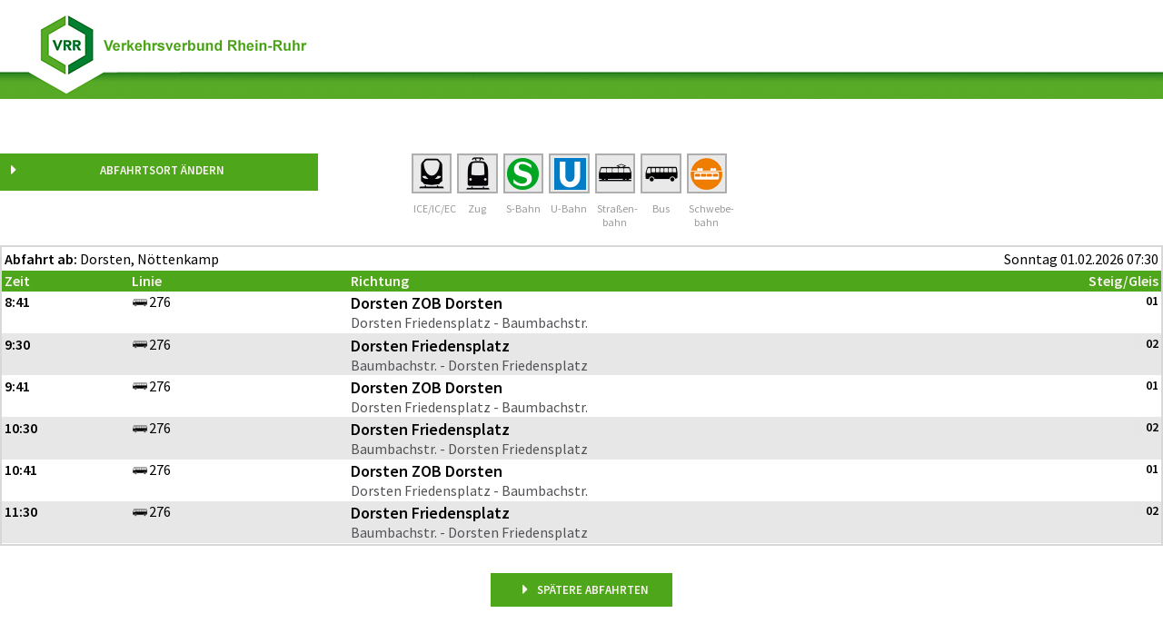

--- FILE ---
content_type: text/html; charset=UTF-8
request_url: https://haltestellenmonitor.vrr.de/?id=dEIXhUrtzPK3h8eK-AZpMw==
body_size: 958
content:


<!doctype html>
<html lang="de">
<!--[if IE 9]><html class="ie9" lang="de"><![endif]-->
<head>
	<title>VRR Monitor</title>
	<meta http-equiv="X-UA-Compatible" content="IE=edge" />

	<meta charset="UTF-8">
	<meta name="viewport" content="width=device-width, initial-scale=1, maximum-scale=1">

	<link href="//maxcdn.bootstrapcdn.com/font-awesome/4.2.0/css/font-awesome.min.css" data-noprefix rel="stylesheet">

	<link rel="stylesheet" href="/css/fonts.css?1706088750" data-noprefix/>
	<link rel="stylesheet" href="/css/build.css?1706088750" data-noprefix/>
    <link href="//vjs.zencdn.net/6.1.0/video-js.css" rel="stylesheet">

	<script src="/js/vendor/Coco.0.9.92.custom.js"></script>
	<script src="/js/vendor/jquery.sweetalert.js"></script>
	<script src="/js/vendor/jquery.tooltipster.js"></script>
	<script src="/js/vendor/jquery.placeholder.js"></script>
	<script src="/js/vendor/jquery.autocomplete.js"></script>
	<script src="/js/vendor/jquery.keyframes.js"></script>
	<script src="/js/vendor/ios.orientation.change.fix.js"></script>
	<script src="/js/vendor/moxie.js"></script>
	<script src="/js/vendor/flowtype.js"></script>
	<script src="/js/vendor/underscore.js"></script>

	<!--[if IE 9]>
		<script src="/js/vendor/velocity.js"></script>
	<![endif]-->

	<script>
		mOxie.Env.swf_url = 'img/Moxie.min.swf';
		mOxie.Env.xap_url = 'img/Moxie.cdn.xap';
		Coco.config.imagePath = '/backend';
        Coco.config.uploadsPath = '/backend';
		Coco.config.restService.path = '/api';
		Coco.config.restService.cacheGet = false;

		Coco.config.baseUrl = "/backend";
        Coco.config.environment = "prod";

		window.monitor_id = "dEIXhUrtzPK3h8eK-AZpMw==";
		window.edit_hash = "";
		window.station = 0;
	</script>

    <script src="//vjs.zencdn.net/6.1.0/video.min.js"></script>
    <script src="/js/vendor/videojs.youtube.min.js"></script>
    <!--<script src="/js/vendor/videojs.vimeo.js"></script>-->
    <script src="/js/vendor/videojs.playlist.min.js"></script>
    <script src="//cdnjs.cloudflare.com/ajax/libs/moment.js/2.18.0/moment.min.js"></script>
    <script src="//cdnjs.cloudflare.com/ajax/libs/moment.js/2.18.0/locale/de.js"></script>
	<script src="/js/frontend.js?1706088750"></script>

</head>
<body>
<div class="content application-loading container frontend">
	loading
</div>
</body>
</html>

--- FILE ---
content_type: text/css
request_url: https://haltestellenmonitor.vrr.de/css/fonts.css?1706088750
body_size: 955
content:
/* source-sans-pro-regular - latin-ext_latin */
@font-face {
    font-family: 'Source Sans Pro';
    font-style: normal;
    font-weight: 400;
    font-display: swap;
    src: local(''),
    url('../fonts/source-sans-pro/source-sans-pro-v21-latin-ext_latin-regular.woff2') format('woff2'), /* Chrome 26+, Opera 23+, Firefox 39+ */
    url('../fonts/source-sans-pro/source-sans-pro-v21-latin-ext_latin-regular.woff') format('woff'); /* Chrome 6+, Firefox 3.6+, IE 9+, Safari 5.1+ */
}
/* source-sans-pro-600 - latin-ext_latin */
@font-face {
    font-family: 'Source Sans Pro';
    font-style: normal;
    font-weight: 600;
    font-display: swap;
    src: local(''),
    url('../fonts/source-sans-pro/source-sans-pro-v21-latin-ext_latin-600.woff2') format('woff2'), /* Chrome 26+, Opera 23+, Firefox 39+ */
    url('../fonts/source-sans-pro/source-sans-pro-v21-latin-ext_latin-600.woff') format('woff'); /* Chrome 6+, Firefox 3.6+, IE 9+, Safari 5.1+ */
}

--- FILE ---
content_type: text/css
request_url: https://haltestellenmonitor.vrr.de/css/build.css?1706088750
body_size: 37959
content:
/*! normalize.css v3.0.0 | MIT License | git.io/normalize */
/**
 * 1. Set default font family to sans-serif.
 * 2. Prevent iOS text size adjust after orientation change, without disabling
 *    user zoom.
 */
html {
  font-family: sans-serif;
  /* 1 */
  -ms-text-size-adjust: 100%;
  /* 2 */
  -webkit-text-size-adjust: 100%;
  /* 2 */
}
/**
 * Remove default margin.
 */
body {
  margin: 0;
}
/* HTML5 display definitions
   ========================================================================== */
/**
 * Correct `block` display not defined in IE 8/9.
 */
article,
aside,
details,
figcaption,
figure,
footer,
header,
hgroup,
main,
nav,
section,
summary {
  display: block;
}
/**
 * 1. Correct `inline-block` display not defined in IE 8/9.
 * 2. Normalize vertical alignment of `progress` in Chrome, Firefox, and Opera.
 */
audio,
canvas,
progress,
video {
  display: inline-block;
  /* 1 */
  vertical-align: baseline;
  /* 2 */
}
/**
 * Prevent modern browsers from displaying `audio` without controls.
 * Remove excess height in iOS 5 devices.
 */
audio:not([controls]) {
  display: none;
  height: 0;
}
/**
 * Address `[hidden]` styling not present in IE 8/9.
 * Hide the `template` element in IE, Safari, and Firefox < 22.
 */
[hidden],
template {
  display: none;
}
/* Links
   ========================================================================== */
/**
 * Remove the gray background color from active links in IE 10.
 */
a {
  background: transparent;
}
/**
 * Improve readability when focused and also mouse hovered in all browsers.
 */
a:active,
a:hover {
  outline: 0;
}
/* Text-level semantics
   ========================================================================== */
/**
 * Address styling not present in IE 8/9, Safari 5, and Chrome.
 */
abbr[title] {
  border-bottom: 1px dotted;
}
/**
 * Address style set to `bolder` in Firefox 4+, Safari 5, and Chrome.
 */
b,
strong {
  font-weight: bold;
}
/**
 * Address styling not present in Safari 5 and Chrome.
 */
dfn {
  font-style: italic;
}
/**
 * Address variable `h1` font-size and margin within `section` and `article`
 * contexts in Firefox 4+, Safari 5, and Chrome.
 */
h1 {
  font-size: 2em;
  margin: 0.67em 0;
}
/**
 * Address styling not present in IE 8/9.
 */
mark {
  background: #ff0;
  color: #000;
}
/**
 * Address inconsistent and variable font size in all browsers.
 */
small {
  font-size: 80%;
}
/**
 * Prevent `sub` and `sup` affecting `line-height` in all browsers.
 */
sub,
sup {
  font-size: 75%;
  line-height: 0;
  position: relative;
  vertical-align: baseline;
}
sup {
  top: -0.5em;
}
sub {
  bottom: -0.25em;
}
/* Embedded content
   ========================================================================== */
/**
 * Remove border when inside `a` element in IE 8/9.
 */
img {
  border: 0;
}
/**
 * Correct overflow displayed oddly in IE 9.
 */
svg:not(:root) {
  overflow: hidden;
}
/* Grouping content
   ========================================================================== */
/**
 * Address margin not present in IE 8/9 and Safari 5.
 */
figure {
  margin: 1em 40px;
}
/**
 * Address differences between Firefox and other browsers.
 */
hr {
  -moz-box-sizing: content-box;
  -webkit-box-sizing: content-box;
  box-sizing: content-box;
  height: 0;
}
/**
 * Contain overflow in all browsers.
 */
pre {
  overflow: auto;
}
/**
 * Address odd `em`-unit font size rendering in all browsers.
 */
code,
kbd,
pre,
samp {
  font-family: monospace, monospace;
  font-size: 1em;
}
/* Forms
   ========================================================================== */
/**
 * Known limitation: by default, Chrome and Safari on OS X allow very limited
 * styling of `select`, unless a `border` property is set.
 */
/**
 * 1. Correct color not being inherited.
 *    Known issue: affects color of disabled elements.
 * 2. Correct font properties not being inherited.
 * 3. Address margins set differently in Firefox 4+, Safari 5, and Chrome.
 */
button,
input,
optgroup,
select,
textarea {
  color: inherit;
  /* 1 */
  font: inherit;
  /* 2 */
  margin: 0;
  /* 3 */
}
/**
 * Address `overflow` set to `hidden` in IE 8/9/10.
 */
button {
  overflow: visible;
}
/**
 * Address inconsistent `text-transform` inheritance for `button` and `select`.
 * All other form control elements do not inherit `text-transform` values.
 * Correct `button` style inheritance in Firefox, IE 8+, and Opera
 * Correct `select` style inheritance in Firefox.
 */
button,
select {
  text-transform: none;
}
/**
 * 1. Avoid the WebKit bug in Android 4.0.* where (2) destroys native `audio`
 *    and `video` controls.
 * 2. Correct inability to style clickable `input` types in iOS.
 * 3. Improve usability and consistency of cursor style between image-type
 *    `input` and others.
 */
button,
html input[type="button"],
input[type="reset"],
input[type="submit"] {
  -webkit-appearance: button;
  /* 2 */
  cursor: pointer;
  /* 3 */
}
/**
 * Re-set default cursor for disabled elements.
 */
button[disabled],
html input[disabled] {
  cursor: default;
}
/**
 * Remove inner padding and border in Firefox 4+.
 */
button::-moz-focus-inner,
input::-moz-focus-inner {
  border: 0;
  padding: 0;
}
/**
 * Address Firefox 4+ setting `line-height` on `input` using `!important` in
 * the UA stylesheet.
 */
input {
  line-height: normal;
}
/**
 * It's recommended that you don't attempt to style these elements.
 * Firefox's implementation doesn't respect box-sizing, padding, or width.
 *
 * 1. Address box sizing set to `content-box` in IE 8/9/10.
 * 2. Remove excess padding in IE 8/9/10.
 */
input[type="checkbox"],
input[type="radio"] {
  -webkit-box-sizing: border-box;
  -moz-box-sizing: border-box;
  box-sizing: border-box;
  /* 1 */
  padding: 0;
  /* 2 */
}
/**
 * Fix the cursor style for Chrome's increment/decrement buttons. For certain
 * `font-size` values of the `input`, it causes the cursor style of the
 * decrement button to change from `default` to `text`.
 */
input[type="number"]::-webkit-inner-spin-button,
input[type="number"]::-webkit-outer-spin-button {
  height: auto;
}
/**
 * 1. Address `appearance` set to `searchfield` in Safari 5 and Chrome.
 * 2. Address `box-sizing` set to `border-box` in Safari 5 and Chrome
 *    (include `-moz` to future-proof).
 */
input[type="search"] {
  -webkit-appearance: textfield;
  /* 1 */
  -moz-box-sizing: content-box;
  -webkit-box-sizing: content-box;
  /* 2 */
  box-sizing: content-box;
}
/**
 * Remove inner padding and search cancel button in Safari and Chrome on OS X.
 * Safari (but not Chrome) clips the cancel button when the search input has
 * padding (and `textfield` appearance).
 */
input[type="search"]::-webkit-search-cancel-button,
input[type="search"]::-webkit-search-decoration {
  -webkit-appearance: none;
}
/**
 * Define consistent border, margin, and padding.
 */
fieldset {
  border: 1px solid #c0c0c0;
  margin: 0 2px;
  padding: 0.35em 0.625em 0.75em;
}
/**
 * 1. Correct `color` not being inherited in IE 8/9.
 * 2. Remove padding so people aren't caught out if they zero out fieldsets.
 */
legend {
  border: 0;
  /* 1 */
  padding: 0;
  /* 2 */
}
/**
 * Remove default vertical scrollbar in IE 8/9.
 */
textarea {
  overflow: auto;
}
/**
 * Don't inherit the `font-weight` (applied by a rule above).
 * NOTE: the default cannot safely be changed in Chrome and Safari on OS X.
 */
optgroup {
  font-weight: bold;
}
/* Tables
   ========================================================================== */
/**
 * Remove most spacing between table cells.
 */
table {
  border-collapse: collapse;
  border-spacing: 0;
}
td,
th {
  padding: 0;
}
/*
 * Table styles
 */
table.dataTable {
  width: 100%;
  margin: 0 auto;
  clear: both;
  border-collapse: separate;
  border-spacing: 0;
  /*
   * Header and footer styles
   */
  /*
   * Body styles
   */
}
table.dataTable thead th,
table.dataTable tfoot th {
  text-transform: uppercase;
  padding: 14px 0 14px 30px;
  -webkit-box-sizing: border-box;
  -moz-box-sizing: border-box;
  box-sizing: border-box;
  text-align: left;
  font-weight: bold;
}
table.dataTable thead td {
  padding: 10px 18px;
  border-bottom: 1px solid #111111;
}
table.dataTable thead th:active,
table.dataTable thead td:active {
  outline: none;
}
table.dataTable tfoot th,
table.dataTable tfoot td {
  padding: 10px 18px 6px 18px;
  border-top: 1px solid #111111;
}
table.dataTable thead .sorting_asc,
table.dataTable thead .sorting_desc,
table.dataTable thead .sorting {
  cursor: pointer;
  *cursor: hand;
}
table.dataTable thead .sorting {
  white-space: nowrap;
  background: url("../img/sort_both.png") no-repeat 8px center;
}
table.dataTable thead .sorting_asc {
  background: url("../img/sort_asc.png") no-repeat 8px center;
}
table.dataTable thead .sorting_desc {
  background: url("../img/sort_desc.png") no-repeat 8px center;
}
table.dataTable thead .sorting_disabled {
  padding: 14px;
}

table.dataTable tbody tr {
  background-color: white;
}
table.dataTable tbody tr.selected {
  background-color: #b0bed9;
}
table.dataTable tbody th,
table.dataTable tbody td {
  padding: 8px 10px;
}
table.dataTable.row-border tbody th, table.dataTable.row-border tbody td, table.dataTable.display tbody th, table.dataTable.display tbody td {
  border-top: 1px solid #dddddd;
}
table.dataTable.row-border tbody tr:first-child th,
table.dataTable.row-border tbody tr:first-child td, table.dataTable.display tbody tr:first-child th,
table.dataTable.display tbody tr:first-child td {
  border-top: none;
}
table.dataTable.cell-border tbody th, table.dataTable.cell-border tbody td {
  border-top: 1px solid #dddddd;
  border-right: 1px solid #dddddd;
}
table.dataTable.cell-border tbody tr th:first-child,
table.dataTable.cell-border tbody tr td:first-child {
  border-left: 1px solid #dddddd;
}
table.dataTable.cell-border tbody tr:first-child th,
table.dataTable.cell-border tbody tr:first-child td {
  border-top: none;
}
table.dataTable.stripe tbody tr.odd, table.dataTable.display tbody tr.odd {
  background-color: #f9f9f9;
}
table.dataTable.stripe tbody tr.odd.selected, table.dataTable.display tbody tr.odd.selected {
  background-color: #abb9d3;
}
table.dataTable.hover tbody tr:hover,
table.dataTable.hover tbody tr.odd:hover,
table.dataTable.hover tbody tr.even:hover, table.dataTable.display tbody tr:hover,
table.dataTable.display tbody tr.odd:hover,
table.dataTable.display tbody tr.even:hover {
  background-color: whitesmoke;
}
table.dataTable.hover tbody tr:hover.selected,
table.dataTable.hover tbody tr.odd:hover.selected,
table.dataTable.hover tbody tr.even:hover.selected, table.dataTable.display tbody tr:hover.selected,
table.dataTable.display tbody tr.odd:hover.selected,
table.dataTable.display tbody tr.even:hover.selected {
  background-color: #a9b7d1;
}
table.dataTable.order-column tbody tr > .sorting_1,
table.dataTable.order-column tbody tr > .sorting_2,
table.dataTable.order-column tbody tr > .sorting_3, table.dataTable.display tbody tr > .sorting_1,
table.dataTable.display tbody tr > .sorting_2,
table.dataTable.display tbody tr > .sorting_3 {
  background-color: #f9f9f9;
}
table.dataTable.order-column tbody tr.selected > .sorting_1,
table.dataTable.order-column tbody tr.selected > .sorting_2,
table.dataTable.order-column tbody tr.selected > .sorting_3, table.dataTable.display tbody tr.selected > .sorting_1,
table.dataTable.display tbody tr.selected > .sorting_2,
table.dataTable.display tbody tr.selected > .sorting_3 {
  background-color: #acbad4;
}
table.dataTable.display tbody tr.odd > .sorting_1, table.dataTable.order-column.stripe tbody tr.odd > .sorting_1 {
  background-color: #f1f1f1;
}
table.dataTable.display tbody tr.odd > .sorting_2, table.dataTable.order-column.stripe tbody tr.odd > .sorting_2 {
  background-color: #f3f3f3;
}
table.dataTable.display tbody tr.odd > .sorting_3, table.dataTable.order-column.stripe tbody tr.odd > .sorting_3 {
  background-color: whitesmoke;
}
table.dataTable.display tbody tr.odd.selected > .sorting_1, table.dataTable.order-column.stripe tbody tr.odd.selected > .sorting_1 {
  background-color: #a6b3cd;
}
table.dataTable.display tbody tr.odd.selected > .sorting_2, table.dataTable.order-column.stripe tbody tr.odd.selected > .sorting_2 {
  background-color: #a7b5ce;
}
table.dataTable.display tbody tr.odd.selected > .sorting_3, table.dataTable.order-column.stripe tbody tr.odd.selected > .sorting_3 {
  background-color: #a9b6d0;
}
table.dataTable.display tbody tr.even > .sorting_1, table.dataTable.order-column.stripe tbody tr.even > .sorting_1 {
  background-color: #f9f9f9;
}
table.dataTable.display tbody tr.even > .sorting_2, table.dataTable.order-column.stripe tbody tr.even > .sorting_2 {
  background-color: #fbfbfb;
}
table.dataTable.display tbody tr.even > .sorting_3, table.dataTable.order-column.stripe tbody tr.even > .sorting_3 {
  background-color: #fdfdfd;
}
table.dataTable.display tbody tr.even.selected > .sorting_1, table.dataTable.order-column.stripe tbody tr.even.selected > .sorting_1 {
  background-color: #acbad4;
}
table.dataTable.display tbody tr.even.selected > .sorting_2, table.dataTable.order-column.stripe tbody tr.even.selected > .sorting_2 {
  background-color: #adbbd6;
}
table.dataTable.display tbody tr.even.selected > .sorting_3, table.dataTable.order-column.stripe tbody tr.even.selected > .sorting_3 {
  background-color: #afbdd8;
}
table.dataTable.display tbody tr:hover > .sorting_1,
table.dataTable.display tbody tr.odd:hover > .sorting_1,
table.dataTable.display tbody tr.even:hover > .sorting_1, table.dataTable.order-column.hover tbody tr:hover > .sorting_1,
table.dataTable.order-column.hover tbody tr.odd:hover > .sorting_1,
table.dataTable.order-column.hover tbody tr.even:hover > .sorting_1 {
  background-color: #eaeaea;
}
table.dataTable.display tbody tr:hover > .sorting_2,
table.dataTable.display tbody tr.odd:hover > .sorting_2,
table.dataTable.display tbody tr.even:hover > .sorting_2, table.dataTable.order-column.hover tbody tr:hover > .sorting_2,
table.dataTable.order-column.hover tbody tr.odd:hover > .sorting_2,
table.dataTable.order-column.hover tbody tr.even:hover > .sorting_2 {
  background-color: #ebebeb;
}
table.dataTable.display tbody tr:hover > .sorting_3,
table.dataTable.display tbody tr.odd:hover > .sorting_3,
table.dataTable.display tbody tr.even:hover > .sorting_3, table.dataTable.order-column.hover tbody tr:hover > .sorting_3,
table.dataTable.order-column.hover tbody tr.odd:hover > .sorting_3,
table.dataTable.order-column.hover tbody tr.even:hover > .sorting_3 {
  background-color: #eeeeee;
}
table.dataTable.display tbody tr:hover.selected > .sorting_1,
table.dataTable.display tbody tr.odd:hover.selected > .sorting_1,
table.dataTable.display tbody tr.even:hover.selected > .sorting_1, table.dataTable.order-column.hover tbody tr:hover.selected > .sorting_1,
table.dataTable.order-column.hover tbody tr.odd:hover.selected > .sorting_1,
table.dataTable.order-column.hover tbody tr.even:hover.selected > .sorting_1 {
  background-color: #a1aec7;
}
table.dataTable.display tbody tr:hover.selected > .sorting_2,
table.dataTable.display tbody tr.odd:hover.selected > .sorting_2,
table.dataTable.display tbody tr.even:hover.selected > .sorting_2, table.dataTable.order-column.hover tbody tr:hover.selected > .sorting_2,
table.dataTable.order-column.hover tbody tr.odd:hover.selected > .sorting_2,
table.dataTable.order-column.hover tbody tr.even:hover.selected > .sorting_2 {
  background-color: #a2afc8;
}
table.dataTable.display tbody tr:hover.selected > .sorting_3,
table.dataTable.display tbody tr.odd:hover.selected > .sorting_3,
table.dataTable.display tbody tr.even:hover.selected > .sorting_3, table.dataTable.order-column.hover tbody tr:hover.selected > .sorting_3,
table.dataTable.order-column.hover tbody tr.odd:hover.selected > .sorting_3,
table.dataTable.order-column.hover tbody tr.even:hover.selected > .sorting_3 {
  background-color: #a4b2cb;
}
table.dataTable.no-footer {
  border-bottom: 1px solid #111111;
}
table.dataTable.nowrap th, table.dataTable.nowrap td {
  white-space: nowrap;
}
table.dataTable.compact thead th,
table.dataTable.compact thead td {
  padding: 5px 9px;
}
table.dataTable.compact tfoot th,
table.dataTable.compact tfoot td {
  padding: 5px 9px 3px 9px;
}
table.dataTable.compact tbody th,
table.dataTable.compact tbody td {
  padding: 4px 5px;
}
table.dataTable th.dt-left,
table.dataTable td.dt-left {
  text-align: left;
}
table.dataTable th.dt-center,
table.dataTable td.dt-center,
table.dataTable td.dataTables_empty {
  text-align: center;
}
table.dataTable th.dt-right,
table.dataTable td.dt-right {
  text-align: right;
}
table.dataTable th.dt-justify,
table.dataTable td.dt-justify {
  text-align: justify;
}
table.dataTable th.dt-nowrap,
table.dataTable td.dt-nowrap {
  white-space: nowrap;
}
table.dataTable thead th.dt-head-left,
table.dataTable thead td.dt-head-left,
table.dataTable tfoot th.dt-head-left,
table.dataTable tfoot td.dt-head-left {
  text-align: left;
}
table.dataTable thead th.dt-head-center,
table.dataTable thead td.dt-head-center,
table.dataTable tfoot th.dt-head-center,
table.dataTable tfoot td.dt-head-center {
  text-align: center;
}
table.dataTable thead th.dt-head-right,
table.dataTable thead td.dt-head-right,
table.dataTable tfoot th.dt-head-right,
table.dataTable tfoot td.dt-head-right {
  text-align: right;
}
table.dataTable thead th.dt-head-justify,
table.dataTable thead td.dt-head-justify,
table.dataTable tfoot th.dt-head-justify,
table.dataTable tfoot td.dt-head-justify {
  text-align: justify;
}
table.dataTable thead th.dt-head-nowrap,
table.dataTable thead td.dt-head-nowrap,
table.dataTable tfoot th.dt-head-nowrap,
table.dataTable tfoot td.dt-head-nowrap {
  white-space: nowrap;
}
table.dataTable tbody th.dt-body-left,
table.dataTable tbody td.dt-body-left {
  text-align: left;
}
table.dataTable tbody th.dt-body-center,
table.dataTable tbody td.dt-body-center {
  text-align: center;
}
table.dataTable tbody th.dt-body-right,
table.dataTable tbody td.dt-body-right {
  text-align: right;
}
table.dataTable tbody th.dt-body-justify,
table.dataTable tbody td.dt-body-justify {
  text-align: justify;
}
table.dataTable tbody th.dt-body-nowrap,
table.dataTable tbody td.dt-body-nowrap {
  white-space: nowrap;
}

table.dataTable,
table.dataTable th,
table.dataTable td {
  -webkit-box-sizing: content-box;
  -moz-box-sizing: content-box;
  box-sizing: content-box;
}

/*
 * Control feature layout
 */
.dataTables_wrapper {
  position: relative;
  clear: both;
  *zoom: 1;
  zoom: 1;
}
.dataTables_wrapper .dataTables_length {
  float: left;
}
.dataTables_wrapper .dataTables_filter {
  float: right;
  text-align: right;
}
.dataTables_wrapper .dataTables_filter input {
  margin-left: 0.5em;
}
.dataTables_wrapper .dataTables_info {
  clear: both;
  float: left;
  padding-top: 0.755em;
}
.dataTables_wrapper .dataTables_paginate {
  float: right;
  text-align: right;
  padding-top: 0.25em;
}
.dataTables_wrapper .dataTables_paginate .paginate_button {
  -webkit-box-sizing: border-box;
  -moz-box-sizing: border-box;
  box-sizing: border-box;
  display: inline-block;
  min-width: 1.5em;
  padding: 0.5em 1em;
  margin-left: 2px;
  text-align: center;
  text-decoration: none !important;
  cursor: pointer;
  *cursor: hand;
  color: #333333 !important;
  border: 1px solid transparent;
}
.dataTables_wrapper .dataTables_paginate .paginate_button.current, .dataTables_wrapper .dataTables_paginate .paginate_button.current:hover {
  color: #333333 !important;
  border: 1px solid #cacaca;
  background-color: white;
  background: -webkit-gradient(linear, left top, left bottom, color-stop(0%, white), color-stop(100%, gainsboro));
  /* Chrome,Safari4+ */
  background: -webkit-linear-gradient(top, white 0%, gainsboro 100%);
  /* Chrome10+,Safari5.1+ */
  /* FF3.6+ */
  /* IE10+ */
  /* Opera 11.10+ */
  background: -webkit-gradient(linear, left top, left bottom, from(white), to(gainsboro));
  background: -moz- oldlinear-gradient(top, white 0%, gainsboro 100%);
  background: linear-gradient(to bottom, white 0%, gainsboro 100%);
  /* W3C */
}
.dataTables_wrapper .dataTables_paginate .paginate_button.disabled, .dataTables_wrapper .dataTables_paginate .paginate_button.disabled:hover, .dataTables_wrapper .dataTables_paginate .paginate_button.disabled:active {
  cursor: default;
  color: #666 !important;
  border: 1px solid transparent;
  background: transparent;
  -webkit-box-shadow: none;
  box-shadow: none;
}
.dataTables_wrapper .dataTables_paginate .paginate_button:hover {
  color: white !important;
  border: 1px solid #111111;
  background-color: #585858;
  background: -webkit-gradient(linear, left top, left bottom, color-stop(0%, #585858), color-stop(100%, #111111));
  /* Chrome,Safari4+ */
  background: -webkit-linear-gradient(top, #585858 0%, #111111 100%);
  /* Chrome10+,Safari5.1+ */
  /* FF3.6+ */
  /* IE10+ */
  /* Opera 11.10+ */
  background: -webkit-gradient(linear, left top, left bottom, from(#585858), to(#111111));
  background: -moz- oldlinear-gradient(top, #585858 0%, #111111 100%);
  background: linear-gradient(to bottom, #585858 0%, #111111 100%);
  /* W3C */
}
.dataTables_wrapper .dataTables_paginate .paginate_button:active {
  outline: none;
  background-color: #2b2b2b;
  background: -webkit-gradient(linear, left top, left bottom, color-stop(0%, #2b2b2b), color-stop(100%, #0c0c0c));
  /* Chrome,Safari4+ */
  background: -webkit-linear-gradient(top, #2b2b2b 0%, #0c0c0c 100%);
  /* Chrome10+,Safari5.1+ */
  /* FF3.6+ */
  /* IE10+ */
  /* Opera 11.10+ */
  background: -webkit-gradient(linear, left top, left bottom, from(#2b2b2b), to(#0c0c0c));
  background: -moz- oldlinear-gradient(top, #2b2b2b 0%, #0c0c0c 100%);
  background: linear-gradient(to bottom, #2b2b2b 0%, #0c0c0c 100%);
  /* W3C */
  -webkit-box-shadow: inset 0 0 3px #111;
  box-shadow: inset 0 0 3px #111;
}
.dataTables_wrapper .dataTables_processing {
  position: absolute;
  top: 50%;
  left: 50%;
  width: 100%;
  height: 40px;
  margin-left: -50%;
  margin-top: -25px;
  padding-top: 20px;
  text-align: center;
  font-size: 1.2em;
  background-color: white;
  background: -webkit-gradient(linear, left top, right top, color-stop(0%, rgba(255, 255, 255, 0)), color-stop(25%, rgba(255, 255, 255, 0.9)), color-stop(75%, rgba(255, 255, 255, 0.9)), color-stop(100%, rgba(255, 255, 255, 0)));
  /* Chrome,Safari4+ */
  background: -webkit-linear-gradient(left, rgba(255, 255, 255, 0) 0%, rgba(255, 255, 255, 0.9) 25%, rgba(255, 255, 255, 0.9) 75%, rgba(255, 255, 255, 0) 100%);
  /* Chrome10+,Safari5.1+ */
  /* FF3.6+ */
  /* IE10+ */
  /* Opera 11.10+ */
  background: -webkit-gradient(linear, left top, right top, from(rgba(255, 255, 255, 0)), color-stop(25%, rgba(255, 255, 255, 0.9)), color-stop(75%, rgba(255, 255, 255, 0.9)), to(rgba(255, 255, 255, 0)));
  background: -moz- oldlinear-gradient(left, rgba(255, 255, 255, 0) 0%, rgba(255, 255, 255, 0.9) 25%, rgba(255, 255, 255, 0.9) 75%, rgba(255, 255, 255, 0) 100%);
  background: linear-gradient(to right, rgba(255, 255, 255, 0) 0%, rgba(255, 255, 255, 0.9) 25%, rgba(255, 255, 255, 0.9) 75%, rgba(255, 255, 255, 0) 100%);
  /* W3C */
}
.dataTables_wrapper .dataTables_length,
.dataTables_wrapper .dataTables_filter,
.dataTables_wrapper .dataTables_info,
.dataTables_wrapper .dataTables_processing,
.dataTables_wrapper .dataTables_paginate {
  color: #333333;
}
.dataTables_wrapper .dataTables_scroll {
  clear: both;
}
.dataTables_wrapper .dataTables_scroll div.dataTables_scrollBody {
  *margin-top: -1px;
  -webkit-overflow-scrolling: touch;
}
.dataTables_wrapper .dataTables_scroll div.dataTables_scrollBody th > div.dataTables_sizing,
.dataTables_wrapper .dataTables_scroll div.dataTables_scrollBody td > div.dataTables_sizing {
  height: 0;
  overflow: hidden;
  margin: 0 !important;
  padding: 0 !important;
}
.dataTables_wrapper.no-footer .dataTables_scrollBody {
  border-bottom: 1px solid #111111;
}
.dataTables_wrapper.no-footer div.dataTables_scrollHead table,
.dataTables_wrapper.no-footer div.dataTables_scrollBody table {
  border-bottom: none;
}
.dataTables_wrapper:after {
  visibility: hidden;
  display: block;
  content: "";
  clear: both;
  height: 0;
}

@media screen and (max-width: 767px) {
  .dataTables_wrapper .dataTables_info,
  .dataTables_wrapper .dataTables_paginate {
    float: none;
    text-align: center;
  }
  .dataTables_wrapper .dataTables_paginate {
    margin-top: 0.5em;
  }
}
@media screen and (max-width: 640px) {
  .dataTables_wrapper .dataTables_length,
  .dataTables_wrapper .dataTables_filter {
    float: none;
    text-align: center;
  }
  .dataTables_wrapper .dataTables_filter {
    margin-top: 0.5em;
  }
}
.dataTables_filter {
  display: none;
}
div.DTTT_container {
	position: absolute;
	float: right;
	top: -26px;
	margin-bottom: 1em;
	right: 0;
}

@media screen and (max-width: 640px) {
	div.DTTT_container {
		float: none !important;
		text-align: center;
	}

	div.DTTT_container:after {
		visibility: hidden;
		display: block;
		content: "";
		clear: both;
		height: 0;
	}
}


button.DTTT_button,
div.DTTT_button,
a.DTTT_button {
	position: relative;
	display: inline-block;
	margin-right: 3px;
	padding: 5px 8px;
	border: 1px solid #999;
	cursor: pointer;
	*cursor: hand;
	font-size: 0.88em;
	color: black !important;
	border-radius: 2px;

	-webkit-box-shadow: 1px 1px 3px #ccc;
	-ms-box-shadow: 1px 1px 3px #ccc;
	-o-box-shadow: 1px 1px 3px #ccc;
	box-shadow: 1px 1px 3px #ccc;

	/* Generated by http://www.colorzilla.com/gradient-editor/ */
	background: #ffffff; /* Old browsers */
	background: -webkit-linear-gradient(top, #ffffff 0%,#f3f3f3 89%,#f9f9f9 100%); /* Chrome10+,Safari5.1+ */ /* FF3.6+ */ /* IE10+ */ /* Opera 11.10+ */
	background:         -webkit-gradient(linear, left top, left bottom, from(#ffffff),color-stop(89%, #f3f3f3),to(#f9f9f9));
	background:         -moz- oldlinear-gradient(top, #ffffff 0%,#f3f3f3 89%,#f9f9f9 100%);
	background:         linear-gradient(top, #ffffff 0%,#f3f3f3 89%,#f9f9f9 100%); /* W3C */
	filter: progid:DXImageTransform.Microsoft.gradient( startColorstr='#ffffff', endColorstr='#f9f9f9',GradientType=0 ); /* IE6-9 */
}


/* Buttons are cunning border-box sizing - we can't just use that for A and DIV due to IE6/7 */
button.DTTT_button {
	height: 30px;
	padding: 3px 8px;
}

.DTTT_button embed {
	outline: none;
}

button.DTTT_button:hover,
div.DTTT_button:hover,
a.DTTT_button:hover {
	border: 1px solid #666;
	text-decoration: none !important;

	-webkit-box-shadow: 1px 1px 3px #999;
	-ms-box-shadow: 1px 1px 3px #999;
	-o-box-shadow: 1px 1px 3px #999;
	box-shadow: 1px 1px 3px #999;

	background: #f3f3f3; /* Old browsers */
	background: -webkit-linear-gradient(top, #f3f3f3 0%,#e2e2e2 89%,#f4f4f4 100%); /* Chrome10+,Safari5.1+ */ /* FF3.6+ */ /* IE10+ */ /* Opera 11.10+ */
	background:         -webkit-gradient(linear, left top, left bottom, from(top), color-stop(0%, #f3f3f3),color-stop(89%, #e2e2e2),to(#f4f4f4));
	background:         -moz- oldlinear-gradient(top, #f3f3f3 0%,#e2e2e2 89%,#f4f4f4 100%);
	background:         linear-gradient(top, #f3f3f3 0%,#e2e2e2 89%,#f4f4f4 100%); /* W3C */
	filter: progid:DXImageTransform.Microsoft.gradient( startColorstr='#f3f3f3', endColorstr='#f4f4f4',GradientType=0 ); /* IE6-9 */
}

button.DTTT_button:focus,
div.DTTT_button:focus,
a.DTTT_button:focus {
	border: 1px solid #426c9e;
	text-shadow: 0 1px 0 #c4def1;
	outline: none;

	background-color: #a3d0ef 100%;
	background-image: -webkit-linear-gradient(top, #a3d0ef 0%, #79ace9 65%, #a3d0ef 100%);
	background-image:         -webkit-gradient(linear, left top, left bottom, from(#a3d0ef), color-stop(65%, #79ace9), to(#a3d0ef));
	background-image:         -moz- oldlinear-gradient(top, #a3d0ef 0%, #79ace9 65%, #a3d0ef 100%);
	background-image:         linear-gradient(top, #a3d0ef 0%, #79ace9 65%, #a3d0ef 100%);
	filter: progid:DXImageTransform.Microsoft.gradient(GradientType=0,StartColorStr='#a3d0ef', EndColorStr='#a3d0ef');
}

button.DTTT_button:active,
div.DTTT_button:active,
a.DTTT_button:active {
	-webkit-box-shadow: inset 1px 1px 3px #999999;
	box-shadow: inset 1px 1px 3px #999999;
}

button.DTTT_disabled,
div.DTTT_disabled,
a.DTTT_disabled {
	color: #999;
	border: 1px solid #d0d0d0;

	background: #ffffff; /* Old browsers */
	background: -webkit-linear-gradient(top, #ffffff 0%,#f9f9f9 89%,#fafafa 100%); /* Chrome10+,Safari5.1+ */ /* FF3.6+ */ /* IE10+ */ /* Opera 11.10+ */
	background:         -webkit-gradient(linear, left top, left bottom, from(top), color-stop(0%, #ffffff),color-stop(89%, #f9f9f9),to(#fafafa));
	background:         -moz- oldlinear-gradient(top, #ffffff 0%,#f9f9f9 89%,#fafafa 100%);
	background:         linear-gradient(top, #ffffff 0%,#f9f9f9 89%,#fafafa 100%); /* W3C */
	filter: progid:DXImageTransform.Microsoft.gradient( startColorstr='#ffffff', endColorstr='#fafafa',GradientType=0 ); /* IE6-9 */
}

button.DTTT_button_collection span {
	padding-right: 17px;
	background: url(../images/collection.png) no-repeat center right;
}

button.DTTT_button_collection:hover span {
	padding-right: 17px;
	background: #f0f0f0 url(../images/collection_hover.png) no-repeat center right;
}

table.DTTT_selectable tbody tr {
	cursor: pointer;
	*cursor: hand;
}

table.dataTable tr.DTTT_selected.odd {
	background-color: #9FAFD1;
}

table.dataTable tr.DTTT_selected.odd td.sorting_1 {
	background-color: #9FAFD1;
}

table.dataTable tr.DTTT_selected.odd td.sorting_2 {
	background-color: #9FAFD1;
}

table.dataTable tr.DTTT_selected.odd td.sorting_3 {
	background-color: #9FAFD1;
}


table.dataTable tr.DTTT_selected.even {
	background-color: #B0BED9;
}

table.dataTable tr.DTTT_selected.even td.sorting_1 {
	background-color: #B0BED9;
}

table.dataTable tr.DTTT_selected.even td.sorting_2 {
	background-color: #B0BED9;
}

table.dataTable tr.DTTT_selected.even td.sorting_3 {
	background-color: #B0BED9;
}

div.DTTT_collection {
	width: 150px;
	padding: 8px 8px 4px 8px;
	border: 1px solid #ccc;
	border: 1px solid rgba( 0, 0, 0, 0.4 );
	background-color: #f3f3f3;
	background-color: rgba( 255, 255, 255, 0.3 );
	overflow: hidden;
	z-index: 2002;
	border-radius: 5px;

	-webkit-box-shadow: 3px 3px 5px rgba(0, 0, 0, 0.3);
	-ms-box-shadow: 3px 3px 5px rgba(0, 0, 0, 0.3);
	-o-box-shadow: 3px 3px 5px rgba(0, 0, 0, 0.3);
	box-shadow: 3px 3px 5px rgba(0, 0, 0, 0.3);
}

div.DTTT_collection_background {
	background: transparent url(../images/background.png) repeat top left;
	z-index: 2001;
}

div.DTTT_collection button.DTTT_button,
div.DTTT_collection div.DTTT_button,
div.DTTT_collection a.DTTT_button {
	position: relative;
	left: 0;
	right: 0;

	display: block;
	float: none;
	margin-bottom: 4px;

	-webkit-box-shadow: 1px 1px 3px #999;
	-ms-box-shadow: 1px 1px 3px #999;
	-o-box-shadow: 1px 1px 3px #999;
	box-shadow: 1px 1px 3px #999;
}


.DTTT_print_info {
	position: fixed;
	top: 50%;
	left: 50%;
	width: 400px;
	height: 150px;
	margin-left: -200px;
	margin-top: -75px;
	text-align: center;
	color: #333;
	padding: 10px 30px;

	background: #ffffff; /* Old browsers */
	background: -webkit-linear-gradient(top, #ffffff 0%,#f3f3f3 89%,#f9f9f9 100%); /* Chrome10+,Safari5.1+ */ /* FF3.6+ */ /* IE10+ */ /* Opera 11.10+ */
	background:         -webkit-gradient(linear, left top, left bottom, from(#ffffff),color-stop(89%, #f3f3f3),to(#f9f9f9));
	background:         -moz- oldlinear-gradient(top, #ffffff 0%,#f3f3f3 89%,#f9f9f9 100%);
	background:         linear-gradient(top, #ffffff 0%,#f3f3f3 89%,#f9f9f9 100%); /* W3C */
	filter: progid:DXImageTransform.Microsoft.gradient( startColorstr='#ffffff', endColorstr='#f9f9f9',GradientType=0 ); /* IE6-9 */

	opacity: 0.95;

	border: 1px solid black;
	border: 1px solid rgba(0, 0, 0, 0.5);
	border-radius: 6px;

	-webkit-box-shadow: 0 3px 7px rgba(0, 0, 0, 0.5);
	-ms-box-shadow: 0 3px 7px rgba(0, 0, 0, 0.5);
	-o-box-shadow: 0 3px 7px rgba(0, 0, 0, 0.5);
	box-shadow: 0 3px 7px rgba(0, 0, 0, 0.5);
}

.DTTT_print_info h6 {
	font-weight: normal;
	font-size: 28px;
	line-height: 28px;
	margin: 1em;

}

.DTTT_print_info p {
	font-size: 14px;
	line-height: 20px;
}
body.stop-scrolling {
	height: 100%;
	overflow: hidden;
}

.sweet-overlay {
	background-color: black;
	/* IE8 */
	-ms-filter: "progid:DXImageTransform.Microsoft.Alpha(Opacity=40)";
	/* IE8 */
	background-color: rgba(0, 0, 0, 0.4);
	position: fixed;
	left: 0;
	right: 0;
	top: 0;
	bottom: 0;
	display: none;
	z-index: 10000;

}

.sweet-alert {
	background-color: white;
	font-family: 'Open Sans', 'Helvetica Neue', Helvetica, Arial, sans-serif;
	width: 478px;
	padding: 17px;
	border-radius: 5px;
	text-align: center;
	position: fixed;
	left: 0;
	right: 0;
	top: 0;
	bottom: 0;
	max-height: 450px;
	overflow: hidden;
	display: none;
	z-index: 99999;
	overflow-y: auto;
	margin: auto !important;
}

@media all and (max-width: 540px) {
	.sweet-alert {
		padding: 5px;
		width: auto;
		margin-left: 0;
		margin-right: 0;
		left: 15px;
		right: 15px;
	}
}

.sweet-alert h2 {
	color: #575757;
	font-size: 25px;
	text-align: center;
	font-weight: 600;
	text-transform: none;
	position: relative;
	margin: 15px 0;
	padding: 0;
	line-height: 25px;
	display: block;
}

.sweet-alert p {
	color: #797979;
	font-size: 14px;
	text-align: center;
	font-weight: 300;
	position: relative;
	text-align: inherit;
	float: none;
	margin: 0;
	padding: 0;
	line-height: normal;
}

.sweet-alert fieldset {
	border: none;
	position: relative;
}

.sweet-alert .sa-error-container {
	background-color: #f1f1f1;
	margin-left: -17px;
	margin-right: -17px;
	overflow: hidden;
	padding: 0 10px;
	max-height: 0;
	webkit-transition: padding 0.15s, max-height 0.15s;
	-webkit-transition: padding 0.15s, max-height 0.15s;
	-moz-transition: padding 0.15s, max-height 0.15s;
	transition: padding 0.15s, max-height 0.15s;
}

.sweet-alert .sa-error-container.show {
	padding: 10px 0;
	max-height: 100px;
	webkit-transition: padding 0.2s, max-height 0.2s;
	-webkit-transition: padding 0.25s, max-height 0.25s;
	-moz-transition: padding 0.25s, max-height 0.25s;
	transition: padding 0.25s, max-height 0.25s;
}

.sweet-alert .sa-error-container .icon {
	display: inline-block;
	width: 24px;
	height: 24px;
	border-radius: 50%;
	background-color: #ea7d7d;
	color: white;
	line-height: 24px;
	text-align: center;
	margin-right: 3px;
}

.sweet-alert .sa-error-container p {
	display: inline-block;
}

.sweet-alert .sa-input-error {
	position: absolute;
	top: 29px;
	right: 26px;
	width: 20px;
	height: 20px;
	opacity: 0;
	-webkit-transform: scale(0.5);
	-moz-transform: scale(0.5);
	-ms-transform: scale(0.5);
	transform: scale(0.5);
	-webkit-transform-origin: 50% 50%;
	-moz-transform-origin: 50% 50%;
	-ms-transform-origin: 50% 50%;
	transform-origin: 50% 50%;
	-webkit-transition: all 0.1s;
	-moz-transition: all 0.1s;
	transition: all 0.1s;
}

.sweet-alert .sa-input-error::before, .sweet-alert .sa-input-error::after {
	content: "";
	width: 20px;
	height: 6px;
	background-color: #f06e57;
	border-radius: 3px;
	position: absolute;
	top: 50%;
	margin-top: -4px;
	left: 50%;
	margin-left: -9px;
}

.sweet-alert .sa-input-error::before {
	-webkit-transform: rotate(-45deg);
	-moz-transform: rotate(-45deg);
	-ms-transform: rotate(-45deg);
	transform: rotate(-45deg);
}

.sweet-alert .sa-input-error::after {
	-webkit-transform: rotate(45deg);
	-moz-transform: rotate(45deg);
	-ms-transform: rotate(45deg);
	transform: rotate(45deg);
}

.sweet-alert .sa-input-error.show {
	opacity: 1;
	-webkit-transform: scale(1);
	-moz-transform: scale(1);
	-ms-transform: scale(1);
	transform: scale(1);
}

.sweet-alert input {
	width: 100%;
	-webkit-box-sizing: border-box;
	-moz-box-sizing: border-box;
	box-sizing: border-box;
	border-radius: 3px;
	border: 1px solid #d7d7d7;
	height: 43px;
	margin-top: 10px;
	margin-bottom: 17px;
	font-size: 18px;
	-webkit-box-shadow: inset 0px 1px 1px rgba(0, 0, 0, 0.06);
	box-shadow: inset 0px 1px 1px rgba(0, 0, 0, 0.06);
	padding: 0 12px;
	display: none;
	-webkit-transition: all 0.3s;
	-moz-transition: all 0.3s;
	transition: all 0.3s;
}

.sweet-alert input:focus {
	outline: none;
	-webkit-box-shadow: 0px 0px 3px #c4e6f5;
	box-shadow: 0px 0px 3px #c4e6f5;
	border: 1px solid #b4dbed;
}

.sweet-alert input:focus::-moz-placeholder {
	-webkit-transition: opacity 0.3s 0.03s ease;
	-moz-transition: opacity 0.3s 0.03s ease;
	transition: opacity 0.3s 0.03s ease;
	opacity: 0.5;
}

.sweet-alert input:focus:-ms-input-placeholder {
	-webkit-transition: opacity 0.3s 0.03s ease;
	-moz-transition: opacity 0.3s 0.03s ease;
	transition: opacity 0.3s 0.03s ease;
	opacity: 0.5;
}

.sweet-alert input:focus::-webkit-input-placeholder {
	-webkit-transition: opacity 0.3s 0.03s ease;
	-moz-transition: opacity 0.3s 0.03s ease;
	transition: opacity 0.3s 0.03s ease;
	opacity: 0.5;
}

.sweet-alert input::-moz-placeholder {
	color: #bdbdbd;
}

.sweet-alert input:-ms-input-placeholder {
	color: #bdbdbd;
}

.sweet-alert input::-webkit-input-placeholder {
	color: #bdbdbd;
}

.sweet-alert.show-input input {
	display: block;
}

.sweet-alert button {
	background-color: #AEDEF4;
	color: white;
	border: none;
	-webkit-box-shadow: none;
	box-shadow: none;
	font-size: 17px;
	font-weight: 500;
	border-radius: 5px;
	padding: 10px 32px;
	margin: 26px 5px 0 5px;
	cursor: pointer;
}

.sweet-alert button:focus {
	outline: none;
	-webkit-box-shadow: 0 0 2px rgba(128, 179, 235, 0.5), inset 0 0 0 1px rgba(0, 0, 0, 0.05);
	box-shadow: 0 0 2px rgba(128, 179, 235, 0.5), inset 0 0 0 1px rgba(0, 0, 0, 0.05);
}

.sweet-alert button:hover {
	background-color: #a1d9f2;
}

.sweet-alert button:active {
	background-color: #81ccee;
}

.sweet-alert button.cancel {
	background-color: #D0D0D0;
}

.sweet-alert button.cancel:hover {
	background-color: #c8c8c8;
}

.sweet-alert button.cancel:active {
	background-color: #b6b6b6;
}

.sweet-alert button.cancel:focus {
	-webkit-box-shadow: rgba(197, 205, 211, 0.8) 0px 0px 2px, rgba(0, 0, 0, 0.0470588) 0px 0px 0px 1px inset !important;
	box-shadow: rgba(197, 205, 211, 0.8) 0px 0px 2px, rgba(0, 0, 0, 0.0470588) 0px 0px 0px 1px inset !important;
}

.sweet-alert button::-moz-focus-inner {
	border: 0;
}

.sweet-alert[data-has-cancel-button=false] button {
	-webkit-box-shadow: none !important;
	box-shadow: none !important;
}

.sweet-alert[data-has-confirm-button=false][data-has-cancel-button=false] {
	padding-bottom: 40px;
}

.sweet-alert .sa-icon {
	width: 80px;
	height: 80px;
	border: 4px solid gray;
	border-radius: 40px;
	border-radius: 50%;
	margin: 20px auto;
	padding: 0;
	position: relative;
	-webkit-box-sizing: content-box;
	-moz-box-sizing: content-box;
	box-sizing: content-box;
}

.sweet-alert .sa-icon.sa-error {
	border-color: #F27474;
}

.sweet-alert .sa-icon.sa-error .sa-x-mark {
	position: relative;
	display: block;
}

.sweet-alert .sa-icon.sa-error .sa-line {
	position: absolute;
	height: 5px;
	width: 47px;
	background-color: #F27474;
	display: block;
	top: 37px;
	border-radius: 2px;
}

.sweet-alert .sa-icon.sa-error .sa-line.sa-left {
	-webkit-transform: rotate(45deg);
	-moz-transform: rotate(45deg);
	-ms-transform: rotate(45deg);
	transform: rotate(45deg);
	left: 17px;
}

.sweet-alert .sa-icon.sa-error .sa-line.sa-right {
	-webkit-transform: rotate(-45deg);
	-moz-transform: rotate(-45deg);
	-ms-transform: rotate(-45deg);
	transform: rotate(-45deg);
	right: 16px;
}

.sweet-alert .sa-icon.sa-warning {
	border-color: #F8BB86;
}

.sweet-alert .sa-icon.sa-warning .sa-body {
	position: absolute;
	width: 5px;
	height: 47px;
	left: 50%;
	top: 10px;
	border-radius: 2px;
	margin-left: -2px;
	background-color: #F8BB86;
}

.sweet-alert .sa-icon.sa-warning .sa-dot {
	position: absolute;
	width: 7px;
	height: 7px;
	border-radius: 50%;
	margin-left: -3px;
	left: 50%;
	bottom: 10px;
	background-color: #F8BB86;
}

.sweet-alert .sa-icon.sa-info {
	border-color: #C9DAE1;
}

.sweet-alert .sa-icon.sa-info::before {
	content: "";
	position: absolute;
	width: 5px;
	height: 29px;
	left: 50%;
	bottom: 17px;
	border-radius: 2px;
	margin-left: -2px;
	background-color: #C9DAE1;
}

.sweet-alert .sa-icon.sa-info::after {
	content: "";
	position: absolute;
	width: 7px;
	height: 7px;
	border-radius: 50%;
	margin-left: -3px;
	top: 19px;
	background-color: #C9DAE1;
}

.sweet-alert .sa-icon.sa-success {
	border-color: #A5DC86;
}

.sweet-alert .sa-icon.sa-success::before, .sweet-alert .sa-icon.sa-success::after {
	content: '';
	border-radius: 40px;
	border-radius: 50%;
	position: absolute;
	width: 60px;
	height: 120px;
	background: white;
	-webkit-transform: rotate(45deg);
	-moz-transform: rotate(45deg);
	-ms-transform: rotate(45deg);
	transform: rotate(45deg);
}

.sweet-alert .sa-icon.sa-success::before {
	border-radius: 120px 0 0 120px;
	top: -7px;
	left: -33px;
	-webkit-transform: rotate(-45deg);
	-moz-transform: rotate(-45deg);
	-ms-transform: rotate(-45deg);
	transform: rotate(-45deg);
	-webkit-transform-origin: 60px 60px;
	-moz-transform-origin: 60px 60px;
	-ms-transform-origin: 60px 60px;
	transform-origin: 60px 60px;
}

.sweet-alert .sa-icon.sa-success::after {
	border-radius: 0 120px 120px 0;
	top: -11px;
	left: 30px;
	-webkit-transform: rotate(-45deg);
	-moz-transform: rotate(-45deg);
	-ms-transform: rotate(-45deg);
	transform: rotate(-45deg);
	-webkit-transform-origin: 0px 60px;
	-moz-transform-origin: 0px 60px;
	-ms-transform-origin: 0px 60px;
	transform-origin: 0px 60px;
}

.sweet-alert .sa-icon.sa-success .sa-placeholder {
	width: 80px;
	height: 80px;
	border: 4px solid rgba(165, 220, 134, 0.2);
	border-radius: 40px;
	border-radius: 50%;
	-webkit-box-sizing: content-box;
	-moz-box-sizing: content-box;
	box-sizing: content-box;
	position: absolute;
	left: -4px;
	top: -4px;
	z-index: 2;
}

.sweet-alert .sa-icon.sa-success .sa-fix {
	width: 5px;
	height: 90px;
	background-color: white;
	position: absolute;
	left: 28px;
	top: 8px;
	z-index: 1;
	-webkit-transform: rotate(-45deg);
	-moz-transform: rotate(-45deg);
	-ms-transform: rotate(-45deg);
	transform: rotate(-45deg);
}

.sweet-alert .sa-icon.sa-success .sa-line {
	height: 5px;
	background-color: #A5DC86;
	display: block;
	border-radius: 2px;
	position: absolute;
	z-index: 2;
}

.sweet-alert .sa-icon.sa-success .sa-line.sa-tip {
	width: 25px;
	left: 14px;
	top: 46px;
	-webkit-transform: rotate(45deg);
	-moz-transform: rotate(45deg);
	-ms-transform: rotate(45deg);
	transform: rotate(45deg);
}

.sweet-alert .sa-icon.sa-success .sa-line.sa-long {
	width: 47px;
	right: 8px;
	top: 38px;
	-webkit-transform: rotate(-45deg);
	-moz-transform: rotate(-45deg);
	-ms-transform: rotate(-45deg);
	transform: rotate(-45deg);
}

.sweet-alert .sa-icon.sa-custom {
	-webkit-background-size: contain;
	background-size: contain;
	border-radius: 0;
	border: none;
	background-position: center center;
	background-repeat: no-repeat;
}

/*
 * Animations
 */
@-webkit-keyframes showSweetAlert {
	0% {
		transform: scale(0.7);
		-webkit-transform: scale(0.7);
	}

	45% {
		transform: scale(1.05);
		-webkit-transform: scale(1.05);
	}

	80% {
		transform: scale(0.95);
		-webkit-transform: scale(0.95);
	}

	100% {
		transform: scale(1);
		-webkit-transform: scale(1);
	}
}

@-moz-keyframes showSweetAlert {
	0% {
		-moz-transform: scale(0.7);
		transform: scale(0.7);
		-webkit-transform: scale(0.7);
	}

	45% {
		-moz-transform: scale(1.05);
		transform: scale(1.05);
		-webkit-transform: scale(1.05);
	}

	80% {
		-moz-transform: scale(0.95);
		transform: scale(0.95);
		-webkit-transform: scale(0.95);
	}

	100% {
		-moz-transform: scale(1);
		transform: scale(1);
		-webkit-transform: scale(1);
	}
}

@keyframes showSweetAlert {
	0% {
		-moz-transform: scale(0.7);
		transform: scale(0.7);
		-webkit-transform: scale(0.7);
	}

	45% {
		-moz-transform: scale(1.05);
		transform: scale(1.05);
		-webkit-transform: scale(1.05);
	}

	80% {
		-moz-transform: scale(0.95);
		transform: scale(0.95);
		-webkit-transform: scale(0.95);
	}

	100% {
		-moz-transform: scale(1);
		transform: scale(1);
		-webkit-transform: scale(1);
	}
}

@-webkit-keyframes hideSweetAlert {
	0% {
		transform: scale(1);
		-webkit-transform: scale(1);
	}

	100% {
		transform: scale(0.5);
		-webkit-transform: scale(0.5);
	}
}

@-moz-keyframes hideSweetAlert {
	0% {
		-moz-transform: scale(1);
		transform: scale(1);
		-webkit-transform: scale(1);
	}

	100% {
		-moz-transform: scale(0.5);
		transform: scale(0.5);
		-webkit-transform: scale(0.5);
	}
}

@keyframes hideSweetAlert {
	0% {
		-moz-transform: scale(1);
		transform: scale(1);
		-webkit-transform: scale(1);
	}

	100% {
		-moz-transform: scale(0.5);
		transform: scale(0.5);
		-webkit-transform: scale(0.5);
	}
}

@-webkit-keyframes slideFromTop {
	0% {
		top: 0%;
	}

	100% {
		top: 50%;
	}
}

@-moz-keyframes slideFromTop {
	0% {
		top: 0%;
	}

	100% {
		top: 50%;
	}
}

@keyframes slideFromTop {
	0% {
		top: 0%;
	}

	100% {
		top: 50%;
	}
}

@-webkit-keyframes slideToTop {
	0% {
		top: 50%;
	}

	100% {
		top: 0%;
	}
}

@-moz-keyframes slideToTop {
	0% {
		top: 50%;
	}

	100% {
		top: 0%;
	}
}

@keyframes slideToTop {
	0% {
		top: 50%;
	}

	100% {
		top: 0%;
	}
}

@-webkit-keyframes slideFromBottom {
	0% {
		top: 70%;
	}

	100% {
		top: 50%;
	}
}

@-moz-keyframes slideFromBottom {
	0% {
		top: 70%;
	}

	100% {
		top: 50%;
	}
}

@keyframes slideFromBottom {
	0% {
		top: 70%;
	}

	100% {
		top: 50%;
	}
}

@-webkit-keyframes slideToBottom {
	0% {
		top: 50%;
	}

	100% {
		top: 70%;
	}
}

@-moz-keyframes slideToBottom {
	0% {
		top: 50%;
	}

	100% {
		top: 70%;
	}
}

@keyframes slideToBottom {
	0% {
		top: 50%;
	}

	100% {
		top: 70%;
	}
}

.showSweetAlert[data-animation=pop] {
	-webkit-animation: showSweetAlert 0.3s;
	-moz-animation: showSweetAlert 0.3s;
	animation: showSweetAlert 0.3s;
}

.showSweetAlert[data-animation=none] {
	-webkit-animation: none;
	-moz-animation: none;
	animation: none;
}

.showSweetAlert[data-animation=slide-from-top] {
	-webkit-animation: slideFromTop 0.3s;
	-moz-animation: slideFromTop 0.3s;
	animation: slideFromTop 0.3s;
}

.showSweetAlert[data-animation=slide-from-bottom] {
	-webkit-animation: slideFromBottom 0.3s;
	-moz-animation: slideFromBottom 0.3s;
	animation: slideFromBottom 0.3s;
}

.hideSweetAlert[data-animation=pop] {
	-webkit-animation: hideSweetAlert 0.2s;
	-moz-animation: hideSweetAlert 0.2s;
	animation: hideSweetAlert 0.2s;
}

.hideSweetAlert[data-animation=none] {
	-webkit-animation: none;
	-moz-animation: none;
	animation: none;
}

.hideSweetAlert[data-animation=slide-from-top] {
	-webkit-animation: slideToTop 0.4s;
	-moz-animation: slideToTop 0.4s;
	animation: slideToTop 0.4s;
}

.hideSweetAlert[data-animation=slide-from-bottom] {
	-webkit-animation: slideToBottom 0.3s;
	-moz-animation: slideToBottom 0.3s;
	animation: slideToBottom 0.3s;
}

@-webkit-keyframes animateSuccessTip {
	0% {
		width: 0;
		left: 1px;
		top: 19px;
	}

	54% {
		width: 0;
		left: 1px;
		top: 19px;
	}

	70% {
		width: 50px;
		left: -8px;
		top: 37px;
	}

	84% {
		width: 17px;
		left: 21px;
		top: 48px;
	}

	100% {
		width: 25px;
		left: 14px;
		top: 45px;
	}
}

@-moz-keyframes animateSuccessTip {
	0% {
		width: 0;
		left: 1px;
		top: 19px;
	}

	54% {
		width: 0;
		left: 1px;
		top: 19px;
	}

	70% {
		width: 50px;
		left: -8px;
		top: 37px;
	}

	84% {
		width: 17px;
		left: 21px;
		top: 48px;
	}

	100% {
		width: 25px;
		left: 14px;
		top: 45px;
	}
}

@keyframes animateSuccessTip {
	0% {
		width: 0;
		left: 1px;
		top: 19px;
	}

	54% {
		width: 0;
		left: 1px;
		top: 19px;
	}

	70% {
		width: 50px;
		left: -8px;
		top: 37px;
	}

	84% {
		width: 17px;
		left: 21px;
		top: 48px;
	}

	100% {
		width: 25px;
		left: 14px;
		top: 45px;
	}
}

@-webkit-keyframes animateSuccessLong {
	0% {
		width: 0;
		right: 46px;
		top: 54px;
	}

	65% {
		width: 0;
		right: 46px;
		top: 54px;
	}

	84% {
		width: 55px;
		right: 0px;
		top: 35px;
	}

	100% {
		width: 47px;
		right: 8px;
		top: 38px;
	}
}

@-moz-keyframes animateSuccessLong {
	0% {
		width: 0;
		right: 46px;
		top: 54px;
	}

	65% {
		width: 0;
		right: 46px;
		top: 54px;
	}

	84% {
		width: 55px;
		right: 0px;
		top: 35px;
	}

	100% {
		width: 47px;
		right: 8px;
		top: 38px;
	}
}

@keyframes animateSuccessLong {
	0% {
		width: 0;
		right: 46px;
		top: 54px;
	}

	65% {
		width: 0;
		right: 46px;
		top: 54px;
	}

	84% {
		width: 55px;
		right: 0px;
		top: 35px;
	}

	100% {
		width: 47px;
		right: 8px;
		top: 38px;
	}
}

@-webkit-keyframes rotatePlaceholder {
	0% {
		transform: rotate(-45deg);
		-webkit-transform: rotate(-45deg);
	}

	5% {
		transform: rotate(-45deg);
		-webkit-transform: rotate(-45deg);
	}

	12% {
		transform: rotate(-405deg);
		-webkit-transform: rotate(-405deg);
	}

	100% {
		transform: rotate(-405deg);
		-webkit-transform: rotate(-405deg);
	}
}

@-moz-keyframes rotatePlaceholder {
	0% {
		-moz-transform: rotate(-45deg);
		transform: rotate(-45deg);
		-webkit-transform: rotate(-45deg);
	}

	5% {
		-moz-transform: rotate(-45deg);
		transform: rotate(-45deg);
		-webkit-transform: rotate(-45deg);
	}

	12% {
		-moz-transform: rotate(-405deg);
		transform: rotate(-405deg);
		-webkit-transform: rotate(-405deg);
	}

	100% {
		-moz-transform: rotate(-405deg);
		transform: rotate(-405deg);
		-webkit-transform: rotate(-405deg);
	}
}

@keyframes rotatePlaceholder {
	0% {
		-moz-transform: rotate(-45deg);
		transform: rotate(-45deg);
		-webkit-transform: rotate(-45deg);
	}

	5% {
		-moz-transform: rotate(-45deg);
		transform: rotate(-45deg);
		-webkit-transform: rotate(-45deg);
	}

	12% {
		-moz-transform: rotate(-405deg);
		transform: rotate(-405deg);
		-webkit-transform: rotate(-405deg);
	}

	100% {
		-moz-transform: rotate(-405deg);
		transform: rotate(-405deg);
		-webkit-transform: rotate(-405deg);
	}
}

.animateSuccessTip {
	-webkit-animation: animateSuccessTip 0.75s;
	-moz-animation: animateSuccessTip 0.75s;
	animation: animateSuccessTip 0.75s;
}

.animateSuccessLong {
	-webkit-animation: animateSuccessLong 0.75s;
	-moz-animation: animateSuccessLong 0.75s;
	animation: animateSuccessLong 0.75s;
}

.sa-icon.sa-success.animate::after {
	-webkit-animation: rotatePlaceholder 4.25s ease-in;
	-moz-animation: rotatePlaceholder 4.25s ease-in;
	animation: rotatePlaceholder 4.25s ease-in;
}

@-webkit-keyframes animateErrorIcon {
	0% {
		transform: rotateX(100deg);
		-webkit-transform: rotateX(100deg);
		opacity: 0;
	}

	100% {
		transform: rotateX(0deg);
		-webkit-transform: rotateX(0deg);
		opacity: 1;
	}
}

@-moz-keyframes animateErrorIcon {
	0% {
		-moz-transform: rotateX(100deg);
		transform: rotateX(100deg);
		-webkit-transform: rotateX(100deg);
		opacity: 0;
	}

	100% {
		-moz-transform: rotateX(0deg);
		transform: rotateX(0deg);
		-webkit-transform: rotateX(0deg);
		opacity: 1;
	}
}

@keyframes animateErrorIcon {
	0% {
		-moz-transform: rotateX(100deg);
		transform: rotateX(100deg);
		-webkit-transform: rotateX(100deg);
		opacity: 0;
	}

	100% {
		-moz-transform: rotateX(0deg);
		transform: rotateX(0deg);
		-webkit-transform: rotateX(0deg);
		opacity: 1;
	}
}

.animateErrorIcon {
	-webkit-animation: animateErrorIcon 0.5s;
	-moz-animation: animateErrorIcon 0.5s;
	animation: animateErrorIcon 0.5s;
}

@-webkit-keyframes animateXMark {
	0% {
		transform: scale(0.4);
		-webkit-transform: scale(0.4);
		margin-top: 26px;
		opacity: 0;
	}

	50% {
		transform: scale(0.4);
		-webkit-transform: scale(0.4);
		margin-top: 26px;
		opacity: 0;
	}

	80% {
		transform: scale(1.15);
		-webkit-transform: scale(1.15);
		margin-top: -6px;
	}

	100% {
		transform: scale(1);
		-webkit-transform: scale(1);
		margin-top: 0;
		opacity: 1;
	}
}

@-moz-keyframes animateXMark {
	0% {
		-moz-transform: scale(0.4);
		transform: scale(0.4);
		-webkit-transform: scale(0.4);
		margin-top: 26px;
		opacity: 0;
	}

	50% {
		-moz-transform: scale(0.4);
		transform: scale(0.4);
		-webkit-transform: scale(0.4);
		margin-top: 26px;
		opacity: 0;
	}

	80% {
		-moz-transform: scale(1.15);
		transform: scale(1.15);
		-webkit-transform: scale(1.15);
		margin-top: -6px;
	}

	100% {
		-moz-transform: scale(1);
		transform: scale(1);
		-webkit-transform: scale(1);
		margin-top: 0;
		opacity: 1;
	}
}

@keyframes animateXMark {
	0% {
		-moz-transform: scale(0.4);
		transform: scale(0.4);
		-webkit-transform: scale(0.4);
		margin-top: 26px;
		opacity: 0;
	}

	50% {
		-moz-transform: scale(0.4);
		transform: scale(0.4);
		-webkit-transform: scale(0.4);
		margin-top: 26px;
		opacity: 0;
	}

	80% {
		-moz-transform: scale(1.15);
		transform: scale(1.15);
		-webkit-transform: scale(1.15);
		margin-top: -6px;
	}

	100% {
		-moz-transform: scale(1);
		transform: scale(1);
		-webkit-transform: scale(1);
		margin-top: 0;
		opacity: 1;
	}
}

.animateXMark {
	-webkit-animation: animateXMark 0.5s;
	-moz-animation: animateXMark 0.5s;
	animation: animateXMark 0.5s;
}

@-webkit-keyframes pulseWarning {
	0% {
		border-color: #F8D486;
	}

	100% {
		border-color: #F8BB86;
	}
}

@-moz-keyframes pulseWarning {
	0% {
		border-color: #F8D486;
	}

	100% {
		border-color: #F8BB86;
	}
}

@keyframes pulseWarning {
	0% {
		border-color: #F8D486;
	}

	100% {
		border-color: #F8BB86;
	}
}

.pulseWarning {
	-webkit-animation: pulseWarning 0.75s infinite alternate;
	-moz-animation: pulseWarning 0.75s infinite alternate;
	animation: pulseWarning 0.75s infinite alternate;
}

@-webkit-keyframes pulseWarningIns {
	0% {
		background-color: #F8D486;
	}

	100% {
		background-color: #F8BB86;
	}
}

@-moz-keyframes pulseWarningIns {
	0% {
		background-color: #F8D486;
	}

	100% {
		background-color: #F8BB86;
	}
}

@keyframes pulseWarningIns {
	0% {
		background-color: #F8D486;
	}

	100% {
		background-color: #F8BB86;
	}
}

.pulseWarningIns {
	-webkit-animation: pulseWarningIns 0.75s infinite alternate;
	-moz-animation: pulseWarningIns 0.75s infinite alternate;
	animation: pulseWarningIns 0.75s infinite alternate;
}

/* Internet Explorer 9 has some special quirks that are fixed here */
/* The icons are not animated. */
/* This file is automatically merged into sweet-alert.min.js through Gulp */
/* Error icon */
.sweet-alert .sa-icon.sa-error .sa-line.sa-left {
	-ms-transform: rotate(45deg) \9;
}

.sweet-alert .sa-icon.sa-error .sa-line.sa-right {
	-ms-transform: rotate(-45deg) \9;
}

/* Success icon */
.sweet-alert .sa-icon.sa-success {
	border-color: transparent \9;
}

.sweet-alert .sa-icon.sa-success .sa-line.sa-tip {
	-ms-transform: rotate(45deg) \9;
}

.sweet-alert .sa-icon.sa-success .sa-line.sa-long {
	-ms-transform: rotate(-45deg) \9;
}

/* This is the default Tooltipster theme (feel free to modify or duplicate and create multiple themes!): */
.tooltipster-default {
	border-radius: 5px;
	background: #696969;
	color: #fff;
}

/* Use this next selector to style things like font-size and line-height: */
.tooltipster-default .tooltipster-content {
	padding: 8px 10px;
	overflow: hidden;
}

/* This next selector defines the color of the border on the outside of the arrow. This will automatically match the color and size of the border set on the main tooltip styles. Set display: none; if you would like a border around the tooltip but no border around the arrow */
.tooltipster-default .tooltipster-arrow .tooltipster-arrow-border {
	/* border-color: ... !important; */
}


/* If you're using the icon option, use this next selector to style them */
.tooltipster-icon {
	cursor: help;
	margin-left: 4px;
}

/* This is the base styling required to make all Tooltipsters work */
.tooltipster-base {
	padding: 0;
	position: absolute;
	left: 0;
	top: 0;
	z-index: 9999999;
	pointer-events: none;
	width: auto;
	overflow: visible;
}
.tooltipster-base .tooltipster-content {
	overflow: hidden;
}


/* These next classes handle the styles for the little arrow attached to the tooltip. By default, the arrow will inherit the same colors and border as what is set on the main tooltip itself. */
.tooltipster-arrow {
	display: block;
	text-align: center;
	width: 100%;
	height: 100%;
	position: absolute;
	top: 0;
	left: 0;
	z-index: -1;
}
.tooltipster-arrow span, .tooltipster-arrow-border {
	display: block;
	width: 0;
	height: 0;
	position: absolute;
}
.tooltipster-arrow-top .tooltipster-arrow-border {
	border-left: 7px solid transparent !important;
	border-right: 7px solid transparent !important;
	border-top: 7px #696969 solid !important;;
	bottom: -6px;
}
.tooltipster-arrow span {
	border-left: 6px solid transparent !important;
	border-right: 6px solid transparent !important;
	border-top: 6px #696969 solid !important;;
	bottom: -6px;
}


.tooltipster-arrow-top span, .tooltipster-arrow-top .tooltipster-arrow-border, .tooltipster-arrow-bottom span, .tooltipster-arrow-bottom .tooltipster-arrow-border {
	left: 0;
	right: 0;
	margin: 0 auto;
}


/* Some CSS magic for the awesome animations - feel free to make your own custom animations and reference it in your Tooltipster settings! */

.tooltipster-fade {
	opacity: 0;
	-webkit-transition-property: opacity;
	-moz-transition-property: opacity;
	transition-property: opacity;
}
.tooltipster-fade-show {
	opacity: 1;
}



/* CSS transition for when contenting is changing in a tooltip that is still open. The only properties that will NOT transition are: width, height, top, and left */
.tooltipster-content-changing {
	opacity: 0.5;
	-webkit-transform: scale(1.1, 1.1);
	-moz-transform: scale(1.1, 1.1);
	-ms-transform: scale(1.1, 1.1);
	transform: scale(1.1, 1.1);
}

#rgbValue, #hslaValue {
    float: right;
}

#showPicker {
    float: left;
}

.colorPicker {
    background: #E8E6E0;
    border: 1px solid #BBB;
    border-radius: .3em;
    margin: 1em;
    display: inline-block;
}

.colorPicker .extras {
    float: right;
    margin: 0.5em;
}

.colorPicker .extras .currentColorContainer {
    overflow: hidden;
}

.colorPicker .extras .currentColor {
    float: right;
    width: 65px;
    height: 30px;
    border: 1px solid #BBB;
    border-radius: .3em;
}

.colorPicker .extras .colorFields {
    margin-top: 0.5em;
    margin-bottom: 0.5em;
}

.colorPicker .extras .color {
    text-align: right;
}

.colorPicker .extras .colorFields input {
    width: 40px;
    margin-left: 0.5em;
}

.colorPicker .extras .hex {
    float: right;
}

.colorPicker .extras .hex input {
    width: 60px;
}

.colorPicker .twod {
    float: left;
    margin: 0.5em;
}

/* main dimensions */
.colorPicker .twod, .colorPicker .twod .bg {
    width: 240px;
    height: 240px;
}
.colorPicker .oned, .colorPicker .oned .bg {
    height: 240px;
}
.colorPicker .oned, .colorPicker .oned .bg, .colorPicker .oned .pointer .shape {
    width: 20px;
}

.colorPicker .twod .bg {
    position: absolute;

    /* These seem to cause issues in some browsers, careful!
    border: 1px solid #BBB;
    -moz-border-radius: .3em;
    border-radius: .3em;
    */
}
.colorPicker .twod .pointer {
    position: relative;
    z-index: 2;
    width: 8px;
}
.colorPicker .twod .pointer .shape {
    position: absolute;
}
.colorPicker .twod .pointer .shape1 {
    margin-left: -7px;
    margin-top: -7px;
    width: 10px;
    height: 10px;
    border: 2px solid black;
    border-radius: 5px;
}
.colorPicker .twod .pointer .shape2 {
    margin-left: -6px;
    margin-top: -6px;
    width: 8px;
    height: 8px;
    border: 2px solid white;
    border-radius: 4px;
}

.colorPicker .oned {
    float: left;
    margin: 0.5em;
}

.colorPicker .oned .bg {
    border: 1px solid #BBB;
    /*
    -moz-border-radius: .3em;
    border-radius: .3em;
    */
}
.colorPicker .oned .pointer {
    position: relative;
    z-index: 2;
}
.colorPicker .oned .pointer .shape {
    position: absolute;
    margin-left: -1px;
    margin-top: -4px;
    height: 5px;
    border: 2px solid black;
    border-radius: 5px;
}

.colorPicker .oned .bg {
	-webkit-filter: none;
	filter: none;
	background: url([data-uri]); /* IE9 */
	background: -ms-linear-gradient(top, #ff0000 0%,#ffff00 17%,#00ff00 33%,#00ffff 50%,#0000ff 66%,#ff00ff 83%,#ff0000 100%); /* IE10+ */
}

.colorPicker .twod .bg1 {
	background: -ms-linear-gradient(left,  rgba(255,255,255,1) 0%,rgba(255,255,255,0) 100%);
	filter: progid:DXImageTransform.Microsoft.gradient( startColorstr='#ffffff', endColorstr='#00ffffff',GradientType=1 );
}

.colorPicker .twod .bg2 {
	background: -ms-linear-gradient(top,  rgba(0,0,0,0) 0%,rgba(0,0,0,1) 100%);
	filter: progid:DXImageTransform.Microsoft.gradient( startColorstr='#00000000', endColorstr='#000000',GradientType=0 );
}

#hslPicker .twod .bg1 {
	-webkit-filter: none;
	filter: none;
	background: url([data-uri]); /* IE9 */
	background: -ms-linear-gradient(left, #ff0000 0%,#ffff00 17%,#00ff00 33%,#00ffff 50%,#0000ff 66%,#ff00ff 83%,#ff0000 100%); /* IE10+ */
}

#hslPicker .twod .bg2 {
	background: -ms-linear-gradient(top,  rgba(0,0,0,0) 0%,rgba(127,127,127,1) 100%);
	filter: progid:DXImageTransform.Microsoft.gradient( startColorstr='#00000000', endColorstr='#7f7f7f',GradientType=0 );
}

#hslPicker .oned .bg {
	-webkit-filter: none;
	filter: none;
	background: url([data-uri]); /* IE9 */
	background: -ms-linear-gradient(top, rgba(255,255,255,1) 0%,rgba(0,0,0,0) 50%,rgba(0,0,0,1) 100%); /* IE10+ */
}

#hslPicker .oned.alpha .bg {
	-webkit-filter: none;
	filter: none;
	background: url([data-uri]);
	background: -ms-linear-gradient(top, rgba(255,255,255,1) 0%,rgba(0,0,0,1) 100%); /* IE10+ */
}


/* gradients, tweak as needed based on which browsers you want to support */
.colorPicker .oned .bg {
    background: -webkit-gradient(linear, left top, left bottom, color-stop(0%,#ff0000), color-stop(17%,#ffff00), color-stop(33%,#00ff00), color-stop(50%,#00ffff), color-stop(66%,#0000ff), color-stop(83%,#ff00ff), color-stop(100%,#ff0000));
    background: -webkit-linear-gradient(top,  #ff0000 0%,#ffff00 17%,#00ff00 33%,#00ffff 50%,#0000ff 66%,#ff00ff 83%,#ff0000 100%);
    background: -webkit-gradient(linear,  left top, left bottom,  from(#ff0000),color-stop(17%, #ffff00),color-stop(33%, #00ff00),color-stop(50%, #00ffff),color-stop(66%, #0000ff),color-stop(83%, #ff00ff),to(#ff0000));
    background: -moz- oldlinear-gradient(top,  #ff0000 0%,#ffff00 17%,#00ff00 33%,#00ffff 50%,#0000ff 66%,#ff00ff 83%,#ff0000 100%);
    background: linear-gradient(to bottom,  #ff0000 0%,#ffff00 17%,#00ff00 33%,#00ffff 50%,#0000ff 66%,#ff00ff 83%,#ff0000 100%);
}

.colorPicker .twod .bg1 {
    z-index: 0;
    background: -webkit-gradient(linear, left top, right top, color-stop(0%,rgba(255,255,255,1)), color-stop(100%,rgba(255,255,255,0)));
    background: -webkit-linear-gradient(left,  rgba(255,255,255,1) 0%,rgba(255,255,255,0) 100%);
    background: -webkit-gradient(linear,  left top, right top,  from(rgba(255,255,255,1)),to(rgba(255,255,255,0)));
    background: -moz- oldlinear-gradient(left,  rgba(255,255,255,1) 0%,rgba(255,255,255,0) 100%);
    background: linear-gradient(to right,  rgba(255,255,255,1) 0%,rgba(255,255,255,0) 100%);
}
.colorPicker .twod .bg2 {
    z-index: 1;
    background: -webkit-gradient(linear, left top, left bottom, color-stop(0%,rgba(0,0,0,0)), color-stop(100%,rgba(0,0,0,1)));
    background: -webkit-linear-gradient(top,  rgba(0,0,0,0) 0%,rgba(0,0,0,1) 100%);
    background: -webkit-gradient(linear,  left top, left bottom,  from(rgba(0,0,0,0)),to(rgba(0,0,0,1)));
    background: -moz- oldlinear-gradient(top,  rgba(0,0,0,0) 0%,rgba(0,0,0,1) 100%);
    background: linear-gradient(to bottom,  rgba(0,0,0,0) 0%,rgba(0,0,0,1) 100%);
}

#hslPicker .twod .bg1 {
    background: -webkit-gradient(linear, left top, right top, color-stop(0%,#ff0000), color-stop(17%,#ffff00), color-stop(33%,#00ff00), color-stop(50%,#00ffff), color-stop(66%,#0000ff), color-stop(83%,#ff00ff), color-stop(100%,#ff0000));
    background: -webkit-linear-gradient(left, #ff0000 0%,#ffff00 17%,#00ff00 33%,#00ffff 50%,#0000ff 66%,#ff00ff 83%,#ff0000 100%);
    background: -webkit-gradient(linear, left top, right top, from(#ff0000),color-stop(17%, #ffff00),color-stop(33%, #00ff00),color-stop(50%, #00ffff),color-stop(66%, #0000ff),color-stop(83%, #ff00ff),to(#ff0000));
    background: -moz- oldlinear-gradient(left, #ff0000 0%,#ffff00 17%,#00ff00 33%,#00ffff 50%,#0000ff 66%,#ff00ff 83%,#ff0000 100%);
    background: linear-gradient(to right, #ff0000 0%,#ffff00 17%,#00ff00 33%,#00ffff 50%,#0000ff 66%,#ff00ff 83%,#ff0000 100%);
}

#hslPicker .twod .bg2 {
    background: -webkit-gradient(linear, left top, left bottom, color-stop(0%,rgba(0,0,0,0)), color-stop(100%,rgba(127,127,127,1)));
    background: -webkit-linear-gradient(top,  rgba(0,0,0,0) 0%,rgba(127,127,127,1) 100%);
    background: -webkit-gradient(linear,  left top, left bottom,  from(rgba(0,0,0,0)),to(rgba(127,127,127,1)));
    background: -moz- oldlinear-gradient(top,  rgba(0,0,0,0) 0%,rgba(127,127,127,1) 100%);
    background: linear-gradient(to bottom,  rgba(0,0,0,0) 0%,rgba(127,127,127,1) 100%);
}

#hslPicker .oned .bg {
    z-index: 1;
    background: -webkit-gradient(linear, left top, left bottom, color-stop(0%,rgba(255,255,255,1)), color-stop(50%,rgba(0,0,0,0)), color-stop(100%,rgba(0,0,0,1)));
    background: -webkit-linear-gradient(top,  rgba(255,255,255,1) 0%,rgba(0,0,0,0),rgba(0,0,0,1) 100%);
    background: -webkit-gradient(linear,  left top, left bottom,  from(rgba(255,255,255,1)),color-stop(50%, rgba(0,0,0,0)),to(rgba(0,0,0,1)));
    background: -webkit-linear-gradient(top,  rgba(255,255,255,1) 0%,rgba(0,0,0,0) 50%,rgba(0,0,0,1) 100%);
    background: -moz- oldlinear-gradient(top,  rgba(255,255,255,1) 0%,rgba(0,0,0,0) 50%,rgba(0,0,0,1) 100%);
    background: linear-gradient(to bottom,  rgba(255,255,255,1) 0%,rgba(0,0,0,0) 50%,rgba(0,0,0,1) 100%);
}

#hslPicker .extras {
    width: 100px;
}

#hslPicker .oned.alpha {
    margin: 0;
}

#hslPicker .oned.alpha .bg { /* FF3.6+ */
    background: -webkit-gradient(linear, left top, left bottom, color-stop(0%,rgba(255,255,255,1)), color-stop(100%,rgba(0,0,0,1))); /* Chrome,Safari4+ */
    background: -webkit-linear-gradient(top, rgba(255,255,255,1) 0%,rgba(0,0,0,1) 100%); /* Chrome10+,Safari5.1+ */ /* Opera 11.10+ */
    background: -webkit-gradient(linear, left top, left bottom, from(rgba(255,255,255,1)),to(rgba(0,0,0,1)));
    background: -moz- oldlinear-gradient(top, rgba(255,255,255,1) 0%,rgba(0,0,0,1) 100%);
    background: linear-gradient(to bottom, rgba(255,255,255,1) 0%,rgba(0,0,0,1) 100%); /* W3C */
}



/*!
 * Cropper v2.3.4
 * https://github.com/fengyuanchen/cropper
 *
 * Copyright (c) 2014-2016 Fengyuan Chen and contributors
 * Released under the MIT license
 *
 * Date: 2016-09-03T05:50:45.412Z
 */
.cropper-container {
  font-size: 0;
  line-height: 0;

  position: relative;

  -webkit-user-select: none;
     -moz-user-select: none;
      -ms-user-select: none;
          user-select: none;

  direction: ltr !important;
}

.cropper-container img {
  display: block;

  width: 100%;
  min-width: 0 !important;
  max-width: none !important;
  height: 100%;
  min-height: 0 !important;
  max-height: none !important;

  image-orientation: 0deg !important;
}

.cropper-wrap-box,
.cropper-canvas,
.cropper-drag-box,
.cropper-crop-box,
.cropper-modal {
  position: absolute;
  top: 0;
  right: 0;
  bottom: 0;
  left: 0;
}

.cropper-wrap-box {
  overflow: hidden;
}

.cropper-drag-box {
  opacity: 0;
  background-color: #fff;

  filter: alpha(opacity=0);
}

.cropper-modal {
  opacity: .5;
  background-color: #000;

  filter: alpha(opacity=50);
}

.cropper-view-box {
  display: block;
  overflow: hidden;

  width: 100%;
  height: 100%;

  outline: 1px solid #39f;
  outline-color: rgba(51, 153, 255, .75);
}

.cropper-dashed {
  position: absolute;

  display: block;

  opacity: .5;
  border: 0 dashed #eee;

  filter: alpha(opacity=50);
}

.cropper-dashed.dashed-h {
  top: 33.33333%;
  left: 0;

  width: 100%;
  height: 33.33333%;

  border-top-width: 1px;
  border-bottom-width: 1px;
}

.cropper-dashed.dashed-v {
  top: 0;
  left: 33.33333%;

  width: 33.33333%;
  height: 100%;

  border-right-width: 1px;
  border-left-width: 1px;
}

.cropper-center {
  position: absolute;
  top: 50%;
  left: 50%;

  display: block;

  width: 0;
  height: 0;

  opacity: .75;

  filter: alpha(opacity=75);
}

.cropper-center:before,
.cropper-center:after {
  position: absolute;

  display: block;

  content: ' ';

  background-color: #eee;
}

.cropper-center:before {
  top: 0;
  left: -3px;

  width: 7px;
  height: 1px;
}

.cropper-center:after {
  top: -3px;
  left: 0;

  width: 1px;
  height: 7px;
}

.cropper-face,
.cropper-line,
.cropper-point {
  position: absolute;

  display: block;

  width: 100%;
  height: 100%;

  opacity: .1;

  filter: alpha(opacity=10);
}

.cropper-face {
  top: 0;
  left: 0;

  background-color: #fff;
}

.cropper-line {
  background-color: #39f;
}

.cropper-line.line-e {
  top: 0;
  right: -3px;

  width: 5px;

  cursor: e-resize;
}

.cropper-line.line-n {
  top: -3px;
  left: 0;

  height: 5px;

  cursor: n-resize;
}

.cropper-line.line-w {
  top: 0;
  left: -3px;

  width: 5px;

  cursor: w-resize;
}

.cropper-line.line-s {
  bottom: -3px;
  left: 0;

  height: 5px;

  cursor: s-resize;
}

.cropper-point {
  width: 5px;
  height: 5px;

  opacity: .75;
  background-color: #39f;

  filter: alpha(opacity=75);
}

.cropper-point.point-e {
  top: 50%;
  right: -3px;

  margin-top: -3px;

  cursor: e-resize;
}

.cropper-point.point-n {
  top: -3px;
  left: 50%;

  margin-left: -3px;

  cursor: n-resize;
}

.cropper-point.point-w {
  top: 50%;
  left: -3px;

  margin-top: -3px;

  cursor: w-resize;
}

.cropper-point.point-s {
  bottom: -3px;
  left: 50%;

  margin-left: -3px;

  cursor: s-resize;
}

.cropper-point.point-ne {
  top: -3px;
  right: -3px;

  cursor: ne-resize;
}

.cropper-point.point-nw {
  top: -3px;
  left: -3px;

  cursor: nw-resize;
}

.cropper-point.point-sw {
  bottom: -3px;
  left: -3px;

  cursor: sw-resize;
}

.cropper-point.point-se {
  right: -3px;
  bottom: -3px;

  width: 20px;
  height: 20px;

  cursor: se-resize;

  opacity: 1;

  filter: alpha(opacity=100);
}

.cropper-point.point-se:before {
  position: absolute;
  right: -50%;
  bottom: -50%;

  display: block;

  width: 200%;
  height: 200%;

  content: ' ';

  opacity: 0;
  background-color: #39f;

  filter: alpha(opacity=0);
}

@media (min-width: 768px) {
  .cropper-point.point-se {
    width: 15px;
    height: 15px;
  }
}

@media (min-width: 992px) {
  .cropper-point.point-se {
    width: 10px;
    height: 10px;
  }
}

@media (min-width: 1200px) {
  .cropper-point.point-se {
    width: 5px;
    height: 5px;

    opacity: .75;

    filter: alpha(opacity=75);
  }
}

.cropper-invisible {
  opacity: 0;

  filter: alpha(opacity=0);
}

.cropper-bg {
  background-image: url('[data-uri]');
}

.cropper-hide {
  position: absolute;

  display: block;

  width: 0;
  height: 0;
}

.cropper-hidden {
  display: none !important;
}

.cropper-move {
  cursor: move;
}

.cropper-crop {
  cursor: crosshair;
}

.cropper-disabled .cropper-drag-box,
.cropper-disabled .cropper-face,
.cropper-disabled .cropper-line,
.cropper-disabled .cropper-point {
  cursor: not-allowed;
}

/*
 * Copyright 3m5. Media GmbH 2017. All rights reserved.
 *
 * This software is proprietary to and embodies the confidential
 * technology of 3m5. Media GmbH. Possession, use, or copying of
 * this software and media is authorized only pursuant to a valid
 * written license from 3m5. Media GmbH or an authorized sublicensor.
 *
 * Project:  vrr-monitor-2.0
 * Changed:  2017/04/10 11:35
 * Author:   Dominik Pretzsch (dominik.pretzsch@3m5.de)
 */

/*

    Zebra_DatePicker: a lightweight jQuery date picker plugin

    Default theme

    copyright (c) 2011 - 2014 Stefan Gabos
    http://stefangabos.ro/jquery/zebra-datepicker/

*/

.Zebra_DatePicker *,
.Zebra_DatePicker *:after,
.Zebra_DatePicker *:before  { -moz-box-sizing: content-box !important; -webkit-box-sizing: content-box !important; box-sizing: content-box !important }

.Zebra_DatePicker           { position: absolute; background: #e6e6e6; border: 3px solid #cecece; z-index: 1200; font-family: Tahoma, Arial, Helvetica, sans-serif; font-size: 13px; top: 0 }

.Zebra_DatePicker *         { margin: 0; padding: 0; color: #000; background: transparent; border: none }

/* = GLOBALS
----------------------------------------------------------------------------------------------------------------------*/
.Zebra_DatePicker table                      { border-collapse: collapse; border-spacing: 0; width: auto; table-layout: auto; }

.Zebra_DatePicker td,
.Zebra_DatePicker th                         { text-align: center; padding: 5px 0 }

.Zebra_DatePicker td                         { cursor: pointer }

.Zebra_DatePicker .dp_daypicker,
.Zebra_DatePicker .dp_monthpicker,
.Zebra_DatePicker .dp_yearpicker             { margin-top: 3px }

.Zebra_DatePicker .dp_daypicker td,
.Zebra_DatePicker .dp_daypicker th,
.Zebra_DatePicker .dp_monthpicker td,
.Zebra_DatePicker .dp_yearpicker td         { background: #E8E8E8; width: 30px; border: 1px solid #FFF }

.Zebra_DatePicker,
.Zebra_DatePicker .dp_header .dp_hover,
.Zebra_DatePicker .dp_footer .dp_hover { /* -webkit-border-radius: 5px; -moz-border-radius: 5px; border-radius: 5px */ }

/* = VISIBLE/HIDDEN STATES (USE TRANSITIONS FOR EFFECTS)
----------------------------------------------------------------------------------------------------------------------*/
.Zebra_DatePicker.dp_visible               { visibility: visible; filter: alpha(opacity=100); -khtml-opacity: 1; -moz-opacity: 1; opacity: 1; -webkit-transition: opacity 0.2s ease-in-out; -moz-transition: opacity 0.2s ease-in-out; transition: opacity 0.2s ease-in-out }
.Zebra_DatePicker.dp_hidden                { visibility: hidden; filter: alpha(opacity=0); -khtml-opacity: 0; -moz-opacity: 0; opacity: 0 }

/* = HEADER
----------------------------------------------------------------------------------------------------------------------*/
.Zebra_DatePicker .dp_header td             { color: #666 }

.Zebra_DatePicker .dp_header .dp_previous,
.Zebra_DatePicker .dp_header .dp_next       { width: 30px }

.Zebra_DatePicker .dp_header .dp_caption    { font-weight: bold }
.Zebra_DatePicker .dp_header .dp_hover      { background: #cecece; color: #666 }

/* = DATEPICKER
----------------------------------------------------------------------------------------------------------------------*/
.Zebra_DatePicker .dp_daypicker th              { background: #666; color: #FFF; }
.Zebra_DatePicker td.dp_not_in_month            { background: #F3F3F3; color: #CDCDCD; cursor: default }
.Zebra_DatePicker td.dp_not_in_month_selectable { background: #F3F3F3; color: #CDCDCD; cursor: pointer }
.Zebra_DatePicker td.dp_weekend                 { background: #D8D8D8 }
.Zebra_DatePicker td.dp_weekend_disabled        { color: #CCC; cursor: default }
.Zebra_DatePicker td.dp_selected                { background: #5A4B4B; color: #666 !important }
.Zebra_DatePicker td.dp_week_number             { background: #FFCC33; color: #555; cursor: text; font-style: italic }

/* = MONTHPICKER
----------------------------------------------------------------------------------------------------------------------*/
.Zebra_DatePicker .dp_monthpicker td    { width: 33% }

/* = YEARPICKER
----------------------------------------------------------------------------------------------------------------------*/
.Zebra_DatePicker .dp_yearpicker td     { width: 33% }

/* = FOOTER
----------------------------------------------------------------------------------------------------------------------*/
.Zebra_DatePicker .dp_footer            { margin-top: 3px }
.Zebra_DatePicker .dp_footer .dp_hover  { background: #cecece; color: #666 }

/* = SELECT CURRENT DAY
----------------------------------------------------------------------------------------------------------------------*/
.Zebra_DatePicker .dp_today { color: #666; padding: 3px }

/* = CLEAR DATE
----------------------------------------------------------------------------------------------------------------------*/
.Zebra_DatePicker .dp_clear { color: #666; padding: 3px }

/* = SOME MORE GLOBALS (MUST BE LAST IN ORDER TO OVERWRITE PREVIOUS PROPERTIES)
----------------------------------------------------------------------------------------------------------------------*/
.Zebra_DatePicker td.dp_current             { color: #C40000 }
.Zebra_DatePicker td.dp_disabled_current    { color: #E38585 }
.Zebra_DatePicker td.dp_disabled            { background: #F3F3F3; color: #CDCDCD; cursor: default }
.Zebra_DatePicker td.dp_hover               { background: #482424; color: #666 }

/* = ICON
----------------------------------------------------------------------------------------------------------------------*/
button.Zebra_DatePicker_Icon                { display: block; position: absolute; width: 16px; height: 16px; background: url('/img/vendor/zebra/calendar.png') no-repeat left top; text-indent: -9000px; border: none; cursor: pointer; padding: 0; line-height: 0; vertical-align: top }
button.Zebra_DatePicker_Icon_Disabled       { background-image: url('/img/vendor/zebra/calendar-disabled.png') }

/* don't set vertical margins! */
button.Zebra_DatePicker_Icon                { margin: 0 0 0 3px }
button.Zebra_DatePicker_Icon_Inside_Right   { margin: 0 3px 0 0 }
button.Zebra_DatePicker_Icon_Inside_Left    { margin: 0 0 0 3px }
@-webkit-keyframes opa {
  from {
    opacity: 1;
  }
  to {
    opacity: 0;
  }
}
@-moz-keyframes opa {
  from {
    opacity: 1;
  }
  to {
    opacity: 0;
  }
}
@keyframes opa {
  from {
    opacity: 1;
  }
  to {
    opacity: 0;
  }
}
@-webkit-keyframes spinning {
  from {
    -webkit-transform: rotate(0deg);
    transform: rotate(0deg);
  }
  to {
    -webkit-transform: rotate(360deg);
    transform: rotate(360deg);
  }
}
@-moz-keyframes spinning {
  from {
    -moz-transform: rotate(0deg);
    transform: rotate(0deg);
  }
  to {
    -moz-transform: rotate(360deg);
    transform: rotate(360deg);
  }
}
@keyframes spinning {
  from {
    -webkit-transform: rotate(0deg);
    -moz-transform: rotate(0deg);
    transform: rotate(0deg);
  }
  to {
    -webkit-transform: rotate(360deg);
    -moz-transform: rotate(360deg);
    transform: rotate(360deg);
  }
}
input[type="text"],
input[type="email"],
input[type="password"] {
  -webkit-box-sizing: border-box;
  -moz-box-sizing: border-box;
  box-sizing: border-box;
  padding: 7px 8px;
  font-size: 15px;
  outline: none;
  width: 200px;
  border: 2px solid #c7c7c7;
}
select {
  -webkit-box-sizing: border-box;
  -moz-box-sizing: border-box;
  box-sizing: border-box;
  font-size: 15px;
  outline: none;
  width: 200px;
  padding: 6px;
  border: 2px solid #c7c7c7;
}
.btn {
  display: inline-block;
  padding: 10px 35px 10px 35px;
  background: #3d8e00;
  white-space: nowrap;
  color: #fff;
  border: 0;
  font-weight: bold;
  text-transform: uppercase;
  font-size: 13px;
  cursor: pointer;
  line-height: normal;
  position: relative;
}
.btn i {
  float: left;
  font-size: 17px;
  margin-right: 10px;
}
.btn:hover {
  text-decoration: none;
  -webkit-box-shadow: rgba(0, 0, 0, 0.4) 0 0 3px inset;
  box-shadow: rgba(0, 0, 0, 0.4) 0 0 3px inset;
  opacity: 0.9;
}
.btn:hover i {
  text-decoration: none;
}
.btn.completed:after {
  position: absolute;
  top: 0;
  right: 10px;
  bottom: 0;
  margin: auto;
  height: 14px;
  content: "\f087";
  font-family: FontAwesome;
  -webkit-animation: opa 1s ease-out 3s forwards;
  -moz-animation: opa 1s ease-out 3s forwards;
  animation: opa 1s ease-out 3s forwards;
}
.loader:after {
  -webkit-box-sizing: border-box;
  -moz-box-sizing: border-box;
  box-sizing: border-box;
  -webkit-animation: spinning 1s linear infinite;
  -moz-animation: spinning 1s linear infinite;
  animation: spinning 1s linear infinite;
  content: "";
  width: 13px;
  height: 13px;
  border-radius: 50%;
  border: 2px dashed;
  position: absolute;
  top: 0;
  right: 10px;
  bottom: 0;
  margin: auto;
  border-color: inherit;
}
.btn--gray {
  background-color: #e9e9e9 !important;
  color: #666 !important;
}
.btn--centered {
  width: 100%;
  text-align: center;
  padding-left: 12px;
}
.btn--centered i {
  margin-right: 23px;
}
.btn--small {
  max-width: 40px;
  text-align: center;
  padding: 10px;
}
.btn--small i {
  float: none;
  display: inline-block;
  margin-right: 0;
}
.btn--disabled {
  color: #fff !important;
  background: #dddddd !important;
}
.btn--disabled:hover {
  -webkit-box-shadow: none;
  box-shadow: none;
  opacity: 1;
  cursor: not-allowed;
}
* {
  outline: none;
  -webkit-box-sizing: border-box;
  -moz-box-sizing: border-box;
  box-sizing: border-box;
}
html,
body {
  height: 100%;
}
body {
  overflow-x: hidden;
  color: #666;
  font-family: 'Source Sans Pro', sans-serif;
  font-size: 14px;
}
p {
  font-size: 16px;
}
a {
  color: #666;
  text-decoration: none;
}
a:hover {
  text-decoration: underline;
}
.left {
  float: left;
}
.right {
  float: right;
}
.clear {
  clear: both;
}
.clearfix:after {
  content: "";
  clear: both;
  display: table;
}
.content {
  -webkit-box-sizing: border-box;
  -moz-box-sizing: border-box;
  box-sizing: border-box;
  padding: 20px 15px;
}
.content h1:first-child {
  font-weight: bold;
}
.content h1:first-letter {
  text-transform: capitalize;
}
.container {
  max-width: 100%;
  margin-left: 30px;
}
header {
  -webkit-box-sizing: content-box;
  -moz-box-sizing: content-box;
  box-sizing: content-box;
  height: 50px;
  line-height: 50px;
  background: #fff;
  margin-bottom: 50px;
}
header .container {
  padding: 0 15px;
}
.header-navigation a {
  position: relative;
  color: #fff;
  font-size: 14px;
  float: left;
  padding: 0 15px;
  border-right: 1px #fff solid;
}
.header-navigation a:before {
  content: "";
  position: absolute;
  top: 0;
  left: 0;
  width: 100%;
  z-index: 0;
  height: 100%;
  background: rgba(255, 255, 255, 0.14);
}
.header-navigation a:first-child {
  border-left: 1px #fff solid;
}
.header-navigation a:hover {
  text-decoration: none;
}
.header-navigation a:hover span {
  text-decoration: underline;
}
.header-navigation a.active {
  background: #000;
  color: #fff;
}
.header-navigation a i {
  float: left;
  line-height: inherit;
  margin-right: 8px;
}
.header-navigation a i,
.header-navigation a span {
  position: relative;
  z-index: 10;
}
.header-navigation a span {
  font-weight: bold;
  text-transform: uppercase;
}
.header-language-chooser {
  float: right;
  margin-right: 30px;
  line-height: normal;
  border: 1px #fff solid;
  margin-top: 15px;
  -webkit-box-sizing: border-box;
  -moz-box-sizing: border-box;
  box-sizing: border-box;
}
.header-language-chooser div {
  font-weight: bold;
  height: inherit;
  padding: 0 6px;
  float: left;
  border-right: 1px #fff solid;
  position: relative;
}
.header-language-chooser div:last-child {
  border-right: 0;
}
.header-language-chooser div.active {
  background: #000;
}
.header-language-chooser div.inactive:hover {
  cursor: pointer;
  opacity: 0.8;
}
.header-language-chooser div.inactive:after {
  content: "";
  position: absolute;
  top: 0;
  left: 0;
  width: 100%;
  height: 100%;
  background: #fff;
  opacity: 0.1;
  cursor: pointer;
}
.header-account {
  float: right;
}
.header-account a {
  font-size: 14px;
  color: #fff;
  font-weight: bold;
}
.header-account a:first-letter {
  text-transform: capitalize;
}
.header-account a i {
  float: left;
  line-height: inherit;
  margin-right: 8px;
}
.header-account a:hover {
  text-decoration: none;
}
.header-account a:hover span {
  text-decoration: underline;
}
.header-account > * {
  float: left;
}
.header-account .logout {
  margin-left: 15px;
  padding-left: 15px;
  position: relative;
}
.header-account .logout:before {
  content: "";
  position: absolute;
  top: 0;
  left: 0;
  bottom: 0;
  margin: auto;
  height: 16px;
  width: 1px;
  background: #ddd;
}
.header-subnavigation a {
  position: relative;
  font-size: 14px;
  float: left;
  padding: 0 15px;
  border-right: 1px #fff solid;
  /*
	&:before {
		content: "";
		position: absolute;
		top: 0;
		left: 0;
		width: 100%;
		z-index: 0;
		height: 100%;
		background: rgba(255, 255, 255, 0.14);
	}*/
}
.header-subnavigation a:first-child {
  border-left: 1px #fff solid;
}
.header-subnavigation a:hover {
  text-decoration: none;
}
.header-subnavigation a:hover span {
  text-decoration: underline;
}
.header-subnavigation a.active {
  color: #000 !important;
}
.header-subnavigation a i {
  float: left;
  line-height: inherit;
  margin-right: 8px;
}
.header-subnavigation a i,
.header-subnavigation a span {
  position: relative;
  z-index: 10;
}
.header-subnavigation a span {
  font-weight: bold;
  text-transform: uppercase;
}
.station-finder {
  position: relative;
}
.station-finder-result {
  cursor: pointer;
  -webkit-box-sizing: border-box;
  -moz-box-sizing: border-box;
  box-sizing: border-box;
  padding: 7px 8px 8px 8px;
  font-size: 15px;
  outline: none;
  border: 2px solid #c7c7c7;
  position: relative;
}
.station-finder-result:before {
  position: absolute;
  display: block;
  content: "H";
  top: 0;
  bottom: 0;
  left: 10px;
  margin: auto;
  height: 19px;
  font-size: 14px;
  font-weight: bold;
  color: #c7c7c7;
  border: 2px #c7c7c7 solid;
  border-radius: 100%;
  padding: 0 5px;
}
.station-finder-result .fa-edit {
  display: block;
  position: absolute;
  top: 0;
  bottom: 0;
  margin: auto;
  right: 10px;
  cursor: pointer;
  font-size: 20px;
  height: 18px;
  color: #c7c7c7;
}
.station-finder-result span {
  display: block;
  padding-left: 38px;
  min-height: 19px;
}
.station-finder-result:hover {
  border-color: #b2b2b2;
}
.station-finder-container {
  margin-top: 3px;
  display: -webkit-box;
  display: -moz-box;
  display: -ms-flexbox;
  display: flex;
  -webkit-box-align: center;
  -moz-box-align: center;
  -ms-flex-align: center;
  align-items: center;
}
.station-finder-input {
  display: none;
  -webkit-box-flex: 1;
  -moz-box-flex: 1;
  -ms-flex: 1;
  flex: 1;
  position: relative;
}
.station-finder-input .loader {
  display: none;
}
.station-finder-input input[type="text"] {
  display: block;
  height: 38px;
}
.station-finder-location {
  display: none;
  -webkit-box-flex: 0;
  -moz-box-flex: 0;
  -ms-flex: 0 0 40px;
  flex: 0 0 40px;
  margin-left: 3px;
}
.station-finder-location .btn {
  width: 100%;
}
.station-finder-cover {
  position: absolute;
  top: 0;
  left: 0;
  width: 100%;
  height: 100%;
  z-index: 100;
  cursor: pointer;
}
.autocomplete-suggestions {
  margin-top: -2px;
  border: 2px #c7c7c7 solid;
  background: #f1f1f1;
  -webkit-box-shadow: 0 5px 10px 1px rgba(0, 0, 0, 0.3);
  box-shadow: 0 5px 10px 1px rgba(0, 0, 0, 0.3);
  overflow-y: scroll;
}
.autocomplete-suggestion,
.autocomplete-no-suggestion {
  padding: 10px 0 10px 10px;
  position: relative;
  border-bottom: 1px #d1d1d1 solid;
}
.autocomplete-suggestion.autocomplete-selected,
.autocomplete-no-suggestion.autocomplete-selected {
  background: #d5d5d5;
  font-weight: bold;
}
.autocomplete-suggestion.autocomplete-selected:before,
.autocomplete-no-suggestion.autocomplete-selected:before {
  color: #8d8d8d !important;
  border-color: #898989 !important;
}
[data-searchable="station"] .autocomplete-suggestion {
  padding-left: 34px;
}
[data-searchable="station"] .autocomplete-suggestion:before {
  position: absolute;
  display: block;
  content: "H";
  top: 0;
  bottom: 0;
  left: 5px;
  margin: auto;
  height: 19px;
  font-size: 14px;
  font-weight: bold;
  color: #c7c7c7;
  border: 2px #c7c7c7 solid;
  border-radius: 100%;
  padding: 0 5px;
}
[data-behaviour="lines-filter-container"] {
  position: relative;
}
[data-behaviour="lines-filter-container"] .selected-line {
  margin-top: 5px;
  padding: 5px;
  background: #e9e9e9;
}
[data-behaviour="lines-filter-container"] .selected-line:after {
  content: "";
  clear: both;
  display: table;
}
[data-behaviour="lines-filter-container"] .selected-line span {
  float: left;
  width: 90%;
  white-space: nowrap;
  overflow: hidden;
  text-overflow: ellipsis;
}
[data-behaviour="lines-filter-container"] .selected-line i {
  text-align: right;
  float: right;
  width: 10%;
}
[data-behaviour="lines-filter-container"] .selected-line i:hover {
  cursor: pointer;
  opacity: 0.8;
}
.layout {
  position: relative;
  margin: 0;
}
.layout .column {
  position: absolute;
  top: 0;
  left: 0;
  height: 100%;
  width: 100%;
}
.layout .column:first-child:not(:last-child) {
  width: -moz-calc(50% - 10px);
  width: calc(50% - 10px);
}
.layout .column:last-child:not(:first-child) {
  width: -moz-calc(50% - 10px);
  width: calc(50% - 10px);
  left: -moz-calc(50% + 10px);
  left: calc(50% + 10px);
}
.layout .column:last-child {
  border-right: 0;
}
.layout .row {
  position: absolute;
  top: 0;
  left: 0;
  width: 100%;
  height: 100%;
}
.layout .row:first-child:not(:last-child) {
  height: -moz-calc(50% - 10px);
  height: calc(50% - 10px);
}
.layout .row:first-child:not(:last-child)[data-gravity="70"] {
  height: -moz-calc(70% - 10px);
  height: calc(70% - 10px);
}
.layout .row:last-child:not(:first-child) {
  height: -moz-calc(50% - 10px);
  height: calc(50% - 10px);
  top: -moz-calc(50% + 10px);
  top: calc(50% + 10px);
}
.layout .row:last-child:not(:first-child)[data-gravity="30"] {
  height: -moz-calc(30% - 10px);
  height: calc(30% - 10px);
  top: -moz-calc(70% + 10px);
  top: calc(70% + 10px);
}
.layout .row:last-child {
  border-bottom: 0;
}
.layout .layout-box {
  padding: 0;
}
.choose-between-buttons > * {
  float: left;
  width: 49%;
}
.choose-between-buttons > *:nth-child(odd) {
  margin-right: 1%;
}
.choose-between-buttons > *:nth-child(even) {
  float: right;
  margin-left: 1%;
}
.choose-between-buttons > *:nth-child(1n+3) {
  margin-top: 10px;
}
.choose-between-blocks .input-block {
  display: none;
}
.choose-between-blocks > [data-active="active"] {
  display: block;
}
.input-block {
  font-size: 15px;
  display: block;
  margin-bottom: 25px;
}
.input-block:after {
  content: "";
  clear: both;
  display: table;
}
.input-block:last-child {
  margin-bottom: 0px;
}
.input-block .input-label {
  font-weight: bold;
  float: left;
  width: 170px;
  line-height: 37px;
}
.input-block .input-label:first-letter {
  text-transform: capitalize;
}
.input-block .input {
  display: block;
  margin-left: 170px;
}
.input-block .input.disabled {
  opacity: 0.5;
  pointer-events: none;
}
.input-block input,
.input-block select {
  width: 100%;
}
.box {
  margin: 0 0 15px 0;
}
.box [data-behaviour="toggle-box"]:before {
  content: "\f056";
}
.box.closed [data-behaviour="toggle-box"]:before {
  content: "\f055";
}
.box.closed .box-body {
  display: none;
}
.box .box-head {
  background: #3d8e00;
  height: 45px;
  line-height: 46px;
  color: #fff;
  padding: 0 15px;
  font-size: 15px;
  text-transform: uppercase;
  position: relative;
}
.box .box-head span {
  padding-left: 5px;
}
.box .box-head .fa:last-child {
  position: absolute;
  font-size: 20px;
  height: 20px;
  right: 12px;
  top: 0;
  bottom: 0;
  margin: auto;
  cursor: pointer;
}
.box .box-body {
  padding: 20px 12px;
  background: #fff;
  border-right: 2px solid #dddddd;
  border-bottom: 2px solid #dddddd;
  border-left: 2px solid #dddddd;
}
.box .input-block--distance .input-label {
  line-height: normal;
}
.box .input-block--distance input {
  float: left;
  width: 270px;
}
.box .input-block--distance .minutes {
  float: left;
  line-height: 37px;
  margin-left: 15px;
}
.box .input-block--refresh select {
  float: left;
  width: 270px;
}
.box .input-block--refresh .seconds {
  float: left;
  line-height: 37px;
  margin-left: 15px;
}
.box .input-block--link {
  position: relative;
}
.box .input-block--link input {
  width: 340px;
  float: left;
}
.box .input-block--link .btn {
  width: 165px;
  float: right;
}
.box .input-block--email input {
  float: left;
  width: 386px;
}
.box .input-block--email .btn {
  float: right;
  width: 130px;
}
.input-block--transport input {
  display: none;
}
.input-block--transport input:checked + .transport-name {
  border: 2px #aeaeae solid;
}
.input-block--transport .transport-name {
  cursor: pointer;
  float: left;
  border: 2px solid #E9E9E9;
  background: none no-repeat scroll center center #E9E9E9;
  width: 44.5px;
  height: 44px;
  margin-right: 6px;
  margin-bottom: 28px;
}
.input-block--transport .transport-name > div {
  position: relative;
  top: 51px;
  text-align: center;
  width: 100%;
  font-size: 12px;
  color: #999;
}
.input-block--transport label:last-child .transport-name {
  margin-right: 0;
}
.input-block--transport:after {
  content: "";
  clear: both;
  display: table;
}
.input-block--logo .flex {
  display: -webkit-box;
  display: -moz-box;
  display: -ms-flexbox;
  display: flex;
}
.input-block--logo .flex .btn {
  width: 100%;
}
.input-block--logo .flex .btn[hidden] {
  display: none;
}
.input-block--logo .flex .btn--small {
  position: relative;
  z-index: 5000;
  margin-left: 10px;
}
.page--login .login-header {
  color: #666666;
  background: #57aa26;
  top: 0;
  width: 100%;
  left: 0;
  z-index: 10;
  position: absolute;
  height: 50px;
  line-height: 50px;
  text-align: center;
}
.page--login .login-content {
  width: 350px;
  margin: 0 auto;
}
.page--login .login-content .title {
  margin: 40px 0 30px 0;
  text-align: center;
}
.page--login .login-content .title i {
  font-size: 20px;
  background: #d4d5d9;
  padding: 15px 18px;
  display: inline-block;
  color: #fff;
  border-radius: 100%;
}
.page--login .login-content .title span {
  font-weight: bold;
  margin-top: 10px;
  font-size: 18px;
  text-transform: uppercase;
  display: block;
}
.page--login .login-content label {
  line-height: 25px;
  margin-bottom: 10px;
  display: block;
}
.page--login .login-content label:after {
  content: "";
  clear: both;
  display: table;
}
.page--login .login-content input {
  width: 100%;
  margin-bottom: 10px;
}
.page--login .login-content .btn--login {
  margin-top: 5px;
  float: left;
}
.page--login .login-content .forgot {
  float: right;
}
.page--monitor-create .box {
  margin-bottom: 35px;
}
.page--monitor-create .box-head {
  padding: 0;
  height: 46px;
  line-height: 46px;
  color: #fff;
  text-transform: none;
}
.page--monitor-create .box-head .number {
  background: #303437;
  text-align: center;
  font-weight: bold;
  font-size: 25px;
  float: left;
  width: 65px;
}
.page--monitor-create .box-head .title {
  padding-left: 15px;
  font-weight: bold;
  font-size: 19px;
  margin-left: 65px;
  background: #808589;
}
.page--monitor-create .box-body {
  border-bottom: 2px solid #d8d8d8;
  border-left: 2px solid #d8d8d8;
  border-right: 2px solid #d8d8d8;
  padding: 35px 25px;
}
.page--monitor-create .resolutions:after {
  content: "";
  clear: both;
  display: table;
}
.page--monitor-create .resolution {
  float: left;
  width: 300px;
  margin-right: 20px;
  list-style: none;
}
.page--monitor-create .resolution .icon {
  float: left;
}
.page--monitor-create .resolution label {
  cursor: pointer;
  float: left;
  margin: 15px 0 0 15px;
  font-size: 20px;
}
.page--monitor-create .resolution input {
  float: left;
}
.page--monitor-create .resolution .title {
  margin: -5px 0 0 10px;
  float: left;
}
.page--monitor-create .resolution .name {
  font-weight: bold;
  display: block;
}
.page--monitor-create .layouts img {
  width: 190px;
  display: inline-block;
  margin-right: 25px;
  margin-bottom: 20px;
}
.page--monitor-create .layouts img:hover {
  opacity: 0.8;
  cursor: pointer;
}
.page--configure-widgets {
  position: relative;
}
.page--configure-widgets h1 {
  font-weight: bold;
}
.page--configure-widgets .left-menu {
  z-index: 5;
  position: absolute;
  top: 55px;
  left: -45px;
  opacity: 1;
  -webkit-transition: all 0.5s;
  -moz-transition: all 0.5s;
  transition: all 0.5s;
}
.page--configure-widgets .left-menu.inactive {
  opacity: 0;
  -webkit-transform: translateX(-41px);
  -moz-transform: translateX(-41px);
  -ms-transform: translateX(-41px);
  transform: translateX(-41px);
}
.page--configure-widgets .left-menu a {
  cursor: pointer;
  color: #fff;
  display: block;
  padding: 14px 11px;
  font-size: 17px;
  background: #3d8e00;
  margin-bottom: 3px;
}
.page--configure-widgets .left-menu a:hover {
  text-decoration: none;
}
.page--configure-widgets .left-menu a:last-child {
  margin-top: 18px;
}
.page--configure-widgets .left-menu-container {
  -webkit-transform: translateX(-100%);
  -moz-transform: translateX(-100%);
  -ms-transform: translateX(-100%);
  transform: translateX(-100%);
  z-index: 4;
  position: absolute;
  top: 55px;
  -webkit-transition: all 0.5s;
  -moz-transition: all 0.5s;
  transition: all 0.5s;
  opacity: 0;
  width: 550px;
}
.page--configure-widgets .left-menu-container[data-type="widgets"] {
  width: 168px;
}
.page--configure-widgets .left-menu-container.active {
  z-index: 100;
  opacity: 1;
  -webkit-transform: translateX(-45px);
  -moz-transform: translateX(-45px);
  -ms-transform: translateX(-45px);
  transform: translateX(-45px);
}
.page--configure-widgets .left-menu-container .description {
  font-size: 13px;
}
.page--configure-widgets .layout-container {
  margin-left: 30px;
  -webkit-transition: all 0.5s;
  -moz-transition: all 0.5s;
  transition: all 0.5s;
}
.page--configure-widgets .monitor-resolution {
  padding: 10px 13px;
  font-weight: bold;
  background: #808589;
  color: #fff;
  margin-bottom: 20px;
  font-size: 20px;
}
.page--configure-widgets .monitor-resolution:first-letter {
  text-transform: capitalize;
}
.page--configure-widgets .widget-data-container {
  overflow: auto;
  padding: 10px;
  height: 100%;
  position: relative;
  z-index: 3;
  background: #dedad7;
}
.page--configure-widgets .widget-data {
  height: 100%;
}
.page--configure-widgets .widget-data h1 {
  color: #666;
  margin-top: 0;
}
.page--configure-widgets .widget-data .line {
  font-size: 15px;
  list-style: none;
  margin-bottom: 6px;
}
.page--configure-widgets .widget-data .line:after {
  content: "";
  clear: both;
  display: table;
}
.page--configure-widgets .widget-data .label {
  float: left;
  width: 200px;
  font-weight: bold;
}
.page--configure-widgets .widget-data .label:first-letter {
  text-transform: capitalize;
}
.page--configure-widgets .widget-data .data {
  float: left;
  width: 450px;
}
.page--configure-widgets .widget-content {
  border: 2px #d8d8d8 solid;
  position: relative;
  height: 100%;
}
.page--configure-widgets .widget-content.de:after {
  content: "Zum Hinzuf\00FCgen die Widgets bitte \A hier platzieren";
}
.page--configure-widgets .widget-content.en:after {
  content: "To add, drag widgets here";
}
.page--configure-widgets .widget-content:after {
  background: #fff;
  white-space: pre;
  text-align: center;
  height: 65px;
  position: absolute;
  top: 0;
  right: 0;
  left: 0;
  bottom: 0;
  margin: auto;
  font-weight: bold;
  font-size: 25px;
  color: #dcdcdc;
}
.page--configure-widgets .widget-content.dragenter {
  border-style: dashed;
  border-color: #2db600;
}
.page--configure-widgets .widget-content.dragenter:after {
  content: "";
  position: absolute;
  top: 0;
  left: 0;
  width: 100%;
  height: 100%;
  background: #deefd0;
}
.page--configure-widgets .widget-content.dragenter.forbidden {
  border-color: #ff0000;
}
.page--configure-widgets .widget-content.dragenter.forbidden:after {
  -webkit-box-sizing: border-box;
  -moz-box-sizing: border-box;
  box-sizing: border-box;
  content: "Nicht erlaubt hier";
  position: absolute;
  top: 0;
  left: 0;
  width: 100%;
  height: 100%;
  z-index: 1000;
  padding: 15% 0;
  background: #ffcac5 !important;
  color: red;
}
.page--configure-widgets .widget-content [data-behaviour="remove"] {
  position: absolute;
  top: 10px;
  right: 10px;
  font-size: 20px;
  background: #3d8e00;
  color: #fff;
  padding: 11px 13px;
  border-radius: 100%;
  cursor: pointer;
}
.page--configure-widgets .widget-content [data-behaviour="remove"]:hover {
  opacity: 0.9;
}
.page--configure-widgets .widget-content .btn {
  position: absolute;
  right: 10px;
  bottom: 10px;
}
.page--configure-widgets .widget {
  display: inline-block;
  padding: 20px;
  margin-bottom: 30px;
  color: #fff;
  background: gray;
}
.page--configure-widgets .widgets-choice {
  background: #3d8e00;
  padding: 9px !important;
  border: 0 !important;
}
.page--configure-widgets .widgets-choice div {
  font-size: 13px;
  width: 150px;
  height: 62px;
  margin-bottom: 9px;
  position: relative;
  text-align: right;
}
.page--configure-widgets .widgets-choice div span {
  display: block;
  position: absolute;
  bottom: 5px;
  right: 5px;
  font-weight: bold;
  text-transform: uppercase;
}
.page--configure-widgets .widgets-choice div[data-id="departure"] {
  background-image: url('../img/widgetIcons/departure.png');
}
.page--configure-widgets .widgets-choice div[data-id="arrival"] {
  background-image: url('../img/widgetIcons/arrival.png');
}
.page--configure-widgets .widgets-choice div[data-id="photo"] {
  background-image: url('../img/widgetIcons/photo.png');
}
.page--configure-widgets .widgets-choice div[data-id="map"] {
  background-image: url('../img/widgetIcons/map.png');
}
.page--configure-widgets .widgets-choice div[data-id="video"] {
  background-image: url('../img/widgetIcons/map.png');
}
.page--configure-widgets .widgets-choice div[data-id="iframe"] {
  background-image: url('../img/widgetIcons/map.png');
}
.page--configure-widgets .widgets-choice div[data-id="rss"] {
  background-image: url('../img/widgetIcons/map.png');
}
.page--configure-widgets .widgets-choice div:first-child {
  margin-top: -9px;
}
.page--configure-widgets .widgets-choice div:last-child {
  margin-bottom: 0;
}
.page--configure-widgets .widgets-choice [data-behaviour="close"] {
  white-space: nowrap;
  padding-left: 30px;
}
.page--configure-widgets .monitor-publish .input-label {
  line-height: normal;
  float: none;
  width: auto;
  display: block;
  margin-bottom: 2px;
}
.page--configure-widgets .monitor-publish .input {
  word-wrap: break-word;
  margin-left: 0;
}
.page--configure-widgets .monitor-publish .warning {
  display: block;
  color: #b20002;
  margin-bottom: 3px;
}
.page--configure-widgets .monitor-publish [data-behaviour="publish-monitor"] {
  float: right;
}
.page--configure-widgets [data-behaviour="link-copy"] {
  cursor: pointer;
  position: absolute;
  top: 0;
  right: 0;
}
.page--configure-widgets [data-behaviour="link-copy-suggest"] {
  background: #ffffd2;
}
.page--configure-widgets [data-behaviour="show-mail-popup"] {
  cursor: pointer;
}
.page--configure-widgets [data-behaviour="show-mail-popup"]:hover {
  opacity: 0.9;
}
.page--configure-widgets .btn[data-behaviour="close"] {
  margin-top: 20px;
}
.page--configure-widgets .photo-url-container {
  position: relative;
}
.page--configure-widgets img.photo {
  max-height: 50%;
}
.page--monitors {
  position: relative;
}
.page--monitors .left-menu {
  z-index: 5;
  position: absolute;
  top: 37px;
  left: -45px;
  opacity: 1;
  -webkit-transition: all 0.5s;
  -moz-transition: all 0.5s;
  transition: all 0.5s;
}
.page--monitors .left-menu.inactive {
  opacity: 0;
  -webkit-transform: translateX(-41px);
  -moz-transform: translateX(-41px);
  -ms-transform: translateX(-41px);
  transform: translateX(-41px);
}
.page--monitors .left-menu a {
  cursor: pointer;
  color: #fff;
  display: block;
  padding: 14px 11px;
  font-size: 17px;
  background: #3d8e00;
  margin-bottom: 3px;
}
.page--monitors .left-menu a:hover {
  text-decoration: none;
}
.page--monitors .left-menu a:last-child {
  margin-top: 18px;
}
.page--monitors .left-menu-container {
  -webkit-transform: translateX(-100%);
  -moz-transform: translateX(-100%);
  -ms-transform: translateX(-100%);
  transform: translateX(-100%);
  z-index: 4;
  position: absolute;
  top: 55px;
  -webkit-transition: all 0.5s;
  -moz-transition: all 0.5s;
  transition: all 0.5s;
  opacity: 0;
  width: 550px;
}
.page--monitors .left-menu-container[data-type="widgets"] {
  width: 168px;
}
.page--monitors .left-menu-container.active {
  z-index: 100;
  opacity: 1;
  -webkit-transform: translateX(-45px);
  -moz-transform: translateX(-45px);
  -ms-transform: translateX(-45px);
  transform: translateX(-45px);
}
.page--monitors .left-menu-container .description {
  font-size: 13px;
}
.page--monitors [data-type="template"] input[type=checkbox] {
  display: none;
}
.page--monitors [data-type="template"] input[type=checkbox] + label {
  border: 0;
  display: inline-block;
  padding: 0;
  cursor: pointer;
}
.page--monitors [data-type="template"] input[type=checkbox]:checked + label > img {
  border: 2px solid green;
}
.page--monitors [data-type="template"] img {
  display: inline-block;
  margin: 0;
  border: 0;
  padding: 0;
}
.page--monitors table {
  padding-top: 55px;
}
.page--monitors table th:nth-child(3) {
  text-align: center;
}
.page--monitors table td:nth-child(3) {
  text-align: center;
}
.page--monitors table i {
  font-size: 20px;
  cursor: pointer;
}
.page--monitors table i:hover {
  color: #8c8c8c;
}
.page--monitors .monitor-link {
  color: #a6a6a6;
  font-size: 13px;
}
.page--monitors input[name=search] {
  width: 250px;
}
.page--monitors .layout-icon {
  margin-top: 3px;
  width: 60px;
  height: 40px;
}
.page--monitors .monitor-name {
  max-width: 500px;
  text-overflow: ellipsis;
  overflow: hidden;
  white-space: nowrap;
}
.page--monitors .monitor-link {
  max-width: 500px;
  display: block;
  text-overflow: ellipsis;
  overflow: hidden;
  white-space: nowrap;
}
.page--monitors .monitor-export {
  float: right;
}
.page--monitors .pdf-export {
  float: left;
  padding: 8px 10px;
  background: #f3f3f3;
  border: 2px solid #c7c7c7;
  cursor: pointer;
}
.page--monitors .csv-export {
  float: left;
  padding: 8px 10px;
  background: #f3f3f3;
  border: 2px solid #c7c7c7;
  cursor: pointer;
  margin-right: 10px;
}
.page--users {
  position: relative;
}
.page--users .left-menu {
  z-index: 5;
  position: absolute;
  top: 37px;
  left: -45px;
  opacity: 1;
  -webkit-transition: all 0.5s;
  -moz-transition: all 0.5s;
  transition: all 0.5s;
}
.page--users .left-menu.inactive {
  opacity: 0;
  -webkit-transform: translateX(-41px);
  -moz-transform: translateX(-41px);
  -ms-transform: translateX(-41px);
  transform: translateX(-41px);
}
.page--users .left-menu a {
  cursor: pointer;
  color: #fff;
  display: block;
  padding: 14px 11px;
  font-size: 17px;
  background: #3d8e00;
  margin-bottom: 3px;
}
.page--users .left-menu a:hover {
  text-decoration: none;
}
.page--users .left-menu a:last-child {
  margin-top: 18px;
}
.page--users .left-menu-container {
  -webkit-transform: translateX(-100%);
  -moz-transform: translateX(-100%);
  -ms-transform: translateX(-100%);
  transform: translateX(-100%);
  z-index: 4;
  position: absolute;
  top: 55px;
  -webkit-transition: all 0.5s;
  -moz-transition: all 0.5s;
  transition: all 0.5s;
  opacity: 0;
  width: 550px;
}
.page--users .left-menu-container[data-type="widgets"] {
  width: 168px;
}
.page--users .left-menu-container.active {
  z-index: 100;
  opacity: 1;
  -webkit-transform: translateX(-45px);
  -moz-transform: translateX(-45px);
  -ms-transform: translateX(-45px);
  transform: translateX(-45px);
}
.page--users .left-menu-container .description {
  font-size: 13px;
}
.page--users table {
  padding-top: 55px;
}
.page--users table td:nth-child(2) {
  text-align: center;
}
.page--users table td:nth-child(3) {
  text-align: center;
}
.page--users table i {
  font-size: 20px;
  cursor: pointer;
}
.page--users table i:hover {
  color: #8c8c8c;
}
.page--users input[name=search] {
  width: 250px;
}
.page--users .btn--create {
  position: absolute;
  top: 0;
  right: 0;
}
.page--users-create label {
  display: block;
  margin-bottom: 10px;
  line-height: 25px;
}
.page--users-create label:after {
  content: "";
  clear: both;
  display: table;
}
.page--users-create label span {
  float: left;
  min-width: 100px;
}
.page--users-create label span:first-letter {
  text-transform: capitalize;
}
.page--users-create input,
.page--users-create select {
  width: 250px;
}
.page--users-create .password input {
  float: left;
}
.page--users-create .password .btn {
  margin-left: 20px;
  float: left;
}
.page--users-create.partial label span {
  width: 200px;
}
.page--users-create .bottom-buttons {
  width: 350px;
}
.page--users-create .bottom-buttons:after {
  content: "";
  clear: both;
  display: table;
}
.page--users-create .bottom-buttons .btn:first-child {
  float: left;
}
.page--users-create .bottom-buttons .btn:last-child {
  float: right;
}
.page--users-create.partial .bottom-buttons {
  width: 450px;
}
.page--customers {
  position: relative;
}
.page--customers .left-menu {
  z-index: 5;
  position: absolute;
  top: 37px;
  left: -45px;
  opacity: 1;
  -webkit-transition: all 0.5s;
  -moz-transition: all 0.5s;
  transition: all 0.5s;
}
.page--customers .left-menu.inactive {
  opacity: 0;
  -webkit-transform: translateX(-41px);
  -moz-transform: translateX(-41px);
  -ms-transform: translateX(-41px);
  transform: translateX(-41px);
}
.page--customers .left-menu a {
  cursor: pointer;
  color: #fff;
  display: block;
  padding: 14px 11px;
  font-size: 17px;
  background: #3d8e00;
  margin-bottom: 3px;
}
.page--customers .left-menu a:hover {
  text-decoration: none;
}
.page--customers .left-menu a:last-child {
  margin-top: 18px;
}
.page--customers .left-menu-container {
  -webkit-transform: translateX(-100%);
  -moz-transform: translateX(-100%);
  -ms-transform: translateX(-100%);
  transform: translateX(-100%);
  z-index: 4;
  position: absolute;
  top: 55px;
  -webkit-transition: all 0.5s;
  -moz-transition: all 0.5s;
  transition: all 0.5s;
  opacity: 0;
  width: 550px;
}
.page--customers .left-menu-container[data-type="widgets"] {
  width: 168px;
}
.page--customers .left-menu-container.active {
  z-index: 100;
  opacity: 1;
  -webkit-transform: translateX(-45px);
  -moz-transform: translateX(-45px);
  -ms-transform: translateX(-45px);
  transform: translateX(-45px);
}
.page--customers .left-menu-container .description {
  font-size: 13px;
}
.page--customers table {
  padding-top: 55px;
}
.page--customers table td:nth-child(2) {
  text-align: center;
}
.page--customers table td:nth-child(3) {
  text-align: center;
}
.page--customers table i {
  font-size: 20px;
  cursor: pointer;
}
.page--customers table i:hover {
  color: #8c8c8c;
}
.page--customers input[name=search] {
  width: 250px;
}
.page--customers .btn--create {
  position: absolute;
  top: 0;
  right: 0;
}
.page--customers-create label {
  display: block;
  margin-bottom: 10px;
  line-height: 25px;
}
.page--customers-create label:after {
  content: "";
  clear: both;
  display: table;
}
.page--customers-create label span {
  float: left;
  min-width: 180px;
}
.page--customers-create label span:first-letter {
  text-transform: capitalize;
}
.page--customers-create input,
.page--customers-create select {
  width: 250px;
}
.page--customers-create.partial label span {
  width: 200px;
}
.page--customers-create .bottom-buttons {
  width: 430px;
}
.page--customers-create .bottom-buttons:after {
  content: "";
  clear: both;
  display: table;
}
.page--customers-create .bottom-buttons .btn:first-child {
  float: left;
}
.page--customers-create .bottom-buttons .btn:last-child {
  float: right;
}
.page--customers-create.partial .bottom-buttons {
  width: 450px;
}
.page--settings section.left {
  width: 40%;
  margin-bottom: 30px;
}
.page--settings section.right {
  width: 58%;
}
.page--settings section > .box {
  width: 100%;
  margin: 30px 0;
}
.page--settings section > .box .box-body .colorpicker {
  width: 100%;
}
.page--settings section > .box .box-body .colorPreview {
  width: 33px;
  height: 29px;
  border: 1px solid #CCC;
  margin-left: 0px;
  position: absolute;
  float: right;
  top: 4px;
  right: 4px;
}
.page--settings section > .box .box-body .input-block {
  position: relative;
}
.page--settings .btn--save {
  float: right;
}
.page--settings #colorpicker {
  position: absolute;
  display: none;
}
.page--settings #colorpicker input {
  border: 1px solid #c7c7c7;
  padding: 0;
  margin-top: 10px;
}
.page--settings #colorpicker .currentColorContainer {
  margin-top: 10px;
}
.page--settings #colorpicker .hex {
  float: none;
}
.page--settings .small {
  font-size: 13px;
  color: #666;
  padding-top: 4px;
}
.page--settings #preview {
  width: -moz-calc((100% - 60px) * 0.58);
  width: calc((100% - 60px) * 0.58);
  height: 390px;
  position: fixed;
  top: -moz-calc(2 * 0.67em + 156px);
  top: calc(2 * 0.67em + 156px);
  right: 15px;
}
.page--settings [data-coco-view="SettingsPreview"] {
  overflow: hidden;
  position: relative;
  padding: 0;
  height: 100%;
}
.page--settings [data-coco-view="SettingsPreview"] .widget-display {
  overflow: visible;
  border: 0;
}
.page--settings [data-coco-view="SettingsPreview"] .header {
  width: 150%;
  display: block;
}
.page--settings [data-coco-view="SettingsPreview"] .additional-logo {
  position: absolute;
  top: 0;
  bottom: 0;
  max-height: 100%;
  margin: auto;
  right: 0;
}
.page--settings [data-coco-view="SettingsPreview"] .current-datetime {
  top: 85px;
}
.page--settings .widget--station {
  border: 2px #d8d8d8 solid;
}
.page--settings .widget--station .table-content .cell--line .line-icon {
  width: 1em;
  margin-top: 0.3em;
}
.page--settings .page--display.hidden-header .widget-display {
  top: 35px;
}
.page--settings p.input-error {
  color: red;
}
.font-size-2 :is(.column[data-gravity="50"] .widget--station,.widget--station.two-column-layout) .table-head .cell--time {
  width: 25%;
}
.font-size-2 :is(.column[data-gravity="50"] .widget--station,.widget--station.two-column-layout) .table-head .cell--line {
  width: 28%;
}
.font-size-2 :is(.column[data-gravity="50"] .widget--station,.widget--station.two-column-layout) .table-head .cell--direction {
  width: 22%;
}
.font-size-2 :is(.column[data-gravity="50"] .widget--station,.widget--station.two-column-layout) .table-head .cell--platform {
  width: 25%;
}
.font-size-2 :is(.column[data-gravity="50"] .widget--station,.widget--station.two-column-layout) .table-content .cell--time {
  width: 25%;
}
.font-size-2 :is(.column[data-gravity="50"] .widget--station,.widget--station.two-column-layout) .table-content .cell--line {
  width: 28%;
}
.font-size-2 :is(.column[data-gravity="50"] .widget--station,.widget--station.two-column-layout) .table-content .cell--direction {
  width: 47%;
}
.font-size-2 :is(.column[data-gravity="50"] .widget--station,.widget--station.two-column-layout) .table-content .cell--running {
  width: 47%;
}
.font-size-2 :is(.column[data-gravity="50"] .widget--station,.widget--station.two-column-layout).optimized-1 .table-content .cell--running,
.font-size-2 :is(.column[data-gravity="50"] .widget--station,.widget--station.two-column-layout).optimized-2 .table-content .cell--running {
  width: 75%;
}
.font-size-2 :is(.column[data-gravity="50"] .widget--station,.widget--station.two-column-layout).optimized-3 .table-head .cell--line {
  width: 20%;
}
.font-size-2 :is(.column[data-gravity="50"] .widget--station,.widget--station.two-column-layout).optimized-3 .table-head .cell--platform {
  width: 30%;
}
.font-size-2 :is(.column[data-gravity="50"] .widget--station,.widget--station.two-column-layout).optimized-3 .table-content .cell--line {
  width: 40%;
}
.font-size-2 :is(.column[data-gravity="50"] .widget--station,.widget--station.two-column-layout).optimized-3 .table-content .cell--direction {
  width: 35%;
}
.font-size-2 .widget--station .table-head {
  height: 1.5em;
  line-height: 1.5em;
  padding: 0 0.3em;
}
.font-size-2 .widget--station .head {
  padding: 0.3em -moz-calc(0.3em + 10px);
  padding: 0.3em calc(0.3em + 10px);
  font-size: 1.1em;
}
.font-size-2 .widget--station .table-head > div {
  font-size: 0.9em;
}
.font-size-2 .widget--station .table-content .cell--time .time,
.font-size-2 .widget--station .table-content .cell--time .delay,
.font-size-2 .widget--station .table-content .cell--line .line-name,
.font-size-2 .widget--station .table-content .cell--direction .direction-name,
.font-size-2 .widget--station .table-content .cell--platform {
  font-size: 1.2em;
}
.font-size-2 .widget--station .table-content .cell--time .delay .accuracy {
  font-size: 0.8em;
}
.font-size-2 .widget--station .table-content .cell--running {
  font-size: 0.7em;
}
.font-size-2 .widget--station .table-content li {
  padding: 0.2em 0.3em;
}
.font-size-2 .widget--station .table-content .line-icon {
  margin: 0.2em 0.2em 0 0;
  width: 1.2em;
}
.font-size-2 .nothing-found {
  padding: 0.3em;
  font-size: 1.1em;
}
.font-size-2 .current-datetime-multi {
  font-size: 1em;
}
.font-size-2 .widget--rss {
  font-size: 0.8em;
}
.font-size-2 .widget--rss .entry {
  padding: 0.3em;
}
.font-size-2 .widget--rss .head {
  height: 1.5em;
  line-height: 1.5em;
  padding: 0 0.3em;
}
.font-size-1 .widget--station .table-head {
  height: 1em;
  line-height: 1em;
  padding: 0 0.2em;
}
.font-size-1 .widget--station .head {
  padding: 0.2em -moz-calc(0.2em + 10px);
  padding: 0.2em calc(0.2em + 10px);
  font-size: 0.7em;
}
.font-size-1 .widget--station .table-head > div {
  font-size: 0.7em;
}
.font-size-1 .widget--station .table-content .cell--time .time,
.font-size-1 .widget--station .table-content .cell--time .delay,
.font-size-1 .widget--station .table-content .cell--line .line-name,
.font-size-1 .widget--station .table-content .cell--direction .direction-name,
.font-size-1 .widget--station .table-content .cell--platform {
  font-size: 0.7em;
}
.font-size-1 .widget--station .table-content .cell--time .delay .accuracy {
  font-size: 0.8em;
}
.font-size-1 .widget--station .table-content .cell--running {
  font-size: 0.6em;
}
.font-size-1 .widget--station .table-content li {
  padding: 0.1em 0.2em;
}
.font-size-1 .widget--station .table-content .line-icon {
  margin: 0.1em 0.1em 0 0;
  width: 0.7em;
}
.font-size-1 .nothing-found {
  padding: 0.2em;
  font-size: 0.7em;
}
.font-size-1 .current-datetime-multi {
  font-size: 0.7em;
}
.font-size-1 .widget--rss {
  font-size: 0.6em;
}
.font-size-1 .widget--rss .entry {
  padding: 0.2em;
}
.font-size-1 .widget--rss .head {
  height: 1.4em;
  line-height: 1.4em;
  padding: 0 0.3em;
}
.font-size-0 .widget--station .table-head {
  height: 0.8em;
  line-height: 0.8em;
  padding: 0 0.1em;
}
.font-size-0 .widget--station .head {
  padding: 0.2em -moz-calc(0.2em + 10px);
  padding: 0.2em calc(0.2em + 10px);
  font-size: 0.4em;
}
.font-size-0 .widget--station .table-head > div {
  font-size: 0.4em;
}
.font-size-0 .widget--station .table-content .cell--time .time,
.font-size-0 .widget--station .table-content .cell--time .delay,
.font-size-0 .widget--station .table-content .cell--line .line-name,
.font-size-0 .widget--station .table-content .cell--direction .direction-name,
.font-size-0 .widget--station .table-content .cell--platform {
  font-size: 0.5em;
}
.font-size-0 .widget--station .table-content .cell--time .delay .accuracy {
  font-size: 0.8em;
}
.font-size-0 .widget--station .table-content .cell--running {
  font-size: 0.4em;
}
.font-size-0 .widget--station .table-content li {
  padding: 0.1em;
  padding-top: 0;
}
.font-size-0 .widget--station .table-content .line-icon {
  margin: 0.1em 0.1em 0 0;
  width: 0.5em;
}
.font-size-0 .nothing-found {
  padding: 0.1em;
  font-size: 0.4em;
}
.font-size-0 .current-datetime-multi {
  font-size: 0.4em;
}
.font-size-0 .widget--rss {
  font-size: 0.4em;
}
.font-size-0 .widget--rss .entry {
  padding: 0.1em;
}
.font-size-0 .widget--rss .head {
  height: 1.5em;
  line-height: 1.5em;
  padding: 0 0.3em;
}
.page--display.hidden-header {
  margin: 0;
  padding: 0;
}
.page--display .display-header {
  position: relative;
  width: 100%;
  overflow: hidden;
  margin-bottom: 60px;
}
.page--display .display-header .bg {
  display: block;
  width: 100%;
}
.page--display .display-header .additional-logo {
  position: absolute;
  top: 0;
  bottom: 0;
  max-height: 100%;
  margin: auto;
}
.page--display .display-header .additional-logo.gravity-0 {
  left: 0;
}
.page--display .display-header .additional-logo.gravity-1 {
  left: 0;
  right: 0;
}
.page--display .display-header .additional-logo.gravity-2 {
  right: 0;
}
.page--display .display-body {
  position: absolute;
  left: 0;
  width: 100%;
}
.page--display .display-body .current-datetime {
  position: absolute;
  right: 10px;
}
.page--display .display-body .current-datetime-multi {
  position: absolute;
  right: 0;
  top: -1.1em;
  padding: inherit;
}
.page--display .display-body--padded {
  padding: 0 40px;
}
.page--display .widget-display {
  border: 2px #d8d8d8 solid;
  position: relative;
  height: 100%;
  overflow: hidden;
}
.page--display .layout {
  padding-bottom: 0;
}
.page--display .widget--photo {
  position: absolute;
  top: 0;
  left: 0;
  right: 0;
  bottom: 0;
  -webkit-background-size: contain;
  background-size: contain;
  background-repeat: no-repeat;
  background-position: center center;
}
.page--display .widget--map {
  position: absolute;
  top: 0;
  left: 0;
  right: 0;
  bottom: 0;
  -webkit-background-size: contain;
  background-size: contain;
  background-repeat: no-repeat;
  background-position: center center;
}
.page--display .platform-mobile {
  display: none;
}
.widget--station {
  margin: 0 -10px;
}
.widget--station .runner {
  -webkit-transform: translate3d(0, 0, 0);
  -moz-transform: translate3d(0, 0, 0);
  transform: translate3d(0, 0, 0);
  display: inline-block;
  white-space: nowrap;
}
.widget--station .station-ics-announcement {
  overflow: hidden;
  margin-bottom: 5px;
}
.widget--station .head {
  color: #000;
}
.widget--station .head:after {
  content: "";
  clear: both;
  display: table;
}
.widget--station .head .type {
  max-width: 60%;
  text-overflow: ellipsis;
  overflow: hidden;
  white-space: nowrap;
  float: left;
}
.widget--station .head .type span {
  font-weight: bold;
}
.widget--station .head .station-info {
  float: left;
  margin-left: 10px;
}
.widget--station .head .station-info-item {
  display: inline-block;
  width: 24px;
  height: 24px;
  border: solid 1px #000;
  border-radius: 3px;
  background-position: center center;
  background-repeat: no-repeat;
  -webkit-background-size: 20px 20px;
  background-size: 20px 20px;
}
.widget--station .head .station-info-item--aufzug {
  background-image: url(../img/infrastructureIcons/aufzug.png);
}
.widget--station .head .station-info-item--automat {
  background-image: url(../img/infrastructureIcons/automat.png);
}
.widget--station .head .station-info-item--dach {
  background-image: url(../img/infrastructureIcons/dach.png);
}
.widget--station .head .station-info-item--info {
  background-image: url(../img/infrastructureIcons/info.png);
}
.widget--station .head .station-info-item--sitzen {
  background-image: url(../img/infrastructureIcons/sitzen.png);
}
.widget--station .head .station-info-item--treppe {
  background-image: url(../img/infrastructureIcons/treppe.png);
}
.widget--station .head .station-info-item--wc {
  background-image: url(../img/infrastructureIcons/wc.png);
}
.widget--station .head .date {
  float: right;
}
.widget--station .table-head {
  position: relative;
  display: -webkit-box;
  display: -moz-box;
  display: -ms-flexbox;
  display: flex;
  border-left: 10px solid white;
  border-right: 10px solid white;
}
.widget--station .table-head > div {
  width: 100%;
}
.widget--station .table-head > div:first-child:not(:last-child) {
  border-right: 10px solid white;
  padding-right: 5px;
}
.widget--station .table-head > div:last-child:not(:first-child) {
  border-left: 10px solid white;
  padding-left: 5px;
}
.widget--station .table-head > div div {
  float: left;
  margin: auto;
  font-weight: bold;
}
.widget--station .table-head .cell--time {
  width: 11%;
}
.widget--station .table-head .cell--line {
  width: 19%;
}
.widget--station .table-head .cell--direction {
  width: 50%;
}
.widget--station .table-head .cell--platform {
  width: 20%;
}
.widget--station .table-head > div > div:nth-child(4) {
  text-align: right;
}
.widget--station .table-head:after {
  content: "";
  clear: both;
  display: table;
}
.widget--station .table-content {
  display: -webkit-box;
  display: -moz-box;
  display: -ms-flexbox;
  display: flex;
  -webkit-box-orient: vertical;
  -webkit-box-direction: normal;
  -moz-box-orient: vertical;
  -moz-box-direction: normal;
  -ms-flex-flow: column wrap;
  flex-flow: column wrap;
  overflow: hidden;
}
.widget--station .table-content > li {
  width: 100%;
  border-left: 10px solid white;
  border-right: 10px solid white;
}
.widget--station.optimized-1 .cell--platform {
  text-align: right;
}
.widget--station.optimized-1 .table-content .cell--line .line-name-animation {
  left: auto;
  right: 5px;
}
.widget--station.optimized-1 .table-content .cell--line .line-icon {
  float: right;
}
.widget--station.optimized-1 .table-content .cell--running {
  width: 89%;
}
.widget--station.optimized-2 .table-content .cell--direction {
  width: 60%;
}
.widget--station.optimized-2 .table-content .cell--time {
  width: 21%;
  text-align: right;
}
.widget--station.optimized-2 .table-content .cell--running {
  width: 81%;
}
.widget--station.optimized-3 .table-content .cell--line {
  width: 29%;
}
.widget--station.optimized-3 .table-content .cell--direction {
  width: 60%;
  padding-left: 10%;
}
.widget--station.optimized-3 .table-content .cell--time {
  text-align: right;
}
.widget--station.optimized-3 .table-content .cell--running {
  width: 61%;
}
.widget--station .table-content li {
  position: relative;
  list-style: none;
}
.widget--station .table-content li:after {
  content: "";
  clear: both;
  display: table;
}
.widget--station .table-content li.alt {
  background: #e9eaec;
}
.widget--station .table-content li > div {
  position: relative;
  z-index: 5;
  float: left;
}
.widget--station .table-content .cell--time {
  width: 11%;
}
.widget--station .table-content .cell--time .time {
  font-weight: bold;
}
.widget--station .table-content .cell--line {
  width: 19%;
}
.widget--station .table-content .cell--line .line-name {
  position: relative;
  overflow: hidden;
}
.widget--station .table-content .cell--line .line-icon {
  float: left;
  vertical-align: middle;
}
.widget--station .table-content .cell--line .line-name-animation {
  position: absolute;
  top: 0px;
  left: 0px;
  height: 100%;
  -webkit-transition: top 0.5s;
  -moz-transition: top 0.5s;
  transition: top 0.5s;
}
.widget--station .table-content .cell--direction {
  width: 70%;
  overflow: hidden;
  white-space: nowrap;
  text-overflow: ellipsis;
}
.widget--station .table-content .cell--direction .direction-name {
  font-weight: bold;
}
.widget--station .table-content .cell--platform {
  float: none;
  position: absolute;
  top: 0px;
  right: 0px;
  z-index: 10;
  padding: 0;
  font-weight: bold;
  white-space: nowrap;
}
.widget--station .table-content .platform-gradient {
  position: absolute;
  top: 0;
  right: 100%;
  height: 100%;
  width: min(100%, 100px);
}
.widget--station .table-content .cell--running {
  float: right;
  width: 70%;
  font-size: 70%;
  overflow: hidden;
}
.widget--station .table-content .cell--running span {
  width: 100px;
  display: inline-block;
}
.widget--station .table-content .accuracy--delay {
  color: #ad0401;
}
.widget--rss {
  padding: 25px;
  max-height: 100%;
}
.widget--rss .entry {
  margin-bottom: 40px;
}
.widget--rss .entry-label {
  font-weight: bold;
  margin-bottom: 20px;
}
.widget--rss .entry-date {
  margin-left: 15px;
  font-size: 15px;
  font-weight: normal;
}
.widget--rss .entry-content {
  display: -webkit-box;
  display: -moz-box;
  display: -ms-flexbox;
  display: flex;
  -webkit-box-align: start;
  -moz-box-align: start;
  -ms-flex-align: start;
  align-items: flex-start;
}
.widget--rss .entry-content-picture {
  margin-right: 20px;
  max-width: 150px;
}
.widget--rss .footer {
  position: absolute;
  bottom: 0;
  left: 0;
  right: 0;
  background: #d8d8d8;
  height: 45px;
  line-height: 45px;
  padding: 0 25px;
}
.widget-loading {
  position: absolute;
  top: 0;
  left: 0;
  bottom: 0;
  right: 0;
  margin: auto;
  width: 30px;
  height: 30px;
  border: 3px #ddd dashed;
  border-radius: 100%;
  -webkit-animation: spinning 2s linear infinite;
  -moz-animation: spinning 2s linear infinite;
  animation: spinning 2s linear infinite;
}
@-webkit-keyframes runner-animation-default {
  0% {
    -webkit-transform: translateX(0);
    transform: translateX(0);
  }
  100% {
    -webkit-transform: translateX(-50%);
    transform: translateX(-50%);
  }
}
@-moz-keyframes runner-animation-default {
  0% {
    -moz-transform: translateX(0);
    transform: translateX(0);
  }
  100% {
    -moz-transform: translateX(-50%);
    transform: translateX(-50%);
  }
}
@keyframes runner-animation-default {
  0% {
    -webkit-transform: translateX(0);
    -moz-transform: translateX(0);
    transform: translateX(0);
  }
  100% {
    -webkit-transform: translateX(-50%);
    -moz-transform: translateX(-50%);
    transform: translateX(-50%);
  }
}
.widget-display > div {
  height: 100%;
}
.widget--video {
  height: 100%;
}
.widget--video .video-js {
  width: 100%;
  height: 100%;
}
.sweet-alert.swal-terms {
  max-height: 800px;
  width: 50%;
}
.sweet-alert .terms-of-use {
  overflow-x: hidden;
  width: 100%;
  height: 550px;
  padding: 0 10px;
}
.sweet-alert .qrcode {
  max-width: 280px;
  margin-bottom: 20px;
  display: none;
}
.sweet-alert [data-behaviour="qrcode-toggle"] {
  display: block;
  margin-bottom: 20px;
}
.sweet-alert .qrcode-download {
  display: block;
}
.page--frontend .page--display .widget-display {
  overflow-y: auto;
  overflow-x: hidden;
  height: auto;
  min-height: 500px;
}
.page--frontend .page--display .display-body {
  position: static;
  padding: 0 10px 10px 10px;
}
.page--frontend .page--display .display-body.display-body--padded {
  padding: 0 40px 40px 40px;
}
.page--frontend .page--display.hidden-header .display-body {
  padding: 10px;
}
.page--frontend .page--display.hidden-header .display-body--padded {
  padding: 10px 40px;
}
.page--frontend .layout {
  height: auto !important;
  margin: 0;
}
.page--frontend .layout .row,
.page--frontend .layout .column {
  padding: 0;
  position: static;
}
.page--frontend [data-behaviour="mobile-preview"] {
  display: none;
}
.page--frontend .frontend-header {
  width: 100%;
}
.page--frontend .frontend-header .bg {
  width: 100%;
}
.page--frontend .frontend-header .additional-logo {
  position: absolute;
  top: 0;
  bottom: 0;
  max-height: 100%;
  margin: auto;
}
.page--frontend .frontend-header .additional-logo.gravity-0 {
  left: 0;
}
.page--frontend .frontend-header .additional-logo.gravity-1 {
  left: 0;
  right: 0;
}
.page--frontend .frontend-header .additional-logo.gravity-2 {
  right: 0;
}
.page--frontend .submit-buttons .btn {
  font-size: 14px;
  width: 48%;
  padding: 10px 20px;
  line-height: 20px;
  position: relative;
  padding-left: 50px;
}
.page--frontend .submit-buttons .opacity {
  position: absolute;
  top: 0;
  left: 0;
  width: 100%;
  height: 100%;
  background: rgba(221, 221, 221, 0.5);
  z-index: 100;
}
.page--frontend .submit-buttons .fa {
  font-size: 25px;
  position: absolute;
  height: 25px;
  top: 0;
  left: 15px;
  bottom: 0;
  margin: auto;
}
.page--frontend .submit-buttons div:first-child {
  float: left;
}
.page--frontend .submit-buttons div:last-child {
  float: right;
}
.page--frontend .submit-buttons:after {
  content: "";
  clear: both;
  display: table;
}
.page--frontend .menu {
  margin-top: 30px;
  padding-left: 30px;
  float: left;
  width: 32%;
  padding-right: 20px;
}
.page--frontend .frontend-preview {
  position: fixed;
  left: 0;
  right: 0;
  margin-right: 10px;
  padding-top: 30px;
  margin-left: 32%;
  -webkit-transition: all 0.2s ease-out;
  -moz-transition: all 0.2s ease-out;
  transition: all 0.2s ease-out;
}
.page--frontend .frontend-preview .page--display {
  position: relative;
  margin-top: 0;
}
.page--frontend .frontend-preview .box-head {
  background: #888;
}
.page--frontend .frontend-preview .box-body {
  padding: 0;
}
.page--frontend .frontend-footer {
  margin-top: 15px;
  margin-bottom: 30px;
  padding-left: 30px;
  line-height: 1.5em;
}
@media all and (max-width: 1800px) {
  .page--frontend .box-body {
    padding: 0 12px;
  }
  .page--frontend .menu {
    width: 340px;
  }
  .page--frontend .frontend-preview {
    margin-left: 340px;
  }
  .page--frontend .input-block {
    margin-bottom: 10px;
  }
  .page--frontend .input-block .input-label {
    display: inline-block;
    float: none;
    width: auto;
  }
  .page--frontend .input-block .input {
    float: none;
    width: auto;
    margin-left: 0;
  }
  .page--frontend .input-block--transport .transport-name {
    width: 43.5px;
    height: 43.5px;
    -webkit-background-size: 30px 30px;
    background-size: 30px 30px;
    margin-bottom: 20px;
  }
  .page--frontend .input-block--transport .transport-name > div {
    word-wrap: break-word;
    font-size: 12px;
    top: 44px;
  }
  .page--frontend .choose-between-buttons > * {
    float: none;
    width: 100%;
    margin: 0 0 7px 0;
  }
  .page--frontend .choose-between-buttons > *:last-child {
    margin: 0;
    background: #000;
  }
  .page--frontend .submit-buttons .btn {
    float: none;
    width: 100%;
  }
  .page--frontend .submit-buttons .btn:first-child {
    margin-bottom: 10px;
  }
  .page--frontend .input-block--distance input {
    width: 210px;
  }
  .page--frontend .input-block--refresh select {
    width: 210px;
  }
}
@media all and (max-width: 1700px) {
  .page--frontend .widget-display * {
    font-size: 16px !important;
  }
  .page--frontend .widget--station .table-content .cell--direction .direction-name {
    font-size: 18px !important;
  }
  .page--frontend .widget--station .table-content .cell--platform {
    font-size: 14px !important;
  }
  .page--frontend .line-icon {
    width: 18px !important;
  }
}
@media all and (max-width: 1280px) {
  .page--frontend .menu {
    padding-left: 16px;
  }
  .page--frontend .widget--station .table-content .platform-gradient {
    background: transparent !important;
  }
  .page--frontend .page--display .platform-mobile {
    display: inline-block;
    font-size: 14px !important;
  }
  .page--frontend .widget--station .table-head,
  .page--frontend .page--display .display-body .current-datetime {
    display: none;
  }
  .page--frontend .page--display .widget-display {
    border: 0;
  }
  .page--frontend .widget--station .table-content .cell--direction {
    float: none;
    clear: both;
    width: auto;
    padding-top: 15px;
  }
  .page--frontend .widget--station .table-content .cell--direction .direction-name {
    overflow: hidden;
    text-overflow: ellipsis;
  }
  .page--frontend .widget--station .table-content .cell--time {
    white-space: nowrap;
  }
  .page--frontend .widget--station .table-content .cell--line {
    position: absolute;
    top: 0.1em;
    right: 0.1em;
  }
  .page--frontend .widget--station .table-content .cell--line .line-icon {
    float: right;
  }
  .page--frontend .widget--station .table-content .cell--line .line-name-animation {
    text-align: right;
    left: auto;
    right: 0.2em;
  }
  .page--frontend .widget--station .table-content .cell--running {
    float: none;
    width: auto;
  }
  .page--frontend .widget--station .table-content .cell--platform {
    position: absolute;
    top: 22px;
    left: auto;
    right: 24px;
    font-weight: normal;
  }
  .page--frontend .page--display .display-body--padded {
    padding: 0;
  }
  .page--frontend .frontend-preview .page--display.hidden-header {
    padding-top: 0;
  }
  .page--frontend .page--display .display-header .bg {
    width: auto;
  }
  .page--frontend .widget--station .head .type {
    max-width: 100%;
  }
  .page--frontend .frontend-header > .bg {
    width: auto;
  }
  .page--frontend .widget--station div[data-behaviour="platform"] {
    position: static !important;
  }
}
@media all and (max-width: 760px) {
  .page--frontend .input-block--transport .transport-name {
    width: 15.8%;
    margin-right: 1%;
  }
  .page--frontend .widget--station .head .date {
    float: none;
    clear: both;
  }
  .page--frontend .frontend-header {
    overflow: hidden;
  }
  .page--frontend .frontend-header > .bg {
    height: 80px;
  }
  .page--frontend .page--display .display-header .bg {
    height: 80px;
  }
  .page--frontend [data-behaviour="mobile-preview"] {
    overflow: hidden;
    -webkit-overflow-scrolling: touch;
    display: block;
    position: fixed;
    cursor: pointer;
    z-index: 5000;
    bottom: 0;
    left: 0;
    right: 0;
    margin: auto;
    width: 115px;
    padding: 10px;
    background: #808589;
    text-transform: uppercase;
    color: #fff;
    font-size: 15px;
  }
  .page--frontend [data-behaviour="mobile-preview"]:hover {
    background: #73787c;
  }
  .page--frontend [data-behaviour="mobile-preview"] i {
    float: left;
    margin-top: 2px;
  }
  .page--frontend [data-behaviour="mobile-preview"] span {
    float: right;
  }
  .page--frontend .menu {
    width: auto;
    float: none;
    padding: 0;
    margin: 5px;
  }
  .page--frontend .frontend-preview {
    padding: 0;
    margin: 0 !important;
    visibility: hidden;
    height: 0;
    overflow: hidden;
  }
  .page--frontend .frontend-preview.mobile {
    overflow: visible;
    visibility: visible;
    display: block;
    position: fixed;
    top: 0;
    left: 0;
    width: 100%;
    height: 100%;
    background: #fff;
    z-index: 1000;
  }
  .page--frontend .input-block--distance input,
  .page--frontend .input-block--refresh select {
    width: 170px;
  }
}
@media all and (max-width: 760px) {
  .container {
    margin: 0 !important;
    padding: 0 5px;
  }
}
.container.frontend {
  margin: 0;
  padding: 0;
}
.page--frontend--monitor .vrr-logo {
  margin-top: 30px;
  margin-right: 3%;
  padding-right: 60px;
  background: url('../img/vrr_logo.png') no-repeat right center;
  line-height: 54px;
  float: right;
}
.page--frontend--monitor.user-monitor .page--display .widget-display {
  overflow-y: auto;
  overflow-x: hidden;
  height: auto;
  min-height: 250px;
}
.page--frontend--monitor.user-monitor .page--display .display-body {
  position: static;
}
.page--frontend--monitor.user-monitor .layout {
  height: 100% !important;
  margin: 0;
}
.page--frontend--monitor.user-monitor .layout .row,
.page--frontend--monitor.user-monitor .layout .column {
  padding: 0;
  position: static;
}
.page--frontend--monitor .station-finder {
  width: 350px;
  margin-bottom: 30px;
}
.page--frontend--monitor [data-behaviour='station-finder-container'],
.page--frontend--monitor [data-behaviour='station-finder'] {
  width: 350px;
}
.page--frontend--monitor [data-behaviour='transport-types-container'] {
  margin-bottom: 25px;
}
.page--frontend--monitor [data-behaviour='later-departure'] {
  display: block;
  width: 200px;
  margin: 30px auto;
}
.page--frontend--monitor .user-monitor-controls {
  max-width: 800px;
}
.page--frontend--monitor .user-monitor-controls .station-finder {
  float: left;
}
.page--frontend--monitor .user-monitor-controls .input-block--transport {
  float: right;
}
.page--frontend--monitor .user-monitor-controls:after {
  content: "";
  clear: both;
  display: table;
}
.page--frontend--monitor .page--display .platform-mobile {
  display: none;
}
@media all and (max-width: 1440px) {
  .page--frontend--monitor .widget-display * {
    font-size: 16px !important;
  }
  .page--frontend--monitor .widget--station .table-head {
    height: 1.4em !important;
    line-height: 1.4em;
  }
  .page--frontend--monitor .widget--station .table-content .cell--direction .direction-name {
    font-size: 18px !important;
  }
  .page--frontend--monitor .widget--station .table-content .cell--platform {
    font-size: 14px !important;
  }
  .page--frontend--monitor .line-icon {
    width: 18px !important;
  }
}
@media all and (max-width: 1280px) {
  .page--frontend--monitor .page--display .display-body--padded {
    padding: 0;
  }
  .page--frontend--monitor .page--display .display-header .bg {
    width: auto;
  }
  .page--frontend--monitor .widget--station .head .type {
    max-width: 100%;
  }
  .page--frontend--monitor .frontend-header > .bg {
    width: auto;
  }
  .page--frontend--monitor .page--display {
    margin-top: 0;
  }
  .page--frontend--monitor .page--display.hidden-header {
    padding-top: 10px;
  }
  .page--frontend--monitor .page--display .display-body .current-datetime {
    display: none;
  }
}
@media all and (max-width: 800px) {
  .page--frontend--monitor .input-block--transport .transport-name > div {
    font-size: 12px;
    word-wrap: break-word;
  }
  .page--frontend--monitor .widget--station .table-content .platform-gradient {
    display: none;
  }
  .page--frontend--monitor .widget--station .table-head {
    display: none;
  }
  .page--frontend--monitor .page--display .platform-mobile {
    display: inline-block;
    font-size: 14px !important;
  }
  .page--frontend--monitor .vrr-logo {
    margin-right: 0;
  }
  .page--frontend--monitor .page--display .display-body {
    position: static;
  }
  .page--frontend--monitor .page--display .widget-display {
    overflow: visible;
    border: 0;
  }
  .page--frontend--monitor .widget--station .table-content .cell--direction {
    float: none;
    clear: both;
    width: auto;
    padding-top: 15px;
  }
  .page--frontend--monitor .widget--station .table-content .cell--direction .direction-name {
    font-size: 18px !important;
    overflow: hidden;
    text-overflow: ellipsis;
  }
  .page--frontend--monitor .widget--station .table-content .cell--time {
    white-space: nowrap;
  }
  .page--frontend--monitor .widget--station .table-content .cell--line {
    position: absolute;
    top: 0.1em;
    right: 0.1em;
    width: 50%;
  }
  .page--frontend--monitor .widget--station .table-content .cell--line .line-icon {
    float: right;
    width: 18px;
  }
  .page--frontend--monitor .widget--station .table-content .cell--line .line-name-animation {
    text-align: right;
    left: auto;
    right: 0.2em;
  }
  .page--frontend--monitor .widget--station .table-content .cell--running {
    float: none;
    width: auto;
  }
  .page--frontend--monitor .widget--station .table-content .cell--platform {
    top: 21px;
    font-size: 14px !important;
    right: 33px;
    display: block;
    font-weight: normal;
  }
  .page--frontend--monitor .widget--station div[data-behaviour="platform"] {
    position: static !important;
  }
  .page--frontend--monitor .line-icon {
    width: 27px !important;
  }
}
@media all and (max-width: 760px) {
  .page--frontend--monitor .vrr-logo {
    font-size: 13px;
    -webkit-background-size: 33px 33px;
    background-size: 33px;
    padding-right: 45px;
    text-align: left;
  }
  .page--frontend--monitor .additional-logo {
    display: none;
  }
  .page--frontend--monitor .page--display {
    margin-top: 0;
  }
  .page--frontend--monitor .widget--station .head .date {
    float: none;
    clear: both;
  }
  .page--frontend--monitor .frontend-header {
    overflow: hidden;
  }
  .page--frontend--monitor .frontend-header > .bg {
    height: 80px;
  }
  .page--frontend--monitor .page--display .display-header .bg {
    height: 80px;
  }
  .page--frontend--monitor .station-finder {
    width: auto;
    max-width: 100%;
    margin-bottom: 20px;
  }
  .page--frontend--monitor [data-behaviour='station-finder-container'],
  .page--frontend--monitor [data-behaviour='station-finder'] {
    width: 100%;
    max-width: inherit;
  }
  .page--frontend--monitor [data-behaviour='transport-types-container'] {
    margin-bottom: 15px;
  }
  .page--frontend--monitor .user-monitor-controls {
    width: auto;
  }
  .page--frontend--monitor .user-monitor-controls .station-finder {
    float: none;
  }
  .page--frontend--monitor .user-monitor-controls .input-block--transport {
    float: none;
  }
  .page--frontend--monitor .input-block--transport .transport-name {
    width: 15.8%;
    margin-right: 1%;
    -webkit-background-size: 30px 30px;
    background-size: 30px;
  }
}
.terms-of-use {
  width: 50%;
  margin: auto;
}
.terms-of-use p {
  text-align: justify;
}
.page--feeds {
  position: relative;
}
.page--feeds .add-feed div {
  margin-right: 25px;
}
.page--feeds .add-feed div label {
  font-weight: 700;
}
.page--feeds .add-feed div:last-child {
  margin-right: 0;
}
.page--feeds table {
  padding-top: 20px;
}
.page--feeds table td:nth-child(2) {
  text-align: center;
}
.page--feeds table td:nth-child(3) {
  text-align: center;
}
.page--feeds table i {
  font-size: 20px;
  cursor: pointer;
}
.page--feeds table i:hover {
  color: #8c8c8c;
}
.page--feeds input[name=search] {
  width: 250px;
}
.page--feeds .btn--create {
  position: absolute;
  top: 0;
  right: 0;
}
.page--statistics {
  position: relative;
}
.page--statistics .left-menu {
  z-index: 5;
  position: absolute;
  top: 37px;
  left: -45px;
  opacity: 1;
  -webkit-transition: all 0.5s;
  -moz-transition: all 0.5s;
  transition: all 0.5s;
}
.page--statistics .left-menu.inactive {
  opacity: 0;
  -webkit-transform: translateX(-41px);
  -moz-transform: translateX(-41px);
  -ms-transform: translateX(-41px);
  transform: translateX(-41px);
}
.page--statistics .left-menu a {
  cursor: pointer;
  color: #fff;
  display: block;
  padding: 14px 11px;
  font-size: 17px;
  background: #3d8e00;
  margin-bottom: 3px;
}
.page--statistics .left-menu a:hover {
  text-decoration: none;
}
.page--statistics .left-menu a:last-child {
  margin-top: 18px;
}
.page--statistics .left-menu-container {
  -webkit-transform: translateX(-100%);
  -moz-transform: translateX(-100%);
  -ms-transform: translateX(-100%);
  transform: translateX(-100%);
  z-index: 4;
  position: absolute;
  top: 55px;
  -webkit-transition: all 0.5s;
  -moz-transition: all 0.5s;
  transition: all 0.5s;
  opacity: 0;
  width: 550px;
}
.page--statistics .left-menu-container.active {
  z-index: 100;
  opacity: 1;
  -webkit-transform: translateX(-45px);
  -moz-transform: translateX(-45px);
  -ms-transform: translateX(-45px);
  transform: translateX(-45px);
}
.page--statistics .tables {
  margin-top: 25px;
}
.page--statistics .tables > div:not(.features) thead th {
  width: 20% !important;
}
.page--statistics table.dataTable tfoot th {
  padding-left: 10px;
}
.page--statistics .features {
  display: table;
  width: 100%;
  table-layout: fixed;
}
.page--statistics .features table.dataTable {
  border-bottom: none;
}
.page--statistics .features .stops thead th {
  width: 50% !important;
}
.page--statistics .features .widgets thead th,
.page--statistics .features .templates thead th {
  width: 33.333% !important;
}
.page--statistics .features > div {
  display: table-cell;
  width: 33.333%;
  vertical-align: top;
}
.page--statistics .features > div:not(:first-child) {
  padding-left: 15px;
}
.page--statistics .features > div:not(:last-child) {
  padding-right: 15px;
}
.page--statistics .features > div td > img {
  max-height: 50px;
}
.page--help .top {
  display: -webkit-box;
  display: -moz-box;
  display: -ms-flexbox;
  display: flex;
  -webkit-box-pack: justify;
  -moz-box-pack: justify;
  -ms-flex-pack: justify;
  justify-content: space-between;
  -webkit-box-align: center;
  -moz-box-align: center;
  -ms-flex-align: center;
  align-items: center;
}
.page--help .row {
  display: -webkit-box;
  display: -moz-box;
  display: -ms-flexbox;
  display: flex;
  margin-bottom: 30px;
}
.page--help .row-label {
  -webkit-box-flex: 0;
  -moz-box-flex: 0;
  -ms-flex: 0 0 150px;
  flex: 0 0 150px;
}
.page--help .row-value {
  width: 400px;
}
.page--help .row-value input {
  width: 100%;
}
.page--help .youtube-id span {
  background: #000;
  color: #fff;
}
.page--help .bottom-buttons {
  display: -webkit-box;
  display: -moz-box;
  display: -ms-flexbox;
  display: flex;
  -webkit-box-pack: justify;
  -moz-box-pack: justify;
  -ms-flex-pack: justify;
  justify-content: space-between;
}
.page--help .box {
  background: #f2f2f2;
  padding: 15px;
}
.page--help .flex {
  display: -webkit-box;
  display: -moz-box;
  display: -ms-flexbox;
  display: flex;
}
.page--help .videos-list:after {
  content: "";
  clear: both;
  display: table;
}
.page--help .videos-list .video {
  float: left;
  width: 32%;
  height: 350px;
  margin-right: 2%;
  display: -webkit-box;
  display: -moz-box;
  display: -ms-flexbox;
  display: flex;
  -webkit-box-orient: vertical;
  -webkit-box-direction: normal;
  -moz-box-orient: vertical;
  -moz-box-direction: normal;
  -ms-flex-direction: column;
  flex-direction: column;
  margin-bottom: 2%;
  position: relative;
}
.page--help .videos-list .video:nth-child(3n) {
  margin-right: 0;
}
.page--help .videos-list .video-delete {
  position: absolute;
  top: 5px;
  right: 5px;
  width: 42px;
  height: 42px;
  display: -webkit-box;
  display: -moz-box;
  display: -ms-flexbox;
  display: flex;
  -webkit-box-align: center;
  -moz-box-align: center;
  -ms-flex-align: center;
  align-items: center;
  -webkit-box-pack: center;
  -moz-box-pack: center;
  -ms-flex-pack: center;
  justify-content: center;
  border-radius: 100%;
  color: #fff;
  cursor: pointer;
  font-size: 20px;
}
.page--help .videos-list .video-delete:hover {
  opacity: 0.9;
}
.page--help .videos-list .video-delete > i {
  pointer-events: none;
}
.page--help .videos-list .video-player {
  -webkit-box-flex: 1;
  -moz-box-flex: 1;
  -ms-flex: 1;
  flex: 1;
  border: 1px solid;
  height: 300px;
}
.page--help .videos-list .video-player > iframe {
  border: none;
  width: 100%;
  height: 100%;
}
.page--help .videos-list .video-bottom {
  -webkit-box-flex: 0;
  -moz-box-flex: 0;
  -ms-flex: 0 0 50px;
  flex: 0 0 50px;
  display: -webkit-box;
  display: -moz-box;
  display: -ms-flexbox;
  display: flex;
  -webkit-box-align: center;
  -moz-box-align: center;
  -ms-flex-align: center;
  align-items: center;
}
.page--help .videos-list .video-bottom > * {
  -webkit-box-flex: 1;
  -moz-box-flex: 1;
  -ms-flex: 1;
  flex: 1;
}
.page--help .videos-list .video-controls {
  display: -webkit-box;
  display: -moz-box;
  display: -ms-flexbox;
  display: flex;
  -webkit-box-align: center;
  -moz-box-align: center;
  -ms-flex-align: center;
  align-items: center;
  -webkit-box-pack: center;
  -moz-box-pack: center;
  -ms-flex-pack: center;
  justify-content: center;
}
.page--help .videos-list .video-controls div {
  width: 42px;
  height: 42px;
  border-radius: 100%;
  display: -webkit-box;
  display: -moz-box;
  display: -ms-flexbox;
  display: flex;
  -webkit-box-align: center;
  -moz-box-align: center;
  -ms-flex-align: center;
  align-items: center;
  -webkit-box-pack: center;
  -moz-box-pack: center;
  -ms-flex-pack: center;
  justify-content: center;
  color: #fff;
  cursor: pointer;
  font-size: 20px;
}
.page--help .videos-list .video-controls div.disabled {
  background: #d6d6d6 !important;
  color: #666;
  cursor: default;
}
.page--help .videos-list .video-controls div:not(.disabled):hover {
  opacity: 0.9;
}
.page--help .videos-list .video-controls div:first-child {
  margin-right: 15px;
}
.page--help .videos-list .video-controls div > i {
  pointer-events: none;
}
.page--help .videos-list .video-edit {
  display: -webkit-box;
  display: -moz-box;
  display: -ms-flexbox;
  display: flex;
  -webkit-box-pack: end;
  -moz-box-pack: end;
  -ms-flex-pack: end;
  justify-content: flex-end;
}


--- FILE ---
content_type: text/javascript
request_url: https://haltestellenmonitor.vrr.de/js/vendor/ios.orientation.change.fix.js
body_size: 827
content:
/*! A fix for the iOS orientationchange zoom bug.
 Script by @scottjehl, rebound by @wilto.
 MIT / GPLv2 License.
 */
(function(w){

	// This fix addresses an iOS bug, so return early if the UA claims it's something else.
	var ua = navigator.userAgent;
	if( !( /iPhone|iPad|iPod/.test( navigator.platform ) && /OS [1-5]_[0-9_]* like Mac OS X/i.test(ua) && ua.indexOf( "AppleWebKit" ) > -1 ) ){
		return;
	}

	var doc = w.document;

	if( !doc.querySelector ){ return; }

	var meta = doc.querySelector( "meta[name=viewport]" ),
	    initialContent = meta && meta.getAttribute( "content" ),
	    disabledZoom = initialContent + ",maximum-scale=1",
	    enabledZoom = initialContent + ",maximum-scale=10",
	    enabled = true,
	    x, y, z, aig;

	if( !meta ){ return; }

	function restoreZoom(){
		meta.setAttribute( "content", enabledZoom );
		enabled = true;
	}

	function disableZoom(){
		meta.setAttribute( "content", disabledZoom );
		enabled = false;
	}

	function checkTilt( e ){
		aig = e.accelerationIncludingGravity;
		x = Math.abs( aig.x );
		y = Math.abs( aig.y );
		z = Math.abs( aig.z );

		// If portrait orientation and in one of the danger zones
		if( (!w.orientation || w.orientation === 180) && ( x > 7 || ( ( z > 6 && y < 8 || z < 8 && y > 6 ) && x > 5 ) ) ){
			if( enabled ){
				disableZoom();
			}
		}
		else if( !enabled ){
			restoreZoom();
		}
	}

	w.addEventListener( "orientationchange", restoreZoom, false );
	w.addEventListener( "devicemotion", checkTilt, false );

})( this );

--- FILE ---
content_type: text/javascript
request_url: https://haltestellenmonitor.vrr.de/js/vendor/videojs.playlist.min.js
body_size: 2028
content:
!function e(t,n,r){function o(i,a){if(!n[i]){if(!t[i]){var f="function"==typeof require&&require;if(!a&&f)return f(i,!0);if(u)return u(i,!0);var l=new Error("Cannot find module '"+i+"'");throw l.code="MODULE_NOT_FOUND",l}var d=n[i]={exports:{}};t[i][0].call(d.exports,function(e){var n=t[i][1][e];return o(n||e)},d,d.exports,e,t,n,r)}return n[i].exports}for(var u="function"==typeof require&&require,i=0;i<r.length;i++)o(r[i]);return o}({1:[function(e,t,n){"use strict";n.__esModule=!0,n.setup=n.reset=void 0;var r=e(4),o=function(e){return e&&e.__esModule?e:{default:e}}(r),u=function(e){return"number"==typeof e&&!isNaN(e)&&e>=0&&e<1/0},i=function(e){e.playlist.autoadvance_.timeout&&o.default.clearTimeout(e.playlist.autoadvance_.timeout),e.playlist.autoadvance_.trigger&&e.off("ended",e.playlist.autoadvance_.trigger),e.playlist.autoadvance_.timeout=null,e.playlist.autoadvance_.trigger=null},a=function(e,t){i(e),u(t)&&(e.playlist.autoadvance_.trigger=function(){e.playlist.autoadvance_.timeout=o.default.setTimeout(function(){i(e),e.playlist.next()},1e3*t)},e.one("ended",e.playlist.autoadvance_.trigger))};n.reset=i,n.setup=a},{}],2:[function(e,t,n){"use strict";n.__esModule=!0,n.clearTracks=void 0;var r=e(1),o=function(e){for(var t=e.remoteTextTracks(),n=t&&t.length||0;n--;)e.removeRemoteTextTrack(t[n])},u=function(e,t,n){var u=!e.paused()||e.ended();return e.trigger("beforeplaylistitem",n),e.poster(n.poster||""),e.src(n.sources),o(e),(n.textTracks||[]).forEach(e.addRemoteTextTrack.bind(e)),e.trigger("playlistitem",n),u&&e.play(),(0,r.setup)(e,t),e};n.default=u,n.clearTracks=o},{}],3:[function(e,t,n){(function(t){"use strict";function r(e){return e&&e.__esModule?e:{default:e}}n.__esModule=!0;var o="function"==typeof Symbol&&"symbol"==typeof Symbol.iterator?function(e){return typeof e}:function(e){return e&&"function"==typeof Symbol&&e.constructor===Symbol&&e!==Symbol.prototype?"symbol":typeof e},u="undefined"!=typeof window?window.videojs:void 0!==t?t.videojs:null,i=r(u),a=e(4),f=r(a),l=e(2),d=r(l),c=e(1),s=function(e){if(e&&e.__esModule)return e;var t={};if(null!=e)for(var n in e)Object.prototype.hasOwnProperty.call(e,n)&&(t[n]=e[n]);return t.default=e,t}(c),p=function(e,t){for(var n in t)t.hasOwnProperty(n)&&(e[n]=t[n])},y=function(e,t){var n=e,r=t;return"object"===(void 0===e?"undefined":o(e))&&(n=e.src),"object"===(void 0===t?"undefined":o(t))&&(r=t.src),/^\/\//.test(n)&&(r=r.slice(r.indexOf("//"))),/^\/\//.test(r)&&(n=n.slice(n.indexOf("//"))),n===r},v=function(e,t){for(var n=0;n<e.length;n++){var r=e[n].sources;if(Array.isArray(r))for(var o=0;o<r.length;o++){var u=r[o];if(u&&y(u,t))return n}}return-1},_=function(e,t){var n=arguments.length>2&&void 0!==arguments[2]?arguments[2]:0,r=Array.isArray(t)?t.slice():[],o=e.playlist=function(t){var n=arguments.length>1&&void 0!==arguments[1]?arguments[1]:0;return Array.isArray(t)&&(r=t.slice(),-1!==n&&o.currentItem(n),o.changeTimeout_=f.default.setTimeout(function(){e.trigger("playlistchange")},0)),r.slice()};return e.on("loadstart",function(){-1===o.currentItem()&&s.reset(e)}),e.on("dispose",function(){f.default.clearTimeout(o.changeTimeout_)}),p(o,{currentIndex_:-1,player_:e,autoadvance_:{},repeat_:!1,currentItem:function(e){return"number"==typeof e&&o.currentIndex_!==e&&e>=0&&e<r.length?(o.currentIndex_=e,(0,d.default)(o.player_,o.autoadvance_.delay,r[o.currentIndex_])):o.currentIndex_=o.indexOf(o.player_.currentSrc()||""),o.currentIndex_},contains:function(e){return-1!==o.indexOf(e)},indexOf:function(e){if("string"==typeof e)return v(r,e);for(var t=Array.isArray(e)?e:e.sources,n=0;n<t.length;n++){var o=t[n];if("string"==typeof o)return v(r,o);if(o.src)return v(r,o.src)}return-1},first:function(){if(r.length)return r[o.currentItem(0)];o.currentIndex_=-1},last:function(){if(r.length)return r[o.currentItem(r.length-1)];o.currentIndex_=-1},next:function(){var e=void 0;if(o.repeat_?(e=o.currentIndex_+1)>r.length-1&&(e=0):e=Math.min(o.currentIndex_+1,r.length-1),e!==o.currentIndex_)return r[o.currentItem(e)]},previous:function(){var e=Math.max(o.currentIndex_-1,0);if(e!==o.currentIndex_)return r[o.currentItem(e)]},autoadvance:function(e){o.autoadvance_.delay=e,s.setup(o.player_,e)},repeat:function(e){return void 0!==e&&("boolean"!=typeof e?i.default.log.error("Invalid value for repeat",e):o.repeat_=e),o.repeat_}}),o.currentItem(n),o};n.default=_}).call(this,"undefined"!=typeof global?global:"undefined"!=typeof self?self:"undefined"!=typeof window?window:{})},{}],4:[function(e,t,n){(function(e){"undefined"!=typeof window?t.exports=window:void 0!==e?t.exports=e:"undefined"!=typeof self?t.exports=self:t.exports={}}).call(this,"undefined"!=typeof global?global:"undefined"!=typeof self?self:"undefined"!=typeof window?window:{})},{}],5:[function(e,t,n){(function(t){"use strict";function r(e){return e&&e.__esModule?e:{default:e}}n.__esModule=!0;var o="undefined"!=typeof window?window.videojs:void 0!==t?t.videojs:null,u=r(o),i=e(3),a=r(i),f=u.default.registerPlugin||u.default.plugin,l=function(e,t){(0,a.default)(this,e,t)};f("playlist",l),n.default=l}).call(this,"undefined"!=typeof global?global:"undefined"!=typeof self?self:"undefined"!=typeof window?window:{})},{}]},{},[5]);

--- FILE ---
content_type: text/javascript
request_url: https://haltestellenmonitor.vrr.de/js/vendor/Coco.0.9.92.custom.js
body_size: 235395
content:
/**
 * @author (c) Johannes Klauss <johannes.klauss@3m5.de>
 * created at 06.02.14
 */
/** @namespace **/
var Coco = Coco || {};

/** @class Coco.config **/
if(!Coco.config) {
    Coco.config = {
        cacheHbs: true,             // If set to true, handlebar files will be cached, which increases the performance of View and ChildView creation.
        preCompileHbs: false,   // If set to true, Coco will preCompile the the handlebar files.
        baseUrl: null,      //server context path
        restService: {          //restService configuration
            path: null,       //restService path
            cacheGet: 600,       //cache time for GET Requests of same url in seconds
            cachePost: null       //cache time for GET Requests of same url in seconds
        }
    };
};/*!
 * jQuery JavaScript Library v1.10.2
 * http://jquery.com/
 *
 * Includes Sizzle.js
 * http://sizzlejs.com/
 *
 * Copyright 2005, 2013 jQuery Foundation, Inc. and other contributors
 * Released under the MIT license
 * http://jquery.org/license
 *
 * Date: 2013-07-03T13:48Z
 */
(function( window, undefined ) {

// Can't do this because several apps including ASP.NET trace
// the stack via arguments.caller.callee and Firefox dies if
// you try to trace through "use strict" call chains. (#13335)
// Support: Firefox 18+
//"use strict";
var
	// The deferred used on DOM ready
	readyList,

	// A central reference to the root jQuery(document)
	rootjQuery,

	// Support: IE<10
	// For `typeof xmlNode.method` instead of `xmlNode.method !== undefined`
	core_strundefined = typeof undefined,

	// Use the correct document accordingly with window argument (sandbox)
	location = window.location,
	document = window.document,
	docElem = document.documentElement,

	// Map over jQuery in case of overwrite
	_jQuery = window.jQuery,

	// Map over the $ in case of overwrite
	_$ = window.$,

	// [[Class]] -> type pairs
	class2type = {},

	// List of deleted data cache ids, so we can reuse them
	core_deletedIds = [],

	core_version = "1.10.2",

	// Save a reference to some core methods
	core_concat = core_deletedIds.concat,
	core_push = core_deletedIds.push,
	core_slice = core_deletedIds.slice,
	core_indexOf = core_deletedIds.indexOf,
	core_toString = class2type.toString,
	core_hasOwn = class2type.hasOwnProperty,
	core_trim = core_version.trim,

	// Define a local copy of jQuery
	jQuery = function( selector, context ) {
		// The jQuery object is actually just the init constructor 'enhanced'
		return new jQuery.fn.init( selector, context, rootjQuery );
	},

	// Used for matching numbers
	core_pnum = /[+-]?(?:\d*\.|)\d+(?:[eE][+-]?\d+|)/.source,

	// Used for splitting on whitespace
	core_rnotwhite = /\S+/g,

	// Make sure we trim BOM and NBSP (here's looking at you, Safari 5.0 and IE)
	rtrim = /^[\s\uFEFF\xA0]+|[\s\uFEFF\xA0]+$/g,

	// A simple way to check for HTML strings
	// Prioritize #id over <tag> to avoid XSS via location.hash (#9521)
	// Strict HTML recognition (#11290: must start with <)
	rquickExpr = /^(?:\s*(<[\w\W]+>)[^>]*|#([\w-]*))$/,

	// Match a standalone tag
	rsingleTag = /^<(\w+)\s*\/?>(?:<\/\1>|)$/,

	// JSON RegExp
	rvalidchars = /^[\],:{}\s]*$/,
	rvalidbraces = /(?:^|:|,)(?:\s*\[)+/g,
	rvalidescape = /\\(?:["\\\/bfnrt]|u[\da-fA-F]{4})/g,
	rvalidtokens = /"[^"\\\r\n]*"|true|false|null|-?(?:\d+\.|)\d+(?:[eE][+-]?\d+|)/g,

	// Matches dashed string for camelizing
	rmsPrefix = /^-ms-/,
	rdashAlpha = /-([\da-z])/gi,

	// Used by jQuery.camelCase as callback to replace()
	fcamelCase = function( all, letter ) {
		return letter.toUpperCase();
	},

	// The ready event handler
	completed = function( event ) {

		// readyState === "complete" is good enough for us to call the dom ready in oldIE
		if ( document.addEventListener || event.type === "load" || document.readyState === "complete" ) {
			detach();
			jQuery.ready();
		}
	},
	// Clean-up method for dom ready events
	detach = function() {
		if ( document.addEventListener ) {
			document.removeEventListener( "DOMContentLoaded", completed, false );
			window.removeEventListener( "load", completed, false );

		} else {
			document.detachEvent( "onreadystatechange", completed );
			window.detachEvent( "onload", completed );
		}
	};

jQuery.fn = jQuery.prototype = {
	// The current version of jQuery being used
	jquery: core_version,

	constructor: jQuery,
	init: function( selector, context, rootjQuery ) {
		var match, elem;

		// HANDLE: $(""), $(null), $(undefined), $(false)
		if ( !selector ) {
			return this;
		}

		// Handle HTML strings
		if ( typeof selector === "string" ) {
			if ( selector.charAt(0) === "<" && selector.charAt( selector.length - 1 ) === ">" && selector.length >= 3 ) {
				// Assume that strings that start and end with <> are HTML and skip the regex check
				match = [ null, selector, null ];

			} else {
				match = rquickExpr.exec( selector );
			}

			// Match html or make sure no context is specified for #id
			if ( match && (match[1] || !context) ) {

				// HANDLE: $(html) -> $(array)
				if ( match[1] ) {
					context = context instanceof jQuery ? context[0] : context;

					// scripts is true for back-compat
					jQuery.merge( this, jQuery.parseHTML(
						match[1],
						context && context.nodeType ? context.ownerDocument || context : document,
						true
					) );

					// HANDLE: $(html, props)
					if ( rsingleTag.test( match[1] ) && jQuery.isPlainObject( context ) ) {
						for ( match in context ) {
							// Properties of context are called as methods if possible
							if ( jQuery.isFunction( this[ match ] ) ) {
								this[ match ]( context[ match ] );

							// ...and otherwise set as attributes
							} else {
								this.attr( match, context[ match ] );
							}
						}
					}

					return this;

				// HANDLE: $(#id)
				} else {
					elem = document.getElementById( match[2] );

					// Check parentNode to catch when Blackberry 4.6 returns
					// nodes that are no longer in the document #6963
					if ( elem && elem.parentNode ) {
						// Handle the case where IE and Opera return items
						// by name instead of ID
						if ( elem.id !== match[2] ) {
							return rootjQuery.find( selector );
						}

						// Otherwise, we inject the element directly into the jQuery object
						this.length = 1;
						this[0] = elem;
					}

					this.context = document;
					this.selector = selector;
					return this;
				}

			// HANDLE: $(expr, $(...))
			} else if ( !context || context.jquery ) {
				return ( context || rootjQuery ).find( selector );

			// HANDLE: $(expr, context)
			// (which is just equivalent to: $(context).find(expr)
			} else {
				return this.constructor( context ).find( selector );
			}

		// HANDLE: $(DOMElement)
		} else if ( selector.nodeType ) {
			this.context = this[0] = selector;
			this.length = 1;
			return this;

		// HANDLE: $(function)
		// Shortcut for document ready
		} else if ( jQuery.isFunction( selector ) ) {
			return rootjQuery.ready( selector );
		}

		if ( selector.selector !== undefined ) {
			this.selector = selector.selector;
			this.context = selector.context;
		}

		return jQuery.makeArray( selector, this );
	},

	// Start with an empty selector
	selector: "",

	// The default length of a jQuery object is 0
	length: 0,

	toArray: function() {
		return core_slice.call( this );
	},

	// Get the Nth element in the matched element set OR
	// Get the whole matched element set as a clean array
	get: function( num ) {
		return num == null ?

			// Return a 'clean' array
			this.toArray() :

			// Return just the object
			( num < 0 ? this[ this.length + num ] : this[ num ] );
	},

	// Take an array of elements and push it onto the stack
	// (returning the new matched element set)
	pushStack: function( elems ) {

		// Build a new jQuery matched element set
		var ret = jQuery.merge( this.constructor(), elems );

		// Add the old object onto the stack (as a reference)
		ret.prevObject = this;
		ret.context = this.context;

		// Return the newly-formed element set
		return ret;
	},

	// Execute a callback for every element in the matched set.
	// (You can seed the arguments with an array of args, but this is
	// only used internally.)
	each: function( callback, args ) {
		return jQuery.each( this, callback, args );
	},

	ready: function( fn ) {
		// Add the callback
		jQuery.ready.promise().done( fn );

		return this;
	},

	slice: function() {
		return this.pushStack( core_slice.apply( this, arguments ) );
	},

	first: function() {
		return this.eq( 0 );
	},

	last: function() {
		return this.eq( -1 );
	},

	eq: function( i ) {
		var len = this.length,
			j = +i + ( i < 0 ? len : 0 );
		return this.pushStack( j >= 0 && j < len ? [ this[j] ] : [] );
	},

	map: function( callback ) {
		return this.pushStack( jQuery.map(this, function( elem, i ) {
			return callback.call( elem, i, elem );
		}));
	},

	end: function() {
		return this.prevObject || this.constructor(null);
	},

	// For internal use only.
	// Behaves like an Array's method, not like a jQuery method.
	push: core_push,
	sort: [].sort,
	splice: [].splice
};

// Give the init function the jQuery prototype for later instantiation
jQuery.fn.init.prototype = jQuery.fn;

jQuery.extend = jQuery.fn.extend = function() {
	var src, copyIsArray, copy, name, options, clone,
		target = arguments[0] || {},
		i = 1,
		length = arguments.length,
		deep = false;

	// Handle a deep copy situation
	if ( typeof target === "boolean" ) {
		deep = target;
		target = arguments[1] || {};
		// skip the boolean and the target
		i = 2;
	}

	// Handle case when target is a string or something (possible in deep copy)
	if ( typeof target !== "object" && !jQuery.isFunction(target) ) {
		target = {};
	}

	// extend jQuery itself if only one argument is passed
	if ( length === i ) {
		target = this;
		--i;
	}

	for ( ; i < length; i++ ) {
		// Only deal with non-null/undefined values
		if ( (options = arguments[ i ]) != null ) {
			// Extend the base object
			for ( name in options ) {
				src = target[ name ];
				copy = options[ name ];

				// Prevent never-ending loop
				if ( target === copy ) {
					continue;
				}

				// Recurse if we're merging plain objects or arrays
				if ( deep && copy && ( jQuery.isPlainObject(copy) || (copyIsArray = jQuery.isArray(copy)) ) ) {
					if ( copyIsArray ) {
						copyIsArray = false;
						clone = src && jQuery.isArray(src) ? src : [];

					} else {
						clone = src && jQuery.isPlainObject(src) ? src : {};
					}

					// Never move original objects, clone them
					target[ name ] = jQuery.extend( deep, clone, copy );

				// Don't bring in undefined values
				} else if ( copy !== undefined ) {
					target[ name ] = copy;
				}
			}
		}
	}

	// Return the modified object
	return target;
};

jQuery.extend({
	// Unique for each copy of jQuery on the page
	// Non-digits removed to match rinlinejQuery
	expando: "jQuery" + ( core_version + Math.random() ).replace( /\D/g, "" ),

	noConflict: function( deep ) {
		if ( window.$ === jQuery ) {
			window.$ = _$;
		}

		if ( deep && window.jQuery === jQuery ) {
			window.jQuery = _jQuery;
		}

		return jQuery;
	},

	// Is the DOM ready to be used? Set to true once it occurs.
	isReady: false,

	// A counter to track how many items to wait for before
	// the ready event fires. See #6781
	readyWait: 1,

	// Hold (or release) the ready event
	holdReady: function( hold ) {
		if ( hold ) {
			jQuery.readyWait++;
		} else {
			jQuery.ready( true );
		}
	},

	// Handle when the DOM is ready
	ready: function( wait ) {

		// Abort if there are pending holds or we're already ready
		if ( wait === true ? --jQuery.readyWait : jQuery.isReady ) {
			return;
		}

		// Make sure body exists, at least, in case IE gets a little overzealous (ticket #5443).
		if ( !document.body ) {
			return setTimeout( jQuery.ready );
		}

		// Remember that the DOM is ready
		jQuery.isReady = true;

		// If a normal DOM Ready event fired, decrement, and wait if need be
		if ( wait !== true && --jQuery.readyWait > 0 ) {
			return;
		}

		// If there are functions bound, to execute
		readyList.resolveWith( document, [ jQuery ] );

		// Trigger any bound ready events
		if ( jQuery.fn.trigger ) {
			jQuery( document ).trigger("ready").off("ready");
		}
	},

	// See test/unit/core.js for details concerning isFunction.
	// Since version 1.3, DOM methods and functions like alert
	// aren't supported. They return false on IE (#2968).
	isFunction: function( obj ) {
		return jQuery.type(obj) === "function";
	},

	isArray: Array.isArray || function( obj ) {
		return jQuery.type(obj) === "array";
	},

	isWindow: function( obj ) {
		/* jshint eqeqeq: false */
		return obj != null && obj == obj.window;
	},

	isNumeric: function( obj ) {
		return !isNaN( parseFloat(obj) ) && isFinite( obj );
	},

	type: function( obj ) {
		if ( obj == null ) {
			return String( obj );
		}
		return typeof obj === "object" || typeof obj === "function" ?
			class2type[ core_toString.call(obj) ] || "object" :
			typeof obj;
	},

	isPlainObject: function( obj ) {
		var key;

		// Must be an Object.
		// Because of IE, we also have to check the presence of the constructor property.
		// Make sure that DOM nodes and window objects don't pass through, as well
		if ( !obj || jQuery.type(obj) !== "object" || obj.nodeType || jQuery.isWindow( obj ) ) {
			return false;
		}

		try {
			// Not own constructor property must be Object
			if ( obj.constructor &&
				!core_hasOwn.call(obj, "constructor") &&
				!core_hasOwn.call(obj.constructor.prototype, "isPrototypeOf") ) {
				return false;
			}
		} catch ( e ) {
			// IE8,9 Will throw exceptions on certain host objects #9897
			return false;
		}

		// Support: IE<9
		// Handle iteration over inherited properties before own properties.
		if ( jQuery.support.ownLast ) {
			for ( key in obj ) {
				return core_hasOwn.call( obj, key );
			}
		}

		// Own properties are enumerated firstly, so to speed up,
		// if last one is own, then all properties are own.
		for ( key in obj ) {}

		return key === undefined || core_hasOwn.call( obj, key );
	},

	isEmptyObject: function( obj ) {
		var name;
		for ( name in obj ) {
			return false;
		}
		return true;
	},

	error: function( msg ) {
		throw new Error( msg );
	},

	// data: string of html
	// context (optional): If specified, the fragment will be created in this context, defaults to document
	// keepScripts (optional): If true, will include scripts passed in the html string
	parseHTML: function( data, context, keepScripts ) {
		if ( !data || typeof data !== "string" ) {
			return null;
		}
		if ( typeof context === "boolean" ) {
			keepScripts = context;
			context = false;
		}
		context = context || document;

		var parsed = rsingleTag.exec( data ),
			scripts = !keepScripts && [];

		// Single tag
		if ( parsed ) {
			return [ context.createElement( parsed[1] ) ];
		}

		parsed = jQuery.buildFragment( [ data ], context, scripts );
		if ( scripts ) {
			jQuery( scripts ).remove();
		}
		return jQuery.merge( [], parsed.childNodes );
	},

	parseJSON: function( data ) {
		// Attempt to parse using the native JSON parser first
		if ( window.JSON && window.JSON.parse ) {
			return window.JSON.parse( data );
		}

		if ( data === null ) {
			return data;
		}

		if ( typeof data === "string" ) {

			// Make sure leading/trailing whitespace is removed (IE can't handle it)
			data = jQuery.trim( data );

			if ( data ) {
				// Make sure the incoming data is actual JSON
				// Logic borrowed from http://json.org/json2.js
				if ( rvalidchars.test( data.replace( rvalidescape, "@" )
					.replace( rvalidtokens, "]" )
					.replace( rvalidbraces, "")) ) {

					return ( new Function( "return " + data ) )();
				}
			}
		}

		jQuery.error( "Invalid JSON: " + data );
	},

	// Cross-browser xml parsing
	parseXML: function( data ) {
		var xml, tmp;
		if ( !data || typeof data !== "string" ) {
			return null;
		}
		try {
			if ( window.DOMParser ) { // Standard
				tmp = new DOMParser();
				xml = tmp.parseFromString( data , "text/xml" );
			} else { // IE
				xml = new ActiveXObject( "Microsoft.XMLDOM" );
				xml.async = "false";
				xml.loadXML( data );
			}
		} catch( e ) {
			xml = undefined;
		}
		if ( !xml || !xml.documentElement || xml.getElementsByTagName( "parsererror" ).length ) {
			jQuery.error( "Invalid XML: " + data );
		}
		return xml;
	},

	noop: function() {},

	// Evaluates a script in a global context
	// Workarounds based on findings by Jim Driscoll
	// http://weblogs.java.net/blog/driscoll/archive/2009/09/08/eval-javascript-global-context
	globalEval: function( data ) {
		if ( data && jQuery.trim( data ) ) {
			// We use execScript on Internet Explorer
			// We use an anonymous function so that context is window
			// rather than jQuery in Firefox
			( window.execScript || function( data ) {
				window[ "eval" ].call( window, data );
			} )( data );
		}
	},

	// Convert dashed to camelCase; used by the css and data modules
	// Microsoft forgot to hump their vendor prefix (#9572)
	camelCase: function( string ) {
		return string.replace( rmsPrefix, "ms-" ).replace( rdashAlpha, fcamelCase );
	},

	nodeName: function( elem, name ) {
		return elem.nodeName && elem.nodeName.toLowerCase() === name.toLowerCase();
	},

	// args is for internal usage only
	each: function( obj, callback, args ) {
		var value,
			i = 0,
			length = obj.length,
			isArray = isArraylike( obj );

		if ( args ) {
			if ( isArray ) {
				for ( ; i < length; i++ ) {
					value = callback.apply( obj[ i ], args );

					if ( value === false ) {
						break;
					}
				}
			} else {
				for ( i in obj ) {
					value = callback.apply( obj[ i ], args );

					if ( value === false ) {
						break;
					}
				}
			}

		// A special, fast, case for the most common use of each
		} else {
			if ( isArray ) {
				for ( ; i < length; i++ ) {
					value = callback.call( obj[ i ], i, obj[ i ] );

					if ( value === false ) {
						break;
					}
				}
			} else {
				for ( i in obj ) {
					value = callback.call( obj[ i ], i, obj[ i ] );

					if ( value === false ) {
						break;
					}
				}
			}
		}

		return obj;
	},

	// Use native String.trim function wherever possible
	trim: core_trim && !core_trim.call("\uFEFF\xA0") ?
		function( text ) {
			return text == null ?
				"" :
				core_trim.call( text );
		} :

		// Otherwise use our own trimming functionality
		function( text ) {
			return text == null ?
				"" :
				( text + "" ).replace( rtrim, "" );
		},

	// results is for internal usage only
	makeArray: function( arr, results ) {
		var ret = results || [];

		if ( arr != null ) {
			if ( isArraylike( Object(arr) ) ) {
				jQuery.merge( ret,
					typeof arr === "string" ?
					[ arr ] : arr
				);
			} else {
				core_push.call( ret, arr );
			}
		}

		return ret;
	},

	inArray: function( elem, arr, i ) {
		var len;

		if ( arr ) {
			if ( core_indexOf ) {
				return core_indexOf.call( arr, elem, i );
			}

			len = arr.length;
			i = i ? i < 0 ? Math.max( 0, len + i ) : i : 0;

			for ( ; i < len; i++ ) {
				// Skip accessing in sparse arrays
				if ( i in arr && arr[ i ] === elem ) {
					return i;
				}
			}
		}

		return -1;
	},

	merge: function( first, second ) {
		var l = second.length,
			i = first.length,
			j = 0;

		if ( typeof l === "number" ) {
			for ( ; j < l; j++ ) {
				first[ i++ ] = second[ j ];
			}
		} else {
			while ( second[j] !== undefined ) {
				first[ i++ ] = second[ j++ ];
			}
		}

		first.length = i;

		return first;
	},

	grep: function( elems, callback, inv ) {
		var retVal,
			ret = [],
			i = 0,
			length = elems.length;
		inv = !!inv;

		// Go through the array, only saving the items
		// that pass the validator function
		for ( ; i < length; i++ ) {
			retVal = !!callback( elems[ i ], i );
			if ( inv !== retVal ) {
				ret.push( elems[ i ] );
			}
		}

		return ret;
	},

	// arg is for internal usage only
	map: function( elems, callback, arg ) {
		var value,
			i = 0,
			length = elems.length,
			isArray = isArraylike( elems ),
			ret = [];

		// Go through the array, translating each of the items to their
		if ( isArray ) {
			for ( ; i < length; i++ ) {
				value = callback( elems[ i ], i, arg );

				if ( value != null ) {
					ret[ ret.length ] = value;
				}
			}

		// Go through every key on the object,
		} else {
			for ( i in elems ) {
				value = callback( elems[ i ], i, arg );

				if ( value != null ) {
					ret[ ret.length ] = value;
				}
			}
		}

		// Flatten any nested arrays
		return core_concat.apply( [], ret );
	},

	// A global GUID counter for objects
	guid: 1,

	// Bind a function to a context, optionally partially applying any
	// arguments.
	proxy: function( fn, context ) {
		var args, proxy, tmp;

		if ( typeof context === "string" ) {
			tmp = fn[ context ];
			context = fn;
			fn = tmp;
		}

		// Quick check to determine if target is callable, in the spec
		// this throws a TypeError, but we will just return undefined.
		if ( !jQuery.isFunction( fn ) ) {
			return undefined;
		}

		// Simulated bind
		args = core_slice.call( arguments, 2 );
		proxy = function() {
			return fn.apply( context || this, args.concat( core_slice.call( arguments ) ) );
		};

		// Set the guid of unique handler to the same of original handler, so it can be removed
		proxy.guid = fn.guid = fn.guid || jQuery.guid++;

		return proxy;
	},

	// Multifunctional method to get and set values of a collection
	// The value/s can optionally be executed if it's a function
	access: function( elems, fn, key, value, chainable, emptyGet, raw ) {
		var i = 0,
			length = elems.length,
			bulk = key == null;

		// Sets many values
		if ( jQuery.type( key ) === "object" ) {
			chainable = true;
			for ( i in key ) {
				jQuery.access( elems, fn, i, key[i], true, emptyGet, raw );
			}

		// Sets one value
		} else if ( value !== undefined ) {
			chainable = true;

			if ( !jQuery.isFunction( value ) ) {
				raw = true;
			}

			if ( bulk ) {
				// Bulk operations run against the entire set
				if ( raw ) {
					fn.call( elems, value );
					fn = null;

				// ...except when executing function values
				} else {
					bulk = fn;
					fn = function( elem, key, value ) {
						return bulk.call( jQuery( elem ), value );
					};
				}
			}

			if ( fn ) {
				for ( ; i < length; i++ ) {
					fn( elems[i], key, raw ? value : value.call( elems[i], i, fn( elems[i], key ) ) );
				}
			}
		}

		return chainable ?
			elems :

			// Gets
			bulk ?
				fn.call( elems ) :
				length ? fn( elems[0], key ) : emptyGet;
	},

	now: function() {
		return ( new Date() ).getTime();
	},

	// A method for quickly swapping in/out CSS properties to get correct calculations.
	// Note: this method belongs to the css module but it's needed here for the support module.
	// If support gets modularized, this method should be moved back to the css module.
	swap: function( elem, options, callback, args ) {
		var ret, name,
			old = {};

		// Remember the old values, and insert the new ones
		for ( name in options ) {
			old[ name ] = elem.style[ name ];
			elem.style[ name ] = options[ name ];
		}

		ret = callback.apply( elem, args || [] );

		// Revert the old values
		for ( name in options ) {
			elem.style[ name ] = old[ name ];
		}

		return ret;
	}
});

jQuery.ready.promise = function( obj ) {
	if ( !readyList ) {

		readyList = jQuery.Deferred();

		// Catch cases where $(document).ready() is called after the browser event has already occurred.
		// we once tried to use readyState "interactive" here, but it caused issues like the one
		// discovered by ChrisS here: http://bugs.jquery.com/ticket/12282#comment:15
		if ( document.readyState === "complete" ) {
			// Handle it asynchronously to allow scripts the opportunity to delay ready
			setTimeout( jQuery.ready );

		// Standards-based browsers support DOMContentLoaded
		} else if ( document.addEventListener ) {
			// Use the handy event callback
			document.addEventListener( "DOMContentLoaded", completed, false );

			// A fallback to window.onload, that will always work
			window.addEventListener( "load", completed, false );

		// If IE event model is used
		} else {
			// Ensure firing before onload, maybe late but safe also for iframes
			document.attachEvent( "onreadystatechange", completed );

			// A fallback to window.onload, that will always work
			window.attachEvent( "onload", completed );

			// If IE and not a frame
			// continually check to see if the document is ready
			var top = false;

			try {
				top = window.frameElement == null && document.documentElement;
			} catch(e) {}

			if ( top && top.doScroll ) {
				(function doScrollCheck() {
					if ( !jQuery.isReady ) {

						try {
							// Use the trick by Diego Perini
							// http://javascript.nwbox.com/IEContentLoaded/
							top.doScroll("left");
						} catch(e) {
							return setTimeout( doScrollCheck, 50 );
						}

						// detach all dom ready events
						detach();

						// and execute any waiting functions
						jQuery.ready();
					}
				})();
			}
		}
	}
	return readyList.promise( obj );
};

// Populate the class2type map
jQuery.each("Boolean Number String Function Array Date RegExp Object Error".split(" "), function(i, name) {
	class2type[ "[object " + name + "]" ] = name.toLowerCase();
});

function isArraylike( obj ) {
	var length = obj.length,
		type = jQuery.type( obj );

	if ( jQuery.isWindow( obj ) ) {
		return false;
	}

	if ( obj.nodeType === 1 && length ) {
		return true;
	}

	return type === "array" || type !== "function" &&
		( length === 0 ||
		typeof length === "number" && length > 0 && ( length - 1 ) in obj );
}

// All jQuery objects should point back to these
rootjQuery = jQuery(document);
/*!
 * Sizzle CSS Selector Engine v1.10.2
 * http://sizzlejs.com/
 *
 * Copyright 2013 jQuery Foundation, Inc. and other contributors
 * Released under the MIT license
 * http://jquery.org/license
 *
 * Date: 2013-07-03
 */
(function( window, undefined ) {

var i,
	support,
	cachedruns,
	Expr,
	getText,
	isXML,
	compile,
	outermostContext,
	sortInput,

	// Local document vars
	setDocument,
	document,
	docElem,
	documentIsHTML,
	rbuggyQSA,
	rbuggyMatches,
	matches,
	contains,

	// Instance-specific data
	expando = "sizzle" + -(new Date()),
	preferredDoc = window.document,
	dirruns = 0,
	done = 0,
	classCache = createCache(),
	tokenCache = createCache(),
	compilerCache = createCache(),
	hasDuplicate = false,
	sortOrder = function( a, b ) {
		if ( a === b ) {
			hasDuplicate = true;
			return 0;
		}
		return 0;
	},

	// General-purpose constants
	strundefined = typeof undefined,
	MAX_NEGATIVE = 1 << 31,

	// Instance methods
	hasOwn = ({}).hasOwnProperty,
	arr = [],
	pop = arr.pop,
	push_native = arr.push,
	push = arr.push,
	slice = arr.slice,
	// Use a stripped-down indexOf if we can't use a native one
	indexOf = arr.indexOf || function( elem ) {
		var i = 0,
			len = this.length;
		for ( ; i < len; i++ ) {
			if ( this[i] === elem ) {
				return i;
			}
		}
		return -1;
	},

	booleans = "checked|selected|async|autofocus|autoplay|controls|defer|disabled|hidden|ismap|loop|multiple|open|readonly|required|scoped",

	// Regular expressions

	// Whitespace characters http://www.w3.org/TR/css3-selectors/#whitespace
	whitespace = "[\\x20\\t\\r\\n\\f]",
	// http://www.w3.org/TR/css3-syntax/#characters
	characterEncoding = "(?:\\\\.|[\\w-]|[^\\x00-\\xa0])+",

	// Loosely modeled on CSS identifier characters
	// An unquoted value should be a CSS identifier http://www.w3.org/TR/css3-selectors/#attribute-selectors
	// Proper syntax: http://www.w3.org/TR/CSS21/syndata.html#value-def-identifier
	identifier = characterEncoding.replace( "w", "w#" ),

	// Acceptable operators http://www.w3.org/TR/selectors/#attribute-selectors
	attributes = "\\[" + whitespace + "*(" + characterEncoding + ")" + whitespace +
		"*(?:([*^$|!~]?=)" + whitespace + "*(?:(['\"])((?:\\\\.|[^\\\\])*?)\\3|(" + identifier + ")|)|)" + whitespace + "*\\]",

	// Prefer arguments quoted,
	//   then not containing pseudos/brackets,
	//   then attribute selectors/non-parenthetical expressions,
	//   then anything else
	// These preferences are here to reduce the number of selectors
	//   needing tokenize in the PSEUDO preFilter
	pseudos = ":(" + characterEncoding + ")(?:\\(((['\"])((?:\\\\.|[^\\\\])*?)\\3|((?:\\\\.|[^\\\\()[\\]]|" + attributes.replace( 3, 8 ) + ")*)|.*)\\)|)",

	// Leading and non-escaped trailing whitespace, capturing some non-whitespace characters preceding the latter
	rtrim = new RegExp( "^" + whitespace + "+|((?:^|[^\\\\])(?:\\\\.)*)" + whitespace + "+$", "g" ),

	rcomma = new RegExp( "^" + whitespace + "*," + whitespace + "*" ),
	rcombinators = new RegExp( "^" + whitespace + "*([>+~]|" + whitespace + ")" + whitespace + "*" ),

	rsibling = new RegExp( whitespace + "*[+~]" ),
	rattributeQuotes = new RegExp( "=" + whitespace + "*([^\\]'\"]*)" + whitespace + "*\\]", "g" ),

	rpseudo = new RegExp( pseudos ),
	ridentifier = new RegExp( "^" + identifier + "$" ),

	matchExpr = {
		"ID": new RegExp( "^#(" + characterEncoding + ")" ),
		"CLASS": new RegExp( "^\\.(" + characterEncoding + ")" ),
		"TAG": new RegExp( "^(" + characterEncoding.replace( "w", "w*" ) + ")" ),
		"ATTR": new RegExp( "^" + attributes ),
		"PSEUDO": new RegExp( "^" + pseudos ),
		"CHILD": new RegExp( "^:(only|first|last|nth|nth-last)-(child|of-type)(?:\\(" + whitespace +
			"*(even|odd|(([+-]|)(\\d*)n|)" + whitespace + "*(?:([+-]|)" + whitespace +
			"*(\\d+)|))" + whitespace + "*\\)|)", "i" ),
		"bool": new RegExp( "^(?:" + booleans + ")$", "i" ),
		// For use in libraries implementing .is()
		// We use this for POS matching in `select`
		"needsContext": new RegExp( "^" + whitespace + "*[>+~]|:(even|odd|eq|gt|lt|nth|first|last)(?:\\(" +
			whitespace + "*((?:-\\d)?\\d*)" + whitespace + "*\\)|)(?=[^-]|$)", "i" )
	},

	rnative = /^[^{]+\{\s*\[native \w/,

	// Easily-parseable/retrievable ID or TAG or CLASS selectors
	rquickExpr = /^(?:#([\w-]+)|(\w+)|\.([\w-]+))$/,

	rinputs = /^(?:input|select|textarea|button)$/i,
	rheader = /^h\d$/i,

	rescape = /'|\\/g,

	// CSS escapes http://www.w3.org/TR/CSS21/syndata.html#escaped-characters
	runescape = new RegExp( "\\\\([\\da-f]{1,6}" + whitespace + "?|(" + whitespace + ")|.)", "ig" ),
	funescape = function( _, escaped, escapedWhitespace ) {
		var high = "0x" + escaped - 0x10000;
		// NaN means non-codepoint
		// Support: Firefox
		// Workaround erroneous numeric interpretation of +"0x"
		return high !== high || escapedWhitespace ?
			escaped :
			// BMP codepoint
			high < 0 ?
				String.fromCharCode( high + 0x10000 ) :
				// Supplemental Plane codepoint (surrogate pair)
				String.fromCharCode( high >> 10 | 0xD800, high & 0x3FF | 0xDC00 );
	};

// Optimize for push.apply( _, NodeList )
try {
	push.apply(
		(arr = slice.call( preferredDoc.childNodes )),
		preferredDoc.childNodes
	);
	// Support: Android<4.0
	// Detect silently failing push.apply
	arr[ preferredDoc.childNodes.length ].nodeType;
} catch ( e ) {
	push = { apply: arr.length ?

		// Leverage slice if possible
		function( target, els ) {
			push_native.apply( target, slice.call(els) );
		} :

		// Support: IE<9
		// Otherwise append directly
		function( target, els ) {
			var j = target.length,
				i = 0;
			// Can't trust NodeList.length
			while ( (target[j++] = els[i++]) ) {}
			target.length = j - 1;
		}
	};
}

function Sizzle( selector, context, results, seed ) {
	var match, elem, m, nodeType,
		// QSA vars
		i, groups, old, nid, newContext, newSelector;

	if ( ( context ? context.ownerDocument || context : preferredDoc ) !== document ) {
		setDocument( context );
	}

	context = context || document;
	results = results || [];

	if ( !selector || typeof selector !== "string" ) {
		return results;
	}

	if ( (nodeType = context.nodeType) !== 1 && nodeType !== 9 ) {
		return [];
	}

	if ( documentIsHTML && !seed ) {

		// Shortcuts
		if ( (match = rquickExpr.exec( selector )) ) {
			// Speed-up: Sizzle("#ID")
			if ( (m = match[1]) ) {
				if ( nodeType === 9 ) {
					elem = context.getElementById( m );
					// Check parentNode to catch when Blackberry 4.6 returns
					// nodes that are no longer in the document #6963
					if ( elem && elem.parentNode ) {
						// Handle the case where IE, Opera, and Webkit return items
						// by name instead of ID
						if ( elem.id === m ) {
							results.push( elem );
							return results;
						}
					} else {
						return results;
					}
				} else {
					// Context is not a document
					if ( context.ownerDocument && (elem = context.ownerDocument.getElementById( m )) &&
						contains( context, elem ) && elem.id === m ) {
						results.push( elem );
						return results;
					}
				}

			// Speed-up: Sizzle("TAG")
			} else if ( match[2] ) {
				push.apply( results, context.getElementsByTagName( selector ) );
				return results;

			// Speed-up: Sizzle(".CLASS")
			} else if ( (m = match[3]) && support.getElementsByClassName && context.getElementsByClassName ) {
				push.apply( results, context.getElementsByClassName( m ) );
				return results;
			}
		}

		// QSA path
		if ( support.qsa && (!rbuggyQSA || !rbuggyQSA.test( selector )) ) {
			nid = old = expando;
			newContext = context;
			newSelector = nodeType === 9 && selector;

			// qSA works strangely on Element-rooted queries
			// We can work around this by specifying an extra ID on the root
			// and working up from there (Thanks to Andrew Dupont for the technique)
			// IE 8 doesn't work on object elements
			if ( nodeType === 1 && context.nodeName.toLowerCase() !== "object" ) {
				groups = tokenize( selector );

				if ( (old = context.getAttribute("id")) ) {
					nid = old.replace( rescape, "\\$&" );
				} else {
					context.setAttribute( "id", nid );
				}
				nid = "[id='" + nid + "'] ";

				i = groups.length;
				while ( i-- ) {
					groups[i] = nid + toSelector( groups[i] );
				}
				newContext = rsibling.test( selector ) && context.parentNode || context;
				newSelector = groups.join(",");
			}

			if ( newSelector ) {
				try {
					push.apply( results,
						newContext.querySelectorAll( newSelector )
					);
					return results;
				} catch(qsaError) {
				} finally {
					if ( !old ) {
						context.removeAttribute("id");
					}
				}
			}
		}
	}

	// All others
	return select( selector.replace( rtrim, "$1" ), context, results, seed );
}

/**
 * Create key-value caches of limited size
 * @returns {Function(string, Object)} Returns the Object data after storing it on itself with
 *	property name the (space-suffixed) string and (if the cache is larger than Expr.cacheLength)
 *	deleting the oldest entry
 */
function createCache() {
	var keys = [];

	function cache( key, value ) {
		// Use (key + " ") to avoid collision with native prototype properties (see Issue #157)
		if ( keys.push( key += " " ) > Expr.cacheLength ) {
			// Only keep the most recent entries
			delete cache[ keys.shift() ];
		}
		return (cache[ key ] = value);
	}
	return cache;
}

/**
 * Mark a function for special use by Sizzle
 * @param {Function} fn The function to mark
 */
function markFunction( fn ) {
	fn[ expando ] = true;
	return fn;
}

/**
 * Support testing using an element
 * @param {Function} fn Passed the created div and expects a boolean result
 */
function assert( fn ) {
	var div = document.createElement("div");

	try {
		return !!fn( div );
	} catch (e) {
		return false;
	} finally {
		// Remove from its parent by default
		if ( div.parentNode ) {
			div.parentNode.removeChild( div );
		}
		// release memory in IE
		div = null;
	}
}

/**
 * Adds the same handler for all of the specified attrs
 * @param {String} attrs Pipe-separated list of attributes
 * @param {Function} handler The method that will be applied
 */
function addHandle( attrs, handler ) {
	var arr = attrs.split("|"),
		i = attrs.length;

	while ( i-- ) {
		Expr.attrHandle[ arr[i] ] = handler;
	}
}

/**
 * Checks document order of two siblings
 * @param {Element} a
 * @param {Element} b
 * @returns {Number} Returns less than 0 if a precedes b, greater than 0 if a follows b
 */
function siblingCheck( a, b ) {
	var cur = b && a,
		diff = cur && a.nodeType === 1 && b.nodeType === 1 &&
			( ~b.sourceIndex || MAX_NEGATIVE ) -
			( ~a.sourceIndex || MAX_NEGATIVE );

	// Use IE sourceIndex if available on both nodes
	if ( diff ) {
		return diff;
	}

	// Check if b follows a
	if ( cur ) {
		while ( (cur = cur.nextSibling) ) {
			if ( cur === b ) {
				return -1;
			}
		}
	}

	return a ? 1 : -1;
}

/**
 * Returns a function to use in pseudos for input types
 * @param {String} type
 */
function createInputPseudo( type ) {
	return function( elem ) {
		var name = elem.nodeName.toLowerCase();
		return name === "input" && elem.type === type;
	};
}

/**
 * Returns a function to use in pseudos for buttons
 * @param {String} type
 */
function createButtonPseudo( type ) {
	return function( elem ) {
		var name = elem.nodeName.toLowerCase();
		return (name === "input" || name === "button") && elem.type === type;
	};
}

/**
 * Returns a function to use in pseudos for positionals
 * @param {Function} fn
 */
function createPositionalPseudo( fn ) {
	return markFunction(function( argument ) {
		argument = +argument;
		return markFunction(function( seed, matches ) {
			var j,
				matchIndexes = fn( [], seed.length, argument ),
				i = matchIndexes.length;

			// Match elements found at the specified indexes
			while ( i-- ) {
				if ( seed[ (j = matchIndexes[i]) ] ) {
					seed[j] = !(matches[j] = seed[j]);
				}
			}
		});
	});
}

/**
 * Detect xml
 * @param {Element|Object} elem An element or a document
 */
isXML = Sizzle.isXML = function( elem ) {
	// documentElement is verified for cases where it doesn't yet exist
	// (such as loading iframes in IE - #4833)
	var documentElement = elem && (elem.ownerDocument || elem).documentElement;
	return documentElement ? documentElement.nodeName !== "HTML" : false;
};

// Expose support vars for convenience
support = Sizzle.support = {};

/**
 * Sets document-related variables once based on the current document
 * @param {Element|Object} [doc] An element or document object to use to set the document
 * @returns {Object} Returns the current document
 */
setDocument = Sizzle.setDocument = function( node ) {
	var doc = node ? node.ownerDocument || node : preferredDoc,
		parent = doc.defaultView;

	// If no document and documentElement is available, return
	if ( doc === document || doc.nodeType !== 9 || !doc.documentElement ) {
		return document;
	}

	// Set our document
	document = doc;
	docElem = doc.documentElement;

	// Support tests
	documentIsHTML = !isXML( doc );

	// Support: IE>8
	// If iframe document is assigned to "document" variable and if iframe has been reloaded,
	// IE will throw "permission denied" error when accessing "document" variable, see jQuery #13936
	// IE6-8 do not support the defaultView property so parent will be undefined
	if ( parent && parent.attachEvent && parent !== parent.top ) {
		parent.attachEvent( "onbeforeunload", function() {
			setDocument();
		});
	}

	/* Attributes
	---------------------------------------------------------------------- */

	// Support: IE<8
	// Verify that getAttribute really returns attributes and not properties (excepting IE8 booleans)
	support.attributes = assert(function( div ) {
		div.className = "i";
		return !div.getAttribute("className");
	});

	/* getElement(s)By*
	---------------------------------------------------------------------- */

	// Check if getElementsByTagName("*") returns only elements
	support.getElementsByTagName = assert(function( div ) {
		div.appendChild( doc.createComment("") );
		return !div.getElementsByTagName("*").length;
	});

	// Check if getElementsByClassName can be trusted
	support.getElementsByClassName = assert(function( div ) {
		div.innerHTML = "<div class='a'></div><div class='a i'></div>";

		// Support: Safari<4
		// Catch class over-caching
		div.firstChild.className = "i";
		// Support: Opera<10
		// Catch gEBCN failure to find non-leading classes
		return div.getElementsByClassName("i").length === 2;
	});

	// Support: IE<10
	// Check if getElementById returns elements by name
	// The broken getElementById methods don't pick up programatically-set names,
	// so use a roundabout getElementsByName test
	support.getById = assert(function( div ) {
		docElem.appendChild( div ).id = expando;
		return !doc.getElementsByName || !doc.getElementsByName( expando ).length;
	});

	// ID find and filter
	if ( support.getById ) {
		Expr.find["ID"] = function( id, context ) {
			if ( typeof context.getElementById !== strundefined && documentIsHTML ) {
				var m = context.getElementById( id );
				// Check parentNode to catch when Blackberry 4.6 returns
				// nodes that are no longer in the document #6963
				return m && m.parentNode ? [m] : [];
			}
		};
		Expr.filter["ID"] = function( id ) {
			var attrId = id.replace( runescape, funescape );
			return function( elem ) {
				return elem.getAttribute("id") === attrId;
			};
		};
	} else {
		// Support: IE6/7
		// getElementById is not reliable as a find shortcut
		delete Expr.find["ID"];

		Expr.filter["ID"] =  function( id ) {
			var attrId = id.replace( runescape, funescape );
			return function( elem ) {
				var node = typeof elem.getAttributeNode !== strundefined && elem.getAttributeNode("id");
				return node && node.value === attrId;
			};
		};
	}

	// Tag
	Expr.find["TAG"] = support.getElementsByTagName ?
		function( tag, context ) {
			if ( typeof context.getElementsByTagName !== strundefined ) {
				return context.getElementsByTagName( tag );
			}
		} :
		function( tag, context ) {
			var elem,
				tmp = [],
				i = 0,
				results = context.getElementsByTagName( tag );

			// Filter out possible comments
			if ( tag === "*" ) {
				while ( (elem = results[i++]) ) {
					if ( elem.nodeType === 1 ) {
						tmp.push( elem );
					}
				}

				return tmp;
			}
			return results;
		};

	// Class
	Expr.find["CLASS"] = support.getElementsByClassName && function( className, context ) {
		if ( typeof context.getElementsByClassName !== strundefined && documentIsHTML ) {
			return context.getElementsByClassName( className );
		}
	};

	/* QSA/matchesSelector
	---------------------------------------------------------------------- */

	// QSA and matchesSelector support

	// matchesSelector(:active) reports false when true (IE9/Opera 11.5)
	rbuggyMatches = [];

	// qSa(:focus) reports false when true (Chrome 21)
	// We allow this because of a bug in IE8/9 that throws an error
	// whenever `document.activeElement` is accessed on an iframe
	// So, we allow :focus to pass through QSA all the time to avoid the IE error
	// See http://bugs.jquery.com/ticket/13378
	rbuggyQSA = [];

	if ( (support.qsa = rnative.test( doc.querySelectorAll )) ) {
		// Build QSA regex
		// Regex strategy adopted from Diego Perini
		assert(function( div ) {
			// Select is set to empty string on purpose
			// This is to test IE's treatment of not explicitly
			// setting a boolean content attribute,
			// since its presence should be enough
			// http://bugs.jquery.com/ticket/12359
			div.innerHTML = "<select><option selected=''></option></select>";

			// Support: IE8
			// Boolean attributes and "value" are not treated correctly
			if ( !div.querySelectorAll("[selected]").length ) {
				rbuggyQSA.push( "\\[" + whitespace + "*(?:value|" + booleans + ")" );
			}

			// Webkit/Opera - :checked should return selected option elements
			// http://www.w3.org/TR/2011/REC-css3-selectors-20110929/#checked
			// IE8 throws error here and will not see later tests
			if ( !div.querySelectorAll(":checked").length ) {
				rbuggyQSA.push(":checked");
			}
		});

		assert(function( div ) {

			// Support: Opera 10-12/IE8
			// ^= $= *= and empty values
			// Should not select anything
			// Support: Windows 8 Native Apps
			// The type attribute is restricted during .innerHTML assignment
			var input = doc.createElement("input");
			input.setAttribute( "type", "hidden" );
			div.appendChild( input ).setAttribute( "t", "" );

			if ( div.querySelectorAll("[t^='']").length ) {
				rbuggyQSA.push( "[*^$]=" + whitespace + "*(?:''|\"\")" );
			}

			// FF 3.5 - :enabled/:disabled and hidden elements (hidden elements are still enabled)
			// IE8 throws error here and will not see later tests
			if ( !div.querySelectorAll(":enabled").length ) {
				rbuggyQSA.push( ":enabled", ":disabled" );
			}

			// Opera 10-11 does not throw on post-comma invalid pseudos
			div.querySelectorAll("*,:x");
			rbuggyQSA.push(",.*:");
		});
	}

	if ( (support.matchesSelector = rnative.test( (matches = docElem.webkitMatchesSelector ||
		docElem.mozMatchesSelector ||
		docElem.oMatchesSelector ||
		docElem.msMatchesSelector) )) ) {

		assert(function( div ) {
			// Check to see if it's possible to do matchesSelector
			// on a disconnected node (IE 9)
			support.disconnectedMatch = matches.call( div, "div" );

			// This should fail with an exception
			// Gecko does not error, returns false instead
			matches.call( div, "[s!='']:x" );
			rbuggyMatches.push( "!=", pseudos );
		});
	}

	rbuggyQSA = rbuggyQSA.length && new RegExp( rbuggyQSA.join("|") );
	rbuggyMatches = rbuggyMatches.length && new RegExp( rbuggyMatches.join("|") );

	/* Contains
	---------------------------------------------------------------------- */

	// Element contains another
	// Purposefully does not implement inclusive descendent
	// As in, an element does not contain itself
	contains = rnative.test( docElem.contains ) || docElem.compareDocumentPosition ?
		function( a, b ) {
			var adown = a.nodeType === 9 ? a.documentElement : a,
				bup = b && b.parentNode;
			return a === bup || !!( bup && bup.nodeType === 1 && (
				adown.contains ?
					adown.contains( bup ) :
					a.compareDocumentPosition && a.compareDocumentPosition( bup ) & 16
			));
		} :
		function( a, b ) {
			if ( b ) {
				while ( (b = b.parentNode) ) {
					if ( b === a ) {
						return true;
					}
				}
			}
			return false;
		};

	/* Sorting
	---------------------------------------------------------------------- */

	// Document order sorting
	sortOrder = docElem.compareDocumentPosition ?
	function( a, b ) {

		// Flag for duplicate removal
		if ( a === b ) {
			hasDuplicate = true;
			return 0;
		}

		var compare = b.compareDocumentPosition && a.compareDocumentPosition && a.compareDocumentPosition( b );

		if ( compare ) {
			// Disconnected nodes
			if ( compare & 1 ||
				(!support.sortDetached && b.compareDocumentPosition( a ) === compare) ) {

				// Choose the first element that is related to our preferred document
				if ( a === doc || contains(preferredDoc, a) ) {
					return -1;
				}
				if ( b === doc || contains(preferredDoc, b) ) {
					return 1;
				}

				// Maintain original order
				return sortInput ?
					( indexOf.call( sortInput, a ) - indexOf.call( sortInput, b ) ) :
					0;
			}

			return compare & 4 ? -1 : 1;
		}

		// Not directly comparable, sort on existence of method
		return a.compareDocumentPosition ? -1 : 1;
	} :
	function( a, b ) {
		var cur,
			i = 0,
			aup = a.parentNode,
			bup = b.parentNode,
			ap = [ a ],
			bp = [ b ];

		// Exit early if the nodes are identical
		if ( a === b ) {
			hasDuplicate = true;
			return 0;

		// Parentless nodes are either documents or disconnected
		} else if ( !aup || !bup ) {
			return a === doc ? -1 :
				b === doc ? 1 :
				aup ? -1 :
				bup ? 1 :
				sortInput ?
				( indexOf.call( sortInput, a ) - indexOf.call( sortInput, b ) ) :
				0;

		// If the nodes are siblings, we can do a quick check
		} else if ( aup === bup ) {
			return siblingCheck( a, b );
		}

		// Otherwise we need full lists of their ancestors for comparison
		cur = a;
		while ( (cur = cur.parentNode) ) {
			ap.unshift( cur );
		}
		cur = b;
		while ( (cur = cur.parentNode) ) {
			bp.unshift( cur );
		}

		// Walk down the tree looking for a discrepancy
		while ( ap[i] === bp[i] ) {
			i++;
		}

		return i ?
			// Do a sibling check if the nodes have a common ancestor
			siblingCheck( ap[i], bp[i] ) :

			// Otherwise nodes in our document sort first
			ap[i] === preferredDoc ? -1 :
			bp[i] === preferredDoc ? 1 :
			0;
	};

	return doc;
};

Sizzle.matches = function( expr, elements ) {
	return Sizzle( expr, null, null, elements );
};

Sizzle.matchesSelector = function( elem, expr ) {
	// Set document vars if needed
	if ( ( elem.ownerDocument || elem ) !== document ) {
		setDocument( elem );
	}

	// Make sure that attribute selectors are quoted
	expr = expr.replace( rattributeQuotes, "='$1']" );

	if ( support.matchesSelector && documentIsHTML &&
		( !rbuggyMatches || !rbuggyMatches.test( expr ) ) &&
		( !rbuggyQSA     || !rbuggyQSA.test( expr ) ) ) {

		try {
			var ret = matches.call( elem, expr );

			// IE 9's matchesSelector returns false on disconnected nodes
			if ( ret || support.disconnectedMatch ||
					// As well, disconnected nodes are said to be in a document
					// fragment in IE 9
					elem.document && elem.document.nodeType !== 11 ) {
				return ret;
			}
		} catch(e) {}
	}

	return Sizzle( expr, document, null, [elem] ).length > 0;
};

Sizzle.contains = function( context, elem ) {
	// Set document vars if needed
	if ( ( context.ownerDocument || context ) !== document ) {
		setDocument( context );
	}
	return contains( context, elem );
};

Sizzle.attr = function( elem, name ) {
	// Set document vars if needed
	if ( ( elem.ownerDocument || elem ) !== document ) {
		setDocument( elem );
	}

	var fn = Expr.attrHandle[ name.toLowerCase() ],
		// Don't get fooled by Object.prototype properties (jQuery #13807)
		val = fn && hasOwn.call( Expr.attrHandle, name.toLowerCase() ) ?
			fn( elem, name, !documentIsHTML ) :
			undefined;

	return val === undefined ?
		support.attributes || !documentIsHTML ?
			elem.getAttribute( name ) :
			(val = elem.getAttributeNode(name)) && val.specified ?
				val.value :
				null :
		val;
};

Sizzle.error = function( msg ) {
	throw new Error( "Syntax error, unrecognized expression: " + msg );
};

/**
 * Document sorting and removing duplicates
 * @param {ArrayLike} results
 */
Sizzle.uniqueSort = function( results ) {
	var elem,
		duplicates = [],
		j = 0,
		i = 0;

	// Unless we *know* we can detect duplicates, assume their presence
	hasDuplicate = !support.detectDuplicates;
	sortInput = !support.sortStable && results.slice( 0 );
	results.sort( sortOrder );

	if ( hasDuplicate ) {
		while ( (elem = results[i++]) ) {
			if ( elem === results[ i ] ) {
				j = duplicates.push( i );
			}
		}
		while ( j-- ) {
			results.splice( duplicates[ j ], 1 );
		}
	}

	return results;
};

/**
 * Utility function for retrieving the text value of an array of DOM nodes
 * @param {Array|Element} elem
 */
getText = Sizzle.getText = function( elem ) {
	var node,
		ret = "",
		i = 0,
		nodeType = elem.nodeType;

	if ( !nodeType ) {
		// If no nodeType, this is expected to be an array
		for ( ; (node = elem[i]); i++ ) {
			// Do not traverse comment nodes
			ret += getText( node );
		}
	} else if ( nodeType === 1 || nodeType === 9 || nodeType === 11 ) {
		// Use textContent for elements
		// innerText usage removed for consistency of new lines (see #11153)
		if ( typeof elem.textContent === "string" ) {
			return elem.textContent;
		} else {
			// Traverse its children
			for ( elem = elem.firstChild; elem; elem = elem.nextSibling ) {
				ret += getText( elem );
			}
		}
	} else if ( nodeType === 3 || nodeType === 4 ) {
		return elem.nodeValue;
	}
	// Do not include comment or processing instruction nodes

	return ret;
};

Expr = Sizzle.selectors = {

	// Can be adjusted by the user
	cacheLength: 50,

	createPseudo: markFunction,

	match: matchExpr,

	attrHandle: {},

	find: {},

	relative: {
		">": { dir: "parentNode", first: true },
		" ": { dir: "parentNode" },
		"+": { dir: "previousSibling", first: true },
		"~": { dir: "previousSibling" }
	},

	preFilter: {
		"ATTR": function( match ) {
			match[1] = match[1].replace( runescape, funescape );

			// Move the given value to match[3] whether quoted or unquoted
			match[3] = ( match[4] || match[5] || "" ).replace( runescape, funescape );

			if ( match[2] === "~=" ) {
				match[3] = " " + match[3] + " ";
			}

			return match.slice( 0, 4 );
		},

		"CHILD": function( match ) {
			/* matches from matchExpr["CHILD"]
				1 type (only|nth|...)
				2 what (child|of-type)
				3 argument (even|odd|\d*|\d*n([+-]\d+)?|...)
				4 xn-component of xn+y argument ([+-]?\d*n|)
				5 sign of xn-component
				6 x of xn-component
				7 sign of y-component
				8 y of y-component
			*/
			match[1] = match[1].toLowerCase();

			if ( match[1].slice( 0, 3 ) === "nth" ) {
				// nth-* requires argument
				if ( !match[3] ) {
					Sizzle.error( match[0] );
				}

				// numeric x and y parameters for Expr.filter.CHILD
				// remember that false/true cast respectively to 0/1
				match[4] = +( match[4] ? match[5] + (match[6] || 1) : 2 * ( match[3] === "even" || match[3] === "odd" ) );
				match[5] = +( ( match[7] + match[8] ) || match[3] === "odd" );

			// other types prohibit arguments
			} else if ( match[3] ) {
				Sizzle.error( match[0] );
			}

			return match;
		},

		"PSEUDO": function( match ) {
			var excess,
				unquoted = !match[5] && match[2];

			if ( matchExpr["CHILD"].test( match[0] ) ) {
				return null;
			}

			// Accept quoted arguments as-is
			if ( match[3] && match[4] !== undefined ) {
				match[2] = match[4];

			// Strip excess characters from unquoted arguments
			} else if ( unquoted && rpseudo.test( unquoted ) &&
				// Get excess from tokenize (recursively)
				(excess = tokenize( unquoted, true )) &&
				// advance to the next closing parenthesis
				(excess = unquoted.indexOf( ")", unquoted.length - excess ) - unquoted.length) ) {

				// excess is a negative index
				match[0] = match[0].slice( 0, excess );
				match[2] = unquoted.slice( 0, excess );
			}

			// Return only captures needed by the pseudo filter method (type and argument)
			return match.slice( 0, 3 );
		}
	},

	filter: {

		"TAG": function( nodeNameSelector ) {
			var nodeName = nodeNameSelector.replace( runescape, funescape ).toLowerCase();
			return nodeNameSelector === "*" ?
				function() { return true; } :
				function( elem ) {
					return elem.nodeName && elem.nodeName.toLowerCase() === nodeName;
				};
		},

		"CLASS": function( className ) {
			var pattern = classCache[ className + " " ];

			return pattern ||
				(pattern = new RegExp( "(^|" + whitespace + ")" + className + "(" + whitespace + "|$)" )) &&
				classCache( className, function( elem ) {
					return pattern.test( typeof elem.className === "string" && elem.className || typeof elem.getAttribute !== strundefined && elem.getAttribute("class") || "" );
				});
		},

		"ATTR": function( name, operator, check ) {
			return function( elem ) {
				var result = Sizzle.attr( elem, name );

				if ( result == null ) {
					return operator === "!=";
				}
				if ( !operator ) {
					return true;
				}

				result += "";

				return operator === "=" ? result === check :
					operator === "!=" ? result !== check :
					operator === "^=" ? check && result.indexOf( check ) === 0 :
					operator === "*=" ? check && result.indexOf( check ) > -1 :
					operator === "$=" ? check && result.slice( -check.length ) === check :
					operator === "~=" ? ( " " + result + " " ).indexOf( check ) > -1 :
					operator === "|=" ? result === check || result.slice( 0, check.length + 1 ) === check + "-" :
					false;
			};
		},

		"CHILD": function( type, what, argument, first, last ) {
			var simple = type.slice( 0, 3 ) !== "nth",
				forward = type.slice( -4 ) !== "last",
				ofType = what === "of-type";

			return first === 1 && last === 0 ?

				// Shortcut for :nth-*(n)
				function( elem ) {
					return !!elem.parentNode;
				} :

				function( elem, context, xml ) {
					var cache, outerCache, node, diff, nodeIndex, start,
						dir = simple !== forward ? "nextSibling" : "previousSibling",
						parent = elem.parentNode,
						name = ofType && elem.nodeName.toLowerCase(),
						useCache = !xml && !ofType;

					if ( parent ) {

						// :(first|last|only)-(child|of-type)
						if ( simple ) {
							while ( dir ) {
								node = elem;
								while ( (node = node[ dir ]) ) {
									if ( ofType ? node.nodeName.toLowerCase() === name : node.nodeType === 1 ) {
										return false;
									}
								}
								// Reverse direction for :only-* (if we haven't yet done so)
								start = dir = type === "only" && !start && "nextSibling";
							}
							return true;
						}

						start = [ forward ? parent.firstChild : parent.lastChild ];

						// non-xml :nth-child(...) stores cache data on `parent`
						if ( forward && useCache ) {
							// Seek `elem` from a previously-cached index
							outerCache = parent[ expando ] || (parent[ expando ] = {});
							cache = outerCache[ type ] || [];
							nodeIndex = cache[0] === dirruns && cache[1];
							diff = cache[0] === dirruns && cache[2];
							node = nodeIndex && parent.childNodes[ nodeIndex ];

							while ( (node = ++nodeIndex && node && node[ dir ] ||

								// Fallback to seeking `elem` from the start
								(diff = nodeIndex = 0) || start.pop()) ) {

								// When found, cache indexes on `parent` and break
								if ( node.nodeType === 1 && ++diff && node === elem ) {
									outerCache[ type ] = [ dirruns, nodeIndex, diff ];
									break;
								}
							}

						// Use previously-cached element index if available
						} else if ( useCache && (cache = (elem[ expando ] || (elem[ expando ] = {}))[ type ]) && cache[0] === dirruns ) {
							diff = cache[1];

						// xml :nth-child(...) or :nth-last-child(...) or :nth(-last)?-of-type(...)
						} else {
							// Use the same loop as above to seek `elem` from the start
							while ( (node = ++nodeIndex && node && node[ dir ] ||
								(diff = nodeIndex = 0) || start.pop()) ) {

								if ( ( ofType ? node.nodeName.toLowerCase() === name : node.nodeType === 1 ) && ++diff ) {
									// Cache the index of each encountered element
									if ( useCache ) {
										(node[ expando ] || (node[ expando ] = {}))[ type ] = [ dirruns, diff ];
									}

									if ( node === elem ) {
										break;
									}
								}
							}
						}

						// Incorporate the offset, then check against cycle size
						diff -= last;
						return diff === first || ( diff % first === 0 && diff / first >= 0 );
					}
				};
		},

		"PSEUDO": function( pseudo, argument ) {
			// pseudo-class names are case-insensitive
			// http://www.w3.org/TR/selectors/#pseudo-classes
			// Prioritize by case sensitivity in case custom pseudos are added with uppercase letters
			// Remember that setFilters inherits from pseudos
			var args,
				fn = Expr.pseudos[ pseudo ] || Expr.setFilters[ pseudo.toLowerCase() ] ||
					Sizzle.error( "unsupported pseudo: " + pseudo );

			// The user may use createPseudo to indicate that
			// arguments are needed to create the filter function
			// just as Sizzle does
			if ( fn[ expando ] ) {
				return fn( argument );
			}

			// But maintain support for old signatures
			if ( fn.length > 1 ) {
				args = [ pseudo, pseudo, "", argument ];
				return Expr.setFilters.hasOwnProperty( pseudo.toLowerCase() ) ?
					markFunction(function( seed, matches ) {
						var idx,
							matched = fn( seed, argument ),
							i = matched.length;
						while ( i-- ) {
							idx = indexOf.call( seed, matched[i] );
							seed[ idx ] = !( matches[ idx ] = matched[i] );
						}
					}) :
					function( elem ) {
						return fn( elem, 0, args );
					};
			}

			return fn;
		}
	},

	pseudos: {
		// Potentially complex pseudos
		"not": markFunction(function( selector ) {
			// Trim the selector passed to compile
			// to avoid treating leading and trailing
			// spaces as combinators
			var input = [],
				results = [],
				matcher = compile( selector.replace( rtrim, "$1" ) );

			return matcher[ expando ] ?
				markFunction(function( seed, matches, context, xml ) {
					var elem,
						unmatched = matcher( seed, null, xml, [] ),
						i = seed.length;

					// Match elements unmatched by `matcher`
					while ( i-- ) {
						if ( (elem = unmatched[i]) ) {
							seed[i] = !(matches[i] = elem);
						}
					}
				}) :
				function( elem, context, xml ) {
					input[0] = elem;
					matcher( input, null, xml, results );
					return !results.pop();
				};
		}),

		"has": markFunction(function( selector ) {
			return function( elem ) {
				return Sizzle( selector, elem ).length > 0;
			};
		}),

		"contains": markFunction(function( text ) {
			return function( elem ) {
				return ( elem.textContent || elem.innerText || getText( elem ) ).indexOf( text ) > -1;
			};
		}),

		// "Whether an element is represented by a :lang() selector
		// is based solely on the element's language value
		// being equal to the identifier C,
		// or beginning with the identifier C immediately followed by "-".
		// The matching of C against the element's language value is performed case-insensitively.
		// The identifier C does not have to be a valid language name."
		// http://www.w3.org/TR/selectors/#lang-pseudo
		"lang": markFunction( function( lang ) {
			// lang value must be a valid identifier
			if ( !ridentifier.test(lang || "") ) {
				Sizzle.error( "unsupported lang: " + lang );
			}
			lang = lang.replace( runescape, funescape ).toLowerCase();
			return function( elem ) {
				var elemLang;
				do {
					if ( (elemLang = documentIsHTML ?
						elem.lang :
						elem.getAttribute("xml:lang") || elem.getAttribute("lang")) ) {

						elemLang = elemLang.toLowerCase();
						return elemLang === lang || elemLang.indexOf( lang + "-" ) === 0;
					}
				} while ( (elem = elem.parentNode) && elem.nodeType === 1 );
				return false;
			};
		}),

		// Miscellaneous
		"target": function( elem ) {
			var hash = window.location && window.location.hash;
			return hash && hash.slice( 1 ) === elem.id;
		},

		"root": function( elem ) {
			return elem === docElem;
		},

		"focus": function( elem ) {
			return elem === document.activeElement && (!document.hasFocus || document.hasFocus()) && !!(elem.type || elem.href || ~elem.tabIndex);
		},

		// Boolean properties
		"enabled": function( elem ) {
			return elem.disabled === false;
		},

		"disabled": function( elem ) {
			return elem.disabled === true;
		},

		"checked": function( elem ) {
			// In CSS3, :checked should return both checked and selected elements
			// http://www.w3.org/TR/2011/REC-css3-selectors-20110929/#checked
			var nodeName = elem.nodeName.toLowerCase();
			return (nodeName === "input" && !!elem.checked) || (nodeName === "option" && !!elem.selected);
		},

		"selected": function( elem ) {
			// Accessing this property makes selected-by-default
			// options in Safari work properly
			if ( elem.parentNode ) {
				elem.parentNode.selectedIndex;
			}

			return elem.selected === true;
		},

		// Contents
		"empty": function( elem ) {
			// http://www.w3.org/TR/selectors/#empty-pseudo
			// :empty is only affected by element nodes and content nodes(including text(3), cdata(4)),
			//   not comment, processing instructions, or others
			// Thanks to Diego Perini for the nodeName shortcut
			//   Greater than "@" means alpha characters (specifically not starting with "#" or "?")
			for ( elem = elem.firstChild; elem; elem = elem.nextSibling ) {
				if ( elem.nodeName > "@" || elem.nodeType === 3 || elem.nodeType === 4 ) {
					return false;
				}
			}
			return true;
		},

		"parent": function( elem ) {
			return !Expr.pseudos["empty"]( elem );
		},

		// Element/input types
		"header": function( elem ) {
			return rheader.test( elem.nodeName );
		},

		"input": function( elem ) {
			return rinputs.test( elem.nodeName );
		},

		"button": function( elem ) {
			var name = elem.nodeName.toLowerCase();
			return name === "input" && elem.type === "button" || name === "button";
		},

		"text": function( elem ) {
			var attr;
			// IE6 and 7 will map elem.type to 'text' for new HTML5 types (search, etc)
			// use getAttribute instead to test this case
			return elem.nodeName.toLowerCase() === "input" &&
				elem.type === "text" &&
				( (attr = elem.getAttribute("type")) == null || attr.toLowerCase() === elem.type );
		},

		// Position-in-collection
		"first": createPositionalPseudo(function() {
			return [ 0 ];
		}),

		"last": createPositionalPseudo(function( matchIndexes, length ) {
			return [ length - 1 ];
		}),

		"eq": createPositionalPseudo(function( matchIndexes, length, argument ) {
			return [ argument < 0 ? argument + length : argument ];
		}),

		"even": createPositionalPseudo(function( matchIndexes, length ) {
			var i = 0;
			for ( ; i < length; i += 2 ) {
				matchIndexes.push( i );
			}
			return matchIndexes;
		}),

		"odd": createPositionalPseudo(function( matchIndexes, length ) {
			var i = 1;
			for ( ; i < length; i += 2 ) {
				matchIndexes.push( i );
			}
			return matchIndexes;
		}),

		"lt": createPositionalPseudo(function( matchIndexes, length, argument ) {
			var i = argument < 0 ? argument + length : argument;
			for ( ; --i >= 0; ) {
				matchIndexes.push( i );
			}
			return matchIndexes;
		}),

		"gt": createPositionalPseudo(function( matchIndexes, length, argument ) {
			var i = argument < 0 ? argument + length : argument;
			for ( ; ++i < length; ) {
				matchIndexes.push( i );
			}
			return matchIndexes;
		})
	}
};

Expr.pseudos["nth"] = Expr.pseudos["eq"];

// Add button/input type pseudos
for ( i in { radio: true, checkbox: true, file: true, password: true, image: true } ) {
	Expr.pseudos[ i ] = createInputPseudo( i );
}
for ( i in { submit: true, reset: true } ) {
	Expr.pseudos[ i ] = createButtonPseudo( i );
}

// Easy API for creating new setFilters
function setFilters() {}
setFilters.prototype = Expr.filters = Expr.pseudos;
Expr.setFilters = new setFilters();

function tokenize( selector, parseOnly ) {
	var matched, match, tokens, type,
		soFar, groups, preFilters,
		cached = tokenCache[ selector + " " ];

	if ( cached ) {
		return parseOnly ? 0 : cached.slice( 0 );
	}

	soFar = selector;
	groups = [];
	preFilters = Expr.preFilter;

	while ( soFar ) {

		// Comma and first run
		if ( !matched || (match = rcomma.exec( soFar )) ) {
			if ( match ) {
				// Don't consume trailing commas as valid
				soFar = soFar.slice( match[0].length ) || soFar;
			}
			groups.push( tokens = [] );
		}

		matched = false;

		// Combinators
		if ( (match = rcombinators.exec( soFar )) ) {
			matched = match.shift();
			tokens.push({
				value: matched,
				// Cast descendant combinators to space
				type: match[0].replace( rtrim, " " )
			});
			soFar = soFar.slice( matched.length );
		}

		// Filters
		for ( type in Expr.filter ) {
			if ( (match = matchExpr[ type ].exec( soFar )) && (!preFilters[ type ] ||
				(match = preFilters[ type ]( match ))) ) {
				matched = match.shift();
				tokens.push({
					value: matched,
					type: type,
					matches: match
				});
				soFar = soFar.slice( matched.length );
			}
		}

		if ( !matched ) {
			break;
		}
	}

	// Return the length of the invalid excess
	// if we're just parsing
	// Otherwise, throw an error or return tokens
	return parseOnly ?
		soFar.length :
		soFar ?
			Sizzle.error( selector ) :
			// Cache the tokens
			tokenCache( selector, groups ).slice( 0 );
}

function toSelector( tokens ) {
	var i = 0,
		len = tokens.length,
		selector = "";
	for ( ; i < len; i++ ) {
		selector += tokens[i].value;
	}
	return selector;
}

function addCombinator( matcher, combinator, base ) {
	var dir = combinator.dir,
		checkNonElements = base && dir === "parentNode",
		doneName = done++;

	return combinator.first ?
		// Check against closest ancestor/preceding element
		function( elem, context, xml ) {
			while ( (elem = elem[ dir ]) ) {
				if ( elem.nodeType === 1 || checkNonElements ) {
					return matcher( elem, context, xml );
				}
			}
		} :

		// Check against all ancestor/preceding elements
		function( elem, context, xml ) {
			var data, cache, outerCache,
				dirkey = dirruns + " " + doneName;

			// We can't set arbitrary data on XML nodes, so they don't benefit from dir caching
			if ( xml ) {
				while ( (elem = elem[ dir ]) ) {
					if ( elem.nodeType === 1 || checkNonElements ) {
						if ( matcher( elem, context, xml ) ) {
							return true;
						}
					}
				}
			} else {
				while ( (elem = elem[ dir ]) ) {
					if ( elem.nodeType === 1 || checkNonElements ) {
						outerCache = elem[ expando ] || (elem[ expando ] = {});
						if ( (cache = outerCache[ dir ]) && cache[0] === dirkey ) {
							if ( (data = cache[1]) === true || data === cachedruns ) {
								return data === true;
							}
						} else {
							cache = outerCache[ dir ] = [ dirkey ];
							cache[1] = matcher( elem, context, xml ) || cachedruns;
							if ( cache[1] === true ) {
								return true;
							}
						}
					}
				}
			}
		};
}

function elementMatcher( matchers ) {
	return matchers.length > 1 ?
		function( elem, context, xml ) {
			var i = matchers.length;
			while ( i-- ) {
				if ( !matchers[i]( elem, context, xml ) ) {
					return false;
				}
			}
			return true;
		} :
		matchers[0];
}

function condense( unmatched, map, filter, context, xml ) {
	var elem,
		newUnmatched = [],
		i = 0,
		len = unmatched.length,
		mapped = map != null;

	for ( ; i < len; i++ ) {
		if ( (elem = unmatched[i]) ) {
			if ( !filter || filter( elem, context, xml ) ) {
				newUnmatched.push( elem );
				if ( mapped ) {
					map.push( i );
				}
			}
		}
	}

	return newUnmatched;
}

function setMatcher( preFilter, selector, matcher, postFilter, postFinder, postSelector ) {
	if ( postFilter && !postFilter[ expando ] ) {
		postFilter = setMatcher( postFilter );
	}
	if ( postFinder && !postFinder[ expando ] ) {
		postFinder = setMatcher( postFinder, postSelector );
	}
	return markFunction(function( seed, results, context, xml ) {
		var temp, i, elem,
			preMap = [],
			postMap = [],
			preexisting = results.length,

			// Get initial elements from seed or context
			elems = seed || multipleContexts( selector || "*", context.nodeType ? [ context ] : context, [] ),

			// Prefilter to get matcher input, preserving a map for seed-results synchronization
			matcherIn = preFilter && ( seed || !selector ) ?
				condense( elems, preMap, preFilter, context, xml ) :
				elems,

			matcherOut = matcher ?
				// If we have a postFinder, or filtered seed, or non-seed postFilter or preexisting results,
				postFinder || ( seed ? preFilter : preexisting || postFilter ) ?

					// ...intermediate processing is necessary
					[] :

					// ...otherwise use results directly
					results :
				matcherIn;

		// Find primary matches
		if ( matcher ) {
			matcher( matcherIn, matcherOut, context, xml );
		}

		// Apply postFilter
		if ( postFilter ) {
			temp = condense( matcherOut, postMap );
			postFilter( temp, [], context, xml );

			// Un-match failing elements by moving them back to matcherIn
			i = temp.length;
			while ( i-- ) {
				if ( (elem = temp[i]) ) {
					matcherOut[ postMap[i] ] = !(matcherIn[ postMap[i] ] = elem);
				}
			}
		}

		if ( seed ) {
			if ( postFinder || preFilter ) {
				if ( postFinder ) {
					// Get the final matcherOut by condensing this intermediate into postFinder contexts
					temp = [];
					i = matcherOut.length;
					while ( i-- ) {
						if ( (elem = matcherOut[i]) ) {
							// Restore matcherIn since elem is not yet a final match
							temp.push( (matcherIn[i] = elem) );
						}
					}
					postFinder( null, (matcherOut = []), temp, xml );
				}

				// Move matched elements from seed to results to keep them synchronized
				i = matcherOut.length;
				while ( i-- ) {
					if ( (elem = matcherOut[i]) &&
						(temp = postFinder ? indexOf.call( seed, elem ) : preMap[i]) > -1 ) {

						seed[temp] = !(results[temp] = elem);
					}
				}
			}

		// Add elements to results, through postFinder if defined
		} else {
			matcherOut = condense(
				matcherOut === results ?
					matcherOut.splice( preexisting, matcherOut.length ) :
					matcherOut
			);
			if ( postFinder ) {
				postFinder( null, results, matcherOut, xml );
			} else {
				push.apply( results, matcherOut );
			}
		}
	});
}

function matcherFromTokens( tokens ) {
	var checkContext, matcher, j,
		len = tokens.length,
		leadingRelative = Expr.relative[ tokens[0].type ],
		implicitRelative = leadingRelative || Expr.relative[" "],
		i = leadingRelative ? 1 : 0,

		// The foundational matcher ensures that elements are reachable from top-level context(s)
		matchContext = addCombinator( function( elem ) {
			return elem === checkContext;
		}, implicitRelative, true ),
		matchAnyContext = addCombinator( function( elem ) {
			return indexOf.call( checkContext, elem ) > -1;
		}, implicitRelative, true ),
		matchers = [ function( elem, context, xml ) {
			return ( !leadingRelative && ( xml || context !== outermostContext ) ) || (
				(checkContext = context).nodeType ?
					matchContext( elem, context, xml ) :
					matchAnyContext( elem, context, xml ) );
		} ];

	for ( ; i < len; i++ ) {
		if ( (matcher = Expr.relative[ tokens[i].type ]) ) {
			matchers = [ addCombinator(elementMatcher( matchers ), matcher) ];
		} else {
			matcher = Expr.filter[ tokens[i].type ].apply( null, tokens[i].matches );

			// Return special upon seeing a positional matcher
			if ( matcher[ expando ] ) {
				// Find the next relative operator (if any) for proper handling
				j = ++i;
				for ( ; j < len; j++ ) {
					if ( Expr.relative[ tokens[j].type ] ) {
						break;
					}
				}
				return setMatcher(
					i > 1 && elementMatcher( matchers ),
					i > 1 && toSelector(
						// If the preceding token was a descendant combinator, insert an implicit any-element `*`
						tokens.slice( 0, i - 1 ).concat({ value: tokens[ i - 2 ].type === " " ? "*" : "" })
					).replace( rtrim, "$1" ),
					matcher,
					i < j && matcherFromTokens( tokens.slice( i, j ) ),
					j < len && matcherFromTokens( (tokens = tokens.slice( j )) ),
					j < len && toSelector( tokens )
				);
			}
			matchers.push( matcher );
		}
	}

	return elementMatcher( matchers );
}

function matcherFromGroupMatchers( elementMatchers, setMatchers ) {
	// A counter to specify which element is currently being matched
	var matcherCachedRuns = 0,
		bySet = setMatchers.length > 0,
		byElement = elementMatchers.length > 0,
		superMatcher = function( seed, context, xml, results, expandContext ) {
			var elem, j, matcher,
				setMatched = [],
				matchedCount = 0,
				i = "0",
				unmatched = seed && [],
				outermost = expandContext != null,
				contextBackup = outermostContext,
				// We must always have either seed elements or context
				elems = seed || byElement && Expr.find["TAG"]( "*", expandContext && context.parentNode || context ),
				// Use integer dirruns iff this is the outermost matcher
				dirrunsUnique = (dirruns += contextBackup == null ? 1 : Math.random() || 0.1);

			if ( outermost ) {
				outermostContext = context !== document && context;
				cachedruns = matcherCachedRuns;
			}

			// Add elements passing elementMatchers directly to results
			// Keep `i` a string if there are no elements so `matchedCount` will be "00" below
			for ( ; (elem = elems[i]) != null; i++ ) {
				if ( byElement && elem ) {
					j = 0;
					while ( (matcher = elementMatchers[j++]) ) {
						if ( matcher( elem, context, xml ) ) {
							results.push( elem );
							break;
						}
					}
					if ( outermost ) {
						dirruns = dirrunsUnique;
						cachedruns = ++matcherCachedRuns;
					}
				}

				// Track unmatched elements for set filters
				if ( bySet ) {
					// They will have gone through all possible matchers
					if ( (elem = !matcher && elem) ) {
						matchedCount--;
					}

					// Lengthen the array for every element, matched or not
					if ( seed ) {
						unmatched.push( elem );
					}
				}
			}

			// Apply set filters to unmatched elements
			matchedCount += i;
			if ( bySet && i !== matchedCount ) {
				j = 0;
				while ( (matcher = setMatchers[j++]) ) {
					matcher( unmatched, setMatched, context, xml );
				}

				if ( seed ) {
					// Reintegrate element matches to eliminate the need for sorting
					if ( matchedCount > 0 ) {
						while ( i-- ) {
							if ( !(unmatched[i] || setMatched[i]) ) {
								setMatched[i] = pop.call( results );
							}
						}
					}

					// Discard index placeholder values to get only actual matches
					setMatched = condense( setMatched );
				}

				// Add matches to results
				push.apply( results, setMatched );

				// Seedless set matches succeeding multiple successful matchers stipulate sorting
				if ( outermost && !seed && setMatched.length > 0 &&
					( matchedCount + setMatchers.length ) > 1 ) {

					Sizzle.uniqueSort( results );
				}
			}

			// Override manipulation of globals by nested matchers
			if ( outermost ) {
				dirruns = dirrunsUnique;
				outermostContext = contextBackup;
			}

			return unmatched;
		};

	return bySet ?
		markFunction( superMatcher ) :
		superMatcher;
}

compile = Sizzle.compile = function( selector, group /* Internal Use Only */ ) {
	var i,
		setMatchers = [],
		elementMatchers = [],
		cached = compilerCache[ selector + " " ];

	if ( !cached ) {
		// Generate a function of recursive functions that can be used to check each element
		if ( !group ) {
			group = tokenize( selector );
		}
		i = group.length;
		while ( i-- ) {
			cached = matcherFromTokens( group[i] );
			if ( cached[ expando ] ) {
				setMatchers.push( cached );
			} else {
				elementMatchers.push( cached );
			}
		}

		// Cache the compiled function
		cached = compilerCache( selector, matcherFromGroupMatchers( elementMatchers, setMatchers ) );
	}
	return cached;
};

function multipleContexts( selector, contexts, results ) {
	var i = 0,
		len = contexts.length;
	for ( ; i < len; i++ ) {
		Sizzle( selector, contexts[i], results );
	}
	return results;
}

function select( selector, context, results, seed ) {
	var i, tokens, token, type, find,
		match = tokenize( selector );

	if ( !seed ) {
		// Try to minimize operations if there is only one group
		if ( match.length === 1 ) {

			// Take a shortcut and set the context if the root selector is an ID
			tokens = match[0] = match[0].slice( 0 );
			if ( tokens.length > 2 && (token = tokens[0]).type === "ID" &&
					support.getById && context.nodeType === 9 && documentIsHTML &&
					Expr.relative[ tokens[1].type ] ) {

				context = ( Expr.find["ID"]( token.matches[0].replace(runescape, funescape), context ) || [] )[0];
				if ( !context ) {
					return results;
				}
				selector = selector.slice( tokens.shift().value.length );
			}

			// Fetch a seed set for right-to-left matching
			i = matchExpr["needsContext"].test( selector ) ? 0 : tokens.length;
			while ( i-- ) {
				token = tokens[i];

				// Abort if we hit a combinator
				if ( Expr.relative[ (type = token.type) ] ) {
					break;
				}
				if ( (find = Expr.find[ type ]) ) {
					// Search, expanding context for leading sibling combinators
					if ( (seed = find(
						token.matches[0].replace( runescape, funescape ),
						rsibling.test( tokens[0].type ) && context.parentNode || context
					)) ) {

						// If seed is empty or no tokens remain, we can return early
						tokens.splice( i, 1 );
						selector = seed.length && toSelector( tokens );
						if ( !selector ) {
							push.apply( results, seed );
							return results;
						}

						break;
					}
				}
			}
		}
	}

	// Compile and execute a filtering function
	// Provide `match` to avoid retokenization if we modified the selector above
	compile( selector, match )(
		seed,
		context,
		!documentIsHTML,
		results,
		rsibling.test( selector )
	);
	return results;
}

// One-time assignments

// Sort stability
support.sortStable = expando.split("").sort( sortOrder ).join("") === expando;

// Support: Chrome<14
// Always assume duplicates if they aren't passed to the comparison function
support.detectDuplicates = hasDuplicate;

// Initialize against the default document
setDocument();

// Support: Webkit<537.32 - Safari 6.0.3/Chrome 25 (fixed in Chrome 27)
// Detached nodes confoundingly follow *each other*
support.sortDetached = assert(function( div1 ) {
	// Should return 1, but returns 4 (following)
	return div1.compareDocumentPosition( document.createElement("div") ) & 1;
});

// Support: IE<8
// Prevent attribute/property "interpolation"
// http://msdn.microsoft.com/en-us/library/ms536429%28VS.85%29.aspx
if ( !assert(function( div ) {
	div.innerHTML = "<a href='#'></a>";
	return div.firstChild.getAttribute("href") === "#" ;
}) ) {
	addHandle( "type|href|height|width", function( elem, name, isXML ) {
		if ( !isXML ) {
			return elem.getAttribute( name, name.toLowerCase() === "type" ? 1 : 2 );
		}
	});
}

// Support: IE<9
// Use defaultValue in place of getAttribute("value")
if ( !support.attributes || !assert(function( div ) {
	div.innerHTML = "<input/>";
	div.firstChild.setAttribute( "value", "" );
	return div.firstChild.getAttribute( "value" ) === "";
}) ) {
	addHandle( "value", function( elem, name, isXML ) {
		if ( !isXML && elem.nodeName.toLowerCase() === "input" ) {
			return elem.defaultValue;
		}
	});
}

// Support: IE<9
// Use getAttributeNode to fetch booleans when getAttribute lies
if ( !assert(function( div ) {
	return div.getAttribute("disabled") == null;
}) ) {
	addHandle( booleans, function( elem, name, isXML ) {
		var val;
		if ( !isXML ) {
			return (val = elem.getAttributeNode( name )) && val.specified ?
				val.value :
				elem[ name ] === true ? name.toLowerCase() : null;
		}
	});
}

jQuery.find = Sizzle;
jQuery.expr = Sizzle.selectors;
jQuery.expr[":"] = jQuery.expr.pseudos;
jQuery.unique = Sizzle.uniqueSort;
jQuery.text = Sizzle.getText;
jQuery.isXMLDoc = Sizzle.isXML;
jQuery.contains = Sizzle.contains;


})( window );
// String to Object options format cache
var optionsCache = {};

// Convert String-formatted options into Object-formatted ones and store in cache
function createOptions( options ) {
	var object = optionsCache[ options ] = {};
	jQuery.each( options.match( core_rnotwhite ) || [], function( _, flag ) {
		object[ flag ] = true;
	});
	return object;
}

/*
 * Create a callback list using the following parameters:
 *
 *	options: an optional list of space-separated options that will change how
 *			the callback list behaves or a more traditional option object
 *
 * By default a callback list will act like an event callback list and can be
 * "fired" multiple times.
 *
 * Possible options:
 *
 *	once:			will ensure the callback list can only be fired once (like a Deferred)
 *
 *	memory:			will keep track of previous values and will call any callback added
 *					after the list has been fired right away with the latest "memorized"
 *					values (like a Deferred)
 *
 *	unique:			will ensure a callback can only be added once (no duplicate in the list)
 *
 *	stopOnFalse:	interrupt callings when a callback returns false
 *
 */
jQuery.Callbacks = function( options ) {

	// Convert options from String-formatted to Object-formatted if needed
	// (we check in cache first)
	options = typeof options === "string" ?
		( optionsCache[ options ] || createOptions( options ) ) :
		jQuery.extend( {}, options );

	var // Flag to know if list is currently firing
		firing,
		// Last fire value (for non-forgettable lists)
		memory,
		// Flag to know if list was already fired
		fired,
		// End of the loop when firing
		firingLength,
		// Index of currently firing callback (modified by remove if needed)
		firingIndex,
		// First callback to fire (used internally by add and fireWith)
		firingStart,
		// Actual callback list
		list = [],
		// Stack of fire calls for repeatable lists
		stack = !options.once && [],
		// Fire callbacks
		fire = function( data ) {
			memory = options.memory && data;
			fired = true;
			firingIndex = firingStart || 0;
			firingStart = 0;
			firingLength = list.length;
			firing = true;
			for ( ; list && firingIndex < firingLength; firingIndex++ ) {
				if ( list[ firingIndex ].apply( data[ 0 ], data[ 1 ] ) === false && options.stopOnFalse ) {
					memory = false; // To prevent further calls using add
					break;
				}
			}
			firing = false;
			if ( list ) {
				if ( stack ) {
					if ( stack.length ) {
						fire( stack.shift() );
					}
				} else if ( memory ) {
					list = [];
				} else {
					self.disable();
				}
			}
		},
		// Actual Callbacks object
		self = {
			// Add a callback or a collection of callbacks to the list
			add: function() {
				if ( list ) {
					// First, we save the current length
					var start = list.length;
					(function add( args ) {
						jQuery.each( args, function( _, arg ) {
							var type = jQuery.type( arg );
							if ( type === "function" ) {
								if ( !options.unique || !self.has( arg ) ) {
									list.push( arg );
								}
							} else if ( arg && arg.length && type !== "string" ) {
								// Inspect recursively
								add( arg );
							}
						});
					})( arguments );
					// Do we need to add the callbacks to the
					// current firing batch?
					if ( firing ) {
						firingLength = list.length;
					// With memory, if we're not firing then
					// we should call right away
					} else if ( memory ) {
						firingStart = start;
						fire( memory );
					}
				}
				return this;
			},
			// Remove a callback from the list
			remove: function() {
				if ( list ) {
					jQuery.each( arguments, function( _, arg ) {
						var index;
						while( ( index = jQuery.inArray( arg, list, index ) ) > -1 ) {
							list.splice( index, 1 );
							// Handle firing indexes
							if ( firing ) {
								if ( index <= firingLength ) {
									firingLength--;
								}
								if ( index <= firingIndex ) {
									firingIndex--;
								}
							}
						}
					});
				}
				return this;
			},
			// Check if a given callback is in the list.
			// If no argument is given, return whether or not list has callbacks attached.
			has: function( fn ) {
				return fn ? jQuery.inArray( fn, list ) > -1 : !!( list && list.length );
			},
			// Remove all callbacks from the list
			empty: function() {
				list = [];
				firingLength = 0;
				return this;
			},
			// Have the list do nothing anymore
			disable: function() {
				list = stack = memory = undefined;
				return this;
			},
			// Is it disabled?
			disabled: function() {
				return !list;
			},
			// Lock the list in its current state
			lock: function() {
				stack = undefined;
				if ( !memory ) {
					self.disable();
				}
				return this;
			},
			// Is it locked?
			locked: function() {
				return !stack;
			},
			// Call all callbacks with the given context and arguments
			fireWith: function( context, args ) {
				if ( list && ( !fired || stack ) ) {
					args = args || [];
					args = [ context, args.slice ? args.slice() : args ];
					if ( firing ) {
						stack.push( args );
					} else {
						fire( args );
					}
				}
				return this;
			},
			// Call all the callbacks with the given arguments
			fire: function() {
				self.fireWith( this, arguments );
				return this;
			},
			// To know if the callbacks have already been called at least once
			fired: function() {
				return !!fired;
			}
		};

	return self;
};
jQuery.extend({

	Deferred: function( func ) {
		var tuples = [
				// action, add listener, listener list, final state
				[ "resolve", "done", jQuery.Callbacks("once memory"), "resolved" ],
				[ "reject", "fail", jQuery.Callbacks("once memory"), "rejected" ],
				[ "notify", "progress", jQuery.Callbacks("memory") ]
			],
			state = "pending",
			promise = {
				state: function() {
					return state;
				},
				always: function() {
					deferred.done( arguments ).fail( arguments );
					return this;
				},
				then: function( /* fnDone, fnFail, fnProgress */ ) {
					var fns = arguments;
					return jQuery.Deferred(function( newDefer ) {
						jQuery.each( tuples, function( i, tuple ) {
							var action = tuple[ 0 ],
								fn = jQuery.isFunction( fns[ i ] ) && fns[ i ];
							// deferred[ done | fail | progress ] for forwarding actions to newDefer
							deferred[ tuple[1] ](function() {
								var returned = fn && fn.apply( this, arguments );
								if ( returned && jQuery.isFunction( returned.promise ) ) {
									returned.promise()
										.done( newDefer.resolve )
										.fail( newDefer.reject )
										.progress( newDefer.notify );
								} else {
									newDefer[ action + "With" ]( this === promise ? newDefer.promise() : this, fn ? [ returned ] : arguments );
								}
							});
						});
						fns = null;
					}).promise();
				},
				// Get a promise for this deferred
				// If obj is provided, the promise aspect is added to the object
				promise: function( obj ) {
					return obj != null ? jQuery.extend( obj, promise ) : promise;
				}
			},
			deferred = {};

		// Keep pipe for back-compat
		promise.pipe = promise.then;

		// Add list-specific methods
		jQuery.each( tuples, function( i, tuple ) {
			var list = tuple[ 2 ],
				stateString = tuple[ 3 ];

			// promise[ done | fail | progress ] = list.add
			promise[ tuple[1] ] = list.add;

			// Handle state
			if ( stateString ) {
				list.add(function() {
					// state = [ resolved | rejected ]
					state = stateString;

				// [ reject_list | resolve_list ].disable; progress_list.lock
				}, tuples[ i ^ 1 ][ 2 ].disable, tuples[ 2 ][ 2 ].lock );
			}

			// deferred[ resolve | reject | notify ]
			deferred[ tuple[0] ] = function() {
				deferred[ tuple[0] + "With" ]( this === deferred ? promise : this, arguments );
				return this;
			};
			deferred[ tuple[0] + "With" ] = list.fireWith;
		});

		// Make the deferred a promise
		promise.promise( deferred );

		// Call given func if any
		if ( func ) {
			func.call( deferred, deferred );
		}

		// All done!
		return deferred;
	},

	// Deferred helper
	when: function( subordinate /* , ..., subordinateN */ ) {
		var i = 0,
			resolveValues = core_slice.call( arguments ),
			length = resolveValues.length,

			// the count of uncompleted subordinates
			remaining = length !== 1 || ( subordinate && jQuery.isFunction( subordinate.promise ) ) ? length : 0,

			// the master Deferred. If resolveValues consist of only a single Deferred, just use that.
			deferred = remaining === 1 ? subordinate : jQuery.Deferred(),

			// Update function for both resolve and progress values
			updateFunc = function( i, contexts, values ) {
				return function( value ) {
					contexts[ i ] = this;
					values[ i ] = arguments.length > 1 ? core_slice.call( arguments ) : value;
					if( values === progressValues ) {
						deferred.notifyWith( contexts, values );
					} else if ( !( --remaining ) ) {
						deferred.resolveWith( contexts, values );
					}
				};
			},

			progressValues, progressContexts, resolveContexts;

		// add listeners to Deferred subordinates; treat others as resolved
		if ( length > 1 ) {
			progressValues = new Array( length );
			progressContexts = new Array( length );
			resolveContexts = new Array( length );
			for ( ; i < length; i++ ) {
				if ( resolveValues[ i ] && jQuery.isFunction( resolveValues[ i ].promise ) ) {
					resolveValues[ i ].promise()
						.done( updateFunc( i, resolveContexts, resolveValues ) )
						.fail( deferred.reject )
						.progress( updateFunc( i, progressContexts, progressValues ) );
				} else {
					--remaining;
				}
			}
		}

		// if we're not waiting on anything, resolve the master
		if ( !remaining ) {
			deferred.resolveWith( resolveContexts, resolveValues );
		}

		return deferred.promise();
	}
});
jQuery.support = (function( support ) {

	var all, a, input, select, fragment, opt, eventName, isSupported, i,
		div = document.createElement("div");

	// Setup
	div.setAttribute( "className", "t" );
	div.innerHTML = "  <link/><table></table><a href='/a'>a</a><input type='checkbox'/>";

	// Finish early in limited (non-browser) environments
	all = div.getElementsByTagName("*") || [];
	a = div.getElementsByTagName("a")[ 0 ];
	if ( !a || !a.style || !all.length ) {
		return support;
	}

	// First batch of tests
	select = document.createElement("select");
	opt = select.appendChild( document.createElement("option") );
	input = div.getElementsByTagName("input")[ 0 ];

	a.style.cssText = "top:1px;float:left;opacity:.5";

	// Test setAttribute on camelCase class. If it works, we need attrFixes when doing get/setAttribute (ie6/7)
	support.getSetAttribute = div.className !== "t";

	// IE strips leading whitespace when .innerHTML is used
	support.leadingWhitespace = div.firstChild.nodeType === 3;

	// Make sure that tbody elements aren't automatically inserted
	// IE will insert them into empty tables
	support.tbody = !div.getElementsByTagName("tbody").length;

	// Make sure that link elements get serialized correctly by innerHTML
	// This requires a wrapper element in IE
	support.htmlSerialize = !!div.getElementsByTagName("link").length;

	// Get the style information from getAttribute
	// (IE uses .cssText instead)
	support.style = /top/.test( a.getAttribute("style") );

	// Make sure that URLs aren't manipulated
	// (IE normalizes it by default)
	support.hrefNormalized = a.getAttribute("href") === "/a";

	// Make sure that element opacity exists
	// (IE uses filter instead)
	// Use a regex to work around a WebKit issue. See #5145
	support.opacity = /^0.5/.test( a.style.opacity );

	// Verify style float existence
	// (IE uses styleFloat instead of cssFloat)
	support.cssFloat = !!a.style.cssFloat;

	// Check the default checkbox/radio value ("" on WebKit; "on" elsewhere)
	support.checkOn = !!input.value;

	// Make sure that a selected-by-default option has a working selected property.
	// (WebKit defaults to false instead of true, IE too, if it's in an optgroup)
	support.optSelected = opt.selected;

	// Tests for enctype support on a form (#6743)
	support.enctype = !!document.createElement("form").enctype;

	// Makes sure cloning an html5 element does not cause problems
	// Where outerHTML is undefined, this still works
	support.html5Clone = document.createElement("nav").cloneNode( true ).outerHTML !== "<:nav></:nav>";

	// Will be defined later
	support.inlineBlockNeedsLayout = false;
	support.shrinkWrapBlocks = false;
	support.pixelPosition = false;
	support.deleteExpando = true;
	support.noCloneEvent = true;
	support.reliableMarginRight = true;
	support.boxSizingReliable = true;

	// Make sure checked status is properly cloned
	input.checked = true;
	support.noCloneChecked = input.cloneNode( true ).checked;

	// Make sure that the options inside disabled selects aren't marked as disabled
	// (WebKit marks them as disabled)
	select.disabled = true;
	support.optDisabled = !opt.disabled;

	// Support: IE<9
	try {
		delete div.test;
	} catch( e ) {
		support.deleteExpando = false;
	}

	// Check if we can trust getAttribute("value")
	input = document.createElement("input");
	input.setAttribute( "value", "" );
	support.input = input.getAttribute( "value" ) === "";

	// Check if an input maintains its value after becoming a radio
	input.value = "t";
	input.setAttribute( "type", "radio" );
	support.radioValue = input.value === "t";

	// #11217 - WebKit loses check when the name is after the checked attribute
	input.setAttribute( "checked", "t" );
	input.setAttribute( "name", "t" );

	fragment = document.createDocumentFragment();
	fragment.appendChild( input );

	// Check if a disconnected checkbox will retain its checked
	// value of true after appended to the DOM (IE6/7)
	support.appendChecked = input.checked;

	// WebKit doesn't clone checked state correctly in fragments
	support.checkClone = fragment.cloneNode( true ).cloneNode( true ).lastChild.checked;

	// Support: IE<9
	// Opera does not clone events (and typeof div.attachEvent === undefined).
	// IE9-10 clones events bound via attachEvent, but they don't trigger with .click()
	if ( div.attachEvent ) {
		div.attachEvent( "onclick", function() {
			support.noCloneEvent = false;
		});

		div.cloneNode( true ).click();
	}

	// Support: IE<9 (lack submit/change bubble), Firefox 17+ (lack focusin event)
	// Beware of CSP restrictions (https://developer.mozilla.org/en/Security/CSP)
	for ( i in { submit: true, change: true, focusin: true }) {
		div.setAttribute( eventName = "on" + i, "t" );

		support[ i + "Bubbles" ] = eventName in window || div.attributes[ eventName ].expando === false;
	}

	div.style.backgroundClip = "content-box";
	div.cloneNode( true ).style.backgroundClip = "";
	support.clearCloneStyle = div.style.backgroundClip === "content-box";

	// Support: IE<9
	// Iteration over object's inherited properties before its own.
	for ( i in jQuery( support ) ) {
		break;
	}
	support.ownLast = i !== "0";

	// Run tests that need a body at doc ready
	jQuery(function() {
		var container, marginDiv, tds,
			divReset = "padding:0;margin:0;border:0;display:block;box-sizing:content-box;-moz-box-sizing:content-box;-webkit-box-sizing:content-box;",
			body = document.getElementsByTagName("body")[0];

		if ( !body ) {
			// Return for frameset docs that don't have a body
			return;
		}

		container = document.createElement("div");
		container.style.cssText = "border:0;width:0;height:0;position:absolute;top:0;left:-9999px;margin-top:1px";

		body.appendChild( container ).appendChild( div );

		// Support: IE8
		// Check if table cells still have offsetWidth/Height when they are set
		// to display:none and there are still other visible table cells in a
		// table row; if so, offsetWidth/Height are not reliable for use when
		// determining if an element has been hidden directly using
		// display:none (it is still safe to use offsets if a parent element is
		// hidden; don safety goggles and see bug #4512 for more information).
		div.innerHTML = "<table><tr><td></td><td>t</td></tr></table>";
		tds = div.getElementsByTagName("td");
		tds[ 0 ].style.cssText = "padding:0;margin:0;border:0;display:none";
		isSupported = ( tds[ 0 ].offsetHeight === 0 );

		tds[ 0 ].style.display = "";
		tds[ 1 ].style.display = "none";

		// Support: IE8
		// Check if empty table cells still have offsetWidth/Height
		support.reliableHiddenOffsets = isSupported && ( tds[ 0 ].offsetHeight === 0 );

		// Check box-sizing and margin behavior.
		div.innerHTML = "";
		div.style.cssText = "box-sizing:border-box;-moz-box-sizing:border-box;-webkit-box-sizing:border-box;padding:1px;border:1px;display:block;width:4px;margin-top:1%;position:absolute;top:1%;";

		// Workaround failing boxSizing test due to offsetWidth returning wrong value
		// with some non-1 values of body zoom, ticket #13543
		jQuery.swap( body, body.style.zoom != null ? { zoom: 1 } : {}, function() {
			support.boxSizing = div.offsetWidth === 4;
		});

		// Use window.getComputedStyle because jsdom on node.js will break without it.
		if ( window.getComputedStyle ) {
			support.pixelPosition = ( window.getComputedStyle( div, null ) || {} ).top !== "1%";
			support.boxSizingReliable = ( window.getComputedStyle( div, null ) || { width: "4px" } ).width === "4px";

			// Check if div with explicit width and no margin-right incorrectly
			// gets computed margin-right based on width of container. (#3333)
			// Fails in WebKit before Feb 2011 nightlies
			// WebKit Bug 13343 - getComputedStyle returns wrong value for margin-right
			marginDiv = div.appendChild( document.createElement("div") );
			marginDiv.style.cssText = div.style.cssText = divReset;
			marginDiv.style.marginRight = marginDiv.style.width = "0";
			div.style.width = "1px";

			support.reliableMarginRight =
				!parseFloat( ( window.getComputedStyle( marginDiv, null ) || {} ).marginRight );
		}

		if ( typeof div.style.zoom !== core_strundefined ) {
			// Support: IE<8
			// Check if natively block-level elements act like inline-block
			// elements when setting their display to 'inline' and giving
			// them layout
			div.innerHTML = "";
			div.style.cssText = divReset + "width:1px;padding:1px;display:inline;zoom:1";
			support.inlineBlockNeedsLayout = ( div.offsetWidth === 3 );

			// Support: IE6
			// Check if elements with layout shrink-wrap their children
			div.style.display = "block";
			div.innerHTML = "<div></div>";
			div.firstChild.style.width = "5px";
			support.shrinkWrapBlocks = ( div.offsetWidth !== 3 );

			if ( support.inlineBlockNeedsLayout ) {
				// Prevent IE 6 from affecting layout for positioned elements #11048
				// Prevent IE from shrinking the body in IE 7 mode #12869
				// Support: IE<8
				body.style.zoom = 1;
			}
		}

		body.removeChild( container );

		// Null elements to avoid leaks in IE
		container = div = tds = marginDiv = null;
	});

	// Null elements to avoid leaks in IE
	all = select = fragment = opt = a = input = null;

	return support;
})({});

var rbrace = /(?:\{[\s\S]*\}|\[[\s\S]*\])$/,
	rmultiDash = /([A-Z])/g;

function internalData( elem, name, data, pvt /* Internal Use Only */ ){
	if ( !jQuery.acceptData( elem ) ) {
		return;
	}

	var ret, thisCache,
		internalKey = jQuery.expando,

		// We have to handle DOM nodes and JS objects differently because IE6-7
		// can't GC object references properly across the DOM-JS boundary
		isNode = elem.nodeType,

		// Only DOM nodes need the global jQuery cache; JS object data is
		// attached directly to the object so GC can occur automatically
		cache = isNode ? jQuery.cache : elem,

		// Only defining an ID for JS objects if its cache already exists allows
		// the code to shortcut on the same path as a DOM node with no cache
		id = isNode ? elem[ internalKey ] : elem[ internalKey ] && internalKey;

	// Avoid doing any more work than we need to when trying to get data on an
	// object that has no data at all
	if ( (!id || !cache[id] || (!pvt && !cache[id].data)) && data === undefined && typeof name === "string" ) {
		return;
	}

	if ( !id ) {
		// Only DOM nodes need a new unique ID for each element since their data
		// ends up in the global cache
		if ( isNode ) {
			id = elem[ internalKey ] = core_deletedIds.pop() || jQuery.guid++;
		} else {
			id = internalKey;
		}
	}

	if ( !cache[ id ] ) {
		// Avoid exposing jQuery metadata on plain JS objects when the object
		// is serialized using JSON.stringify
		cache[ id ] = isNode ? {} : { toJSON: jQuery.noop };
	}

	// An object can be passed to jQuery.data instead of a key/value pair; this gets
	// shallow copied over onto the existing cache
	if ( typeof name === "object" || typeof name === "function" ) {
		if ( pvt ) {
			cache[ id ] = jQuery.extend( cache[ id ], name );
		} else {
			cache[ id ].data = jQuery.extend( cache[ id ].data, name );
		}
	}

	thisCache = cache[ id ];

	// jQuery data() is stored in a separate object inside the object's internal data
	// cache in order to avoid key collisions between internal data and user-defined
	// data.
	if ( !pvt ) {
		if ( !thisCache.data ) {
			thisCache.data = {};
		}

		thisCache = thisCache.data;
	}

	if ( data !== undefined ) {
		thisCache[ jQuery.camelCase( name ) ] = data;
	}

	// Check for both converted-to-camel and non-converted data property names
	// If a data property was specified
	if ( typeof name === "string" ) {

		// First Try to find as-is property data
		ret = thisCache[ name ];

		// Test for null|undefined property data
		if ( ret == null ) {

			// Try to find the camelCased property
			ret = thisCache[ jQuery.camelCase( name ) ];
		}
	} else {
		ret = thisCache;
	}

	return ret;
}

function internalRemoveData( elem, name, pvt ) {
	if ( !jQuery.acceptData( elem ) ) {
		return;
	}

	var thisCache, i,
		isNode = elem.nodeType,

		// See jQuery.data for more information
		cache = isNode ? jQuery.cache : elem,
		id = isNode ? elem[ jQuery.expando ] : jQuery.expando;

	// If there is already no cache entry for this object, there is no
	// purpose in continuing
	if ( !cache[ id ] ) {
		return;
	}

	if ( name ) {

		thisCache = pvt ? cache[ id ] : cache[ id ].data;

		if ( thisCache ) {

			// Support array or space separated string names for data keys
			if ( !jQuery.isArray( name ) ) {

				// try the string as a key before any manipulation
				if ( name in thisCache ) {
					name = [ name ];
				} else {

					// split the camel cased version by spaces unless a key with the spaces exists
					name = jQuery.camelCase( name );
					if ( name in thisCache ) {
						name = [ name ];
					} else {
						name = name.split(" ");
					}
				}
			} else {
				// If "name" is an array of keys...
				// When data is initially created, via ("key", "val") signature,
				// keys will be converted to camelCase.
				// Since there is no way to tell _how_ a key was added, remove
				// both plain key and camelCase key. #12786
				// This will only penalize the array argument path.
				name = name.concat( jQuery.map( name, jQuery.camelCase ) );
			}

			i = name.length;
			while ( i-- ) {
				delete thisCache[ name[i] ];
			}

			// If there is no data left in the cache, we want to continue
			// and let the cache object itself get destroyed
			if ( pvt ? !isEmptyDataObject(thisCache) : !jQuery.isEmptyObject(thisCache) ) {
				return;
			}
		}
	}

	// See jQuery.data for more information
	if ( !pvt ) {
		delete cache[ id ].data;

		// Don't destroy the parent cache unless the internal data object
		// had been the only thing left in it
		if ( !isEmptyDataObject( cache[ id ] ) ) {
			return;
		}
	}

	// Destroy the cache
	if ( isNode ) {
		jQuery.cleanData( [ elem ], true );

	// Use delete when supported for expandos or `cache` is not a window per isWindow (#10080)
	/* jshint eqeqeq: false */
	} else if ( jQuery.support.deleteExpando || cache != cache.window ) {
		/* jshint eqeqeq: true */
		delete cache[ id ];

	// When all else fails, null
	} else {
		cache[ id ] = null;
	}
}

jQuery.extend({
	cache: {},

	// The following elements throw uncatchable exceptions if you
	// attempt to add expando properties to them.
	noData: {
		"applet": true,
		"embed": true,
		// Ban all objects except for Flash (which handle expandos)
		"object": "clsid:D27CDB6E-AE6D-11cf-96B8-444553540000"
	},

	hasData: function( elem ) {
		elem = elem.nodeType ? jQuery.cache[ elem[jQuery.expando] ] : elem[ jQuery.expando ];
		return !!elem && !isEmptyDataObject( elem );
	},

	data: function( elem, name, data ) {
		return internalData( elem, name, data );
	},

	removeData: function( elem, name ) {
		return internalRemoveData( elem, name );
	},

	// For internal use only.
	_data: function( elem, name, data ) {
		return internalData( elem, name, data, true );
	},

	_removeData: function( elem, name ) {
		return internalRemoveData( elem, name, true );
	},

	// A method for determining if a DOM node can handle the data expando
	acceptData: function( elem ) {
		// Do not set data on non-element because it will not be cleared (#8335).
		if ( elem.nodeType && elem.nodeType !== 1 && elem.nodeType !== 9 ) {
			return false;
		}

		var noData = elem.nodeName && jQuery.noData[ elem.nodeName.toLowerCase() ];

		// nodes accept data unless otherwise specified; rejection can be conditional
		return !noData || noData !== true && elem.getAttribute("classid") === noData;
	}
});

jQuery.fn.extend({
	data: function( key, value ) {
		var attrs, name,
			data = null,
			i = 0,
			elem = this[0];

		// Special expections of .data basically thwart jQuery.access,
		// so implement the relevant behavior ourselves

		// Gets all values
		if ( key === undefined ) {
			if ( this.length ) {
				data = jQuery.data( elem );

				if ( elem.nodeType === 1 && !jQuery._data( elem, "parsedAttrs" ) ) {
					attrs = elem.attributes;
					for ( ; i < attrs.length; i++ ) {
						name = attrs[i].name;

						if ( name.indexOf("data-") === 0 ) {
							name = jQuery.camelCase( name.slice(5) );

							dataAttr( elem, name, data[ name ] );
						}
					}
					jQuery._data( elem, "parsedAttrs", true );
				}
			}

			return data;
		}

		// Sets multiple values
		if ( typeof key === "object" ) {
			return this.each(function() {
				jQuery.data( this, key );
			});
		}

		return arguments.length > 1 ?

			// Sets one value
			this.each(function() {
				jQuery.data( this, key, value );
			}) :

			// Gets one value
			// Try to fetch any internally stored data first
			elem ? dataAttr( elem, key, jQuery.data( elem, key ) ) : null;
	},

	removeData: function( key ) {
		return this.each(function() {
			jQuery.removeData( this, key );
		});
	}
});

function dataAttr( elem, key, data ) {
	// If nothing was found internally, try to fetch any
	// data from the HTML5 data-* attribute
	if ( data === undefined && elem.nodeType === 1 ) {

		var name = "data-" + key.replace( rmultiDash, "-$1" ).toLowerCase();

		data = elem.getAttribute( name );

		if ( typeof data === "string" ) {
			try {
				data = data === "true" ? true :
					data === "false" ? false :
					data === "null" ? null :
					// Only convert to a number if it doesn't change the string
					+data + "" === data ? +data :
					rbrace.test( data ) ? jQuery.parseJSON( data ) :
						data;
			} catch( e ) {}

			// Make sure we set the data so it isn't changed later
			jQuery.data( elem, key, data );

		} else {
			data = undefined;
		}
	}

	return data;
}

// checks a cache object for emptiness
function isEmptyDataObject( obj ) {
	var name;
	for ( name in obj ) {

		// if the public data object is empty, the private is still empty
		if ( name === "data" && jQuery.isEmptyObject( obj[name] ) ) {
			continue;
		}
		if ( name !== "toJSON" ) {
			return false;
		}
	}

	return true;
}
jQuery.extend({
	queue: function( elem, type, data ) {
		var queue;

		if ( elem ) {
			type = ( type || "fx" ) + "queue";
			queue = jQuery._data( elem, type );

			// Speed up dequeue by getting out quickly if this is just a lookup
			if ( data ) {
				if ( !queue || jQuery.isArray(data) ) {
					queue = jQuery._data( elem, type, jQuery.makeArray(data) );
				} else {
					queue.push( data );
				}
			}
			return queue || [];
		}
	},

	dequeue: function( elem, type ) {
		type = type || "fx";

		var queue = jQuery.queue( elem, type ),
			startLength = queue.length,
			fn = queue.shift(),
			hooks = jQuery._queueHooks( elem, type ),
			next = function() {
				jQuery.dequeue( elem, type );
			};

		// If the fx queue is dequeued, always remove the progress sentinel
		if ( fn === "inprogress" ) {
			fn = queue.shift();
			startLength--;
		}

		if ( fn ) {

			// Add a progress sentinel to prevent the fx queue from being
			// automatically dequeued
			if ( type === "fx" ) {
				queue.unshift( "inprogress" );
			}

			// clear up the last queue stop function
			delete hooks.stop;
			fn.call( elem, next, hooks );
		}

		if ( !startLength && hooks ) {
			hooks.empty.fire();
		}
	},

	// not intended for public consumption - generates a queueHooks object, or returns the current one
	_queueHooks: function( elem, type ) {
		var key = type + "queueHooks";
		return jQuery._data( elem, key ) || jQuery._data( elem, key, {
			empty: jQuery.Callbacks("once memory").add(function() {
				jQuery._removeData( elem, type + "queue" );
				jQuery._removeData( elem, key );
			})
		});
	}
});

jQuery.fn.extend({
	queue: function( type, data ) {
		var setter = 2;

		if ( typeof type !== "string" ) {
			data = type;
			type = "fx";
			setter--;
		}

		if ( arguments.length < setter ) {
			return jQuery.queue( this[0], type );
		}

		return data === undefined ?
			this :
			this.each(function() {
				var queue = jQuery.queue( this, type, data );

				// ensure a hooks for this queue
				jQuery._queueHooks( this, type );

				if ( type === "fx" && queue[0] !== "inprogress" ) {
					jQuery.dequeue( this, type );
				}
			});
	},
	dequeue: function( type ) {
		return this.each(function() {
			jQuery.dequeue( this, type );
		});
	},
	// Based off of the plugin by Clint Helfers, with permission.
	// http://blindsignals.com/index.php/2009/07/jquery-delay/
	delay: function( time, type ) {
		time = jQuery.fx ? jQuery.fx.speeds[ time ] || time : time;
		type = type || "fx";

		return this.queue( type, function( next, hooks ) {
			var timeout = setTimeout( next, time );
			hooks.stop = function() {
				clearTimeout( timeout );
			};
		});
	},
	clearQueue: function( type ) {
		return this.queue( type || "fx", [] );
	},
	// Get a promise resolved when queues of a certain type
	// are emptied (fx is the type by default)
	promise: function( type, obj ) {
		var tmp,
			count = 1,
			defer = jQuery.Deferred(),
			elements = this,
			i = this.length,
			resolve = function() {
				if ( !( --count ) ) {
					defer.resolveWith( elements, [ elements ] );
				}
			};

		if ( typeof type !== "string" ) {
			obj = type;
			type = undefined;
		}
		type = type || "fx";

		while( i-- ) {
			tmp = jQuery._data( elements[ i ], type + "queueHooks" );
			if ( tmp && tmp.empty ) {
				count++;
				tmp.empty.add( resolve );
			}
		}
		resolve();
		return defer.promise( obj );
	}
});
var nodeHook, boolHook,
	rclass = /[\t\r\n\f]/g,
	rreturn = /\r/g,
	rfocusable = /^(?:input|select|textarea|button|object)$/i,
	rclickable = /^(?:a|area)$/i,
	ruseDefault = /^(?:checked|selected)$/i,
	getSetAttribute = jQuery.support.getSetAttribute,
	getSetInput = jQuery.support.input;

jQuery.fn.extend({
	attr: function( name, value ) {
		return jQuery.access( this, jQuery.attr, name, value, arguments.length > 1 );
	},

	removeAttr: function( name ) {
		return this.each(function() {
			jQuery.removeAttr( this, name );
		});
	},

	prop: function( name, value ) {
		return jQuery.access( this, jQuery.prop, name, value, arguments.length > 1 );
	},

	removeProp: function( name ) {
		name = jQuery.propFix[ name ] || name;
		return this.each(function() {
			// try/catch handles cases where IE balks (such as removing a property on window)
			try {
				this[ name ] = undefined;
				delete this[ name ];
			} catch( e ) {}
		});
	},

	addClass: function( value ) {
		var classes, elem, cur, clazz, j,
			i = 0,
			len = this.length,
			proceed = typeof value === "string" && value;

		if ( jQuery.isFunction( value ) ) {
			return this.each(function( j ) {
				jQuery( this ).addClass( value.call( this, j, this.className ) );
			});
		}

		if ( proceed ) {
			// The disjunction here is for better compressibility (see removeClass)
			classes = ( value || "" ).match( core_rnotwhite ) || [];

			for ( ; i < len; i++ ) {
				elem = this[ i ];
				cur = elem.nodeType === 1 && ( elem.className ?
					( " " + elem.className + " " ).replace( rclass, " " ) :
					" "
				);

				if ( cur ) {
					j = 0;
					while ( (clazz = classes[j++]) ) {
						if ( cur.indexOf( " " + clazz + " " ) < 0 ) {
							cur += clazz + " ";
						}
					}
					elem.className = jQuery.trim( cur );

				}
			}
		}

		return this;
	},

	removeClass: function( value ) {
		var classes, elem, cur, clazz, j,
			i = 0,
			len = this.length,
			proceed = arguments.length === 0 || typeof value === "string" && value;

		if ( jQuery.isFunction( value ) ) {
			return this.each(function( j ) {
				jQuery( this ).removeClass( value.call( this, j, this.className ) );
			});
		}
		if ( proceed ) {
			classes = ( value || "" ).match( core_rnotwhite ) || [];

			for ( ; i < len; i++ ) {
				elem = this[ i ];
				// This expression is here for better compressibility (see addClass)
				cur = elem.nodeType === 1 && ( elem.className ?
					( " " + elem.className + " " ).replace( rclass, " " ) :
					""
				);

				if ( cur ) {
					j = 0;
					while ( (clazz = classes[j++]) ) {
						// Remove *all* instances
						while ( cur.indexOf( " " + clazz + " " ) >= 0 ) {
							cur = cur.replace( " " + clazz + " ", " " );
						}
					}
					elem.className = value ? jQuery.trim( cur ) : "";
				}
			}
		}

		return this;
	},

	toggleClass: function( value, stateVal ) {
		var type = typeof value;

		if ( typeof stateVal === "boolean" && type === "string" ) {
			return stateVal ? this.addClass( value ) : this.removeClass( value );
		}

		if ( jQuery.isFunction( value ) ) {
			return this.each(function( i ) {
				jQuery( this ).toggleClass( value.call(this, i, this.className, stateVal), stateVal );
			});
		}

		return this.each(function() {
			if ( type === "string" ) {
				// toggle individual class names
				var className,
					i = 0,
					self = jQuery( this ),
					classNames = value.match( core_rnotwhite ) || [];

				while ( (className = classNames[ i++ ]) ) {
					// check each className given, space separated list
					if ( self.hasClass( className ) ) {
						self.removeClass( className );
					} else {
						self.addClass( className );
					}
				}

			// Toggle whole class name
			} else if ( type === core_strundefined || type === "boolean" ) {
				if ( this.className ) {
					// store className if set
					jQuery._data( this, "__className__", this.className );
				}

				// If the element has a class name or if we're passed "false",
				// then remove the whole classname (if there was one, the above saved it).
				// Otherwise bring back whatever was previously saved (if anything),
				// falling back to the empty string if nothing was stored.
				this.className = this.className || value === false ? "" : jQuery._data( this, "__className__" ) || "";
			}
		});
	},

	hasClass: function( selector ) {
		var className = " " + selector + " ",
			i = 0,
			l = this.length;
		for ( ; i < l; i++ ) {
			if ( this[i].nodeType === 1 && (" " + this[i].className + " ").replace(rclass, " ").indexOf( className ) >= 0 ) {
				return true;
			}
		}

		return false;
	},

	val: function( value ) {
		var ret, hooks, isFunction,
			elem = this[0];

		if ( !arguments.length ) {
			if ( elem ) {
				hooks = jQuery.valHooks[ elem.type ] || jQuery.valHooks[ elem.nodeName.toLowerCase() ];

				if ( hooks && "get" in hooks && (ret = hooks.get( elem, "value" )) !== undefined ) {
					return ret;
				}

				ret = elem.value;

				return typeof ret === "string" ?
					// handle most common string cases
					ret.replace(rreturn, "") :
					// handle cases where value is null/undef or number
					ret == null ? "" : ret;
			}

			return;
		}

		isFunction = jQuery.isFunction( value );

		return this.each(function( i ) {
			var val;

			if ( this.nodeType !== 1 ) {
				return;
			}

			if ( isFunction ) {
				val = value.call( this, i, jQuery( this ).val() );
			} else {
				val = value;
			}

			// Treat null/undefined as ""; convert numbers to string
			if ( val == null ) {
				val = "";
			} else if ( typeof val === "number" ) {
				val += "";
			} else if ( jQuery.isArray( val ) ) {
				val = jQuery.map(val, function ( value ) {
					return value == null ? "" : value + "";
				});
			}

			hooks = jQuery.valHooks[ this.type ] || jQuery.valHooks[ this.nodeName.toLowerCase() ];

			// If set returns undefined, fall back to normal setting
			if ( !hooks || !("set" in hooks) || hooks.set( this, val, "value" ) === undefined ) {
				this.value = val;
			}
		});
	}
});

jQuery.extend({
	valHooks: {
		option: {
			get: function( elem ) {
				// Use proper attribute retrieval(#6932, #12072)
				var val = jQuery.find.attr( elem, "value" );
				return val != null ?
					val :
					elem.text;
			}
		},
		select: {
			get: function( elem ) {
				var value, option,
					options = elem.options,
					index = elem.selectedIndex,
					one = elem.type === "select-one" || index < 0,
					values = one ? null : [],
					max = one ? index + 1 : options.length,
					i = index < 0 ?
						max :
						one ? index : 0;

				// Loop through all the selected options
				for ( ; i < max; i++ ) {
					option = options[ i ];

					// oldIE doesn't update selected after form reset (#2551)
					if ( ( option.selected || i === index ) &&
							// Don't return options that are disabled or in a disabled optgroup
							( jQuery.support.optDisabled ? !option.disabled : option.getAttribute("disabled") === null ) &&
							( !option.parentNode.disabled || !jQuery.nodeName( option.parentNode, "optgroup" ) ) ) {

						// Get the specific value for the option
						value = jQuery( option ).val();

						// We don't need an array for one selects
						if ( one ) {
							return value;
						}

						// Multi-Selects return an array
						values.push( value );
					}
				}

				return values;
			},

			set: function( elem, value ) {
				var optionSet, option,
					options = elem.options,
					values = jQuery.makeArray( value ),
					i = options.length;

				while ( i-- ) {
					option = options[ i ];
					if ( (option.selected = jQuery.inArray( jQuery(option).val(), values ) >= 0) ) {
						optionSet = true;
					}
				}

				// force browsers to behave consistently when non-matching value is set
				if ( !optionSet ) {
					elem.selectedIndex = -1;
				}
				return values;
			}
		}
	},

	attr: function( elem, name, value ) {
		var hooks, ret,
			nType = elem.nodeType;

		// don't get/set attributes on text, comment and attribute nodes
		if ( !elem || nType === 3 || nType === 8 || nType === 2 ) {
			return;
		}

		// Fallback to prop when attributes are not supported
		if ( typeof elem.getAttribute === core_strundefined ) {
			return jQuery.prop( elem, name, value );
		}

		// All attributes are lowercase
		// Grab necessary hook if one is defined
		if ( nType !== 1 || !jQuery.isXMLDoc( elem ) ) {
			name = name.toLowerCase();
			hooks = jQuery.attrHooks[ name ] ||
				( jQuery.expr.match.bool.test( name ) ? boolHook : nodeHook );
		}

		if ( value !== undefined ) {

			if ( value === null ) {
				jQuery.removeAttr( elem, name );

			} else if ( hooks && "set" in hooks && (ret = hooks.set( elem, value, name )) !== undefined ) {
				return ret;

			} else {
				elem.setAttribute( name, value + "" );
				return value;
			}

		} else if ( hooks && "get" in hooks && (ret = hooks.get( elem, name )) !== null ) {
			return ret;

		} else {
			ret = jQuery.find.attr( elem, name );

			// Non-existent attributes return null, we normalize to undefined
			return ret == null ?
				undefined :
				ret;
		}
	},

	removeAttr: function( elem, value ) {
		var name, propName,
			i = 0,
			attrNames = value && value.match( core_rnotwhite );

		if ( attrNames && elem.nodeType === 1 ) {
			while ( (name = attrNames[i++]) ) {
				propName = jQuery.propFix[ name ] || name;

				// Boolean attributes get special treatment (#10870)
				if ( jQuery.expr.match.bool.test( name ) ) {
					// Set corresponding property to false
					if ( getSetInput && getSetAttribute || !ruseDefault.test( name ) ) {
						elem[ propName ] = false;
					// Support: IE<9
					// Also clear defaultChecked/defaultSelected (if appropriate)
					} else {
						elem[ jQuery.camelCase( "default-" + name ) ] =
							elem[ propName ] = false;
					}

				// See #9699 for explanation of this approach (setting first, then removal)
				} else {
					jQuery.attr( elem, name, "" );
				}

				elem.removeAttribute( getSetAttribute ? name : propName );
			}
		}
	},

	attrHooks: {
		type: {
			set: function( elem, value ) {
				if ( !jQuery.support.radioValue && value === "radio" && jQuery.nodeName(elem, "input") ) {
					// Setting the type on a radio button after the value resets the value in IE6-9
					// Reset value to default in case type is set after value during creation
					var val = elem.value;
					elem.setAttribute( "type", value );
					if ( val ) {
						elem.value = val;
					}
					return value;
				}
			}
		}
	},

	propFix: {
		"for": "htmlFor",
		"class": "className"
	},

	prop: function( elem, name, value ) {
		var ret, hooks, notxml,
			nType = elem.nodeType;

		// don't get/set properties on text, comment and attribute nodes
		if ( !elem || nType === 3 || nType === 8 || nType === 2 ) {
			return;
		}

		notxml = nType !== 1 || !jQuery.isXMLDoc( elem );

		if ( notxml ) {
			// Fix name and attach hooks
			name = jQuery.propFix[ name ] || name;
			hooks = jQuery.propHooks[ name ];
		}

		if ( value !== undefined ) {
			return hooks && "set" in hooks && (ret = hooks.set( elem, value, name )) !== undefined ?
				ret :
				( elem[ name ] = value );

		} else {
			return hooks && "get" in hooks && (ret = hooks.get( elem, name )) !== null ?
				ret :
				elem[ name ];
		}
	},

	propHooks: {
		tabIndex: {
			get: function( elem ) {
				// elem.tabIndex doesn't always return the correct value when it hasn't been explicitly set
				// http://fluidproject.org/blog/2008/01/09/getting-setting-and-removing-tabindex-values-with-javascript/
				// Use proper attribute retrieval(#12072)
				var tabindex = jQuery.find.attr( elem, "tabindex" );

				return tabindex ?
					parseInt( tabindex, 10 ) :
					rfocusable.test( elem.nodeName ) || rclickable.test( elem.nodeName ) && elem.href ?
						0 :
						-1;
			}
		}
	}
});

// Hooks for boolean attributes
boolHook = {
	set: function( elem, value, name ) {
		if ( value === false ) {
			// Remove boolean attributes when set to false
			jQuery.removeAttr( elem, name );
		} else if ( getSetInput && getSetAttribute || !ruseDefault.test( name ) ) {
			// IE<8 needs the *property* name
			elem.setAttribute( !getSetAttribute && jQuery.propFix[ name ] || name, name );

		// Use defaultChecked and defaultSelected for oldIE
		} else {
			elem[ jQuery.camelCase( "default-" + name ) ] = elem[ name ] = true;
		}

		return name;
	}
};
jQuery.each( jQuery.expr.match.bool.source.match( /\w+/g ), function( i, name ) {
	var getter = jQuery.expr.attrHandle[ name ] || jQuery.find.attr;

	jQuery.expr.attrHandle[ name ] = getSetInput && getSetAttribute || !ruseDefault.test( name ) ?
		function( elem, name, isXML ) {
			var fn = jQuery.expr.attrHandle[ name ],
				ret = isXML ?
					undefined :
					/* jshint eqeqeq: false */
					(jQuery.expr.attrHandle[ name ] = undefined) !=
						getter( elem, name, isXML ) ?

						name.toLowerCase() :
						null;
			jQuery.expr.attrHandle[ name ] = fn;
			return ret;
		} :
		function( elem, name, isXML ) {
			return isXML ?
				undefined :
				elem[ jQuery.camelCase( "default-" + name ) ] ?
					name.toLowerCase() :
					null;
		};
});

// fix oldIE attroperties
if ( !getSetInput || !getSetAttribute ) {
	jQuery.attrHooks.value = {
		set: function( elem, value, name ) {
			if ( jQuery.nodeName( elem, "input" ) ) {
				// Does not return so that setAttribute is also used
				elem.defaultValue = value;
			} else {
				// Use nodeHook if defined (#1954); otherwise setAttribute is fine
				return nodeHook && nodeHook.set( elem, value, name );
			}
		}
	};
}

// IE6/7 do not support getting/setting some attributes with get/setAttribute
if ( !getSetAttribute ) {

	// Use this for any attribute in IE6/7
	// This fixes almost every IE6/7 issue
	nodeHook = {
		set: function( elem, value, name ) {
			// Set the existing or create a new attribute node
			var ret = elem.getAttributeNode( name );
			if ( !ret ) {
				elem.setAttributeNode(
					(ret = elem.ownerDocument.createAttribute( name ))
				);
			}

			ret.value = value += "";

			// Break association with cloned elements by also using setAttribute (#9646)
			return name === "value" || value === elem.getAttribute( name ) ?
				value :
				undefined;
		}
	};
	jQuery.expr.attrHandle.id = jQuery.expr.attrHandle.name = jQuery.expr.attrHandle.coords =
		// Some attributes are constructed with empty-string values when not defined
		function( elem, name, isXML ) {
			var ret;
			return isXML ?
				undefined :
				(ret = elem.getAttributeNode( name )) && ret.value !== "" ?
					ret.value :
					null;
		};
	jQuery.valHooks.button = {
		get: function( elem, name ) {
			var ret = elem.getAttributeNode( name );
			return ret && ret.specified ?
				ret.value :
				undefined;
		},
		set: nodeHook.set
	};

	// Set contenteditable to false on removals(#10429)
	// Setting to empty string throws an error as an invalid value
	jQuery.attrHooks.contenteditable = {
		set: function( elem, value, name ) {
			nodeHook.set( elem, value === "" ? false : value, name );
		}
	};

	// Set width and height to auto instead of 0 on empty string( Bug #8150 )
	// This is for removals
	jQuery.each([ "width", "height" ], function( i, name ) {
		jQuery.attrHooks[ name ] = {
			set: function( elem, value ) {
				if ( value === "" ) {
					elem.setAttribute( name, "auto" );
					return value;
				}
			}
		};
	});
}


// Some attributes require a special call on IE
// http://msdn.microsoft.com/en-us/library/ms536429%28VS.85%29.aspx
if ( !jQuery.support.hrefNormalized ) {
	// href/src property should get the full normalized URL (#10299/#12915)
	jQuery.each([ "href", "src" ], function( i, name ) {
		jQuery.propHooks[ name ] = {
			get: function( elem ) {
				return elem.getAttribute( name, 4 );
			}
		};
	});
}

if ( !jQuery.support.style ) {
	jQuery.attrHooks.style = {
		get: function( elem ) {
			// Return undefined in the case of empty string
			// Note: IE uppercases css property names, but if we were to .toLowerCase()
			// .cssText, that would destroy case senstitivity in URL's, like in "background"
			return elem.style.cssText || undefined;
		},
		set: function( elem, value ) {
			return ( elem.style.cssText = value + "" );
		}
	};
}

// Safari mis-reports the default selected property of an option
// Accessing the parent's selectedIndex property fixes it
if ( !jQuery.support.optSelected ) {
	jQuery.propHooks.selected = {
		get: function( elem ) {
			var parent = elem.parentNode;

			if ( parent ) {
				parent.selectedIndex;

				// Make sure that it also works with optgroups, see #5701
				if ( parent.parentNode ) {
					parent.parentNode.selectedIndex;
				}
			}
			return null;
		}
	};
}

jQuery.each([
	"tabIndex",
	"readOnly",
	"maxLength",
	"cellSpacing",
	"cellPadding",
	"rowSpan",
	"colSpan",
	"useMap",
	"frameBorder",
	"contentEditable"
], function() {
	jQuery.propFix[ this.toLowerCase() ] = this;
});

// IE6/7 call enctype encoding
if ( !jQuery.support.enctype ) {
	jQuery.propFix.enctype = "encoding";
}

// Radios and checkboxes getter/setter
jQuery.each([ "radio", "checkbox" ], function() {
	jQuery.valHooks[ this ] = {
		set: function( elem, value ) {
			if ( jQuery.isArray( value ) ) {
				return ( elem.checked = jQuery.inArray( jQuery(elem).val(), value ) >= 0 );
			}
		}
	};
	if ( !jQuery.support.checkOn ) {
		jQuery.valHooks[ this ].get = function( elem ) {
			// Support: Webkit
			// "" is returned instead of "on" if a value isn't specified
			return elem.getAttribute("value") === null ? "on" : elem.value;
		};
	}
});
var rformElems = /^(?:input|select|textarea)$/i,
	rkeyEvent = /^key/,
	rmouseEvent = /^(?:mouse|contextmenu)|click/,
	rfocusMorph = /^(?:focusinfocus|focusoutblur)$/,
	rtypenamespace = /^([^.]*)(?:\.(.+)|)$/;

function returnTrue() {
	return true;
}

function returnFalse() {
	return false;
}

function safeActiveElement() {
	try {
		return document.activeElement;
	} catch ( err ) { }
}

/*
 * Helper functions for managing events -- not part of the public interface.
 * Props to Dean Edwards' addEvent library for many of the ideas.
 */
jQuery.event = {

	global: {},

	add: function( elem, types, handler, data, selector ) {
		var tmp, events, t, handleObjIn,
			special, eventHandle, handleObj,
			handlers, type, namespaces, origType,
			elemData = jQuery._data( elem );

		// Don't attach events to noData or text/comment nodes (but allow plain objects)
		if ( !elemData ) {
			return;
		}

		// Caller can pass in an object of custom data in lieu of the handler
		if ( handler.handler ) {
			handleObjIn = handler;
			handler = handleObjIn.handler;
			selector = handleObjIn.selector;
		}

		// Make sure that the handler has a unique ID, used to find/remove it later
		if ( !handler.guid ) {
			handler.guid = jQuery.guid++;
		}

		// Init the element's event structure and main handler, if this is the first
		if ( !(events = elemData.events) ) {
			events = elemData.events = {};
		}
		if ( !(eventHandle = elemData.handle) ) {
			eventHandle = elemData.handle = function( e ) {
				// Discard the second event of a jQuery.event.trigger() and
				// when an event is called after a page has unloaded
				return typeof jQuery !== core_strundefined && (!e || jQuery.event.triggered !== e.type) ?
					jQuery.event.dispatch.apply( eventHandle.elem, arguments ) :
					undefined;
			};
			// Add elem as a property of the handle fn to prevent a memory leak with IE non-native events
			eventHandle.elem = elem;
		}

		// Handle multiple events separated by a space
		types = ( types || "" ).match( core_rnotwhite ) || [""];
		t = types.length;
		while ( t-- ) {
			tmp = rtypenamespace.exec( types[t] ) || [];
			type = origType = tmp[1];
			namespaces = ( tmp[2] || "" ).split( "." ).sort();

			// There *must* be a type, no attaching namespace-only handlers
			if ( !type ) {
				continue;
			}

			// If event changes its type, use the special event handlers for the changed type
			special = jQuery.event.special[ type ] || {};

			// If selector defined, determine special event api type, otherwise given type
			type = ( selector ? special.delegateType : special.bindType ) || type;

			// Update special based on newly reset type
			special = jQuery.event.special[ type ] || {};

			// handleObj is passed to all event handlers
			handleObj = jQuery.extend({
				type: type,
				origType: origType,
				data: data,
				handler: handler,
				guid: handler.guid,
				selector: selector,
				needsContext: selector && jQuery.expr.match.needsContext.test( selector ),
				namespace: namespaces.join(".")
			}, handleObjIn );

			// Init the event handler queue if we're the first
			if ( !(handlers = events[ type ]) ) {
				handlers = events[ type ] = [];
				handlers.delegateCount = 0;

				// Only use addEventListener/attachEvent if the special events handler returns false
				if ( !special.setup || special.setup.call( elem, data, namespaces, eventHandle ) === false ) {
					// Bind the global event handler to the element
					if ( elem.addEventListener ) {
						elem.addEventListener( type, eventHandle, false );

					} else if ( elem.attachEvent ) {
						elem.attachEvent( "on" + type, eventHandle );
					}
				}
			}

			if ( special.add ) {
				special.add.call( elem, handleObj );

				if ( !handleObj.handler.guid ) {
					handleObj.handler.guid = handler.guid;
				}
			}

			// Add to the element's handler list, delegates in front
			if ( selector ) {
				handlers.splice( handlers.delegateCount++, 0, handleObj );
			} else {
				handlers.push( handleObj );
			}

			// Keep track of which events have ever been used, for event optimization
			jQuery.event.global[ type ] = true;
		}

		// Nullify elem to prevent memory leaks in IE
		elem = null;
	},

	// Detach an event or set of events from an element
	remove: function( elem, types, handler, selector, mappedTypes ) {
		var j, handleObj, tmp,
			origCount, t, events,
			special, handlers, type,
			namespaces, origType,
			elemData = jQuery.hasData( elem ) && jQuery._data( elem );

		if ( !elemData || !(events = elemData.events) ) {
			return;
		}

		// Once for each type.namespace in types; type may be omitted
		types = ( types || "" ).match( core_rnotwhite ) || [""];
		t = types.length;
		while ( t-- ) {
			tmp = rtypenamespace.exec( types[t] ) || [];
			type = origType = tmp[1];
			namespaces = ( tmp[2] || "" ).split( "." ).sort();

			// Unbind all events (on this namespace, if provided) for the element
			if ( !type ) {
				for ( type in events ) {
					jQuery.event.remove( elem, type + types[ t ], handler, selector, true );
				}
				continue;
			}

			special = jQuery.event.special[ type ] || {};
			type = ( selector ? special.delegateType : special.bindType ) || type;
			handlers = events[ type ] || [];
			tmp = tmp[2] && new RegExp( "(^|\\.)" + namespaces.join("\\.(?:.*\\.|)") + "(\\.|$)" );

			// Remove matching events
			origCount = j = handlers.length;
			while ( j-- ) {
				handleObj = handlers[ j ];

				if ( ( mappedTypes || origType === handleObj.origType ) &&
					( !handler || handler.guid === handleObj.guid ) &&
					( !tmp || tmp.test( handleObj.namespace ) ) &&
					( !selector || selector === handleObj.selector || selector === "**" && handleObj.selector ) ) {
					handlers.splice( j, 1 );

					if ( handleObj.selector ) {
						handlers.delegateCount--;
					}
					if ( special.remove ) {
						special.remove.call( elem, handleObj );
					}
				}
			}

			// Remove generic event handler if we removed something and no more handlers exist
			// (avoids potential for endless recursion during removal of special event handlers)
			if ( origCount && !handlers.length ) {
				if ( !special.teardown || special.teardown.call( elem, namespaces, elemData.handle ) === false ) {
					jQuery.removeEvent( elem, type, elemData.handle );
				}

				delete events[ type ];
			}
		}

		// Remove the expando if it's no longer used
		if ( jQuery.isEmptyObject( events ) ) {
			delete elemData.handle;

			// removeData also checks for emptiness and clears the expando if empty
			// so use it instead of delete
			jQuery._removeData( elem, "events" );
		}
	},

	trigger: function( event, data, elem, onlyHandlers ) {
		var handle, ontype, cur,
			bubbleType, special, tmp, i,
			eventPath = [ elem || document ],
			type = core_hasOwn.call( event, "type" ) ? event.type : event,
			namespaces = core_hasOwn.call( event, "namespace" ) ? event.namespace.split(".") : [];

		cur = tmp = elem = elem || document;

		// Don't do events on text and comment nodes
		if ( elem.nodeType === 3 || elem.nodeType === 8 ) {
			return;
		}

		// focus/blur morphs to focusin/out; ensure we're not firing them right now
		if ( rfocusMorph.test( type + jQuery.event.triggered ) ) {
			return;
		}

		if ( type.indexOf(".") >= 0 ) {
			// Namespaced trigger; create a regexp to match event type in handle()
			namespaces = type.split(".");
			type = namespaces.shift();
			namespaces.sort();
		}
		ontype = type.indexOf(":") < 0 && "on" + type;

		// Caller can pass in a jQuery.Event object, Object, or just an event type string
		event = event[ jQuery.expando ] ?
			event :
			new jQuery.Event( type, typeof event === "object" && event );

		// Trigger bitmask: & 1 for native handlers; & 2 for jQuery (always true)
		event.isTrigger = onlyHandlers ? 2 : 3;
		event.namespace = namespaces.join(".");
		event.namespace_re = event.namespace ?
			new RegExp( "(^|\\.)" + namespaces.join("\\.(?:.*\\.|)") + "(\\.|$)" ) :
			null;

		// Clean up the event in case it is being reused
		event.result = undefined;
		if ( !event.target ) {
			event.target = elem;
		}

		// Clone any incoming data and prepend the event, creating the handler arg list
		data = data == null ?
			[ event ] :
			jQuery.makeArray( data, [ event ] );

		// Allow special events to draw outside the lines
		special = jQuery.event.special[ type ] || {};
		if ( !onlyHandlers && special.trigger && special.trigger.apply( elem, data ) === false ) {
			return;
		}

		// Determine event propagation path in advance, per W3C events spec (#9951)
		// Bubble up to document, then to window; watch for a global ownerDocument var (#9724)
		if ( !onlyHandlers && !special.noBubble && !jQuery.isWindow( elem ) ) {

			bubbleType = special.delegateType || type;
			if ( !rfocusMorph.test( bubbleType + type ) ) {
				cur = cur.parentNode;
			}
			for ( ; cur; cur = cur.parentNode ) {
				eventPath.push( cur );
				tmp = cur;
			}

			// Only add window if we got to document (e.g., not plain obj or detached DOM)
			if ( tmp === (elem.ownerDocument || document) ) {
				eventPath.push( tmp.defaultView || tmp.parentWindow || window );
			}
		}

		// Fire handlers on the event path
		i = 0;
		while ( (cur = eventPath[i++]) && !event.isPropagationStopped() ) {

			event.type = i > 1 ?
				bubbleType :
				special.bindType || type;

			// jQuery handler
			handle = ( jQuery._data( cur, "events" ) || {} )[ event.type ] && jQuery._data( cur, "handle" );
			if ( handle ) {
				handle.apply( cur, data );
			}

			// Native handler
			handle = ontype && cur[ ontype ];
			if ( handle && jQuery.acceptData( cur ) && handle.apply && handle.apply( cur, data ) === false ) {
				event.preventDefault();
			}
		}
		event.type = type;

		// If nobody prevented the default action, do it now
		if ( !onlyHandlers && !event.isDefaultPrevented() ) {

			if ( (!special._default || special._default.apply( eventPath.pop(), data ) === false) &&
				jQuery.acceptData( elem ) ) {

				// Call a native DOM method on the target with the same name name as the event.
				// Can't use an .isFunction() check here because IE6/7 fails that test.
				// Don't do default actions on window, that's where global variables be (#6170)
				if ( ontype && elem[ type ] && !jQuery.isWindow( elem ) ) {

					// Don't re-trigger an onFOO event when we call its FOO() method
					tmp = elem[ ontype ];

					if ( tmp ) {
						elem[ ontype ] = null;
					}

					// Prevent re-triggering of the same event, since we already bubbled it above
					jQuery.event.triggered = type;
					try {
						elem[ type ]();
					} catch ( e ) {
						// IE<9 dies on focus/blur to hidden element (#1486,#12518)
						// only reproducible on winXP IE8 native, not IE9 in IE8 mode
					}
					jQuery.event.triggered = undefined;

					if ( tmp ) {
						elem[ ontype ] = tmp;
					}
				}
			}
		}

		return event.result;
	},

	dispatch: function( event ) {

		// Make a writable jQuery.Event from the native event object
		event = jQuery.event.fix( event );

		var i, ret, handleObj, matched, j,
			handlerQueue = [],
			args = core_slice.call( arguments ),
			handlers = ( jQuery._data( this, "events" ) || {} )[ event.type ] || [],
			special = jQuery.event.special[ event.type ] || {};

		// Use the fix-ed jQuery.Event rather than the (read-only) native event
		args[0] = event;
		event.delegateTarget = this;

		// Call the preDispatch hook for the mapped type, and let it bail if desired
		if ( special.preDispatch && special.preDispatch.call( this, event ) === false ) {
			return;
		}

		// Determine handlers
		handlerQueue = jQuery.event.handlers.call( this, event, handlers );

		// Run delegates first; they may want to stop propagation beneath us
		i = 0;
		while ( (matched = handlerQueue[ i++ ]) && !event.isPropagationStopped() ) {
			event.currentTarget = matched.elem;

			j = 0;
			while ( (handleObj = matched.handlers[ j++ ]) && !event.isImmediatePropagationStopped() ) {

				// Triggered event must either 1) have no namespace, or
				// 2) have namespace(s) a subset or equal to those in the bound event (both can have no namespace).
				if ( !event.namespace_re || event.namespace_re.test( handleObj.namespace ) ) {

					event.handleObj = handleObj;
					event.data = handleObj.data;

					ret = ( (jQuery.event.special[ handleObj.origType ] || {}).handle || handleObj.handler )
							.apply( matched.elem, args );

					if ( ret !== undefined ) {
						if ( (event.result = ret) === false ) {
							event.preventDefault();
							event.stopPropagation();
						}
					}
				}
			}
		}

		// Call the postDispatch hook for the mapped type
		if ( special.postDispatch ) {
			special.postDispatch.call( this, event );
		}

		return event.result;
	},

	handlers: function( event, handlers ) {
		var sel, handleObj, matches, i,
			handlerQueue = [],
			delegateCount = handlers.delegateCount,
			cur = event.target;

		// Find delegate handlers
		// Black-hole SVG <use> instance trees (#13180)
		// Avoid non-left-click bubbling in Firefox (#3861)
		if ( delegateCount && cur.nodeType && (!event.button || event.type !== "click") ) {

			/* jshint eqeqeq: false */
			for ( ; cur != this; cur = cur.parentNode || this ) {
				/* jshint eqeqeq: true */

				// Don't check non-elements (#13208)
				// Don't process clicks on disabled elements (#6911, #8165, #11382, #11764)
				if ( cur.nodeType === 1 && (cur.disabled !== true || event.type !== "click") ) {
					matches = [];
					for ( i = 0; i < delegateCount; i++ ) {
						handleObj = handlers[ i ];

						// Don't conflict with Object.prototype properties (#13203)
						sel = handleObj.selector + " ";

						if ( matches[ sel ] === undefined ) {
							matches[ sel ] = handleObj.needsContext ?
								jQuery( sel, this ).index( cur ) >= 0 :
								jQuery.find( sel, this, null, [ cur ] ).length;
						}
						if ( matches[ sel ] ) {
							matches.push( handleObj );
						}
					}
					if ( matches.length ) {
						handlerQueue.push({ elem: cur, handlers: matches });
					}
				}
			}
		}

		// Add the remaining (directly-bound) handlers
		if ( delegateCount < handlers.length ) {
			handlerQueue.push({ elem: this, handlers: handlers.slice( delegateCount ) });
		}

		return handlerQueue;
	},

	fix: function( event ) {
		if ( event[ jQuery.expando ] ) {
			return event;
		}

		// Create a writable copy of the event object and normalize some properties
		var i, prop, copy,
			type = event.type,
			originalEvent = event,
			fixHook = this.fixHooks[ type ];

		if ( !fixHook ) {
			this.fixHooks[ type ] = fixHook =
				rmouseEvent.test( type ) ? this.mouseHooks :
				rkeyEvent.test( type ) ? this.keyHooks :
				{};
		}
		copy = fixHook.props ? this.props.concat( fixHook.props ) : this.props;

		event = new jQuery.Event( originalEvent );

		i = copy.length;
		while ( i-- ) {
			prop = copy[ i ];
			event[ prop ] = originalEvent[ prop ];
		}

		// Support: IE<9
		// Fix target property (#1925)
		if ( !event.target ) {
			event.target = originalEvent.srcElement || document;
		}

		// Support: Chrome 23+, Safari?
		// Target should not be a text node (#504, #13143)
		if ( event.target.nodeType === 3 ) {
			event.target = event.target.parentNode;
		}

		// Support: IE<9
		// For mouse/key events, metaKey==false if it's undefined (#3368, #11328)
		event.metaKey = !!event.metaKey;

		return fixHook.filter ? fixHook.filter( event, originalEvent ) : event;
	},

	// Includes some event props shared by KeyEvent and MouseEvent
	props: "altKey bubbles cancelable ctrlKey currentTarget eventPhase metaKey relatedTarget shiftKey target timeStamp view which".split(" "),

	fixHooks: {},

	keyHooks: {
		props: "char charCode key keyCode".split(" "),
		filter: function( event, original ) {

			// Add which for key events
			if ( event.which == null ) {
				event.which = original.charCode != null ? original.charCode : original.keyCode;
			}

			return event;
		}
	},

	mouseHooks: {
		props: "button buttons clientX clientY fromElement offsetX offsetY pageX pageY screenX screenY toElement".split(" "),
		filter: function( event, original ) {
			var body, eventDoc, doc,
				button = original.button,
				fromElement = original.fromElement;

			// Calculate pageX/Y if missing and clientX/Y available
			if ( event.pageX == null && original.clientX != null ) {
				eventDoc = event.target.ownerDocument || document;
				doc = eventDoc.documentElement;
				body = eventDoc.body;

				event.pageX = original.clientX + ( doc && doc.scrollLeft || body && body.scrollLeft || 0 ) - ( doc && doc.clientLeft || body && body.clientLeft || 0 );
				event.pageY = original.clientY + ( doc && doc.scrollTop  || body && body.scrollTop  || 0 ) - ( doc && doc.clientTop  || body && body.clientTop  || 0 );
			}

			// Add relatedTarget, if necessary
			if ( !event.relatedTarget && fromElement ) {
				event.relatedTarget = fromElement === event.target ? original.toElement : fromElement;
			}

			// Add which for click: 1 === left; 2 === middle; 3 === right
			// Note: button is not normalized, so don't use it
			if ( !event.which && button !== undefined ) {
				event.which = ( button & 1 ? 1 : ( button & 2 ? 3 : ( button & 4 ? 2 : 0 ) ) );
			}

			return event;
		}
	},

	special: {
		load: {
			// Prevent triggered image.load events from bubbling to window.load
			noBubble: true
		},
		focus: {
			// Fire native event if possible so blur/focus sequence is correct
			trigger: function() {
				if ( this !== safeActiveElement() && this.focus ) {
					try {
						this.focus();
						return false;
					} catch ( e ) {
						// Support: IE<9
						// If we error on focus to hidden element (#1486, #12518),
						// let .trigger() run the handlers
					}
				}
			},
			delegateType: "focusin"
		},
		blur: {
			trigger: function() {
				if ( this === safeActiveElement() && this.blur ) {
					this.blur();
					return false;
				}
			},
			delegateType: "focusout"
		},
		click: {
			// For checkbox, fire native event so checked state will be right
			trigger: function() {
				if ( jQuery.nodeName( this, "input" ) && this.type === "checkbox" && this.click ) {
					this.click();
					return false;
				}
			},

			// For cross-browser consistency, don't fire native .click() on links
			_default: function( event ) {
				return jQuery.nodeName( event.target, "a" );
			}
		},

		beforeunload: {
			postDispatch: function( event ) {

				// Even when returnValue equals to undefined Firefox will still show alert
				if ( event.result !== undefined ) {
					event.originalEvent.returnValue = event.result;
				}
			}
		}
	},

	simulate: function( type, elem, event, bubble ) {
		// Piggyback on a donor event to simulate a different one.
		// Fake originalEvent to avoid donor's stopPropagation, but if the
		// simulated event prevents default then we do the same on the donor.
		var e = jQuery.extend(
			new jQuery.Event(),
			event,
			{
				type: type,
				isSimulated: true,
				originalEvent: {}
			}
		);
		if ( bubble ) {
			jQuery.event.trigger( e, null, elem );
		} else {
			jQuery.event.dispatch.call( elem, e );
		}
		if ( e.isDefaultPrevented() ) {
			event.preventDefault();
		}
	}
};

jQuery.removeEvent = document.removeEventListener ?
	function( elem, type, handle ) {
		if ( elem.removeEventListener ) {
			elem.removeEventListener( type, handle, false );
		}
	} :
	function( elem, type, handle ) {
		var name = "on" + type;

		if ( elem.detachEvent ) {

			// #8545, #7054, preventing memory leaks for custom events in IE6-8
			// detachEvent needed property on element, by name of that event, to properly expose it to GC
			if ( typeof elem[ name ] === core_strundefined ) {
				elem[ name ] = null;
			}

			elem.detachEvent( name, handle );
		}
	};

jQuery.Event = function( src, props ) {
	// Allow instantiation without the 'new' keyword
	if ( !(this instanceof jQuery.Event) ) {
		return new jQuery.Event( src, props );
	}

	// Event object
	if ( src && src.type ) {
		this.originalEvent = src;
		this.type = src.type;

		// Events bubbling up the document may have been marked as prevented
		// by a handler lower down the tree; reflect the correct value.
		this.isDefaultPrevented = ( src.defaultPrevented || src.returnValue === false ||
			src.getPreventDefault && src.getPreventDefault() ) ? returnTrue : returnFalse;

	// Event type
	} else {
		this.type = src;
	}

	// Put explicitly provided properties onto the event object
	if ( props ) {
		jQuery.extend( this, props );
	}

	// Create a timestamp if incoming event doesn't have one
	this.timeStamp = src && src.timeStamp || jQuery.now();

	// Mark it as fixed
	this[ jQuery.expando ] = true;
};

// jQuery.Event is based on DOM3 Events as specified by the ECMAScript Language Binding
// http://www.w3.org/TR/2003/WD-DOM-Level-3-Events-20030331/ecma-script-binding.html
jQuery.Event.prototype = {
	isDefaultPrevented: returnFalse,
	isPropagationStopped: returnFalse,
	isImmediatePropagationStopped: returnFalse,

	preventDefault: function() {
		var e = this.originalEvent;

		this.isDefaultPrevented = returnTrue;
		if ( !e ) {
			return;
		}

		// If preventDefault exists, run it on the original event
		if ( e.preventDefault ) {
			e.preventDefault();

		// Support: IE
		// Otherwise set the returnValue property of the original event to false
		} else {
			e.returnValue = false;
		}
	},
	stopPropagation: function() {
		var e = this.originalEvent;

		this.isPropagationStopped = returnTrue;
		if ( !e ) {
			return;
		}
		// If stopPropagation exists, run it on the original event
		if ( e.stopPropagation ) {
			e.stopPropagation();
		}

		// Support: IE
		// Set the cancelBubble property of the original event to true
		e.cancelBubble = true;
	},
	stopImmediatePropagation: function() {
		this.isImmediatePropagationStopped = returnTrue;
		this.stopPropagation();
	}
};

// Create mouseenter/leave events using mouseover/out and event-time checks
jQuery.each({
	mouseenter: "mouseover",
	mouseleave: "mouseout"
}, function( orig, fix ) {
	jQuery.event.special[ orig ] = {
		delegateType: fix,
		bindType: fix,

		handle: function( event ) {
			var ret,
				target = this,
				related = event.relatedTarget,
				handleObj = event.handleObj;

			// For mousenter/leave call the handler if related is outside the target.
			// NB: No relatedTarget if the mouse left/entered the browser window
			if ( !related || (related !== target && !jQuery.contains( target, related )) ) {
				event.type = handleObj.origType;
				ret = handleObj.handler.apply( this, arguments );
				event.type = fix;
			}
			return ret;
		}
	};
});

// IE submit delegation
if ( !jQuery.support.submitBubbles ) {

	jQuery.event.special.submit = {
		setup: function() {
			// Only need this for delegated form submit events
			if ( jQuery.nodeName( this, "form" ) ) {
				return false;
			}

			// Lazy-add a submit handler when a descendant form may potentially be submitted
			jQuery.event.add( this, "click._submit keypress._submit", function( e ) {
				// Node name check avoids a VML-related crash in IE (#9807)
				var elem = e.target,
					form = jQuery.nodeName( elem, "input" ) || jQuery.nodeName( elem, "button" ) ? elem.form : undefined;
				if ( form && !jQuery._data( form, "submitBubbles" ) ) {
					jQuery.event.add( form, "submit._submit", function( event ) {
						event._submit_bubble = true;
					});
					jQuery._data( form, "submitBubbles", true );
				}
			});
			// return undefined since we don't need an event listener
		},

		postDispatch: function( event ) {
			// If form was submitted by the user, bubble the event up the tree
			if ( event._submit_bubble ) {
				delete event._submit_bubble;
				if ( this.parentNode && !event.isTrigger ) {
					jQuery.event.simulate( "submit", this.parentNode, event, true );
				}
			}
		},

		teardown: function() {
			// Only need this for delegated form submit events
			if ( jQuery.nodeName( this, "form" ) ) {
				return false;
			}

			// Remove delegated handlers; cleanData eventually reaps submit handlers attached above
			jQuery.event.remove( this, "._submit" );
		}
	};
}

// IE change delegation and checkbox/radio fix
if ( !jQuery.support.changeBubbles ) {

	jQuery.event.special.change = {

		setup: function() {

			if ( rformElems.test( this.nodeName ) ) {
				// IE doesn't fire change on a check/radio until blur; trigger it on click
				// after a propertychange. Eat the blur-change in special.change.handle.
				// This still fires onchange a second time for check/radio after blur.
				if ( this.type === "checkbox" || this.type === "radio" ) {
					jQuery.event.add( this, "propertychange._change", function( event ) {
						if ( event.originalEvent.propertyName === "checked" ) {
							this._just_changed = true;
						}
					});
					jQuery.event.add( this, "click._change", function( event ) {
						if ( this._just_changed && !event.isTrigger ) {
							this._just_changed = false;
						}
						// Allow triggered, simulated change events (#11500)
						jQuery.event.simulate( "change", this, event, true );
					});
				}
				return false;
			}
			// Delegated event; lazy-add a change handler on descendant inputs
			jQuery.event.add( this, "beforeactivate._change", function( e ) {
				var elem = e.target;

				if ( rformElems.test( elem.nodeName ) && !jQuery._data( elem, "changeBubbles" ) ) {
					jQuery.event.add( elem, "change._change", function( event ) {
						if ( this.parentNode && !event.isSimulated && !event.isTrigger ) {
							jQuery.event.simulate( "change", this.parentNode, event, true );
						}
					});
					jQuery._data( elem, "changeBubbles", true );
				}
			});
		},

		handle: function( event ) {
			var elem = event.target;

			// Swallow native change events from checkbox/radio, we already triggered them above
			if ( this !== elem || event.isSimulated || event.isTrigger || (elem.type !== "radio" && elem.type !== "checkbox") ) {
				return event.handleObj.handler.apply( this, arguments );
			}
		},

		teardown: function() {
			jQuery.event.remove( this, "._change" );

			return !rformElems.test( this.nodeName );
		}
	};
}

// Create "bubbling" focus and blur events
if ( !jQuery.support.focusinBubbles ) {
	jQuery.each({ focus: "focusin", blur: "focusout" }, function( orig, fix ) {

		// Attach a single capturing handler while someone wants focusin/focusout
		var attaches = 0,
			handler = function( event ) {
				jQuery.event.simulate( fix, event.target, jQuery.event.fix( event ), true );
			};

		jQuery.event.special[ fix ] = {
			setup: function() {
				if ( attaches++ === 0 ) {
					document.addEventListener( orig, handler, true );
				}
			},
			teardown: function() {
				if ( --attaches === 0 ) {
					document.removeEventListener( orig, handler, true );
				}
			}
		};
	});
}

jQuery.fn.extend({

	on: function( types, selector, data, fn, /*INTERNAL*/ one ) {
		var type, origFn;

		// Types can be a map of types/handlers
		if ( typeof types === "object" ) {
			// ( types-Object, selector, data )
			if ( typeof selector !== "string" ) {
				// ( types-Object, data )
				data = data || selector;
				selector = undefined;
			}
			for ( type in types ) {
				this.on( type, selector, data, types[ type ], one );
			}
			return this;
		}

		if ( data == null && fn == null ) {
			// ( types, fn )
			fn = selector;
			data = selector = undefined;
		} else if ( fn == null ) {
			if ( typeof selector === "string" ) {
				// ( types, selector, fn )
				fn = data;
				data = undefined;
			} else {
				// ( types, data, fn )
				fn = data;
				data = selector;
				selector = undefined;
			}
		}
		if ( fn === false ) {
			fn = returnFalse;
		} else if ( !fn ) {
			return this;
		}

		if ( one === 1 ) {
			origFn = fn;
			fn = function( event ) {
				// Can use an empty set, since event contains the info
				jQuery().off( event );
				return origFn.apply( this, arguments );
			};
			// Use same guid so caller can remove using origFn
			fn.guid = origFn.guid || ( origFn.guid = jQuery.guid++ );
		}
		return this.each( function() {
			jQuery.event.add( this, types, fn, data, selector );
		});
	},
	one: function( types, selector, data, fn ) {
		return this.on( types, selector, data, fn, 1 );
	},
	off: function( types, selector, fn ) {
		var handleObj, type;
		if ( types && types.preventDefault && types.handleObj ) {
			// ( event )  dispatched jQuery.Event
			handleObj = types.handleObj;
			jQuery( types.delegateTarget ).off(
				handleObj.namespace ? handleObj.origType + "." + handleObj.namespace : handleObj.origType,
				handleObj.selector,
				handleObj.handler
			);
			return this;
		}
		if ( typeof types === "object" ) {
			// ( types-object [, selector] )
			for ( type in types ) {
				this.off( type, selector, types[ type ] );
			}
			return this;
		}
		if ( selector === false || typeof selector === "function" ) {
			// ( types [, fn] )
			fn = selector;
			selector = undefined;
		}
		if ( fn === false ) {
			fn = returnFalse;
		}
		return this.each(function() {
			jQuery.event.remove( this, types, fn, selector );
		});
	},

	trigger: function( type, data ) {
		return this.each(function() {
			jQuery.event.trigger( type, data, this );
		});
	},
	triggerHandler: function( type, data ) {
		var elem = this[0];
		if ( elem ) {
			return jQuery.event.trigger( type, data, elem, true );
		}
	}
});
var isSimple = /^.[^:#\[\.,]*$/,
	rparentsprev = /^(?:parents|prev(?:Until|All))/,
	rneedsContext = jQuery.expr.match.needsContext,
	// methods guaranteed to produce a unique set when starting from a unique set
	guaranteedUnique = {
		children: true,
		contents: true,
		next: true,
		prev: true
	};

jQuery.fn.extend({
	find: function( selector ) {
		var i,
			ret = [],
			self = this,
			len = self.length;

		if ( typeof selector !== "string" ) {
			return this.pushStack( jQuery( selector ).filter(function() {
				for ( i = 0; i < len; i++ ) {
					if ( jQuery.contains( self[ i ], this ) ) {
						return true;
					}
				}
			}) );
		}

		for ( i = 0; i < len; i++ ) {
			jQuery.find( selector, self[ i ], ret );
		}

		// Needed because $( selector, context ) becomes $( context ).find( selector )
		ret = this.pushStack( len > 1 ? jQuery.unique( ret ) : ret );
		ret.selector = this.selector ? this.selector + " " + selector : selector;
		return ret;
	},

	has: function( target ) {
		var i,
			targets = jQuery( target, this ),
			len = targets.length;

		return this.filter(function() {
			for ( i = 0; i < len; i++ ) {
				if ( jQuery.contains( this, targets[i] ) ) {
					return true;
				}
			}
		});
	},

	not: function( selector ) {
		return this.pushStack( winnow(this, selector || [], true) );
	},

	filter: function( selector ) {
		return this.pushStack( winnow(this, selector || [], false) );
	},

	is: function( selector ) {
		return !!winnow(
			this,

			// If this is a positional/relative selector, check membership in the returned set
			// so $("p:first").is("p:last") won't return true for a doc with two "p".
			typeof selector === "string" && rneedsContext.test( selector ) ?
				jQuery( selector ) :
				selector || [],
			false
		).length;
	},

	closest: function( selectors, context ) {
		var cur,
			i = 0,
			l = this.length,
			ret = [],
			pos = rneedsContext.test( selectors ) || typeof selectors !== "string" ?
				jQuery( selectors, context || this.context ) :
				0;

		for ( ; i < l; i++ ) {
			for ( cur = this[i]; cur && cur !== context; cur = cur.parentNode ) {
				// Always skip document fragments
				if ( cur.nodeType < 11 && (pos ?
					pos.index(cur) > -1 :

					// Don't pass non-elements to Sizzle
					cur.nodeType === 1 &&
						jQuery.find.matchesSelector(cur, selectors)) ) {

					cur = ret.push( cur );
					break;
				}
			}
		}

		return this.pushStack( ret.length > 1 ? jQuery.unique( ret ) : ret );
	},

	// Determine the position of an element within
	// the matched set of elements
	index: function( elem ) {

		// No argument, return index in parent
		if ( !elem ) {
			return ( this[0] && this[0].parentNode ) ? this.first().prevAll().length : -1;
		}

		// index in selector
		if ( typeof elem === "string" ) {
			return jQuery.inArray( this[0], jQuery( elem ) );
		}

		// Locate the position of the desired element
		return jQuery.inArray(
			// If it receives a jQuery object, the first element is used
			elem.jquery ? elem[0] : elem, this );
	},

	add: function( selector, context ) {
		var set = typeof selector === "string" ?
				jQuery( selector, context ) :
				jQuery.makeArray( selector && selector.nodeType ? [ selector ] : selector ),
			all = jQuery.merge( this.get(), set );

		return this.pushStack( jQuery.unique(all) );
	},

	addBack: function( selector ) {
		return this.add( selector == null ?
			this.prevObject : this.prevObject.filter(selector)
		);
	}
});

function sibling( cur, dir ) {
	do {
		cur = cur[ dir ];
	} while ( cur && cur.nodeType !== 1 );

	return cur;
}

jQuery.each({
	parent: function( elem ) {
		var parent = elem.parentNode;
		return parent && parent.nodeType !== 11 ? parent : null;
	},
	parents: function( elem ) {
		return jQuery.dir( elem, "parentNode" );
	},
	parentsUntil: function( elem, i, until ) {
		return jQuery.dir( elem, "parentNode", until );
	},
	next: function( elem ) {
		return sibling( elem, "nextSibling" );
	},
	prev: function( elem ) {
		return sibling( elem, "previousSibling" );
	},
	nextAll: function( elem ) {
		return jQuery.dir( elem, "nextSibling" );
	},
	prevAll: function( elem ) {
		return jQuery.dir( elem, "previousSibling" );
	},
	nextUntil: function( elem, i, until ) {
		return jQuery.dir( elem, "nextSibling", until );
	},
	prevUntil: function( elem, i, until ) {
		return jQuery.dir( elem, "previousSibling", until );
	},
	siblings: function( elem ) {
		return jQuery.sibling( ( elem.parentNode || {} ).firstChild, elem );
	},
	children: function( elem ) {
		return jQuery.sibling( elem.firstChild );
	},
	contents: function( elem ) {
		return jQuery.nodeName( elem, "iframe" ) ?
			elem.contentDocument || elem.contentWindow.document :
			jQuery.merge( [], elem.childNodes );
	}
}, function( name, fn ) {
	jQuery.fn[ name ] = function( until, selector ) {
		var ret = jQuery.map( this, fn, until );

		if ( name.slice( -5 ) !== "Until" ) {
			selector = until;
		}

		if ( selector && typeof selector === "string" ) {
			ret = jQuery.filter( selector, ret );
		}

		if ( this.length > 1 ) {
			// Remove duplicates
			if ( !guaranteedUnique[ name ] ) {
				ret = jQuery.unique( ret );
			}

			// Reverse order for parents* and prev-derivatives
			if ( rparentsprev.test( name ) ) {
				ret = ret.reverse();
			}
		}

		return this.pushStack( ret );
	};
});

jQuery.extend({
	filter: function( expr, elems, not ) {
		var elem = elems[ 0 ];

		if ( not ) {
			expr = ":not(" + expr + ")";
		}

		return elems.length === 1 && elem.nodeType === 1 ?
			jQuery.find.matchesSelector( elem, expr ) ? [ elem ] : [] :
			jQuery.find.matches( expr, jQuery.grep( elems, function( elem ) {
				return elem.nodeType === 1;
			}));
	},

	dir: function( elem, dir, until ) {
		var matched = [],
			cur = elem[ dir ];

		while ( cur && cur.nodeType !== 9 && (until === undefined || cur.nodeType !== 1 || !jQuery( cur ).is( until )) ) {
			if ( cur.nodeType === 1 ) {
				matched.push( cur );
			}
			cur = cur[dir];
		}
		return matched;
	},

	sibling: function( n, elem ) {
		var r = [];

		for ( ; n; n = n.nextSibling ) {
			if ( n.nodeType === 1 && n !== elem ) {
				r.push( n );
			}
		}

		return r;
	}
});

// Implement the identical functionality for filter and not
function winnow( elements, qualifier, not ) {
	if ( jQuery.isFunction( qualifier ) ) {
		return jQuery.grep( elements, function( elem, i ) {
			/* jshint -W018 */
			return !!qualifier.call( elem, i, elem ) !== not;
		});

	}

	if ( qualifier.nodeType ) {
		return jQuery.grep( elements, function( elem ) {
			return ( elem === qualifier ) !== not;
		});

	}

	if ( typeof qualifier === "string" ) {
		if ( isSimple.test( qualifier ) ) {
			return jQuery.filter( qualifier, elements, not );
		}

		qualifier = jQuery.filter( qualifier, elements );
	}

	return jQuery.grep( elements, function( elem ) {
		return ( jQuery.inArray( elem, qualifier ) >= 0 ) !== not;
	});
}
function createSafeFragment( document ) {
	var list = nodeNames.split( "|" ),
		safeFrag = document.createDocumentFragment();

	if ( safeFrag.createElement ) {
		while ( list.length ) {
			safeFrag.createElement(
				list.pop()
			);
		}
	}
	return safeFrag;
}

var nodeNames = "abbr|article|aside|audio|bdi|canvas|data|datalist|details|figcaption|figure|footer|" +
		"header|hgroup|mark|meter|nav|output|progress|section|summary|time|video",
	rinlinejQuery = / jQuery\d+="(?:null|\d+)"/g,
	rnoshimcache = new RegExp("<(?:" + nodeNames + ")[\\s/>]", "i"),
	rleadingWhitespace = /^\s+/,
	rxhtmlTag = /<(?!area|br|col|embed|hr|img|input|link|meta|param)(([\w:]+)[^>]*)\/>/gi,
	rtagName = /<([\w:]+)/,
	rtbody = /<tbody/i,
	rhtml = /<|&#?\w+;/,
	rnoInnerhtml = /<(?:script|style|link)/i,
	manipulation_rcheckableType = /^(?:checkbox|radio)$/i,
	// checked="checked" or checked
	rchecked = /checked\s*(?:[^=]|=\s*.checked.)/i,
	rscriptType = /^$|\/(?:java|ecma)script/i,
	rscriptTypeMasked = /^true\/(.*)/,
	rcleanScript = /^\s*<!(?:\[CDATA\[|--)|(?:\]\]|--)>\s*$/g,

	// We have to close these tags to support XHTML (#13200)
	wrapMap = {
		option: [ 1, "<select multiple='multiple'>", "</select>" ],
		legend: [ 1, "<fieldset>", "</fieldset>" ],
		area: [ 1, "<map>", "</map>" ],
		param: [ 1, "<object>", "</object>" ],
		thead: [ 1, "<table>", "</table>" ],
		tr: [ 2, "<table><tbody>", "</tbody></table>" ],
		col: [ 2, "<table><tbody></tbody><colgroup>", "</colgroup></table>" ],
		td: [ 3, "<table><tbody><tr>", "</tr></tbody></table>" ],

		// IE6-8 can't serialize link, script, style, or any html5 (NoScope) tags,
		// unless wrapped in a div with non-breaking characters in front of it.
		_default: jQuery.support.htmlSerialize ? [ 0, "", "" ] : [ 1, "X<div>", "</div>"  ]
	},
	safeFragment = createSafeFragment( document ),
	fragmentDiv = safeFragment.appendChild( document.createElement("div") );

wrapMap.optgroup = wrapMap.option;
wrapMap.tbody = wrapMap.tfoot = wrapMap.colgroup = wrapMap.caption = wrapMap.thead;
wrapMap.th = wrapMap.td;

jQuery.fn.extend({
	text: function( value ) {
		return jQuery.access( this, function( value ) {
			return value === undefined ?
				jQuery.text( this ) :
				this.empty().append( ( this[0] && this[0].ownerDocument || document ).createTextNode( value ) );
		}, null, value, arguments.length );
	},

	append: function() {
		return this.domManip( arguments, function( elem ) {
			if ( this.nodeType === 1 || this.nodeType === 11 || this.nodeType === 9 ) {
				var target = manipulationTarget( this, elem );
				target.appendChild( elem );
			}
		});
	},

	prepend: function() {
		return this.domManip( arguments, function( elem ) {
			if ( this.nodeType === 1 || this.nodeType === 11 || this.nodeType === 9 ) {
				var target = manipulationTarget( this, elem );
				target.insertBefore( elem, target.firstChild );
			}
		});
	},

	before: function() {
		return this.domManip( arguments, function( elem ) {
			if ( this.parentNode ) {
				this.parentNode.insertBefore( elem, this );
			}
		});
	},

	after: function() {
		return this.domManip( arguments, function( elem ) {
			if ( this.parentNode ) {
				this.parentNode.insertBefore( elem, this.nextSibling );
			}
		});
	},

	// keepData is for internal use only--do not document
	remove: function( selector, keepData ) {
		var elem,
			elems = selector ? jQuery.filter( selector, this ) : this,
			i = 0;

		for ( ; (elem = elems[i]) != null; i++ ) {

			if ( !keepData && elem.nodeType === 1 ) {
				jQuery.cleanData( getAll( elem ) );
			}

			if ( elem.parentNode ) {
				if ( keepData && jQuery.contains( elem.ownerDocument, elem ) ) {
					setGlobalEval( getAll( elem, "script" ) );
				}
				elem.parentNode.removeChild( elem );
			}
		}

		return this;
	},

	empty: function() {
		var elem,
			i = 0;

		for ( ; (elem = this[i]) != null; i++ ) {
			// Remove element nodes and prevent memory leaks
			if ( elem.nodeType === 1 ) {
				jQuery.cleanData( getAll( elem, false ) );
			}

			// Remove any remaining nodes
			while ( elem.firstChild ) {
				elem.removeChild( elem.firstChild );
			}

			// If this is a select, ensure that it displays empty (#12336)
			// Support: IE<9
			if ( elem.options && jQuery.nodeName( elem, "select" ) ) {
				elem.options.length = 0;
			}
		}

		return this;
	},

	clone: function( dataAndEvents, deepDataAndEvents ) {
		dataAndEvents = dataAndEvents == null ? false : dataAndEvents;
		deepDataAndEvents = deepDataAndEvents == null ? dataAndEvents : deepDataAndEvents;

		return this.map( function () {
			return jQuery.clone( this, dataAndEvents, deepDataAndEvents );
		});
	},

	html: function( value ) {
		return jQuery.access( this, function( value ) {
			var elem = this[0] || {},
				i = 0,
				l = this.length;

			if ( value === undefined ) {
				return elem.nodeType === 1 ?
					elem.innerHTML.replace( rinlinejQuery, "" ) :
					undefined;
			}

			// See if we can take a shortcut and just use innerHTML
			if ( typeof value === "string" && !rnoInnerhtml.test( value ) &&
				( jQuery.support.htmlSerialize || !rnoshimcache.test( value )  ) &&
				( jQuery.support.leadingWhitespace || !rleadingWhitespace.test( value ) ) &&
				!wrapMap[ ( rtagName.exec( value ) || ["", ""] )[1].toLowerCase() ] ) {

				value = value.replace( rxhtmlTag, "<$1></$2>" );

				try {
					for (; i < l; i++ ) {
						// Remove element nodes and prevent memory leaks
						elem = this[i] || {};
						if ( elem.nodeType === 1 ) {
							jQuery.cleanData( getAll( elem, false ) );
							elem.innerHTML = value;
						}
					}

					elem = 0;

				// If using innerHTML throws an exception, use the fallback method
				} catch(e) {}
			}

			if ( elem ) {
				this.empty().append( value );
			}
		}, null, value, arguments.length );
	},

	replaceWith: function() {
		var
			// Snapshot the DOM in case .domManip sweeps something relevant into its fragment
			args = jQuery.map( this, function( elem ) {
				return [ elem.nextSibling, elem.parentNode ];
			}),
			i = 0;

		// Make the changes, replacing each context element with the new content
		this.domManip( arguments, function( elem ) {
			var next = args[ i++ ],
				parent = args[ i++ ];

			if ( parent ) {
				// Don't use the snapshot next if it has moved (#13810)
				if ( next && next.parentNode !== parent ) {
					next = this.nextSibling;
				}
				jQuery( this ).remove();
				parent.insertBefore( elem, next );
			}
		// Allow new content to include elements from the context set
		}, true );

		// Force removal if there was no new content (e.g., from empty arguments)
		return i ? this : this.remove();
	},

	detach: function( selector ) {
		return this.remove( selector, true );
	},

	domManip: function( args, callback, allowIntersection ) {

		// Flatten any nested arrays
		args = core_concat.apply( [], args );

		var first, node, hasScripts,
			scripts, doc, fragment,
			i = 0,
			l = this.length,
			set = this,
			iNoClone = l - 1,
			value = args[0],
			isFunction = jQuery.isFunction( value );

		// We can't cloneNode fragments that contain checked, in WebKit
		if ( isFunction || !( l <= 1 || typeof value !== "string" || jQuery.support.checkClone || !rchecked.test( value ) ) ) {
			return this.each(function( index ) {
				var self = set.eq( index );
				if ( isFunction ) {
					args[0] = value.call( this, index, self.html() );
				}
				self.domManip( args, callback, allowIntersection );
			});
		}

		if ( l ) {
			fragment = jQuery.buildFragment( args, this[ 0 ].ownerDocument, false, !allowIntersection && this );
			first = fragment.firstChild;

			if ( fragment.childNodes.length === 1 ) {
				fragment = first;
			}

			if ( first ) {
				scripts = jQuery.map( getAll( fragment, "script" ), disableScript );
				hasScripts = scripts.length;

				// Use the original fragment for the last item instead of the first because it can end up
				// being emptied incorrectly in certain situations (#8070).
				for ( ; i < l; i++ ) {
					node = fragment;

					if ( i !== iNoClone ) {
						node = jQuery.clone( node, true, true );

						// Keep references to cloned scripts for later restoration
						if ( hasScripts ) {
							jQuery.merge( scripts, getAll( node, "script" ) );
						}
					}

					callback.call( this[i], node, i );
				}

				if ( hasScripts ) {
					doc = scripts[ scripts.length - 1 ].ownerDocument;

					// Reenable scripts
					jQuery.map( scripts, restoreScript );

					// Evaluate executable scripts on first document insertion
					for ( i = 0; i < hasScripts; i++ ) {
						node = scripts[ i ];
						if ( rscriptType.test( node.type || "" ) &&
							!jQuery._data( node, "globalEval" ) && jQuery.contains( doc, node ) ) {

							if ( node.src ) {
								// Hope ajax is available...
								jQuery._evalUrl( node.src );
							} else {
								jQuery.globalEval( ( node.text || node.textContent || node.innerHTML || "" ).replace( rcleanScript, "" ) );
							}
						}
					}
				}

				// Fix #11809: Avoid leaking memory
				fragment = first = null;
			}
		}

		return this;
	}
});

// Support: IE<8
// Manipulating tables requires a tbody
function manipulationTarget( elem, content ) {
	return jQuery.nodeName( elem, "table" ) &&
		jQuery.nodeName( content.nodeType === 1 ? content : content.firstChild, "tr" ) ?

		elem.getElementsByTagName("tbody")[0] ||
			elem.appendChild( elem.ownerDocument.createElement("tbody") ) :
		elem;
}

// Replace/restore the type attribute of script elements for safe DOM manipulation
function disableScript( elem ) {
	elem.type = (jQuery.find.attr( elem, "type" ) !== null) + "/" + elem.type;
	return elem;
}
function restoreScript( elem ) {
	var match = rscriptTypeMasked.exec( elem.type );
	if ( match ) {
		elem.type = match[1];
	} else {
		elem.removeAttribute("type");
	}
	return elem;
}

// Mark scripts as having already been evaluated
function setGlobalEval( elems, refElements ) {
	var elem,
		i = 0;
	for ( ; (elem = elems[i]) != null; i++ ) {
		jQuery._data( elem, "globalEval", !refElements || jQuery._data( refElements[i], "globalEval" ) );
	}
}

function cloneCopyEvent( src, dest ) {

	if ( dest.nodeType !== 1 || !jQuery.hasData( src ) ) {
		return;
	}

	var type, i, l,
		oldData = jQuery._data( src ),
		curData = jQuery._data( dest, oldData ),
		events = oldData.events;

	if ( events ) {
		delete curData.handle;
		curData.events = {};

		for ( type in events ) {
			for ( i = 0, l = events[ type ].length; i < l; i++ ) {
				jQuery.event.add( dest, type, events[ type ][ i ] );
			}
		}
	}

	// make the cloned public data object a copy from the original
	if ( curData.data ) {
		curData.data = jQuery.extend( {}, curData.data );
	}
}

function fixCloneNodeIssues( src, dest ) {
	var nodeName, e, data;

	// We do not need to do anything for non-Elements
	if ( dest.nodeType !== 1 ) {
		return;
	}

	nodeName = dest.nodeName.toLowerCase();

	// IE6-8 copies events bound via attachEvent when using cloneNode.
	if ( !jQuery.support.noCloneEvent && dest[ jQuery.expando ] ) {
		data = jQuery._data( dest );

		for ( e in data.events ) {
			jQuery.removeEvent( dest, e, data.handle );
		}

		// Event data gets referenced instead of copied if the expando gets copied too
		dest.removeAttribute( jQuery.expando );
	}

	// IE blanks contents when cloning scripts, and tries to evaluate newly-set text
	if ( nodeName === "script" && dest.text !== src.text ) {
		disableScript( dest ).text = src.text;
		restoreScript( dest );

	// IE6-10 improperly clones children of object elements using classid.
	// IE10 throws NoModificationAllowedError if parent is null, #12132.
	} else if ( nodeName === "object" ) {
		if ( dest.parentNode ) {
			dest.outerHTML = src.outerHTML;
		}

		// This path appears unavoidable for IE9. When cloning an object
		// element in IE9, the outerHTML strategy above is not sufficient.
		// If the src has innerHTML and the destination does not,
		// copy the src.innerHTML into the dest.innerHTML. #10324
		if ( jQuery.support.html5Clone && ( src.innerHTML && !jQuery.trim(dest.innerHTML) ) ) {
			dest.innerHTML = src.innerHTML;
		}

	} else if ( nodeName === "input" && manipulation_rcheckableType.test( src.type ) ) {
		// IE6-8 fails to persist the checked state of a cloned checkbox
		// or radio button. Worse, IE6-7 fail to give the cloned element
		// a checked appearance if the defaultChecked value isn't also set

		dest.defaultChecked = dest.checked = src.checked;

		// IE6-7 get confused and end up setting the value of a cloned
		// checkbox/radio button to an empty string instead of "on"
		if ( dest.value !== src.value ) {
			dest.value = src.value;
		}

	// IE6-8 fails to return the selected option to the default selected
	// state when cloning options
	} else if ( nodeName === "option" ) {
		dest.defaultSelected = dest.selected = src.defaultSelected;

	// IE6-8 fails to set the defaultValue to the correct value when
	// cloning other types of input fields
	} else if ( nodeName === "input" || nodeName === "textarea" ) {
		dest.defaultValue = src.defaultValue;
	}
}

jQuery.each({
	appendTo: "append",
	prependTo: "prepend",
	insertBefore: "before",
	insertAfter: "after",
	replaceAll: "replaceWith"
}, function( name, original ) {
	jQuery.fn[ name ] = function( selector ) {
		var elems,
			i = 0,
			ret = [],
			insert = jQuery( selector ),
			last = insert.length - 1;

		for ( ; i <= last; i++ ) {
			elems = i === last ? this : this.clone(true);
			jQuery( insert[i] )[ original ]( elems );

			// Modern browsers can apply jQuery collections as arrays, but oldIE needs a .get()
			core_push.apply( ret, elems.get() );
		}

		return this.pushStack( ret );
	};
});

function getAll( context, tag ) {
	var elems, elem,
		i = 0,
		found = typeof context.getElementsByTagName !== core_strundefined ? context.getElementsByTagName( tag || "*" ) :
			typeof context.querySelectorAll !== core_strundefined ? context.querySelectorAll( tag || "*" ) :
			undefined;

	if ( !found ) {
		for ( found = [], elems = context.childNodes || context; (elem = elems[i]) != null; i++ ) {
			if ( !tag || jQuery.nodeName( elem, tag ) ) {
				found.push( elem );
			} else {
				jQuery.merge( found, getAll( elem, tag ) );
			}
		}
	}

	return tag === undefined || tag && jQuery.nodeName( context, tag ) ?
		jQuery.merge( [ context ], found ) :
		found;
}

// Used in buildFragment, fixes the defaultChecked property
function fixDefaultChecked( elem ) {
	if ( manipulation_rcheckableType.test( elem.type ) ) {
		elem.defaultChecked = elem.checked;
	}
}

jQuery.extend({
	clone: function( elem, dataAndEvents, deepDataAndEvents ) {
		var destElements, node, clone, i, srcElements,
			inPage = jQuery.contains( elem.ownerDocument, elem );

		if ( jQuery.support.html5Clone || jQuery.isXMLDoc(elem) || !rnoshimcache.test( "<" + elem.nodeName + ">" ) ) {
			clone = elem.cloneNode( true );

		// IE<=8 does not properly clone detached, unknown element nodes
		} else {
			fragmentDiv.innerHTML = elem.outerHTML;
			fragmentDiv.removeChild( clone = fragmentDiv.firstChild );
		}

		if ( (!jQuery.support.noCloneEvent || !jQuery.support.noCloneChecked) &&
				(elem.nodeType === 1 || elem.nodeType === 11) && !jQuery.isXMLDoc(elem) ) {

			// We eschew Sizzle here for performance reasons: http://jsperf.com/getall-vs-sizzle/2
			destElements = getAll( clone );
			srcElements = getAll( elem );

			// Fix all IE cloning issues
			for ( i = 0; (node = srcElements[i]) != null; ++i ) {
				// Ensure that the destination node is not null; Fixes #9587
				if ( destElements[i] ) {
					fixCloneNodeIssues( node, destElements[i] );
				}
			}
		}

		// Copy the events from the original to the clone
		if ( dataAndEvents ) {
			if ( deepDataAndEvents ) {
				srcElements = srcElements || getAll( elem );
				destElements = destElements || getAll( clone );

				for ( i = 0; (node = srcElements[i]) != null; i++ ) {
					cloneCopyEvent( node, destElements[i] );
				}
			} else {
				cloneCopyEvent( elem, clone );
			}
		}

		// Preserve script evaluation history
		destElements = getAll( clone, "script" );
		if ( destElements.length > 0 ) {
			setGlobalEval( destElements, !inPage && getAll( elem, "script" ) );
		}

		destElements = srcElements = node = null;

		// Return the cloned set
		return clone;
	},

	buildFragment: function( elems, context, scripts, selection ) {
		var j, elem, contains,
			tmp, tag, tbody, wrap,
			l = elems.length,

			// Ensure a safe fragment
			safe = createSafeFragment( context ),

			nodes = [],
			i = 0;

		for ( ; i < l; i++ ) {
			elem = elems[ i ];

			if ( elem || elem === 0 ) {

				// Add nodes directly
				if ( jQuery.type( elem ) === "object" ) {
					jQuery.merge( nodes, elem.nodeType ? [ elem ] : elem );

				// Convert non-html into a text node
				} else if ( !rhtml.test( elem ) ) {
					nodes.push( context.createTextNode( elem ) );

				// Convert html into DOM nodes
				} else {
					tmp = tmp || safe.appendChild( context.createElement("div") );

					// Deserialize a standard representation
					tag = ( rtagName.exec( elem ) || ["", ""] )[1].toLowerCase();
					wrap = wrapMap[ tag ] || wrapMap._default;

					tmp.innerHTML = wrap[1] + elem.replace( rxhtmlTag, "<$1></$2>" ) + wrap[2];

					// Descend through wrappers to the right content
					j = wrap[0];
					while ( j-- ) {
						tmp = tmp.lastChild;
					}

					// Manually add leading whitespace removed by IE
					if ( !jQuery.support.leadingWhitespace && rleadingWhitespace.test( elem ) ) {
						nodes.push( context.createTextNode( rleadingWhitespace.exec( elem )[0] ) );
					}

					// Remove IE's autoinserted <tbody> from table fragments
					if ( !jQuery.support.tbody ) {

						// String was a <table>, *may* have spurious <tbody>
						elem = tag === "table" && !rtbody.test( elem ) ?
							tmp.firstChild :

							// String was a bare <thead> or <tfoot>
							wrap[1] === "<table>" && !rtbody.test( elem ) ?
								tmp :
								0;

						j = elem && elem.childNodes.length;
						while ( j-- ) {
							if ( jQuery.nodeName( (tbody = elem.childNodes[j]), "tbody" ) && !tbody.childNodes.length ) {
								elem.removeChild( tbody );
							}
						}
					}

					jQuery.merge( nodes, tmp.childNodes );

					// Fix #12392 for WebKit and IE > 9
					tmp.textContent = "";

					// Fix #12392 for oldIE
					while ( tmp.firstChild ) {
						tmp.removeChild( tmp.firstChild );
					}

					// Remember the top-level container for proper cleanup
					tmp = safe.lastChild;
				}
			}
		}

		// Fix #11356: Clear elements from fragment
		if ( tmp ) {
			safe.removeChild( tmp );
		}

		// Reset defaultChecked for any radios and checkboxes
		// about to be appended to the DOM in IE 6/7 (#8060)
		if ( !jQuery.support.appendChecked ) {
			jQuery.grep( getAll( nodes, "input" ), fixDefaultChecked );
		}

		i = 0;
		while ( (elem = nodes[ i++ ]) ) {

			// #4087 - If origin and destination elements are the same, and this is
			// that element, do not do anything
			if ( selection && jQuery.inArray( elem, selection ) !== -1 ) {
				continue;
			}

			contains = jQuery.contains( elem.ownerDocument, elem );

			// Append to fragment
			tmp = getAll( safe.appendChild( elem ), "script" );

			// Preserve script evaluation history
			if ( contains ) {
				setGlobalEval( tmp );
			}

			// Capture executables
			if ( scripts ) {
				j = 0;
				while ( (elem = tmp[ j++ ]) ) {
					if ( rscriptType.test( elem.type || "" ) ) {
						scripts.push( elem );
					}
				}
			}
		}

		tmp = null;

		return safe;
	},

	cleanData: function( elems, /* internal */ acceptData ) {
		var elem, type, id, data,
			i = 0,
			internalKey = jQuery.expando,
			cache = jQuery.cache,
			deleteExpando = jQuery.support.deleteExpando,
			special = jQuery.event.special;

		for ( ; (elem = elems[i]) != null; i++ ) {

			if ( acceptData || jQuery.acceptData( elem ) ) {

				id = elem[ internalKey ];
				data = id && cache[ id ];

				if ( data ) {
					if ( data.events ) {
						for ( type in data.events ) {
							if ( special[ type ] ) {
								jQuery.event.remove( elem, type );

							// This is a shortcut to avoid jQuery.event.remove's overhead
							} else {
								jQuery.removeEvent( elem, type, data.handle );
							}
						}
					}

					// Remove cache only if it was not already removed by jQuery.event.remove
					if ( cache[ id ] ) {

						delete cache[ id ];

						// IE does not allow us to delete expando properties from nodes,
						// nor does it have a removeAttribute function on Document nodes;
						// we must handle all of these cases
						if ( deleteExpando ) {
							delete elem[ internalKey ];

						} else if ( typeof elem.removeAttribute !== core_strundefined ) {
							elem.removeAttribute( internalKey );

						} else {
							elem[ internalKey ] = null;
						}

						core_deletedIds.push( id );
					}
				}
			}
		}
	},

	_evalUrl: function( url ) {
		return jQuery.ajax({
			url: url,
			type: "GET",
			dataType: "script",
			async: false,
			global: false,
			"throws": true
		});
	}
});
jQuery.fn.extend({
	wrapAll: function( html ) {
		if ( jQuery.isFunction( html ) ) {
			return this.each(function(i) {
				jQuery(this).wrapAll( html.call(this, i) );
			});
		}

		if ( this[0] ) {
			// The elements to wrap the target around
			var wrap = jQuery( html, this[0].ownerDocument ).eq(0).clone(true);

			if ( this[0].parentNode ) {
				wrap.insertBefore( this[0] );
			}

			wrap.map(function() {
				var elem = this;

				while ( elem.firstChild && elem.firstChild.nodeType === 1 ) {
					elem = elem.firstChild;
				}

				return elem;
			}).append( this );
		}

		return this;
	},

	wrapInner: function( html ) {
		if ( jQuery.isFunction( html ) ) {
			return this.each(function(i) {
				jQuery(this).wrapInner( html.call(this, i) );
			});
		}

		return this.each(function() {
			var self = jQuery( this ),
				contents = self.contents();

			if ( contents.length ) {
				contents.wrapAll( html );

			} else {
				self.append( html );
			}
		});
	},

	wrap: function( html ) {
		var isFunction = jQuery.isFunction( html );

		return this.each(function(i) {
			jQuery( this ).wrapAll( isFunction ? html.call(this, i) : html );
		});
	},

	unwrap: function() {
		return this.parent().each(function() {
			if ( !jQuery.nodeName( this, "body" ) ) {
				jQuery( this ).replaceWith( this.childNodes );
			}
		}).end();
	}
});
var iframe, getStyles, curCSS,
	ralpha = /alpha\([^)]*\)/i,
	ropacity = /opacity\s*=\s*([^)]*)/,
	rposition = /^(top|right|bottom|left)$/,
	// swappable if display is none or starts with table except "table", "table-cell", or "table-caption"
	// see here for display values: https://developer.mozilla.org/en-US/docs/CSS/display
	rdisplayswap = /^(none|table(?!-c[ea]).+)/,
	rmargin = /^margin/,
	rnumsplit = new RegExp( "^(" + core_pnum + ")(.*)$", "i" ),
	rnumnonpx = new RegExp( "^(" + core_pnum + ")(?!px)[a-z%]+$", "i" ),
	rrelNum = new RegExp( "^([+-])=(" + core_pnum + ")", "i" ),
	elemdisplay = { BODY: "block" },

	cssShow = { position: "absolute", visibility: "hidden", display: "block" },
	cssNormalTransform = {
		letterSpacing: 0,
		fontWeight: 400
	},

	cssExpand = [ "Top", "Right", "Bottom", "Left" ],
	cssPrefixes = [ "Webkit", "O", "Moz", "ms" ];

// return a css property mapped to a potentially vendor prefixed property
function vendorPropName( style, name ) {

	// shortcut for names that are not vendor prefixed
	if ( name in style ) {
		return name;
	}

	// check for vendor prefixed names
	var capName = name.charAt(0).toUpperCase() + name.slice(1),
		origName = name,
		i = cssPrefixes.length;

	while ( i-- ) {
		name = cssPrefixes[ i ] + capName;
		if ( name in style ) {
			return name;
		}
	}

	return origName;
}

function isHidden( elem, el ) {
	// isHidden might be called from jQuery#filter function;
	// in that case, element will be second argument
	elem = el || elem;
	return jQuery.css( elem, "display" ) === "none" || !jQuery.contains( elem.ownerDocument, elem );
}

function showHide( elements, show ) {
	var display, elem, hidden,
		values = [],
		index = 0,
		length = elements.length;

	for ( ; index < length; index++ ) {
		elem = elements[ index ];
		if ( !elem.style ) {
			continue;
		}

		values[ index ] = jQuery._data( elem, "olddisplay" );
		display = elem.style.display;
		if ( show ) {
			// Reset the inline display of this element to learn if it is
			// being hidden by cascaded rules or not
			if ( !values[ index ] && display === "none" ) {
				elem.style.display = "";
			}

			// Set elements which have been overridden with display: none
			// in a stylesheet to whatever the default browser style is
			// for such an element
			if ( elem.style.display === "" && isHidden( elem ) ) {
				values[ index ] = jQuery._data( elem, "olddisplay", css_defaultDisplay(elem.nodeName) );
			}
		} else {

			if ( !values[ index ] ) {
				hidden = isHidden( elem );

				if ( display && display !== "none" || !hidden ) {
					jQuery._data( elem, "olddisplay", hidden ? display : jQuery.css( elem, "display" ) );
				}
			}
		}
	}

	// Set the display of most of the elements in a second loop
	// to avoid the constant reflow
	for ( index = 0; index < length; index++ ) {
		elem = elements[ index ];
		if ( !elem.style ) {
			continue;
		}
		if ( !show || elem.style.display === "none" || elem.style.display === "" ) {
			elem.style.display = show ? values[ index ] || "" : "none";
		}
	}

	return elements;
}

jQuery.fn.extend({
	css: function( name, value ) {
		return jQuery.access( this, function( elem, name, value ) {
			var len, styles,
				map = {},
				i = 0;

			if ( jQuery.isArray( name ) ) {
				styles = getStyles( elem );
				len = name.length;

				for ( ; i < len; i++ ) {
					map[ name[ i ] ] = jQuery.css( elem, name[ i ], false, styles );
				}

				return map;
			}

			return value !== undefined ?
				jQuery.style( elem, name, value ) :
				jQuery.css( elem, name );
		}, name, value, arguments.length > 1 );
	},
	show: function() {
		return showHide( this, true );
	},
	hide: function() {
		return showHide( this );
	},
	toggle: function( state ) {
		if ( typeof state === "boolean" ) {
			return state ? this.show() : this.hide();
		}

		return this.each(function() {
			if ( isHidden( this ) ) {
				jQuery( this ).show();
			} else {
				jQuery( this ).hide();
			}
		});
	}
});

jQuery.extend({
	// Add in style property hooks for overriding the default
	// behavior of getting and setting a style property
	cssHooks: {
		opacity: {
			get: function( elem, computed ) {
				if ( computed ) {
					// We should always get a number back from opacity
					var ret = curCSS( elem, "opacity" );
					return ret === "" ? "1" : ret;
				}
			}
		}
	},

	// Don't automatically add "px" to these possibly-unitless properties
	cssNumber: {
		"columnCount": true,
		"fillOpacity": true,
		"fontWeight": true,
		"lineHeight": true,
		"opacity": true,
		"order": true,
		"orphans": true,
		"widows": true,
		"zIndex": true,
		"zoom": true
	},

	// Add in properties whose names you wish to fix before
	// setting or getting the value
	cssProps: {
		// normalize float css property
		"float": jQuery.support.cssFloat ? "cssFloat" : "styleFloat"
	},

	// Get and set the style property on a DOM Node
	style: function( elem, name, value, extra ) {
		// Don't set styles on text and comment nodes
		if ( !elem || elem.nodeType === 3 || elem.nodeType === 8 || !elem.style ) {
			return;
		}

		// Make sure that we're working with the right name
		var ret, type, hooks,
			origName = jQuery.camelCase( name ),
			style = elem.style;

		name = jQuery.cssProps[ origName ] || ( jQuery.cssProps[ origName ] = vendorPropName( style, origName ) );

		// gets hook for the prefixed version
		// followed by the unprefixed version
		hooks = jQuery.cssHooks[ name ] || jQuery.cssHooks[ origName ];

		// Check if we're setting a value
		if ( value !== undefined ) {
			type = typeof value;

			// convert relative number strings (+= or -=) to relative numbers. #7345
			if ( type === "string" && (ret = rrelNum.exec( value )) ) {
				value = ( ret[1] + 1 ) * ret[2] + parseFloat( jQuery.css( elem, name ) );
				// Fixes bug #9237
				type = "number";
			}

			// Make sure that NaN and null values aren't set. See: #7116
			if ( value == null || type === "number" && isNaN( value ) ) {
				return;
			}

			// If a number was passed in, add 'px' to the (except for certain CSS properties)
			if ( type === "number" && !jQuery.cssNumber[ origName ] ) {
				value += "px";
			}

			// Fixes #8908, it can be done more correctly by specifing setters in cssHooks,
			// but it would mean to define eight (for every problematic property) identical functions
			if ( !jQuery.support.clearCloneStyle && value === "" && name.indexOf("background") === 0 ) {
				style[ name ] = "inherit";
			}

			// If a hook was provided, use that value, otherwise just set the specified value
			if ( !hooks || !("set" in hooks) || (value = hooks.set( elem, value, extra )) !== undefined ) {

				// Wrapped to prevent IE from throwing errors when 'invalid' values are provided
				// Fixes bug #5509
				try {
					style[ name ] = value;
				} catch(e) {}
			}

		} else {
			// If a hook was provided get the non-computed value from there
			if ( hooks && "get" in hooks && (ret = hooks.get( elem, false, extra )) !== undefined ) {
				return ret;
			}

			// Otherwise just get the value from the style object
			return style[ name ];
		}
	},

	css: function( elem, name, extra, styles ) {
		var num, val, hooks,
			origName = jQuery.camelCase( name );

		// Make sure that we're working with the right name
		name = jQuery.cssProps[ origName ] || ( jQuery.cssProps[ origName ] = vendorPropName( elem.style, origName ) );

		// gets hook for the prefixed version
		// followed by the unprefixed version
		hooks = jQuery.cssHooks[ name ] || jQuery.cssHooks[ origName ];

		// If a hook was provided get the computed value from there
		if ( hooks && "get" in hooks ) {
			val = hooks.get( elem, true, extra );
		}

		// Otherwise, if a way to get the computed value exists, use that
		if ( val === undefined ) {
			val = curCSS( elem, name, styles );
		}

		//convert "normal" to computed value
		if ( val === "normal" && name in cssNormalTransform ) {
			val = cssNormalTransform[ name ];
		}

		// Return, converting to number if forced or a qualifier was provided and val looks numeric
		if ( extra === "" || extra ) {
			num = parseFloat( val );
			return extra === true || jQuery.isNumeric( num ) ? num || 0 : val;
		}
		return val;
	}
});

// NOTE: we've included the "window" in window.getComputedStyle
// because jsdom on node.js will break without it.
if ( window.getComputedStyle ) {
	getStyles = function( elem ) {
		return window.getComputedStyle( elem, null );
	};

	curCSS = function( elem, name, _computed ) {
		var width, minWidth, maxWidth,
			computed = _computed || getStyles( elem ),

			// getPropertyValue is only needed for .css('filter') in IE9, see #12537
			ret = computed ? computed.getPropertyValue( name ) || computed[ name ] : undefined,
			style = elem.style;

		if ( computed ) {

			if ( ret === "" && !jQuery.contains( elem.ownerDocument, elem ) ) {
				ret = jQuery.style( elem, name );
			}

			// A tribute to the "awesome hack by Dean Edwards"
			// Chrome < 17 and Safari 5.0 uses "computed value" instead of "used value" for margin-right
			// Safari 5.1.7 (at least) returns percentage for a larger set of values, but width seems to be reliably pixels
			// this is against the CSSOM draft spec: http://dev.w3.org/csswg/cssom/#resolved-values
			if ( rnumnonpx.test( ret ) && rmargin.test( name ) ) {

				// Remember the original values
				width = style.width;
				minWidth = style.minWidth;
				maxWidth = style.maxWidth;

				// Put in the new values to get a computed value out
				style.minWidth = style.maxWidth = style.width = ret;
				ret = computed.width;

				// Revert the changed values
				style.width = width;
				style.minWidth = minWidth;
				style.maxWidth = maxWidth;
			}
		}

		return ret;
	};
} else if ( document.documentElement.currentStyle ) {
	getStyles = function( elem ) {
		return elem.currentStyle;
	};

	curCSS = function( elem, name, _computed ) {
		var left, rs, rsLeft,
			computed = _computed || getStyles( elem ),
			ret = computed ? computed[ name ] : undefined,
			style = elem.style;

		// Avoid setting ret to empty string here
		// so we don't default to auto
		if ( ret == null && style && style[ name ] ) {
			ret = style[ name ];
		}

		// From the awesome hack by Dean Edwards
		// http://erik.eae.net/archives/2007/07/27/18.54.15/#comment-102291

		// If we're not dealing with a regular pixel number
		// but a number that has a weird ending, we need to convert it to pixels
		// but not position css attributes, as those are proportional to the parent element instead
		// and we can't measure the parent instead because it might trigger a "stacking dolls" problem
		if ( rnumnonpx.test( ret ) && !rposition.test( name ) ) {

			// Remember the original values
			left = style.left;
			rs = elem.runtimeStyle;
			rsLeft = rs && rs.left;

			// Put in the new values to get a computed value out
			if ( rsLeft ) {
				rs.left = elem.currentStyle.left;
			}
			style.left = name === "fontSize" ? "1em" : ret;
			ret = style.pixelLeft + "px";

			// Revert the changed values
			style.left = left;
			if ( rsLeft ) {
				rs.left = rsLeft;
			}
		}

		return ret === "" ? "auto" : ret;
	};
}

function setPositiveNumber( elem, value, subtract ) {
	var matches = rnumsplit.exec( value );
	return matches ?
		// Guard against undefined "subtract", e.g., when used as in cssHooks
		Math.max( 0, matches[ 1 ] - ( subtract || 0 ) ) + ( matches[ 2 ] || "px" ) :
		value;
}

function augmentWidthOrHeight( elem, name, extra, isBorderBox, styles ) {
	var i = extra === ( isBorderBox ? "border" : "content" ) ?
		// If we already have the right measurement, avoid augmentation
		4 :
		// Otherwise initialize for horizontal or vertical properties
		name === "width" ? 1 : 0,

		val = 0;

	for ( ; i < 4; i += 2 ) {
		// both box models exclude margin, so add it if we want it
		if ( extra === "margin" ) {
			val += jQuery.css( elem, extra + cssExpand[ i ], true, styles );
		}

		if ( isBorderBox ) {
			// border-box includes padding, so remove it if we want content
			if ( extra === "content" ) {
				val -= jQuery.css( elem, "padding" + cssExpand[ i ], true, styles );
			}

			// at this point, extra isn't border nor margin, so remove border
			if ( extra !== "margin" ) {
				val -= jQuery.css( elem, "border" + cssExpand[ i ] + "Width", true, styles );
			}
		} else {
			// at this point, extra isn't content, so add padding
			val += jQuery.css( elem, "padding" + cssExpand[ i ], true, styles );

			// at this point, extra isn't content nor padding, so add border
			if ( extra !== "padding" ) {
				val += jQuery.css( elem, "border" + cssExpand[ i ] + "Width", true, styles );
			}
		}
	}

	return val;
}

function getWidthOrHeight( elem, name, extra ) {

	// Start with offset property, which is equivalent to the border-box value
	var valueIsBorderBox = true,
		val = name === "width" ? elem.offsetWidth : elem.offsetHeight,
		styles = getStyles( elem ),
		isBorderBox = jQuery.support.boxSizing && jQuery.css( elem, "boxSizing", false, styles ) === "border-box";

	// some non-html elements return undefined for offsetWidth, so check for null/undefined
	// svg - https://bugzilla.mozilla.org/show_bug.cgi?id=649285
	// MathML - https://bugzilla.mozilla.org/show_bug.cgi?id=491668
	if ( val <= 0 || val == null ) {
		// Fall back to computed then uncomputed css if necessary
		val = curCSS( elem, name, styles );
		if ( val < 0 || val == null ) {
			val = elem.style[ name ];
		}

		// Computed unit is not pixels. Stop here and return.
		if ( rnumnonpx.test(val) ) {
			return val;
		}

		// we need the check for style in case a browser which returns unreliable values
		// for getComputedStyle silently falls back to the reliable elem.style
		valueIsBorderBox = isBorderBox && ( jQuery.support.boxSizingReliable || val === elem.style[ name ] );

		// Normalize "", auto, and prepare for extra
		val = parseFloat( val ) || 0;
	}

	// use the active box-sizing model to add/subtract irrelevant styles
	return ( val +
		augmentWidthOrHeight(
			elem,
			name,
			extra || ( isBorderBox ? "border" : "content" ),
			valueIsBorderBox,
			styles
		)
	) + "px";
}

// Try to determine the default display value of an element
function css_defaultDisplay( nodeName ) {
	var doc = document,
		display = elemdisplay[ nodeName ];

	if ( !display ) {
		display = actualDisplay( nodeName, doc );

		// If the simple way fails, read from inside an iframe
		if ( display === "none" || !display ) {
			// Use the already-created iframe if possible
			iframe = ( iframe ||
				jQuery("<iframe frameborder='0' width='0' height='0'/>")
				.css( "cssText", "display:block !important" )
			).appendTo( doc.documentElement );

			// Always write a new HTML skeleton so Webkit and Firefox don't choke on reuse
			doc = ( iframe[0].contentWindow || iframe[0].contentDocument ).document;
			doc.write("<!doctype html><html><body>");
			doc.close();

			display = actualDisplay( nodeName, doc );
			iframe.detach();
		}

		// Store the correct default display
		elemdisplay[ nodeName ] = display;
	}

	return display;
}

// Called ONLY from within css_defaultDisplay
function actualDisplay( name, doc ) {
	var elem = jQuery( doc.createElement( name ) ).appendTo( doc.body ),
		display = jQuery.css( elem[0], "display" );
	elem.remove();
	return display;
}

jQuery.each([ "height", "width" ], function( i, name ) {
	jQuery.cssHooks[ name ] = {
		get: function( elem, computed, extra ) {
			if ( computed ) {
				// certain elements can have dimension info if we invisibly show them
				// however, it must have a current display style that would benefit from this
				return elem.offsetWidth === 0 && rdisplayswap.test( jQuery.css( elem, "display" ) ) ?
					jQuery.swap( elem, cssShow, function() {
						return getWidthOrHeight( elem, name, extra );
					}) :
					getWidthOrHeight( elem, name, extra );
			}
		},

		set: function( elem, value, extra ) {
			var styles = extra && getStyles( elem );
			return setPositiveNumber( elem, value, extra ?
				augmentWidthOrHeight(
					elem,
					name,
					extra,
					jQuery.support.boxSizing && jQuery.css( elem, "boxSizing", false, styles ) === "border-box",
					styles
				) : 0
			);
		}
	};
});

if ( !jQuery.support.opacity ) {
	jQuery.cssHooks.opacity = {
		get: function( elem, computed ) {
			// IE uses filters for opacity
			return ropacity.test( (computed && elem.currentStyle ? elem.currentStyle.filter : elem.style.filter) || "" ) ?
				( 0.01 * parseFloat( RegExp.$1 ) ) + "" :
				computed ? "1" : "";
		},

		set: function( elem, value ) {
			var style = elem.style,
				currentStyle = elem.currentStyle,
				opacity = jQuery.isNumeric( value ) ? "alpha(opacity=" + value * 100 + ")" : "",
				filter = currentStyle && currentStyle.filter || style.filter || "";

			// IE has trouble with opacity if it does not have layout
			// Force it by setting the zoom level
			style.zoom = 1;

			// if setting opacity to 1, and no other filters exist - attempt to remove filter attribute #6652
			// if value === "", then remove inline opacity #12685
			if ( ( value >= 1 || value === "" ) &&
					jQuery.trim( filter.replace( ralpha, "" ) ) === "" &&
					style.removeAttribute ) {

				// Setting style.filter to null, "" & " " still leave "filter:" in the cssText
				// if "filter:" is present at all, clearType is disabled, we want to avoid this
				// style.removeAttribute is IE Only, but so apparently is this code path...
				style.removeAttribute( "filter" );

				// if there is no filter style applied in a css rule or unset inline opacity, we are done
				if ( value === "" || currentStyle && !currentStyle.filter ) {
					return;
				}
			}

			// otherwise, set new filter values
			style.filter = ralpha.test( filter ) ?
				filter.replace( ralpha, opacity ) :
				filter + " " + opacity;
		}
	};
}

// These hooks cannot be added until DOM ready because the support test
// for it is not run until after DOM ready
jQuery(function() {
	if ( !jQuery.support.reliableMarginRight ) {
		jQuery.cssHooks.marginRight = {
			get: function( elem, computed ) {
				if ( computed ) {
					// WebKit Bug 13343 - getComputedStyle returns wrong value for margin-right
					// Work around by temporarily setting element display to inline-block
					return jQuery.swap( elem, { "display": "inline-block" },
						curCSS, [ elem, "marginRight" ] );
				}
			}
		};
	}

	// Webkit bug: https://bugs.webkit.org/show_bug.cgi?id=29084
	// getComputedStyle returns percent when specified for top/left/bottom/right
	// rather than make the css module depend on the offset module, we just check for it here
	if ( !jQuery.support.pixelPosition && jQuery.fn.position ) {
		jQuery.each( [ "top", "left" ], function( i, prop ) {
			jQuery.cssHooks[ prop ] = {
				get: function( elem, computed ) {
					if ( computed ) {
						computed = curCSS( elem, prop );
						// if curCSS returns percentage, fallback to offset
						return rnumnonpx.test( computed ) ?
							jQuery( elem ).position()[ prop ] + "px" :
							computed;
					}
				}
			};
		});
	}

});

if ( jQuery.expr && jQuery.expr.filters ) {
	jQuery.expr.filters.hidden = function( elem ) {
		// Support: Opera <= 12.12
		// Opera reports offsetWidths and offsetHeights less than zero on some elements
		return elem.offsetWidth <= 0 && elem.offsetHeight <= 0 ||
			(!jQuery.support.reliableHiddenOffsets && ((elem.style && elem.style.display) || jQuery.css( elem, "display" )) === "none");
	};

	jQuery.expr.filters.visible = function( elem ) {
		return !jQuery.expr.filters.hidden( elem );
	};
}

// These hooks are used by animate to expand properties
jQuery.each({
	margin: "",
	padding: "",
	border: "Width"
}, function( prefix, suffix ) {
	jQuery.cssHooks[ prefix + suffix ] = {
		expand: function( value ) {
			var i = 0,
				expanded = {},

				// assumes a single number if not a string
				parts = typeof value === "string" ? value.split(" ") : [ value ];

			for ( ; i < 4; i++ ) {
				expanded[ prefix + cssExpand[ i ] + suffix ] =
					parts[ i ] || parts[ i - 2 ] || parts[ 0 ];
			}

			return expanded;
		}
	};

	if ( !rmargin.test( prefix ) ) {
		jQuery.cssHooks[ prefix + suffix ].set = setPositiveNumber;
	}
});
var r20 = /%20/g,
	rbracket = /\[\]$/,
	rCRLF = /\r?\n/g,
	rsubmitterTypes = /^(?:submit|button|image|reset|file)$/i,
	rsubmittable = /^(?:input|select|textarea|keygen)/i;

jQuery.fn.extend({
	serialize: function() {
		return jQuery.param( this.serializeArray() );
	},
	serializeArray: function() {
		return this.map(function(){
			// Can add propHook for "elements" to filter or add form elements
			var elements = jQuery.prop( this, "elements" );
			return elements ? jQuery.makeArray( elements ) : this;
		})
		.filter(function(){
			var type = this.type;
			// Use .is(":disabled") so that fieldset[disabled] works
			return this.name && !jQuery( this ).is( ":disabled" ) &&
				rsubmittable.test( this.nodeName ) && !rsubmitterTypes.test( type ) &&
				( this.checked || !manipulation_rcheckableType.test( type ) );
		})
		.map(function( i, elem ){
			var val = jQuery( this ).val();

			return val == null ?
				null :
				jQuery.isArray( val ) ?
					jQuery.map( val, function( val ){
						return { name: elem.name, value: val.replace( rCRLF, "\r\n" ) };
					}) :
					{ name: elem.name, value: val.replace( rCRLF, "\r\n" ) };
		}).get();
	}
});

//Serialize an array of form elements or a set of
//key/values into a query string
jQuery.param = function( a, traditional ) {
	var prefix,
		s = [],
		add = function( key, value ) {
			// If value is a function, invoke it and return its value
			value = jQuery.isFunction( value ) ? value() : ( value == null ? "" : value );
			s[ s.length ] = encodeURIComponent( key ) + "=" + encodeURIComponent( value );
		};

	// Set traditional to true for jQuery <= 1.3.2 behavior.
	if ( traditional === undefined ) {
		traditional = jQuery.ajaxSettings && jQuery.ajaxSettings.traditional;
	}

	// If an array was passed in, assume that it is an array of form elements.
	if ( jQuery.isArray( a ) || ( a.jquery && !jQuery.isPlainObject( a ) ) ) {
		// Serialize the form elements
		jQuery.each( a, function() {
			add( this.name, this.value );
		});

	} else {
		// If traditional, encode the "old" way (the way 1.3.2 or older
		// did it), otherwise encode params recursively.
		for ( prefix in a ) {
			buildParams( prefix, a[ prefix ], traditional, add );
		}
	}

	// Return the resulting serialization
	return s.join( "&" ).replace( r20, "+" );
};

function buildParams( prefix, obj, traditional, add ) {
	var name;

	if ( jQuery.isArray( obj ) ) {
		// Serialize array item.
		jQuery.each( obj, function( i, v ) {
			if ( traditional || rbracket.test( prefix ) ) {
				// Treat each array item as a scalar.
				add( prefix, v );

			} else {
				// Item is non-scalar (array or object), encode its numeric index.
				buildParams( prefix + "[" + ( typeof v === "object" ? i : "" ) + "]", v, traditional, add );
			}
		});

	} else if ( !traditional && jQuery.type( obj ) === "object" ) {
		// Serialize object item.
		for ( name in obj ) {
			buildParams( prefix + "[" + name + "]", obj[ name ], traditional, add );
		}

	} else {
		// Serialize scalar item.
		add( prefix, obj );
	}
}
jQuery.each( ("blur focus focusin focusout load resize scroll unload click dblclick " +
	"mousedown mouseup mousemove mouseover mouseout mouseenter mouseleave " +
	"change select submit keydown keypress keyup error contextmenu").split(" "), function( i, name ) {

	// Handle event binding
	jQuery.fn[ name ] = function( data, fn ) {
		return arguments.length > 0 ?
			this.on( name, null, data, fn ) :
			this.trigger( name );
	};
});

jQuery.fn.extend({
	hover: function( fnOver, fnOut ) {
		return this.mouseenter( fnOver ).mouseleave( fnOut || fnOver );
	},

	bind: function( types, data, fn ) {
		return this.on( types, null, data, fn );
	},
	unbind: function( types, fn ) {
		return this.off( types, null, fn );
	},

	delegate: function( selector, types, data, fn ) {
		return this.on( types, selector, data, fn );
	},
	undelegate: function( selector, types, fn ) {
		// ( namespace ) or ( selector, types [, fn] )
		return arguments.length === 1 ? this.off( selector, "**" ) : this.off( types, selector || "**", fn );
	}
});
var
	// Document location
	ajaxLocParts,
	ajaxLocation,
	ajax_nonce = jQuery.now(),

	ajax_rquery = /\?/,
	rhash = /#.*$/,
	rts = /([?&])_=[^&]*/,
	rheaders = /^(.*?):[ \t]*([^\r\n]*)\r?$/mg, // IE leaves an \r character at EOL
	// #7653, #8125, #8152: local protocol detection
	rlocalProtocol = /^(?:about|app|app-storage|.+-extension|file|res|widget):$/,
	rnoContent = /^(?:GET|HEAD)$/,
	rprotocol = /^\/\//,
	rurl = /^([\w.+-]+:)(?:\/\/([^\/?#:]*)(?::(\d+)|)|)/,

	// Keep a copy of the old load method
	_load = jQuery.fn.load,

	/* Prefilters
	 * 1) They are useful to introduce custom dataTypes (see ajax/jsonp.js for an example)
	 * 2) These are called:
	 *    - BEFORE asking for a transport
	 *    - AFTER param serialization (s.data is a string if s.processData is true)
	 * 3) key is the dataType
	 * 4) the catchall symbol "*" can be used
	 * 5) execution will start with transport dataType and THEN continue down to "*" if needed
	 */
	prefilters = {},

	/* Transports bindings
	 * 1) key is the dataType
	 * 2) the catchall symbol "*" can be used
	 * 3) selection will start with transport dataType and THEN go to "*" if needed
	 */
	transports = {},

	// Avoid comment-prolog char sequence (#10098); must appease lint and evade compression
	allTypes = "*/".concat("*");

// #8138, IE may throw an exception when accessing
// a field from window.location if document.domain has been set
try {
	ajaxLocation = location.href;
} catch( e ) {
	// Use the href attribute of an A element
	// since IE will modify it given document.location
	ajaxLocation = document.createElement( "a" );
	ajaxLocation.href = "";
	ajaxLocation = ajaxLocation.href;
}

// Segment location into parts
ajaxLocParts = rurl.exec( ajaxLocation.toLowerCase() ) || [];

// Base "constructor" for jQuery.ajaxPrefilter and jQuery.ajaxTransport
function addToPrefiltersOrTransports( structure ) {

	// dataTypeExpression is optional and defaults to "*"
	return function( dataTypeExpression, func ) {

		if ( typeof dataTypeExpression !== "string" ) {
			func = dataTypeExpression;
			dataTypeExpression = "*";
		}

		var dataType,
			i = 0,
			dataTypes = dataTypeExpression.toLowerCase().match( core_rnotwhite ) || [];

		if ( jQuery.isFunction( func ) ) {
			// For each dataType in the dataTypeExpression
			while ( (dataType = dataTypes[i++]) ) {
				// Prepend if requested
				if ( dataType[0] === "+" ) {
					dataType = dataType.slice( 1 ) || "*";
					(structure[ dataType ] = structure[ dataType ] || []).unshift( func );

				// Otherwise append
				} else {
					(structure[ dataType ] = structure[ dataType ] || []).push( func );
				}
			}
		}
	};
}

// Base inspection function for prefilters and transports
function inspectPrefiltersOrTransports( structure, options, originalOptions, jqXHR ) {

	var inspected = {},
		seekingTransport = ( structure === transports );

	function inspect( dataType ) {
		var selected;
		inspected[ dataType ] = true;
		jQuery.each( structure[ dataType ] || [], function( _, prefilterOrFactory ) {
			var dataTypeOrTransport = prefilterOrFactory( options, originalOptions, jqXHR );
			if( typeof dataTypeOrTransport === "string" && !seekingTransport && !inspected[ dataTypeOrTransport ] ) {
				options.dataTypes.unshift( dataTypeOrTransport );
				inspect( dataTypeOrTransport );
				return false;
			} else if ( seekingTransport ) {
				return !( selected = dataTypeOrTransport );
			}
		});
		return selected;
	}

	return inspect( options.dataTypes[ 0 ] ) || !inspected[ "*" ] && inspect( "*" );
}

// A special extend for ajax options
// that takes "flat" options (not to be deep extended)
// Fixes #9887
function ajaxExtend( target, src ) {
	var deep, key,
		flatOptions = jQuery.ajaxSettings.flatOptions || {};

	for ( key in src ) {
		if ( src[ key ] !== undefined ) {
			( flatOptions[ key ] ? target : ( deep || (deep = {}) ) )[ key ] = src[ key ];
		}
	}
	if ( deep ) {
		jQuery.extend( true, target, deep );
	}

	return target;
}

jQuery.fn.load = function( url, params, callback ) {
	if ( typeof url !== "string" && _load ) {
		return _load.apply( this, arguments );
	}

	var selector, response, type,
		self = this,
		off = url.indexOf(" ");

	if ( off >= 0 ) {
		selector = url.slice( off, url.length );
		url = url.slice( 0, off );
	}

	// If it's a function
	if ( jQuery.isFunction( params ) ) {

		// We assume that it's the callback
		callback = params;
		params = undefined;

	// Otherwise, build a param string
	} else if ( params && typeof params === "object" ) {
		type = "POST";
	}

	// If we have elements to modify, make the request
	if ( self.length > 0 ) {
		jQuery.ajax({
			url: url,

			// if "type" variable is undefined, then "GET" method will be used
			type: type,
			dataType: "html",
			data: params
		}).done(function( responseText ) {

			// Save response for use in complete callback
			response = arguments;

			self.html( selector ?

				// If a selector was specified, locate the right elements in a dummy div
				// Exclude scripts to avoid IE 'Permission Denied' errors
				jQuery("<div>").append( jQuery.parseHTML( responseText ) ).find( selector ) :

				// Otherwise use the full result
				responseText );

		}).complete( callback && function( jqXHR, status ) {
			self.each( callback, response || [ jqXHR.responseText, status, jqXHR ] );
		});
	}

	return this;
};

// Attach a bunch of functions for handling common AJAX events
jQuery.each( [ "ajaxStart", "ajaxStop", "ajaxComplete", "ajaxError", "ajaxSuccess", "ajaxSend" ], function( i, type ){
	jQuery.fn[ type ] = function( fn ){
		return this.on( type, fn );
	};
});

jQuery.extend({

	// Counter for holding the number of active queries
	active: 0,

	// Last-Modified header cache for next request
	lastModified: {},
	etag: {},

	ajaxSettings: {
		url: ajaxLocation,
		type: "GET",
		isLocal: rlocalProtocol.test( ajaxLocParts[ 1 ] ),
		global: true,
		processData: true,
		async: true,
		contentType: "application/x-www-form-urlencoded; charset=UTF-8",
		/*
		timeout: 0,
		data: null,
		dataType: null,
		username: null,
		password: null,
		cache: null,
		throws: false,
		traditional: false,
		headers: {},
		*/

		accepts: {
			"*": allTypes,
			text: "text/plain",
			html: "text/html",
			xml: "application/xml, text/xml",
			json: "application/json, text/javascript"
		},

		contents: {
			xml: /xml/,
			html: /html/,
			json: /json/
		},

		responseFields: {
			xml: "responseXML",
			text: "responseText",
			json: "responseJSON"
		},

		// Data converters
		// Keys separate source (or catchall "*") and destination types with a single space
		converters: {

			// Convert anything to text
			"* text": String,

			// Text to html (true = no transformation)
			"text html": true,

			// Evaluate text as a json expression
			"text json": jQuery.parseJSON,

			// Parse text as xml
			"text xml": jQuery.parseXML
		},

		// For options that shouldn't be deep extended:
		// you can add your own custom options here if
		// and when you create one that shouldn't be
		// deep extended (see ajaxExtend)
		flatOptions: {
			url: true,
			context: true
		}
	},

	// Creates a full fledged settings object into target
	// with both ajaxSettings and settings fields.
	// If target is omitted, writes into ajaxSettings.
	ajaxSetup: function( target, settings ) {
		return settings ?

			// Building a settings object
			ajaxExtend( ajaxExtend( target, jQuery.ajaxSettings ), settings ) :

			// Extending ajaxSettings
			ajaxExtend( jQuery.ajaxSettings, target );
	},

	ajaxPrefilter: addToPrefiltersOrTransports( prefilters ),
	ajaxTransport: addToPrefiltersOrTransports( transports ),

	// Main method
	ajax: function( url, options ) {

		// If url is an object, simulate pre-1.5 signature
		if ( typeof url === "object" ) {
			options = url;
			url = undefined;
		}

		// Force options to be an object
		options = options || {};

		var // Cross-domain detection vars
			parts,
			// Loop variable
			i,
			// URL without anti-cache param
			cacheURL,
			// Response headers as string
			responseHeadersString,
			// timeout handle
			timeoutTimer,

			// To know if global events are to be dispatched
			fireGlobals,

			transport,
			// Response headers
			responseHeaders,
			// Create the final options object
			s = jQuery.ajaxSetup( {}, options ),
			// Callbacks context
			callbackContext = s.context || s,
			// Context for global events is callbackContext if it is a DOM node or jQuery collection
			globalEventContext = s.context && ( callbackContext.nodeType || callbackContext.jquery ) ?
				jQuery( callbackContext ) :
				jQuery.event,
			// Deferreds
			deferred = jQuery.Deferred(),
			completeDeferred = jQuery.Callbacks("once memory"),
			// Status-dependent callbacks
			statusCode = s.statusCode || {},
			// Headers (they are sent all at once)
			requestHeaders = {},
			requestHeadersNames = {},
			// The jqXHR state
			state = 0,
			// Default abort message
			strAbort = "canceled",
			// Fake xhr
			jqXHR = {
				readyState: 0,

				// Builds headers hashtable if needed
				getResponseHeader: function( key ) {
					var match;
					if ( state === 2 ) {
						if ( !responseHeaders ) {
							responseHeaders = {};
							while ( (match = rheaders.exec( responseHeadersString )) ) {
								responseHeaders[ match[1].toLowerCase() ] = match[ 2 ];
							}
						}
						match = responseHeaders[ key.toLowerCase() ];
					}
					return match == null ? null : match;
				},

				// Raw string
				getAllResponseHeaders: function() {
					return state === 2 ? responseHeadersString : null;
				},

				// Caches the header
				setRequestHeader: function( name, value ) {
					var lname = name.toLowerCase();
					if ( !state ) {
						name = requestHeadersNames[ lname ] = requestHeadersNames[ lname ] || name;
						requestHeaders[ name ] = value;
					}
					return this;
				},

				// Overrides response content-type header
				overrideMimeType: function( type ) {
					if ( !state ) {
						s.mimeType = type;
					}
					return this;
				},

				// Status-dependent callbacks
				statusCode: function( map ) {
					var code;
					if ( map ) {
						if ( state < 2 ) {
							for ( code in map ) {
								// Lazy-add the new callback in a way that preserves old ones
								statusCode[ code ] = [ statusCode[ code ], map[ code ] ];
							}
						} else {
							// Execute the appropriate callbacks
							jqXHR.always( map[ jqXHR.status ] );
						}
					}
					return this;
				},

				// Cancel the request
				abort: function( statusText ) {
					var finalText = statusText || strAbort;
					if ( transport ) {
						transport.abort( finalText );
					}
					done( 0, finalText );
					return this;
				}
			};

		// Attach deferreds
		deferred.promise( jqXHR ).complete = completeDeferred.add;
		jqXHR.success = jqXHR.done;
		jqXHR.error = jqXHR.fail;

		// Remove hash character (#7531: and string promotion)
		// Add protocol if not provided (#5866: IE7 issue with protocol-less urls)
		// Handle falsy url in the settings object (#10093: consistency with old signature)
		// We also use the url parameter if available
		s.url = ( ( url || s.url || ajaxLocation ) + "" ).replace( rhash, "" ).replace( rprotocol, ajaxLocParts[ 1 ] + "//" );

		// Alias method option to type as per ticket #12004
		s.type = options.method || options.type || s.method || s.type;

		// Extract dataTypes list
		s.dataTypes = jQuery.trim( s.dataType || "*" ).toLowerCase().match( core_rnotwhite ) || [""];

		// A cross-domain request is in order when we have a protocol:host:port mismatch
		if ( s.crossDomain == null ) {
			parts = rurl.exec( s.url.toLowerCase() );
			s.crossDomain = !!( parts &&
				( parts[ 1 ] !== ajaxLocParts[ 1 ] || parts[ 2 ] !== ajaxLocParts[ 2 ] ||
					( parts[ 3 ] || ( parts[ 1 ] === "http:" ? "80" : "443" ) ) !==
						( ajaxLocParts[ 3 ] || ( ajaxLocParts[ 1 ] === "http:" ? "80" : "443" ) ) )
			);
		}

		// Convert data if not already a string
		if ( s.data && s.processData && typeof s.data !== "string" ) {
			s.data = jQuery.param( s.data, s.traditional );
		}

		// Apply prefilters
		inspectPrefiltersOrTransports( prefilters, s, options, jqXHR );

		// If request was aborted inside a prefilter, stop there
		if ( state === 2 ) {
			return jqXHR;
		}

		// We can fire global events as of now if asked to
		fireGlobals = s.global;

		// Watch for a new set of requests
		if ( fireGlobals && jQuery.active++ === 0 ) {
			jQuery.event.trigger("ajaxStart");
		}

		// Uppercase the type
		s.type = s.type.toUpperCase();

		// Determine if request has content
		s.hasContent = !rnoContent.test( s.type );

		// Save the URL in case we're toying with the If-Modified-Since
		// and/or If-None-Match header later on
		cacheURL = s.url;

		// More options handling for requests with no content
		if ( !s.hasContent ) {

			// If data is available, append data to url
			if ( s.data ) {
				cacheURL = ( s.url += ( ajax_rquery.test( cacheURL ) ? "&" : "?" ) + s.data );
				// #9682: remove data so that it's not used in an eventual retry
				delete s.data;
			}

			// Add anti-cache in url if needed
			if ( s.cache === false ) {
				s.url = rts.test( cacheURL ) ?

					// If there is already a '_' parameter, set its value
					cacheURL.replace( rts, "$1_=" + ajax_nonce++ ) :

					// Otherwise add one to the end
					cacheURL + ( ajax_rquery.test( cacheURL ) ? "&" : "?" ) + "_=" + ajax_nonce++;
			}
		}

		// Set the If-Modified-Since and/or If-None-Match header, if in ifModified mode.
		if ( s.ifModified ) {
			if ( jQuery.lastModified[ cacheURL ] ) {
				jqXHR.setRequestHeader( "If-Modified-Since", jQuery.lastModified[ cacheURL ] );
			}
			if ( jQuery.etag[ cacheURL ] ) {
				jqXHR.setRequestHeader( "If-None-Match", jQuery.etag[ cacheURL ] );
			}
		}

		// Set the correct header, if data is being sent
		if ( s.data && s.hasContent && s.contentType !== false || options.contentType ) {
			jqXHR.setRequestHeader( "Content-Type", s.contentType );
		}

		// Set the Accepts header for the server, depending on the dataType
		jqXHR.setRequestHeader(
			"Accept",
			s.dataTypes[ 0 ] && s.accepts[ s.dataTypes[0] ] ?
				s.accepts[ s.dataTypes[0] ] + ( s.dataTypes[ 0 ] !== "*" ? ", " + allTypes + "; q=0.01" : "" ) :
				s.accepts[ "*" ]
		);

		// Check for headers option
		for ( i in s.headers ) {
			jqXHR.setRequestHeader( i, s.headers[ i ] );
		}

		// Allow custom headers/mimetypes and early abort
		if ( s.beforeSend && ( s.beforeSend.call( callbackContext, jqXHR, s ) === false || state === 2 ) ) {
			// Abort if not done already and return
			return jqXHR.abort();
		}

		// aborting is no longer a cancellation
		strAbort = "abort";

		// Install callbacks on deferreds
		for ( i in { success: 1, error: 1, complete: 1 } ) {
			jqXHR[ i ]( s[ i ] );
		}

		// Get transport
		transport = inspectPrefiltersOrTransports( transports, s, options, jqXHR );

		// If no transport, we auto-abort
		if ( !transport ) {
			done( -1, "No Transport" );
		} else {
			jqXHR.readyState = 1;

			// Send global event
			if ( fireGlobals ) {
				globalEventContext.trigger( "ajaxSend", [ jqXHR, s ] );
			}
			// Timeout
			if ( s.async && s.timeout > 0 ) {
				timeoutTimer = setTimeout(function() {
					jqXHR.abort("timeout");
				}, s.timeout );
			}

			try {
				state = 1;
				transport.send( requestHeaders, done );
			} catch ( e ) {
				// Propagate exception as error if not done
				if ( state < 2 ) {
					done( -1, e );
				// Simply rethrow otherwise
				} else {
					throw e;
				}
			}
		}

		// Callback for when everything is done
		function done( status, nativeStatusText, responses, headers ) {
			var isSuccess, success, error, response, modified,
				statusText = nativeStatusText;

			// Called once
			if ( state === 2 ) {
				return;
			}

			// State is "done" now
			state = 2;

			// Clear timeout if it exists
			if ( timeoutTimer ) {
				clearTimeout( timeoutTimer );
			}

			// Dereference transport for early garbage collection
			// (no matter how long the jqXHR object will be used)
			transport = undefined;

			// Cache response headers
			responseHeadersString = headers || "";

			// Set readyState
			jqXHR.readyState = status > 0 ? 4 : 0;

			// Determine if successful
			isSuccess = status >= 200 && status < 300 || status === 304;

			// Get response data
			if ( responses ) {
				response = ajaxHandleResponses( s, jqXHR, responses );
			}

			// Convert no matter what (that way responseXXX fields are always set)
			response = ajaxConvert( s, response, jqXHR, isSuccess );

			// If successful, handle type chaining
			if ( isSuccess ) {

				// Set the If-Modified-Since and/or If-None-Match header, if in ifModified mode.
				if ( s.ifModified ) {
					modified = jqXHR.getResponseHeader("Last-Modified");
					if ( modified ) {
						jQuery.lastModified[ cacheURL ] = modified;
					}
					modified = jqXHR.getResponseHeader("etag");
					if ( modified ) {
						jQuery.etag[ cacheURL ] = modified;
					}
				}

				// if no content
				if ( status === 204 || s.type === "HEAD" ) {
					statusText = "nocontent";

				// if not modified
				} else if ( status === 304 ) {
					statusText = "notmodified";

				// If we have data, let's convert it
				} else {
					statusText = response.state;
					success = response.data;
					error = response.error;
					isSuccess = !error;
				}
			} else {
				// We extract error from statusText
				// then normalize statusText and status for non-aborts
				error = statusText;
				if ( status || !statusText ) {
					statusText = "error";
					if ( status < 0 ) {
						status = 0;
					}
				}
			}

			// Set data for the fake xhr object
			jqXHR.status = status;
			jqXHR.statusText = ( nativeStatusText || statusText ) + "";

			// Success/Error
			if ( isSuccess ) {
				deferred.resolveWith( callbackContext, [ success, statusText, jqXHR ] );
			} else {
				deferred.rejectWith( callbackContext, [ jqXHR, statusText, error ] );
			}

			// Status-dependent callbacks
			jqXHR.statusCode( statusCode );
			statusCode = undefined;

			if ( fireGlobals ) {
				globalEventContext.trigger( isSuccess ? "ajaxSuccess" : "ajaxError",
					[ jqXHR, s, isSuccess ? success : error ] );
			}

			// Complete
			completeDeferred.fireWith( callbackContext, [ jqXHR, statusText ] );

			if ( fireGlobals ) {
				globalEventContext.trigger( "ajaxComplete", [ jqXHR, s ] );
				// Handle the global AJAX counter
				if ( !( --jQuery.active ) ) {
					jQuery.event.trigger("ajaxStop");
				}
			}
		}

		return jqXHR;
	},

	getJSON: function( url, data, callback ) {
		return jQuery.get( url, data, callback, "json" );
	},

	getScript: function( url, callback ) {
		return jQuery.get( url, undefined, callback, "script" );
	}
});

jQuery.each( [ "get", "post" ], function( i, method ) {
	jQuery[ method ] = function( url, data, callback, type ) {
		// shift arguments if data argument was omitted
		if ( jQuery.isFunction( data ) ) {
			type = type || callback;
			callback = data;
			data = undefined;
		}

		return jQuery.ajax({
			url: url,
			type: method,
			dataType: type,
			data: data,
			success: callback
		});
	};
});

/* Handles responses to an ajax request:
 * - finds the right dataType (mediates between content-type and expected dataType)
 * - returns the corresponding response
 */
function ajaxHandleResponses( s, jqXHR, responses ) {
	var firstDataType, ct, finalDataType, type,
		contents = s.contents,
		dataTypes = s.dataTypes;

	// Remove auto dataType and get content-type in the process
	while( dataTypes[ 0 ] === "*" ) {
		dataTypes.shift();
		if ( ct === undefined ) {
			ct = s.mimeType || jqXHR.getResponseHeader("Content-Type");
		}
	}

	// Check if we're dealing with a known content-type
	if ( ct ) {
		for ( type in contents ) {
			if ( contents[ type ] && contents[ type ].test( ct ) ) {
				dataTypes.unshift( type );
				break;
			}
		}
	}

	// Check to see if we have a response for the expected dataType
	if ( dataTypes[ 0 ] in responses ) {
		finalDataType = dataTypes[ 0 ];
	} else {
		// Try convertible dataTypes
		for ( type in responses ) {
			if ( !dataTypes[ 0 ] || s.converters[ type + " " + dataTypes[0] ] ) {
				finalDataType = type;
				break;
			}
			if ( !firstDataType ) {
				firstDataType = type;
			}
		}
		// Or just use first one
		finalDataType = finalDataType || firstDataType;
	}

	// If we found a dataType
	// We add the dataType to the list if needed
	// and return the corresponding response
	if ( finalDataType ) {
		if ( finalDataType !== dataTypes[ 0 ] ) {
			dataTypes.unshift( finalDataType );
		}
		return responses[ finalDataType ];
	}
}

/* Chain conversions given the request and the original response
 * Also sets the responseXXX fields on the jqXHR instance
 */
function ajaxConvert( s, response, jqXHR, isSuccess ) {
	var conv2, current, conv, tmp, prev,
		converters = {},
		// Work with a copy of dataTypes in case we need to modify it for conversion
		dataTypes = s.dataTypes.slice();

	// Create converters map with lowercased keys
	if ( dataTypes[ 1 ] ) {
		for ( conv in s.converters ) {
			converters[ conv.toLowerCase() ] = s.converters[ conv ];
		}
	}

	current = dataTypes.shift();

	// Convert to each sequential dataType
	while ( current ) {

		if ( s.responseFields[ current ] ) {
			jqXHR[ s.responseFields[ current ] ] = response;
		}

		// Apply the dataFilter if provided
		if ( !prev && isSuccess && s.dataFilter ) {
			response = s.dataFilter( response, s.dataType );
		}

		prev = current;
		current = dataTypes.shift();

		if ( current ) {

			// There's only work to do if current dataType is non-auto
			if ( current === "*" ) {

				current = prev;

			// Convert response if prev dataType is non-auto and differs from current
			} else if ( prev !== "*" && prev !== current ) {

				// Seek a direct converter
				conv = converters[ prev + " " + current ] || converters[ "* " + current ];

				// If none found, seek a pair
				if ( !conv ) {
					for ( conv2 in converters ) {

						// If conv2 outputs current
						tmp = conv2.split( " " );
						if ( tmp[ 1 ] === current ) {

							// If prev can be converted to accepted input
							conv = converters[ prev + " " + tmp[ 0 ] ] ||
								converters[ "* " + tmp[ 0 ] ];
							if ( conv ) {
								// Condense equivalence converters
								if ( conv === true ) {
									conv = converters[ conv2 ];

								// Otherwise, insert the intermediate dataType
								} else if ( converters[ conv2 ] !== true ) {
									current = tmp[ 0 ];
									dataTypes.unshift( tmp[ 1 ] );
								}
								break;
							}
						}
					}
				}

				// Apply converter (if not an equivalence)
				if ( conv !== true ) {

					// Unless errors are allowed to bubble, catch and return them
					if ( conv && s[ "throws" ] ) {
						response = conv( response );
					} else {
						try {
							response = conv( response );
						} catch ( e ) {
							return { state: "parsererror", error: conv ? e : "No conversion from " + prev + " to " + current };
						}
					}
				}
			}
		}
	}

	return { state: "success", data: response };
}
// Install script dataType
jQuery.ajaxSetup({
	accepts: {
		script: "text/javascript, application/javascript, application/ecmascript, application/x-ecmascript"
	},
	contents: {
		script: /(?:java|ecma)script/
	},
	converters: {
		"text script": function( text ) {
			jQuery.globalEval( text );
			return text;
		}
	}
});

// Handle cache's special case and global
jQuery.ajaxPrefilter( "script", function( s ) {
	if ( s.cache === undefined ) {
		s.cache = false;
	}
	if ( s.crossDomain ) {
		s.type = "GET";
		s.global = false;
	}
});

// Bind script tag hack transport
jQuery.ajaxTransport( "script", function(s) {

	// This transport only deals with cross domain requests
	if ( s.crossDomain ) {

		var script,
			head = document.head || jQuery("head")[0] || document.documentElement;

		return {

			send: function( _, callback ) {

				script = document.createElement("script");

				script.async = true;

				if ( s.scriptCharset ) {
					script.charset = s.scriptCharset;
				}

				script.src = s.url;

				// Attach handlers for all browsers
				script.onload = script.onreadystatechange = function( _, isAbort ) {

					if ( isAbort || !script.readyState || /loaded|complete/.test( script.readyState ) ) {

						// Handle memory leak in IE
						script.onload = script.onreadystatechange = null;

						// Remove the script
						if ( script.parentNode ) {
							script.parentNode.removeChild( script );
						}

						// Dereference the script
						script = null;

						// Callback if not abort
						if ( !isAbort ) {
							callback( 200, "success" );
						}
					}
				};

				// Circumvent IE6 bugs with base elements (#2709 and #4378) by prepending
				// Use native DOM manipulation to avoid our domManip AJAX trickery
				head.insertBefore( script, head.firstChild );
			},

			abort: function() {
				if ( script ) {
					script.onload( undefined, true );
				}
			}
		};
	}
});
var oldCallbacks = [],
	rjsonp = /(=)\?(?=&|$)|\?\?/;

// Default jsonp settings
jQuery.ajaxSetup({
	jsonp: "callback",
	jsonpCallback: function() {
		var callback = oldCallbacks.pop() || ( jQuery.expando + "_" + ( ajax_nonce++ ) );
		this[ callback ] = true;
		return callback;
	}
});

// Detect, normalize options and install callbacks for jsonp requests
jQuery.ajaxPrefilter( "json jsonp", function( s, originalSettings, jqXHR ) {

	var callbackName, overwritten, responseContainer,
		jsonProp = s.jsonp !== false && ( rjsonp.test( s.url ) ?
			"url" :
			typeof s.data === "string" && !( s.contentType || "" ).indexOf("application/x-www-form-urlencoded") && rjsonp.test( s.data ) && "data"
		);

	// Handle iff the expected data type is "jsonp" or we have a parameter to set
	if ( jsonProp || s.dataTypes[ 0 ] === "jsonp" ) {

		// Get callback name, remembering preexisting value associated with it
		callbackName = s.jsonpCallback = jQuery.isFunction( s.jsonpCallback ) ?
			s.jsonpCallback() :
			s.jsonpCallback;

		// Insert callback into url or form data
		if ( jsonProp ) {
			s[ jsonProp ] = s[ jsonProp ].replace( rjsonp, "$1" + callbackName );
		} else if ( s.jsonp !== false ) {
			s.url += ( ajax_rquery.test( s.url ) ? "&" : "?" ) + s.jsonp + "=" + callbackName;
		}

		// Use data converter to retrieve json after script execution
		s.converters["script json"] = function() {
			if ( !responseContainer ) {
				jQuery.error( callbackName + " was not called" );
			}
			return responseContainer[ 0 ];
		};

		// force json dataType
		s.dataTypes[ 0 ] = "json";

		// Install callback
		overwritten = window[ callbackName ];
		window[ callbackName ] = function() {
			responseContainer = arguments;
		};

		// Clean-up function (fires after converters)
		jqXHR.always(function() {
			// Restore preexisting value
			window[ callbackName ] = overwritten;

			// Save back as free
			if ( s[ callbackName ] ) {
				// make sure that re-using the options doesn't screw things around
				s.jsonpCallback = originalSettings.jsonpCallback;

				// save the callback name for future use
				oldCallbacks.push( callbackName );
			}

			// Call if it was a function and we have a response
			if ( responseContainer && jQuery.isFunction( overwritten ) ) {
				overwritten( responseContainer[ 0 ] );
			}

			responseContainer = overwritten = undefined;
		});

		// Delegate to script
		return "script";
	}
});
var xhrCallbacks, xhrSupported,
	xhrId = 0,
	// #5280: Internet Explorer will keep connections alive if we don't abort on unload
	xhrOnUnloadAbort = window.ActiveXObject && function() {
		// Abort all pending requests
		var key;
		for ( key in xhrCallbacks ) {
			xhrCallbacks[ key ]( undefined, true );
		}
	};

// Functions to create xhrs
function createStandardXHR() {
	try {
		return new window.XMLHttpRequest();
	} catch( e ) {}
}

function createActiveXHR() {
	try {
		return new window.ActiveXObject("Microsoft.XMLHTTP");
	} catch( e ) {}
}

// Create the request object
// (This is still attached to ajaxSettings for backward compatibility)
jQuery.ajaxSettings.xhr = window.ActiveXObject ?
	/* Microsoft failed to properly
	 * implement the XMLHttpRequest in IE7 (can't request local files),
	 * so we use the ActiveXObject when it is available
	 * Additionally XMLHttpRequest can be disabled in IE7/IE8 so
	 * we need a fallback.
	 */
	function() {
		return !this.isLocal && createStandardXHR() || createActiveXHR();
	} :
	// For all other browsers, use the standard XMLHttpRequest object
	createStandardXHR;

// Determine support properties
xhrSupported = jQuery.ajaxSettings.xhr();
jQuery.support.cors = !!xhrSupported && ( "withCredentials" in xhrSupported );
xhrSupported = jQuery.support.ajax = !!xhrSupported;

// Create transport if the browser can provide an xhr
if ( xhrSupported ) {

	jQuery.ajaxTransport(function( s ) {
		// Cross domain only allowed if supported through XMLHttpRequest
		if ( !s.crossDomain || jQuery.support.cors ) {

			var callback;

			return {
				send: function( headers, complete ) {

					// Get a new xhr
					var handle, i,
						xhr = s.xhr();

					// Open the socket
					// Passing null username, generates a login popup on Opera (#2865)
					if ( s.username ) {
						xhr.open( s.type, s.url, s.async, s.username, s.password );
					} else {
						xhr.open( s.type, s.url, s.async );
					}

					// Apply custom fields if provided
					if ( s.xhrFields ) {
						for ( i in s.xhrFields ) {
							xhr[ i ] = s.xhrFields[ i ];
						}
					}

					// Override mime type if needed
					if ( s.mimeType && xhr.overrideMimeType ) {
						xhr.overrideMimeType( s.mimeType );
					}

					// X-Requested-With header
					// For cross-domain requests, seeing as conditions for a preflight are
					// akin to a jigsaw puzzle, we simply never set it to be sure.
					// (it can always be set on a per-request basis or even using ajaxSetup)
					// For same-domain requests, won't change header if already provided.
					if ( !s.crossDomain && !headers["X-Requested-With"] ) {
						headers["X-Requested-With"] = "XMLHttpRequest";
					}

					// Need an extra try/catch for cross domain requests in Firefox 3
					try {
						for ( i in headers ) {
							xhr.setRequestHeader( i, headers[ i ] );
						}
					} catch( err ) {}

					// Do send the request
					// This may raise an exception which is actually
					// handled in jQuery.ajax (so no try/catch here)
					xhr.send( ( s.hasContent && s.data ) || null );

					// Listener
					callback = function( _, isAbort ) {
						var status, responseHeaders, statusText, responses;

						// Firefox throws exceptions when accessing properties
						// of an xhr when a network error occurred
						// http://helpful.knobs-dials.com/index.php/Component_returned_failure_code:_0x80040111_(NS_ERROR_NOT_AVAILABLE)
						try {

							// Was never called and is aborted or complete
							if ( callback && ( isAbort || xhr.readyState === 4 ) ) {

								// Only called once
								callback = undefined;

								// Do not keep as active anymore
								if ( handle ) {
									xhr.onreadystatechange = jQuery.noop;
									if ( xhrOnUnloadAbort ) {
										delete xhrCallbacks[ handle ];
									}
								}

								// If it's an abort
								if ( isAbort ) {
									// Abort it manually if needed
									if ( xhr.readyState !== 4 ) {
										xhr.abort();
									}
								} else {
									responses = {};
									status = xhr.status;
									responseHeaders = xhr.getAllResponseHeaders();

									// When requesting binary data, IE6-9 will throw an exception
									// on any attempt to access responseText (#11426)
									if ( typeof xhr.responseText === "string" ) {
										responses.text = xhr.responseText;
									}

									// Firefox throws an exception when accessing
									// statusText for faulty cross-domain requests
									try {
										statusText = xhr.statusText;
									} catch( e ) {
										// We normalize with Webkit giving an empty statusText
										statusText = "";
									}

									// Filter status for non standard behaviors

									// If the request is local and we have data: assume a success
									// (success with no data won't get notified, that's the best we
									// can do given current implementations)
									if ( !status && s.isLocal && !s.crossDomain ) {
										status = responses.text ? 200 : 404;
									// IE - #1450: sometimes returns 1223 when it should be 204
									} else if ( status === 1223 ) {
										status = 204;
									}
								}
							}
						} catch( firefoxAccessException ) {
							if ( !isAbort ) {
								complete( -1, firefoxAccessException );
							}
						}

						// Call complete if needed
						if ( responses ) {
							complete( status, statusText, responses, responseHeaders );
						}
					};

					if ( !s.async ) {
						// if we're in sync mode we fire the callback
						callback();
					} else if ( xhr.readyState === 4 ) {
						// (IE6 & IE7) if it's in cache and has been
						// retrieved directly we need to fire the callback
						setTimeout( callback );
					} else {
						handle = ++xhrId;
						if ( xhrOnUnloadAbort ) {
							// Create the active xhrs callbacks list if needed
							// and attach the unload handler
							if ( !xhrCallbacks ) {
								xhrCallbacks = {};
								jQuery( window ).unload( xhrOnUnloadAbort );
							}
							// Add to list of active xhrs callbacks
							xhrCallbacks[ handle ] = callback;
						}
						xhr.onreadystatechange = callback;
					}
				},

				abort: function() {
					if ( callback ) {
						callback( undefined, true );
					}
				}
			};
		}
	});
}
var fxNow, timerId,
	rfxtypes = /^(?:toggle|show|hide)$/,
	rfxnum = new RegExp( "^(?:([+-])=|)(" + core_pnum + ")([a-z%]*)$", "i" ),
	rrun = /queueHooks$/,
	animationPrefilters = [ defaultPrefilter ],
	tweeners = {
		"*": [function( prop, value ) {
			var tween = this.createTween( prop, value ),
				target = tween.cur(),
				parts = rfxnum.exec( value ),
				unit = parts && parts[ 3 ] || ( jQuery.cssNumber[ prop ] ? "" : "px" ),

				// Starting value computation is required for potential unit mismatches
				start = ( jQuery.cssNumber[ prop ] || unit !== "px" && +target ) &&
					rfxnum.exec( jQuery.css( tween.elem, prop ) ),
				scale = 1,
				maxIterations = 20;

			if ( start && start[ 3 ] !== unit ) {
				// Trust units reported by jQuery.css
				unit = unit || start[ 3 ];

				// Make sure we update the tween properties later on
				parts = parts || [];

				// Iteratively approximate from a nonzero starting point
				start = +target || 1;

				do {
					// If previous iteration zeroed out, double until we get *something*
					// Use a string for doubling factor so we don't accidentally see scale as unchanged below
					scale = scale || ".5";

					// Adjust and apply
					start = start / scale;
					jQuery.style( tween.elem, prop, start + unit );

				// Update scale, tolerating zero or NaN from tween.cur()
				// And breaking the loop if scale is unchanged or perfect, or if we've just had enough
				} while ( scale !== (scale = tween.cur() / target) && scale !== 1 && --maxIterations );
			}

			// Update tween properties
			if ( parts ) {
				start = tween.start = +start || +target || 0;
				tween.unit = unit;
				// If a +=/-= token was provided, we're doing a relative animation
				tween.end = parts[ 1 ] ?
					start + ( parts[ 1 ] + 1 ) * parts[ 2 ] :
					+parts[ 2 ];
			}

			return tween;
		}]
	};

// Animations created synchronously will run synchronously
function createFxNow() {
	setTimeout(function() {
		fxNow = undefined;
	});
	return ( fxNow = jQuery.now() );
}

function createTween( value, prop, animation ) {
	var tween,
		collection = ( tweeners[ prop ] || [] ).concat( tweeners[ "*" ] ),
		index = 0,
		length = collection.length;
	for ( ; index < length; index++ ) {
		if ( (tween = collection[ index ].call( animation, prop, value )) ) {

			// we're done with this property
			return tween;
		}
	}
}

function Animation( elem, properties, options ) {
	var result,
		stopped,
		index = 0,
		length = animationPrefilters.length,
		deferred = jQuery.Deferred().always( function() {
			// don't match elem in the :animated selector
			delete tick.elem;
		}),
		tick = function() {
			if ( stopped ) {
				return false;
			}
			var currentTime = fxNow || createFxNow(),
				remaining = Math.max( 0, animation.startTime + animation.duration - currentTime ),
				// archaic crash bug won't allow us to use 1 - ( 0.5 || 0 ) (#12497)
				temp = remaining / animation.duration || 0,
				percent = 1 - temp,
				index = 0,
				length = animation.tweens.length;

			for ( ; index < length ; index++ ) {
				animation.tweens[ index ].run( percent );
			}

			deferred.notifyWith( elem, [ animation, percent, remaining ]);

			if ( percent < 1 && length ) {
				return remaining;
			} else {
				deferred.resolveWith( elem, [ animation ] );
				return false;
			}
		},
		animation = deferred.promise({
			elem: elem,
			props: jQuery.extend( {}, properties ),
			opts: jQuery.extend( true, { specialEasing: {} }, options ),
			originalProperties: properties,
			originalOptions: options,
			startTime: fxNow || createFxNow(),
			duration: options.duration,
			tweens: [],
			createTween: function( prop, end ) {
				var tween = jQuery.Tween( elem, animation.opts, prop, end,
						animation.opts.specialEasing[ prop ] || animation.opts.easing );
				animation.tweens.push( tween );
				return tween;
			},
			stop: function( gotoEnd ) {
				var index = 0,
					// if we are going to the end, we want to run all the tweens
					// otherwise we skip this part
					length = gotoEnd ? animation.tweens.length : 0;
				if ( stopped ) {
					return this;
				}
				stopped = true;
				for ( ; index < length ; index++ ) {
					animation.tweens[ index ].run( 1 );
				}

				// resolve when we played the last frame
				// otherwise, reject
				if ( gotoEnd ) {
					deferred.resolveWith( elem, [ animation, gotoEnd ] );
				} else {
					deferred.rejectWith( elem, [ animation, gotoEnd ] );
				}
				return this;
			}
		}),
		props = animation.props;

	propFilter( props, animation.opts.specialEasing );

	for ( ; index < length ; index++ ) {
		result = animationPrefilters[ index ].call( animation, elem, props, animation.opts );
		if ( result ) {
			return result;
		}
	}

	jQuery.map( props, createTween, animation );

	if ( jQuery.isFunction( animation.opts.start ) ) {
		animation.opts.start.call( elem, animation );
	}

	jQuery.fx.timer(
		jQuery.extend( tick, {
			elem: elem,
			anim: animation,
			queue: animation.opts.queue
		})
	);

	// attach callbacks from options
	return animation.progress( animation.opts.progress )
		.done( animation.opts.done, animation.opts.complete )
		.fail( animation.opts.fail )
		.always( animation.opts.always );
}

function propFilter( props, specialEasing ) {
	var index, name, easing, value, hooks;

	// camelCase, specialEasing and expand cssHook pass
	for ( index in props ) {
		name = jQuery.camelCase( index );
		easing = specialEasing[ name ];
		value = props[ index ];
		if ( jQuery.isArray( value ) ) {
			easing = value[ 1 ];
			value = props[ index ] = value[ 0 ];
		}

		if ( index !== name ) {
			props[ name ] = value;
			delete props[ index ];
		}

		hooks = jQuery.cssHooks[ name ];
		if ( hooks && "expand" in hooks ) {
			value = hooks.expand( value );
			delete props[ name ];

			// not quite $.extend, this wont overwrite keys already present.
			// also - reusing 'index' from above because we have the correct "name"
			for ( index in value ) {
				if ( !( index in props ) ) {
					props[ index ] = value[ index ];
					specialEasing[ index ] = easing;
				}
			}
		} else {
			specialEasing[ name ] = easing;
		}
	}
}

jQuery.Animation = jQuery.extend( Animation, {

	tweener: function( props, callback ) {
		if ( jQuery.isFunction( props ) ) {
			callback = props;
			props = [ "*" ];
		} else {
			props = props.split(" ");
		}

		var prop,
			index = 0,
			length = props.length;

		for ( ; index < length ; index++ ) {
			prop = props[ index ];
			tweeners[ prop ] = tweeners[ prop ] || [];
			tweeners[ prop ].unshift( callback );
		}
	},

	prefilter: function( callback, prepend ) {
		if ( prepend ) {
			animationPrefilters.unshift( callback );
		} else {
			animationPrefilters.push( callback );
		}
	}
});

function defaultPrefilter( elem, props, opts ) {
	/* jshint validthis: true */
	var prop, value, toggle, tween, hooks, oldfire,
		anim = this,
		orig = {},
		style = elem.style,
		hidden = elem.nodeType && isHidden( elem ),
		dataShow = jQuery._data( elem, "fxshow" );

	// handle queue: false promises
	if ( !opts.queue ) {
		hooks = jQuery._queueHooks( elem, "fx" );
		if ( hooks.unqueued == null ) {
			hooks.unqueued = 0;
			oldfire = hooks.empty.fire;
			hooks.empty.fire = function() {
				if ( !hooks.unqueued ) {
					oldfire();
				}
			};
		}
		hooks.unqueued++;

		anim.always(function() {
			// doing this makes sure that the complete handler will be called
			// before this completes
			anim.always(function() {
				hooks.unqueued--;
				if ( !jQuery.queue( elem, "fx" ).length ) {
					hooks.empty.fire();
				}
			});
		});
	}

	// height/width overflow pass
	if ( elem.nodeType === 1 && ( "height" in props || "width" in props ) ) {
		// Make sure that nothing sneaks out
		// Record all 3 overflow attributes because IE does not
		// change the overflow attribute when overflowX and
		// overflowY are set to the same value
		opts.overflow = [ style.overflow, style.overflowX, style.overflowY ];

		// Set display property to inline-block for height/width
		// animations on inline elements that are having width/height animated
		if ( jQuery.css( elem, "display" ) === "inline" &&
				jQuery.css( elem, "float" ) === "none" ) {

			// inline-level elements accept inline-block;
			// block-level elements need to be inline with layout
			if ( !jQuery.support.inlineBlockNeedsLayout || css_defaultDisplay( elem.nodeName ) === "inline" ) {
				style.display = "inline-block";

			} else {
				style.zoom = 1;
			}
		}
	}

	if ( opts.overflow ) {
		style.overflow = "hidden";
		if ( !jQuery.support.shrinkWrapBlocks ) {
			anim.always(function() {
				style.overflow = opts.overflow[ 0 ];
				style.overflowX = opts.overflow[ 1 ];
				style.overflowY = opts.overflow[ 2 ];
			});
		}
	}


	// show/hide pass
	for ( prop in props ) {
		value = props[ prop ];
		if ( rfxtypes.exec( value ) ) {
			delete props[ prop ];
			toggle = toggle || value === "toggle";
			if ( value === ( hidden ? "hide" : "show" ) ) {
				continue;
			}
			orig[ prop ] = dataShow && dataShow[ prop ] || jQuery.style( elem, prop );
		}
	}

	if ( !jQuery.isEmptyObject( orig ) ) {
		if ( dataShow ) {
			if ( "hidden" in dataShow ) {
				hidden = dataShow.hidden;
			}
		} else {
			dataShow = jQuery._data( elem, "fxshow", {} );
		}

		// store state if its toggle - enables .stop().toggle() to "reverse"
		if ( toggle ) {
			dataShow.hidden = !hidden;
		}
		if ( hidden ) {
			jQuery( elem ).show();
		} else {
			anim.done(function() {
				jQuery( elem ).hide();
			});
		}
		anim.done(function() {
			var prop;
			jQuery._removeData( elem, "fxshow" );
			for ( prop in orig ) {
				jQuery.style( elem, prop, orig[ prop ] );
			}
		});
		for ( prop in orig ) {
			tween = createTween( hidden ? dataShow[ prop ] : 0, prop, anim );

			if ( !( prop in dataShow ) ) {
				dataShow[ prop ] = tween.start;
				if ( hidden ) {
					tween.end = tween.start;
					tween.start = prop === "width" || prop === "height" ? 1 : 0;
				}
			}
		}
	}
}

function Tween( elem, options, prop, end, easing ) {
	return new Tween.prototype.init( elem, options, prop, end, easing );
}
jQuery.Tween = Tween;

Tween.prototype = {
	constructor: Tween,
	init: function( elem, options, prop, end, easing, unit ) {
		this.elem = elem;
		this.prop = prop;
		this.easing = easing || "swing";
		this.options = options;
		this.start = this.now = this.cur();
		this.end = end;
		this.unit = unit || ( jQuery.cssNumber[ prop ] ? "" : "px" );
	},
	cur: function() {
		var hooks = Tween.propHooks[ this.prop ];

		return hooks && hooks.get ?
			hooks.get( this ) :
			Tween.propHooks._default.get( this );
	},
	run: function( percent ) {
		var eased,
			hooks = Tween.propHooks[ this.prop ];

		if ( this.options.duration ) {
			this.pos = eased = jQuery.easing[ this.easing ](
				percent, this.options.duration * percent, 0, 1, this.options.duration
			);
		} else {
			this.pos = eased = percent;
		}
		this.now = ( this.end - this.start ) * eased + this.start;

		if ( this.options.step ) {
			this.options.step.call( this.elem, this.now, this );
		}

		if ( hooks && hooks.set ) {
			hooks.set( this );
		} else {
			Tween.propHooks._default.set( this );
		}
		return this;
	}
};

Tween.prototype.init.prototype = Tween.prototype;

Tween.propHooks = {
	_default: {
		get: function( tween ) {
			var result;

			if ( tween.elem[ tween.prop ] != null &&
				(!tween.elem.style || tween.elem.style[ tween.prop ] == null) ) {
				return tween.elem[ tween.prop ];
			}

			// passing an empty string as a 3rd parameter to .css will automatically
			// attempt a parseFloat and fallback to a string if the parse fails
			// so, simple values such as "10px" are parsed to Float.
			// complex values such as "rotate(1rad)" are returned as is.
			result = jQuery.css( tween.elem, tween.prop, "" );
			// Empty strings, null, undefined and "auto" are converted to 0.
			return !result || result === "auto" ? 0 : result;
		},
		set: function( tween ) {
			// use step hook for back compat - use cssHook if its there - use .style if its
			// available and use plain properties where available
			if ( jQuery.fx.step[ tween.prop ] ) {
				jQuery.fx.step[ tween.prop ]( tween );
			} else if ( tween.elem.style && ( tween.elem.style[ jQuery.cssProps[ tween.prop ] ] != null || jQuery.cssHooks[ tween.prop ] ) ) {
				jQuery.style( tween.elem, tween.prop, tween.now + tween.unit );
			} else {
				tween.elem[ tween.prop ] = tween.now;
			}
		}
	}
};

// Support: IE <=9
// Panic based approach to setting things on disconnected nodes

Tween.propHooks.scrollTop = Tween.propHooks.scrollLeft = {
	set: function( tween ) {
		if ( tween.elem.nodeType && tween.elem.parentNode ) {
			tween.elem[ tween.prop ] = tween.now;
		}
	}
};

jQuery.each([ "toggle", "show", "hide" ], function( i, name ) {
	var cssFn = jQuery.fn[ name ];
	jQuery.fn[ name ] = function( speed, easing, callback ) {
		return speed == null || typeof speed === "boolean" ?
			cssFn.apply( this, arguments ) :
			this.animate( genFx( name, true ), speed, easing, callback );
	};
});

jQuery.fn.extend({
	fadeTo: function( speed, to, easing, callback ) {

		// show any hidden elements after setting opacity to 0
		return this.filter( isHidden ).css( "opacity", 0 ).show()

			// animate to the value specified
			.end().animate({ opacity: to }, speed, easing, callback );
	},
	animate: function( prop, speed, easing, callback ) {
		var empty = jQuery.isEmptyObject( prop ),
			optall = jQuery.speed( speed, easing, callback ),
			doAnimation = function() {
				// Operate on a copy of prop so per-property easing won't be lost
				var anim = Animation( this, jQuery.extend( {}, prop ), optall );

				// Empty animations, or finishing resolves immediately
				if ( empty || jQuery._data( this, "finish" ) ) {
					anim.stop( true );
				}
			};
			doAnimation.finish = doAnimation;

		return empty || optall.queue === false ?
			this.each( doAnimation ) :
			this.queue( optall.queue, doAnimation );
	},
	stop: function( type, clearQueue, gotoEnd ) {
		var stopQueue = function( hooks ) {
			var stop = hooks.stop;
			delete hooks.stop;
			stop( gotoEnd );
		};

		if ( typeof type !== "string" ) {
			gotoEnd = clearQueue;
			clearQueue = type;
			type = undefined;
		}
		if ( clearQueue && type !== false ) {
			this.queue( type || "fx", [] );
		}

		return this.each(function() {
			var dequeue = true,
				index = type != null && type + "queueHooks",
				timers = jQuery.timers,
				data = jQuery._data( this );

			if ( index ) {
				if ( data[ index ] && data[ index ].stop ) {
					stopQueue( data[ index ] );
				}
			} else {
				for ( index in data ) {
					if ( data[ index ] && data[ index ].stop && rrun.test( index ) ) {
						stopQueue( data[ index ] );
					}
				}
			}

			for ( index = timers.length; index--; ) {
				if ( timers[ index ].elem === this && (type == null || timers[ index ].queue === type) ) {
					timers[ index ].anim.stop( gotoEnd );
					dequeue = false;
					timers.splice( index, 1 );
				}
			}

			// start the next in the queue if the last step wasn't forced
			// timers currently will call their complete callbacks, which will dequeue
			// but only if they were gotoEnd
			if ( dequeue || !gotoEnd ) {
				jQuery.dequeue( this, type );
			}
		});
	},
	finish: function( type ) {
		if ( type !== false ) {
			type = type || "fx";
		}
		return this.each(function() {
			var index,
				data = jQuery._data( this ),
				queue = data[ type + "queue" ],
				hooks = data[ type + "queueHooks" ],
				timers = jQuery.timers,
				length = queue ? queue.length : 0;

			// enable finishing flag on private data
			data.finish = true;

			// empty the queue first
			jQuery.queue( this, type, [] );

			if ( hooks && hooks.stop ) {
				hooks.stop.call( this, true );
			}

			// look for any active animations, and finish them
			for ( index = timers.length; index--; ) {
				if ( timers[ index ].elem === this && timers[ index ].queue === type ) {
					timers[ index ].anim.stop( true );
					timers.splice( index, 1 );
				}
			}

			// look for any animations in the old queue and finish them
			for ( index = 0; index < length; index++ ) {
				if ( queue[ index ] && queue[ index ].finish ) {
					queue[ index ].finish.call( this );
				}
			}

			// turn off finishing flag
			delete data.finish;
		});
	}
});

// Generate parameters to create a standard animation
function genFx( type, includeWidth ) {
	var which,
		attrs = { height: type },
		i = 0;

	// if we include width, step value is 1 to do all cssExpand values,
	// if we don't include width, step value is 2 to skip over Left and Right
	includeWidth = includeWidth? 1 : 0;
	for( ; i < 4 ; i += 2 - includeWidth ) {
		which = cssExpand[ i ];
		attrs[ "margin" + which ] = attrs[ "padding" + which ] = type;
	}

	if ( includeWidth ) {
		attrs.opacity = attrs.width = type;
	}

	return attrs;
}

// Generate shortcuts for custom animations
jQuery.each({
	slideDown: genFx("show"),
	slideUp: genFx("hide"),
	slideToggle: genFx("toggle"),
	fadeIn: { opacity: "show" },
	fadeOut: { opacity: "hide" },
	fadeToggle: { opacity: "toggle" }
}, function( name, props ) {
	jQuery.fn[ name ] = function( speed, easing, callback ) {
		return this.animate( props, speed, easing, callback );
	};
});

jQuery.speed = function( speed, easing, fn ) {
	var opt = speed && typeof speed === "object" ? jQuery.extend( {}, speed ) : {
		complete: fn || !fn && easing ||
			jQuery.isFunction( speed ) && speed,
		duration: speed,
		easing: fn && easing || easing && !jQuery.isFunction( easing ) && easing
	};

	opt.duration = jQuery.fx.off ? 0 : typeof opt.duration === "number" ? opt.duration :
		opt.duration in jQuery.fx.speeds ? jQuery.fx.speeds[ opt.duration ] : jQuery.fx.speeds._default;

	// normalize opt.queue - true/undefined/null -> "fx"
	if ( opt.queue == null || opt.queue === true ) {
		opt.queue = "fx";
	}

	// Queueing
	opt.old = opt.complete;

	opt.complete = function() {
		if ( jQuery.isFunction( opt.old ) ) {
			opt.old.call( this );
		}

		if ( opt.queue ) {
			jQuery.dequeue( this, opt.queue );
		}
	};

	return opt;
};

jQuery.easing = {
	linear: function( p ) {
		return p;
	},
	swing: function( p ) {
		return 0.5 - Math.cos( p*Math.PI ) / 2;
	}
};

jQuery.timers = [];
jQuery.fx = Tween.prototype.init;
jQuery.fx.tick = function() {
	var timer,
		timers = jQuery.timers,
		i = 0;

	fxNow = jQuery.now();

	for ( ; i < timers.length; i++ ) {
		timer = timers[ i ];
		// Checks the timer has not already been removed
		if ( !timer() && timers[ i ] === timer ) {
			timers.splice( i--, 1 );
		}
	}

	if ( !timers.length ) {
		jQuery.fx.stop();
	}
	fxNow = undefined;
};

jQuery.fx.timer = function( timer ) {
	if ( timer() && jQuery.timers.push( timer ) ) {
		jQuery.fx.start();
	}
};

jQuery.fx.interval = 13;

jQuery.fx.start = function() {
	if ( !timerId ) {
		timerId = setInterval( jQuery.fx.tick, jQuery.fx.interval );
	}
};

jQuery.fx.stop = function() {
	clearInterval( timerId );
	timerId = null;
};

jQuery.fx.speeds = {
	slow: 600,
	fast: 200,
	// Default speed
	_default: 400
};

// Back Compat <1.8 extension point
jQuery.fx.step = {};

if ( jQuery.expr && jQuery.expr.filters ) {
	jQuery.expr.filters.animated = function( elem ) {
		return jQuery.grep(jQuery.timers, function( fn ) {
			return elem === fn.elem;
		}).length;
	};
}
jQuery.fn.offset = function( options ) {
	if ( arguments.length ) {
		return options === undefined ?
			this :
			this.each(function( i ) {
				jQuery.offset.setOffset( this, options, i );
			});
	}

	var docElem, win,
		box = { top: 0, left: 0 },
		elem = this[ 0 ],
		doc = elem && elem.ownerDocument;

	if ( !doc ) {
		return;
	}

	docElem = doc.documentElement;

	// Make sure it's not a disconnected DOM node
	if ( !jQuery.contains( docElem, elem ) ) {
		return box;
	}

	// If we don't have gBCR, just use 0,0 rather than error
	// BlackBerry 5, iOS 3 (original iPhone)
	if ( typeof elem.getBoundingClientRect !== core_strundefined ) {
		box = elem.getBoundingClientRect();
	}
	win = getWindow( doc );
	return {
		top: box.top  + ( win.pageYOffset || docElem.scrollTop )  - ( docElem.clientTop  || 0 ),
		left: box.left + ( win.pageXOffset || docElem.scrollLeft ) - ( docElem.clientLeft || 0 )
	};
};

jQuery.offset = {

	setOffset: function( elem, options, i ) {
		var position = jQuery.css( elem, "position" );

		// set position first, in-case top/left are set even on static elem
		if ( position === "static" ) {
			elem.style.position = "relative";
		}

		var curElem = jQuery( elem ),
			curOffset = curElem.offset(),
			curCSSTop = jQuery.css( elem, "top" ),
			curCSSLeft = jQuery.css( elem, "left" ),
			calculatePosition = ( position === "absolute" || position === "fixed" ) && jQuery.inArray("auto", [curCSSTop, curCSSLeft]) > -1,
			props = {}, curPosition = {}, curTop, curLeft;

		// need to be able to calculate position if either top or left is auto and position is either absolute or fixed
		if ( calculatePosition ) {
			curPosition = curElem.position();
			curTop = curPosition.top;
			curLeft = curPosition.left;
		} else {
			curTop = parseFloat( curCSSTop ) || 0;
			curLeft = parseFloat( curCSSLeft ) || 0;
		}

		if ( jQuery.isFunction( options ) ) {
			options = options.call( elem, i, curOffset );
		}

		if ( options.top != null ) {
			props.top = ( options.top - curOffset.top ) + curTop;
		}
		if ( options.left != null ) {
			props.left = ( options.left - curOffset.left ) + curLeft;
		}

		if ( "using" in options ) {
			options.using.call( elem, props );
		} else {
			curElem.css( props );
		}
	}
};


jQuery.fn.extend({

	position: function() {
		if ( !this[ 0 ] ) {
			return;
		}

		var offsetParent, offset,
			parentOffset = { top: 0, left: 0 },
			elem = this[ 0 ];

		// fixed elements are offset from window (parentOffset = {top:0, left: 0}, because it is it's only offset parent
		if ( jQuery.css( elem, "position" ) === "fixed" ) {
			// we assume that getBoundingClientRect is available when computed position is fixed
			offset = elem.getBoundingClientRect();
		} else {
			// Get *real* offsetParent
			offsetParent = this.offsetParent();

			// Get correct offsets
			offset = this.offset();
			if ( !jQuery.nodeName( offsetParent[ 0 ], "html" ) ) {
				parentOffset = offsetParent.offset();
			}

			// Add offsetParent borders
			parentOffset.top  += jQuery.css( offsetParent[ 0 ], "borderTopWidth", true );
			parentOffset.left += jQuery.css( offsetParent[ 0 ], "borderLeftWidth", true );
		}

		// Subtract parent offsets and element margins
		// note: when an element has margin: auto the offsetLeft and marginLeft
		// are the same in Safari causing offset.left to incorrectly be 0
		return {
			top:  offset.top  - parentOffset.top - jQuery.css( elem, "marginTop", true ),
			left: offset.left - parentOffset.left - jQuery.css( elem, "marginLeft", true)
		};
	},

	offsetParent: function() {
		return this.map(function() {
			var offsetParent = this.offsetParent || docElem;
			while ( offsetParent && ( !jQuery.nodeName( offsetParent, "html" ) && jQuery.css( offsetParent, "position") === "static" ) ) {
				offsetParent = offsetParent.offsetParent;
			}
			return offsetParent || docElem;
		});
	}
});


// Create scrollLeft and scrollTop methods
jQuery.each( {scrollLeft: "pageXOffset", scrollTop: "pageYOffset"}, function( method, prop ) {
	var top = /Y/.test( prop );

	jQuery.fn[ method ] = function( val ) {
		return jQuery.access( this, function( elem, method, val ) {
			var win = getWindow( elem );

			if ( val === undefined ) {
				return win ? (prop in win) ? win[ prop ] :
					win.document.documentElement[ method ] :
					elem[ method ];
			}

			if ( win ) {
				win.scrollTo(
					!top ? val : jQuery( win ).scrollLeft(),
					top ? val : jQuery( win ).scrollTop()
				);

			} else {
				elem[ method ] = val;
			}
		}, method, val, arguments.length, null );
	};
});

function getWindow( elem ) {
	return jQuery.isWindow( elem ) ?
		elem :
		elem.nodeType === 9 ?
			elem.defaultView || elem.parentWindow :
			false;
}
// Create innerHeight, innerWidth, height, width, outerHeight and outerWidth methods
jQuery.each( { Height: "height", Width: "width" }, function( name, type ) {
	jQuery.each( { padding: "inner" + name, content: type, "": "outer" + name }, function( defaultExtra, funcName ) {
		// margin is only for outerHeight, outerWidth
		jQuery.fn[ funcName ] = function( margin, value ) {
			var chainable = arguments.length && ( defaultExtra || typeof margin !== "boolean" ),
				extra = defaultExtra || ( margin === true || value === true ? "margin" : "border" );

			return jQuery.access( this, function( elem, type, value ) {
				var doc;

				if ( jQuery.isWindow( elem ) ) {
					// As of 5/8/2012 this will yield incorrect results for Mobile Safari, but there
					// isn't a whole lot we can do. See pull request at this URL for discussion:
					// https://github.com/jquery/jquery/pull/764
					return elem.document.documentElement[ "client" + name ];
				}

				// Get document width or height
				if ( elem.nodeType === 9 ) {
					doc = elem.documentElement;

					// Either scroll[Width/Height] or offset[Width/Height] or client[Width/Height], whichever is greatest
					// unfortunately, this causes bug #3838 in IE6/8 only, but there is currently no good, small way to fix it.
					return Math.max(
						elem.body[ "scroll" + name ], doc[ "scroll" + name ],
						elem.body[ "offset" + name ], doc[ "offset" + name ],
						doc[ "client" + name ]
					);
				}

				return value === undefined ?
					// Get width or height on the element, requesting but not forcing parseFloat
					jQuery.css( elem, type, extra ) :

					// Set width or height on the element
					jQuery.style( elem, type, value, extra );
			}, type, chainable ? margin : undefined, chainable, null );
		};
	});
});
// Limit scope pollution from any deprecated API
// (function() {

// The number of elements contained in the matched element set
jQuery.fn.size = function() {
	return this.length;
};

jQuery.fn.andSelf = jQuery.fn.addBack;

// })();
if ( typeof module === "object" && module && typeof module.exports === "object" ) {
	// Expose jQuery as module.exports in loaders that implement the Node
	// module pattern (including browserify). Do not create the global, since
	// the user will be storing it themselves locally, and globals are frowned
	// upon in the Node module world.
	module.exports = jQuery;
} else {
	// Otherwise expose jQuery to the global object as usual
	window.jQuery = window.$ = jQuery;

	// Register as a named AMD module, since jQuery can be concatenated with other
	// files that may use define, but not via a proper concatenation script that
	// understands anonymous AMD modules. A named AMD is safest and most robust
	// way to register. Lowercase jquery is used because AMD module names are
	// derived from file names, and jQuery is normally delivered in a lowercase
	// file name. Do this after creating the global so that if an AMD module wants
	// to call noConflict to hide this version of jQuery, it will work.
	if ( typeof define === "function" && define.amd ) {
		define( "jquery", [], function () { return jQuery; } );
	}
}

})( window );
;/*!

 handlebars v1.3.0

Copyright (C) 2011 by Yehuda Katz

Permission is hereby granted, free of charge, to any person obtaining a copy
of this software and associated documentation files (the "Software"), to deal
in the Software without restriction, including without limitation the rights
to use, copy, modify, merge, publish, distribute, sublicense, and/or sell
copies of the Software, and to permit persons to whom the Software is
furnished to do so, subject to the following conditions:

The above copyright notice and this permission notice shall be included in
all copies or substantial portions of the Software.

THE SOFTWARE IS PROVIDED "AS IS", WITHOUT WARRANTY OF ANY KIND, EXPRESS OR
IMPLIED, INCLUDING BUT NOT LIMITED TO THE WARRANTIES OF MERCHANTABILITY,
FITNESS FOR A PARTICULAR PURPOSE AND NONINFRINGEMENT. IN NO EVENT SHALL THE
AUTHORS OR COPYRIGHT HOLDERS BE LIABLE FOR ANY CLAIM, DAMAGES OR OTHER
LIABILITY, WHETHER IN AN ACTION OF CONTRACT, TORT OR OTHERWISE, ARISING FROM,
OUT OF OR IN CONNECTION WITH THE SOFTWARE OR THE USE OR OTHER DEALINGS IN
THE SOFTWARE.

@license
*/
/* exported Handlebars */
var Handlebars = (function() {
// handlebars/safe-string.js
var __module4__ = (function() {
  "use strict";
  var __exports__;
  // Build out our basic SafeString type
  function SafeString(string) {
    this.string = string;
  }

  SafeString.prototype.toString = function() {
    return "" + this.string;
  };

  __exports__ = SafeString;
  return __exports__;
})();

// handlebars/utils.js
var __module3__ = (function(__dependency1__) {
  "use strict";
  var __exports__ = {};
  /*jshint -W004 */
  var SafeString = __dependency1__;

  var escape = {
    "&": "&amp;",
    "<": "&lt;",
    ">": "&gt;",
    '"': "&quot;",
    "'": "&#x27;",
    "`": "&#x60;"
  };

  var badChars = /[&<>"'`]/g;
  var possible = /[&<>"'`]/;

  function escapeChar(chr) {
    return escape[chr] || "&amp;";
  }

  function extend(obj, value) {
    for(var key in value) {
      if(Object.prototype.hasOwnProperty.call(value, key)) {
        obj[key] = value[key];
      }
    }
  }

  __exports__.extend = extend;var toString = Object.prototype.toString;
  __exports__.toString = toString;
  // Sourced from lodash
  // https://github.com/bestiejs/lodash/blob/master/LICENSE.txt
  var isFunction = function(value) {
    return typeof value === 'function';
  };
  // fallback for older versions of Chrome and Safari
  if (isFunction(/x/)) {
    isFunction = function(value) {
      return typeof value === 'function' && toString.call(value) === '[object Function]';
    };
  }
  var isFunction;
  __exports__.isFunction = isFunction;
  var isArray = Array.isArray || function(value) {
    return (value && typeof value === 'object') ? toString.call(value) === '[object Array]' : false;
  };
  __exports__.isArray = isArray;

  function escapeExpression(string) {
    // don't escape SafeStrings, since they're already safe
    if (string instanceof SafeString) {
      return string.toString();
    } else if (!string && string !== 0) {
      return "";
    }

    // Force a string conversion as this will be done by the append regardless and
    // the regex test will do this transparently behind the scenes, causing issues if
    // an object's to string has escaped characters in it.
    string = "" + string;

    if(!possible.test(string)) { return string; }
    return string.replace(badChars, escapeChar);
  }

  __exports__.escapeExpression = escapeExpression;function isEmpty(value) {
    if (!value && value !== 0) {
      return true;
    } else if (isArray(value) && value.length === 0) {
      return true;
    } else {
      return false;
    }
  }

  __exports__.isEmpty = isEmpty;
  return __exports__;
})(__module4__);

// handlebars/exception.js
var __module5__ = (function() {
  "use strict";
  var __exports__;

  var errorProps = ['description', 'fileName', 'lineNumber', 'message', 'name', 'number', 'stack'];

  function Exception(message, node) {
    var line;
    if (node && node.firstLine) {
      line = node.firstLine;

      message += ' - ' + line + ':' + node.firstColumn;
    }

    var tmp = Error.prototype.constructor.call(this, message);

    // Unfortunately errors are not enumerable in Chrome (at least), so `for prop in tmp` doesn't work.
    for (var idx = 0; idx < errorProps.length; idx++) {
      this[errorProps[idx]] = tmp[errorProps[idx]];
    }

    if (line) {
      this.lineNumber = line;
      this.column = node.firstColumn;
    }
  }

  Exception.prototype = new Error();

  __exports__ = Exception;
  return __exports__;
})();

// handlebars/base.js
var __module2__ = (function(__dependency1__, __dependency2__) {
  "use strict";
  var __exports__ = {};
  var Utils = __dependency1__;
  var Exception = __dependency2__;

  var VERSION = "1.3.0";
  __exports__.VERSION = VERSION;var COMPILER_REVISION = 4;
  __exports__.COMPILER_REVISION = COMPILER_REVISION;
  var REVISION_CHANGES = {
    1: '<= 1.0.rc.2', // 1.0.rc.2 is actually rev2 but doesn't report it
    2: '== 1.0.0-rc.3',
    3: '== 1.0.0-rc.4',
    4: '>= 1.0.0'
  };
  __exports__.REVISION_CHANGES = REVISION_CHANGES;
  var isArray = Utils.isArray,
      isFunction = Utils.isFunction,
      toString = Utils.toString,
      objectType = '[object Object]';

  function HandlebarsEnvironment(helpers, partials) {
    this.helpers = helpers || {};
    this.partials = partials || {};

    registerDefaultHelpers(this);
  }

  __exports__.HandlebarsEnvironment = HandlebarsEnvironment;HandlebarsEnvironment.prototype = {
    constructor: HandlebarsEnvironment,

    logger: logger,
    log: log,

    registerHelper: function(name, fn, inverse) {
      if (toString.call(name) === objectType) {
        if (inverse || fn) { throw new Exception('Arg not supported with multiple helpers'); }
        Utils.extend(this.helpers, name);
      } else {
        if (inverse) { fn.not = inverse; }
        this.helpers[name] = fn;
      }
    },

    registerPartial: function(name, str) {
      if (toString.call(name) === objectType) {
        Utils.extend(this.partials,  name);
      } else {
        this.partials[name] = str;
      }
    }
  };

  function registerDefaultHelpers(instance) {
    instance.registerHelper('helperMissing', function(arg) {
      if(arguments.length === 2) {
        return undefined;
      } else {
        throw new Exception("Missing helper: '" + arg + "'");
      }
    });

    instance.registerHelper('blockHelperMissing', function(context, options) {
      var inverse = options.inverse || function() {}, fn = options.fn;

      if (isFunction(context)) { context = context.call(this); }

      if(context === true) {
        return fn(this);
      } else if(context === false || context == null) {
        return inverse(this);
      } else if (isArray(context)) {
        if(context.length > 0) {
          return instance.helpers.each(context, options);
        } else {
          return inverse(this);
        }
      } else {
        return fn(context);
      }
    });

    instance.registerHelper('each', function(context, options) {
      var fn = options.fn, inverse = options.inverse;
      var i = 0, ret = "", data;

      if (isFunction(context)) { context = context.call(this); }

      if (options.data) {
        data = createFrame(options.data);
      }

      if(context && typeof context === 'object') {
        if (isArray(context)) {
          for(var j = context.length; i<j; i++) {
            if (data) {
              data.index = i;
              data.first = (i === 0);
              data.last  = (i === (context.length-1));
            }
            ret = ret + fn(context[i], { data: data });
          }
        } else {
          for(var key in context) {
            if(context.hasOwnProperty(key)) {
              if(data) {
                data.key = key;
                data.index = i;
                data.first = (i === 0);
              }
              ret = ret + fn(context[key], {data: data});
              i++;
            }
          }
        }
      }

      if(i === 0){
        ret = inverse(this);
      }

      return ret;
    });

    instance.registerHelper('if', function(conditional, options) {
      if (isFunction(conditional)) { conditional = conditional.call(this); }

      // Default behavior is to render the positive path if the value is truthy and not empty.
      // The `includeZero` option may be set to treat the condtional as purely not empty based on the
      // behavior of isEmpty. Effectively this determines if 0 is handled by the positive path or negative.
      if ((!options.hash.includeZero && !conditional) || Utils.isEmpty(conditional)) {
        return options.inverse(this);
      } else {
        return options.fn(this);
      }
    });

    instance.registerHelper('unless', function(conditional, options) {
      return instance.helpers['if'].call(this, conditional, {fn: options.inverse, inverse: options.fn, hash: options.hash});
    });

    instance.registerHelper('with', function(context, options) {
      if (isFunction(context)) { context = context.call(this); }

      if (!Utils.isEmpty(context)) return options.fn(context);
    });

    instance.registerHelper('log', function(context, options) {
      var level = options.data && options.data.level != null ? parseInt(options.data.level, 10) : 1;
      instance.log(level, context);
    });
  }

  var logger = {
    methodMap: { 0: 'debug', 1: 'info', 2: 'warn', 3: 'error' },

    // State enum
    DEBUG: 0,
    INFO: 1,
    WARN: 2,
    ERROR: 3,
    level: 3,

    // can be overridden in the host environment
    log: function(level, obj) {
      if (logger.level <= level) {
        var method = logger.methodMap[level];
        if (typeof console !== 'undefined' && console[method]) {
          console[method].call(console, obj);
        }
      }
    }
  };
  __exports__.logger = logger;
  function log(level, obj) { logger.log(level, obj); }

  __exports__.log = log;var createFrame = function(object) {
    var obj = {};
    Utils.extend(obj, object);
    return obj;
  };
  __exports__.createFrame = createFrame;
  return __exports__;
})(__module3__, __module5__);

// handlebars/runtime.js
var __module6__ = (function(__dependency1__, __dependency2__, __dependency3__) {
  "use strict";
  var __exports__ = {};
  var Utils = __dependency1__;
  var Exception = __dependency2__;
  var COMPILER_REVISION = __dependency3__.COMPILER_REVISION;
  var REVISION_CHANGES = __dependency3__.REVISION_CHANGES;

  function checkRevision(compilerInfo) {
    var compilerRevision = compilerInfo && compilerInfo[0] || 1,
        currentRevision = COMPILER_REVISION;

    if (compilerRevision !== currentRevision) {
      if (compilerRevision < currentRevision) {
        var runtimeVersions = REVISION_CHANGES[currentRevision],
            compilerVersions = REVISION_CHANGES[compilerRevision];
        throw new Exception("Template was precompiled with an older version of Handlebars than the current runtime. "+
              "Please update your precompiler to a newer version ("+runtimeVersions+") or downgrade your runtime to an older version ("+compilerVersions+").");
      } else {
        // Use the embedded version info since the runtime doesn't know about this revision yet
        throw new Exception("Template was precompiled with a newer version of Handlebars than the current runtime. "+
              "Please update your runtime to a newer version ("+compilerInfo[1]+").");
      }
    }
  }

  __exports__.checkRevision = checkRevision;// TODO: Remove this line and break up compilePartial

  function template(templateSpec, env) {
    if (!env) {
      throw new Exception("No environment passed to template");
    }

    // Note: Using env.VM references rather than local var references throughout this section to allow
    // for external users to override these as psuedo-supported APIs.
    var invokePartialWrapper = function(partial, name, context, helpers, partials, data) {
      var result = env.VM.invokePartial.apply(this, arguments);
      if (result != null) { return result; }

      if (env.compile) {
        var options = { helpers: helpers, partials: partials, data: data };
        partials[name] = env.compile(partial, { data: data !== undefined }, env);
        return partials[name](context, options);
      } else {
        throw new Exception("The partial " + name + " could not be compiled when running in runtime-only mode");
      }
    };

    // Just add water
    var container = {
      escapeExpression: Utils.escapeExpression,
      invokePartial: invokePartialWrapper,
      programs: [],
      program: function(i, fn, data) {
        var programWrapper = this.programs[i];
        if(data) {
          programWrapper = program(i, fn, data);
        } else if (!programWrapper) {
          programWrapper = this.programs[i] = program(i, fn);
        }
        return programWrapper;
      },
      merge: function(param, common) {
        var ret = param || common;

        if (param && common && (param !== common)) {
          ret = {};
          Utils.extend(ret, common);
          Utils.extend(ret, param);
        }
        return ret;
      },
      programWithDepth: env.VM.programWithDepth,
      noop: env.VM.noop,
      compilerInfo: null
    };

    return function(context, options) {
      options = options || {};
      var namespace = options.partial ? options : env,
          helpers,
          partials;

      if (!options.partial) {
        helpers = options.helpers;
        partials = options.partials;
      }
      var result = templateSpec.call(
            container,
            namespace, context,
            helpers,
            partials,
            options.data);

      if (!options.partial) {
        env.VM.checkRevision(container.compilerInfo);
      }

      return result;
    };
  }

  __exports__.template = template;function programWithDepth(i, fn, data /*, $depth */) {
    var args = Array.prototype.slice.call(arguments, 3);

    var prog = function(context, options) {
      options = options || {};

      return fn.apply(this, [context, options.data || data].concat(args));
    };
    prog.program = i;
    prog.depth = args.length;
    return prog;
  }

  __exports__.programWithDepth = programWithDepth;function program(i, fn, data) {
    var prog = function(context, options) {
      options = options || {};

      return fn(context, options.data || data);
    };
    prog.program = i;
    prog.depth = 0;
    return prog;
  }

  __exports__.program = program;function invokePartial(partial, name, context, helpers, partials, data) {
    var options = { partial: true, helpers: helpers, partials: partials, data: data };

    if(partial === undefined) {
      throw new Exception("The partial " + name + " could not be found");
    } else if(partial instanceof Function) {
      return partial(context, options);
    }
  }

  __exports__.invokePartial = invokePartial;function noop() { return ""; }

  __exports__.noop = noop;
  return __exports__;
})(__module3__, __module5__, __module2__);

// handlebars.runtime.js
var __module1__ = (function(__dependency1__, __dependency2__, __dependency3__, __dependency4__, __dependency5__) {
  "use strict";
  var __exports__;
  /*globals Handlebars: true */
  var base = __dependency1__;

  // Each of these augment the Handlebars object. No need to setup here.
  // (This is done to easily share code between commonjs and browse envs)
  var SafeString = __dependency2__;
  var Exception = __dependency3__;
  var Utils = __dependency4__;
  var runtime = __dependency5__;

  // For compatibility and usage outside of module systems, make the Handlebars object a namespace
  var create = function() {
    var hb = new base.HandlebarsEnvironment();

    Utils.extend(hb, base);
    hb.SafeString = SafeString;
    hb.Exception = Exception;
    hb.Utils = Utils;

    hb.VM = runtime;
    hb.template = function(spec) {
      return runtime.template(spec, hb);
    };

    return hb;
  };

  var Handlebars = create();
  Handlebars.create = create;

  __exports__ = Handlebars;
  return __exports__;
})(__module2__, __module4__, __module5__, __module3__, __module6__);

// handlebars/compiler/ast.js
var __module7__ = (function(__dependency1__) {
  "use strict";
  var __exports__;
  var Exception = __dependency1__;

  function LocationInfo(locInfo){
    locInfo = locInfo || {};
    this.firstLine   = locInfo.first_line;
    this.firstColumn = locInfo.first_column;
    this.lastColumn  = locInfo.last_column;
    this.lastLine    = locInfo.last_line;
  }

  var AST = {
    ProgramNode: function(statements, inverseStrip, inverse, locInfo) {
      var inverseLocationInfo, firstInverseNode;
      if (arguments.length === 3) {
        locInfo = inverse;
        inverse = null;
      } else if (arguments.length === 2) {
        locInfo = inverseStrip;
        inverseStrip = null;
      }

      LocationInfo.call(this, locInfo);
      this.type = "program";
      this.statements = statements;
      this.strip = {};

      if(inverse) {
        firstInverseNode = inverse[0];
        if (firstInverseNode) {
          inverseLocationInfo = {
            first_line: firstInverseNode.firstLine,
            last_line: firstInverseNode.lastLine,
            last_column: firstInverseNode.lastColumn,
            first_column: firstInverseNode.firstColumn
          };
          this.inverse = new AST.ProgramNode(inverse, inverseStrip, inverseLocationInfo);
        } else {
          this.inverse = new AST.ProgramNode(inverse, inverseStrip);
        }
        this.strip.right = inverseStrip.left;
      } else if (inverseStrip) {
        this.strip.left = inverseStrip.right;
      }
    },

    MustacheNode: function(rawParams, hash, open, strip, locInfo) {
      LocationInfo.call(this, locInfo);
      this.type = "mustache";
      this.strip = strip;

      // Open may be a string parsed from the parser or a passed boolean flag
      if (open != null && open.charAt) {
        // Must use charAt to support IE pre-10
        var escapeFlag = open.charAt(3) || open.charAt(2);
        this.escaped = escapeFlag !== '{' && escapeFlag !== '&';
      } else {
        this.escaped = !!open;
      }

      if (rawParams instanceof AST.SexprNode) {
        this.sexpr = rawParams;
      } else {
        // Support old AST API
        this.sexpr = new AST.SexprNode(rawParams, hash);
      }

      this.sexpr.isRoot = true;

      // Support old AST API that stored this info in MustacheNode
      this.id = this.sexpr.id;
      this.params = this.sexpr.params;
      this.hash = this.sexpr.hash;
      this.eligibleHelper = this.sexpr.eligibleHelper;
      this.isHelper = this.sexpr.isHelper;
    },

    SexprNode: function(rawParams, hash, locInfo) {
      LocationInfo.call(this, locInfo);

      this.type = "sexpr";
      this.hash = hash;

      var id = this.id = rawParams[0];
      var params = this.params = rawParams.slice(1);

      // a mustache is an eligible helper if:
      // * its id is simple (a single part, not `this` or `..`)
      var eligibleHelper = this.eligibleHelper = id.isSimple;

      // a mustache is definitely a helper if:
      // * it is an eligible helper, and
      // * it has at least one parameter or hash segment
      this.isHelper = eligibleHelper && (params.length || hash);

      // if a mustache is an eligible helper but not a definite
      // helper, it is ambiguous, and will be resolved in a later
      // pass or at runtime.
    },

    PartialNode: function(partialName, context, strip, locInfo) {
      LocationInfo.call(this, locInfo);
      this.type         = "partial";
      this.partialName  = partialName;
      this.context      = context;
      this.strip = strip;
    },

    BlockNode: function(mustache, program, inverse, close, locInfo) {
      LocationInfo.call(this, locInfo);

      if(mustache.sexpr.id.original !== close.path.original) {
        throw new Exception(mustache.sexpr.id.original + " doesn't match " + close.path.original, this);
      }

      this.type = 'block';
      this.mustache = mustache;
      this.program  = program;
      this.inverse  = inverse;

      this.strip = {
        left: mustache.strip.left,
        right: close.strip.right
      };

      (program || inverse).strip.left = mustache.strip.right;
      (inverse || program).strip.right = close.strip.left;

      if (inverse && !program) {
        this.isInverse = true;
      }
    },

    ContentNode: function(string, locInfo) {
      LocationInfo.call(this, locInfo);
      this.type = "content";
      this.string = string;
    },

    HashNode: function(pairs, locInfo) {
      LocationInfo.call(this, locInfo);
      this.type = "hash";
      this.pairs = pairs;
    },

    IdNode: function(parts, locInfo) {
      LocationInfo.call(this, locInfo);
      this.type = "ID";

      var original = "",
          dig = [],
          depth = 0;

      for(var i=0,l=parts.length; i<l; i++) {
        var part = parts[i].part;
        original += (parts[i].separator || '') + part;

        if (part === ".." || part === "." || part === "this") {
          if (dig.length > 0) {
            throw new Exception("Invalid path: " + original, this);
          } else if (part === "..") {
            depth++;
          } else {
            this.isScoped = true;
          }
        } else {
          dig.push(part);
        }
      }

      this.original = original;
      this.parts    = dig;
      this.string   = dig.join('.');
      this.depth    = depth;

      // an ID is simple if it only has one part, and that part is not
      // `..` or `this`.
      this.isSimple = parts.length === 1 && !this.isScoped && depth === 0;

      this.stringModeValue = this.string;
    },

    PartialNameNode: function(name, locInfo) {
      LocationInfo.call(this, locInfo);
      this.type = "PARTIAL_NAME";
      this.name = name.original;
    },

    DataNode: function(id, locInfo) {
      LocationInfo.call(this, locInfo);
      this.type = "DATA";
      this.id = id;
    },

    StringNode: function(string, locInfo) {
      LocationInfo.call(this, locInfo);
      this.type = "STRING";
      this.original =
        this.string =
        this.stringModeValue = string;
    },

    IntegerNode: function(integer, locInfo) {
      LocationInfo.call(this, locInfo);
      this.type = "INTEGER";
      this.original =
        this.integer = integer;
      this.stringModeValue = Number(integer);
    },

    BooleanNode: function(bool, locInfo) {
      LocationInfo.call(this, locInfo);
      this.type = "BOOLEAN";
      this.bool = bool;
      this.stringModeValue = bool === "true";
    },

    CommentNode: function(comment, locInfo) {
      LocationInfo.call(this, locInfo);
      this.type = "comment";
      this.comment = comment;
    }
  };

  // Must be exported as an object rather than the root of the module as the jison lexer
  // most modify the object to operate properly.
  __exports__ = AST;
  return __exports__;
})(__module5__);

// handlebars/compiler/parser.js
var __module9__ = (function() {
  "use strict";
  var __exports__;
  /* jshint ignore:start */
  /* Jison generated parser */
  var handlebars = (function(){
  var parser = {trace: function trace() { },
  yy: {},
  symbols_: {"error":2,"root":3,"statements":4,"EOF":5,"program":6,"simpleInverse":7,"statement":8,"openInverse":9,"closeBlock":10,"openBlock":11,"mustache":12,"partial":13,"CONTENT":14,"COMMENT":15,"OPEN_BLOCK":16,"sexpr":17,"CLOSE":18,"OPEN_INVERSE":19,"OPEN_ENDBLOCK":20,"path":21,"OPEN":22,"OPEN_UNESCAPED":23,"CLOSE_UNESCAPED":24,"OPEN_PARTIAL":25,"partialName":26,"partial_option0":27,"sexpr_repetition0":28,"sexpr_option0":29,"dataName":30,"param":31,"STRING":32,"INTEGER":33,"BOOLEAN":34,"OPEN_SEXPR":35,"CLOSE_SEXPR":36,"hash":37,"hash_repetition_plus0":38,"hashSegment":39,"ID":40,"EQUALS":41,"DATA":42,"pathSegments":43,"SEP":44,"$accept":0,"$end":1},
  terminals_: {2:"error",5:"EOF",14:"CONTENT",15:"COMMENT",16:"OPEN_BLOCK",18:"CLOSE",19:"OPEN_INVERSE",20:"OPEN_ENDBLOCK",22:"OPEN",23:"OPEN_UNESCAPED",24:"CLOSE_UNESCAPED",25:"OPEN_PARTIAL",32:"STRING",33:"INTEGER",34:"BOOLEAN",35:"OPEN_SEXPR",36:"CLOSE_SEXPR",40:"ID",41:"EQUALS",42:"DATA",44:"SEP"},
  productions_: [0,[3,2],[3,1],[6,2],[6,3],[6,2],[6,1],[6,1],[6,0],[4,1],[4,2],[8,3],[8,3],[8,1],[8,1],[8,1],[8,1],[11,3],[9,3],[10,3],[12,3],[12,3],[13,4],[7,2],[17,3],[17,1],[31,1],[31,1],[31,1],[31,1],[31,1],[31,3],[37,1],[39,3],[26,1],[26,1],[26,1],[30,2],[21,1],[43,3],[43,1],[27,0],[27,1],[28,0],[28,2],[29,0],[29,1],[38,1],[38,2]],
  performAction: function anonymous(yytext,yyleng,yylineno,yy,yystate,$$,_$) {

  var $0 = $$.length - 1;
  switch (yystate) {
  case 1: return new yy.ProgramNode($$[$0-1], this._$);
  break;
  case 2: return new yy.ProgramNode([], this._$);
  break;
  case 3:this.$ = new yy.ProgramNode([], $$[$0-1], $$[$0], this._$);
  break;
  case 4:this.$ = new yy.ProgramNode($$[$0-2], $$[$0-1], $$[$0], this._$);
  break;
  case 5:this.$ = new yy.ProgramNode($$[$0-1], $$[$0], [], this._$);
  break;
  case 6:this.$ = new yy.ProgramNode($$[$0], this._$);
  break;
  case 7:this.$ = new yy.ProgramNode([], this._$);
  break;
  case 8:this.$ = new yy.ProgramNode([], this._$);
  break;
  case 9:this.$ = [$$[$0]];
  break;
  case 10: $$[$0-1].push($$[$0]); this.$ = $$[$0-1];
  break;
  case 11:this.$ = new yy.BlockNode($$[$0-2], $$[$0-1].inverse, $$[$0-1], $$[$0], this._$);
  break;
  case 12:this.$ = new yy.BlockNode($$[$0-2], $$[$0-1], $$[$0-1].inverse, $$[$0], this._$);
  break;
  case 13:this.$ = $$[$0];
  break;
  case 14:this.$ = $$[$0];
  break;
  case 15:this.$ = new yy.ContentNode($$[$0], this._$);
  break;
  case 16:this.$ = new yy.CommentNode($$[$0], this._$);
  break;
  case 17:this.$ = new yy.MustacheNode($$[$0-1], null, $$[$0-2], stripFlags($$[$0-2], $$[$0]), this._$);
  break;
  case 18:this.$ = new yy.MustacheNode($$[$0-1], null, $$[$0-2], stripFlags($$[$0-2], $$[$0]), this._$);
  break;
  case 19:this.$ = {path: $$[$0-1], strip: stripFlags($$[$0-2], $$[$0])};
  break;
  case 20:this.$ = new yy.MustacheNode($$[$0-1], null, $$[$0-2], stripFlags($$[$0-2], $$[$0]), this._$);
  break;
  case 21:this.$ = new yy.MustacheNode($$[$0-1], null, $$[$0-2], stripFlags($$[$0-2], $$[$0]), this._$);
  break;
  case 22:this.$ = new yy.PartialNode($$[$0-2], $$[$0-1], stripFlags($$[$0-3], $$[$0]), this._$);
  break;
  case 23:this.$ = stripFlags($$[$0-1], $$[$0]);
  break;
  case 24:this.$ = new yy.SexprNode([$$[$0-2]].concat($$[$0-1]), $$[$0], this._$);
  break;
  case 25:this.$ = new yy.SexprNode([$$[$0]], null, this._$);
  break;
  case 26:this.$ = $$[$0];
  break;
  case 27:this.$ = new yy.StringNode($$[$0], this._$);
  break;
  case 28:this.$ = new yy.IntegerNode($$[$0], this._$);
  break;
  case 29:this.$ = new yy.BooleanNode($$[$0], this._$);
  break;
  case 30:this.$ = $$[$0];
  break;
  case 31:$$[$0-1].isHelper = true; this.$ = $$[$0-1];
  break;
  case 32:this.$ = new yy.HashNode($$[$0], this._$);
  break;
  case 33:this.$ = [$$[$0-2], $$[$0]];
  break;
  case 34:this.$ = new yy.PartialNameNode($$[$0], this._$);
  break;
  case 35:this.$ = new yy.PartialNameNode(new yy.StringNode($$[$0], this._$), this._$);
  break;
  case 36:this.$ = new yy.PartialNameNode(new yy.IntegerNode($$[$0], this._$));
  break;
  case 37:this.$ = new yy.DataNode($$[$0], this._$);
  break;
  case 38:this.$ = new yy.IdNode($$[$0], this._$);
  break;
  case 39: $$[$0-2].push({part: $$[$0], separator: $$[$0-1]}); this.$ = $$[$0-2];
  break;
  case 40:this.$ = [{part: $$[$0]}];
  break;
  case 43:this.$ = [];
  break;
  case 44:$$[$0-1].push($$[$0]);
  break;
  case 47:this.$ = [$$[$0]];
  break;
  case 48:$$[$0-1].push($$[$0]);
  break;
  }
  },
  table: [{3:1,4:2,5:[1,3],8:4,9:5,11:6,12:7,13:8,14:[1,9],15:[1,10],16:[1,12],19:[1,11],22:[1,13],23:[1,14],25:[1,15]},{1:[3]},{5:[1,16],8:17,9:5,11:6,12:7,13:8,14:[1,9],15:[1,10],16:[1,12],19:[1,11],22:[1,13],23:[1,14],25:[1,15]},{1:[2,2]},{5:[2,9],14:[2,9],15:[2,9],16:[2,9],19:[2,9],20:[2,9],22:[2,9],23:[2,9],25:[2,9]},{4:20,6:18,7:19,8:4,9:5,11:6,12:7,13:8,14:[1,9],15:[1,10],16:[1,12],19:[1,21],20:[2,8],22:[1,13],23:[1,14],25:[1,15]},{4:20,6:22,7:19,8:4,9:5,11:6,12:7,13:8,14:[1,9],15:[1,10],16:[1,12],19:[1,21],20:[2,8],22:[1,13],23:[1,14],25:[1,15]},{5:[2,13],14:[2,13],15:[2,13],16:[2,13],19:[2,13],20:[2,13],22:[2,13],23:[2,13],25:[2,13]},{5:[2,14],14:[2,14],15:[2,14],16:[2,14],19:[2,14],20:[2,14],22:[2,14],23:[2,14],25:[2,14]},{5:[2,15],14:[2,15],15:[2,15],16:[2,15],19:[2,15],20:[2,15],22:[2,15],23:[2,15],25:[2,15]},{5:[2,16],14:[2,16],15:[2,16],16:[2,16],19:[2,16],20:[2,16],22:[2,16],23:[2,16],25:[2,16]},{17:23,21:24,30:25,40:[1,28],42:[1,27],43:26},{17:29,21:24,30:25,40:[1,28],42:[1,27],43:26},{17:30,21:24,30:25,40:[1,28],42:[1,27],43:26},{17:31,21:24,30:25,40:[1,28],42:[1,27],43:26},{21:33,26:32,32:[1,34],33:[1,35],40:[1,28],43:26},{1:[2,1]},{5:[2,10],14:[2,10],15:[2,10],16:[2,10],19:[2,10],20:[2,10],22:[2,10],23:[2,10],25:[2,10]},{10:36,20:[1,37]},{4:38,8:4,9:5,11:6,12:7,13:8,14:[1,9],15:[1,10],16:[1,12],19:[1,11],20:[2,7],22:[1,13],23:[1,14],25:[1,15]},{7:39,8:17,9:5,11:6,12:7,13:8,14:[1,9],15:[1,10],16:[1,12],19:[1,21],20:[2,6],22:[1,13],23:[1,14],25:[1,15]},{17:23,18:[1,40],21:24,30:25,40:[1,28],42:[1,27],43:26},{10:41,20:[1,37]},{18:[1,42]},{18:[2,43],24:[2,43],28:43,32:[2,43],33:[2,43],34:[2,43],35:[2,43],36:[2,43],40:[2,43],42:[2,43]},{18:[2,25],24:[2,25],36:[2,25]},{18:[2,38],24:[2,38],32:[2,38],33:[2,38],34:[2,38],35:[2,38],36:[2,38],40:[2,38],42:[2,38],44:[1,44]},{21:45,40:[1,28],43:26},{18:[2,40],24:[2,40],32:[2,40],33:[2,40],34:[2,40],35:[2,40],36:[2,40],40:[2,40],42:[2,40],44:[2,40]},{18:[1,46]},{18:[1,47]},{24:[1,48]},{18:[2,41],21:50,27:49,40:[1,28],43:26},{18:[2,34],40:[2,34]},{18:[2,35],40:[2,35]},{18:[2,36],40:[2,36]},{5:[2,11],14:[2,11],15:[2,11],16:[2,11],19:[2,11],20:[2,11],22:[2,11],23:[2,11],25:[2,11]},{21:51,40:[1,28],43:26},{8:17,9:5,11:6,12:7,13:8,14:[1,9],15:[1,10],16:[1,12],19:[1,11],20:[2,3],22:[1,13],23:[1,14],25:[1,15]},{4:52,8:4,9:5,11:6,12:7,13:8,14:[1,9],15:[1,10],16:[1,12],19:[1,11],20:[2,5],22:[1,13],23:[1,14],25:[1,15]},{14:[2,23],15:[2,23],16:[2,23],19:[2,23],20:[2,23],22:[2,23],23:[2,23],25:[2,23]},{5:[2,12],14:[2,12],15:[2,12],16:[2,12],19:[2,12],20:[2,12],22:[2,12],23:[2,12],25:[2,12]},{14:[2,18],15:[2,18],16:[2,18],19:[2,18],20:[2,18],22:[2,18],23:[2,18],25:[2,18]},{18:[2,45],21:56,24:[2,45],29:53,30:60,31:54,32:[1,57],33:[1,58],34:[1,59],35:[1,61],36:[2,45],37:55,38:62,39:63,40:[1,64],42:[1,27],43:26},{40:[1,65]},{18:[2,37],24:[2,37],32:[2,37],33:[2,37],34:[2,37],35:[2,37],36:[2,37],40:[2,37],42:[2,37]},{14:[2,17],15:[2,17],16:[2,17],19:[2,17],20:[2,17],22:[2,17],23:[2,17],25:[2,17]},{5:[2,20],14:[2,20],15:[2,20],16:[2,20],19:[2,20],20:[2,20],22:[2,20],23:[2,20],25:[2,20]},{5:[2,21],14:[2,21],15:[2,21],16:[2,21],19:[2,21],20:[2,21],22:[2,21],23:[2,21],25:[2,21]},{18:[1,66]},{18:[2,42]},{18:[1,67]},{8:17,9:5,11:6,12:7,13:8,14:[1,9],15:[1,10],16:[1,12],19:[1,11],20:[2,4],22:[1,13],23:[1,14],25:[1,15]},{18:[2,24],24:[2,24],36:[2,24]},{18:[2,44],24:[2,44],32:[2,44],33:[2,44],34:[2,44],35:[2,44],36:[2,44],40:[2,44],42:[2,44]},{18:[2,46],24:[2,46],36:[2,46]},{18:[2,26],24:[2,26],32:[2,26],33:[2,26],34:[2,26],35:[2,26],36:[2,26],40:[2,26],42:[2,26]},{18:[2,27],24:[2,27],32:[2,27],33:[2,27],34:[2,27],35:[2,27],36:[2,27],40:[2,27],42:[2,27]},{18:[2,28],24:[2,28],32:[2,28],33:[2,28],34:[2,28],35:[2,28],36:[2,28],40:[2,28],42:[2,28]},{18:[2,29],24:[2,29],32:[2,29],33:[2,29],34:[2,29],35:[2,29],36:[2,29],40:[2,29],42:[2,29]},{18:[2,30],24:[2,30],32:[2,30],33:[2,30],34:[2,30],35:[2,30],36:[2,30],40:[2,30],42:[2,30]},{17:68,21:24,30:25,40:[1,28],42:[1,27],43:26},{18:[2,32],24:[2,32],36:[2,32],39:69,40:[1,70]},{18:[2,47],24:[2,47],36:[2,47],40:[2,47]},{18:[2,40],24:[2,40],32:[2,40],33:[2,40],34:[2,40],35:[2,40],36:[2,40],40:[2,40],41:[1,71],42:[2,40],44:[2,40]},{18:[2,39],24:[2,39],32:[2,39],33:[2,39],34:[2,39],35:[2,39],36:[2,39],40:[2,39],42:[2,39],44:[2,39]},{5:[2,22],14:[2,22],15:[2,22],16:[2,22],19:[2,22],20:[2,22],22:[2,22],23:[2,22],25:[2,22]},{5:[2,19],14:[2,19],15:[2,19],16:[2,19],19:[2,19],20:[2,19],22:[2,19],23:[2,19],25:[2,19]},{36:[1,72]},{18:[2,48],24:[2,48],36:[2,48],40:[2,48]},{41:[1,71]},{21:56,30:60,31:73,32:[1,57],33:[1,58],34:[1,59],35:[1,61],40:[1,28],42:[1,27],43:26},{18:[2,31],24:[2,31],32:[2,31],33:[2,31],34:[2,31],35:[2,31],36:[2,31],40:[2,31],42:[2,31]},{18:[2,33],24:[2,33],36:[2,33],40:[2,33]}],
  defaultActions: {3:[2,2],16:[2,1],50:[2,42]},
  parseError: function parseError(str, hash) {
      throw new Error(str);
  },
  parse: function parse(input) {
      var self = this, stack = [0], vstack = [null], lstack = [], table = this.table, yytext = "", yylineno = 0, yyleng = 0, recovering = 0, TERROR = 2, EOF = 1;
      this.lexer.setInput(input);
      this.lexer.yy = this.yy;
      this.yy.lexer = this.lexer;
      this.yy.parser = this;
      if (typeof this.lexer.yylloc == "undefined")
          this.lexer.yylloc = {};
      var yyloc = this.lexer.yylloc;
      lstack.push(yyloc);
      var ranges = this.lexer.options && this.lexer.options.ranges;
      if (typeof this.yy.parseError === "function")
          this.parseError = this.yy.parseError;
      function popStack(n) {
          stack.length = stack.length - 2 * n;
          vstack.length = vstack.length - n;
          lstack.length = lstack.length - n;
      }
      function lex() {
          var token;
          token = self.lexer.lex() || 1;
          if (typeof token !== "number") {
              token = self.symbols_[token] || token;
          }
          return token;
      }
      var symbol, preErrorSymbol, state, action, a, r, yyval = {}, p, len, newState, expected;
      while (true) {
          state = stack[stack.length - 1];
          if (this.defaultActions[state]) {
              action = this.defaultActions[state];
          } else {
              if (symbol === null || typeof symbol == "undefined") {
                  symbol = lex();
              }
              action = table[state] && table[state][symbol];
          }
          if (typeof action === "undefined" || !action.length || !action[0]) {
              var errStr = "";
              if (!recovering) {
                  expected = [];
                  for (p in table[state])
                      if (this.terminals_[p] && p > 2) {
                          expected.push("'" + this.terminals_[p] + "'");
                      }
                  if (this.lexer.showPosition) {
                      errStr = "Parse error on line " + (yylineno + 1) + ":\n" + this.lexer.showPosition() + "\nExpecting " + expected.join(", ") + ", got '" + (this.terminals_[symbol] || symbol) + "'";
                  } else {
                      errStr = "Parse error on line " + (yylineno + 1) + ": Unexpected " + (symbol == 1?"end of input":"'" + (this.terminals_[symbol] || symbol) + "'");
                  }
                  this.parseError(errStr, {text: this.lexer.match, token: this.terminals_[symbol] || symbol, line: this.lexer.yylineno, loc: yyloc, expected: expected});
              }
          }
          if (action[0] instanceof Array && action.length > 1) {
              throw new Error("Parse Error: multiple actions possible at state: " + state + ", token: " + symbol);
          }
          switch (action[0]) {
          case 1:
              stack.push(symbol);
              vstack.push(this.lexer.yytext);
              lstack.push(this.lexer.yylloc);
              stack.push(action[1]);
              symbol = null;
              if (!preErrorSymbol) {
                  yyleng = this.lexer.yyleng;
                  yytext = this.lexer.yytext;
                  yylineno = this.lexer.yylineno;
                  yyloc = this.lexer.yylloc;
                  if (recovering > 0)
                      recovering--;
              } else {
                  symbol = preErrorSymbol;
                  preErrorSymbol = null;
              }
              break;
          case 2:
              len = this.productions_[action[1]][1];
              yyval.$ = vstack[vstack.length - len];
              yyval._$ = {first_line: lstack[lstack.length - (len || 1)].first_line, last_line: lstack[lstack.length - 1].last_line, first_column: lstack[lstack.length - (len || 1)].first_column, last_column: lstack[lstack.length - 1].last_column};
              if (ranges) {
                  yyval._$.range = [lstack[lstack.length - (len || 1)].range[0], lstack[lstack.length - 1].range[1]];
              }
              r = this.performAction.call(yyval, yytext, yyleng, yylineno, this.yy, action[1], vstack, lstack);
              if (typeof r !== "undefined") {
                  return r;
              }
              if (len) {
                  stack = stack.slice(0, -1 * len * 2);
                  vstack = vstack.slice(0, -1 * len);
                  lstack = lstack.slice(0, -1 * len);
              }
              stack.push(this.productions_[action[1]][0]);
              vstack.push(yyval.$);
              lstack.push(yyval._$);
              newState = table[stack[stack.length - 2]][stack[stack.length - 1]];
              stack.push(newState);
              break;
          case 3:
              return true;
          }
      }
      return true;
  }
  };


  function stripFlags(open, close) {
    return {
      left: open.charAt(2) === '~',
      right: close.charAt(0) === '~' || close.charAt(1) === '~'
    };
  }

  /* Jison generated lexer */
  var lexer = (function(){
  var lexer = ({EOF:1,
  parseError:function parseError(str, hash) {
          if (this.yy.parser) {
              this.yy.parser.parseError(str, hash);
          } else {
              throw new Error(str);
          }
      },
  setInput:function (input) {
          this._input = input;
          this._more = this._less = this.done = false;
          this.yylineno = this.yyleng = 0;
          this.yytext = this.matched = this.match = '';
          this.conditionStack = ['INITIAL'];
          this.yylloc = {first_line:1,first_column:0,last_line:1,last_column:0};
          if (this.options.ranges) this.yylloc.range = [0,0];
          this.offset = 0;
          return this;
      },
  input:function () {
          var ch = this._input[0];
          this.yytext += ch;
          this.yyleng++;
          this.offset++;
          this.match += ch;
          this.matched += ch;
          var lines = ch.match(/(?:\r\n?|\n).*/g);
          if (lines) {
              this.yylineno++;
              this.yylloc.last_line++;
          } else {
              this.yylloc.last_column++;
          }
          if (this.options.ranges) this.yylloc.range[1]++;

          this._input = this._input.slice(1);
          return ch;
      },
  unput:function (ch) {
          var len = ch.length;
          var lines = ch.split(/(?:\r\n?|\n)/g);

          this._input = ch + this._input;
          this.yytext = this.yytext.substr(0, this.yytext.length-len-1);
          //this.yyleng -= len;
          this.offset -= len;
          var oldLines = this.match.split(/(?:\r\n?|\n)/g);
          this.match = this.match.substr(0, this.match.length-1);
          this.matched = this.matched.substr(0, this.matched.length-1);

          if (lines.length-1) this.yylineno -= lines.length-1;
          var r = this.yylloc.range;

          this.yylloc = {first_line: this.yylloc.first_line,
            last_line: this.yylineno+1,
            first_column: this.yylloc.first_column,
            last_column: lines ?
                (lines.length === oldLines.length ? this.yylloc.first_column : 0) + oldLines[oldLines.length - lines.length].length - lines[0].length:
                this.yylloc.first_column - len
            };

          if (this.options.ranges) {
              this.yylloc.range = [r[0], r[0] + this.yyleng - len];
          }
          return this;
      },
  more:function () {
          this._more = true;
          return this;
      },
  less:function (n) {
          this.unput(this.match.slice(n));
      },
  pastInput:function () {
          var past = this.matched.substr(0, this.matched.length - this.match.length);
          return (past.length > 20 ? '...':'') + past.substr(-20).replace(/\n/g, "");
      },
  upcomingInput:function () {
          var next = this.match;
          if (next.length < 20) {
              next += this._input.substr(0, 20-next.length);
          }
          return (next.substr(0,20)+(next.length > 20 ? '...':'')).replace(/\n/g, "");
      },
  showPosition:function () {
          var pre = this.pastInput();
          var c = new Array(pre.length + 1).join("-");
          return pre + this.upcomingInput() + "\n" + c+"^";
      },
  next:function () {
          if (this.done) {
              return this.EOF;
          }
          if (!this._input) this.done = true;

          var token,
              match,
              tempMatch,
              index,
              col,
              lines;
          if (!this._more) {
              this.yytext = '';
              this.match = '';
          }
          var rules = this._currentRules();
          for (var i=0;i < rules.length; i++) {
              tempMatch = this._input.match(this.rules[rules[i]]);
              if (tempMatch && (!match || tempMatch[0].length > match[0].length)) {
                  match = tempMatch;
                  index = i;
                  if (!this.options.flex) break;
              }
          }
          if (match) {
              lines = match[0].match(/(?:\r\n?|\n).*/g);
              if (lines) this.yylineno += lines.length;
              this.yylloc = {first_line: this.yylloc.last_line,
                             last_line: this.yylineno+1,
                             first_column: this.yylloc.last_column,
                             last_column: lines ? lines[lines.length-1].length-lines[lines.length-1].match(/\r?\n?/)[0].length : this.yylloc.last_column + match[0].length};
              this.yytext += match[0];
              this.match += match[0];
              this.matches = match;
              this.yyleng = this.yytext.length;
              if (this.options.ranges) {
                  this.yylloc.range = [this.offset, this.offset += this.yyleng];
              }
              this._more = false;
              this._input = this._input.slice(match[0].length);
              this.matched += match[0];
              token = this.performAction.call(this, this.yy, this, rules[index],this.conditionStack[this.conditionStack.length-1]);
              if (this.done && this._input) this.done = false;
              if (token) return token;
              else return;
          }
          if (this._input === "") {
              return this.EOF;
          } else {
              return this.parseError('Lexical error on line '+(this.yylineno+1)+'. Unrecognized text.\n'+this.showPosition(),
                      {text: "", token: null, line: this.yylineno});
          }
      },
  lex:function lex() {
          var r = this.next();
          if (typeof r !== 'undefined') {
              return r;
          } else {
              return this.lex();
          }
      },
  begin:function begin(condition) {
          this.conditionStack.push(condition);
      },
  popState:function popState() {
          return this.conditionStack.pop();
      },
  _currentRules:function _currentRules() {
          return this.conditions[this.conditionStack[this.conditionStack.length-1]].rules;
      },
  topState:function () {
          return this.conditionStack[this.conditionStack.length-2];
      },
  pushState:function begin(condition) {
          this.begin(condition);
      }});
  lexer.options = {};
  lexer.performAction = function anonymous(yy,yy_,$avoiding_name_collisions,YY_START) {


  function strip(start, end) {
    return yy_.yytext = yy_.yytext.substr(start, yy_.yyleng-end);
  }


  var YYSTATE=YY_START
  switch($avoiding_name_collisions) {
  case 0:
                                     if(yy_.yytext.slice(-2) === "\\\\") {
                                       strip(0,1);
                                       this.begin("mu");
                                     } else if(yy_.yytext.slice(-1) === "\\") {
                                       strip(0,1);
                                       this.begin("emu");
                                     } else {
                                       this.begin("mu");
                                     }
                                     if(yy_.yytext) return 14;

  break;
  case 1:return 14;
  break;
  case 2:
                                     this.popState();
                                     return 14;

  break;
  case 3:strip(0,4); this.popState(); return 15;
  break;
  case 4:return 35;
  break;
  case 5:return 36;
  break;
  case 6:return 25;
  break;
  case 7:return 16;
  break;
  case 8:return 20;
  break;
  case 9:return 19;
  break;
  case 10:return 19;
  break;
  case 11:return 23;
  break;
  case 12:return 22;
  break;
  case 13:this.popState(); this.begin('com');
  break;
  case 14:strip(3,5); this.popState(); return 15;
  break;
  case 15:return 22;
  break;
  case 16:return 41;
  break;
  case 17:return 40;
  break;
  case 18:return 40;
  break;
  case 19:return 44;
  break;
  case 20:// ignore whitespace
  break;
  case 21:this.popState(); return 24;
  break;
  case 22:this.popState(); return 18;
  break;
  case 23:yy_.yytext = strip(1,2).replace(/\\"/g,'"'); return 32;
  break;
  case 24:yy_.yytext = strip(1,2).replace(/\\'/g,"'"); return 32;
  break;
  case 25:return 42;
  break;
  case 26:return 34;
  break;
  case 27:return 34;
  break;
  case 28:return 33;
  break;
  case 29:return 40;
  break;
  case 30:yy_.yytext = strip(1,2); return 40;
  break;
  case 31:return 'INVALID';
  break;
  case 32:return 5;
  break;
  }
  };
  lexer.rules = [/^(?:[^\x00]*?(?=(\{\{)))/,/^(?:[^\x00]+)/,/^(?:[^\x00]{2,}?(?=(\{\{|\\\{\{|\\\\\{\{|$)))/,/^(?:[\s\S]*?--\}\})/,/^(?:\()/,/^(?:\))/,/^(?:\{\{(~)?>)/,/^(?:\{\{(~)?#)/,/^(?:\{\{(~)?\/)/,/^(?:\{\{(~)?\^)/,/^(?:\{\{(~)?\s*else\b)/,/^(?:\{\{(~)?\{)/,/^(?:\{\{(~)?&)/,/^(?:\{\{!--)/,/^(?:\{\{![\s\S]*?\}\})/,/^(?:\{\{(~)?)/,/^(?:=)/,/^(?:\.\.)/,/^(?:\.(?=([=~}\s\/.)])))/,/^(?:[\/.])/,/^(?:\s+)/,/^(?:\}(~)?\}\})/,/^(?:(~)?\}\})/,/^(?:"(\\["]|[^"])*")/,/^(?:'(\\[']|[^'])*')/,/^(?:@)/,/^(?:true(?=([~}\s)])))/,/^(?:false(?=([~}\s)])))/,/^(?:-?[0-9]+(?=([~}\s)])))/,/^(?:([^\s!"#%-,\.\/;->@\[-\^`\{-~]+(?=([=~}\s\/.)]))))/,/^(?:\[[^\]]*\])/,/^(?:.)/,/^(?:$)/];
  lexer.conditions = {"mu":{"rules":[4,5,6,7,8,9,10,11,12,13,14,15,16,17,18,19,20,21,22,23,24,25,26,27,28,29,30,31,32],"inclusive":false},"emu":{"rules":[2],"inclusive":false},"com":{"rules":[3],"inclusive":false},"INITIAL":{"rules":[0,1,32],"inclusive":true}};
  return lexer;})()
  parser.lexer = lexer;
  function Parser () { this.yy = {}; }Parser.prototype = parser;parser.Parser = Parser;
  return new Parser;
  })();__exports__ = handlebars;
  /* jshint ignore:end */
  return __exports__;
})();

// handlebars/compiler/base.js
var __module8__ = (function(__dependency1__, __dependency2__) {
  "use strict";
  var __exports__ = {};
  var parser = __dependency1__;
  var AST = __dependency2__;

  __exports__.parser = parser;

  function parse(input) {
    // Just return if an already-compile AST was passed in.
    if(input.constructor === AST.ProgramNode) { return input; }

    parser.yy = AST;
    return parser.parse(input);
  }

  __exports__.parse = parse;
  return __exports__;
})(__module9__, __module7__);

// handlebars/compiler/compiler.js
var __module10__ = (function(__dependency1__) {
  "use strict";
  var __exports__ = {};
  var Exception = __dependency1__;

  function Compiler() {}

  __exports__.Compiler = Compiler;// the foundHelper register will disambiguate helper lookup from finding a
  // function in a context. This is necessary for mustache compatibility, which
  // requires that context functions in blocks are evaluated by blockHelperMissing,
  // and then proceed as if the resulting value was provided to blockHelperMissing.

  Compiler.prototype = {
    compiler: Compiler,

    disassemble: function() {
      var opcodes = this.opcodes, opcode, out = [], params, param;

      for (var i=0, l=opcodes.length; i<l; i++) {
        opcode = opcodes[i];

        if (opcode.opcode === 'DECLARE') {
          out.push("DECLARE " + opcode.name + "=" + opcode.value);
        } else {
          params = [];
          for (var j=0; j<opcode.args.length; j++) {
            param = opcode.args[j];
            if (typeof param === "string") {
              param = "\"" + param.replace("\n", "\\n") + "\"";
            }
            params.push(param);
          }
          out.push(opcode.opcode + " " + params.join(" "));
        }
      }

      return out.join("\n");
    },

    equals: function(other) {
      var len = this.opcodes.length;
      if (other.opcodes.length !== len) {
        return false;
      }

      for (var i = 0; i < len; i++) {
        var opcode = this.opcodes[i],
            otherOpcode = other.opcodes[i];
        if (opcode.opcode !== otherOpcode.opcode || opcode.args.length !== otherOpcode.args.length) {
          return false;
        }
        for (var j = 0; j < opcode.args.length; j++) {
          if (opcode.args[j] !== otherOpcode.args[j]) {
            return false;
          }
        }
      }

      len = this.children.length;
      if (other.children.length !== len) {
        return false;
      }
      for (i = 0; i < len; i++) {
        if (!this.children[i].equals(other.children[i])) {
          return false;
        }
      }

      return true;
    },

    guid: 0,

    compile: function(program, options) {
      this.opcodes = [];
      this.children = [];
      this.depths = {list: []};
      this.options = options;

      // These changes will propagate to the other compiler components
      var knownHelpers = this.options.knownHelpers;
      this.options.knownHelpers = {
        'helperMissing': true,
        'blockHelperMissing': true,
        'each': true,
        'if': true,
        'unless': true,
        'with': true,
        'log': true
      };
      if (knownHelpers) {
        for (var name in knownHelpers) {
          this.options.knownHelpers[name] = knownHelpers[name];
        }
      }

      return this.accept(program);
    },

    accept: function(node) {
      var strip = node.strip || {},
          ret;
      if (strip.left) {
        this.opcode('strip');
      }

      ret = this[node.type](node);

      if (strip.right) {
        this.opcode('strip');
      }

      return ret;
    },

    program: function(program) {
      var statements = program.statements;

      for(var i=0, l=statements.length; i<l; i++) {
        this.accept(statements[i]);
      }
      this.isSimple = l === 1;

      this.depths.list = this.depths.list.sort(function(a, b) {
        return a - b;
      });

      return this;
    },

    compileProgram: function(program) {
      var result = new this.compiler().compile(program, this.options);
      var guid = this.guid++, depth;

      this.usePartial = this.usePartial || result.usePartial;

      this.children[guid] = result;

      for(var i=0, l=result.depths.list.length; i<l; i++) {
        depth = result.depths.list[i];

        if(depth < 2) { continue; }
        else { this.addDepth(depth - 1); }
      }

      return guid;
    },

    block: function(block) {
      var mustache = block.mustache,
          program = block.program,
          inverse = block.inverse;

      if (program) {
        program = this.compileProgram(program);
      }

      if (inverse) {
        inverse = this.compileProgram(inverse);
      }

      var sexpr = mustache.sexpr;
      var type = this.classifySexpr(sexpr);

      if (type === "helper") {
        this.helperSexpr(sexpr, program, inverse);
      } else if (type === "simple") {
        this.simpleSexpr(sexpr);

        // now that the simple mustache is resolved, we need to
        // evaluate it by executing `blockHelperMissing`
        this.opcode('pushProgram', program);
        this.opcode('pushProgram', inverse);
        this.opcode('emptyHash');
        this.opcode('blockValue');
      } else {
        this.ambiguousSexpr(sexpr, program, inverse);

        // now that the simple mustache is resolved, we need to
        // evaluate it by executing `blockHelperMissing`
        this.opcode('pushProgram', program);
        this.opcode('pushProgram', inverse);
        this.opcode('emptyHash');
        this.opcode('ambiguousBlockValue');
      }

      this.opcode('append');
    },

    hash: function(hash) {
      var pairs = hash.pairs, pair, val;

      this.opcode('pushHash');

      for(var i=0, l=pairs.length; i<l; i++) {
        pair = pairs[i];
        val  = pair[1];

        if (this.options.stringParams) {
          if(val.depth) {
            this.addDepth(val.depth);
          }
          this.opcode('getContext', val.depth || 0);
          this.opcode('pushStringParam', val.stringModeValue, val.type);

          if (val.type === 'sexpr') {
            // Subexpressions get evaluated and passed in
            // in string params mode.
            this.sexpr(val);
          }
        } else {
          this.accept(val);
        }

        this.opcode('assignToHash', pair[0]);
      }
      this.opcode('popHash');
    },

    partial: function(partial) {
      var partialName = partial.partialName;
      this.usePartial = true;

      if(partial.context) {
        this.ID(partial.context);
      } else {
        this.opcode('push', 'depth0');
      }

      this.opcode('invokePartial', partialName.name);
      this.opcode('append');
    },

    content: function(content) {
      this.opcode('appendContent', content.string);
    },

    mustache: function(mustache) {
      this.sexpr(mustache.sexpr);

      if(mustache.escaped && !this.options.noEscape) {
        this.opcode('appendEscaped');
      } else {
        this.opcode('append');
      }
    },

    ambiguousSexpr: function(sexpr, program, inverse) {
      var id = sexpr.id,
          name = id.parts[0],
          isBlock = program != null || inverse != null;

      this.opcode('getContext', id.depth);

      this.opcode('pushProgram', program);
      this.opcode('pushProgram', inverse);

      this.opcode('invokeAmbiguous', name, isBlock);
    },

    simpleSexpr: function(sexpr) {
      var id = sexpr.id;

      if (id.type === 'DATA') {
        this.DATA(id);
      } else if (id.parts.length) {
        this.ID(id);
      } else {
        // Simplified ID for `this`
        this.addDepth(id.depth);
        this.opcode('getContext', id.depth);
        this.opcode('pushContext');
      }

      this.opcode('resolvePossibleLambda');
    },

    helperSexpr: function(sexpr, program, inverse) {
      var params = this.setupFullMustacheParams(sexpr, program, inverse),
          name = sexpr.id.parts[0];

      if (this.options.knownHelpers[name]) {
        this.opcode('invokeKnownHelper', params.length, name);
      } else if (this.options.knownHelpersOnly) {
        throw new Exception("You specified knownHelpersOnly, but used the unknown helper " + name, sexpr);
      } else {
        this.opcode('invokeHelper', params.length, name, sexpr.isRoot);
      }
    },

    sexpr: function(sexpr) {
      var type = this.classifySexpr(sexpr);

      if (type === "simple") {
        this.simpleSexpr(sexpr);
      } else if (type === "helper") {
        this.helperSexpr(sexpr);
      } else {
        this.ambiguousSexpr(sexpr);
      }
    },

    ID: function(id) {
      this.addDepth(id.depth);
      this.opcode('getContext', id.depth);

      var name = id.parts[0];
      if (!name) {
        this.opcode('pushContext');
      } else {
        this.opcode('lookupOnContext', id.parts[0]);
      }

      for(var i=1, l=id.parts.length; i<l; i++) {
        this.opcode('lookup', id.parts[i]);
      }
    },

    DATA: function(data) {
      this.options.data = true;
      if (data.id.isScoped || data.id.depth) {
        throw new Exception('Scoped data references are not supported: ' + data.original, data);
      }

      this.opcode('lookupData');
      var parts = data.id.parts;
      for(var i=0, l=parts.length; i<l; i++) {
        this.opcode('lookup', parts[i]);
      }
    },

    STRING: function(string) {
      this.opcode('pushString', string.string);
    },

    INTEGER: function(integer) {
      this.opcode('pushLiteral', integer.integer);
    },

    BOOLEAN: function(bool) {
      this.opcode('pushLiteral', bool.bool);
    },

    comment: function() {},

    // HELPERS
    opcode: function(name) {
      this.opcodes.push({ opcode: name, args: [].slice.call(arguments, 1) });
    },

    declare: function(name, value) {
      this.opcodes.push({ opcode: 'DECLARE', name: name, value: value });
    },

    addDepth: function(depth) {
      if(depth === 0) { return; }

      if(!this.depths[depth]) {
        this.depths[depth] = true;
        this.depths.list.push(depth);
      }
    },

    classifySexpr: function(sexpr) {
      var isHelper   = sexpr.isHelper;
      var isEligible = sexpr.eligibleHelper;
      var options    = this.options;

      // if ambiguous, we can possibly resolve the ambiguity now
      if (isEligible && !isHelper) {
        var name = sexpr.id.parts[0];

        if (options.knownHelpers[name]) {
          isHelper = true;
        } else if (options.knownHelpersOnly) {
          isEligible = false;
        }
      }

      if (isHelper) { return "helper"; }
      else if (isEligible) { return "ambiguous"; }
      else { return "simple"; }
    },

    pushParams: function(params) {
      var i = params.length, param;

      while(i--) {
        param = params[i];

        if(this.options.stringParams) {
          if(param.depth) {
            this.addDepth(param.depth);
          }

          this.opcode('getContext', param.depth || 0);
          this.opcode('pushStringParam', param.stringModeValue, param.type);

          if (param.type === 'sexpr') {
            // Subexpressions get evaluated and passed in
            // in string params mode.
            this.sexpr(param);
          }
        } else {
          this[param.type](param);
        }
      }
    },

    setupFullMustacheParams: function(sexpr, program, inverse) {
      var params = sexpr.params;
      this.pushParams(params);

      this.opcode('pushProgram', program);
      this.opcode('pushProgram', inverse);

      if (sexpr.hash) {
        this.hash(sexpr.hash);
      } else {
        this.opcode('emptyHash');
      }

      return params;
    }
  };

  function precompile(input, options, env) {
    if (input == null || (typeof input !== 'string' && input.constructor !== env.AST.ProgramNode)) {
      throw new Exception("You must pass a string or Handlebars AST to Handlebars.precompile. You passed " + input);
    }

    options = options || {};
    if (!('data' in options)) {
      options.data = true;
    }

    var ast = env.parse(input);
    var environment = new env.Compiler().compile(ast, options);
    return new env.JavaScriptCompiler().compile(environment, options);
  }

  __exports__.precompile = precompile;function compile(input, options, env) {
    if (input == null || (typeof input !== 'string' && input.constructor !== env.AST.ProgramNode)) {
      throw new Exception("You must pass a string or Handlebars AST to Handlebars.compile. You passed " + input);
    }

    options = options || {};

    if (!('data' in options)) {
      options.data = true;
    }

    var compiled;

    function compileInput() {
      var ast = env.parse(input);
      var environment = new env.Compiler().compile(ast, options);
      var templateSpec = new env.JavaScriptCompiler().compile(environment, options, undefined, true);
      return env.template(templateSpec);
    }

    // Template is only compiled on first use and cached after that point.
    return function(context, options) {
      if (!compiled) {
        compiled = compileInput();
      }
      return compiled.call(this, context, options);
    };
  }

  __exports__.compile = compile;
  return __exports__;
})(__module5__);

// handlebars/compiler/javascript-compiler.js
var __module11__ = (function(__dependency1__, __dependency2__) {
  "use strict";
  var __exports__;
  var COMPILER_REVISION = __dependency1__.COMPILER_REVISION;
  var REVISION_CHANGES = __dependency1__.REVISION_CHANGES;
  var log = __dependency1__.log;
  var Exception = __dependency2__;

  function Literal(value) {
    this.value = value;
  }

  function JavaScriptCompiler() {}

  JavaScriptCompiler.prototype = {
    // PUBLIC API: You can override these methods in a subclass to provide
    // alternative compiled forms for name lookup and buffering semantics
    nameLookup: function(parent, name /* , type*/) {
      var wrap,
          ret;
      if (parent.indexOf('depth') === 0) {
        wrap = true;
      }

      if (/^[0-9]+$/.test(name)) {
        ret = parent + "[" + name + "]";
      } else if (JavaScriptCompiler.isValidJavaScriptVariableName(name)) {
        ret = parent + "." + name;
      }
      else {
        ret = parent + "['" + name + "']";
      }

      if (wrap) {
        return '(' + parent + ' && ' + ret + ')';
      } else {
        return ret;
      }
    },

    compilerInfo: function() {
      var revision = COMPILER_REVISION,
          versions = REVISION_CHANGES[revision];
      return "this.compilerInfo = ["+revision+",'"+versions+"'];\n";
    },

    appendToBuffer: function(string) {
      if (this.environment.isSimple) {
        return "return " + string + ";";
      } else {
        return {
          appendToBuffer: true,
          content: string,
          toString: function() { return "buffer += " + string + ";"; }
        };
      }
    },

    initializeBuffer: function() {
      return this.quotedString("");
    },

    namespace: "Handlebars",
    // END PUBLIC API

    compile: function(environment, options, context, asObject) {
      this.environment = environment;
      this.options = options || {};

      log('debug', this.environment.disassemble() + "\n\n");

      this.name = this.environment.name;
      this.isChild = !!context;
      this.context = context || {
        programs: [],
        environments: [],
        aliases: { }
      };

      this.preamble();

      this.stackSlot = 0;
      this.stackVars = [];
      this.registers = { list: [] };
      this.hashes = [];
      this.compileStack = [];
      this.inlineStack = [];

      this.compileChildren(environment, options);

      var opcodes = environment.opcodes, opcode;

      this.i = 0;

      for(var l=opcodes.length; this.i<l; this.i++) {
        opcode = opcodes[this.i];

        if(opcode.opcode === 'DECLARE') {
          this[opcode.name] = opcode.value;
        } else {
          this[opcode.opcode].apply(this, opcode.args);
        }

        // Reset the stripNext flag if it was not set by this operation.
        if (opcode.opcode !== this.stripNext) {
          this.stripNext = false;
        }
      }

      // Flush any trailing content that might be pending.
      this.pushSource('');

      if (this.stackSlot || this.inlineStack.length || this.compileStack.length) {
        throw new Exception('Compile completed with content left on stack');
      }

      return this.createFunctionContext(asObject);
    },

    preamble: function() {
      var out = [];

      if (!this.isChild) {
        var namespace = this.namespace;

        var copies = "helpers = this.merge(helpers, " + namespace + ".helpers);";
        if (this.environment.usePartial) { copies = copies + " partials = this.merge(partials, " + namespace + ".partials);"; }
        if (this.options.data) { copies = copies + " data = data || {};"; }
        out.push(copies);
      } else {
        out.push('');
      }

      if (!this.environment.isSimple) {
        out.push(", buffer = " + this.initializeBuffer());
      } else {
        out.push("");
      }

      // track the last context pushed into place to allow skipping the
      // getContext opcode when it would be a noop
      this.lastContext = 0;
      this.source = out;
    },

    createFunctionContext: function(asObject) {
      var locals = this.stackVars.concat(this.registers.list);

      if(locals.length > 0) {
        this.source[1] = this.source[1] + ", " + locals.join(", ");
      }

      // Generate minimizer alias mappings
      if (!this.isChild) {
        for (var alias in this.context.aliases) {
          if (this.context.aliases.hasOwnProperty(alias)) {
            this.source[1] = this.source[1] + ', ' + alias + '=' + this.context.aliases[alias];
          }
        }
      }

      if (this.source[1]) {
        this.source[1] = "var " + this.source[1].substring(2) + ";";
      }

      // Merge children
      if (!this.isChild) {
        this.source[1] += '\n' + this.context.programs.join('\n') + '\n';
      }

      if (!this.environment.isSimple) {
        this.pushSource("return buffer;");
      }

      var params = this.isChild ? ["depth0", "data"] : ["Handlebars", "depth0", "helpers", "partials", "data"];

      for(var i=0, l=this.environment.depths.list.length; i<l; i++) {
        params.push("depth" + this.environment.depths.list[i]);
      }

      // Perform a second pass over the output to merge content when possible
      var source = this.mergeSource();

      if (!this.isChild) {
        source = this.compilerInfo()+source;
      }

      if (asObject) {
        params.push(source);

        return Function.apply(this, params);
      } else {
        var functionSource = 'function ' + (this.name || '') + '(' + params.join(',') + ') {\n  ' + source + '}';
        log('debug', functionSource + "\n\n");
        return functionSource;
      }
    },
    mergeSource: function() {
      // WARN: We are not handling the case where buffer is still populated as the source should
      // not have buffer append operations as their final action.
      var source = '',
          buffer;
      for (var i = 0, len = this.source.length; i < len; i++) {
        var line = this.source[i];
        if (line.appendToBuffer) {
          if (buffer) {
            buffer = buffer + '\n    + ' + line.content;
          } else {
            buffer = line.content;
          }
        } else {
          if (buffer) {
            source += 'buffer += ' + buffer + ';\n  ';
            buffer = undefined;
          }
          source += line + '\n  ';
        }
      }
      return source;
    },

    // [blockValue]
    //
    // On stack, before: hash, inverse, program, value
    // On stack, after: return value of blockHelperMissing
    //
    // The purpose of this opcode is to take a block of the form
    // `{{#foo}}...{{/foo}}`, resolve the value of `foo`, and
    // replace it on the stack with the result of properly
    // invoking blockHelperMissing.
    blockValue: function() {
      this.context.aliases.blockHelperMissing = 'helpers.blockHelperMissing';

      var params = ["depth0"];
      this.setupParams(0, params);

      this.replaceStack(function(current) {
        params.splice(1, 0, current);
        return "blockHelperMissing.call(" + params.join(", ") + ")";
      });
    },

    // [ambiguousBlockValue]
    //
    // On stack, before: hash, inverse, program, value
    // Compiler value, before: lastHelper=value of last found helper, if any
    // On stack, after, if no lastHelper: same as [blockValue]
    // On stack, after, if lastHelper: value
    ambiguousBlockValue: function() {
      this.context.aliases.blockHelperMissing = 'helpers.blockHelperMissing';

      var params = ["depth0"];
      this.setupParams(0, params);

      var current = this.topStack();
      params.splice(1, 0, current);

      this.pushSource("if (!" + this.lastHelper + ") { " + current + " = blockHelperMissing.call(" + params.join(", ") + "); }");
    },

    // [appendContent]
    //
    // On stack, before: ...
    // On stack, after: ...
    //
    // Appends the string value of `content` to the current buffer
    appendContent: function(content) {
      if (this.pendingContent) {
        content = this.pendingContent + content;
      }
      if (this.stripNext) {
        content = content.replace(/^\s+/, '');
      }

      this.pendingContent = content;
    },

    // [strip]
    //
    // On stack, before: ...
    // On stack, after: ...
    //
    // Removes any trailing whitespace from the prior content node and flags
    // the next operation for stripping if it is a content node.
    strip: function() {
      if (this.pendingContent) {
        this.pendingContent = this.pendingContent.replace(/\s+$/, '');
      }
      this.stripNext = 'strip';
    },

    // [append]
    //
    // On stack, before: value, ...
    // On stack, after: ...
    //
    // Coerces `value` to a String and appends it to the current buffer.
    //
    // If `value` is truthy, or 0, it is coerced into a string and appended
    // Otherwise, the empty string is appended
    append: function() {
      // Force anything that is inlined onto the stack so we don't have duplication
      // when we examine local
      this.flushInline();
      var local = this.popStack();
      this.pushSource("if(" + local + " || " + local + " === 0) { " + this.appendToBuffer(local) + " }");
      if (this.environment.isSimple) {
        this.pushSource("else { " + this.appendToBuffer("''") + " }");
      }
    },

    // [appendEscaped]
    //
    // On stack, before: value, ...
    // On stack, after: ...
    //
    // Escape `value` and append it to the buffer
    appendEscaped: function() {
      this.context.aliases.escapeExpression = 'this.escapeExpression';

      this.pushSource(this.appendToBuffer("escapeExpression(" + this.popStack() + ")"));
    },

    // [getContext]
    //
    // On stack, before: ...
    // On stack, after: ...
    // Compiler value, after: lastContext=depth
    //
    // Set the value of the `lastContext` compiler value to the depth
    getContext: function(depth) {
      if(this.lastContext !== depth) {
        this.lastContext = depth;
      }
    },

    // [lookupOnContext]
    //
    // On stack, before: ...
    // On stack, after: currentContext[name], ...
    //
    // Looks up the value of `name` on the current context and pushes
    // it onto the stack.
    lookupOnContext: function(name) {
      this.push(this.nameLookup('depth' + this.lastContext, name, 'context'));
    },

    // [pushContext]
    //
    // On stack, before: ...
    // On stack, after: currentContext, ...
    //
    // Pushes the value of the current context onto the stack.
    pushContext: function() {
      this.pushStackLiteral('depth' + this.lastContext);
    },

    // [resolvePossibleLambda]
    //
    // On stack, before: value, ...
    // On stack, after: resolved value, ...
    //
    // If the `value` is a lambda, replace it on the stack by
    // the return value of the lambda
    resolvePossibleLambda: function() {
      this.context.aliases.functionType = '"function"';

      this.replaceStack(function(current) {
        return "typeof " + current + " === functionType ? " + current + ".apply(depth0) : " + current;
      });
    },

    // [lookup]
    //
    // On stack, before: value, ...
    // On stack, after: value[name], ...
    //
    // Replace the value on the stack with the result of looking
    // up `name` on `value`
    lookup: function(name) {
      this.replaceStack(function(current) {
        return current + " == null || " + current + " === false ? " + current + " : " + this.nameLookup(current, name, 'context');
      });
    },

    // [lookupData]
    //
    // On stack, before: ...
    // On stack, after: data, ...
    //
    // Push the data lookup operator
    lookupData: function() {
      this.pushStackLiteral('data');
    },

    // [pushStringParam]
    //
    // On stack, before: ...
    // On stack, after: string, currentContext, ...
    //
    // This opcode is designed for use in string mode, which
    // provides the string value of a parameter along with its
    // depth rather than resolving it immediately.
    pushStringParam: function(string, type) {
      this.pushStackLiteral('depth' + this.lastContext);

      this.pushString(type);

      // If it's a subexpression, the string result
      // will be pushed after this opcode.
      if (type !== 'sexpr') {
        if (typeof string === 'string') {
          this.pushString(string);
        } else {
          this.pushStackLiteral(string);
        }
      }
    },

    emptyHash: function() {
      this.pushStackLiteral('{}');

      if (this.options.stringParams) {
        this.push('{}'); // hashContexts
        this.push('{}'); // hashTypes
      }
    },
    pushHash: function() {
      if (this.hash) {
        this.hashes.push(this.hash);
      }
      this.hash = {values: [], types: [], contexts: []};
    },
    popHash: function() {
      var hash = this.hash;
      this.hash = this.hashes.pop();

      if (this.options.stringParams) {
        this.push('{' + hash.contexts.join(',') + '}');
        this.push('{' + hash.types.join(',') + '}');
      }

      this.push('{\n    ' + hash.values.join(',\n    ') + '\n  }');
    },

    // [pushString]
    //
    // On stack, before: ...
    // On stack, after: quotedString(string), ...
    //
    // Push a quoted version of `string` onto the stack
    pushString: function(string) {
      this.pushStackLiteral(this.quotedString(string));
    },

    // [push]
    //
    // On stack, before: ...
    // On stack, after: expr, ...
    //
    // Push an expression onto the stack
    push: function(expr) {
      this.inlineStack.push(expr);
      return expr;
    },

    // [pushLiteral]
    //
    // On stack, before: ...
    // On stack, after: value, ...
    //
    // Pushes a value onto the stack. This operation prevents
    // the compiler from creating a temporary variable to hold
    // it.
    pushLiteral: function(value) {
      this.pushStackLiteral(value);
    },

    // [pushProgram]
    //
    // On stack, before: ...
    // On stack, after: program(guid), ...
    //
    // Push a program expression onto the stack. This takes
    // a compile-time guid and converts it into a runtime-accessible
    // expression.
    pushProgram: function(guid) {
      if (guid != null) {
        this.pushStackLiteral(this.programExpression(guid));
      } else {
        this.pushStackLiteral(null);
      }
    },

    // [invokeHelper]
    //
    // On stack, before: hash, inverse, program, params..., ...
    // On stack, after: result of helper invocation
    //
    // Pops off the helper's parameters, invokes the helper,
    // and pushes the helper's return value onto the stack.
    //
    // If the helper is not found, `helperMissing` is called.
    invokeHelper: function(paramSize, name, isRoot) {
      this.context.aliases.helperMissing = 'helpers.helperMissing';
      this.useRegister('helper');

      var helper = this.lastHelper = this.setupHelper(paramSize, name, true);
      var nonHelper = this.nameLookup('depth' + this.lastContext, name, 'context');

      var lookup = 'helper = ' + helper.name + ' || ' + nonHelper;
      if (helper.paramsInit) {
        lookup += ',' + helper.paramsInit;
      }

      this.push(
        '('
          + lookup
          + ',helper '
            + '? helper.call(' + helper.callParams + ') '
            + ': helperMissing.call(' + helper.helperMissingParams + '))');

      // Always flush subexpressions. This is both to prevent the compounding size issue that
      // occurs when the code has to be duplicated for inlining and also to prevent errors
      // due to the incorrect options object being passed due to the shared register.
      if (!isRoot) {
        this.flushInline();
      }
    },

    // [invokeKnownHelper]
    //
    // On stack, before: hash, inverse, program, params..., ...
    // On stack, after: result of helper invocation
    //
    // This operation is used when the helper is known to exist,
    // so a `helperMissing` fallback is not required.
    invokeKnownHelper: function(paramSize, name) {
      var helper = this.setupHelper(paramSize, name);
      this.push(helper.name + ".call(" + helper.callParams + ")");
    },

    // [invokeAmbiguous]
    //
    // On stack, before: hash, inverse, program, params..., ...
    // On stack, after: result of disambiguation
    //
    // This operation is used when an expression like `{{foo}}`
    // is provided, but we don't know at compile-time whether it
    // is a helper or a path.
    //
    // This operation emits more code than the other options,
    // and can be avoided by passing the `knownHelpers` and
    // `knownHelpersOnly` flags at compile-time.
    invokeAmbiguous: function(name, helperCall) {
      this.context.aliases.functionType = '"function"';
      this.useRegister('helper');

      this.emptyHash();
      var helper = this.setupHelper(0, name, helperCall);

      var helperName = this.lastHelper = this.nameLookup('helpers', name, 'helper');

      var nonHelper = this.nameLookup('depth' + this.lastContext, name, 'context');
      var nextStack = this.nextStack();

      if (helper.paramsInit) {
        this.pushSource(helper.paramsInit);
      }
      this.pushSource('if (helper = ' + helperName + ') { ' + nextStack + ' = helper.call(' + helper.callParams + '); }');
      this.pushSource('else { helper = ' + nonHelper + '; ' + nextStack + ' = typeof helper === functionType ? helper.call(' + helper.callParams + ') : helper; }');
    },

    // [invokePartial]
    //
    // On stack, before: context, ...
    // On stack after: result of partial invocation
    //
    // This operation pops off a context, invokes a partial with that context,
    // and pushes the result of the invocation back.
    invokePartial: function(name) {
      var params = [this.nameLookup('partials', name, 'partial'), "'" + name + "'", this.popStack(), "helpers", "partials"];

      if (this.options.data) {
        params.push("data");
      }

      this.context.aliases.self = "this";
      this.push("self.invokePartial(" + params.join(", ") + ")");
    },

    // [assignToHash]
    //
    // On stack, before: value, hash, ...
    // On stack, after: hash, ...
    //
    // Pops a value and hash off the stack, assigns `hash[key] = value`
    // and pushes the hash back onto the stack.
    assignToHash: function(key) {
      var value = this.popStack(),
          context,
          type;

      if (this.options.stringParams) {
        type = this.popStack();
        context = this.popStack();
      }

      var hash = this.hash;
      if (context) {
        hash.contexts.push("'" + key + "': " + context);
      }
      if (type) {
        hash.types.push("'" + key + "': " + type);
      }
      hash.values.push("'" + key + "': (" + value + ")");
    },

    // HELPERS

    compiler: JavaScriptCompiler,

    compileChildren: function(environment, options) {
      var children = environment.children, child, compiler;

      for(var i=0, l=children.length; i<l; i++) {
        child = children[i];
        compiler = new this.compiler();

        var index = this.matchExistingProgram(child);

        if (index == null) {
          this.context.programs.push('');     // Placeholder to prevent name conflicts for nested children
          index = this.context.programs.length;
          child.index = index;
          child.name = 'program' + index;
          this.context.programs[index] = compiler.compile(child, options, this.context);
          this.context.environments[index] = child;
        } else {
          child.index = index;
          child.name = 'program' + index;
        }
      }
    },
    matchExistingProgram: function(child) {
      for (var i = 0, len = this.context.environments.length; i < len; i++) {
        var environment = this.context.environments[i];
        if (environment && environment.equals(child)) {
          return i;
        }
      }
    },

    programExpression: function(guid) {
      this.context.aliases.self = "this";

      if(guid == null) {
        return "self.noop";
      }

      var child = this.environment.children[guid],
          depths = child.depths.list, depth;

      var programParams = [child.index, child.name, "data"];

      for(var i=0, l = depths.length; i<l; i++) {
        depth = depths[i];

        if(depth === 1) { programParams.push("depth0"); }
        else { programParams.push("depth" + (depth - 1)); }
      }

      return (depths.length === 0 ? "self.program(" : "self.programWithDepth(") + programParams.join(", ") + ")";
    },

    register: function(name, val) {
      this.useRegister(name);
      this.pushSource(name + " = " + val + ";");
    },

    useRegister: function(name) {
      if(!this.registers[name]) {
        this.registers[name] = true;
        this.registers.list.push(name);
      }
    },

    pushStackLiteral: function(item) {
      return this.push(new Literal(item));
    },

    pushSource: function(source) {
      if (this.pendingContent) {
        this.source.push(this.appendToBuffer(this.quotedString(this.pendingContent)));
        this.pendingContent = undefined;
      }

      if (source) {
        this.source.push(source);
      }
    },

    pushStack: function(item) {
      this.flushInline();

      var stack = this.incrStack();
      if (item) {
        this.pushSource(stack + " = " + item + ";");
      }
      this.compileStack.push(stack);
      return stack;
    },

    replaceStack: function(callback) {
      var prefix = '',
          inline = this.isInline(),
          stack,
          createdStack,
          usedLiteral;

      // If we are currently inline then we want to merge the inline statement into the
      // replacement statement via ','
      if (inline) {
        var top = this.popStack(true);

        if (top instanceof Literal) {
          // Literals do not need to be inlined
          stack = top.value;
          usedLiteral = true;
        } else {
          // Get or create the current stack name for use by the inline
          createdStack = !this.stackSlot;
          var name = !createdStack ? this.topStackName() : this.incrStack();

          prefix = '(' + this.push(name) + ' = ' + top + '),';
          stack = this.topStack();
        }
      } else {
        stack = this.topStack();
      }

      var item = callback.call(this, stack);

      if (inline) {
        if (!usedLiteral) {
          this.popStack();
        }
        if (createdStack) {
          this.stackSlot--;
        }
        this.push('(' + prefix + item + ')');
      } else {
        // Prevent modification of the context depth variable. Through replaceStack
        if (!/^stack/.test(stack)) {
          stack = this.nextStack();
        }

        this.pushSource(stack + " = (" + prefix + item + ");");
      }
      return stack;
    },

    nextStack: function() {
      return this.pushStack();
    },

    incrStack: function() {
      this.stackSlot++;
      if(this.stackSlot > this.stackVars.length) { this.stackVars.push("stack" + this.stackSlot); }
      return this.topStackName();
    },
    topStackName: function() {
      return "stack" + this.stackSlot;
    },
    flushInline: function() {
      var inlineStack = this.inlineStack;
      if (inlineStack.length) {
        this.inlineStack = [];
        for (var i = 0, len = inlineStack.length; i < len; i++) {
          var entry = inlineStack[i];
          if (entry instanceof Literal) {
            this.compileStack.push(entry);
          } else {
            this.pushStack(entry);
          }
        }
      }
    },
    isInline: function() {
      return this.inlineStack.length;
    },

    popStack: function(wrapped) {
      var inline = this.isInline(),
          item = (inline ? this.inlineStack : this.compileStack).pop();

      if (!wrapped && (item instanceof Literal)) {
        return item.value;
      } else {
        if (!inline) {
          if (!this.stackSlot) {
            throw new Exception('Invalid stack pop');
          }
          this.stackSlot--;
        }
        return item;
      }
    },

    topStack: function(wrapped) {
      var stack = (this.isInline() ? this.inlineStack : this.compileStack),
          item = stack[stack.length - 1];

      if (!wrapped && (item instanceof Literal)) {
        return item.value;
      } else {
        return item;
      }
    },

    quotedString: function(str) {
      return '"' + str
        .replace(/\\/g, '\\\\')
        .replace(/"/g, '\\"')
        .replace(/\n/g, '\\n')
        .replace(/\r/g, '\\r')
        .replace(/\u2028/g, '\\u2028')   // Per Ecma-262 7.3 + 7.8.4
        .replace(/\u2029/g, '\\u2029') + '"';
    },

    setupHelper: function(paramSize, name, missingParams) {
      var params = [],
          paramsInit = this.setupParams(paramSize, params, missingParams);
      var foundHelper = this.nameLookup('helpers', name, 'helper');

      return {
        params: params,
        paramsInit: paramsInit,
        name: foundHelper,
        callParams: ["depth0"].concat(params).join(", "),
        helperMissingParams: missingParams && ["depth0", this.quotedString(name)].concat(params).join(", ")
      };
    },

    setupOptions: function(paramSize, params) {
      var options = [], contexts = [], types = [], param, inverse, program;

      options.push("hash:" + this.popStack());

      if (this.options.stringParams) {
        options.push("hashTypes:" + this.popStack());
        options.push("hashContexts:" + this.popStack());
      }

      inverse = this.popStack();
      program = this.popStack();

      // Avoid setting fn and inverse if neither are set. This allows
      // helpers to do a check for `if (options.fn)`
      if (program || inverse) {
        if (!program) {
          this.context.aliases.self = "this";
          program = "self.noop";
        }

        if (!inverse) {
          this.context.aliases.self = "this";
          inverse = "self.noop";
        }

        options.push("inverse:" + inverse);
        options.push("fn:" + program);
      }

      for(var i=0; i<paramSize; i++) {
        param = this.popStack();
        params.push(param);

        if(this.options.stringParams) {
          types.push(this.popStack());
          contexts.push(this.popStack());
        }
      }

      if (this.options.stringParams) {
        options.push("contexts:[" + contexts.join(",") + "]");
        options.push("types:[" + types.join(",") + "]");
      }

      if(this.options.data) {
        options.push("data:data");
      }

      return options;
    },

    // the params and contexts arguments are passed in arrays
    // to fill in
    setupParams: function(paramSize, params, useRegister) {
      var options = '{' + this.setupOptions(paramSize, params).join(',') + '}';

      if (useRegister) {
        this.useRegister('options');
        params.push('options');
        return 'options=' + options;
      } else {
        params.push(options);
        return '';
      }
    }
  };

  var reservedWords = (
    "break else new var" +
    " case finally return void" +
    " catch for switch while" +
    " continue function this with" +
    " default if throw" +
    " delete in try" +
    " do instanceof typeof" +
    " abstract enum int short" +
    " boolean export interface static" +
    " byte extends long super" +
    " char final native synchronized" +
    " class float package throws" +
    " const goto private transient" +
    " debugger implements protected volatile" +
    " double import public let yield"
  ).split(" ");

  var compilerWords = JavaScriptCompiler.RESERVED_WORDS = {};

  for(var i=0, l=reservedWords.length; i<l; i++) {
    compilerWords[reservedWords[i]] = true;
  }

  JavaScriptCompiler.isValidJavaScriptVariableName = function(name) {
    if(!JavaScriptCompiler.RESERVED_WORDS[name] && /^[a-zA-Z_$][0-9a-zA-Z_$]*$/.test(name)) {
      return true;
    }
    return false;
  };

  __exports__ = JavaScriptCompiler;
  return __exports__;
})(__module2__, __module5__);

// handlebars.js
var __module0__ = (function(__dependency1__, __dependency2__, __dependency3__, __dependency4__, __dependency5__) {
  "use strict";
  var __exports__;
  /*globals Handlebars: true */
  var Handlebars = __dependency1__;

  // Compiler imports
  var AST = __dependency2__;
  var Parser = __dependency3__.parser;
  var parse = __dependency3__.parse;
  var Compiler = __dependency4__.Compiler;
  var compile = __dependency4__.compile;
  var precompile = __dependency4__.precompile;
  var JavaScriptCompiler = __dependency5__;

  var _create = Handlebars.create;
  var create = function() {
    var hb = _create();

    hb.compile = function(input, options) {
      return compile(input, options, hb);
    };
    hb.precompile = function (input, options) {
      return precompile(input, options, hb);
    };

    hb.AST = AST;
    hb.Compiler = Compiler;
    hb.JavaScriptCompiler = JavaScriptCompiler;
    hb.Parser = Parser;
    hb.parse = parse;

    return hb;
  };

  Handlebars = create();
  Handlebars.create = create;

  __exports__ = Handlebars;
  return __exports__;
})(__module1__, __module7__, __module8__, __module10__, __module11__);

  return __module0__;
})();
;/**
 * almond 0.2.6 Copyright (c) 2011-2012, The Dojo Foundation All Rights Reserved.
 * Available via the MIT or new BSD license.
 * see: http://github.com/jrburke/almond for details
 */

(function(){var e,t,n;(function(r){function d(e,t){return h.call(e,t)}function v(e,t){var n,r,i,s,o,u,a,f,c,h,p=t&&t.split("/"),d=l.map,v=d&&d["*"]||{};if(e&&e.charAt(0)===".")if(t){p=p.slice(0,p.length-1),e=p.concat(e.split("/"));for(f=0;f<e.length;f+=1){h=e[f];if(h===".")e.splice(f,1),f-=1;else if(h===".."){if(f===1&&(e[2]===".."||e[0]===".."))break;f>0&&(e.splice(f-1,2),f-=2)}}e=e.join("/")}else e.indexOf("./")===0&&(e=e.substring(2));if((p||v)&&d){n=e.split("/");for(f=n.length;f>0;f-=1){r=n.slice(0,f).join("/");if(p)for(c=p.length;c>0;c-=1){i=d[p.slice(0,c).join("/")];if(i){i=i[r];if(i){s=i,o=f;break}}}if(s)break;!u&&v&&v[r]&&(u=v[r],a=f)}!s&&u&&(s=u,o=a),s&&(n.splice(0,o,s),e=n.join("/"))}return e}function m(e,t){return function(){return s.apply(r,p.call(arguments,0).concat([e,t]))}}function g(e){return function(t){return v(t,e)}}function y(e){return function(t){a[e]=t}}function b(e){if(d(f,e)){var t=f[e];delete f[e],c[e]=!0,i.apply(r,t)}if(!d(a,e)&&!d(c,e))throw new Error("No "+e);return a[e]}function w(e){var t,n=e?e.indexOf("!"):-1;return n>-1&&(t=e.substring(0,n),e=e.substring(n+1,e.length)),[t,e]}function E(e){return function(){return l&&l.config&&l.config[e]||{}}}var i,s,o,u,a={},f={},l={},c={},h=Object.prototype.hasOwnProperty,p=[].slice;o=function(e,t){var n,r=w(e),i=r[0];return e=r[1],i&&(i=v(i,t),n=b(i)),i?n&&n.normalize?e=n.normalize(e,g(t)):e=v(e,t):(e=v(e,t),r=w(e),i=r[0],e=r[1],i&&(n=b(i))),{f:i?i+"!"+e:e,n:e,pr:i,p:n}},u={require:function(e){return m(e)},exports:function(e){var t=a[e];return typeof t!="undefined"?t:a[e]={}},module:function(e){return{id:e,uri:"",exports:a[e],config:E(e)}}},i=function(e,t,n,i){var s,l,h,p,v,g=[],w;i=i||e;if(typeof n=="function"){t=!t.length&&n.length?["require","exports","module"]:t;for(v=0;v<t.length;v+=1){p=o(t[v],i),l=p.f;if(l==="require")g[v]=u.require(e);else if(l==="exports")g[v]=u.exports(e),w=!0;else if(l==="module")s=g[v]=u.module(e);else if(d(a,l)||d(f,l)||d(c,l))g[v]=b(l);else{if(!p.p)throw new Error(e+" missing "+l);p.p.load(p.n,m(i,!0),y(l),{}),g[v]=a[l]}}h=n.apply(a[e],g);if(e)if(s&&s.exports!==r&&s.exports!==a[e])a[e]=s.exports;else if(h!==r||!w)a[e]=h}else e&&(a[e]=n)},e=t=s=function(e,t,n,a,f){return typeof e=="string"?u[e]?u[e](t):b(o(e,t).f):(e.splice||(l=e,t.splice?(e=t,t=n,n=null):e=r),t=t||function(){},typeof n=="function"&&(n=a,a=f),a?i(r,e,t,n):setTimeout(function(){i(r,e,t,n)},4),s)},s.config=function(e){return l=e,l.deps&&s(l.deps,l.callback),s},e._defined=a,n=function(e,t,n){t.splice||(n=t,t=[]),!d(a,e)&&!d(f,e)&&(f[e]=[e,t,n])},n.amd={jQuery:!0}})(),n("almond",function(){}),n("lib/inspect",[],function(){typeof console=="object"&&!console.inspect&&(console.inspect=typeof navigator!="undefined"&&/msie/i.test(navigator.userAgent)&&!/opera/i.test(navigator.userAgent)?console.dir||console.log:console.log)}),n("lib/printWarning",[],function(){function e(e){typeof console!="undefined"&&console.warn(e)}return e}),n("mout/lang/kindOf",["require","exports","module"],function(e,t,n){function o(e){return e===null?"Null":e===s?"Undefined":r.exec(i.call(e))[1]}var r=/^\[object (.*)\]$/,i=Object.prototype.toString,s;n.exports=o}),n("mout/lang/isKind",["require","exports","module","./kindOf"],function(e,t,n){function i(e,t){return r(e)===t}var r=e("./kindOf");n.exports=i}),n("mout/lang/isFunction",["require","exports","module","./isKind"],function(e,t,n){function i(e){return r(e,"Function")}var r=e("./isKind");n.exports=i}),n("lib/hasDefineProperty",["mout/lang/isFunction"],function(e){function t(){if(!e(Object.defineProperty))return!1;try{Object.defineProperty({},"x",{})}catch(t){return!1}return!0}return t()}),n("lib/obfuscateProperty",["./hasDefineProperty"],function(e){function t(t,n,r,i,s){e?Object.defineProperty(t,n,{value:r,configurable:s||!1,writable:i||!1,enumerable:!1}):t[n]=r}return t}),n("mout/lang/isNumber",["require","exports","module","./isKind"],function(e,t,n){function i(e){return r(e,"Number")}var r=e("./isKind");n.exports=i}),n("mout/lang/isString",["require","exports","module","./isKind"],function(e,t,n){function i(e){return r(e,"String")}var r=e("./isKind");n.exports=i}),n("mout/lang/isBoolean",["require","exports","module","./isKind"],function(e,t,n){function i(e){return r(e,"Boolean")}var r=e("./isKind");n.exports=i}),n("lib/isImmutable",["mout/lang/isNumber","mout/lang/isString","mout/lang/isBoolean"],function(e,t,n){function r(r){return r==null||n(r)||e(r)||t(r)}return r}),n("mout/lang/isObject",["require","exports","module","./isKind"],function(e,t,n){function i(e){return r(e,"Object")}var r=e("./isKind");n.exports=i}),n("mout/lang/isArray",["require","exports","module","./isKind"],function(e,t,n){var r=e("./isKind"),i=Array.isArray||function(e){return r(e,"Array")};n.exports=i}),n("mout/lang/isDate",["require","exports","module","./isKind"],function(e,t,n){function i(e){return r(e,"Date")}var r=e("./isKind");n.exports=i}),n("mout/lang/isRegExp",["require","exports","module","./isKind"],function(e,t,n){function i(e){return r(e,"RegExp")}var r=e("./isKind");n.exports=i}),n("mout/object/hasOwn",["require","exports","module"],function(e,t,n){function r(e,t){return Object.prototype.hasOwnProperty.call(e,t)}n.exports=r}),n("mout/object/forIn",["require","exports","module"],function(e,t,n){function s(){i=["toString","toLocaleString","valueOf","hasOwnProperty","isPrototypeOf","propertyIsEnumerable","constructor"],r=!0;for(var e in{toString:null})r=!1}function o(e,t,n){var o,a=0;r==null&&s();for(o in e)if(u(t,e,o,n)===!1)break;if(r)while(o=i[a++])if(e[o]!==Object.prototype[o]&&u(t,e,o,n)===!1)break}function u(e,t,n,r){return e.call(r,t[n],n,t)}var r,i;n.exports=o}),n("mout/object/forOwn",["require","exports","module","./hasOwn","./forIn"],function(e,t,n){function s(e,t,n){i(e,function(i,s){if(r(e,s))return t.call(n,e[s],s,e)})}var r=e("./hasOwn"),i=e("./forIn");n.exports=s}),n("mout/object/mixIn",["require","exports","module","./forOwn"],function(e,t,n){function i(e,t){var n=0,i=arguments.length,o;while(++n<i)o=arguments[n],o!=null&&r(o,s,e);return e}function s(e,t){this[t]=e}var r=e("./forOwn");n.exports=i}),n("mout/lang/createObject",["require","exports","module","../object/mixIn"],function(e,t,n){function i(e,t){function n(){}return n.prototype=e,r(new n,t)}var r=e("../object/mixIn");n.exports=i}),n("mout/array/indexOf",["require","exports","module"],function(e,t,n){function r(e,t,n){n=n||0;var r=e.length,i=n<0?r+n:n;while(i<r){if(e[i]===t)return i;i+=1}return-1}n.exports=r}),n("mout/array/combine",["require","exports","module","./indexOf"],function(e,t,n){function i(e,t){var n,i=t.length;for(n=0;n<i;n++)r(e,t[n])===-1&&e.push(t[n]);return e}var r=e("./indexOf");n.exports=i}),n("mout/array/contains",["require","exports","module","./indexOf"],function(e,t,n){function i(e,t){return r(e,t)!==-1}var r=e("./indexOf");n.exports=i}),n("mout/lang/isPlainObject",["require","exports","module"],function(e,t,n){function r(e){return!!e&&typeof e=="object"&&e.constructor===Object}n.exports=r}),n("mout/lang/clone",["require","exports","module","./kindOf","./isPlainObject","../object/mixIn"],function(e,t,n){function o(e){switch(r(e)){case"Object":return u(e);case"Array":return l(e);case"RegExp":return a(e);case"Date":return f(e);default:return e}}function u(e){return i(e)?s({},e):e}function a(e){var t="";return t+=e.multiline?"m":"",t+=e.global?"g":"",t+=e.ignorecase?"i":"",new RegExp(e.source,t)}function f(e){return new Date(+e)}function l(e){return e.slice()}var r=e("./kindOf"),i=e("./isPlainObject"),s=e("../object/mixIn");n.exports=o}),n("mout/lang/deepClone",["require","exports","module","./clone","../object/forOwn","./kindOf","./isPlainObject"],function(e,t,n){function u(e,t){switch(s(e)){case"Object":return a(e,t);case"Array":return f(e,t);default:return r(e)}}function a(e,t){if(o(e)){var n={};return i(e,function(e,n){this[n]=u(e,t)},n),n}return t?t(e):e}function f(e,t){var n=[],r=-1,i=e.length,s;while(++r<i)n[r]=u(e[r],t);return n}var r=e("./clone"),i=e("../object/forOwn"),s=e("./kindOf"),o=e("./isPlainObject");n.exports=u}),n("lib/mixIn",[],function(){function e(e,t){var n,r=arguments.length,i,s;for(n=1;n<r;n+=1){s=arguments[n];for(i in arguments[n])e[i]=s[i]}return e}return e}),n("mout/array/append",["require","exports","module"],function(e,t,n){function r(e,t){var n=e.length,r=-1,i=t.length;while(++r<i)e[n+r]=t[r];return e}n.exports=r}),n("mout/function/bind",["require","exports","module"],function(e,t,n){function r(e,t){return Array.prototype.slice.call(e,t||0)}function i(e,t,n){var i=r(arguments,2);return function(){return e.apply(t,i.concat(r(arguments)))}}n.exports=i}),n("mout/lang/toArray",["require","exports","module","./kindOf"],function(e,t,n){function s(e){var t=[],n=r(e),s;if(e!=null)if(e.length==null||n==="String"||n==="Function"||n==="RegExp"||e===i)t[t.length]=e;else{s=e.length;while(s--)t[s]=e[s]}return t}var r=e("./kindOf"),i=this;n.exports=s}),n("mout/array/forEach",["require","exports","module"],function(e,t,n){function r(e,t,n){if(e==null)return;var r=-1,i=e.length;while(++r<i)if(t.call(n,e[r],r,e)===!1)break}n.exports=r}),n("mout/function/prop",["require","exports","module"],function(e,t,n){function r(e){return function(t){return t[e]}}n.exports=r}),n("mout/object/matches",["require","exports","module","./forOwn"],function(e,t,n){function i(e,t){var n=!0;return r(t,function(t,r){if(e[r]!==t)return n=!1}),n}var r=e("./forOwn");n.exports=i}),n("mout/function/makeIterator_",["require","exports","module","./prop","../object/matches"],function(e,t,n){function s(e){switch(typeof e){case"object":return e!=null?function(t,n,r){return i(t,e)}:e;case"string":case"number":return r(e);default:return e}}var r=e("./prop"),i=e("../object/matches");n.exports=s}),n("mout/array/filter",["require","exports","module","./forEach","../function/makeIterator_"],function(e,t,n){function s(e,t,n){t=i(t);var s=[];return r(e,function(e,r,i){t.call(n,e,r,i)&&s.push(e)}),s}var r=e("./forEach"),i=e("../function/makeIterator_");n.exports=s}),n("mout/array/unique",["require","exports","module","./indexOf","./filter"],function(e,t,n){function s(e){return i(e,o)}function o(e,t,n){return r(n,e,t+1)===-1}var r=e("./indexOf"),i=e("./filter");n.exports=s}),n("mout/array/some",["require","exports","module","../function/makeIterator_"],function(e,t,n){function i(e,t,n){t=r(t);var i=!1,s=-1,o=e.length;while(++s<o)if(t.call(n,e[s],s,e)){i=!0;break}return i}var r=e("../function/makeIterator_");n.exports=i}),n("mout/array/difference",["require","exports","module","./unique","./filter","./some","./contains"],function(e,t,n){function u(e){var t=Array.prototype.slice.call(arguments,1),n=i(r(e),function(e){return!s(t,function(t){return o(t,e)})});return n}var r=e("./unique"),i=e("./filter"),s=e("./some"),o=e("./contains");n.exports=u}),n("mout/array/insert",["require","exports","module","./difference","../lang/toArray"],function(e,t,n){function s(e,t){var n=r(i(arguments).slice(1),e);return n.length&&Array.prototype.push.apply(e,n),e.length}var r=e("./difference"),i=e("../lang/toArray");n.exports=s}),n("Class",["./lib/inspect","./lib/printWarning","./lib/obfuscateProperty","./lib/isImmutable","mout/lang/isString","mout/lang/isFunction","mout/lang/isObject","mout/lang/isArray","mout/lang/isDate","mout/lang/isRegExp","mout/lang/createObject","mout/object/hasOwn","mout/array/combine","mout/array/contains","mout/lang/deepClone","./lib/mixIn","mout/array/append","mout/function/bind","mout/lang/toArray","mout/array/insert"],function(t,n,r,i,s,o,u,a,f,l,c,h,p,d,v,m,g,y,b,w){function k(e,t){var n=function(){};n.prototype=t.prototype,e.prototype=new n,e.prototype.constructor=e}function L(e,t,n,r){if(n[x].efficient)return t;var i,s=n.$parent,o=s&&(r?s:s.prototype),u;return t=t[C]||t,i=function(){var r=this.$super,i=this.$self,s=o&&o[e],u;return this.$super=s,this.$self=n,u=t.apply(this,arguments),this.$super=r,this.$self=i,u},i[C]=t,i}function A(e,t){var n,r;for(n in e){if(/^(_){0,2}initialize$/.test(n))continue;r=e[n],h(t.prototype,n)||(o(r)&&!r[x]&&!r[T]?(t.prototype[n]=L(n,r,t),r[N]&&w(t[x].binds,n)):(t.prototype[n]=r,i(r)||w(t[x].properties,n)))}}function O(e,t){if(h(e,"$borrows")){var n,r,i,s,a=b(e.$borrows),f=a.length;for(f-=1;f>=0;f-=1){n=a[f];if(u(n)){A(n,t);continue}if(o(n)&&!n[x]){A(n.prototype,t);continue}n=n.prototype,A(n,t);for(r=n.$static[x].staticMethods.length-1;r>=0;r-=1)i=n.$static[x].staticMethods[r],w(t[x].staticMethods,i),t[i]=n.$static[i];for(i in n.$static[x].staticProperties)s=n.$static[x].staticProperties[i],t[x].staticProperties[i]=s,t[i]=s;p(t[x].binds,n.$static[x].binds)}delete e.$borrows}}function M(e,t){e=b(e);var n,r=e.length,i;for(r-=1;r>=0;r-=1){n=e[r];if(!d(t[x].interfaces,n)){for(i=n[T].constants.length-1;i>=0;i-=1)t[n[T].constants[i]]=n[n[T].constants[i]],t[x].staticProperties[n[T].constants[i]]=n[n[T].constants[i]];t[x].interfaces.push(n)}}}function _(e,t,n){var r,s,u={};if(h(e,"$statics")){for(r in e.$statics)s=e.$statics[r],o(s)&&!s[x]&&!s[T]?(w(t[x].staticMethods,r),t[r]=L(r,s,t,!0)):(t[x].staticProperties[r]=s,t[r]=s);delete e.$statics}h(e,"$implements")&&(u.$implements=e.$implements,delete e.$implements),h(e,"$abstracts")&&(u.$abstracts=e.$abstracts,delete e.$abstracts);for(r in e)s=e[r],o(s)&&!s[x]&&!s[T]?(t.prototype[r]=L(r,s,t),s[N]&&(w(t[x].binds,r),delete s[N])):(t.prototype[r]=s,i(s)||w(t[x].properties,r));m(e,u)}function D(e,t){var n,r,i={};delete e.$locked,h(e,"$constants")&&(i.$constants=e.$constants,delete e.$constants),h(e,"$finals")&&(i.$finals=e.$finals,delete e.$finals),_(e,t);if(i.$constants)for(n in i.$constants)r=i.$constants[n],t[x].staticProperties[n]=r,t[n]=r;i.$finals&&_(i.$finals,t,!0)}function P(e,t){var n,r;for(n=e.length-1;n>=0;n-=1)r=t[e[n]],t[e[n]]=y(r,t)}function H(e,t){var n=e||function(){var t,n;n=this.$static[x];for(t=n.properties.length-1;t>=0;t-=1)this[n.properties[t]]=v(this[n.properties[t]]);n.efficient||(this.$super=this.$self=null),n.binds.length&&P(n.binds,this,this),this.initialize.apply(this,arguments)};return n[x]||r(n,x,{staticMethods:[],staticProperties:{},properties:[],interfaces:[],binds:[]}),n}function B(e){return e=e||this,e}function j(e){var t=b(arguments),n;return this&&!e[C]&&this.$static&&this.$static[x]&&(e=L(null,e,this.$self||this.$static)),t.splice(1,0,this),n=y.apply(e,t),n}function F(e){var t=b(arguments),n;return this&&!e[C]&&this.$static&&this.$static[x]&&(e=L(null,e,this.$self||this.$static,!0)),t.splice(1,0,this),n=y.apply(e,t),n}function I(e,t){var n,i=t[x].binds,s,o;for(n=i.length-1;n>=0;n-=1)i[n].substr(0,2)!=="__"&&e[x].binds.push(i[n]);g(e[x].properties,t[x].properties),g(e[x].staticMethods,t[x].staticMethods);for(n=t[x].staticMethods.length-1;n>=0;n-=1)t[x].staticMethods[n].substr(0,2)!=="__"&&(e[t[x].staticMethods[n]]=t[t[x].staticMethods[n]]);for(s in t[x].staticProperties)o=t[x].staticProperties[s],s.substr(0,2)!=="__"&&(e[x].staticProperties[s]=o,e[s]=o);r(e,"$parent",t),e[x].interfaces=[].concat(t[x].interfaces)}function q(e){var t=e[x],n,i,s;if(t.efficient){n=e.$canOptimizeConst,delete e.$canOptimizeConst;if(n&&!t.properties.length&&!t.binds.length){if(h(e.prototype,"initialize"))i=e.prototype.initialize;else{s=e.prototype.initialize;switch(s.length){case 0:i=function(){s.call(this)};break;case 1:i=function(e){s.call(this,e)};break;case 2:i=function(e,t){s.call(this,e,t)};break;case 3:i=function(e,t,n){s.call(this,e,t,n)};break;case 4:i=function(e,t,n,r){s.call(this,e,t,n,r)};break;default:i=function(){s.apply(this,arguments)}}}return e.$parent&&(k(i,e),i.$parent=e.$parent),m(i.prototype,e.prototype),m(i,e),r(i,x,e[x]),i}}return e}function R(e,t){return S.declare(this,e,t)}var E,S={},x="$class",T="$interface",N="$bound_dejavu",C="$wrapped_dejavu";E=function(e,t,n){n=n||{};var i,s,o=!!t;return h(e,"$extends")?(s=e.$extends,delete e.$extends,s[x]||(s=E(s.prototype,s,{isVanilla:!0})),e.initialize=n.isVanilla?i:e.initialize||e._initialize||e.__initialize,e.initialize||delete e.initialize,i=H(t),k(i,s),I(i,s)):(i=H(t),e.initialize=n.isVanilla?i:e.initialize||e._initialize||e.__initialize||function(){}),i[x].efficient=o,n.isVanilla||(delete e._initialize,delete e.__initialize),O(e,i),D(e,i),i=q(i),r(i.prototype,"$static",i),r(i,"$static",i),r(i,"$self",null,!0),r(i,"$super",null,!0),r(i,"$member",B),r(i,"$bind",F),i.$parent||(r(i.prototype,"$bind",j),r(i.prototype,"$member",B)),h(e,"$implements")&&(M(e.$implements,i),delete i.prototype.$implements),h(e,"$abstracts")&&delete e.$abstracts,i.extend=R,i},S.declare=function(e,t,n){var r,i=o(this)?this:E,s,a;e&&t&&t!==!0?((s=o(t))||n?(a=H(),a.$canOptimizeConst=!!n,r=s?t(e.prototype,e,a):t):r=t,r.$extends=e):(s=o(e))||t?(a=H(),a.$canOptimizeConst=!!t,r=s?e(a):e):r=e;if(!u(r))throw new Error("Expected class definition to be an object with the class members.");return r.delegate=function(e){var t=this;return function(){if(e!=undefined)return e.apply(t,arguments)}},i(r,a)},r(S,"$create",E);if(!Function.prototype.$bound||!Function.prototype.$bound.dejavu)try{r(Function.prototype,"$bound",function(){return this[N]=!0,this}),Function.prototype.$bound.dejavu=!0}catch(U){n("Could not set Function.prototype.$bound.")}if(!Function.prototype.$bind||!Function.prototype.$bind.dejavu)try{r(Function.prototype,"$bind",function(e){var t=b(arguments);return t.splice(0,1,this),o(e)?F.apply(e,t):j.apply(e,t)}),Function.prototype.$bind.dejavu=!0}catch(U){n("Could not set Function.prototype.$bind.")}if(!Function.prototype.$member||!Function.prototype.$member.dejavu)try{r(Function.prototype,"$member",function(){return B(this)}),Function.prototype.$member.dejavu=!0}catch(U){n("Could not set Function.prototype.$member.")}return S}),n("AbstractClass",["mout/object/hasOwn","mout/array/insert","./Class"],function(t,n,r){function a(e,u){var a,f,l,c;t(e,"$abstracts")&&(f=e.$abstracts,delete e.$abstracts),a=r.$create(e,u),a[i]=!0;if(f)for(l in f)c=f[l],c[o]&&n(a[s].binds,l);return a}var i="$abstract",s="$class",o="$bound_dejavu",u={};return u.declare=function(e,t,n){return r.declare.call(a,e,t,n)},u}),n("Interface",["mout/lang/isFunction","mout/object/hasOwn","mout/lang/toArray"],function(t,n,r){function o(e){return e.$extends=this,s.declare(e)}function u(e){delete e.$name;var t,s,u,a,f=function(){};f[i]={parents:[],constants:[]};if(n(e,"$extends")){t=r(e.$extends),s=t.length;for(s-=1;s>=0;s-=1){a=t[s];for(u=a[i].constants.length-1;u>=0;u-=1)f[a[i].constants[u]]=a[a[i].constants[u]];f[i].parents.push(a)}delete e.$extends}if(n(e,"$constants"))for(s in e.$constants)f[s]=e.$constants[s],f[i].constants.push(s);return f.extend=o,f}var i="$interface",s={};return s.declare=u,s}),n("FinalClass",["./Class"],function(t){function r(e,n){var r=t.$create(e,n);return r}var n={};return n.declare=function(e,n,i){return t.declare.call(r,e,n,i)},n}),n("instanceOf",["mout/lang/isFunction"],function(t){function i(e,t){var n,s=e[r].parents;for(n=s.length-1;n>=0;n-=1){if(s[n]===t)return!0;if(i(e,s[n]))return!0}return!1}function s(e,t){var r,s=e.$static[n].interfaces;for(r=s.length-1;r>=0;r-=1)if(s[r]===t||i(s[r],t))return!0;return!1}function o(e,i){return t(i)?e instanceof i?!0:e&&e.$static&&e.$static[n]&&i&&i[r]?s(e,i):!1:!1}var n="$class",r="$interface";return o}),n("options",[],function(){return{}}),n("dejavu",["./Class","./AbstractClass","./Interface","./FinalClass","./instanceOf","./options"],function(e,t,n,r,i,s){var o={};o.Class=e,o.AbstractClass=t,o.Interface=n,o.FinalClass=r,o.instanceOf=i,o.options=s,o.mode="loose",window.dejavu=o}),t("dejavu",null,null,!0)})();;/*
    json2.js
    2011-10-19

    Public Domain.

    NO WARRANTY EXPRESSED OR IMPLIED. USE AT YOUR OWN RISK.

    See http://www.JSON.org/js.html


    This code should be minified before deployment.
    See http://javascript.crockford.com/jsmin.html

    USE YOUR OWN COPY. IT IS EXTREMELY UNWISE TO LOAD CODE FROM SERVERS YOU DO
    NOT CONTROL.


    This file creates a global JSON object containing two methods: stringify
    and parse.

        JSON.stringify(value, replacer, space)
            value       any JavaScript value, usually an object or array.

            replacer    an optional parameter that determines how object
                        values are stringified for objects. It can be a
                        function or an array of strings.

            space       an optional parameter that specifies the indentation
                        of nested structures. If it is omitted, the text will
                        be packed without extra whitespace. If it is a number,
                        it will specify the number of spaces to indent at each
                        level. If it is a string (such as '\t' or '&nbsp;'),
                        it contains the characters used to indent at each level.

            This method produces a JSON text from a JavaScript value.

            When an object value is found, if the object contains a toJSON
            method, its toJSON method will be called and the result will be
            stringified. A toJSON method does not serialize: it returns the
            value represented by the name/value pair that should be serialized,
            or undefined if nothing should be serialized. The toJSON method
            will be passed the key associated with the value, and this will be
            bound to the value

            For example, this would serialize Dates as ISO strings.

                Date.prototype.toJSON = function (key) {
                    function f(n) {
                        // Format integers to have at least two digits.
                        return n < 10 ? '0' + n : n;
                    }

                    return this.getUTCFullYear()   + '-' +
                         f(this.getUTCMonth() + 1) + '-' +
                         f(this.getUTCDate())      + 'T' +
                         f(this.getUTCHours())     + ':' +
                         f(this.getUTCMinutes())   + ':' +
                         f(this.getUTCSeconds())   + 'Z';
                };

            You can provide an optional replacer method. It will be passed the
            key and value of each member, with this bound to the containing
            object. The value that is returned from your method will be
            serialized. If your method returns undefined, then the member will
            be excluded from the serialization.

            If the replacer parameter is an array of strings, then it will be
            used to select the members to be serialized. It filters the results
            such that only members with keys listed in the replacer array are
            stringified.

            Values that do not have JSON representations, such as undefined or
            functions, will not be serialized. Such values in objects will be
            dropped; in arrays they will be replaced with null. You can use
            a replacer function to replace those with JSON values.
            JSON.stringify(undefined) returns undefined.

            The optional space parameter produces a stringification of the
            value that is filled with line breaks and indentation to make it
            easier to read.

            If the space parameter is a non-empty string, then that string will
            be used for indentation. If the space parameter is a number, then
            the indentation will be that many spaces.

            Example:

            text = JSON.stringify(['e', {pluribus: 'unum'}]);
            // text is '["e",{"pluribus":"unum"}]'


            text = JSON.stringify(['e', {pluribus: 'unum'}], null, '\t');
            // text is '[\n\t"e",\n\t{\n\t\t"pluribus": "unum"\n\t}\n]'

            text = JSON.stringify([new Date()], function (key, value) {
                return this[key] instanceof Date ?
                    'Date(' + this[key] + ')' : value;
            });
            // text is '["Date(---current time---)"]'


        JSON.parse(text, reviver)
            This method parses a JSON text to produce an object or array.
            It can throw a SyntaxError exception.

            The optional reviver parameter is a function that can filter and
            transform the results. It receives each of the keys and values,
            and its return value is used instead of the original value.
            If it returns what it received, then the structure is not modified.
            If it returns undefined then the member is deleted.

            Example:

            // Parse the text. Values that look like ISO date strings will
            // be converted to Date objects.

            myData = JSON.parse(text, function (key, value) {
                var a;
                if (typeof value === 'string') {
                    a =
/^(\d{4})-(\d{2})-(\d{2})T(\d{2}):(\d{2}):(\d{2}(?:\.\d*)?)Z$/.exec(value);
                    if (a) {
                        return new Date(Date.UTC(+a[1], +a[2] - 1, +a[3], +a[4],
                            +a[5], +a[6]));
                    }
                }
                return value;
            });

            myData = JSON.parse('["Date(09/09/2001)"]', function (key, value) {
                var d;
                if (typeof value === 'string' &&
                        value.slice(0, 5) === 'Date(' &&
                        value.slice(-1) === ')') {
                    d = new Date(value.slice(5, -1));
                    if (d) {
                        return d;
                    }
                }
                return value;
            });


    This is a reference implementation. You are free to copy, modify, or
    redistribute.
*/

/*jslint evil: true, regexp: true */

/*members "", "\b", "\t", "\n", "\f", "\r", "\"", JSON, "\\", apply,
    call, charCodeAt, getUTCDate, getUTCFullYear, getUTCHours,
    getUTCMinutes, getUTCMonth, getUTCSeconds, hasOwnProperty, join,
    lastIndex, length, parse, prototype, push, replace, slice, stringify,
    test, toJSON, toString, valueOf
*/


// Create a JSON object only if one does not already exist. We create the
// methods in a closure to avoid creating global variables.

var JSON;
if (!JSON) {
    JSON = {};
}

(function () {
    'use strict';

    function f(n) {
        // Format integers to have at least two digits.
        return n < 10 ? '0' + n : n;
    }

    if (typeof Date.prototype.toJSON !== 'function') {

        Date.prototype.toJSON = function (key) {

            return isFinite(this.valueOf())
                ? this.getUTCFullYear()     + '-' +
                    f(this.getUTCMonth() + 1) + '-' +
                    f(this.getUTCDate())      + 'T' +
                    f(this.getUTCHours())     + ':' +
                    f(this.getUTCMinutes())   + ':' +
                    f(this.getUTCSeconds())   + 'Z'
                : null;
        };

        String.prototype.toJSON      =
            Number.prototype.toJSON  =
            Boolean.prototype.toJSON = function (key) {
                return this.valueOf();
            };
    }

    var cx = /[\u0000\u00ad\u0600-\u0604\u070f\u17b4\u17b5\u200c-\u200f\u2028-\u202f\u2060-\u206f\ufeff\ufff0-\uffff]/g,
        escapable = /[\\\"\x00-\x1f\x7f-\x9f\u00ad\u0600-\u0604\u070f\u17b4\u17b5\u200c-\u200f\u2028-\u202f\u2060-\u206f\ufeff\ufff0-\uffff]/g,
        gap,
        indent,
        meta = {    // table of character substitutions
            '\b': '\\b',
            '\t': '\\t',
            '\n': '\\n',
            '\f': '\\f',
            '\r': '\\r',
            '"' : '\\"',
            '\\': '\\\\'
        },
        rep;


    function quote(string) {

// If the string contains no control characters, no quote characters, and no
// backslash characters, then we can safely slap some quotes around it.
// Otherwise we must also replace the offending characters with safe escape
// sequences.

        escapable.lastIndex = 0;
        return escapable.test(string) ? '"' + string.replace(escapable, function (a) {
            var c = meta[a];
            return typeof c === 'string'
                ? c
                : '\\u' + ('0000' + a.charCodeAt(0).toString(16)).slice(-4);
        }) + '"' : '"' + string + '"';
    }


    function str(key, holder) {

// Produce a string from holder[key].

        var i,          // The loop counter.
            k,          // The member key.
            v,          // The member value.
            length,
            mind = gap,
            partial,
            value = holder[key];

// If the value has a toJSON method, call it to obtain a replacement value.

        if (value && typeof value === 'object' &&
                typeof value.toJSON === 'function') {
            value = value.toJSON(key);
        }

// If we were called with a replacer function, then call the replacer to
// obtain a replacement value.

        if (typeof rep === 'function') {
            value = rep.call(holder, key, value);
        }

// What happens next depends on the value's type.

        switch (typeof value) {
        case 'string':
            return quote(value);

        case 'number':

// JSON numbers must be finite. Encode non-finite numbers as null.

            return isFinite(value) ? String(value) : 'null';

        case 'boolean':
        case 'null':

// If the value is a boolean or null, convert it to a string. Note:
// typeof null does not produce 'null'. The case is included here in
// the remote chance that this gets fixed someday.

            return String(value);

// If the type is 'object', we might be dealing with an object or an array or
// null.

        case 'object':

// Due to a specification blunder in ECMAScript, typeof null is 'object',
// so watch out for that case.

            if (!value) {
                return 'null';
            }

// Make an array to hold the partial results of stringifying this object value.

            gap += indent;
            partial = [];

// Is the value an array?

            if (Object.prototype.toString.apply(value) === '[object Array]') {

// The value is an array. Stringify every element. Use null as a placeholder
// for non-JSON values.

                length = value.length;
                for (i = 0; i < length; i += 1) {
                    partial[i] = str(i, value) || 'null';
                }

// Join all of the elements together, separated with commas, and wrap them in
// brackets.

                v = partial.length === 0
                    ? '[]'
                    : gap
                    ? '[\n' + gap + partial.join(',\n' + gap) + '\n' + mind + ']'
                    : '[' + partial.join(',') + ']';
                gap = mind;
                return v;
            }

// If the replacer is an array, use it to select the members to be stringified.

            if (rep && typeof rep === 'object') {
                length = rep.length;
                for (i = 0; i < length; i += 1) {
                    if (typeof rep[i] === 'string') {
                        k = rep[i];
                        v = str(k, value);
                        if (v) {
                            partial.push(quote(k) + (gap ? ': ' : ':') + v);
                        }
                    }
                }
            } else {

// Otherwise, iterate through all of the keys in the object.

                for (k in value) {
                    if (Object.prototype.hasOwnProperty.call(value, k)) {
                        v = str(k, value);
                        if (v) {
                            partial.push(quote(k) + (gap ? ': ' : ':') + v);
                        }
                    }
                }
            }

// Join all of the member texts together, separated with commas,
// and wrap them in braces.

            v = partial.length === 0
                ? '{}'
                : gap
                ? '{\n' + gap + partial.join(',\n' + gap) + '\n' + mind + '}'
                : '{' + partial.join(',') + '}';
            gap = mind;
            return v;
        }
    }

// If the JSON object does not yet have a stringify method, give it one.

    if (typeof JSON.stringify !== 'function') {
        JSON.stringify = function (value, replacer, space) {

// The stringify method takes a value and an optional replacer, and an optional
// space parameter, and returns a JSON text. The replacer can be a function
// that can replace values, or an array of strings that will select the keys.
// A default replacer method can be provided. Use of the space parameter can
// produce text that is more easily readable.

            var i;
            gap = '';
            indent = '';

// If the space parameter is a number, make an indent string containing that
// many spaces.

            if (typeof space === 'number') {
                for (i = 0; i < space; i += 1) {
                    indent += ' ';
                }

// If the space parameter is a string, it will be used as the indent string.

            } else if (typeof space === 'string') {
                indent = space;
            }

// If there is a replacer, it must be a function or an array.
// Otherwise, throw an error.

            rep = replacer;
            if (replacer && typeof replacer !== 'function' &&
                    (typeof replacer !== 'object' ||
                    typeof replacer.length !== 'number')) {
                throw new Error('JSON.stringify');
            }

// Make a fake root object containing our value under the key of ''.
// Return the result of stringifying the value.

            return str('', {'': value});
        };
    }


// If the JSON object does not yet have a parse method, give it one.

    if (typeof JSON.parse !== 'function') {
        JSON.parse = function (text, reviver) {

// The parse method takes a text and an optional reviver function, and returns
// a JavaScript value if the text is a valid JSON text.

            var j;

            function walk(holder, key) {

// The walk method is used to recursively walk the resulting structure so
// that modifications can be made.

                var k, v, value = holder[key];
                if (value && typeof value === 'object') {
                    for (k in value) {
                        if (Object.prototype.hasOwnProperty.call(value, k)) {
                            v = walk(value, k);
                            if (v !== undefined) {
                                value[k] = v;
                            } else {
                                delete value[k];
                            }
                        }
                    }
                }
                return reviver.call(holder, key, value);
            }


// Parsing happens in four stages. In the first stage, we replace certain
// Unicode characters with escape sequences. JavaScript handles many characters
// incorrectly, either silently deleting them, or treating them as line endings.

            text = String(text);
            cx.lastIndex = 0;
            if (cx.test(text)) {
                text = text.replace(cx, function (a) {
                    return '\\u' +
                        ('0000' + a.charCodeAt(0).toString(16)).slice(-4);
                });
            }

// In the second stage, we run the text against regular expressions that look
// for non-JSON patterns. We are especially concerned with '()' and 'new'
// because they can cause invocation, and '=' because it can cause mutation.
// But just to be safe, we want to reject all unexpected forms.

// We split the second stage into 4 regexp operations in order to work around
// crippling inefficiencies in IE's and Safari's regexp engines. First we
// replace the JSON backslash pairs with '@' (a non-JSON character). Second, we
// replace all simple value tokens with ']' characters. Third, we delete all
// open brackets that follow a colon or comma or that begin the text. Finally,
// we look to see that the remaining characters are only whitespace or ']' or
// ',' or ':' or '{' or '}'. If that is so, then the text is safe for eval.

            if (/^[\],:{}\s]*$/
                    .test(text.replace(/\\(?:["\\\/bfnrt]|u[0-9a-fA-F]{4})/g, '@')
                        .replace(/"[^"\\\n\r]*"|true|false|null|-?\d+(?:\.\d*)?(?:[eE][+\-]?\d+)?/g, ']')
                        .replace(/(?:^|:|,)(?:\s*\[)+/g, ''))) {

// In the third stage we use the eval function to compile the text into a
// JavaScript structure. The '{' operator is subject to a syntactic ambiguity
// in JavaScript: it can begin a block or an object literal. We wrap the text
// in parens to eliminate the ambiguity.

                j = eval('(' + text + ')');

// In the optional fourth stage, we recursively walk the new structure, passing
// each name/value pair to a reviver function for possible transformation.

                return typeof reviver === 'function'
                    ? walk({'': j}, '')
                    : j;
            }

// If the text is not JSON parseable, then a SyntaxError is thrown.

            throw new SyntaxError('JSON.parse');
        };
    }
}());
;/**
 * some default JS classes have to be extended...
 * do this here...
 */

/** extends String class by function starts with **/
if (!String.prototype.startsWith) {
    String.prototype.startsWith = function (str) {
        return (this.indexOf(str) == 0);
    };
}

/** extends String class by function ends with **/
if (!String.prototype.endsWith) {
    String.prototype.endsWith = function (str) {
        return this.lastIndexOf(str) == this.length - 1;
    };
}

/** extends String class by trim functions **/
if (!String.prototype.trim) {
    String.prototype.trim = function () {
        return this.replace(/^\s+|\s+$/g, '');
    };

    String.prototype.ltrim = function () {
        return this.replace(/^\s+/, '');
    };

    String.prototype.rtrim = function () {
        return this.replace(/\s+$/, '');
    };

    String.prototype.fulltrim = function () {
        return this.replace(/(?:(?:^|\n)\s+|\s+(?:$|\n))/g, '').replace(/\s+/g, ' ');
    };
}

if (!String.prototype.hashCode) {
    String.prototype.hashCode = function () {
        var hash = 0;

        if(this.length === 0) {
            return hash;
        }

        for(var i = 0; i < this.length; i++) {
            hash = ((hash << 5) - hash) + this.charCodeAt(i);
            hash = hash & 0xFFFF;
        }

        return hash;
    };
}

/** check for indexOf function on array **/
if (!Array.prototype.indexOf) {
    Array.prototype.indexOf = function (elt /*, from*/) {
        var len = this.length >>> 0;

        var from = Number(arguments[1]) || 0;

        from = (from < 0) ? Math.ceil(from) : Math.floor(from);

        if (from < 0) {
            from += len;
        }

        for (; from < len; from++) {
            if (from in this && this[from] === elt) {
                return from;
            }
        }

        return -1;
    };
}

/** check for size function on Object */
if(!Object.prototype.sizeOf) {
    Object.sizeOf = function(obj) {
        var size = 0,
            key;

        for (key in obj) {
            if (obj.hasOwnProperty(key)) size++;
        }

        return size;
    };
}

/** A short cut for Object.hasOwnProperty */
if(!Object.prototype.hasOwn) {
    Object.hasOwn = function (obj, property) {
        return obj.hasOwnProperty(property);
    };
}

/** $service function to add services to Coco.ServiceProvider */
if (!Function.prototype.$service) {
    Function.prototype.$service = function () {
        // Create the service instance.
        var instance = new this();

        // If the service is not valid we throw an error.
        if(instance == null || instance.$serviceId == null) {
            throw new Error("Class '" + instance.$name + "' has no $serviceId and cannot be created as a service.");
        }

        // We add the Service to the global service container.
        Coco.ServiceContainer.addService(instance);

        // We return an error to the variable the service constructor is assigned to, to avoid manual service instantiation.
        return function () {
            throw new Error("The class '" + instance.$name + "' is a service and can't be instantiated directly. Inject it instead.");
        };
    };
}

/** $observe function to register change listeners to properties in Coco.Model */
if (!Function.prototype.$observe) {
    Function.prototype.$observe = function () {
        var fn = this;
        var args = Array.prototype.slice.call(arguments);

        /**
         * We capsule the function and the $observe properties, because our this context is the function and not the
         * model. When the model gets instantiated we call this returned function with the model context, set the observers
         * and return the original function (with assigned model context) back to the initial model property.
         */
        var retFn = function (targetAttribute, observers) {
            for(var i = 0; i < args.length; i++) {
                observers.push({
                    attribute: args[i],
                    target: targetAttribute,
                    old: fn.call(this)
                });
            }

            return fn.$bind(this);
        };

        // Assign a flag to the function, that we can distinct between normal functions as attributes and computed properties.
        retFn.hasObservers = true;

        return retFn;
    }
};/**
 * (c) Johannes Klauss <johannes.klauss@3m5.de>
 * created at 14.01.14
 */

Handlebars.registerHelper('ifNot', function (v1, options) {
    if (!v1) {
        return options.fn(this);
    }

    return options.inverse(this);
});

Handlebars.registerHelper('nl2br', function (value) {
    if (!value) {
        return "";
    }
    return value.replace(/\n/g, "<br/>");
});

Handlebars.registerHelper('is', function (v1, v2, options) {
    if (v1 == v2) {
        return options.fn(this);
    }

    return options.inverse(this);
});

Handlebars.registerHelper('isNot', function (v1, v2, options) {
    if (v1 != v2) {
        return options.fn(this);
    }

    return options.inverse(this);
});

Handlebars.registerHelper('isGreater', function (v1, v2, options) {
    if (v1 > v2) {
        return options.fn(this);
    }

    return options.inverse(this);
});

Handlebars.registerHelper('isGreaterThan', function (v1, v2, options) {
    if (v1 >= v2) {
        return options.fn(this);
    }

    return options.inverse(this);
});

Handlebars.registerHelper('isLess', function (v1, v2, options) {
    if (v1 < v2) {
        return options.fn(this);
    }

    return options.inverse(this);
});

Handlebars.registerHelper('isLessThan', function (v1, v2, options) {
    if (v1 <= v2) {
        return options.fn(this);
    }

    return options.inverse(this);
});

Handlebars.registerHelper('testIf', function () {
    var args = Array.prototype.slice.call(arguments);

    // We just have one argument (besides options), so this one is just a regular
    if(args.length === 2) {
        return (args[0] == true) ? args[1].fn(this) : args[1].inverse(this);
    }

    if (v1 <= v2) {
        return options.fn(this);
    }

    return options.inverse(this);
});

Handlebars.registerHelper('trans', function (v1, options) {
    if (Coco.Init.i18n && v1.length > 0 && Coco.Plugins.i18n.Translator.has) {

    }

    return options.inverse(this);
});;/**
 * (c) Johannes Klauss <johannes.klauss@3m5.de>
 * created at 06.02.14
 */

function measure(msg, $scope)  {
    if($scope) {
        if(measure.scopes.hasOwnProperty($scope)) {
            var ms = new Date().getTime();

            if(measure.scopes[$scope].time !== null) {
                console.log(ms - measure.scopes[$scope].time, $scope + ' - ' + msg);
            }
            else {
                measure.scopes[$scope].startTime = ms;

                console.log(0, $scope + ' - ' + msg);
            }

            measure.scopes[$scope].time = ms;

            return;
        }

        measure.scopes[$scope] = {time: new Date().getTime(), startTime: new Date().getTime(), endTime: null};

        console.log('start scope', $scope);
        console.log(0, $scope + ' - ' + msg);

        return;
    }

    console.log(new Date().getTime(), msg);
}

measure.scopes = {};
measure.resetScope = function (scope) {
    if(measure.scopes.hasOwnProperty(scope)) {
        measure.scopes[scope].time = null;
        measure.scopes[scope].startTime = null;
        measure.scopes[scope].endTime = null;
    }
};

measure.endScope = function (scope, $reset) {
    if(measure.scopes.hasOwnProperty(scope)) {
        measure.scopes[scope].endTime = new Date().getTime();

        console.log('Total time of Scope ' + scope, measure.scopes[scope].endTime - measure.scopes[scope].startTime);

        if($reset !== false) {
            measure.resetScope(scope);
        }
    }
};

measure.getTotalTimeOfScope = function (scope) {
    if(measure.scopes.hasOwnProperty(scope)) {
        console.log('Total time of Scope ' + scope, measure.scopes[scope].endTime - measure.scopes[scope].startTime);
    }
};;/**
 * (c) Johannes Klauss <johannes.klauss@3m5.de>
 * created at 19.03.14
 */

Coco.Env = dejavu.Class.declare({
    $name: 'Env',

    $constants: {
        PROD: 0,
        DEV: 1,
        TEST: 2
    },

    $statics: {
        /**
         * The currently set environment.
         *
         * If current is set to Coco.Env.PROD, there won't be any logging messages.
         */
        current: 0,

        /**
         * Function: setEnv(env)
         * Set the environment of the application. This can be Coco.Env.PROD, .DEV or .TEST
         *
         * Parameter:
         * @param {Number} env  -   The environment to set to.
         */
        setEnv: function (env) {
            Coco.Env.current = env;
        }
    }
});

Coco.Env.prototype.toString = function () {
    return Coco.Env.current;
};;/**
 * Class: Log
 * This class wraps the console object and prevents errors if the console is not found.
 *
 * @author Andreas Wiedenfeld <andreas.wiedenfeld@3m5.de>
 */
var Log = dejavu.Class.declare({
    $name: "Log",

    $constants: {
        LEVEL_NONE: 0,
        LEVEL_ERROR: 1,
        LEVEL_WARN: 2,
        LEVEL_INFO: 3,
        LEVEL_DEBUG: 4,
        LEVEL_OBJECT: 5,
        LEVEL_ALL: 99
    },

    $finals: {
        $statics: {
            /**
             * If set to true, the date will be logged.
             */
            logWithDate: true,

            /**
             * If set to true, the stack trace will be logged.
             */
            logWithTrace: true,

            /**
             * Current debug mode. Default is log everything.
             */
            debugMode: 99,

            /**
             * Function: checkConsole()
             * Checks if the browser has a console object and if not, creates a console object, that catches the errors.
             */
            checkConsole: function () {
                if (window.console == null) {
                    window.console = {
                        log: function (s) {
                        },
                        info: function (s) {
                        },
                        error: function (s) {
                        },
                        inspect: function (s) {
                        },
                        warn: function (s) {
                        }
                    };
                }
            },

            /**
             * Function: error(string msg)
             * Log error message.
             *
             * Parameter:
             * @param {string}  msg -   The message to log.
             * @param {object}  $object -   {optional}  The object to log.
             */
            error: function (msg, $object) {
                if (this.debugMode >= Log.LEVEL_ERROR) {
                    this.__writeConsole(msg, false, "error", $object);
                }
            },

            /**
             * Function: warn(string msg)
             * Log warn message.
             *
             * Parameter:
             * @param {string}  msg -   The message to log.
             * @param {object}  $object -   {optional}  The object to log.
             */
            warn: function (msg, $object) {
                if (this.debugMode > Log.LEVEL_ERROR) {
                    this.__writeConsole(msg, false, "warn", $object);
                }
            },

            /**
             * Function: info(string msg)
             * Log info message.
             *
             * Parameter:
             * @param {string}  msg -   The message to log.
             */
            info: function (msg, $object) {
                if (this.debugMode > Log.LEVEL_WARN) {
                    this.__writeConsole(msg, false, "info", $object);
                }
            },

            /**
             * Function: debug(string msg, object $object)
             * Log debug message and object.
             *
             * Parameter:
             * @param {string}  msg     -               The message to log.
             * @param {object}  $object -   {optional}  The object to log.
             */
            debug: function (msg, $object) {
                if (this.debugMode > Log.LEVEL_INFO) {
                    this.__writeConsole(msg, false, "debug", $object);
                }
            },

            /**
             * Function: logObject(object object)
             * Log objects.
             *
             * Parameter:
             * @param {object}  object          -   The object to log.
             * @param {boolean} $reference      -   If false, the object will be copied instead of showing the reference. If true it will only show the reference.
             */
            logObject: function (object, $reference) {
                if (this.debugMode > Log.LEVEL_DEBUG) {
                    this.__writeConsole('', true, null, object, $reference);
                }
            },

            /**
             * Function: alert(string msg)
             * Logs messages by using javascripts alert() function.
             *
             * Parameter:
             * @param {string}  msg -   The object to log.
             */
            alert: function (msg) {
                alert(msg);
            },

            __writeConsole: function (msg, hideDate, modus, object, $reference) {
                if (console == null) {
                    return;
                }

                if (object === null) {
                    object = "null";
                }
                //do not log 'undefined' objects
                if (object === false) {
                    object = "false";
                }

                try {
                    if (this.logWithDate && !hideDate) {
                        msg = new Date() + ' ' + msg;
                    }
                    switch (modus) {
                        default:
                            if (Coco.Utils.isMobile.any()) {
                                if (object != null) {
                                    this.__logObject(msg, object, console.log, false, $reference);
                                } else {
                                    console.log(msg);
                                }
                            } else {
                                this.__logObject(msg, object, console.log, true, $reference);
                            }

                            break;
                        case "warn":
                            if (Coco.Utils.isMobile.any()) {
                                if (object != null) {
                                    this.__logObject(msg, object, console.warn, false, $reference);
                                } else {
                                    console.warn(msg);
                                }
                            } else {
                                this.__logObject(msg, object, console.warn, true, $reference);
                            }

                            break;
                        case "error":
                            if (Coco.Utils.isMobile.any()) {
                                if (object != null) {
                                    this.__logObject(msg, object, console.error, false, $reference);
                                } else {
                                    console.error(msg);
                                }
                            } else {
                                this.__logObject(msg, object, console.error, true, $reference);
                            }

                            break;
                    }
                } catch (e) {
                }
            },

            __logObject: function (msg, object, method, isDesktop, $reference) {
                var fn = (isDesktop) ? console.inspect : method;

                //keep context to console for console logging...
                if (object) {
                    if ($reference) {
                        fn.call(console, msg, (object instanceof Array) ? object.slice() : $.extend(true, {}, object));
                    }
                    else {
                        fn.call(console, msg, object);
                    }
                }
                else {
                    method.call(console, msg);
                }
            }
        }
    }
});

/**
 * Make this completely static
 */
Log.checkConsole();;/**
 * @namespace Coco
 */
var Coco = Coco || {};

/**
 * Class: Coco.DateHelper
 *
 * Description:
 * static class to format Date
 *
 * (c) 2013 3m5. Media GmbH
 */
'use strict';
Coco.DateHelper = dejavu.Class.declare({
    $name: "DateHelper",

    $statics: {

        _isocode: "de_de",

        _months: null,

        isocode: function (code) {
            if (code != null) {
                this._isocode = code.toLowerCase();
            }

            return this._isocode;
        },

        __initMonths: function () {
            if (this._months != null) {
                return;
            }

            this._months = new Coco.HashMap();

            var german = ["Januar", "Februar", "März", "April", "Mai", "Juni", "Juli", "August", "September", "Oktober", "November", "Dezember"];
            var english = ["January", "February", "March", "April", "May", "June", "July", "August", "September", "October", "November", "December"];

            this._months.put("de_de", german);
            this._months.put("default", english);
        },

        getDayAndTime: function (date) {
            this.__initMonths();

            var minutes = date.getMinutes();
            var hours = date.getHours();

            if (minutes < 10) {
                minutes = "0" + minutes;
            }

            if (hours < 10) {
                hours = "0" + hours;
            }

            switch (this._isocode) {
                default:
                    //en
                    return date.getFullYear() + "-" + date.getMonth() + "-" + date.getDate() + ", " + hours + ":" + minutes;
                case "de_de":
                    return date.getDate() + "." + (date.getMonth() + 1) + "." + date.getFullYear() + ", " + hours + ":" + minutes;
            }
        },

        getFullDateAndTime: function (date) {
            this.__initMonths();

            var d = new Date();
            var minutes = date.getMinutes();
            var hours = date.getHours();

            if (minutes < 10) {
                minutes = "0" + minutes;
            }

            if (hours < 10) {
                hours = "0" + hours;
            }

            switch (this._isocode) {
                default:
                    //en
                    return this._months.getValue("default")[date.getMonth()] + " " + date.getDate() + (date.getDate() == 1 ? "st" : (date.getDate() == 2 ? "nd" : (date.getDate() == 3 ? "rd" : "th"))) + ", " + date.getFullYear() + ", " + hours + ":" + minutes;
                case "de_de":
                    if (date.getFullYear() == d.getFullYear() && date.getMonth() == d.getMonth() && date.getDay() + 6 > d.getDay()) {
                        //return date.toString("dddd, MM.yyyy, hh:mm");
                    }

                    return date.getDate() + ". " + this._months.getValue("de_de")[date.getMonth()] + " " + date.getFullYear() + ", " + hours + ":" + minutes;
            }
        }
    }
});

/**
 * Function: Date.parse
 *
 * Date.parse with progressive enhancement for ISO 8601 <https://github.com/csnover/js-iso8601>
 * © 2011 Colin Snover <http://zetafleet.com>
 * Released under MIT license.
 */
(function (Date, undefined) {
    var origParse = Date.parse, numericKeys = [ 1, 4, 5, 6, 7, 10, 11 ];
    Date.parse = function (date) {
        var timestamp, struct, minutesOffset = 0;

        // ES5 §15.9.4.2 states that the string should attempt to be parsed as a Date Time String Format string
        // before falling back to any implementation-specific date parsing, so that’s what we do, even if native
        // implementations could be faster
        //              1 YYYY                2 MM       3 DD           4 HH    5 mm       6 ss        7 msec        8 Z 9 ±    10 tzHH    11 tzmm
        //            /^(\d{4}|[+\-]\d{6})(?:-(\d{2})(?:-(\d{2}))?)?(?:T(\d{2}):(\d{2})(?::(\d{2})(?:\.(\d{3}))?)?(?:(Z)|([+\-])(\d{2})(?::(\d{2}))?)?)?$/
        if ((struct = /^(\d{4}|[+\-]\d{6})(?:-(\d{2})(?:-(\d{2}))?)?(?:T(\d{2}):(\d{2})(?::(\d{2})(?:\.(\d{3}))?)?(?:(Z)|([+\-])(\d{2})(?::?(\d{2}))?)?)?$/.exec(date))) {
            // avoid NaN timestamps caused by “undefined” values being passed to Date.UTC
            for (var i = 0, k; (k = numericKeys[i]); ++i) {
                struct[k] = +struct[k] || 0;
            }

            // allow undefined days and months
            struct[2] = (+struct[2] || 1) - 1;
            struct[3] = +struct[3] || 1;

            if (struct[8] !== 'Z' && struct[9] !== undefined) {
                minutesOffset = struct[10] * 60 + struct[11];

                if (struct[9] === '+') {
                    minutesOffset = 0 - minutesOffset;
                }
            }

            timestamp = Date.UTC(struct[1], struct[2], struct[3], struct[4], struct[5] + minutesOffset, struct[6], struct[7]);
        }
        else {
            timestamp = origParse ? origParse(date) : NaN;
        }

        return timestamp;
    };
}(Date));;var Coco = Coco || {};
/**
 * Class: Coco.File
 *
 * Description:
 *
 * the Coco.File handle class
 *
 * (c) 2013 3m5. Media GmbH
 */
'use strict';
Coco.File = dejavu.Class.declare({
    //className
    $name: "Coco.File",

    initialize: function () {
        Log.error("Do not instantiate static class: " + this.$name);
    },

    $finals: {
        $statics: {

            /**
             * Function: saveAs(blob, name)
             *
             * Description:
             * A {static} saveAs() FileSaver implementation.
             *
             * By Eli Grey, http://eligrey.com
             * License: X11/MIT
             *   See LICENSE.md
             *
             * needs global variable 'window'
             * jslint bitwise: true, regexp: true, confusion: true, es5: true, vars: true, white: true, plusplus: true
             *
             * @source http://purl.eligrey.com/github/FileSaver.js/blob/master/FileSaver.js
             *
             * Parameter:
             * Blob blob - Blob of data to save
             * String name - filename of download target file
            **/
            saveAs : (navigator.msSaveBlob && navigator.msSaveBlob.bind(navigator))
                || (function(view) {
                "use strict";

                //prevent errors in IE8, this fixes nothing!
                if (typeof view.document.createElementNS !== 'function') {
                    return false;
                }

                var
                    doc = view.document
                // only get URL when necessary in case BlobBuilder.js hasn't overridden it yet
                    , get_URL = function() {
                        return view.URL || view.webkitURL || view;
                    }
                    , URL = view.URL || view.webkitURL || view
                    , save_link = doc.createElementNS("http://www.w3.org/1999/xhtml", "a")
                    , can_use_save_link = "download" in save_link
                    , click = function(node) {
                        var event = doc.createEvent("MouseEvents");
                        event.initMouseEvent(
                            "click", true, false, view, 0, 0, 0, 0, 0
                            , false, false, false, false, 0, null
                        );
                        node.dispatchEvent(event);
                    }
                    , webkit_req_fs = view.webkitRequestFileSystem
                    , req_fs = view.requestFileSystem || webkit_req_fs || view.mozRequestFileSystem
                    , throw_outside = function (ex) {
                        (view.setImmediate || view.setTimeout)(function() {
                            throw ex;
                        }, 0);
                    }
                    , force_saveable_type = "application/octet-stream"
                    , fs_min_size = 0
                    , deletion_queue = []
                    , process_deletion_queue = function() {
                        var i = deletion_queue.length;
                        while (i--) {
                            var file = deletion_queue[i];
                            if (typeof file === "string") { // file is an object URL
                                URL.revokeObjectURL(file);
                            } else { // file is a File
                                file.remove();
                            }
                        }
                        deletion_queue.length = 0; // clear queue
                    }
                    , dispatch = function(filesaver, event_types, event) {
                        event_types = [].concat(event_types);
                        var i = event_types.length;
                        while (i--) {
                            var listener = filesaver["on" + event_types[i]];
                            if (typeof listener === "function") {
                                try {
                                    listener.call(filesaver, event || filesaver);
                                } catch (ex) {
                                    throw_outside(ex);
                                }
                            }
                        }
                    }
                    , FileSaver = function(blob, name) {
                        // First try a.download, then web filesystem, then object URLs
                        var
                            filesaver = this
                            , type = blob.type
                            , blob_changed = false
                            , object_url
                            , target_view
                            , get_object_url = function() {
                                var object_url = get_URL().createObjectURL(blob);
                                deletion_queue.push(object_url);
                                return object_url;
                            }
                            , dispatch_all = function() {
                                dispatch(filesaver, "writestart progress write writeend".split(" "));
                            }
                        // on any filesys errors revert to saving with object URLs
                            , fs_error = function() {
                                // don't create more object URLs than needed
                                if (blob_changed || !object_url) {
                                    object_url = get_object_url(blob);
                                }
                                if (target_view) {
                                    target_view.location.href = object_url;
                                }
                                filesaver.readyState = filesaver.DONE;
                                dispatch_all();
                            }
                            , abortable = function(func) {
                                return function() {
                                    if (filesaver.readyState !== filesaver.DONE) {
                                        return func.apply(this, arguments);
                                    }
                                };
                            }
                            , create_if_not_found = {create: true, exclusive: false}
                            , slice
                            ;
                        filesaver.readyState = filesaver.INIT;
                        if (!name) {
                            name = "download";
                        }
                        if (can_use_save_link) {
                            object_url = get_object_url(blob);
                            save_link.href = object_url;
                            save_link.download = name;
                            click(save_link);
                            filesaver.readyState = filesaver.DONE;
                            dispatch_all();
                            return;
                        }
                        // Object and web filesystem URLs have a problem saving in Google Chrome when
                        // viewed in a tab, so I force save with application/octet-stream
                        // http://code.google.com/p/chromium/issues/detail?id=91158
                        if (view.chrome && type && type !== force_saveable_type) {
                            slice = blob.slice || blob.webkitSlice;
                            blob = slice.call(blob, 0, blob.size, force_saveable_type);
                            blob_changed = true;
                        }
                        // Since I can't be sure that the guessed media type will trigger a download
                        // in WebKit, I append .download to the filename.
                        // https://bugs.webkit.org/show_bug.cgi?id=65440
                        if (webkit_req_fs && name !== "download") {
                            name += ".download";
                        }
                        if (type === force_saveable_type || webkit_req_fs) {
                            target_view = view;
                        } else {
                            target_view = view.open();
                        }
                        if (!req_fs) {
                            fs_error();
                            return;
                        }
                        fs_min_size += blob.size;
                        req_fs(view.TEMPORARY, fs_min_size, abortable(function(fs) {
                            fs.root.getDirectory("saved", create_if_not_found, abortable(function(dir) {
                                var save = function() {
                                    dir.getFile(name, create_if_not_found, abortable(function(file) {
                                        file.createWriter(abortable(function(writer) {
                                            writer.onwriteend = function(event) {
                                                target_view.location.href = file.toURL();
                                                deletion_queue.push(file);
                                                filesaver.readyState = filesaver.DONE;
                                                dispatch(filesaver, "writeend", event);
                                            };
                                            writer.onerror = function() {
                                                var error = writer.error;
                                                if (error.code !== error.ABORT_ERR) {
                                                    fs_error();
                                                }
                                            };
                                            "writestart progress write abort".split(" ").forEach(function(event) {
                                                writer["on" + event] = filesaver["on" + event];
                                            });
                                            writer.write(blob);
                                            filesaver.abort = function() {
                                                writer.abort();
                                                filesaver.readyState = filesaver.DONE;
                                            };
                                            filesaver.readyState = filesaver.WRITING;
                                        }), fs_error);
                                    }), fs_error);
                                };
                                dir.getFile(name, {create: false}, abortable(function(file) {
                                    // delete file if it already exists
                                    file.remove();
                                    save();
                                }), abortable(function(ex) {
                                    if (ex.code === ex.NOT_FOUND_ERR) {
                                        save();
                                    } else {
                                        fs_error();
                                    }
                                }));
                            }), fs_error);
                        }), fs_error);
                    }
                    , FS_proto = FileSaver.prototype
                    , saveAs = function(blob, name) {
                        return new FileSaver(blob, name);
                    }
                    ;
                FS_proto.abort = function() {
                    var filesaver = this;
                    filesaver.readyState = filesaver.DONE;
                    dispatch(filesaver, "abort");
                };
                FS_proto.readyState = FS_proto.INIT = 0;
                FS_proto.WRITING = 1;
                FS_proto.DONE = 2;

                FS_proto.error =
                    FS_proto.onwritestart =
                        FS_proto.onprogress =
                            FS_proto.onwrite =
                                FS_proto.onabort =
                                    FS_proto.onerror =
                                        FS_proto.onwriteend =
                                            null;

                view.addEventListener("unload", process_deletion_queue, false);
                return saveAs;
            }(window))
        }
    }

});;var Coco = Coco || {};
/**
 * Class: Coco.HashMap
 * v1.0
 *
 * Description:
 * HashMap is a key-value array
 *
 */
Coco.HashMap = dejavu.Class.declare({
    $name: "HashMap",

    __hashmap: null,

    __keys: null,

    initialize: function () {
        this.__hashmap = {};
        this.__keys = [];
    },

    /**
     * Function: getValue
     * returns stored object for given key
     *
     * Parameter:
     * (String)key to identify object
     *
     * Returns:
     * object value
     */
    getValue: function (key) {
        return this.__hashmap[key];
    },

    /**
     * Function: getKeys
     *
     * @returns array of keys
     */
    getKeys: function () {
        return this.__keys;
    },

    /**
     * Function: put
     * Puts a value with the given key to the map.
     *
     * Parameter:
     * @param {Number} key
     * @param {Object} value
     */
    put: function (key, value) {
        if (value === undefined || key == null) {
            //cannot set property of undefined
            return;
        }

        this.__hashmap[key] = value;

        if (this.__keys.indexOf(key) < 0) {
            this.__keys.push(key);
        }
    },

    /**
     * Function: remove
     * Removes value by given key.
     *
     * Parameter:
     * @param {Number} key
     * @param {Object} value
     */
    remove: function(key) {
        if (key == null) {
            //cannot set property of undefined
            return;
        }
        delete this.__hashmap[key];
        var index = this.__keys.indexOf(key);
        if(index > -1) {
            this.__keys = this.__keys.splice(index, 1);
        }
    },

    /**
     * Function length
     * @returns (int) length of current object}
     */
    length: function () {
        return this.__keys.length;
    }
});;var Coco = Coco || {};

/**
 * Class: Coco.HbsLoader
 *
 * Description:
 * This class loads a handlebar file.
 *
 * @author Johannes Klauss <johannes.klauss@3m5.de>
 */
Coco.HbsLoader = dejavu.Class.declare({
    $name: 'HbsLoader',

    $finals: {
        $statics: {
            /**
             * Variable: regEx
             *
             * Description:
             * {final static} The regular expression to check if a string points to a handlebar file.
             */
            regEx: /(.+)\/([a-zA-Z0-9\$\.-_]+)(.hbs|.handlebars)/ig,

            /**
             * Function: isHandlebar
             *
             * Description:
             * {final static} Check if a file is a handlebar file.
             *
             * Parameter:
             * @param {string}      path  -  The handlebar files path, relative to the web root
             *
             * Return:
             * @returns {boolean}
             */
            isHandlebar: function (path) {
                if (typeof path !== "string") {
                    return false;
                }

                return (null !== path.match(this.regEx));
            },

            /**
             * Function: isLoaded
             *
             * Description:
             * {final static} Check if a hbs is already loaded in DOM.
             *
             * Parameter:
             * @param {string}  path  -   The handlebar files path, relative to the web root
             *
             * Return:
             * @return {boolean}
             */
            isLoaded: function (path) {
                var id = this.getHbsId(this.getFileName(path));

                return $('#' + id).size() > 0;
            },

            /**
             * Function: getHbsId
             *
             * Description:
             * {final static} Returns the filename and a prepended hash representation of the filename.
             *
             * @param {string}  filename    -   The handlebar id
             * @returns {string}
             */
            getHbsId: function (filename) {
                return filename.hashCode() + filename;
            },

            /**
             * Function: getFileDir
             *
             * Description:
             * Return the file directory without a appending slash.
             *
             * Parameter:
             * @param {string}  path   -  The handlebar files path, relative to the web root
             *
             * Return:
             * @returns {string}
             */
            getFileDir: function (path) {
                return path.replace(this.regEx, "$1");
            },

            /**
             * Function: getFileName
             *
             * Description:
             * Return the file name without the file extension.
             *
             * Parameter:
             * @param {string}  path  -   The handlebar files path, relative to the web root
             *
             * Return:
             * @returns {string}
             */
            getFileName: function (path) {
                return path.replace(this.regEx, "$2");
            },

            /**
             * Function: getFileExtension
             *
             * Description:
             * Return the file extension.
             *
             * Parameter:
             * @param {string}  path  -   The handlebar files path, relative to the web root
             *
             * Return:
             * @returns {string}
             */
            getFileExtension: function (path) {
                return path.replace(this.regEx, "$3");
            },

            /**
             * Function: parse
             *
             * Description:
             * Retrieve a handlebar file via synchronous AJAX call and executes callback on success.
             *
             * Parameter:
             * @param {string}      path   -     The handlebar files path, relative to the web root
             *
             * @param {Function}    $callback  - An optional callback to execute after the file was loaded into the DOM. If no callback is given the AJAX request will be synchronous.
             *
             * Return:
             * @returns {string} id of created script tag (without #)
             */
            parse: function (path, $callback) {
                var id = this.getHbsId(this.getFileName(path));
                //prevent browser cache for hbs files
                $.ajax({
                    url: path + "?time=" + new Date().getTime(),
                    type: "GET",
                    global: false,
                    async: (typeof $callback === 'function'),
                    success: function (hbsString) {
                        var tag = '<script type="text/x-handlebars-template" id="' + id + '">' + hbsString + '</script>';
                        $('body').append(tag);

                        if (typeof $callback === "function") {
                            $callback(id);
                        }
                    },
                    error: function () {
                        throw new Error("Could not parse handlebars file " + path + ". Check it's existence and spelling.");
                    }
                });

                return id;
            }
        }
    }
});;/**
 * Class: Coco.Math
 *
 * Math Helper Class
 *
 * (c) Johannes Klauss <johannes.klauss@3m5.de>
 */

var Coco = Coco || {};

'use strict';
Coco.Math = dejavu.Class.declare({
    $name: "Math",

    $finals: {
        $statics: {
            /**
             * Function: {final static}  isNumber(x)
             *
             * Description:
             * checks if a given variable is a number
             *
             * returns:
             *
             * boolean
             */
            isNumber: function (x) {
                return (!isNaN(parseFloat(x)));
            },

            /**
             * Function: {final static} round(value, precision)
             *
             * Description:
             * rounds a float to a given precision.
             *
             * Parameter:
             * @param {Number} value        -   The value to round.
             * @param {Number} $precision   -   {optional} The number of decimals. If omitted, the function will round to an Integer
             *
             * Return:
             * @returns {number}
             */
            round: function (value, $precision) {
                $precision = ($precision != null) ? $precision : 0;

                return Math.round((value + 0.0000001) * Math.pow(10, $precision)) / Math.pow(10, $precision);
            },

            /**
             * Function: {final static} random(noOfDigits)
             *
             * Description:
             */
            random: function(noOfDigits) {
                var charset = '123456789';
                var ret = '';

                for(var i = 0; i < noOfDigits; i++) {
                    ret += charset.substr(Math.floor(Math.random() * 9), 1);
                }

                return parseInt(ret);
            }
        }
    }
});;/**
 * Class: Coco.Storage
 * This class abstracts the very simple LocalStorage API.
 *
 * @author Johannes Klauss <johannes.klauss@3m5.de>
 */
var Coco = Coco || {};

Coco.Storage = dejavu.Class.declare({
    $name: 'Storage',

    $statics: {
        /**
         * holds a boolean, that checks if the localStorage is available.
         */
        isAvailable: function () {
            try {
                return window.localStorage != null;
            } catch (e) {
                return false;
            }
        },

        /**
         * Function: has(key)
         *
         * Description:
         * Checks if the key is in the localStorage.
         *
         * Parameter:
         * @param {string} key
         *
         * Return:
         * @returns {boolean}
         */
        has: function (key) {
            if (this.isAvailable) {
                return window.localStorage.hasOwnProperty(key);
            }
        },

        /**
         * Function: get(key)
         *
         * Description:
         * Returns the value of the key.
         * If value is an object, the method will try to parse it and then return the parsed object.
         *
         * Parameter:
         * @param {string}  key
         *
         * Return:
         * @returns {*}
         */
        get: function (key) {
            if (this.isAvailable) {
                var value = window.localStorage.getItem(key);

                try {
                    value = JSON.parse(value);
                } catch (e) {
                }

                return value;
            }
        },

        /**
         * Function: set(key, value)
         *
         * Description:
         * Saves a key and it's value to the localStorage.
         * If the value is an object, the function will stringify it.
         *
         * Parameter:
         * @param {string}  key
         * @param {*}       value
         */
        set: function (key, value) {
            if (this.isAvailable) {
                if (typeof value === 'object') {
                    value = JSON.stringify(value);
                }

                window.localStorage.setItem(key, value);
            }
        },

        /**
         * Function: copy(sourceKey, targetKey, $deleteSource)
         *
         * Description:
         * Copies a value to another destination.
         *
         * @param {string}  sourceKey       -   Where lives the value that should be copied
         * @param {string}  targetKey       -   The destination
         * @param {boolean} $deleteSource   -   {optional}  If set to true the sourceKey will be deleted.
         */
        copy: function (sourceKey, targetKey, $deleteSource) {
            if (this.isAvailable) {
                if (window.localStorage.hasOwnProperty(sourceKey)) {
                    window.localStorage.setItem(targetKey, window.localStorage.getItem(sourceKey));
                }

                if ($deleteSource) {
                    window.localStorage.removeItem(sourceKey);
                }
            }
        },

        /**
         * Function: remove(key)
         *
         * Description:
         * Removes a key and it's value from the localStorage.
         *
         * Parameter:
         * @param {string} key
         */
        remove: function (key) {
            if (this.isAvailable) {
                window.localStorage.removeItem(key);
            }
        },

        /**
         * Function: clear()
         *
         * Description:
         * Clears the locationStorage.
         */
        clear: function () {
            if (this.isAvailable) {
                window.localStorage.clear();
            }
        },

        /**
         * Function: getUsedSpace()
         *
         * Description:
         * Returns the number of kilobyte of memory the localStorage has taken.
         *
         * Return:
         * @returns {null|Number}
         */
        getUsedSpace: function ($key) {
            if (this.isAvailable) {
                var values = '';

                if($key) {
                    values = window.localStorage.hasOwnProperty($key) ? window.localStorage.getItem($key) : '';
                }
                else {
                    for (var key in window.localStorage) {
                        if (window.localStorage.hasOwnProperty(key)) {
                            values += window.localStorage[key];
                        }
                    }
                }

                return values ? 3 + ((values.length * 16) / (8 * 1024)) : 0;
            }

            return null;
        }
    }
});;var Coco = Coco || {};
/**
 * Class: Coco.StringUtils
 *
 * Description:
 *
 * {static} Class
 *
 * (c) 2013 3m5. Media GmbH
 */
'use strict';
Coco.StringUtils = dejavu.Class.declare({
    $name: "StringUtils",

    initialize: function () {
        Log.error("Do not instantiate static class: " + this.$name);
    },

    $finals: {
        $statics: {
            /**
             * Function: {final static}  isEmpty
             *
             * Description:
             *
             * checks if given string is null or empty
             *
             * returns:
             *
             * boolean
             */
            isEmpty: function (string) {
                return string == null || string === "" || string.length === 0;
            }
        }
    }
});;var Coco = Coco || {};

/**
 * Class: Coco.Utils
 *
 * Description:
 * This class holds several helping function, like a caster or a .hbs parser.
 *
 * @author Johannes Klauss <johannes.klauss@3m5.de>
 */
Coco.Utils = dejavu.Class.declare({
    $name: "Utils",

    /**
     * Constants:
     * These constants are used to cast or type test variables.
     *
     * @public
     */
    $constants: {
        /**
         * Constant: BOOLEAN
         *
         * for boolean casting
         *
         */
        BOOLEAN: 0,
        /**
         * Constant: INTEGER
         *
         * for integer casting
         */
        INTEGER: 1,

        /**
         * Constant: FLOAT
         *
         * for float casting
         */
        FLOAT: 2,

        /**
         * Constant: STRING
         *
         * for string casting
         */
        STRING: 3,

        /**
         * Constant: OBJECT
         *
         * for object casting
         */
        OBJECT: 4,

        /**
         * Constant: ARRAY
         *
         * for array casting
         */
        ARRAY: 5,

        /**
         * Constant: NULL
         *
         * for null casting
         */
        NULL: 6,

        /**
         * Constant: UNDEFINED
         *
         * for undefined casting
         */
        UNDEFINED: 99
    },

    $statics: {
        __id: 0
    },

    $finals: {
        $statics: {
            /**
             * Function: uniqueId
             *
             * Description:
             * {final static} Generates a unique id with an optional prefix. Be careful: It's only unique if all generated ids use the
             * same function and it's only unique while lifetime of application.
             *
             * Parameter:
             * @param {string}  $prefix     -   {optional} optional prefix for unique id. Is not allowed to contain a number.
             *
             * Return:
             * @returns {string|number} - created unique id
             */
            uniqueId: function ($prefix) {
                if(/[0-9]$/.test($prefix)) {
                    throw new Error("$prefix is not allowed to end with a number in Coco.Utils.uniqueId().");
                }

                var id = ++Coco.Utils.__id + '';

                return $prefix ? "" + $prefix + id : id;
            },

            /**
             * Function: randomId
             *
             * Description:
             * {final static} Generates a random id with an optional prefix.
             *
             * Parameter:
             * @param {string}  $prefix     -   {optional} optional prefix for random id.
             *
             * Return:
             * @returns {string|number} - created random id
             */
            randomId: function ($prefix) {
                var rand = window.btoa(Math.floor(Math.random() * 5000000) + '' + new Date().getTime() + '' + (++this.__id));

                return $prefix ? "" + $prefix + rand.substr(0, 32) : rand.substr(0, 32);
            },

            /**
             * Function: isMobile : {Android, BlackBerry, iOS, Opera, Windows, any}
             *
             * {final static} object for mobile detection
             */
            isMobile : {
                /**
                 * Function: isMobile.Android
                 *
                 * returns matched navigator String if Android device detected, otherwise null
                 */
                Android: function() {
                    return navigator && navigator.userAgent && navigator.userAgent.match(/Android/i);
                },
                /**
                 * Function: isMobile.BlackBerry
                 *
                 * returns matched navigator String if BlackBerry device detected, otherwise null
                 */
                BlackBerry: function() {
                    return navigator && navigator.userAgent && navigator.userAgent.match(/BlackBerry/i);
                },
                /**
                 * Function: isMobile.BlackBerry
                 *
                 * returns matched navigator String if BlackBerry device detected, otherwise null
                 */
                iOS: function() {
                    return navigator && navigator.userAgent && navigator.userAgent.match(/iPhone|iPad|iPod/i);
                },
                /**
                 * Function: isMobile.Opera
                 *
                 * returns matched navigator String if Opera Mini device detected, otherwise null
                 */
                Opera: function() {
                    return navigator && navigator.userAgent && navigator.userAgent.match(/Opera Mini/i);
                },
                /**
                 * Function: isMobile.Windows
                 *
                 * returns matched navigator String if IEMobile device detected, otherwise null
                 */
                Windows: function() {
                    return navigator && navigator.userAgent && navigator.userAgent.match(/IEMobile/i);
                },
                /**
                 * Function: isMobile.any
                 *
                 * returns matched navigator String if any mobile device detected, otherwise null
                 */
                any: function() {
                    return (Coco.Utils.isMobile.Android() || Coco.Utils.isMobile.BlackBerry() || Coco.Utils.isMobile.iOS() || Coco.Utils.isMobile.Opera() || Coco.Utils.isMobile.Windows());
                }
            },

            /**
             * Function: cast
             *
             * Description:
             * {final static} Cast value to a specific type.
             *
             * Parameter:
             * @param {*} value   -  The value to cast
             *
             * @param {Number} type  - The type to cast the value to. Should refer to <Coco.Utils.Constants>
             *
             * @param {string|Number}   $key - optional $key is needed if type is Coco.Util.OBJECT
             */
            cast: function (value, type, $key) {
                switch (type) {
                    case Coco.Utils.INTEGER:
                        return parseInt(value, 10);

                    case Coco.Utils.BOOLEAN:
                        return parseInt(value, 10) === 1 || value === "true" || value === "1";

                    case Coco.Utils.FLOAT:
                        return parseFloat(value);

                    case Coco.Utils.STRING:
                        return (value).toString();

                    case Coco.Utils.ARRAY:
                        return (value instanceof Array) ? value : [value];

                    case Coco.Utils.OBJECT:
                        if (typeof value === 'object') {
                            return value;
                        }

                        if (typeof $key !== 'undefined') {
                            var o = {};
                            o[$key] = value;

                            return o;
                        }

                        throw new Error('Cannot cast value ' + value + ' to object because no $key is given in Coco.Utils.cast().');
                        break;

                    case Coco.Utils.NULL:
                        return null;

                    default:
                        return value;
                }
            }
        }
    }
});;var Coco = Coco || {};

/**
 * Class: Coco.Event
 *
 * Description:
 * This {abstract} class manages all events and attached callbacks.
 *
 * @author Johannes Klauss <johannes.klauss@3m5.de>
 */
Coco.Event = dejavu.AbstractClass.declare({
    $name: 'Event',

    $constants: {
        /**
         * Event: INITIALIZED
         * Called in <Coco> when Coco is initialized.
         */
        INITIALIZED: 'coco:initialized',
        /**
         * Event: ADD
         * Called in <Coco.Collection> when a new <Coco.Model> has been added.
         */
        ADD: 'coco:add',
        /**
         * Event: AUTHORIZATION_FAILED
         * Called in <Coco.BaseRestService> if http status 401 was received
         */
        AUTHORIZATION_FAILED: 'coco:authorization_failed',
        /**
         * Event: CHANGE
         * Called in <Coco.Model> if the attributes changed.
         */
        CHANGE: 'coco:change',
        /**
         * Event: CHANGE_KEY
         * Called in <Coco.Model> if a specified attribute changed. (Built like CHANGE_KEY + 'key').
         */
        CHANGE_KEY: 'coco:change:',
        /**
         * Event: DESTROY
         * Called in <Coco.Model>, <Coco.Collection> and <Coco.View> before instance gets destroyed.
         */
        DESTROY: 'coco:destroy',
        /**
         * Event: INTERNAL_SERVER_ERROR
         * Called in <Coco.BaseRestService> if http status 500 was received
         */
        INTERNAL_SERVER_ERROR: 'coco:internal_server_error',
        /**
         * Event: INVALID
         * Called in <Coco.Model> if the validation of the model failed.
         */
        INVALID: 'coco:invalid',
        /**
         * Event: REMOVE
         * Called in <Coco.Collection> if a <Coco.Model> instance has been removed from the collection.
         */
        REMOVE: 'coco:remove',
        /**
         * Event: RENDER
         * Called in <Coco.View> when the DOM has been refreshed.
         */
        RENDER: 'coco:render',
        /**
         * Event: RESET
         * Called in <Coco.Collection> when the collection has been reset.
         */
        RESET: 'coco:reset',
        /**
         * Event: SORTED
         * Called in <Coco.Collection> when the collection has been sorted.
         */
        SORTED: 'coco:sorted',
        /**
         * Event: VALID
         * Called in <Coco.Model> when the validation of the model passed.
         */
        VALID: 'coco:valid',
        /**
         * Event: CHANGE_ROUTE
         * Called in <Coco.RouterService> when the url changed.
         */
        CHANGE_ROUTE: 'coco:route:change',
        /**
         * Event: FIRE_ROUTE
         */
        FIRE_ROUTE: 'coco:route:fire',
        /**
         * Event: HIDE_VIEW
         * Called in <Coco.RouterService> when the url changed.
         */
        HIDE_VIEW: 'coco:view:hide',
        /**
         * Event: SHOW_VIEW
         * Called in <Coco.RouterService> when the url changed.
         */
        SHOW_VIEW: 'coco:view:show'
    },

    /**
     * The saved listeners.
     */
    __listeners: {},

    /**
     * All contexts the instance is listen to.
     */
    __ctx: [],

    $abstracts: {
        /**
         * Function: {abstract} getId()
         *
         * returns unique identifier for inheritance, it's needed to get unique event context
         *
         * If you inherit from Coco.Event you always have to implement this function.
         *
         * @returns: {String} uid
         */
        getId: function () {
        }
    },

    /**
     * Ctor.
     */
    initialize: function () {
    },

    /**
     * Function: listenTo
     *
     * Adds a listener to given context.
     *
     * Parameter:
     * @param {Coco.Event}  context    - The <Coco.Event> object to listen to for an event
     *
     * @param {string}      event      - The event to listen to
     *
     * @param {Function}    callback   - The callback
     *
     * Return:
     * @returns {string}    -   The generated handle.
     */
    listenTo: function (context, event, callback) {
        if (callback == null) {
            throw new Error("The given callback does not exist in " + this.$name + ".");
        }

        if (context == null) {
            throw new Error("Tried to attach a listener in " + this.$name + " for the Event " + event + ". But the context is null.");
        }

        if (typeof context.__listeners[event] === "undefined") {
            context.__listeners[event] = [];
        }

        var handle = Coco.Utils.uniqueId('e');

        context.__listeners[event].push({
            callback: callback.$bind(this),
            keep: true,
            ctx: this.getId(),
            handle: handle
        });

        this.__ctx.push({
            __listeners: context.__listeners,
            id: context.getId()
        });

        return handle;
    },

    /**
     * Function: on
     * calls <Coco.Event.listenTo>
     *
     * Parameter:
     * @param {Coco.Event}  context    - The <Coco.Event> object to listen to for an event
     *
     * @param {string}      event      - The event to listen to
     *
     * @param {Function}    callback   - The callback
     *
     * Return:
     * @returns {string}    -   The generated handle.
     */
    on: function (context, event, callback) {
        return this.listenTo(context, event, callback);
    },

    /**
     * Function: once
     * Add a listener to call once.
     *
     * Parameter:
     * @param {Coco.Event}  context    - The <Coco.Event> context to listen to for an event
     *
     * @param {string}      event      - The event to listen to
     *
     * @param {Function}    callback   - The callback
     */
    once: function (context, event, callback) {
        if (typeof context.__listeners[event] === "undefined") {
            context.__listeners[event] = [];
        }

        context.__listeners[event].push({
            callback: callback.$bind(this),
            keep: false
        });
    },

    /**
     * Function: stopListening
     *
     * Removes a listener.
     * If no arguments are given, this instance will delete all listeners from every context where
     * it attached callbacks.
     *
     * Parameter:
     * @param {Coco.Event}  $context    - {optional} The <Coco.Event> context to stop listen.
     *
     * @param {string}      $event      - {optional} The event to listen off.
     *
     * @param {string}      $handle     - {optional} The handle for a specific callback that should be detached.
     */
    stopListening: function ($context, $event, $handle) {
        var sum = 0,
            event = null,
            i = 0;

        if ($context != null) {
            sum += 3;
        }

        if ($event != null) {
            sum += 5;
        }

        if ($handle != null) {
            sum += 7;
        }

        switch (sum) {
            case 0:
                // No parameters given
                for (i = 0; i < this.__ctx.length; i++) {
                    var ctxListeners = this.__ctx[i].__listeners;

                    for (var e in ctxListeners) {
                        if (ctxListeners.hasOwnProperty(e)) {
                            for (var j = 0; j < ctxListeners[e].length; j++) {
                                if (ctxListeners[e][j].ctx === this.getId()) {
                                    this.__ctx[i].__listeners[e].splice(j, 1);
                                }
                            }
                        }
                    }
                }

                break;

            case 3:
                // $context are given
                for (i = 0; i < this.__ctx.length; i++) {
                    ctxListeners = this.__ctx[i].__listeners;

                    if (this.__ctx[i].id !== $context.getId()) {
                        continue;
                    }

                    for (e in ctxListeners) {
                        if (ctxListeners.hasOwnProperty(e)) {
                            for (j = 0; j < ctxListeners[e].length; j++) {
                                if (ctxListeners[e][j].ctx === this.getId()) {
                                    this.__ctx[i].__listeners[e].splice(j, 1);
                                }
                            }
                        }
                    }
                }

                break;

            case 8:
                // $context and $event are given
                $context.__listeners[$event] = [];

                break;

            case 15:
                // $context, $event and $handle are given
                var l = $context.__listeners[$event];

                for(i = 0; i < l.length; i++) {
                    if(l[i].handle === $handle) {
                        l.splice(i, 1);

                        break;
                    }
                }

                break;
        }
    },

    /**
     * Function: off
     * calls: <Coco.Event.stopListening>
     *
     * Parameter:
     * @param {Coco.Event}  $context    - {optional} The <Coco.Event> object to stop listen
     *
     * @param {string}      $event      - {optional} The event to listen off
     *
     * @param {string}      $handle     - {optional} The handle for a specific callback that should be detached.
     */
    off: function ($context, $event, $handle) {
        this.stopListening($context, $event, $handle);
    },

    /**
     * Function: trigger
     * Triggers an event.
     *
     * Dispatch idea is taken from backbone.js. Love this approach.
     *
     * You can add as many arguments that will given to the callback functions as you like.
     *
     * If you add up to 5 additional arguments, they will be handles separately.
     *
     * Example:
     * `this.trigger('some:event', arg1, arg2, arg3);` will lead to `callback(arg1, arg2, arg3)`
     *
     * `this.trigger('some:event', arg1, arg2, arg3, arg4, arg5, arg6, arg7);` will lead to `callback(arguments)`
     *
     * Parameter:
     * @param {string} event    - The event to trigger
     */
    trigger: function (event) {
        var cbObject = (this.__listeners[event]) ? this.__listeners[event].slice(0) : null,
            i = -1,
            l = (this.__listeners[event]) ? this.__listeners[event].length : 0,
            a1 = arguments[0],
            a2 = arguments[1],
            a3 = arguments[2],
            a4 = arguments[3],
            a5 = arguments[4];

        switch (arguments.length) {
            case 0:
                while (++i < l) {
                    cbObject[i].callback.call();

                    this.__checkForRemove(event, i);
                }
                break;
            case 1:
                while (++i < l) {
                    cbObject[i].callback.call(a1);

                    this.__checkForRemove(event, i);
                }
                break;
            case 2:
                while (++i < l) {
                    cbObject[i].callback.call(a1, a2);

                    this.__checkForRemove(event, i);
                }
                break;
            case 3:
                while (++i < l) {
                    cbObject[i].callback.call(a1, a2, a3);

                    this.__checkForRemove(event, i);
                }
                break;
            case 4:
                while (++i < l) {
                    cbObject[i].callback.call(a1, a2, a3, a4);

                    this.__checkForRemove(event, i);
                }
                break;
            case 5:
                while (++i < l) {
                    cbObject[i].callback.call(a1, a2, a3, a4, a5);

                    this.__checkForRemove(event, i);
                }
                break;
            default:
                while (++i < l) {
                    cbObject[i].callback.call(arguments);

                    this.__checkForRemove(event, i);
                }
        }

        this.__removeOnceListeners(event);
    },

    /**
     * If callback is a one time listener mark it so we can delete it at the end of the trigger function.
     *
     * @param {number|string}   event   The event
     * @param {number}          i       The listener.
     * @private
     */
    __checkForRemove: function (event, i) {
        if (this.__listeners && this.__listeners[event] && this.__listeners[event][i] && !this.__listeners[event][i].keep) {
            this.__listeners[event][i].doDelete = true;
        }
    },

    /**
     * Actually remove the one time listeners.
     *
     * @param {number|string}   event
     * @private
     */
    __removeOnceListeners: function (event) {
        if(this.__listeners[event]) {
            for(var i = this.__listeners[event].length - 1; i >= 0; i--) {
                if(this.__listeners[event][i].doDelete) {
                    this.__listeners[event].splice(i, 1);
                }
            }
        }
    },

    /**
     * Function: _createModelChangeKey
     * {protected} creates an Event String for the model Event <Coco.Event.CHANGE_KEY>
     *
     * Parameter:
     * key - String of key to create Change-Event to
     */
    _createModelChangeKey : function(key) {
        return Coco.Event.CHANGE_KEY + key;
    }
});;var Coco = Coco || {};

/**
 * Class: Coco.ServiceContainer
 *
 * Description:
 * This class holds and provide all previously created services.
 *
 * @author Johannes Klauss <johannes.klauss@3m5.de>
 */
Coco.ServiceContainer = dejavu.Class.declare({
    $name: 'ServiceContainer',
    $extends: Coco.Event,

    $statics: {
        __services: {},

        /**
         * Function addService
         *
         * {static} function to add service class
         *
         * @param serviceInstance
         */
        addService: function (serviceInstance) {
            if(!this.__services.hasOwnProperty(serviceInstance.$serviceId)) {
                this.__services[serviceInstance.$serviceId] = serviceInstance;
            }
            else {
                throw new Error("Service '" + serviceInstance.$serviceId + "' already defined with class '" + serviceInstance.$name + "'.");
            }
        }
    },

    /**
     * Function: getService
     *
     * Return the service
     *
     * @param serviceId
     */
    getService: function (serviceId) {
        if(Coco.ServiceContainer.__services.hasOwnProperty(serviceId)) {
            return Coco.ServiceContainer.__services[serviceId];
        }

        throw new Error("Service '" + serviceId + "' does not exist. Maybe you forgot to append .$service() at the end of the declaration of your class.");
    }
});;var Coco = Coco || {};

/**
 * Class: Coco.ServiceProvider
 *
 * extends: <Coco.Event>
 *
 * Description:
 * This class provides all defined services.
 *
 * @author Johannes Klauss <johannes.klauss@3m5.de>
 */
Coco.ServiceProvider = dejavu.AbstractClass.declare({
    $name: 'ServiceProvider',

    $extends: Coco.Event,

    /**
     * Variable: $inject
     * Array to inject other services, simply provide an array of service ids.
     */
    $inject: [],

    /**
     * Variable: $services
     * The services will be filled on instantiation of the class.
     * Key is the serviceId and value is the service instance.
     */
    $services: {},

    initialize: function () {
        this._injectServices();

        // Protect the ServiceContainer
        this._injectServices = null;
    },

    /**
     * Function: _injectServices
     * {protected} function injects service instances, its portected because <Coco.ChildView> initialization differs
     */
    _injectServices: function () {
        var serviceContainer = new Coco.ServiceContainer();

        for(var i = 0; i < this.$inject.length; i++) {
            this.$services[this.$inject[i]] = serviceContainer.getService(this.$inject[i]);
        }
    },

    /**
     * Function: _getService(serviceId)
     * {protected} returns special service by given service id
     *
     * Parameter:
     * @param serviceId - String service id to get
     *
     * Return:
     * @returns service - <Coco.Service>
     */
    _getService : function(serviceId) {
        return this.$services[serviceId];
    }
});;var Coco = Coco || {};

/**
 * Class: Coco.Service
 *
 * extends: <Coco.ServiceProvider>
 *
 * Description:
 * This {abstract} class is extensible for building injectable services.
 * This service class holds the basic information to define a service.
 *
 * Append .$service() after your declare function and before semicolon to tell Coco that this is an injectable service class.
 *
 * @author Johannes Klauss <johannes.klauss@3m5.de>
 */
Coco.Service = dejavu.AbstractClass.declare({
    $name: 'Service',

    $extends: Coco.ServiceProvider,

    /**
     * Variable: $serviceId
     * This will be the name of the service.
     */
    $serviceId: 'service',

    /**
     * The internal instance id.
     */
__id: Coco.Utils.uniqueId('s'),

    /**
     * Function: getId
     * returns unique ID of this ServiceProvider
     *
     * @returns {String}
     */
    getId: function () {
        return this.__id;
    }
});;var Coco = Coco || {};
/**
 * Class: BaseRestService
 *
 * Package: Coco
 *
 * extends <Coco.Service>
 *
 * Description: Base service for calling REST endpoints.
 *
 * Override this class by concrete implementation, dont forget .$service() for automatic service-injection!
 *
 * (c) 2014 3m5. Media GmbH
 */
'use strict';
Coco.BaseRestService = dejavu.AbstractClass.declare({
	/**
	 * Class name.
	 */
	$name: "BaseRestService",

	/**
	 * Super class: Coco.Service
	 */
	$extends: Coco.Service,

	/**
	 * cache for GET requests
	 */
	_getCache: null,

	/**
	 * cache for POST requests
	 */
	_postCache: null,


	/**
	 * The REST service path.
	 */
	_restServicePath : null,

	$constants : {
		XHR_FIELDS: {
			withCredentials: true
		},
		CROSSDOMAIN: true
	},

	/**
	 * Ctor.
	 *
	 * @param {string} contextPath the web application context path
	 * @param {string} restApplicationPath the REST application path
	 * @param {string} restServicePath the REST service path
	 */
	initialize: function () {
		this.$super();

		if(Coco.StringUtils.isEmpty(this._restServicePath)) {
			Log.error(this.$name + "._restServicePath not set!");
		}
		this._onInitialize();
	},

	/**
	 * Function: _onInitialize
	 *
	 * is called after class was initialized
	 * @protected
	 */
	_onInitialize : function() {

	},

	_validateParameterIsBoolean: function (param , onError) {
		if(param != null && typeof param != "boolean") {
			onError();
			return false;
		}
		return true;
	},

	_validateParameterIsInteger: function (param, onError) {
		if(param != null && parseInt(param) !== param ) {
			onError();
			return false;
		}
		return true;
	},

	_validateParameterIsFloat: function (param, onError) {
		if(param != null && typeof param !== "number") {
			onError();
			return false;
		}
		return true;
	},
	_validateParameterIsArray: function (param, onError) {
		if(param != null && !Array.isArray(param)) {
			onError();
			return false;
		}
		return true;
	},

	_validateParameterClass: function (param, paramType, onError) {
		if(param != null && !(param instanceof paramType)){
			onError();
			return false;
		}
		return true;
	},


	/**
	 * Function: _buildEndpointURL
	 *
	 * Builds the full endpoint URL absolute to the host. The URL looks like:
	 * [CONTEXT-PATH]/[REST-PATH]/[ENDPOINT]
	 *
	 * Parameter:
	 *
	 * @param {string} endpoint the REST endpoint
	 */
	_buildEndpointURL : function(endpoint, pathParameter) {
		if(Coco.StringUtils.isEmpty(this._restServicePath)) {
			Log.error(this.$name + "._restServicePath not set!");
			return;
		}
		if(Coco.StringUtils.isEmpty(Coco.config.baseUrl)) {
			Log.error("Coco.config.baseUrl  not set!");
			return;
		}
		if(Coco.StringUtils.isEmpty(Coco.config.restService.path)) {
			Log.error("Coco.config.restService.path not set!");
			return;
		}
		if(endpoint == null) {
			endpoint = "";
		}
		var finalUrl = Coco.config.baseUrl + Coco.config.restService.path + this._restServicePath + endpoint;
		if(pathParameter && pathParameter.length > 0) {
			finalUrl = this._replacePathParameters(finalUrl, pathParameter);
		}
		return finalUrl;
	},

	_replacePathParameters : function(path, pathParameter) {
		do {
			var paramStart = path.indexOf("{");
			if (paramStart < 0) {
				break;
			}
			var paramEnd = paramStart;
			var depth = 1;
			do {
				paramEnd++;
				var c = path.substring(paramEnd, paramEnd + 1);
				if (c === "{") {
					depth++;
				} else if (c === "}") {
					depth--;
				}
			} while (depth > 0 && paramEnd + 1 < path.length);
			paramEnd++;
			if (paramEnd > path.length) {
				break;
			}
			var pathDefinition = path.substring(paramStart, paramEnd);
			var paramName = pathDefinition.substring(1, pathDefinition.length - 1);
			if (paramName.indexOf(":") > 0) {
				paramName = paramName.substring(0, paramName.indexOf(":"));
			}
			var value = null;
			for(var i = 0; i < pathParameter.length; i++) {
				if(pathParameter[i].name === paramName) {
					value = pathParameter[i].replacement;
					break;
				}
			}
			if(value == null) {
				Log.error("missing path parameter: " + paramName + " not set...");
				continue;
			}
			//replace position
			path = path.substring(0, paramStart) + value + path.substring(paramEnd);
		} while (true);

		return path;
	},

	/**
	 * Function: __call {private}
	 *
	 * Calls the given endpoint via jQuery ajax function using the given method, data and callbacks.
	 *
	 * Parameter:
	 * @param {string} endpoint the REST endpoint
	 *
	 * @param {string} method the request method ('GET', 'POST', 'PUT' or 'DELETE')
	 *
	 * @param {object} data the request data
	 *
	 * @param {object} xhrFields
	 *
	 * @param {function} callbackSuccess the success handler
	 *
	 * @param {function} callbackError the error handler
	 */
	__call : function(endpoint, pathParameter, method, data, xhrFields, callbackSuccess, callbackError, $contentType) {
		var url = this._buildEndpointURL(endpoint, pathParameter);

		var cacheKey = url;
		if($contentType) {
			cacheKey = cacheKey + $contentType;
		}

		if(method == "GET") {
			if(this._getCache == null) {
				this._getCache = new Coco.HashMap();
			}

			var cacheData = this._getCache.getValue(cacheKey);
			if(cacheData != null) {
				//extend cached object, to prevent killing timeout variable
				cacheData = $.extend({}, cacheData);
				//cached entry found
				if(cacheData.cocoTimeout == null) {
					//no timeout
					delete cacheData.cocoTimeout;
					callbackSuccess(cacheData);
					return;
				}
				if(cacheData.cocoTimeout > new Date().getTime()) {
					//cache is still valid
					delete cacheData.cocoTimeout;
					callbackSuccess(cacheData);
					return;
				}
				//cache timed out, delete it
				this._getCache.remove(cacheKey);
			}
		}
		Log.debug("Calling REST service (method: '" + method + "', URL: " + url + ") with data: ", data);
		return $.ajax({
			url: url,
			type: method,
			xhrFields: xhrFields,
			contentType: $contentType || 'application/x-www-form-urlencoded; charset=UTF-8',
			crossDomain: this.$self.CROSSDOMAIN, //enable crossdomain calls - implement serverside!
			data: data,
			dataType: 'json', //dont use jsonp for RESTservices, only GET requests allowed with jsonp
			success: function(response) {
				if(method == "GET") {
					if(Coco.config.restService.cacheGet == null) {
						this._getCache.put(cacheKey, response);
					} else {
						if(Coco.config.restService.cacheGet > 0) {
							var timeout = new Date(new Date().getTime() + (1000 * Coco.config.restService.cacheGet));
							this._getCache.put(cacheKey, $.extend({cocoTimeout: timeout}, response));
						} else {
							//cache disabled
						}
					}

				}
				callbackSuccess(response);
			}.$bind(this),
			error: function(error) {
				if(error != null && error.status == 401) {
					//Authorization failed - throw Event
					this.trigger(Coco.Event.AUTHORIZATION_FAILED);
				}
				if(error != null && error.status == 500) {
					//Authorization failed - throw Event
					this.trigger(Coco.Event.INTERNAL_SERVER_ERROR, error);
				}
				if(callbackError != null) {
					callbackError(error);
				}
			}.$bind(this)
		});
	},

	/**
	 * Function: _get
	 *
	 * Delegates to _call using 'GET' method.
	 *
	 * Parameter:
	 * @param {string} endpoint the REST endpoint
	 *
	 * @param {array} pathParameter Array
	 *
	 * @param {object} data the request data
	 *
	 * @param {object} xhrFields
	 *
	 * @param {function} callbackSuccess the success handler
	 *
	 * @param {function} callbackError the error handler
	 */
	_get : function(endpoint, pathParameter, data, xhrFields, callbackSuccess, callbackError) {
		if(!Array.isArray(pathParameter)) {
			throw new Error("2nd parameter has to be pathParameter array, but was: " + typeof pathParameter);
		}
		return this.__call(endpoint, pathParameter, 'GET', data, xhrFields, callbackSuccess, callbackError, null);
	},

	/**
	 * Function: _post
	 *
	 * Delegates to _call using 'POST' method.
	 *
	 * Parameter:
	 * @param {string} endpoint the REST endpoint
	 *
	 * @param {object} data the request data
	 *
	 * @param {object} xhrFields
	 *
	 * @param {function} callbackSuccess the success handler
	 *
	 * @param {function} callbackError the error handler
	 */
	_post : function(endpoint, pathParameter, data, xhrFields, callbackSuccess, callbackError) {
		if(!Array.isArray(pathParameter)) {
			throw new Error("2nd parameter has to be pathParameter array, but was: " + typeof pathParameter);
		}
		return this.__call(endpoint, pathParameter, 'POST', data, xhrFields, callbackSuccess, callbackError, null);
	},

	/**
	 * Function: _postJson
	 *
	 * Delegates to _call using 'POST' method, contentType 'application/json' and
	 * stringifys the data object.
	 * Use this method if you consume a (complexly JSON) mapped  object on server-side.
	 *
	 * Parameter:
	 * @param {string} endpoint the REST endpoint
	 *
	 * @param {object} data the request data
	 *
	 * @param {function} callbackSuccess the success handler
	 *
	 * @param {function} callbackError the error handler
	 */
	_postJson : function(endpoint, pathParameter, data, xhrFields, callbackSuccess, callbackError) {
		if(!Array.isArray(pathParameter)) {
			throw new Error("2nd parameter has to be pathParameter array, but was: " + typeof pathParameter);
		}
		this.__call(endpoint, pathParameter, 'POST', JSON.stringify(data), xhrFields, callbackSuccess, callbackError, 'application/json');
	},


	/**
	 * Function: _put
	 *
	 * Delegates to _call using 'PUT' method.
	 *
	 * Parameter:
	 * @param {string} endpoint the REST endpoint
	 *
	 * @param {object} data the request data
	 *
	 * @param {object} xhrFields
	 *
	 * @param {function} callbackSuccess the success handler
	 *
	 * @param {function} callbackError the error handler
	 */
	_put : function(endpoint, pathParameter, data, xhrFields, callbackSuccess, callbackError) {
		if(!Array.isArray(pathParameter)) {
			throw new Error("2nd parameter has to be pathParameter array, but was: " + typeof pathParameter);
		}
		this.__call(endpoint, pathParameter, 'PUT', data, xhrFields, callbackSuccess, callbackError, null);
	},


	/**
	 * Function: _putJson
	 *
	 * Delegates to _call using 'PUT' method.
	 *
	 * Parameter:
	 * @param {string} endpoint the REST endpoint
	 *
	 * @param {object} data the request data
	 *
	 * @param {object} xhrFields
	 *
	 * @param {function} callbackSuccess the success handler
	 *
	 * @param {function} callbackError the error handler
	 */
	_putJson : function(endpoint, pathParameter, data, xhrFields, callbackSuccess, callbackError) {
		if(!Array.isArray(pathParameter)) {
			throw new Error("2nd parameter has to be pathParameter array, but was: " + typeof pathParameter);
		}
		this.__call(endpoint, pathParameter, 'PUT', JSON.stringify(data), xhrFields, callbackSuccess, callbackError, 'application/json');
	},

	/**
	 * Function: _delete
	 *
	 * Delegates to _call using 'DELETE' method.
	 *
	 * Parameter:
	 * @param {string} endpoint the REST endpoint
	 *
	 * @param {object} data the request data
	 *
	 * @param {object} xhrFields
	 *
	 * @param {function} callbackSuccess the success handler
	 *
	 * @param {function} callbackError the error handler
	 */
	_delete : function(endpoint, pathParameter, data, xhrFields, callbackSuccess, callbackError) {
		if(!Array.isArray(pathParameter)) {
			throw new Error("2nd parameter has to be pathParameter array, but was: " + typeof pathParameter);
		}
		this.__call(endpoint, pathParameter, 'DELETE', data, xhrFields, callbackSuccess, callbackError, null);
	}

});;var Coco = Coco || {};

/**
 * Class: Coco.Collection
 *
 * extends: <Coco.Event>
 *
 * Description:
 * This class holds an array of model instances and provides some helping functions.
 *
 * @author Johannes Klauss <johannes.klauss@3m5.de>
 */
Coco.Collection = dejavu.Class.declare({
    $name: 'Collection',

    $extends: Coco.Event,

    /**
     * The internal collection id.
     */
    __id: null,

    /**
     * A private class identifier, copied from `this.$name`
     */
    __$name: "Collection",

    /**
     * Variable: _models
     * {protected} Array of Coco.Model objects.
     */
    _models: [],

    /**
     * Variable: _modelClass
     * The class of the models. Calling <Coco.Collection.createOne> and <Coco.Collection.add> will always add models
     * with the class referred here.
     * {protected}
     */
    _modelClass: null,

    /**
     * Function: Constructor
     *
     * @param {Array}   $models -   The models to add initial.
     */
    initialize: function ($models) {
        if (this._modelClass === null || !(this._modelClass.$parent && this._modelClass.$parent.prototype.__$name === 'Model')) {
            throw new Error("Cannot create Collection '" + this.$name + "' with '_modelClass' being null or not extending from Coco.Model.");
        }

        this.__$name = this.$name;
        this.__id = Coco.Utils.uniqueId("c");

        this._onInitialize($models);

        if ($models != null) {
            this.add($models);
        }
    },

    /**
     * Function: _onInitialize
     * Function is called after class is initialized, but BEFORE models are added.
     *
     * Parameter:
     * @param {Array}   $models -   The models to add initial. You can change those by altering the this parameter.
     */
    _onInitialize : function($models) {
    },

    /**
     * Function: add
     * Adds an array of models to the collection. This can be either an instance of Coco.Model or attributes or an Array
     * containing one of both.
     *
     * Parameter:
     * @param {Coco.Model|Object|Array} attributes  - Array of models to add.
     *
     * Event:
     * Triggers <Coco.Event.ADD> event with each model that has been added.
     */
    add: function (attributes) {
        if (attributes == null) {
            return;
        }

        if (!(attributes instanceof Array)) {
            attributes = [attributes];
        }

        var model = null;

        for (var i = 0; i < attributes.length; i++) {
            if (attributes[i] == null) {
                continue;
            }

            // If attribute is a model store it, otherwise create a new model and set it's attributes.
            model = (!(attributes[i] instanceof this._modelClass)) ? new this._modelClass(attributes[i]) : attributes[i];

            this.listenTo(model, Coco.Event.DESTROY, this.__onModelDestroy);
            this._models.push(model);
            this.trigger(Coco.Event.ADD, model, this);
        }

    },

    /**
     * Function: createOne
     * Creates a new model based on given attributes.
     *
     * Parameter:
     * @param {Object} $attributes  - {optional} The attributes the new model should have.
     *
     * Return:
     * @return {Coco.Model}         - The created model.
     *
     * Event:
     * Triggers <Coco.Event.ADD> event.
     */
    createOne: function ($attributes) {
        if ($attributes instanceof this._modelClass) {
            return null;
        }

        var model = new this._modelClass($attributes);

        this.listenTo(model, Coco.Event.DESTROY, this.__onModelDestroy);
        this._models.push(model);
        this.trigger(Coco.Event.ADD, model, this);

        return model;
    },

    /**
     * Function: has
     * checks for existing model in collection.
     *
     * Parameter:
     * @param {Coco.Model} model    - An <Coco.Model> instance
     *
     * Return:
     * @returns {boolean}           - True if model is in Collection
     */
    has: function (model) {
        for (var i = 0; i < this._models.length; i++) {
            if (model.isEqual(this._models[i])) {
                return true;
            }
        }

        return false;
    },

    /**
     * Function: reset
     * Removes all models from the collection.
     *
     * Event:
     * Triggers <Coco.Event.REMOVE> event for each model that gets removed.
     *
     * Triggers <Coco.Event.RESET> event.
     *
     * Return:
     * @return {Coco.Collection}     - The <Coco.Collection> instance.
     */
    reset: function () {
        for (var i = 0; i < this._models.length; i++) {
            this.trigger(Coco.Event.REMOVE, this._models[i], this);
        }

        this._models = [];
        this.trigger(Coco.Event.RESET, this);

        return this;
    },

    /**
     * Function: remove
     * Removes one model.
     *
     * Parameter:
     * @param {Coco.Model}  model     - The instance of <Coco.Model> to remove.
     *
     * @param {boolean}     $silent   - If set to true the model won't trigger the <Coco.Event.REMOVE> event.
     *
     * Event:
     * Triggers <Coco.Event.REMOVE> event if $silent is not set to true.
     */
    remove: function (model, $silent) {
        for (var i = 0; i < this._models.length; i++) {
            if (model.isEqual(this._models[i])) {
                this.removeAt(i, $silent);
                break;
            }
        }
    },

    /**
     * Function: removeAt
     * Removes model at specific index position.
     *
     * Parameter:
     * @param {integer}     index    - The index position.
     *
     * @param {boolean}     $silent  - {optional} If set to true the model won't trigger the `remove` event.
     *
     * Event:
     * Triggers <Coco.Event.REMOVE> event if $silent is not set to true.
     */
    removeAt: function (index, $silent) {
        if (this._models.length > index) {
            var m = this._models.splice(index, 1);

            this.stopListening(m[0]);

            if ($silent !== true) {
                this.trigger(Coco.Event.REMOVE, m[0], this);
            }
        }
    },

    /**
     * Function: getAt
     * Gets model at specific index.
     *
     * Parameter:
     * @param {integer}  index  - The index position.
     *
     * Return:
     * @return {Coco.Model}     - The remove <Coco.Model> instance.
     */
    getAt: function (index) {
        if (index >= this._models.length || index < 0) {
            return null;
        }

        return this._models[index];
    },

    /**
     * Function: indexOf
     * Gets the index of a model.
     *
     * Parameter:
     * @param {Coco.Model}   model  - An <Coco.Model> instance
     *
     * Return:
     * @return {Number}             - The index of the <Coco.Model> instance.
     */
    indexOf: function (model) {
        for (var i = 0; i < this._models.length; i++) {
            if (model.isEqual(this._models[i])) {
                return i;
            }
        }

        return -1;
    },

    /**
     * Function: getAll
     * Gets all models as <Coco.Model> instances.
     *
     * Return:
     * @return {Array} - Array of <Coco.Model> instances.
     */
    getAll: function () {
        return this._models;
    },

    /**
     * Function: getAllAttributes
     * Gets all models. This returns an array of all attributes of all models, not the Coco.Model instances.
     * every model has its own entry
     *
     * Return:
     * @returns {Array} - Array of attributes of <Coco.Model> instances.
     */
    getAllAttributes: function () {
        var models = [];

        $.each(this._models, function (i, e) {
            // Add all attributes of current model
            models.push(e.getAttributes());
        });

        return models;
    },

    /**
     * Function: each
     * Iterates over all objects in the collection and executes a given callback function for every model.
     *
     * If the callback returns false, the each function breaks.
     *
     * Parameter:
     * @param {Function}    callback    - The method to execute for each model. Parameters are Coco.Model instance and index.
     */
    each: function (callback) {
        if(this._models == null) {
            return false;
        }
        for (var i = 0; i < this._models.length; i++) {
            if (callback(this._models[i], i) === false) {
                break;
            }
        }
    },

    /**
     * Function: push
     * Adds a model at the end of the collection.
     *
     * Parameter:
     * @param {Coco.Model}  model   - The <Coco.Model> instance to add.
     *
     * Event:
     * Triggers <Coco.Event.ADD> event
     */
    push: function (model) {
        if (model instanceof this._modelClass) {
            this._models.push(model);
            this.trigger(Coco.Event.ADD, model, this);
        }
    },

    /**
     * Function: pop
     * Removes and returns the last model from the collection.
     *
     * Return
     * @return {Coco.Model} - The removed <Coco.Model> instance.
     *
     * Event:
     * Triggers <Coco.Event.REMOVE> event
     */
    pop: function () {
        var model = this._models.pop();

        this.trigger(Coco.Event.REMOVE, model, this);

        return model;
    },

    /**
     * Function: unshift
     * Adds a model at the beginning of the collection.
     *
     * Parameter:
     * @param {Coco.Model}  model   - The <Coco.Model> instance to add.
     *
     * Event:
     * Triggers <Coco.Event.ADD> event
     */
    unshift: function (model) {
        if (model instanceof this._modelClass) {
            this._models.unshift(model);
            this.trigger(Coco.Event.ADD, model, this);
        }
    },

    /**
     * Function: shift
     * Removes and returns the first model from the collection.
     *
     * Return:
     * @return {Coco.Model} - The removed <Coco.Model> instance.
     *
     * Event:
     * Triggers <Coco.Event.REMOVE> event
     */
    shift: function () {
        var model = this._models.shift();

        this.trigger(Coco.Event.REMOVE, model, this);

        return model;
    },

    /**
     * Function: findBy
     * Finds models by given query object. The object contains attributes and their values and findBy will match this
     * against the collections models.
     *
     * Parameter:
     * @param {object}  query   - The object of attributes and values to look for in the collection.
     *
     * Return:
     * @return {Array}          - Array of matched <Coco.Model> instances.
     */
    findBy: function (query) {
        var models = [];
        var valid = false;

        $.each(this._models, function (i, e) {
            valid = true;

            $.each(query, function (key, value) {
                if (!e.has(key) || e.get(key) !== value) {
                    valid = false;

                    return false;
                }
            });

            if (valid) {
                models.push(e);
            }
        });

        return models;
    },

    /**
     * Function: findOneBy
     * Acts like findBy but returns the first matched model.
     *
     * Parameter:
     * @param {object}  query       - The object of attributes and values to look for in the collection.
     *
     * Return:
     * @return {Coco.Model|null}    - First matched <Coco.Model> instance of null.
     */
    findOneBy: function (query) {
        var model = null;
        var valid = false;

        $.each(this._models, function (i, e) {
            valid = true;

            $.each(query, function (key, value) {
                if (!e.has(key) || e.get(key) !== value) {
                    valid = false;

                    return false;
                }
            });

            if (valid) {
                model = e;

                return false;
            }
        });

        return model;
    },

    /**
     * Function: sortByProperty
     * sorts all models in collection by property
     *
     * Parameter:
     * @param {String }propertyName - name of property to sort on
     * @param {boolean} $descending - (optional) sort direction: descending (default) == true
     */
    sortByProperty: function (propertyName, $descending) {
        if ($descending == null) {
            $descending = true;
        }

        var val;

        this._models.sort(function (a, b) {
            if (a === b) {
                return 0;
            }

            if (a == null) {
                //b is not null
                return $descending ? 1 : -1;
            }

            if (b == null) {
                //a is not null
                return $descending ? -1 : 1;
            }

            if (a.get(propertyName) === b.get(propertyName)) {
                return 0;
            }

            if (a.get(propertyName) == null) {
                return $descending ? 1 : -1;
            }

            if (b.get(propertyName) == null) {
                return $descending ? -1 : 1;
            }

            //Log.debug("ascending? " + $descending + " " + a.get(propertyName) + "<" + b.get(propertyName));
            if (Coco.Math.isNumber(a.get(propertyName))) {
                val = parseFloat(a.get(propertyName)) < parseFloat(b.get(propertyName)) ? 1 : (parseFloat(a.get(propertyName)) === parseFloat(b.get(propertyName)) ? 0 : -1);
                return $descending ? val : (-1 * val);
            }

            val = a.get(propertyName) < b.get(propertyName) ? 1 : (a.get(propertyName) === b.get(propertyName) ? 0 : -1);

            return $descending ? val : (-1 * val);
        });
    },

    /**
     * Function: size
     * Returns the size of the collection.
     *
     * Return:
     * @return {integer} - The size of the collection.
     */
    size: function () {
        return this._models.length;
    },

    /**
     * Removes a model from the collection when it's destroyed.
     *
     * @param {Coco.Model}  model
     * @private
     */
    __onModelDestroy: function (model) {
        this.remove(model, true);
    },

    /**
     * Function: getId
     * Returns the internal id. Useful for comparison between different objects. If two object have the same id,
     * they are identical.
     *
     * Return:
     * @return {string} - The internal collection id.
     */
    getId: function () {
        return this.__id;
    },

    /**
     * Function: isEqual
     * Checks if two collections are the same
     *
     * Parameter:
     * @param {Coco.Collection} collection  - The <Coco.Collection> instance to compare
     *
     * Return:
     * @return {boolean}                    - True if both collections are the same instance, otherwise false.
     */
    isEqual: function (collection) {
        return this.__id === collection.getId();
    },

    /**
     * Function: destroy
     * Destroy the collection. Destroying the collection will remove and destroy
     * all attached models.
     */
    destroy: function () {
        this.trigger(Coco.Event.DESTROY, this);

        this.each(function (model) {
            // Destroy all models
            model.destroy();
        }.$bind(this));

        // Stop all remaining listeners
        this.stopListening();
    }
});;var Coco = Coco || {};

/**
 * Class: Coco.Model
 *
 * extends: <Coco.ServiceProvider>
 *
 * Description:
 * This class stores data and function to manipulate this data.
 *
 * @author Johannes Klauss <johannes.klauss@3m5.de>
 *
 *     Events:
 *     <Coco.Event.ADD>:  callback(key, value, thisModel)             -        Triggered when and attribute has been added to the model
 *
 *     <Coco.Event.CHANGE>:  callback(newAttributes, thisModel, oldAttributes) -  Triggered when one attributes value has changed.
 *
 *     <Coco.Event.CHANGE_KEY>:  callback(newValue, thisModel, oldValue)   -   Triggered when a specific attributes value has changed.
 *
 *     <Coco.Event.INVALID>:  callback(returnOf_validate, thisModel)      -        Triggered when the models validation failed.
 *
 *     <Coco.Event.VALID>:  callback(thisModel)                         -        Triggered when the models validation passed.
 *
 *     <Coco.Event.DESTROY>:  callback(thisModel)                    -             Triggered before the model gets destroyed.
 */
Coco.Model = dejavu.Class.declare({
    $name: 'Model',

    $extends: Coco.ServiceProvider,

    /**
     * The internal model id.
     */
    __id: 0,

    /**
     * A private class identifier, copied from `this.$name`
     */
    __$name: "Model",

    /**
     * The current attributes of the model.
     *
     * @type {Object}
     */
    __attributes: {},

    /**
     * The status of the attributes on instantiation. Used to check if the model has changed since it was created.
     *
     * @type {Object}
     */
    __initialAttributes: null,

    /**
     * Hold probable validation error. You can retrieve this with `this.getValidationError()`. It's set internally by
     * the `this.isValid()` method.
     *
     * @type {Object}
     */
    __validationError: null,

    /**
     * Array of observers registered by the $observe flag on computed functions.
     */
    __observers: [],

    /**
     * Variable: _defaults
     *
     * Description:
     * The default attributes that are assigned to each new instance of the model.
     * Default values can be overwritten on instantiation.
     *
     * @type {Object}
     */
    _defaults: {},

    /**
     * Variable: _etherKeys
     *
     * Description:
     * The ether keys, that can be demanded by all Coco.View instances.
     *
     * @type {Array}
     */
    _etherKeys: [],

    /**
     * Constructor.
     * It should not be necessary to overwrite this method in your subclass.
     *
     * Parameter:
     * @param {Object} $attributes  -   {optional}  The attributes that are set to the models attributes on creation.
     */
    initialize: function ($attributes) {
        this.__$name = this.$name;
        this.__id = Coco.Utils.uniqueId("m");

        if($attributes != null) {
            for(var i in this._defaults) {

                // Check if the value of the attributes key is a function and if so, delete it (because we don't want to overwrite the computed properties)
                if(this._defaults.hasOwnProperty(i) && typeof this._defaults[i] === 'function' && $attributes.hasOwnProperty(i)) {
                    delete $attributes[i];
                }
            }
        }

        this.__attributes = $.extend({}, this._defaults, ($attributes != null) ? $attributes : {});
        this.__attributes = this.__setObservers(this.__attributes);
        this.__initialAttributes = $.extend({}, this.__attributes);
        this._setCollections();
        this._onInitialize();
    },

    /**
     * Function: _onInitialized
     *
     * Description:
     * Is called at the end of the initialize method and acts like the hook in <Coco.View>
     *
     * @protected
     */
    _onInitialize: function () {
    },

    /**
     * Function: _setCollections
     *
     * Description:
     * Overwrite this function in your model if you have collections inside the model. You need to set the default
     *
     * parameters with `new <Coco.Collection> ()` to ensure that a new collection is created.
     *
     * @protected
     */
    _setCollections: function () {
    },

    /**
     * Sets the observers and assigns the correct context to the computed properties functions.
     *
     * @param attributes
     * @returns {*}
     * @private
     */
    __setObservers: function (attributes) {
        for (var i in attributes) {
            if (attributes.hasOwnProperty(i) && typeof attributes[i] === 'function' && attributes[i].hasObservers) {
                attributes[i] = attributes[i].call(this, i, this.__observers);
            }
        }

        return attributes;
    },

    /**
     * We trigger the target attribute keys, when an observed attribute changed.
     *
     * @param attribute
     * @private
     */
    __triggerObservers: function (attribute) {
        for (var i in this.__observers) {
            if (this.__observers.hasOwnProperty(i) && this.__observers[i].attribute === attribute) {
                var newValue = this.get(this.__observers[i].target);

                if (newValue !== this.__observers[i].old) {
                    this.trigger(Coco.Event.CHANGE_KEY + this.__observers[i].target, newValue, this.__observers[i].old);
                    this.__observers[i].old = newValue;
                }
            }
        }
    },

    /**
     * Function: add
     * Adds a new key value pair(s) to the attributes. If key already exists, <Coco.Model.set> will be called instead.
     *
     * Parameter:
     * @param {string}  attribute   - The new attribute to add
     *
     * @param {*}       value       - The attributes value.
     *
     * Return:
     * @returns {Coco.Model}        - The <Coco.Model> instance.
     *
     * Event:
     * Triggers <Coco.Event.ADD> event if attribute did not exist before.
     */
    add: function (attribute, value) {
        var object = {};

        (typeof attribute === 'string') ? object[attribute] = value : object = attribute;

        for (var key in object) {
            if (object.hasOwnProperty(key)) {
                // Check for existing key in attributes
                if (!this.__attributes.hasOwnProperty(key)) {
                    // Key does not exist, so add it
                    this.__attributes[key] = object[key];

                    this.trigger(Coco.Event.ADD, key, object[key], this);
                }
                else {
                    // Key exists, set new value
                    this.set(key, object[key]);
                }
            }
        }

        return this;
    },

    /**
     * Function: set
     * Sets one or more attributes.
     *
     * Parameter:
     * @param {string|object}   attribute   - If a string is given, Coco will use this value as key, if object is given, Coco will overwrite all matched attributes of the object.
     *
     * @param {*}               $value      - {optional} The attributes value, if attribute is a string.
     *
     * Return:
     * @returns {Coco.Model}        - The <Coco.Model> instance.
     *
     * Event:
     * Triggers <Coco.Event.CHANGE> event.
     *
     * Triggers <Coco.Event.CHANGE_KEY> value on each changes attribute.
     */
    set: function (attribute, $value) {
        var object = {};
        var oldObject = $.extend(true, {}, this.__attributes);
        var changed = false;

        (typeof attribute === 'string') ? object[attribute] = $value : object = attribute;

        for (var key in object) {
            if (object.hasOwnProperty(key)) {
                this.__attributes[key] = object[key];

                // TODO: deep check for objects.
                if (object[key] !== oldObject[key]) {
                    changed = true;

                    // Throw special key changed event
                    this.trigger(Coco.Event.CHANGE_KEY + key, object[key], this, oldObject[key]);

                    // Trigger all dependent computed attributes when an observed attribute changed.
                    this.__triggerObservers(key);
                }
            }
        }

        if (changed) {
            // Throw default changed event
            this.trigger(Coco.Event.CHANGE, object, this, oldObject);
        }

        return this;
    },

    /**
     * Function: get
     * Gets a value by key. If no key is passed the whole object is returned. This can be also achieved by calling `this.getAll`.
     *
     * Parameter:
     * @param {string}      $attribute  - {optional} The key to return the value of
     *
     * @param {integer}     $castTo     - {optional} Parse the value to given type. Should refer to a constant from `Coco.Util`
     *
     * @param {boolean}     $fix        - {optional} If set to `true` the casted value will be saved to the attributes.
     *
     * Return:
     * @returns {*} - The value of the key.
     *
     * Event:
     * Triggers <Coco.Event.CHANGE> and <Coco.Event.Event_CHANGE_KEY> events, if $fix is set to true.
     */
    get: function ($attribute, $castTo, $fix) {
        if ($attribute == null) {
            // Return all attributes of this model
            var ret = {};

            for(var i in this.__attributes) {
                if(this.__attributes.hasOwnProperty(i)) {
                    ret[i] = (typeof this.__attributes[i] === 'function' && this.__attributes[i].hasObservers) ? this.__attributes[i]() : this.__attributes[i];
                }
            }

            return ret;
        }

        if ($castTo == null) {
            // Return value of given key
            if (this.__attributes.hasOwnProperty($attribute)) {
                // If value is a function, call it
                if (typeof this.__attributes[$attribute] === 'function') {
                    return this.__attributes[$attribute].call(this);
                }

                return this.__attributes[$attribute];
            }
            else {
                throw new Error("Tried to get '" + $attribute + "' in model '" + this.$name + "'. The key does not exist. Maybe you have a typo.");
            }
        }

        if ($fix == null) {
            return (this.__attributes.hasOwnProperty($attribute)) ? Coco.Utils.cast(this.__attributes[$attribute], $castTo, $attribute) : null;
        }

        if (this.__attributes.hasOwnProperty($attribute)) {
            // Save casted value into this attributes
            this.cast($attribute, $castTo);

            return this.__attributes[$attribute];
        }

        throw new Error("Tried to get '" + $attribute + "' in model '" + this.$name + "'. The key does not exist. Maybe you have a typo.");
    },

    /**
     * Function: boundGet
     * A bound variant of <Coco.Model.get>
     *
     * Parameter:
     * @param {string}      $key      - {optional} The key to return the value of
     * @param {integer}     $castTo   - {optional} Parse the value to given type. Should refer to a constant from `Coco.Util`
     * @param {boolean}     $fix      - {optional} If set to `true` the casted value will be saved to the attributes.
     *
     * Return:
     * @returns {*} - The value of the key
     */
    boundGet: function ($key, $castTo, $fix) {
        return this.get($key, $castTo, $fix);
    }.$bound(),

    /**
     * Function: getAttributes
     * Returns the attributes object.
     *
     * Return:
     * @returns {Object} - All attributes of the model instance.
     */
    getAttributes: function () {
        var attributes = {};
        var keys = this.getKeys();
        for(var i = 0; i < keys.length; i++) {
            var key = keys[i];
            var value = this.get(key);
            if(value instanceof Coco.Model) {
                //resolve all Coco.Models
                value = value.getAttributes();
            }
            if(value instanceof Coco.Collection) {
                //resolve all Coco.Collections
                value = value.getAllAttributes();
            }
            if(value instanceof Array) {
                //search for Coco.Models within an array
                var val = [];
                for(var j = 0; j < value.length; j++) {
                    var innerValue = value[j];
                    if(innerValue instanceof Coco.Model) {
                        innerValue = innerValue.getAttributes();
                    }
                    if(innerValue instanceof Coco.Collection) {
                        innerValue = innerValue.getAllAttributes();
                    }
                    val.push(innerValue);
                }
                value = val;
            }
            attributes[key] = value;
        }
        return attributes;
    },

    /**
     * Function: getKeys
     * Returns all attribute keys as an array.
     *
     * Return:
     * @return {Array} - All attribute keys of the model instance as an Array.
     */
    getKeys: function () {
        // Check for ECMA5
        if (typeof Object.keys === "function") {
            return Object.keys(this.__attributes);
        }

        var keys = [];

        for (var k in this.__attributes) {
            if (this.__attributes.hasOwnProperty(k)) {
                keys.push(k);
            }
        }

        return keys;
    },

    /**
     * Function: has
     * Returns `true` if the value is defined, otherwise `false`.
     *
     * Parameter:
     * @param {string}      key       - The attribute to check for it's existence.
     *
     * @param {boolean}     $strict   - {optional} If set to true, also attributes with the value null will return false
     *
     * Return:
     * @return {boolean} - True if the key exists, otherwise false.
     */
    has: function (key, $strict) {
        if ($strict) {
            // Check also for defined value
            return (this.__attributes.hasOwnProperty(key) && this.__attributes[key] != null && this.__attributes[key].length !== 0);
        }

        // Check only for key
        return (this.__attributes.hasOwnProperty(key));
    },

    /**
     * Function: is
     * Checks if `key` is type of the parameter `type`.
     *
     * Parameter:
     * @param {string}       attribute - The models attribute to check
     * @param {integer}      type      - The type to check for. Should refer to a constant from `Coco.Util`
     *
     * Return:
     * @return {boolean}    True if the typed is matched, otherwise false.
     */
    is: function (attribute, type) {
        if (!this.__attributes.hasOwnProperty(attribute)) {
            return type === Coco.Utils.UNDEFINED;
        }

        var value = this.__attributes[attribute];

        switch (type) {
            case Coco.Utils.INTEGER:
                return (typeof value === 'number' && value % 1 == 0);

            case Coco.Utils.FLOAT:
                // Returns false, if we have an integer value or sth like this: 1.0
                return (typeof value === 'number' && value % 1 != 0);

            case Coco.Utils.STRING:
                return (typeof value === 'string');

            case Coco.Utils.ARRAY:
                return (value instanceof Array);

            case Coco.Utils.OBJECT:
                return (typeof value === 'object' && !(value instanceof Array));

            case Coco.Utils.NULL:
                return (value === null);

            default:
                return false;
        }
    },

    /**
     * Function: remove($key)
     * Removes a key from the model.
     *
     * Parameter:
     * @param {string}  key    -    The key to remove.
     */
    remove: function (key) {
        if(this.has(key)) {
            delete this.__attributes[key];
        }
    },

    /**
     * Function reset
     * Resets the attributes of a model to its defaults.
     *
     * Parameter:
     * @param {boolean} $toDefaults - {optional} if set to true the model will be reset with the `this._defaults` object.
     *
     * Event:
     * Triggers <Coco.Event.RESET> event.
     */
    reset: function ($toDefaults) {
        var collections = {};

        for (var i in this.__attributes) {
            if (this.__attributes.hasOwnProperty(i) && this.__attributes[i] instanceof Coco.Event) {
                collections[i] = this.__attributes[i].reset();
            }
        }

        if ($toDefaults) {
            this.__attributes = $.extend({}, this._defaults, collections);
            this.__initialAttributes = $.extend({}, this.__attributes);
        }
        else {
            this.__attributes = $.extend({}, this.__initialAttributes, collections);
        }

        this.trigger(Coco.Event.RESET);
    },

    /**
     * Function: cast
     * Casts a attributes value to given `type` and stores it to the attributes.
     *
     * Parameter:
     * @param {string}   attribute  - The attribute key
     * @param {integer}  type       - The type to cast to. Should refer to a constant from `Coco.Utils`
     *
     * Return:
     * @return {*} - The casted value of the attribute.
     *
     * Event:
     * See <Coco.Model.set> for information what events are triggered.
     */
    cast: function (attribute, type) {
        this.set(attribute, Coco.Utils.cast(this.get(attribute), type, attribute));

        return this.get(attribute);
    },

    /**
     * Function: isValid
     * Checks if model is valid by calling user specified `this._validate` function.
     *
     * Return:
     * @return {boolean}
     *
     * Event:
     * @event Triggers `invalid` if model validation failed, otherwise `valid`
     */
    isValid: function () {
        this.__validationError = null;
        var result = this._validate(this.getAttributes());

        if (result !== true) {
            this.__validationError = result;

            this.trigger(Coco.Event.INVALID, result, this);

            return false;
        }
        else {
            this.trigger(Coco.Event.VALID, this);
        }

        return true;
    },

    /**
     * Function: _validate
     * Is called by `this.isValid` from within the model. Return anything but `true` to indicate that the validation failed.
     *
     * Parameter:
     * @param {object}  attrs   - The attributes of the model
     *
     * Return:
     * @return {*}
     *
     * @protected
     */
    _validate: function (attrs) {
        return true;
    },

    /**
     * Function: getValidationError
     * Returns the validation errors.
     *
     * Return:
     * @return {null|Object}
     */
    getValidationError: function () {
        return this.__validationError;
    },

    /**
     * Function: getEtherKeys
     * Returns the ether keys.
     *
     * Return:
     * @return {Array}
     */
    getEtherKeys: function () {
        return this._etherKeys;
    },

    /**
     * Function: getId
     * Returns the internal id. Useful for comparison between different objects. If two object have the same id,
     * they are identical.
     *
     * Return:
     * @return {string}
     */
    getId: function () {
        return this.__id;
    },

    /**
     * Function: isEqual
     * Checks if two models are the same
     *
     * Parameter:
     * @param {Coco.Model} model - The <Coco.Model> instance
     *
     * Return:
     * @return {boolean} - True if both are equal.
     */
    isEqual: function (model) {
        return this.__id === model.getId();
    },

    /**
     * Function: destroy
     * Destroy the model
     */
    destroy: function () {
        this.trigger(Coco.Event.DESTROY, this);
        this.stopListening();
    }
});;var Coco = Coco || {};

/**
 * Class: Coco.RouterService
 *
 * extends: <Coco.Service>
 *
 * Description:
 * This class holds routing and history information to navigate through the app.
 * This class must be injected as a service into some major app controlling class.
 *
 * @author Johannes Klauss <johannes.klauss@3m5.de>
 */
Coco.RouterService = dejavu.Class.declare({
    $name: 'RouterService',

    $extends: Coco.Service,

    $serviceId: 'router',

    /**
     * Holds the routing object, that defines routes and their corresponding views that should be shown.
     */
    __routes: {},

    /**
     * Holds the current route plus it's current mapped arguments.
     */
    __currentRoute: null,

    /**
     * If the hashchange event has been triggered, a next route will be determined that is stored here and copied to
     * __currentRoute after the views have been switched.
     */
    __nextRoute: null,

    /**
     * The path history to refer to for back and forth manipulation.
     */
    __pathHistory: [],

    /**
     * The current path history index.
     */
    __pathHistoryIndex: -1,

    initialize: function () {
        $(window).on('hashchange', this.__onRouteChanged.$bind(this));

        var self = this;

        /**
         * The syntax in the helper is e.g. "id:id, linkOne:someKeyInTheModel"
         * We split the string to a array of these key1:key2 pairs.
         *
         * In the for loop we then split the key1:key2 and add key1 as key to the parsedParams object and the value of
         * key2 as the key1 value.
         */
        Handlebars.registerHelper('route', function(v1, v2) {
	        var params = [];
	        if (typeof v2 == 'string') {
                params = v2.replace(/\s+/g, '').split(',');
	        }

            var parsedParams = {};
            var key;

            for(var i = 0; i < params.length; i++) {
                if(params[i].indexOf(':') === -1) {
                    if(this.hasOwnProperty(params[i])) {
                        parsedParams[params[i]] = this[params[i]];
                    }
                    else {
                        throw new Error('Error while generating route "' + v1 + '". Model has no key "' + params[i] + '".');
                    }
                }
                else {
                    key = params[i].substring(params[i].indexOf(':') + 1);

                    if(this.hasOwnProperty(key)) {
                        parsedParams[params[i].substr(0, params[i].indexOf(':'))] = this[key];
                    }
                    else {
                        parsedParams[params[i].substr(0, params[i].indexOf(':'))] = key;
                    }
                }
            }

            return self.generateUrl(v1, parsedParams);
        });
    },

	setContainer: function($container) {
		this.$container = $container;
	},

    /**
     * Function: start($path)
     * Start the Routing.
     *
     * Parameter:
     * @param {string} $path    -   {optional} If a path is given, the routing starts with this path.
     */
    start: function ($path) {
        if($path == null) {
            $path = '/';
        }
        //only accept valid deeplinks!
        if(window.location.hash.length > 0 && this.__matchRoute(window.location.hash)) {
            $(window).trigger('hashchange');
        }
        else {
            window.location.hash = $path;
        }
    },

    /**
     * Function: addRoute(name, params)
     * Add a route.
     *
     * @param name   {string}   -   The name of the route.
     * @param params {object}   -   The params of the route (view object or constructor and path)
     */
    addRoute: function (name, params) {
        if(this.__routes.hasOwnProperty(name)) {
            throw new Error('Route "' + name + '" is already defined.');
        }

        this.__routes[name] = params;
    },

    /**
     * Function: generateUrl(route, $params)
     * Generate a url by a route name and optional arguments to fill the placeholders.
     *
     * Parameter:
     * @param {string} route    -   The route name
     * @param {object} $params  -   {optional}  A object of parameters for the given route
     */
    generateUrl: function (route, $params) {
        if(!this.__routes.hasOwnProperty(route)) {
            throw new Error('Route "' + route + '" does not exist.');
        }

        if($params) {
            var parts = this.__routes[route].path.slice(1).replace(/[()]/g, '').split('/');

            for(var i = 0; i < parts.length; i++) {
                if(parts[i].indexOf(':') === 0) {
	                if ( $params.hasOwnProperty(parts[i].substr(1))) {
                        parts[i] = $params[parts[i].substr(1)];
	                } else {
		                parts.splice(i, 1);
		                i--;
	                }
                }
            }

            parts.unshift('');
            return '#' + parts.join('/');
        }

        return this.__routes[route].path.replace(/\(.*\)/g, '');
    },

    /**
     * Function: getCurrentRoute()
     * Returns the current route object.
     *
     * Return:
     * @return {object} -   The current route object.
     */
    getCurrentRoute: function () {
        return this.__currentRoute;
    },

    /**
     * Function: setPath(path)
     * Set the new path programmatically.
     *
     * Parameter:
     * @param path {string} - The path the application should be set to.
     */
    setPath: function (path) {
        window.location.hash = path;
    },

    /**
     * Function: callPath(path)
     * Set the new path programmatically.
     *
     * Parameter:
     * @param route     {string}    - The route the application should be set to.
     * @param $params   {object}   - An object containing the parameters.
     */
    callRoute: function (route, $params) {
        window.location.hash = this.generateUrl(route, $params);
    },

    hasRoute: function (route) {
        return this.__routes.hasOwnProperty(route);
    },

    /**
     * Function history
     * returns array with historical path objects, without current path
     *
     * @params {Integer} steps - steps needed for history, -1 for whole history
     * @returns {Array}
     */
    history: function(steps, duplicates) {
        var history = [];
        if(steps == -1) {
            steps = this.__pathHistory.length - 1;
        }
        steps = Math.min(this.__pathHistory.length - 1, steps);
        var routes = [];
        var counter = 1;
        for(var i = this.__pathHistory.length - 2; i >= (this.__pathHistory.length - 1) - steps; i--) {
            var pHistory = this.__pathHistory[i];
            if(!duplicates) {
                if(routes.indexOf(pHistory) > -1) {
                    //no duplicates allowed
                    continue;
                }
            }
            routes.push(pHistory);
            //send steps back to reach this route
            var route = $.extend(true, {back: counter}, this.__getRoute(pHistory));
            counter++;
            history.unshift(route);
        };

        return history;
    },

    clearHistory: function() {
        this.__pathHistory = [];
        this.__pathHistoryIndex = -1;
    },

    /**
     * Function: goback()
     * Go back given steps in history, delete
     */
    goback: function (steps) {
        if(steps > 0 && steps < this.__pathHistory.length) {
            //drop current route
            var newPath = this.__pathHistory.pop();
            //drop previous routes
            while(steps > 0) {
                newPath = this.__pathHistory.pop();
                steps--;
            }
            this.__pathHistoryIndex = this.__pathHistory.length - 1;
            this.setPath(newPath);
        }
    },

    /**
     * Function: back()
     * Go back one step in history.
     */
    back: function () {
        if(this.__pathHistoryIndex > 0 && this.__pathHistoryIndex <= this.__pathHistory.length) {
            this.setPath(this.__pathHistory[--this.__pathHistoryIndex]);
        }
    },

    /**
     * Function: forward()
     * Go one step forward in history.
     */
    forward: function () {
        if(this.__pathHistoryIndex - 1 < this.__pathHistory.length) {
            this.setPath(this.__pathHistory[++this.__pathHistoryIndex]);
        }
    },

    /**
     * Function: go(steps)
     * Go a specified number of steps back or forth in history.
     *
     * Parameter:
     * @param {Number} steps    -   A signed integer indicating how many steps to go. Values below zero go back, values above go forth in History.
     */
    go: function (steps) {
        if(steps === 0) {
            return;
        }

        var i = this.__pathHistoryIndex += steps;

        if(i > 0 && i < this.__pathHistory.length) {
            window.location.hash = this.__pathHistory[i];
        }
    },

    /**
     * Adds the current hash value of the location to the pathHistory array.
     *
     * @param {string} path -   The path to add to the history.
     * @private
     */
    __pushPathToHistory: function (path) {
        this.__pathHistory.splice(++this.__pathHistoryIndex, (this.__pathHistory.length - this.__pathHistoryIndex), path);
    },

    /**
     * Callback for hashchange event. Tries to match a route.
     * If a route has been found this.__fireRoute will be called.
     *
     * @private
     */
    __onRouteChanged: function () {
        if(this.__matchRoute(window.location.hash)) {
            this.__fireRoute();
        }
    },

    /**
     * Tries to match a route by taken the given path and returns route object.
     *
     * @param  {string} path - The path from the current url
     * @return {boolean}
     * @private
     */
    __getRoute: function (path, duplicates) {
	    path = path.slice(2);
	    var pathParts = path.split('/'),
	        matched;

        var addedRoutes = [];
        for(var i in this.__routes) {
            if(this.__routes.hasOwnProperty(i)) {
	            var routeRegex = this.__convertToRegex(this.__routes[i].path.slice(1));
                matched = true;

                if (path.match(routeRegex) === null) {
	                matched = false;
                }

                if(matched) {
                    if(!duplicates) {
                        if(addedRoutes.indexOf[i] > -1) {
                            //no duplicates allowed
                            continue;
                        }
                    }
                    addedRoutes.push(i);

                    var routeParts = this.__routes[i].path.slice(1).replace(/[()]/g, '').split('/');

                    this.__mapArguments(pathParts, routeParts, this.__routes[i]);
                    //copy route object, add route label
                    var r = $.extend(true, {key: i}, this.__routes[i]);
                    //replace path variables
                    for(var parts = 0; parts < routeParts.length; parts++) {
                        r.path = r.path.replace(routeParts[parts], pathParts[parts]);
                    }

                    //delete view from route
                    delete r.view;
                    return r;
                }
            }
        }

        return null;
    },

    /**
     * Tries to match a route by taken the given path and returns boolean flag.
     *
     * @param  {string} path - The path from the current url
     * @return {boolean}
     * @private
     */
    __matchRoute: function (path) {
        path = path.slice(2);
		var pathParts = path.split('/'),
			matched;

        for(var i in this.__routes) {
            if(this.__routes.hasOwnProperty(i)) {
	            var routeRegex = this.__convertToRegex(this.__routes[i].path.slice(1));
                matched = true;

	            if (path.match(routeRegex) === null) {
		            matched = false;
	            }

	            if (matched) {
		            var routeParts = this.__routes[i].path.slice(1).replace(/[()]/g, '').split('/');
		            this.__nextRoute = this.__mapArguments(pathParts, routeParts, this.__routes[i]);

                    return true;
                }
            }
        }

        return false;
    },

	__convertToRegex: function(route) {
		var optionalParam = /\((.*?)\)/g;
		var namedParam    = /(\(\?)?:\w+/g;

		route = route.replace(optionalParam, '(?:$1)?')
			.replace(namedParam, function(match, optional) {
				return optional ? match : '([^/?]+)';
			});

		return new RegExp('^' + route + '(?:\\?([\\s\\S]*))?$');
	},

    /**
     * Maps the arguments from the hash path to the currently matched route.
     *
     * @param {Array} pathParts
     * @param {Array} routeParts
     * @param {Array} nextRoute
     * @private
     */
    __mapArguments: function (pathParts, routeParts, nextRoute) {
        var mode = 0;

        if(nextRoute.paramsAsObject != null && nextRoute.paramsAsObject) {
            mode = 1;
        }

        nextRoute.args = [];

        if(mode === 1) {
            nextRoute.args.push({});
        }

        for(var i = 0; i < routeParts.length; i++) {
            if(routeParts[i].indexOf(':') === 0) {
                if(!isNaN(pathParts[i])) {
                    pathParts[i] = Number(pathParts[i]);
                }

                if(mode === 0) {
                    nextRoute.args.push(pathParts[i]);
                }
                else {
                    nextRoute.args[0][routeParts[i].substring(1)] = pathParts[i];
                }
            }
        }

	    return nextRoute;
    },

    /**
     * Fires a route and executes the attached callback methods of the view that will be showed and the view that will
     * be hidden.
     *
     * @private
     */
    __fireRoute: function () {
        if(this.__currentRoute != null) {
            // The onPause method of a view can return a value that is pushed to the params to the next active view.
            this.__callRouteView(this.__currentRoute);
            this.__callRouteMethod(this.__currentRoute, 'onPause');
        }

        this.__callRouteView(this.__nextRoute);

        if(this.__nextRoute == null) {
            return;
        }

        if(this.__currentRoute != null) {
            this.trigger(Coco.Event.HIDE_VIEW);
            this.trigger(Coco.Event.HIDE_VIEW + this.__currentRoute.view.$name);

            // This is a hack. Actually `__isActive` is a private member that we can not change. Also this would not work
            // in dejavus strict mode.
            // TODO: FIX THIS FOR 1.0
            this.__currentRoute.view.__isActive = false;
        }

	    // This is a hack. Actually `__isActive` is a private member that we can not change. Also this would not work
	    // in dejavus strict mode.
	    // TODO: FIX THIS FOR 1.0
	    this.__nextRoute.view.__isActive = true;

        //call this AFTER deactivating current view, because current view can be also NEXT view - and so, all events are killed
        this.__callRouteMethod(this.__nextRoute, 'onActive');

	    if (this.__currentRoute && (this.__currentRoute.view.$name == this.__nextRoute.view.$name)) {
		    // If we navigate to the same view, don't add new route to history array
		    // Just replace the last one with new value
		    this.__pathHistory[this.__pathHistory.length - 1] = window.location.hash;
	    } else {
		    // Otherwise add new route path to history array
		    this.__pushPathToHistory(window.location.hash);
	    }

        this.trigger(Coco.Event.CHANGE_ROUTE, this.__nextRoute, this.__currentRoute);

        this.__currentRoute = $.extend({}, this.__nextRoute);

        this.__callRouteMethod(this.__nextRoute, 'onRenderedActive');

        this.__nextRoute = null;
    },

    /**
     * Calls the onActive or onPause callback of the view.
     *
     * @param {object} route    - The route object where the view lies in
     * @param {string} method   - The method of the view to call (onPause or onActive)
     */
    __callRouteView: function (route) {
        if(typeof route.view === 'function') {
            route.view = new route.view();
        }
    },

    __callRouteMethod : function(route, method) {
        if (method === 'onPause') {
            //deactivated views do not need any eventhandler!
            route.view.undelegateEvents();
            return route.view[method]();
        } else if (method === 'onActive') {
            route.view.delegateEvents();
            return route.view[method].apply(route.view, this.__nextRoute.args);
        }
        else if(typeof route.view[method] === 'function') {
            route.view[method].apply(route.view, this.__nextRoute.args);
        }
    }

}).$service();;var Coco = Coco || {};

/**
 * Class: Coco.Router
 *
 * extends: <Coco.ServiceProvider>
 *
 * Description:
 * This class holds routing and history information to navigate through the app.
 * This class must be injected as a service into some major app controlling class.
 *
 * @author Johannes Klauss <johannes.klauss@3m5.de>
 */
Coco.Router = dejavu.Class.declare({
    $name: 'Router',

    $extends: Coco.ServiceProvider,

    $inject: ['router'],

    __id: Coco.Utils.uniqueId("r"),

    /**
     * A jQuery element where the view gets appended to.
     */
    __$container: null,

    /**
     * Function: Constructor
     * Initialize the routing functionality of Coco.
     *
     * @param selector      {string}    -   A CSS selector to append the current views.
     * @param routing       {Object}    -   A object containing routing information.
     * @param $initialPath  {Object}    -   A optional $initialPath to start the application with. Defaults to '/'
     */
    initialize: function (selector, routing, $initialPath) {
        this.$super();

        this.listenTo(this.$services.router, Coco.Event.SHOW_VIEW, this.__onShowView);
        this.listenTo(this.$services.router, Coco.Event.HIDE_VIEW, this.__onHideView);

        this.__$container = $(selector);

	    this.$services.router.setContainer(this.__$container);

        // Copy the routing object to prevent any modification during application lifetime.
        this.__createRouting($.extend({}, routing), $initialPath);
    },

    /**
     * Adds the routing object to the routerService and starts the routing.
     *
     * @param routing
     * @param $initialPath
     * @private
     */
    __createRouting: function (routing, $initialPath) {
        for(var i in routing) {
            if(routing.hasOwnProperty(i)) {
                this.$services.router.addRoute(i, routing[i]);
            }
        }

        this.$services.router.start($initialPath);
    },

    /**
     * This function checks if the cached routing anchor is still in the DOM or has been removed or replaced during
     * the lifetime of the application.
     *
     * @returns {boolean}
     * @private
     */
    __isRoutingAnchorStillInDom: function () {
        return this.__$container.closest('body').length > 0;
    },

    /**
     * Reselect the routing anchor, if it has been replaced.
     *
     * @private
     */
    __reselectAnchor: function () {
        this.__$container = $(this.__$container.selector);
    },

    /**
     * Show the new view.
     *
     * @param $dom {Array} - {optional}   The dom of the view
     * @private
     */
    __onShowView: function ($dom) {
        if(!this.__isRoutingAnchorStillInDom()) {
            this.__reselectAnchor();
        }

        this.__$container.append($dom);

        window.scrollTo(0, 0);
    },

    /**
     * Hide the old view.
     *
     * @private
     */
    __onHideView: function () {
        if(!this.__isRoutingAnchorStillInDom()) {
            this.__reselectAnchor();
        }

        //this.__$container.empty();
    },

    /**
     * Function: getId
     * returns unique id of this ServiceProvider
     *
     * @returns {String}
     */
    getId: function () {
        return this.__id;
    }
});;/** @namespace **/
var Coco = Coco || {};

/**
 * Class: Coco.View
 *
 * extends <Coco.ServiceProvider>
 *
 * Description:
 * This class holds a template and a model or collection. It adds events to the view and holds their callbacks.
 *
 * @author Johannes Klauss <johannes.klauss@3m5.de>
 */
Coco.View = dejavu.Class.declare({
    $name: 'View',

    $extends: Coco.ServiceProvider,

    $statics: {
        /**
         * A object or variable from the model declared as "ether" can be demanded as a read-only value by other
         * views to work with the value of a otherwise invisible model.
         *
         * Ether variables hold their origins and property name in the key of `this.$static.__etherStore` and
         * their method to fetch their value in the value of the `this.$static.__etherStore` object.
         */
        ether: {
            /**
             * All objects that you can demand.
             */
            __etherStore: {},

            /**
             * Function: _add
             * Adds ether attributes to the `this.__etherStore` object.
             *
             * Parameter:
             * @param {Coco.Model}  model   A <Coco.Model> instance
             * @protected
             */
            _add: function (model) {
                var etherObjects = {};
                var etherModel = model.getEtherKeys();

                for (var i = 0; i < etherModel.length; i++) {
                    etherObjects[model.$name + ":" + etherModel[i]] = model.boundGet;
                }

                this.__etherStore = $.extend(this.__etherStore, etherObjects);
            },

            /**
             * Function: get
             * Demands a ether object.
             * Returns undefined if nothing could be found.
             *
             * Parameter:
             * @param {string}  etherKey    A key of a ether attribute from a model
             * @return {*}
             */
            get: function (etherKey) {
                var property = etherKey.substr(etherKey.indexOf(':') + 1);
                var reg = new RegExp(etherKey, "ig");

                for (var key in this.__etherStore) {
                    if (this.__etherStore.hasOwnProperty(key)) {
                        if (reg.test(key) === true) {
                            // this.__etherStore[key] returns the .boundGet() method for given key of current model.
                            var value = this.__etherStore[key](property);

                            if (value instanceof Coco.Event) {
                                return value;
                            }
                            if (typeof value === 'object') {
                                //return object clone to protect original model
                                return $.extend({}, value);
                            }

                            return value;
                        }
                    }
                }

                return undefined;
            }
        }
    },

    /**
     * An array of service ids to inject needed services.
     */
    $inject: [],

    /**
     * The internal view id.
     *
     * @private
     */
    __id: null,

    /**
     * The compiled handlebar template or DOM.
     *
     * @private
     */
    __tpl: null,

    /**
     * Is set to true when view becomes active in the router.
     *
     * @private
     */
    __isActive: false,

    /**
     * A hash map of all attached child views of this view. Works similar to the `this._events` hash map. The only
     * difference is, that `this.__childViews` holds an array, because multiple child views could be attached to the same
     * selector.
     * Key is a selector within the scope of the parent views DOM segment.
     * Value is an instance of a valid Coco.View.
     *
     * Example:
     * {
     *      "div.anchor": [view1, view2],
     *      "div.anchor2: [view3]
     * }
     *
     * @private
     */
    __childViews: {},

    /**
     * Variable: _anchor
     * A CSS selector defining the block where the template gets appended to. If empty, the anchor will be a <div>.
     *
     * @protected
     */
    _anchor: '<div></div>',

    /**
     * Variable: _template
     * Path to a handlebars file (relative to web root) or an CSS selector to an existing DOM element.
     * If a path is given, Coco will set it to the id of the script tag, after the file has been loaded.
     *
     * @protected
     */
    _template: null,

    /**
     * Variable: _events
     * Developer defined jQuery events.
     *
     * jQuery Events are built like this: {"event selector": "callback"}
     *
     * Example:
     * {
     *      "click button": "callbackFunctionName"
     * }
     *
     * @protected
     */
    _events: {},

    /**
     * Variable: _options
     * options for current view
     */
    _options: {
        syncModelWithForm: false
    },

    /**
     * Variable: $el
     * A jQuery object holding the scope of the view in the DOM.
     */
    $el: null,

    /**
     * Variable: model
     * The attached <Coco.Model>.
     */
    model: null,

    /**
     * Variable: collection
     * The attached <Coco.Collection>.
     */
    collection: null,

    /**
     * Variable _eventsDelegated
     * @protected Flag to show if <Coco.View._events> are still delegated or not
     */
    _eventsDelegated: false,

    /**
     * Ctor.
     *
     * @param {Coco.Model|Coco.Collection}  $model                  Can be a new or existing model.
     * @param {Object}                      $syncModelWithForms     Override default options of view (optional).
     * @param {string}                      $template               Will override `this._template`
     */
    initialize: function ($model, $syncModelWithForms, $template) {
        this.$super();

        // Assign new id to the view object
        this.__id = Coco.Utils.uniqueId("v");

        var modelSet = false;

        // Set the model if given
        if ($model instanceof Coco.Model) {
            modelSet = true;
            this.setModel($model);
        }

        // Set the collection if given
        if ($model instanceof Coco.Collection) {
            modelSet = true;
            this.setCollection($model);
        }

        if ($model != null && !modelSet) {
            Log.error("Invalid model object! Coco.Model or Coco.Collection expected, given: " + $model);
        }

        // Extend the options
        this._options.syncModelWithForm = (null != $syncModelWithForms) ? $syncModelWithForms : false;

        // Set the template
        this._template = ($template != null) ? $template : this._template;

        // Call this._onInitialize before this.$el is set, to prevent any multiple rendering on initialization.
        this._onInitialize();

	    this.listenTo(this._getService('router'), Coco.Event.HIDE_VIEW + this.$name, this.showLoading.$bind(this));

        // Create the html wrapper element.
        this.$el = $(this._anchor);
        this.$el.attr('data-coco', this.__id);

        this.__configure();

        // Check if template is handlebar template ...
        if (Coco.HbsLoader.isHandlebar(this._template)) {
            this.__parseTemplate();
            //this.render();
        }
        else if (this._template !== null) {
            // ... or css selector
            this.__tpl = Handlebars.compile($(this._template).html());
        }
        //we have a precompiled template
        if(this.__tpl != null) {
            //this.render();
            this._onFirstRender();
        }
    },

    /**
     * Function: $(string selector)
     * A function that acts as a proxy for `jQuery.find` in the scope of the views DOM.
     *
     * Parameter:
     * @param {string} selector
     *
     * Return:
     * @return {jQuery|null}
     */
    $: function (selector) {
        if (this.$el === null) {
            throw new Error("$el of " + this.$name + " (" + this.getId() + ") is null. Please provide an _anchor.");
        }

        return this.$el.find(selector);
    },

    /**
     * Function: setModel(Coco.Model model)
     * Set the model if after `this.initialize` there is no model set.
     * It also copies the transferable objects to the $static segment of the view.
     *
     * Parameter:
     * @param {Coco.Model}  model  - A <Coco.Model> instance
     */
    setModel: function (model) {
        if (!(model instanceof Coco.Model)) {
            return;
        }

        if (this.model !== null) {
            this.stopListening(this.model);
            this.model.destroy();

            delete this.model;
        }

        this.model = model;

        Coco.View.ether._add(this.model);
    },

    /**
     * Function: setCollection(Coco.Collection collection)
     * Set the collection if after `this.initialize` there is no model set.
     * It also copies the transferable objects to the $static segment of the view.
     *
     * Parameter:
     * @param {Coco.Collection}     collection  - A <Coco.Collection> instance
     */
    setCollection: function (collection) {
        if (!(collection instanceof Coco.Collection)) {
            return;
        }

        if (this.collection !== null) {
            this.stopListening(this.collection);
            this.collection.destroy();

            delete this.collection;
        }

        this.collection = collection;

        this.collection.each(function (model) {
            Coco.View.ether._add(model);
        }.$bind(this));
    },

    /**
     * Function getModel()
     * Public getter for the model instance.
     *
     * Return:
     * @return Coco.Model - The current <Coco.Model> instance or null.
     */
    getModel: function () {
        return this.model;
    },

    /**
     * Function getCollection()
     * Public getter for the collection instance.
     *
     * Return:
     * @return Coco.Collection - The current <Coco.Collection> instance or null.
     */
    getCollection: function () {
        return this.collection;
    },

    /**
     * Function: _onInitialize()
     * Override these two functions to add anything you want to the init function.
     * This function is called at the end of the <Coco.View.initialize> function to prevent that subclasses of <Coco.View>
     * need to extend the <Coco.View.initialize> function and call this.$super.
     *
     * This method is called before the first time <Coco.View.render> is called, so you can attach events to the <Coco.Event.RENDER>
     * event.
     *
     * @protected
     */
    _onInitialize: function () {
    },

    /**
     * Function: _onFirstRender()
     * This method is called after everything has been rendered for the first time and after everything has been
     * initialized.
     *
     * @protected
     */
    _onFirstRender: function () {
    },

    onPreActive: function() {
        this.$el.attr('data-coco', this.__id);
    },

    /**
     * Function: onActive()
     * This method is called before the view gets appended to the DOM by the Router (Right after the ROUT_CHANGE event fired).
     * Implement this method if you want to do some business logic on this event.
     */
    onActive: function ($routerParameter) {
    },

    /**
     * Function: onPause()
     * This method is called before the view gets removed from the DOM by the Router (Right after the ROUT_CHANGE event fired).
     * Implement this method if you want to do some business logic on this event.
     */
    onPause: function () {
    },

    /**
     * Function: onRenderedActive()
     * This method is called after the view gets appended to the DOM by the Router.
     * Implement this method if you want to do some UI related stuff when the view gets active.
     */
    onRenderedActive: function () {
    },

    /**
     * Function: render()
     * Updates the view.
     *
     * Return:
     * @return Coco.View - The current <Coco.View> instance.
     */
    render: function() {
	    if (this.__tpl === null && this._template === null) {
		    return this;
	    }

	    var html = (typeof this.__tpl === 'function') ? this.__tpl(this._getHBSModel()) : this.__tpl;

	    this.$('> :first-child').detach();
	    this.$el.empty().append(html);

	    if (this.__isActive) {

		    // Empty/append ONLY IF the $el inside main container is not THE SAME
		    if(this._getService('router').$container.children().first()[0] != this.$el[0]) {
			    this._getService('router').$container.empty().append(this.$el);
		    }

		    this.hideLoading();
	    }

	    this.trigger(Coco.Event.RENDER);
	    this.trigger(Coco.Event.RENDER + this.$name);
    },

	/**
	 * Function: showLoading()
	 * Add 'loading' class to main container after 300ms of page loading
	 * This works for long AJAX request, not for pages with heavy rendering
	 */
	showLoading: function() {
		// Show loader only after delay
		// Because we don't want the pages to flash if the loading was really fast
		clearTimeout(window.loading_timeout);
		window.loading_timeout = setTimeout(function() {
			if (this._getService('router').$container) {
				this._getService('router').$container.addClass('loading');
			}
		}.$bind(this), 300);
	},

	/**
	 * Function: hideLoading()
	 */
	hideLoading: function() {
		clearTimeout(window.loading_timeout);
		setTimeout(function() {
			if (this._getService('router').$container) {
				this._getService('router').$container.removeClass('loading application-loading');
			}
		}.$bind(this), 10);

	},

    /**
     * Function: _getHBSModel()
     * creates the hbs model for this view, based on given <Coco.Model> objects
     *
     * @returns {object} - properties (array of all properties of all <Coco.Collection> models, or for one <Coco.Model>)
     *
     * @protected
     */
    _getHBSModel: function () {
        var props = {};

        //use only simple comparison, to catch null and undefined
        if (this.collection != null || this.model != null) {
            /**
             * The available properties when using a collection are models and length
             * @deprecated Will be removed on Jan 27 2014
             *
             * Use collection.models and collection.size instead of model and length.
             */
            if (this.collection != null && this.model != null) {
                Log.warn(this.$name + " collection AND model are set at once, but only one model can be used in template, collection will override model data!");
            }
            props = (this.collection == null) ? this.model.getAttributes() : {collection: {models: this.collection.getAllAttributes(), size: this.collection.size()}};
        }

        return props;
    },

    /**
     * Function: getDOM()
     * Returns the DOM of the view. Calling this function will always cause a render of this view.
     *
     * Return:
     * @return {*} - The DOM representation of the <Coco.View> instance.
     */
    getDOM: function () {
        //this.render();

        return this.$el.get();
    },

    /**
     * Function: getCachedDOM()
     * Return the cached DOM of the view. Calling this function won't cause a render of the view.
     *
     * Return:
     * @returns {*}
     */
    getCachedDOM: function () {
        return this.$el.get();
    },

    /**
     * Function: remove(boolean removeAssoc)
     * Removes the view permanently.
     *
     * Parameter:
     * @param {boolean} removeAssoc   - If set to true, the associated model/collection will trigger it's destroy event.
     */
    remove: function (removeAssoc) {
        this.trigger(Coco.Event.DESTROY, this);

        if (removeAssoc && this.model !== null) {
            this.model.destroy();
            this.model = null;
        }

        if (removeAssoc && this.collection !== null) {
            this.collection.destroy();
            this.collection = null;
        }

        //stop listening jQuery events
        this.undelegateEvents();
        this.stopListening();
        this.removeAllChildViews();
    },

    /**
     * Renders the child views that are attached to the view.
     * This can be stopped because this method is an callback for the `render` event that is triggered by `this.render`.
     * This has the advantage that the need to re-render is propagated to each child view and it's child views, etc.
     *
     * @private
     */
    __renderChildViews: function () {
        for (var selector in this.__childViews) {
            if (this.__childViews.hasOwnProperty(selector)) {
                for (var i = 0; i < this.__childViews[selector].length; i++) {
                    this.$el.find(selector).append(this.__childViews[selector][i].getCachedDOM());
                }
            }
        }
    },

    /**
     * Function: addChildView(String selector, Coco.View view)
     * Add a child view to this view. Child views are attached again to it's parent view automatically, if `this.render`
     * was called by the parent view.
     *
     * Parameter:
     * @param {string}        selector      - Where to attach the child view
     *
     * @param {Coco.ChildView}     view     - An instance of a <Coco.View>
     *
     * @param {string|number} $strategy     - {optional} How should the child view be inserted? Valid values are "push" and "unshift".
     *
     * @param {boolean} $addToAllMatching   - {optional} If set to true child views will be added to all matching selector instead of the first.
     *
     * Return:
     * @returns {Coco.ChildView}
     */
    addChildView: function (selector, view, $strategy, $addToAllMatching) {
        if (!(view instanceof Coco.ChildView)) {
            throw new Error("View '" + view.$name + "' is not a instance of Coco.ChildView. To add the view as a child view extend from Coco.ChildView rather than from Coco.View");
        }

        if (!this.__childViews.hasOwnProperty(selector)) {
            this.__childViews[selector] = [];
        }

        if ($strategy && $strategy === 'unshift') {
            this.__childViews[selector].unshift(view);

            if ($addToAllMatching) {
                this.$el.find(selector).prepend(view.getDOM());
            }
            else {
                this.$el.find(selector).first().prepend(view.getDOM());
            }
        }
        else {
            this.__childViews[selector].push(view);

            if ($addToAllMatching) {
                this.$el.find(selector).append(view.getDOM());
            }
            else {
                this.$el.find(selector).first().append(view.getDOM());
            }
        }

        /**
         * Call child views _onFirstRender. Because this method is called after the first rendering, but has no effect
         * if the <Coco.View> instance is a child view, since it's only inserted into the DOM after the above line.
         * So we need to call the child views _onFirstRender again.
         */
        view._onFirstRender();

        return view;
    },

    /**
     * Function: addChildViews
     * add multiple child views in one container to given childview container, its better to use this function for large data
     *
     * @param {string}        selector      - Where to attach the child view
     *
     * @param {Coco.ChildView}     view     - An instance of a <Coco.View>
     *
     * @param {string|number} $strategy     - {optional} How should the child view be inserted? Valid values are "push" and "unshift".
     *
     * @param {boolean} $addToAllMatching   - {optional} If set to true child views will be added to all matching selector instead of the first.
     *
     * @param {Coco.Collection} collection - <Coco.Collection> with models to create childviews from
     * @param {string} selector - CSS selector to add childviews
     * @param {class} view_definition - class of <Coco.View> to add
     */
    addChildViews: function (collection, selector, view_definition) {
        if (!(collection instanceof Coco.Collection)) {
            throw new Error("Collection '" + collection.$name + "' is not a instance of Coco.Collection.");
        }

        if (!this.__childViews.hasOwnProperty(selector)) {
            this.__childViews[selector] = [];
        }

        // Create virtual DOM element
        var $virtualElement = $(document.createDocumentFragment());

        // Append all childviews to it
        collection.each(function(model) {
            var view_instance = new view_definition(model);
            this.__childViews[selector].push(view_instance);

            $virtualElement.append(view_instance.getDOM());
        }.$bind(this));

        // Append virtual element to actual HTML
        this.$el.find(selector).first().append($virtualElement);
    },

    /**
     * Function: getChildViewsBySelector
     * Get all child views attached to the given selector.
     *
     * Parameter:
     * @param {string} selector - A CSS selector
     *
     * Return:
     * @return {Array} - Array of <Coco.View> instances or an empty array.
     */
    getChildViewsBySelector: function (selector) {
        var ret = this.__childViews[selector];

        return (ret instanceof Array) ? ret : [];
    },

    /**
     * Function: getChildViewById
     * Get a view by it's id.
     *
     * Parameter:
     * @param {string} viewId    - The view id to look for.
     *
     * Return:
     * @return {Coco.View} - The matched <Coco.View> instance or null.
     */
    getChildViewById: function (viewId) {
        for (var views in this.__childViews) {
            if (this.__childViews.hasOwnProperty(views)) {
                for (var i = 0; i < this.__childViews[views].length; i++) {
                    if (this.__childViews[views][i].getId() === viewId) {
                        return this.__childViews[views][i];
                    }
                }
            }
        }

        return null;
    },

    /**
     * Function: getChildViewByModelId
     * Get a view by it's attached model id.
     *
     * Parameter:
     * @param {string} modelId - The internal id of a <Coco.Model> instance.
     *
     * Return:
     * @return {Coco.View} - The matched <Coco.View> instance or null.
     */
    getChildViewByModelId: function (modelId) {
        for (var views in this.__childViews) {
            if (this.__childViews.hasOwnProperty(views)) {
                for (var i = 0; i < this.__childViews[views].length; i++) {
                    if (this.__childViews[views][i].model !== null && this.__childViews[views][i].model.getId() === modelId) {
                        return this.__childViews[views][i];
                    }
                }
            }
        }

        return null;
    },

    /**
     * Function: countChildViews
     *
     * @returns true or false if childview still exists
     */
    countChildViews: function() {
        for (var views in this.__childViews) {
            if (this.__childViews.hasOwnProperty(views)) {
                return this.__childViews[views].length;
            }
        }
        return 0;
    },

    /**
     * Function
     * Get the internal child views.
     *
     * @returns {Object} - The internal childViews object.
     */
    getChildViews: function () {
        return this.__childViews;
    },

    /**
     * Function: eachChildView
     * Iterate over all child views.
     *
     * @param {Function} callback   -   The callback function. Takes the view, the index, the selector and the index in the selector context.
     */
    eachChildView: function (callback) {
        var index = 0;

        for (var views in this.__childViews) {
            if (this.__childViews.hasOwnProperty(views)) {
                for (var i = 0; i < this.__childViews[views].length; i++) {
                    callback(this.__childViews[views][i], index++, views, i);
                }
            }
        }
    },

    /**
     * Function: removeChildView
     * Remove a child view from this view.
     *
     * @deprecated This will be removed on April 14, 2014.
     *
     * Parameter:
     * @param {Number|string|Coco.View} viewId        - The id of the view instance to remove.
     */
    removeChildView: function (viewId) {
        Log.warn("The use of Coco.View.removeChildView is deprecated and will be removed on April 14, 2014. Use Coco.View.removeChildViewById instead.");

        this.removeChildViewById(viewId);
    },

    /**
     * Function: removeChildViewById
     * Remove a child view from this parent view.
     *
     * Parameter:
     * @param {Number|string}   viewId        - The id of the view instance to remove.
     */
    removeChildViewById: function (viewId) {
        for (var views in this.__childViews) {
            if (this.__childViews.hasOwnProperty(views)) {
                for (var i = 0; i < this.__childViews[views].length; i++) {
                    if (this.__childViews[views][i].getId() === viewId) {
                        this.$('[data-coco="' + this.__childViews[views][i].getId() + '"]').remove();

                        this.__childViews[views][i].remove();
                        this.__childViews[views].splice(i, 1);

                        break;
                    }
                }
            }
        }
    },

    /**
     * Function: removeChildViewByModelId
     * Remove a child view from it's parent view by the model of the child view.
     *
     * Parameter:
     * @param {Number|string}   modelId         - The id of the model that the child view holds.
     */
    removeChildViewByModelId: function (modelId) {
        var view = this.getChildViewByModelId(modelId);

        if (view !== null) {
            this.removeChildViewById(view.getId());
        }
    },

    /**
     * Function: removeChildViewsBySelector
     * Removes all child views attached to the given selector.
     *
     * Parameter:
     * @param {string} selector      - The selector to remove all child views from.
     */
    removeChildViewsBySelector: function (selector) {
        if (!this.__childViews.hasOwnProperty(selector)) {
            return;
        }

        for (var i = 0; i < this.__childViews[selector].length; i++) {
            this.$('[data-coco="' + this.__childViews[selector][i].getId() + '"]').remove();

            this.__childViews[selector][i].remove();
        }

        this.__childViews[selector].splice(0, i);
    },

    /**
     * Function: removeAllChildViews
     * Removes all attached childViews.
     */
    removeAllChildViews: function () {
        for (var views in this.__childViews) {
            if (this.__childViews.hasOwnProperty(views)) {
                for (var i = 0; i < this.__childViews[views].length; i++) {
                    this.$('[data-coco="' + this.__childViews[views][i].getId() + '"]').remove();

                    this.__childViews[views][i].remove();
                }

                this.__childViews[views].splice(0, i);
            }
        }
    },

    /**
     * Parses the template if one is given.
     *
     * @private
     */
    __parseTemplate: function () {
        var handlebarId = this.__loadHandlebars();

        this._template = '#' + handlebarId;

        if (Coco.config.cacheHbs) {
            if (Coco.Cache.hasCachedHbs(handlebarId)) {
                this.__tpl = Coco.Cache.getCachedHbs(handlebarId);

                return;
            }

            this.__tpl = Handlebars.compile($(this._template).html());

            Coco.Cache.cacheHbs(handlebarId, this.__tpl);

            return;
        }

        this.__tpl = Handlebars.compile($(this._template).html());
    },

    /**
     * Configures the View based on the given options and sets the defined eventHandlers
     *
     * @private
     */
    __configure: function () {
        if (this.model !== null) {
            this.listenTo(this.model, Coco.Event.DESTROY, function () {
                this.stopListening(this.model);

                this.model = null;
            }.$bind(this));

            //this works only with 1 model
            if (this._options.syncModelWithForm) {
                this.$el.on('change', 'select, textarea, input', function (e) {
                    var $ele = $(e.target);

                    if (this.model.has($ele.prop('name'))) {
                        this.model.set($ele.prop('name'), $ele.val());
                    }
                }.$bind(this));
            }
        }

        this.listenTo(this, Coco.Event.RENDER, this.__renderChildViews);

        this.delegateEvents();
    },

    /**
     * Load handlebar file into DOM.
     *
     * @param $callback     An optional callback to execute. If no callback is given, the AJAX request will be synchronous.
     * @return string       Returns the id attribute of the handlebar tag in the DOM without the '#'.
     * @private
     */
    __loadHandlebars: function ($callback) {
        if (!Coco.HbsLoader.isLoaded(this._template)) {
            return Coco.HbsLoader.parse(this._template, $callback);
        }

        return Coco.HbsLoader.getHbsId(Coco.HbsLoader.getFileName(this._template));
    },

    /**
     * Function: delegateEvents
     * Delegate the Events to jQuerys .on() method.
     * If no events passed as parameter it uses the <Coco.View._events> property of the view.
     *
     * Parameter:
     * @param $events   - {optional} An object of events, just like the views _events object.
     */
    delegateEvents: function ($events) {
        if ($events == null) {
            if (this._eventsDelegated) {
                //do not delegate events twice
                return;
            }

            this._eventsDelegated = true;
        }

        $events = ($events != null) ? $events : this._events;

        for (var key in $events) {
            if ($events.hasOwnProperty(key)) {
                var event = key.substr(0, key.indexOf(' '));
                var selector = key.substr(key.indexOf(' ') + 1);
                var callback = $events[key];

                if (undefined === this[callback]) {
                    throw new Error("The callback function '" + callback + "' does not exist in '" + this.$name + "'.");
                }

                this.$el.on(event, selector, this[callback].$bind(this));
            }
        }

        this.eachChildView(function (view) {
            view.delegateEvents();
        });
    },

    /**
     * Function: undelegateEvents
     * Removes all jQuery event handlers defined in <Coco.View._events>.
     *
     * Parameter:
     * @param $events   - {optional} An object of events, just like the views _events object.
     */
    undelegateEvents: function ($events) {
        if ($events == null) {
            this._eventsDelegated = false;
        }

        $events = ($events != null) ? $events : this._events;

        for (var key in $events) {
            if ($events.hasOwnProperty(key)) {
                var event = key.substr(0, key.indexOf(' '));
                var selector = key.substr(key.indexOf(' ') + 1);

                //remove evenhandler
                this.$el.off(event, selector);
            }
        }

        this.eachChildView(function (view) {
            view.undelegateEvents();
        });
    },


    /**
     * Function: animate
     * Shortcut for animating parts of the view via jQuery. Note that animations are saved until next rendering.
     *
     * Parameter:
     * @param {String} selector      - Which part should be animated
     *
     * @param {object} properties    - Which properties should be animated
     *
     * @param {Number} $duration     - {optional} An optional duration the animation takes. Default is 100
     *
     * @param {Function} $callback   - {optional} An optional callback to execute when the animation finished
     */
    animate: function (selector, properties, $duration, $callback) {
        $duration = (null != $duration) ? $duration : 100;

        this.$(selector).animate(properties, $duration, $callback);
    },

    /**
     * Function: css
     * Shortcut for restyle parts of the view via jQuery.
     *
     * Parameter:
     * @param {String} selector      - Which part should be changed
     *
     * @param {Object} properties    - Which properties should be changed
     */
    css: function (selector, properties) {
        this.$(selector).css(properties);
    },

    /**
     * Function: show
     * Display the views DOM.
     */
    show: function () {
        this.$el.show();
    },

    /**
     * Function: hide
     * Hide the views DOM.
     */
    hide: function () {
        this.$el.hide();
    },

    isActive: function () {
        return this.__isActive;
    },

    /**
     * Function: getId
     * Return the internal id. Useful for comparison between different objects. If two object have the same id,
     * they are identical.
     *
     * @returns {string} - The internal id of this instance.
     */
    getId: function () {
        return this.__id;
    },

    /**
     * Function: isEqual
     * Checks if two views are the same
     *
     * @param {Coco.View} view  - A <Coco.View> instance to compare.
     * @returns {boolean}   - True if both instances are the same, otherwise false.
     */
    isEqual: function (view) {
        return this.__id === view.getId();
    }
});;var Coco = Coco || {};

/**
 * Class: Coco.ChildView
 * This class holds a template and a model or collection. It adds events to the view and holds their callbacks.
 *
 * extends: <Coco.View>
 *
 * Description:
 * Extend from this class if your view will always be a child view. The only difference between Coco.View and
 * Coco.ChildView is that a child view does not call _onFirstRender on the initialize function.
 *
 * @author Johannes Klauss <johannes.klauss@3m5.de>
 */
Coco.ChildView = dejavu.Class.declare({
    $name: 'ChildView',

    $extends: Coco.View,

    /**
     * Ctor.
     *
     * @param {Coco.Model|Coco.Collection}  $model                  Can be a new or existing model.
     * @param {Object}                      $syncModelWithForms     Override default options of view (optional).
     * @param {string}                      $template               Will override `this._template`
     */
    initialize: function ($model, $syncModelWithForms, $template) {
        this._injectServices();

        //kill service injection
        this._injectServices = null;

        // Assign new id to the view object
        this.__id = Coco.Utils.uniqueId("v");

        var modelSet = false;

        // Set the model if given
        if($model instanceof Coco.Model) {
            modelSet = true;
            this.setModel($model);
        }

        // Set the collection if given
        if ($model instanceof Coco.Collection) {
            modelSet = true;
            this.setCollection($model);
        }

        if($model != null && !modelSet) {
            Log.error("Invalid model object! Coco.Model or Coco.Collection expected, given: " + $model);
        }

        // Extend the options
        this._options.syncModelWithForm = (null != $syncModelWithForms) ? $syncModelWithForms : false;

        // Set the template
        this._template = (typeof $template !== 'undefined' && null !== $template) ? $template : this._template;

        // Call this._onInitialize before this.$el is set, to prevent any multiple rendering on initialization.
        this._onInitialize();

        // Create the html wrapper element.
        this.$el = $(this._anchor);
        this.$el.attr('data-coco', this.__id);

        this.__configure();

        // Check if template is handlebar template...
        // We don't render anything here. Since it's a child view, the Coco.View.getDom method is called in Coco.View.addChildView, which will cause the rendering.
        if (Coco.HbsLoader.isHandlebar(this._template)) {
            this.__parseTemplate();
        }
        else if (this._template !== null) {
            //... or css selector
            this.__tpl = $(this._template).html();
        }

        // Omit the this._onFirstRender() call.
    }
});;var Coco = Coco || {};
/**
 * Class: Coco.Cache
 *
 * (c) Johannes Klauss <johannes.klauss@3m5.de>
 *
 * created at 06.02.14
 */
Coco.Cache = dejavu.Class.declare({
    $name: 'Cache',

    $finals: {
        $statics: {
            /**
             * Function: cacheHbs(hbsId, hbs, $forceOverwrite)
             *
             * Description:
             * {final static} Cache a compiled hbs to the Coco cache.
             *
             * Parameter:
             * @param {string|number}   hbsId           - The id from the handlebar template retrieved from Coco.HbsLoader.
             * @param {function}        hbs             - The compiled handlebar function.
             * @param {boolean}         $forceOverwrite - optional, If set to true, the hbs will written to cache even if it already exists.
             */
            cacheHbs: function (hbsId, hbs, $forceOverwrite) {
                if(hbsId == null) {
                    throw new Error("There is no hbsId given in Coco.Cache.cacheHbs");
                }

                if(hbs != null) {
                    Coco.__CACHE__ = Coco.__CACHE__ || {};

                    Coco.__CACHE__.hbs = Coco.__CACHE__.hbs || {};

                    if($forceOverwrite || !Coco.__CACHE__.hbs.hasOwnProperty(hbsId)) {
                        Coco.__CACHE__.hbs[hbsId] = hbs;
                    }
                }
            },

            /**
             * Function: getCachedHbs(hbsId)
             *
             * Description:
             * {final static} Get a cached hbs from the Coco cache.
             *
             * @param {string|number}   hbsId   -   The hbsId that identifies the cached hbs.
             * @returns {Function|null}
             */
            getCachedHbs: function (hbsId) {
                if(hbsId == null) {
                    throw new Error("There is no hbsId given in Coco.Cache.getCachedHbs");
                }

                if(Coco.Cache.hasCachedHbs(hbsId)) {
                    return Coco.__CACHE__.hbs[hbsId];
                }

                return null;
            },

            /**
             * Function: hasCachedHbs(hbsId)
             *
             * Description:
             * {final static} Check if the cache contains a cached handlebar.
             *
             * @param {string|number}   hbsId   -   The hbsId that identifies the cached hbs.
             * @returns {boolean}
             */
            hasCachedHbs: function (hbsId) {
                if(hbsId == null) {
                    throw new Error("There is no hbsId given in Coco.Cache.hasCachedHbs");
                }

                return Coco.__CACHE__ && Coco.__CACHE__.hbs && Coco.__CACHE__.hbs[hbsId];
            }
        }
    }
});;var Coco = Coco || {};
Coco.Plugins = Coco.Plugins || {};
Coco.Plugins.event = Coco.Plugins.event || {};
/**
 * Package: Plugins.html
 *
 * Class: Coco.Plugins.event.Event
 *
 * Description:
 * Event class that will be dispatched by an <Coco.Plugins.event.EventDispatcher>.
 *
 * (c) 2014 3m5. Media GmbH
 */
'use strict';
Coco.Plugins.event.Event = dejavu.Class.declare({
    $name: "Event",

    /**
     * The event type.
     */
    type: null,

    /**
     * Ctor.
     *
     * Parameter:
     * @param {string}      type  - The event type
     *
     */
    initialize: function (type) {
        this.type = type;
    }

});;var Coco = Coco || {};
Coco.Plugins = Coco.Plugins || {};
Coco.Plugins.event = Coco.Plugins.event || {};
/**
 * Package: Plugins.html
 *
 * Class: Coco.Plugins.event.EventDispatcher
 *
 * Description:
 * Event dispatcher class for dispatching events to all java script classes.
 *
 * (c) 2014 3m5. Media GmbH
 */
'use strict';
Coco.Plugins.event.EventDispatcher = dejavu.Class.declare({
    $name: "EventDispatcher",

    $statics: {
        /**
         * Counter for the event listener handle.
         */
        __nextHandle: 0
    },

    /**
     * Private map of listeners.
     */
    __listeners: {},

    /**
     * Ctor.
     */
    initialize: function () {
    },

    /**
     * Function: addEventListener
     *
     * Adds an event listener to this class. Save the returned event listener handle for removing this listener again.
     *
     * Parameter:
     * @param {string}      eventType  - The event type to listen to
     *
     * @param {Function}    listener   - The event listener function
     *
     * @param {boolean}    $once       - Flag if the listener should only listen for first event
     *
     * Return:
     * @returns {number} listener handle for removing event listeners again
     */
    addEventListener : function(eventType, listener, $once) {
        if (eventType == null) {
            throw new Error("Missing eventType parameter in " + this.$name + ".addEventListener");
        }
        if (typeof eventType !== 'string') {
            throw new Error("Invalid eventType parameter in " + this.$name + ".addEventListener");
        }
        if (listener == null) {
            throw new Error("Missing listener parameter in " + this.$name + ".addEventListener");
        }
        if (typeof listener !== 'function') {
            throw new Error("Invalid listener parameter in " + this.$name + ".addEventListener");
        }

        // create unique handle
        var handle = Coco.Plugins.event.EventDispatcher.__nextHandle++;

        // create array of listeners if not exists yet
        if (!$.isArray(this.__listeners[eventType])) {
            this.__listeners[eventType] = [];
        }

        // create listener object
        var listenerObject = {
            handle : handle,
            listener : listener
        };
        if ($once) {
            listenerObject.once = true;
        }
        this.__listeners[eventType].push(listenerObject);

        return handle;
    },

    /**
     * Function: addOnceEventListener
     *
     * Adds an event listener to this class that will only be called on first event. Save the returned event listener handle for removing this listener again.
     *
     * Parameter:
     * @param {string}      eventType  - The event type to listen to
     *
     * @param {Function}    listener   - The event listener function
     *
     * Return:
     * @returns {number} listener handle for removing event listeners again
     */
    addOnceEventListener : function(eventType, listener) {
        return this.addEventListener(eventType, listener, true);
    },

    /**
     * Function: removeEventListener
     *
     * Removes an event listener from this class. If there is no such event listener the method does nothing.
     *
     * Parameter:
     * @param {string|number}  eventTypeOrHandle  - The event type to remove all event listeners for or the event handle to remove a specific event listener.
     */
    removeEventListener : function(eventTypeOrHandle) {
        if (eventTypeOrHandle == null) {
            throw new Error("Missing parameter in " + this.$name + ".removeEventListener");
        }
        if (typeof eventTypeOrHandle === 'string') {
            this.__removeEventListenerByEventType(eventTypeOrHandle);
        } else if (typeof eventTypeOrHandle === 'number') {
            this.__removeEventListenerByHandle(eventTypeOrHandle);
        } else {
            throw new Error("Invalid parameter in " + this.$name + ".removeEventListener");
        }
    },

    /**
     * Function: hasEventListener
     *
     * Checks if there is an event listener for the given event type.
     *
     * Parameter:
     * @param {string}  eventType  - The event type to check for event listeners.
     *
     * Return:
     * @returns {boolean} true if the event dispatcher has event listeners for the given event type
     */
    hasEventListener : function(eventType) {
        if (eventType == null) {
            throw new Error("Missing eventType parameter in " + this.$name + ".hasEventListener");
        }
        if (typeof eventType !== 'string') {
            throw new Error("Invalid eventType parameter in " + this.$name + ".hasEventListener");
        }

        return ($.isArray(this.__listeners[eventType]) && this.__listeners[eventType].length > 0);
    },

    /**
     * Function: __removeEventListenerByEventType
     *
     * Removes all event listener with for the given event type from this class.
     *
     * Parameter:
     * @param {string}  eventType  - The event type to remove all event listeners for.
     */
    __removeEventListenerByEventType : function(eventType) {
        // check if we have event listeners
        if (this.__listeners[eventType] == null || this.__listeners[eventType].length == 0) {
            return;
        }

        delete this.__listeners[eventType];
    },

    /**
     * Function: __removeEventListenerByHandle
     *
     * Removes an event listener with the given handle from this class.
     *
     * Parameter:
     * @param {number}  handle  - The event listener handle to remove.
     */
    __removeEventListenerByHandle : function(handle) {
        // iterate over all event types
        for (var eventType in this.__listeners) {
            var listeners = this.__listeners[eventType];

            // iterate over all listeners for this event type
            var i = -1;
            var foundHandle = false;
            while (++i < listeners.length) {
                var listener = listeners[i];
                if (listener.handle === handle) {
                    // found matching handle
                    listeners.splice(i, 1);
                    foundHandle = true;
                    break;
                }
            }

            // cleanup
            if (foundHandle) {
                if (listeners.length == 0) {
                    // remove listeners array
                    delete this.__listeners[eventType];
                }
                break;
            }
        }
    },

    /**
     * Function: dispatchEvent
     *
     * Dispatches an event to all event listeners. If there are no event listeners nothing happens.
     *
     * Parameter:
     * @param {Coco.Plugins.event.Event|string}      event  - The event type to dispatch. You can supply a string as shortcut when you don't want to pass any parameters to the event listener.
     */
    _dispatchEvent : function(event) {
        if (event == null) {
            throw new Error("Missing event parameter in " + this.$name + "._dispatchEvent");
        }

        // get event type
        var eventType = null;
        var hasEventParam = false;
        if (typeof event === 'string') {
            eventType = event;
        } else if (event instanceof Coco.Plugins.event.Event) {
            eventType = event.type;
            hasEventParam = true;
        } else {
            throw new Error("Unknown event parameter in " + this.$name + "._dispatchEvent. Must be string or Coco.Plugins.event.Event!");
        }

        // check if we have event listeners
        if (!this.hasEventListener(eventType)) {
            return;
        }
        var listeners = this.__listeners[eventType];

        // iterate over all event listeners
        var i = -1;
        while (++i < listeners.length) {
            if (hasEventParam) {
                // dispatch event
                listeners[i].listener(event);
            } else {
                // call listener without event as shortcut for "dispatchEvent('MYEVENT')"
                listeners[i].listener();
            }

            if (listeners[i].once) {
                // remove once listener
                listeners.splice(i, 1);
                i--;
            }
        }

        // check if we just removed the last once listener
        if (listeners.length == 0) {
            // ... and remove event type array from listeners map
            delete this.__listeners[eventType];
        }
    }
});;var Coco = Coco || {};
Coco.Plugins = Coco.Plugins || {};
Coco.Plugins.event = Coco.Plugins.event || {};
/**
 * Package: Plugins.html
 *
 * Class: Coco.Plugins.event.ModelEvent
 *
 * Description:
 * Event class that will be dispatched by for Events in <Coco.Model> or <Coco.Collection>.
 *
 * (c) 2014 3m5. Media GmbH
 */
'use strict';
Coco.Plugins.event.ModelEvent = dejavu.Class.declare({
    $name: "ModelEvent",
    $extends: Coco.Plugins.event.Event,

    $constants: {
        /**
         * Event: ADD
         * Called in <Coco.Collection> when a new <Coco.Model> has been added.
         */
        ADD: "Coco.ModelEvent.ADD",
        /**
         * Event: CHANGE
         * Called in <Coco.Model> if the attributes changed.
         */
        CHANGE: "Coco.ModelEvent.CHANGE",
        /**
         * Event: DESTROY
         * Called in <Coco.Model>, <Coco.Collection>  before instance gets destroyed.
         */
        DESTROY: "Coco.ModelEvent.DESTROY",
        /**
         * Event: INVALID
         * Called in <Coco.Model> if the validation of the model failed.
         */
        INVALID: "Coco.ModelEvent.INVALID",
        /**
         * Event: REMOVE
         * Called in <Coco.Collection> if a <Coco.Model> instance has been removed from the collection.
         */
        REMOVE: "Coco.ModelEvent.REMOVE",
        /**
         * Event: RESET
         * Called in <Coco.Collection> when the collection has been reset.
         */
        RESET: "Coco.ModelEvent.RESET",
        /**
         * Event: SORTED
         * Called in <Coco.Collection> when the collection has been sorted.
         */
        SORTED: "Coco.ModelEvent.SORTED",
        /**
         * Event: VALID
         * Called in <Coco.Model> when the validation of the model passed.
         */
        VALID: "Coco.ModelEvent.VALID"
    },

    /**
     * <Coco.Model> or <Coco.Collection> that dispatched this event.
     */
    model: null,
    /**
     * Key that has changed in case of an change event.
     */
    key: null,

    /**
     * Ctor.
     *
     * Parameter:
     * @param {Coco.Model|Coco.Collection}    model      - The <Coco.Model> or <Coco.Collection> that dispatched the event
     *
     * @param {string}                        $key       - {optional} The key in the <Coco.Collection> that has changed in case of an change event
     */
    initialize: function (model, $key) {
        if (model == null) {
            throw new Error("Missing model parameter in " + this.$name + ".initialize");
        }
        if (!(model instanceof Coco.Model || model instanceof Model.Collection)) {
            throw new Error("Invalid model parameter in " + this.$name + ".initialize. Must be Coco.Model or Coco.Collection!");
        }
        this.model = model;
        this.key = $key;
    }

});;var Coco = Coco || {};
Coco.Plugins = Coco.Plugins || {};
Coco.Plugins.event = Coco.Plugins.event || {};
/**
 * Package: Plugins.html
 *
 * Class: Coco.Plugins.event.ViewEvent
 *
 * Description:
 * Event class that will be dispatched by for Events in <Coco.View> or <Coco.ChildView>.
 *
 * (c) 2014 3m5. Media GmbH
 */
'use strict';
Coco.Plugins.event.ViewEvent = dejavu.Class.declare({
    $name: "ViewEvent",
    $extends: Coco.Plugins.event.Event,

    $constants: {
        /**
         * Event: DESTROY
         * Called in <Coco.View> before instance gets destroyed.
         */
        DESTROY: "Coco.ViewEvent.DESTROY",
        /**
         * Event: HIDE
         * Called in <Coco.RouterService> when the url changed.
         */
        HIDE: "Coco.ViewEvent.HIDE",
        /**
         * Event: SHOW
         * Called in <Coco.RouterService> when the url changed.
         */
        SHOW: "Coco.ViewEvent.SHOW"
    },

    /**
     * <Coco.View> that dispatched this event.
     */
    view: null,

    /**
     * Ctor.
     *
     * Parameter:
     * @param {<Coco.View>}  view      - The <Coco.View> that dispatched the event
     */
    initialize: function (view) {
        if (view == null) {
            throw new Error("Missing view parameter in " + this.$name + ".initialize");
        }
        if (!(model instanceof Coco.View)) {
            throw new Error("Invalid view parameter in " + this.$name + ".initialize. Must be Coco.View!");
        }
        this.view = view;
    }

});;var Coco = Coco || {};
Coco.Plugins = Coco.Plugins || {};
Coco.Plugins.html = Coco.Plugins.html || {};
/**
 * Package: Plugins.html
 *
 * Class: Coco.Plugins.html.HTMLLayerHelper
 *
 * Description:
 * helper class for HTMLLayer
 */
Coco.Plugins.html.HTMLLayerHelper = dejavu.Class.declare({
    $name: "HTMLLayerHelper",

    $statics: {

        protectedMails : null,

        /**
         * Function: protectEmailLinks
         *
         * {static} (auto called function) to protect all mail links of SPAM bots
         * links are identified by CSS class 'cocoMailProtection'
         *
         */
        protectEmailLinks : function() {
            this.protectedMails = new Coco.HashMap();

            $('.cocoMailProtection').each(function(index, value) {
                var uniqueID = "mailto:" + new Date().getTime() + "@g00gle.com";
                Coco.Plugins.html.HTMLLayerHelper.protectedMails.put(uniqueID, $(value).attr("href"));
                $(value).attr("href", uniqueID);
                $(value).html($(value).html().replace("@", "[at]"));
            });

            $('.cocoMailProtection').on("click", function(event) {
                var originalMail = Coco.Plugins.html.HTMLLayerHelper.protectedMails.getValue($(event.target).attr("href"));
                $(event.target).attr("href", originalMail);
            });
        },

        /**
         * Function: getAttributeValue
         *
         * get attributes from div layer
         *
         * Parameter:
         *
         * String id - id of layer
         * String attributeName - Name of Attribute
         * String type - type of the Attribute
         * Object defaultValue - defaultvalue, if attribute is not set
         *
         * Returns:
         * Object
         */
        getAttributeValue: function (id, attributeName, type, defaultValue) {
            var atr = $('#' + id).attr(attributeName);

            switch (type) {
                case Coco.Utils.BOOLEAN:
                    return (atr != undefined) ? atr === "true" : false;
                    break;
                case Coco.Utils.STRING:
                    return (atr != undefined) ? atr : "";
                    break;
                default:
                    return (atr != undefined) ? atr : defaultValue;
                    break;
            }
        },

        /**
         * Function: nl2br(string)
         *
         * replaces new line pattern '\n' by html linebreaks
         *
         * Parameter:
         * string - {String}
         *
         * @returns {String}
         */
        nl2br: function(value) {
            if(value == null) {
                return "";
            }
            if(value.lastIndexOf("\n") === value.length - 1) {
                value = value.substr(0, value.length - 1);
            }
            return value.replace(/\n/g, "<br/>");
        },

        /**
         * Function: setValue
         *
         * sets given value to given HTML object
         *
         * auto detects type of field for correct value setting
         *
         * Parameter:
         *
         * jQuery.HTMLObject - target field
         * String value - value to write
         */
        setValue: function (field, value) {
            if (field == null || field.size() === 0) {
                return;
            }

            switch (field.get(0).tagName) {
                default:
                    field.html(this.nl2br(value));
                    break;
                case "TEXTAREA":
                case "textarea":
                    field.html(value);
                    break;
                case "INPUT":
                case "input":
                    field.val(value);
                    break;
            }
        }
    }
});

$(document).ready(function(){
    Coco.Plugins.html.HTMLLayerHelper.protectEmailLinks();
});;var Coco = Coco || {};
Coco.Plugins = Coco.Plugins || {};
Coco.Plugins.html = Coco.Plugins.html || {};
/**
 * Package: Plugins.html
 *
 * Class: Coco.Plugins.html.LinkScrapper
 * v1.0
 *
 * Description:
 * LinkScrapper class for link scrapping like facebook
 *
 */
Coco.Plugins.html.LinkScrapper = dejavu.Class.declare({
    $name: "LinkScrapper",

    imgArrayCounter: null,

    tid: null,

    scrapeCache: null,

    urlActive: null,

    initialize: function () {
        this.imgArrayCounter = 0;
        this.scrapeCache = {};

        $('#scrapper_img_previous').hide();
        $('#scrapper_img_next').hide();

        $("#scrapper_img_next").click(function () {
            var url = $('#scrapper_img_next').attr('data-url');
            var data = this.scrapeCache[url];

            if (data == null) {
                return;
            }

            this.imgArrayCounter++;

            if (this.imgArrayCounter >= data.imgSrcArray.length) this.imgArrayCounter = 0;

            this.__setImage(url);
        }.$bind(this));

        $("#scrapper_img_previous").click(function () {
            var url = $('#scrapper_img_previous').attr('data-url');
            var data = this.scrapeCache[url];

            if (data == null) {
                return;
            }

            this.imgArrayCounter--;

            if (this.imgArrayCounter < 0) this.imgArrayCounter = data.imgSrcArray.length - 1;

            this.__setImage(url);
        }.$bind(this));

        $("#linkBox").on("keyup", function (event) {
            this.__abortTimer();

            this.tid = setTimeout(function () {
                var urlText = $(event.target).val();
                this.scrapeURL(urlText, null, null)
            }.$bind(this), 500);

            if (event.which == 13) {
                this.rows++
            }
        }.$bind(this));

        Log.debug("LinkScrapper initialized.");
    },

    /**
     * Function: applyCss
     *
     * apply default  css Classes
     *
     * Parameter:
     * @param scrapper_total_width : int - total width of scrapper table
     *
     * @param scrapper_image_width : int - maximum width of scrapped image
     *
     * @param scrapper_image_height : int - maximum height of scrapped image
     */
    applyCss: function (scrapper_total_width, scrapper_image_width, scrapper_image_height) {
        var linkBox_css = {
            'border': '1px solid #e2e2e2'
        };
        var scrapper_css = {
            'border': '1px solid #e2e2e2'
        };
        var scrapper_img_css = {
            'background-position': 'center',
            'background-color': 'white',
            'background-repeat': 'no-repeat',
            'background-size': 'contain'
        };
        var scrapper_img_count_css = {
            'font-size': '10px',
            'color': 'rgb(127,127,127)',
            'text-align': 'center'
        };
        var scrapper_text_holder_css = {
            'padding': '2px',
            'margin': '2px'
        };
        var scrapper_title_css = {
            'font-weight': 'bold',
            'font-size': '14px'
        };
        var linkScrapper_css = {
            'font': '12px Calibri'
        };
        var button_css = {
            'border': '1px solid  rgba(0, 0, 0, 0.5)',
            'cursor': 'pointer'
        };

        $('#linkScrapper').css(linkScrapper_css);
        $('#scrapper_img').css(scrapper_img_css).css('width', scrapper_image_width + 'px').css('height', scrapper_image_height + 'px').css("display", "table-cell").css("vertical-align", "middle").css("text-align", "center").css("overflow", "hidden");
        $('#scrapper_img img').css("max-width", scrapper_image_width).css("max-height", scrapper_image_height);
        $('#scrapper').css(scrapper_css).css('width', (scrapper_total_width + 3) + 'px');
        $('#scrapper_img_holder').css("width", scrapper_image_width + 10);
        $('#scrapper_img_count').css(scrapper_img_count_css);
        $('#scrapper_text_holder').css(scrapper_text_holder_css);
        $('#scrapper_title').css(scrapper_title_css);
        $('#prevPicButton').css(button_css);
        $('#nextPicButton').css(button_css);
        $('.linkBox').css(linkBox_css).css('width', scrapper_total_width + 'px');
    },

    /**
     * Function: scrapeURL
     *
     * scrapes given url
     *
     * Parameter:
     * @param urlText : String - url to scrape, stores scraped data on 'data' object, accepts urls starting with: http://, https://, www.
     *
     * @param callbackData : Function - callback after url was scraped successfully
     *
     * @param callbackImages : Function - callback after all images in scraped page were identified successfully
     */
    scrapeURL: function (urlText, callbackData, callbackImages) {
        var urlString;

        if (urlText.indexOf('http://') >= 0) {
            urlString = this.getUrl('http://', urlText);
        }
        else if (urlText.indexOf('https://') >= 0) {
            urlString = this.getUrl('https://', urlText);
        }
        else if (urlText.indexOf('www.') >= 0) {
            urlString = "http://" + this.getUrl('www.', urlText);
        }
        else {
            Log.info("LinkScrapper.scrapeULR - CANCELED: no url to scrape! " + urlText);

            return;
        }

        if (this.urlActive == null) {
            this.urlActive = urlString;
            this.__getUrlData(this.urlActive, callbackData, callbackImages);
        }
    },

    /**
     * cancel timer for loading data
     */
    __abortTimer: function () {
        if (null != this.tid) clearTimeout(this.tid)
    },

    /**
     * Function: getUrl
     *
     * Description:
     * gets url from given text
     *
     * Parameter:
     * @param {string} prefix - URL prefix, url has to starts with it
     *
     * @param {string}urlText - text to find url inside
     *
     * Return:
     * @returns {string} - found url
     */
    getUrl: function (prefix, urlText) {
        var urlString = '';
        var startIndex = urlText.indexOf(prefix);

        for (var i = startIndex; i < urlText.length; i++) {
            if (urlText[i] == ' ' || urlText[i] == '\n') {
                break;
            }
            else {
                urlString += urlText[i];
            }
        }

        return urlString
    },

    /**
     * @param urlString
     * @param callbackData
     * @param callbackImages
     */
    __getUrlData: function (urlString, callbackData, callbackImages) {
        Log.debug("LinkScrapper.getUrlData " + urlString + " ?");

        //do not scrape same url twice
        var data = this.scrapeCache[urlString];
        if (data != null) {
            this.__setSrapedData(urlString);

            if (callbackData != null) {
                callbackData(data);
            }

            if (callbackImages != null) {
                callbackImages(data);
            }

            this.urlActive = null;

            return;
        }

        $('#scrapper_loader').show();

        $.ajax({
            url: urlString,
            type: 'GET',
            error: function (jqXHR, textStatus, errorThrown) {
                this.urlActive = null;

                $('#scrapper_loader').hide();

                Log.error("LinkScrapper.getUrlData failed! " + textStatus);
                Log.debug("errorThrown: ", errorThrown);
                Log.logObject(jqXHR);
            }.$bind(this),
            success: function (res) {
                Log.debug("LinkScrapper: url successfully loaded! ", res);

                var data = {};
                var metaName;
                var metaProperty;
                var metaContent;
                var imgSrc;

                data.imgSrcArray = [];

                this.imgArrayCounter = 0;

                //parse content
                var htmlString = res.responseText;

                if (htmlString == null) {
                    //clear current cache
                    Log.debug("htmlString is null ", res);
                    this.scrapeCache[urlString] = null;
                    return;
                }

                var $htmlString = $(htmlString);
                var startIndex = htmlString.indexOf('<head>') + 6;
                var endIndex = htmlString.indexOf('</head>');
                var headerHTML = htmlString.substring(startIndex, endIndex);
                var $wrapper = $('<div />').html(headerHTML);
                var title = $("title", $wrapper).text();

                data.title = title;
                data.url = urlString;

                ($wrapper.find("meta")).each(function (index, domElement) {
                    metaName = $(domElement).attr('name');
                    metaProperty = $(domElement).attr('property');
                    metaContent = $(domElement).attr('content');

                    if (metaName == undefined) {
                        //check for images
                        if (metaContent != null && ((metaContent.indexOf("http://") > -1 || metaContent.indexOf("https://") > -1) && (metaContent.indexOf(".jpg") > -1 || metaContent.indexOf(".jpeg") > -1 || metaContent.indexOf(".png") > -1 || metaContent.indexOf(".gif") > -1))) {
                            metaName = "image";
                        }
                    }

                    if (metaName == 'description' || metaName == 'Description' || metaName == "og:description" || metaProperty == "og:description") {
                        //$('#scrapper_description').text(metaContent);
                        data.description = metaContent;
                    }

                    if (metaName == 'image' || metaName == 'Image' || metaProperty == "image" || metaProperty == "og:image"|| metaName == 'og:image' ) {
                        data.imgSrcArray.push(metaContent);
                    }
                }.$bind(this));

                this.scrapeCache[urlString] = data;
                this.urlActive = null;
                this.__setSrapedData(urlString);

                if (callbackData != null) {
                    callbackData(data);
                }

                /** trying to load all images */
                var alternativeImages = [];
                var alternativeImage = null;

                ($htmlString.find("img")).each(function (index, domElement) {
                    imgSrc = $(domElement).attr('src');

                    if (imgSrc != null && imgSrc.length > 0) {
                        //TODO only fill absolute urls at first, check other urls...
                        if (imgSrc.startsWith("//")) {
                            imgSrc = "http:" + imgSrc;
                        }
                        else if (imgSrc.startsWith("/")) {
                            //imgSrc = urlString + imgSrc
                            //TODO get host only
                            alternativeImage = urlString + imgSrc;
                        }

                        if (imgSrc.indexOf("http://") < 0 && imgSrc.indexOf("https://") < 0) {
                            //create correct url
                            if (urlString.endsWith("/")) {
                                alternativeImage = urlString + imgSrc;
                            }
                            else {
                                alternativeImage = urlString + "/" + imgSrc;
                            }

                            imgSrc = null;
                        }

                        //Log.debug("image found " + imgSrc);
                        //do not push same image more than once
                        if (alternativeImages.indexOf(alternativeImage) < 0 && alternativeImage != null) {
                            alternativeImages.push(alternativeImage);
                            alternativeImage = null;
                        }

                        if (data.imgSrcArray.indexOf(imgSrc) < 0 && imgSrc != null) {
                            data.imgSrcArray.push(imgSrc)
                        }
                    }
                }.$bind(this));

                this.__checkImages(urlString, alternativeImages, callbackImages);
                this.__setImage(urlString);
            }.$bind(this)
        })
    },

    /**
     *
     * @param urlString
     * @private
     */
    __setSrapedData: function (urlString) {
        var data = this.scrapeCache[urlString];

        $('#scrapper_loader').hide();

        Coco.Plugins.html.HTMLLayerHelper.setValue($('#scrapper_title'), data.title);
        Coco.Plugins.html.HTMLLayerHelper.setValue($('#scrapper_url'), urlString);
        Coco.Plugins.html.HTMLLayerHelper.setValue($('#scrapper_caption'), urlString.replace("http://", "").replace("https://", ""));

        if (data.description != null) {
            Coco.Plugins.html.HTMLLayerHelper.setValue($('#scrapper_description'), data.description);
        }
        else {
            Coco.Plugins.html.HTMLLayerHelper.setValue($('#scrapper_description'), '');
        }

        this.__setImage(urlString);
    },

    /**
     * checks image validation, adds valid images, drops invalid adresses
     * @param alternativeImages
     */
    __checkImages: function (urlString, alternativeImages, callbackImages) {
        var data = this.scrapeCache[urlString];

        if (data == null) {
            if (callbackImages != null) {
                callbackImages(data);
            }
            return;
        }

        if (alternativeImages == null || alternativeImages.length == 0) {
            if (callbackImages != null) {
                callbackImages(data);
            }
            return;
        }

        var img = alternativeImages[0];
        var image = new Image();

        image.onload = function () {
            if (data.imgSrcArray.indexOf(image.src) < 0) {
                data.imgSrcArray.push(image.src);
                this.__setImage(urlString);
            }

            if (alternativeImages.length > 1) {
                this.__checkImages(urlString, alternativeImages.slice(1, alternativeImages.length), callbackImages);
            }
            else {
                if (callbackImages != null) {
                    callbackImages();
                }
            }
        }.$bind(this);

        image.onerror = function () {
            if (alternativeImages.length > 1) {
                this.__checkImages(urlString, alternativeImages.slice(1, alternativeImages.length), callbackImages);
            }
            else if (callbackImages != null) {
                callbackImages();
            }
        }.$bind(this);

        //start loading
        image.src = img;
    },

    /**
     * sets current image and image navigation buttons
     */
    __setImage: function (urlString) {
        var data = this.scrapeCache[urlString];
        var img = $('#scrapper_img img');

        if (img == null || img.size() < 1) {
            $('#scrapper_img').html("<img />");

            img = $('#scrapper_img img');
        }

        img.attr('src', data.imgSrcArray[this.imgArrayCounter]);

        var scrapper = $('#scrapper_img_count');

        scrapper.find('.first').text(this.imgArrayCounter + 1);
        scrapper.find('.of').text(data.imgSrcArray.length);

        if (data.imgSrcArray.length > 1) {
            $('#scrapper_img_previous').attr('data-url', urlString);
            $('#scrapper_img_next').attr('data-url', urlString);
            $('#scrapper_img_previous').show();
            $('#scrapper_img_next').show();
        }
        else {
            $('#scrapper_img_previous').hide();
            $('#scrapper_img_next').hide();
        }
    }
});


;var Coco = Coco || {};
Coco.Plugins = Coco.Plugins || {};
Coco.Plugins.html = Coco.Plugins.html || {};
/**
 * Package: Plugins.html
 *
 * Class: Coco.Plugins.html.URLHelper
 *
 * Description:
 * Helper Class for URL activities like parsing etc.
 *
 * (c) 2013 3m5. Media GmbH
 */
'use strict';
Coco.Plugins.html.URLHelper = dejavu.Class.declare({
    $name: "URLHelper",

    initialize: function () {
        Log.debug(this.$name + ".initialized");
    },

    $finals: {
        $statics: {
            /**
             * Function: getUrlVars (static)
             *
             * Description:
             * {final static} parses current url for GET parameter
             *
             * Return:
             * @returns <Coco.HashMap> of given URL GET-Parameters
             */
            getUrlVars: function () {
                var vars = new Coco.HashMap();

                window.location.href.replace(/[?&]+([^=&]+)=([^&]*)/gi, function (m, key, value) {
                    vars.put(key, value);
                });

                return vars;
            }
        }
    }
});;var Coco = Coco || {};
Coco.Plugins = Coco.Plugins || {};
Coco.Plugins.i18n = Coco.Plugins.i18n || {};

/**
 * Package: Plugins.i18n
 *
 * Class: Coco.Plugins.i18n.Translator
 *
 * Description:
 * This class stores messages per locale and domain and can be used to translate placeholders.
 *
 * @author Johannes Klauss <johannes.klauss@3m5.de>
 */
Coco.Plugins.i18n.Translator = dejavu.Class.declare({
    $name: "Translator",

    /**
     * All retrieved messages are stored in here.
     *
     * @private
     * @type {Object}
     */
    __messages: {},

    /**
     * The current locale.
     *
     * @private
     * @type {string}
     * @default
     */
    __locale: "de",

    /**
     * The current domain.
     *
     * @private
     * @type {string}
     * @default
     */
    __domain: "default",

    /**
     * Function: Constructor
     *
     * Description:
     * Initialize the Translator class.
     *
     * Parameter:
     * @param {string}    $locale  - The optional locale to translate, default is "de"
     *
     * @param {string}    $domain - The optional domain the message live in. Acts like a namespace, default is "default"
     */
    initialize: function ($locale, $domain) {
        if (typeof $locale !== 'undefined') {
            this.__locale = $locale;
        }

        if (typeof $domain !== 'undefined') {
            this.__domain = $domain;
        }
    },

    /**
     * Function: loadMessages
     *
     * Description:
     * Loads all messages from a json file synchronously by given path.
     *
     * Parameter:
     * @param {string}  path   -   The JSON file to load.
     * @param {string}  $locale -  (optional) If set the locale will be changed.
     * @param {string}  $domain -  (optional) If set the message will be added to given $domain.
     */
    loadMessages: function (path, $locale, $domain) {
        $.ajax({
            url: path,
            global: false,
            async: false,
            dataType: "json",
            success: function (data) {
                if(typeof data == "string") {
                    data = JSON.parse(data);
                }
                if (typeof $locale !== 'undefined') {
                    this.__locale = $locale;
                }

                if (typeof $domain !== 'undefined') {
                    this.__domain = $domain;
                }

                this.createDomain(this.__domain);
                this.fill(data);
            }.$bind(this)
        });
    },

    /**
     * Function: loadMessagesFromObject
     *
     * Description:
     * Load messages from a well formed object. Works like {@link loadMessages}, but takes the object instead of a
     * file path containing the objects.
     *
     * Parameter:
     * @param {object}  messages  -    The object containing the translations
     *
     * @param {string}  $locale   -    The optional locale to save to. If not set the current locale is assumed.
     * @param {string}  $domain   -    The optional domain to save to. If not set the current domain is assumed.
     */
    loadMessagesFromObject: function (messages, $locale, $domain) {
        if (typeof $locale !== 'undefined') {
            this.__locale = $locale;
        }

        if (typeof $domain !== 'undefined') {
            this.__domain = $domain;
        }

        this.createDomain(this.__domain);
        this.fill(messages);
    },

    /**
     * Function: get
     *
     * Description:
     * Get a message by key.
     *
     * Parameter:
     * @param {string}  key  -     The message to look for. Can be separated with points.
     * @param {object}  $replace - optional Object. If set the function will replace all matched keys of $replace in string with the proper value.
     *
     * Return:
     * @returns {string}
     */
    get: function (key, $replace) {
        var string = "";

        if (key.split('.').length > 1) {
            var array = this.__messages[this.__locale + ':' + this.__domain];

            $.each(key.split('.'), function (i, e) {
                if(array == null) {
                    Log.error("Could not find label with key: " + key);
                    return false;
                }
                array = array[e];
            });

            string = array;
        }
        else {
            string = this.__messages[this.__locale + ':' + this.__domain][key];
        }

        if (typeof $replace !== 'undefined') {
            $.each($replace, function (i, e) {
                var reg = new RegExp("%" + i + "%", "ig");

                string = string.replace(reg, e);
            });
        }

        return string;
    },

    /**
     * Function: getAll
     *
     * Description:
     * Get all messages of current domain.
     *
     * Parameter:
     * @param {boolean} $allDomains - (optional) If set to true, all messages of current locale of all domains will be returned.
     *
     * Return:
     * @returns {object} - returns the whole messages object for given domain and current iso
     */
    getAll: function ($allDomains) {
        if ($allDomains) {
            var msgs = {};
            for (var key in this.__messages) {
                if (this.__messages.hasOwnProperty(key)) {
                    if (key.startsWith(this.__locale)) {
                        msgs = $.extend(msgs, this.__messages[key]);
                    }
                }
            }
            return msgs;
        }

        return this.__messages[this.__locale + ':' + this.__domain];
    },

    /**
     * Function: has
     *
     * Description:
     * Check if a key exists in the current domain. This works only for the first level.
     *
     * Parameter:
     * @param {string}      key   -  The key to look for
     *
     * Return:
     * @returns {boolean}
     */
    has: function (key) {
        return this.__messages[this.__locale + ':' + this.__domain].hasOwnProperty(key);
    },

    /**
     * Function set
     *
     * Description:
     * Set a key with value. Also works if key did not exist before.
     *
     * Parameter:
     * @param {string}  key   -  The key to add.
     *
     * @param {string}  value -  The keys value.
     */
    set: function (key, value) {
        this.__messages[this.__locale + ':' + this.__domain][key] = value;
    },

    /**
     * Function add
     * calls <Coco.Translator.set>
     *
     * Parameter:
     * @param {string}  key   -  The key to add.
     *
     * @param {string}  value  - The keys value.
     */
    add: function (key, value) {
        this.set(key, value);
    },

    /**
     * Function: fill
     *
     * Description:
     * Fills a domain with messages.
     *
     * Parameter:
     * @param {object}  messages - The messages object.
     *
     * @param {boolean} $soft  - (optional)  If set to true already existing messages will not be overridden
     */
    fill: function (messages, $soft) {
        if ($soft) {
            this.__messages[this.__locale + ':' + this.__domain] = $.extend(messages, this.__messages[this.__domain]);
        }

        this.__messages[this.__locale + ':' + this.__domain] = messages;
    },

    /**
     * Function: hasDomain
     *
     * Description:
     * Check if the a given domain is set
     *
     * Parameter:
     * @param {string}      domain -   The domain to check for.
     *
     * Return:
     * @returns {boolean}
     */
    hasDomain: function (domain) {
        return this.__messages.hasOwnProperty(this.__locale + ':' + domain);
    },

    /**
     * Function: createDomain
     *
     * Description:
     * Create a domain.
     *
     * Parameter:
     * @param {string}  domain  -  The domain to create.
     *
     * @param {boolean} $force  - (optional)  If set to `true` the domain will overwrite a possible already existing domain with same name.
     */
    createDomain: function (domain, $force) {
        if ($force) {
            this.__messages[this.__locale + ':' + domain] = {};
        }
        else if (!this.hasDomain(domain)) {
            this.__messages[this.__locale + ':' + domain] = {};
        }
    },

    /**
     * Function: deleteDomain
     *
     * Description:
     * Delete a domain.
     * Parameter:
     * @param {string}  domain - The domain to delete.
     */
    deleteDomain: function (domain) {
        if (this.hasDomain(domain)) {
            delete this.__messages[this.__locale + ':' + domain];
        }
    },

    /**
     * Function: setLocale
     *
     * Description:
     * Set the locale.
     *
     * Parameter:
     * @param {string}  locale  -  The locale to set to.
     */
    setLocale: function (locale) {
        this.__locale = locale;
    },

    /**
     * Function: getLocale
     *
     * Description:
     * Get the locale.
     *
     * Return:
     * @returns {string} - current locale
     */
    getLocale: function () {
        return this.__locale;
    },

    /**
     * Function: setDomain
     *
     * Description:
     * Set the domain name to write to.
     *
     * Parameter:
     * @param {string}  domain  -  The domain to switch to.
     */
    setDomain: function (domain) {
        this.__domain = domain;
    },

    /**
     * Function: switchDomain
     *
     * Description:
     * Same as setDomain.
     *
     * Parameter:
     * @param {string}  domain    The domain to switch to.
     */
    switchDomain: function (domain) {
        this.setDomain(domain);
    },

    /**
     * Function: getDomain
     *
     * Description:
     * Get the currently active domain.
     *
     * Return:
     * @returns {string} - current domain
     */
    getDomain: function () {
        return this.__domain;
    },

    /**
     * Function: hasLocaleAndDomain
     *
     * Description:
     * Check if there are messages for locale and domain.
     *
     * Parameter:
     * @param {string}  locale   -     The locale to look for.
     *
     * @param {string}  domain   -     The domain to look for.
     *
     * Return:
     * @returns {boolean}
     */
    hasLocaleAndDomain: function (locale, domain) {
        return this.__messages.hasOwnProperty(locale + ':' + domain);
    }
});;var Coco = Coco || {};
/**
 * Class: .Coco
 * v0.9.91
 *
 * 3m5. Javascript SDK main class (Coco.Init)
 *
 * instantiates automatically on $(document).ready Event
 *
 * triggers <Coco.Event.INITIALIZED> Event on body when Coco is ready
 *
 * (c) 2014 3m5. Media GmbH
 */
Coco.Init = dejavu.Class.declare({
    $name: "Coco.Init",

    $statics: {
        version: "0.9.92",
        initialized: false,
        html: false,
        i18n: false
    },

    initialize: function () {
        Log.logWithDate = false;

        Log.debug("-------------------------------------------");
        Log.debug("Coco.js v" + this.$static.version);
        Log.debug("Handlebars v" + Handlebars.VERSION);
        Log.debug("jQuery v" + $().jquery);

        if (Coco.Plugins != null) {
            if (Coco.Plugins.html != null) {
                Log.debug("Detected Coco.Plugins.html");

                Coco.Init.html = true;
            }
            if (Coco.Plugins.i18n != null) {
                Log.debug("Detected Coco.Plugins.i18n");

                Coco.Init.i18n = true;
            }
        }

        Log.debug("-------------------------------------------");

        Log.logWithDate = true;

        $("body").trigger(Coco.Event.INITIALIZED);

        this.initialized = true;
    }
});

$(document).ready(function () {
    new Coco.Init();
});


--- FILE ---
content_type: text/javascript
request_url: https://haltestellenmonitor.vrr.de/js/vendor/jquery.keyframes.js
body_size: 4720
content:
/**
 * StyleFix 1.0.3 & PrefixFree 1.0.7
 * @author Lea Verou
 * MIT license
 */(function() {
	function t(e, t) {
		return [].slice.call((t || document).querySelectorAll(e))
	}

	if (!window.addEventListener)return;
	var e = window.StyleFix = {
		link: function(t) {
			try {
				if (t.rel !== "stylesheet" || t.hasAttribute("data-noprefix"))return
			} catch (n) {
				return
			}
			var r = t.href || t.getAttribute("data-href"), i = r.replace(/[^\/]+$/, ""), s = (/^[a-z]{3,10}:/.exec(i) || [""])[0], o = (/^[a-z]{3,10}:\/\/[^\/]+/.exec(i) || [""])[0], u = /^([^?]*)\??/.exec(r)[1], a = t.parentNode, f = new XMLHttpRequest, l;
			f.onreadystatechange = function() {
				f.readyState === 4 && l()
			};
			l = function() {
				var n = f.responseText;
				if (n && t.parentNode && (!f.status || f.status < 400 || f.status > 600)) {
					n = e.fix(n, !0, t);
					if (i) {
						n = n.replace(/url\(\s*?((?:"|')?)(.+?)\1\s*?\)/gi, function(e, t, n) {
							return /^([a-z]{3,10}:|#)/i.test(n) ? e : /^\/\//.test(n) ? 'url("' + s + n + '")' : /^\//.test(n) ? 'url("' + o + n + '")' : /^\?/.test(n) ? 'url("' + u + n + '")' : 'url("' + i + n + '")'
						});
						var r = i.replace(/([\\\^\$*+[\]?{}.=!:(|)])/g, "\\$1");
						n = n.replace(RegExp("\\b(behavior:\\s*?url\\('?\"?)" + r, "gi"), "$1")
					}
					var l = document.createElement("style");
					l.textContent = n;
					l.media = t.media;
					l.disabled = t.disabled;
					l.setAttribute("data-href", t.getAttribute("href"));
					a.insertBefore(l, t);
					a.removeChild(t);
					l.media = t.media
				}
			};
			try {
				f.open("GET", r);
				f.send(null)
			} catch (n) {
				if (typeof XDomainRequest != "undefined") {
					f = new XDomainRequest;
					f.onerror = f.onprogress = function() {
					};
					f.onload = l;
					f.open("GET", r);
					f.send(null)
				}
			}
			t.setAttribute("data-inprogress", "")
		}, styleElement: function(t) {
			if (t.hasAttribute("data-noprefix"))return;
			var n = t.disabled;
			t.textContent = e.fix(t.textContent, !0, t);
			t.disabled = n
		}, styleAttribute: function(t) {
			var n = t.getAttribute("style");
			n = e.fix(n, !1, t);
			t.setAttribute("style", n)
		}, process: function() {
			t('link[rel="stylesheet"]:not([data-inprogress])').forEach(StyleFix.link);
			t("style").forEach(StyleFix.styleElement);
			t("[style]").forEach(StyleFix.styleAttribute)
		}, register: function(t, n) {
			(e.fixers = e.fixers || []).splice(n === undefined ? e.fixers.length : n, 0, t)
		}, fix: function(t, n, r) {
			for (var i = 0; i < e.fixers.length; i++)t = e.fixers[i](t, n, r) || t;
			return t
		}, camelCase: function(e) {
			return e.replace(/-([a-z])/g, function(e, t) {
				return t.toUpperCase()
			}).replace("-", "")
		}, deCamelCase: function(e) {
			return e.replace(/[A-Z]/g, function(e) {
				return "-" + e.toLowerCase()
			})
		}
	};
	(function() {
		setTimeout(function() {
			t('link[rel="stylesheet"]').forEach(StyleFix.link)
		}, 10);
		document.addEventListener("DOMContentLoaded", StyleFix.process, !1)
	})()
})();
(function(e) {
	function t(e, t, r, i, s) {
		e = n[e];
		if (e.length) {
			var o = RegExp(t + "(" + e.join("|") + ")" + r, "gi");
			s = s.replace(o, i)
		}
		return s
	}

	if (!window.StyleFix || !window.getComputedStyle)return;
	var n = window.PrefixFree = {
		prefixCSS: function(e, r, i) {
			var s = n.prefix;
			n.functions.indexOf("linear-gradient") > -1 && (e = e.replace(/(\s|:|,)(repeating-)?linear-gradient\(\s*(-?\d*\.?\d*)deg/ig, function(e, t, n, r) {
				return t + (n || "") + "linear-gradient(" + (90 - r) + "deg"
			}));
			e = t("functions", "(\\s|:|,)", "\\s*\\(", "$1" + s + "$2(", e);
			e = t("keywords", "(\\s|:)", "(\\s|;|\\}|$)", "$1" + s + "$2$3", e);
			e = t("properties", "(^|\\{|\\s|;)", "\\s*:", "$1" + s + "$2:", e);
			if (n.properties.length) {
				var o = RegExp("\\b(" + n.properties.join("|") + ")(?!:)", "gi");
				e = t("valueProperties", "\\b", ":(.+?);", function(e) {
					return e.replace(o, s + "$1")
				}, e)
			}
			if (r) {
				e = t("selectors", "", "\\b", n.prefixSelector, e);
				e = t("atrules", "@", "\\b", "@" + s + "$1", e)
			}
			e = e.replace(RegExp("-" + s, "g"), "-");
			e = e.replace(/-\*-(?=[a-z]+)/gi, n.prefix);
			return e
		}, property: function(e) {
			return (n.properties.indexOf(e) >= 0 ? n.prefix : "") + e
		}, value: function(e, r) {
			e = t("functions", "(^|\\s|,)", "\\s*\\(", "$1" + n.prefix + "$2(", e);
			e = t("keywords", "(^|\\s)", "(\\s|$)", "$1" + n.prefix + "$2$3", e);
			n.valueProperties.indexOf(r) >= 0 && (e = t("properties", "(^|\\s|,)", "($|\\s|,)", "$1" + n.prefix + "$2$3", e));
			return e
		}, prefixSelector: function(e) {
			return e.replace(/^:{1,2}/, function(e) {
				return e + n.prefix
			})
		}, prefixProperty: function(e, t) {
			var r = n.prefix + e;
			return t ? StyleFix.camelCase(r) : r
		}
	};
	(function() {
		var e = {}, t = [], r = {}, i = getComputedStyle(document.documentElement, null), s = document.createElement("div").style, o = function(n) {
			if (n.charAt(0) === "-") {
				t.push(n);
				var r = n.split("-"), i = r[1];
				e[i] = ++e[i] || 1;
				while (r.length > 3) {
					r.pop();
					var s = r.join("-");
					u(s) && t.indexOf(s) === -1 && t.push(s)
				}
			}
		}, u = function(e) {
			return StyleFix.camelCase(e)in s
		};
		if (i.length > 0)for (var a = 0; a < i.length; a++)o(i[a]); else for (var f in i)o(StyleFix.deCamelCase(f));
		var l = {uses: 0};
		for (var c in e) {
			var h = e[c];
			l.uses < h && (l = {prefix: c, uses: h})
		}
		n.prefix = "-" + l.prefix + "-";
		n.Prefix = StyleFix.camelCase(n.prefix);
		n.properties = [];
		for (var a = 0; a < t.length; a++) {
			var f = t[a];
			if (f.indexOf(n.prefix) === 0) {
				var p = f.slice(n.prefix.length);
				u(p) || n.properties.push(p)
			}
		}
		n.Prefix == "Ms" && !("transform"in s) && !("MsTransform"in s) && "msTransform"in s && n.properties.push("transform", "transform-origin");
		n.properties.sort()
	})();
	(function() {
		function i(e, t) {
			r[t] = "";
			r[t] = e;
			return !!r[t]
		}

		var e = {
			"linear-gradient": {property: "backgroundImage", params: "red, teal"},
			calc: {property: "width", params: "1px + 5%"},
			element: {property: "backgroundImage", params: "#foo"},
			"cross-fade": {property: "backgroundImage", params: "url(a.png), url(b.png), 50%"}
		};
		e["repeating-linear-gradient"] = e["repeating-radial-gradient"] = e["radial-gradient"] = e["linear-gradient"];
		var t = {
			initial: "color",
			"zoom-in": "cursor",
			"zoom-out": "cursor",
			box: "display",
			flexbox: "display",
			"inline-flexbox": "display",
			flex: "display",
			"inline-flex": "display",
			grid: "display",
			"inline-grid": "display",
			"min-content": "width"
		};
		n.functions = [];
		n.keywords = [];
		var r = document.createElement("div").style;
		for (var s in e) {
			var o = e[s], u = o.property, a = s + "(" + o.params + ")";
			!i(a, u) && i(n.prefix + a, u) && n.functions.push(s)
		}
		for (var f in t) {
			var u = t[f];
			!i(f, u) && i(n.prefix + f, u) && n.keywords.push(f)
		}
	})();
	(function() {
		function s(e) {
			i.textContent = e + "{}";
			return !!i.sheet.cssRules.length
		}

		var t = {
			":read-only": null,
			":read-write": null,
			":any-link": null,
			"::selection": null
		}, r = {keyframes: "name", viewport: null, document: 'regexp(".")'};
		n.selectors = [];
		n.atrules = [];
		var i = e.appendChild(document.createElement("style"));
		for (var o in t) {
			var u = o + (t[o] ? "(" + t[o] + ")" : "");
			!s(u) && s(n.prefixSelector(u)) && n.selectors.push(o)
		}
		for (var a in r) {
			var u = a + " " + (r[a] || "");
			!s("@" + u) && s("@" + n.prefix + u) && n.atrules.push(a)
		}
		e.removeChild(i)
	})();
	n.valueProperties = ["transition", "transition-property"];
	e.className += " " + n.prefix;
	StyleFix.register(n.prefixCSS)
})(document.documentElement);

(function() {
	var e = !1, n = "animation", t = prefix = "", i = ["Webkit", "Moz", "O", "ms", "Khtml"];
	$(window).load(function() {
		var a = document.body.style;
		if (void 0 !== a.animationName && (e = !0), e === !1)for (var r = 0; r < i.length; r++)if (void 0 !== a[i[r] + "AnimationName"]) {
			prefix = i[r], n = prefix + "Animation", t = "-" + prefix.toLowerCase() + "-", e = !0;
			break
		}
	});
	var a = function(e) {
		return $("<style>").attr({"class": "keyframe-style", id: e, type: "text/css"}).appendTo("head")
	};
	$.keyframe = {
		getVendorPrefix: function() {
			return t
		}, isSupported: function() {
			return e
		}, generate: function(e) {
			var i = e.name || "", r = "@" + t + "keyframes " + i + " {";
			for (var o in e)if ("name" !== o && "media" !== o) {
				r += o + " {";
				for (var f in e[o])r += f + ":" + e[o][f] + ";";
				r += "}"
			}
			r = PrefixFree.prefixCSS(r + "}"), e.media && (r = "@media " + e.media + "{" + r + "}");
			var s = $("style#" + e.name);
			if (s.length > 0) {
				s.append(r);
				var m = $("*").filter(function() {
					this.style[n + "Name"] === i
				});
				m.each(function() {
					var e = $(this), n = e.data("keyframeOptions");
					e.resetKeyframe(function() {
						e.playKeyframe(n)
					})
				})
			} else a(i).append(r)
		}, define: function(e) {
			if (e.length)for (var n = 0; n < e.length; n++) {
				var t = e[n];
				this.generate(t)
			} else this.generate(e)
		}
	};
	var r = "animation-play-state", o = "running";
	$.fn.resetKeyframe = function(e) {
		$(this).css(t + r, o).css(t + "animation", "none");
		e && setTimeout(e, 1)
	}, $.fn.pauseKeyframe = function() {
		$(this).css(t + r, "paused")
	}, $.fn.resumeKeyframe = function() {
		$(this).css(t + r, o)
	}, $.fn.playKeyframe = function(e, n) {
		var i = function(e) {
			return e = $.extend({
				duration: "0s",
				timingFunction: "ease",
				delay: "0s",
				iterationCount: 1,
				direction: "normal",
				fillMode: "forwards"
			}, e), [e.name, e.duration, e.timingFunction, e.delay, e.iterationCount, e.direction, e.fillMode].join(" ")
		}, a = "";
		if ($.isArray(e)) {
			for (var f = [], s = 0; s < e.length; s++)f.push("string" == typeof e[s] ? e[s] : i(e[s]));
			a = f.join(", ")
		} else a = "string" == typeof e ? e : i(e);
		var m = t + "animation", d = ["webkit", "moz", "MS", "o", ""], u = function(e, n, t) {
			for (var i = 0; i < d.length; i++) {
				d[i] || (n = n.toLowerCase());
				var a = d[i] + n;
				e.off(a).on(a, t)
			}
		};
		return this.each(function() {
			var i = $(this).addClass("boostKeyframe").css(t + r, o).css(m, a).data("keyframeOptions", e);
			n && (u(i, "AnimationIteration", n), u(i, "AnimationEnd", n))
		}), this
	}, a("boost-keyframe").append(" .boostKeyframe{" + t + "transform:scale3d(1,1,1);}")
}).call(this);

--- FILE ---
content_type: text/javascript
request_url: https://haltestellenmonitor.vrr.de/js/frontend.js?1706088750
body_size: 201051
content:
(function(){function r(e,n,t){function o(i,f){if(!n[i]){if(!e[i]){var c="function"==typeof require&&require;if(!f&&c)return c(i,!0);if(u)return u(i,!0);var a=new Error("Cannot find module '"+i+"'");throw a.code="MODULE_NOT_FOUND",a}var p=n[i]={exports:{}};e[i][0].call(p.exports,function(r){var n=e[i][1][r];return o(n||r)},p,p.exports,r,e,n,t)}return n[i].exports}for(var u="function"==typeof require&&require,i=0;i<t.length;i++)o(t[i]);return o}return r})()({1:[function(require,module,exports){
(function (process,global,Buffer,__argument0,__argument1,__argument2,__argument3,setImmediate,clearImmediate,__filename,__dirname){
'use strict'

exports.byteLength = byteLength
exports.toByteArray = toByteArray
exports.fromByteArray = fromByteArray

var lookup = []
var revLookup = []
var Arr = typeof Uint8Array !== 'undefined' ? Uint8Array : Array

var code = 'ABCDEFGHIJKLMNOPQRSTUVWXYZabcdefghijklmnopqrstuvwxyz0123456789+/'
for (var i = 0, len = code.length; i < len; ++i) {
  lookup[i] = code[i]
  revLookup[code.charCodeAt(i)] = i
}

// Support decoding URL-safe base64 strings, as Node.js does.
// See: https://en.wikipedia.org/wiki/Base64#URL_applications
revLookup['-'.charCodeAt(0)] = 62
revLookup['_'.charCodeAt(0)] = 63

function getLens (b64) {
  var len = b64.length

  if (len % 4 > 0) {
    throw new Error('Invalid string. Length must be a multiple of 4')
  }

  // Trim off extra bytes after placeholder bytes are found
  // See: https://github.com/beatgammit/base64-js/issues/42
  var validLen = b64.indexOf('=')
  if (validLen === -1) validLen = len

  var placeHoldersLen = validLen === len
    ? 0
    : 4 - (validLen % 4)

  return [validLen, placeHoldersLen]
}

// base64 is 4/3 + up to two characters of the original data
function byteLength (b64) {
  var lens = getLens(b64)
  var validLen = lens[0]
  var placeHoldersLen = lens[1]
  return ((validLen + placeHoldersLen) * 3 / 4) - placeHoldersLen
}

function _byteLength (b64, validLen, placeHoldersLen) {
  return ((validLen + placeHoldersLen) * 3 / 4) - placeHoldersLen
}

function toByteArray (b64) {
  var tmp
  var lens = getLens(b64)
  var validLen = lens[0]
  var placeHoldersLen = lens[1]

  var arr = new Arr(_byteLength(b64, validLen, placeHoldersLen))

  var curByte = 0

  // if there are placeholders, only get up to the last complete 4 chars
  var len = placeHoldersLen > 0
    ? validLen - 4
    : validLen

  for (var i = 0; i < len; i += 4) {
    tmp =
      (revLookup[b64.charCodeAt(i)] << 18) |
      (revLookup[b64.charCodeAt(i + 1)] << 12) |
      (revLookup[b64.charCodeAt(i + 2)] << 6) |
      revLookup[b64.charCodeAt(i + 3)]
    arr[curByte++] = (tmp >> 16) & 0xFF
    arr[curByte++] = (tmp >> 8) & 0xFF
    arr[curByte++] = tmp & 0xFF
  }

  if (placeHoldersLen === 2) {
    tmp =
      (revLookup[b64.charCodeAt(i)] << 2) |
      (revLookup[b64.charCodeAt(i + 1)] >> 4)
    arr[curByte++] = tmp & 0xFF
  }

  if (placeHoldersLen === 1) {
    tmp =
      (revLookup[b64.charCodeAt(i)] << 10) |
      (revLookup[b64.charCodeAt(i + 1)] << 4) |
      (revLookup[b64.charCodeAt(i + 2)] >> 2)
    arr[curByte++] = (tmp >> 8) & 0xFF
    arr[curByte++] = tmp & 0xFF
  }

  return arr
}

function tripletToBase64 (num) {
  return lookup[num >> 18 & 0x3F] +
    lookup[num >> 12 & 0x3F] +
    lookup[num >> 6 & 0x3F] +
    lookup[num & 0x3F]
}

function encodeChunk (uint8, start, end) {
  var tmp
  var output = []
  for (var i = start; i < end; i += 3) {
    tmp =
      ((uint8[i] << 16) & 0xFF0000) +
      ((uint8[i + 1] << 8) & 0xFF00) +
      (uint8[i + 2] & 0xFF)
    output.push(tripletToBase64(tmp))
  }
  return output.join('')
}

function fromByteArray (uint8) {
  var tmp
  var len = uint8.length
  var extraBytes = len % 3 // if we have 1 byte left, pad 2 bytes
  var parts = []
  var maxChunkLength = 16383 // must be multiple of 3

  // go through the array every three bytes, we'll deal with trailing stuff later
  for (var i = 0, len2 = len - extraBytes; i < len2; i += maxChunkLength) {
    parts.push(encodeChunk(
      uint8, i, (i + maxChunkLength) > len2 ? len2 : (i + maxChunkLength)
    ))
  }

  // pad the end with zeros, but make sure to not forget the extra bytes
  if (extraBytes === 1) {
    tmp = uint8[len - 1]
    parts.push(
      lookup[tmp >> 2] +
      lookup[(tmp << 4) & 0x3F] +
      '=='
    )
  } else if (extraBytes === 2) {
    tmp = (uint8[len - 2] << 8) + uint8[len - 1]
    parts.push(
      lookup[tmp >> 10] +
      lookup[(tmp >> 4) & 0x3F] +
      lookup[(tmp << 2) & 0x3F] +
      '='
    )
  }

  return parts.join('')
}

}).call(this,require('_process'),typeof global !== "undefined" ? global : typeof self !== "undefined" ? self : typeof window !== "undefined" ? window : {},require("buffer").Buffer,arguments[3],arguments[4],arguments[5],arguments[6],require("timers").setImmediate,require("timers").clearImmediate,"/node_modules/base64-js/index.js","/node_modules/base64-js")
},{"_process":26,"buffer":2,"timers":27}],2:[function(require,module,exports){
(function (process,global,Buffer,__argument0,__argument1,__argument2,__argument3,setImmediate,clearImmediate,__filename,__dirname){
/*!
 * The buffer module from node.js, for the browser.
 *
 * @author   Feross Aboukhadijeh <https://feross.org>
 * @license  MIT
 */
/* eslint-disable no-proto */

'use strict'

var base64 = require('base64-js')
var ieee754 = require('ieee754')

exports.Buffer = Buffer
exports.SlowBuffer = SlowBuffer
exports.INSPECT_MAX_BYTES = 50

var K_MAX_LENGTH = 0x7fffffff
exports.kMaxLength = K_MAX_LENGTH

/**
 * If `Buffer.TYPED_ARRAY_SUPPORT`:
 *   === true    Use Uint8Array implementation (fastest)
 *   === false   Print warning and recommend using `buffer` v4.x which has an Object
 *               implementation (most compatible, even IE6)
 *
 * Browsers that support typed arrays are IE 10+, Firefox 4+, Chrome 7+, Safari 5.1+,
 * Opera 11.6+, iOS 4.2+.
 *
 * We report that the browser does not support typed arrays if the are not subclassable
 * using __proto__. Firefox 4-29 lacks support for adding new properties to `Uint8Array`
 * (See: https://bugzilla.mozilla.org/show_bug.cgi?id=695438). IE 10 lacks support
 * for __proto__ and has a buggy typed array implementation.
 */
Buffer.TYPED_ARRAY_SUPPORT = typedArraySupport()

if (!Buffer.TYPED_ARRAY_SUPPORT && typeof console !== 'undefined' &&
    typeof console.error === 'function') {
  console.error(
    'This browser lacks typed array (Uint8Array) support which is required by ' +
    '`buffer` v5.x. Use `buffer` v4.x if you require old browser support.'
  )
}

function typedArraySupport () {
  // Can typed array instances can be augmented?
  try {
    var arr = new Uint8Array(1)
    arr.__proto__ = { __proto__: Uint8Array.prototype, foo: function () { return 42 } }
    return arr.foo() === 42
  } catch (e) {
    return false
  }
}

Object.defineProperty(Buffer.prototype, 'parent', {
  enumerable: true,
  get: function () {
    if (!Buffer.isBuffer(this)) return undefined
    return this.buffer
  }
})

Object.defineProperty(Buffer.prototype, 'offset', {
  enumerable: true,
  get: function () {
    if (!Buffer.isBuffer(this)) return undefined
    return this.byteOffset
  }
})

function createBuffer (length) {
  if (length > K_MAX_LENGTH) {
    throw new RangeError('The value "' + length + '" is invalid for option "size"')
  }
  // Return an augmented `Uint8Array` instance
  var buf = new Uint8Array(length)
  buf.__proto__ = Buffer.prototype
  return buf
}

/**
 * The Buffer constructor returns instances of `Uint8Array` that have their
 * prototype changed to `Buffer.prototype`. Furthermore, `Buffer` is a subclass of
 * `Uint8Array`, so the returned instances will have all the node `Buffer` methods
 * and the `Uint8Array` methods. Square bracket notation works as expected -- it
 * returns a single octet.
 *
 * The `Uint8Array` prototype remains unmodified.
 */

function Buffer (arg, encodingOrOffset, length) {
  // Common case.
  if (typeof arg === 'number') {
    if (typeof encodingOrOffset === 'string') {
      throw new TypeError(
        'The "string" argument must be of type string. Received type number'
      )
    }
    return allocUnsafe(arg)
  }
  return from(arg, encodingOrOffset, length)
}

// Fix subarray() in ES2016. See: https://github.com/feross/buffer/pull/97
if (typeof Symbol !== 'undefined' && Symbol.species != null &&
    Buffer[Symbol.species] === Buffer) {
  Object.defineProperty(Buffer, Symbol.species, {
    value: null,
    configurable: true,
    enumerable: false,
    writable: false
  })
}

Buffer.poolSize = 8192 // not used by this implementation

function from (value, encodingOrOffset, length) {
  if (typeof value === 'string') {
    return fromString(value, encodingOrOffset)
  }

  if (ArrayBuffer.isView(value)) {
    return fromArrayLike(value)
  }

  if (value == null) {
    throw TypeError(
      'The first argument must be one of type string, Buffer, ArrayBuffer, Array, ' +
      'or Array-like Object. Received type ' + (typeof value)
    )
  }

  if (isInstance(value, ArrayBuffer) ||
      (value && isInstance(value.buffer, ArrayBuffer))) {
    return fromArrayBuffer(value, encodingOrOffset, length)
  }

  if (typeof value === 'number') {
    throw new TypeError(
      'The "value" argument must not be of type number. Received type number'
    )
  }

  var valueOf = value.valueOf && value.valueOf()
  if (valueOf != null && valueOf !== value) {
    return Buffer.from(valueOf, encodingOrOffset, length)
  }

  var b = fromObject(value)
  if (b) return b

  if (typeof Symbol !== 'undefined' && Symbol.toPrimitive != null &&
      typeof value[Symbol.toPrimitive] === 'function') {
    return Buffer.from(
      value[Symbol.toPrimitive]('string'), encodingOrOffset, length
    )
  }

  throw new TypeError(
    'The first argument must be one of type string, Buffer, ArrayBuffer, Array, ' +
    'or Array-like Object. Received type ' + (typeof value)
  )
}

/**
 * Functionally equivalent to Buffer(arg, encoding) but throws a TypeError
 * if value is a number.
 * Buffer.from(str[, encoding])
 * Buffer.from(array)
 * Buffer.from(buffer)
 * Buffer.from(arrayBuffer[, byteOffset[, length]])
 **/
Buffer.from = function (value, encodingOrOffset, length) {
  return from(value, encodingOrOffset, length)
}

// Note: Change prototype *after* Buffer.from is defined to workaround Chrome bug:
// https://github.com/feross/buffer/pull/148
Buffer.prototype.__proto__ = Uint8Array.prototype
Buffer.__proto__ = Uint8Array

function assertSize (size) {
  if (typeof size !== 'number') {
    throw new TypeError('"size" argument must be of type number')
  } else if (size < 0) {
    throw new RangeError('The value "' + size + '" is invalid for option "size"')
  }
}

function alloc (size, fill, encoding) {
  assertSize(size)
  if (size <= 0) {
    return createBuffer(size)
  }
  if (fill !== undefined) {
    // Only pay attention to encoding if it's a string. This
    // prevents accidentally sending in a number that would
    // be interpretted as a start offset.
    return typeof encoding === 'string'
      ? createBuffer(size).fill(fill, encoding)
      : createBuffer(size).fill(fill)
  }
  return createBuffer(size)
}

/**
 * Creates a new filled Buffer instance.
 * alloc(size[, fill[, encoding]])
 **/
Buffer.alloc = function (size, fill, encoding) {
  return alloc(size, fill, encoding)
}

function allocUnsafe (size) {
  assertSize(size)
  return createBuffer(size < 0 ? 0 : checked(size) | 0)
}

/**
 * Equivalent to Buffer(num), by default creates a non-zero-filled Buffer instance.
 * */
Buffer.allocUnsafe = function (size) {
  return allocUnsafe(size)
}
/**
 * Equivalent to SlowBuffer(num), by default creates a non-zero-filled Buffer instance.
 */
Buffer.allocUnsafeSlow = function (size) {
  return allocUnsafe(size)
}

function fromString (string, encoding) {
  if (typeof encoding !== 'string' || encoding === '') {
    encoding = 'utf8'
  }

  if (!Buffer.isEncoding(encoding)) {
    throw new TypeError('Unknown encoding: ' + encoding)
  }

  var length = byteLength(string, encoding) | 0
  var buf = createBuffer(length)

  var actual = buf.write(string, encoding)

  if (actual !== length) {
    // Writing a hex string, for example, that contains invalid characters will
    // cause everything after the first invalid character to be ignored. (e.g.
    // 'abxxcd' will be treated as 'ab')
    buf = buf.slice(0, actual)
  }

  return buf
}

function fromArrayLike (array) {
  var length = array.length < 0 ? 0 : checked(array.length) | 0
  var buf = createBuffer(length)
  for (var i = 0; i < length; i += 1) {
    buf[i] = array[i] & 255
  }
  return buf
}

function fromArrayBuffer (array, byteOffset, length) {
  if (byteOffset < 0 || array.byteLength < byteOffset) {
    throw new RangeError('"offset" is outside of buffer bounds')
  }

  if (array.byteLength < byteOffset + (length || 0)) {
    throw new RangeError('"length" is outside of buffer bounds')
  }

  var buf
  if (byteOffset === undefined && length === undefined) {
    buf = new Uint8Array(array)
  } else if (length === undefined) {
    buf = new Uint8Array(array, byteOffset)
  } else {
    buf = new Uint8Array(array, byteOffset, length)
  }

  // Return an augmented `Uint8Array` instance
  buf.__proto__ = Buffer.prototype
  return buf
}

function fromObject (obj) {
  if (Buffer.isBuffer(obj)) {
    var len = checked(obj.length) | 0
    var buf = createBuffer(len)

    if (buf.length === 0) {
      return buf
    }

    obj.copy(buf, 0, 0, len)
    return buf
  }

  if (obj.length !== undefined) {
    if (typeof obj.length !== 'number' || numberIsNaN(obj.length)) {
      return createBuffer(0)
    }
    return fromArrayLike(obj)
  }

  if (obj.type === 'Buffer' && Array.isArray(obj.data)) {
    return fromArrayLike(obj.data)
  }
}

function checked (length) {
  // Note: cannot use `length < K_MAX_LENGTH` here because that fails when
  // length is NaN (which is otherwise coerced to zero.)
  if (length >= K_MAX_LENGTH) {
    throw new RangeError('Attempt to allocate Buffer larger than maximum ' +
                         'size: 0x' + K_MAX_LENGTH.toString(16) + ' bytes')
  }
  return length | 0
}

function SlowBuffer (length) {
  if (+length != length) { // eslint-disable-line eqeqeq
    length = 0
  }
  return Buffer.alloc(+length)
}

Buffer.isBuffer = function isBuffer (b) {
  return b != null && b._isBuffer === true &&
    b !== Buffer.prototype // so Buffer.isBuffer(Buffer.prototype) will be false
}

Buffer.compare = function compare (a, b) {
  if (isInstance(a, Uint8Array)) a = Buffer.from(a, a.offset, a.byteLength)
  if (isInstance(b, Uint8Array)) b = Buffer.from(b, b.offset, b.byteLength)
  if (!Buffer.isBuffer(a) || !Buffer.isBuffer(b)) {
    throw new TypeError(
      'The "buf1", "buf2" arguments must be one of type Buffer or Uint8Array'
    )
  }

  if (a === b) return 0

  var x = a.length
  var y = b.length

  for (var i = 0, len = Math.min(x, y); i < len; ++i) {
    if (a[i] !== b[i]) {
      x = a[i]
      y = b[i]
      break
    }
  }

  if (x < y) return -1
  if (y < x) return 1
  return 0
}

Buffer.isEncoding = function isEncoding (encoding) {
  switch (String(encoding).toLowerCase()) {
    case 'hex':
    case 'utf8':
    case 'utf-8':
    case 'ascii':
    case 'latin1':
    case 'binary':
    case 'base64':
    case 'ucs2':
    case 'ucs-2':
    case 'utf16le':
    case 'utf-16le':
      return true
    default:
      return false
  }
}

Buffer.concat = function concat (list, length) {
  if (!Array.isArray(list)) {
    throw new TypeError('"list" argument must be an Array of Buffers')
  }

  if (list.length === 0) {
    return Buffer.alloc(0)
  }

  var i
  if (length === undefined) {
    length = 0
    for (i = 0; i < list.length; ++i) {
      length += list[i].length
    }
  }

  var buffer = Buffer.allocUnsafe(length)
  var pos = 0
  for (i = 0; i < list.length; ++i) {
    var buf = list[i]
    if (isInstance(buf, Uint8Array)) {
      buf = Buffer.from(buf)
    }
    if (!Buffer.isBuffer(buf)) {
      throw new TypeError('"list" argument must be an Array of Buffers')
    }
    buf.copy(buffer, pos)
    pos += buf.length
  }
  return buffer
}

function byteLength (string, encoding) {
  if (Buffer.isBuffer(string)) {
    return string.length
  }
  if (ArrayBuffer.isView(string) || isInstance(string, ArrayBuffer)) {
    return string.byteLength
  }
  if (typeof string !== 'string') {
    throw new TypeError(
      'The "string" argument must be one of type string, Buffer, or ArrayBuffer. ' +
      'Received type ' + typeof string
    )
  }

  var len = string.length
  var mustMatch = (arguments.length > 2 && arguments[2] === true)
  if (!mustMatch && len === 0) return 0

  // Use a for loop to avoid recursion
  var loweredCase = false
  for (;;) {
    switch (encoding) {
      case 'ascii':
      case 'latin1':
      case 'binary':
        return len
      case 'utf8':
      case 'utf-8':
        return utf8ToBytes(string).length
      case 'ucs2':
      case 'ucs-2':
      case 'utf16le':
      case 'utf-16le':
        return len * 2
      case 'hex':
        return len >>> 1
      case 'base64':
        return base64ToBytes(string).length
      default:
        if (loweredCase) {
          return mustMatch ? -1 : utf8ToBytes(string).length // assume utf8
        }
        encoding = ('' + encoding).toLowerCase()
        loweredCase = true
    }
  }
}
Buffer.byteLength = byteLength

function slowToString (encoding, start, end) {
  var loweredCase = false

  // No need to verify that "this.length <= MAX_UINT32" since it's a read-only
  // property of a typed array.

  // This behaves neither like String nor Uint8Array in that we set start/end
  // to their upper/lower bounds if the value passed is out of range.
  // undefined is handled specially as per ECMA-262 6th Edition,
  // Section 13.3.3.7 Runtime Semantics: KeyedBindingInitialization.
  if (start === undefined || start < 0) {
    start = 0
  }
  // Return early if start > this.length. Done here to prevent potential uint32
  // coercion fail below.
  if (start > this.length) {
    return ''
  }

  if (end === undefined || end > this.length) {
    end = this.length
  }

  if (end <= 0) {
    return ''
  }

  // Force coersion to uint32. This will also coerce falsey/NaN values to 0.
  end >>>= 0
  start >>>= 0

  if (end <= start) {
    return ''
  }

  if (!encoding) encoding = 'utf8'

  while (true) {
    switch (encoding) {
      case 'hex':
        return hexSlice(this, start, end)

      case 'utf8':
      case 'utf-8':
        return utf8Slice(this, start, end)

      case 'ascii':
        return asciiSlice(this, start, end)

      case 'latin1':
      case 'binary':
        return latin1Slice(this, start, end)

      case 'base64':
        return base64Slice(this, start, end)

      case 'ucs2':
      case 'ucs-2':
      case 'utf16le':
      case 'utf-16le':
        return utf16leSlice(this, start, end)

      default:
        if (loweredCase) throw new TypeError('Unknown encoding: ' + encoding)
        encoding = (encoding + '').toLowerCase()
        loweredCase = true
    }
  }
}

// This property is used by `Buffer.isBuffer` (and the `is-buffer` npm package)
// to detect a Buffer instance. It's not possible to use `instanceof Buffer`
// reliably in a browserify context because there could be multiple different
// copies of the 'buffer' package in use. This method works even for Buffer
// instances that were created from another copy of the `buffer` package.
// See: https://github.com/feross/buffer/issues/154
Buffer.prototype._isBuffer = true

function swap (b, n, m) {
  var i = b[n]
  b[n] = b[m]
  b[m] = i
}

Buffer.prototype.swap16 = function swap16 () {
  var len = this.length
  if (len % 2 !== 0) {
    throw new RangeError('Buffer size must be a multiple of 16-bits')
  }
  for (var i = 0; i < len; i += 2) {
    swap(this, i, i + 1)
  }
  return this
}

Buffer.prototype.swap32 = function swap32 () {
  var len = this.length
  if (len % 4 !== 0) {
    throw new RangeError('Buffer size must be a multiple of 32-bits')
  }
  for (var i = 0; i < len; i += 4) {
    swap(this, i, i + 3)
    swap(this, i + 1, i + 2)
  }
  return this
}

Buffer.prototype.swap64 = function swap64 () {
  var len = this.length
  if (len % 8 !== 0) {
    throw new RangeError('Buffer size must be a multiple of 64-bits')
  }
  for (var i = 0; i < len; i += 8) {
    swap(this, i, i + 7)
    swap(this, i + 1, i + 6)
    swap(this, i + 2, i + 5)
    swap(this, i + 3, i + 4)
  }
  return this
}

Buffer.prototype.toString = function toString () {
  var length = this.length
  if (length === 0) return ''
  if (arguments.length === 0) return utf8Slice(this, 0, length)
  return slowToString.apply(this, arguments)
}

Buffer.prototype.toLocaleString = Buffer.prototype.toString

Buffer.prototype.equals = function equals (b) {
  if (!Buffer.isBuffer(b)) throw new TypeError('Argument must be a Buffer')
  if (this === b) return true
  return Buffer.compare(this, b) === 0
}

Buffer.prototype.inspect = function inspect () {
  var str = ''
  var max = exports.INSPECT_MAX_BYTES
  str = this.toString('hex', 0, max).replace(/(.{2})/g, '$1 ').trim()
  if (this.length > max) str += ' ... '
  return '<Buffer ' + str + '>'
}

Buffer.prototype.compare = function compare (target, start, end, thisStart, thisEnd) {
  if (isInstance(target, Uint8Array)) {
    target = Buffer.from(target, target.offset, target.byteLength)
  }
  if (!Buffer.isBuffer(target)) {
    throw new TypeError(
      'The "target" argument must be one of type Buffer or Uint8Array. ' +
      'Received type ' + (typeof target)
    )
  }

  if (start === undefined) {
    start = 0
  }
  if (end === undefined) {
    end = target ? target.length : 0
  }
  if (thisStart === undefined) {
    thisStart = 0
  }
  if (thisEnd === undefined) {
    thisEnd = this.length
  }

  if (start < 0 || end > target.length || thisStart < 0 || thisEnd > this.length) {
    throw new RangeError('out of range index')
  }

  if (thisStart >= thisEnd && start >= end) {
    return 0
  }
  if (thisStart >= thisEnd) {
    return -1
  }
  if (start >= end) {
    return 1
  }

  start >>>= 0
  end >>>= 0
  thisStart >>>= 0
  thisEnd >>>= 0

  if (this === target) return 0

  var x = thisEnd - thisStart
  var y = end - start
  var len = Math.min(x, y)

  var thisCopy = this.slice(thisStart, thisEnd)
  var targetCopy = target.slice(start, end)

  for (var i = 0; i < len; ++i) {
    if (thisCopy[i] !== targetCopy[i]) {
      x = thisCopy[i]
      y = targetCopy[i]
      break
    }
  }

  if (x < y) return -1
  if (y < x) return 1
  return 0
}

// Finds either the first index of `val` in `buffer` at offset >= `byteOffset`,
// OR the last index of `val` in `buffer` at offset <= `byteOffset`.
//
// Arguments:
// - buffer - a Buffer to search
// - val - a string, Buffer, or number
// - byteOffset - an index into `buffer`; will be clamped to an int32
// - encoding - an optional encoding, relevant is val is a string
// - dir - true for indexOf, false for lastIndexOf
function bidirectionalIndexOf (buffer, val, byteOffset, encoding, dir) {
  // Empty buffer means no match
  if (buffer.length === 0) return -1

  // Normalize byteOffset
  if (typeof byteOffset === 'string') {
    encoding = byteOffset
    byteOffset = 0
  } else if (byteOffset > 0x7fffffff) {
    byteOffset = 0x7fffffff
  } else if (byteOffset < -0x80000000) {
    byteOffset = -0x80000000
  }
  byteOffset = +byteOffset // Coerce to Number.
  if (numberIsNaN(byteOffset)) {
    // byteOffset: it it's undefined, null, NaN, "foo", etc, search whole buffer
    byteOffset = dir ? 0 : (buffer.length - 1)
  }

  // Normalize byteOffset: negative offsets start from the end of the buffer
  if (byteOffset < 0) byteOffset = buffer.length + byteOffset
  if (byteOffset >= buffer.length) {
    if (dir) return -1
    else byteOffset = buffer.length - 1
  } else if (byteOffset < 0) {
    if (dir) byteOffset = 0
    else return -1
  }

  // Normalize val
  if (typeof val === 'string') {
    val = Buffer.from(val, encoding)
  }

  // Finally, search either indexOf (if dir is true) or lastIndexOf
  if (Buffer.isBuffer(val)) {
    // Special case: looking for empty string/buffer always fails
    if (val.length === 0) {
      return -1
    }
    return arrayIndexOf(buffer, val, byteOffset, encoding, dir)
  } else if (typeof val === 'number') {
    val = val & 0xFF // Search for a byte value [0-255]
    if (typeof Uint8Array.prototype.indexOf === 'function') {
      if (dir) {
        return Uint8Array.prototype.indexOf.call(buffer, val, byteOffset)
      } else {
        return Uint8Array.prototype.lastIndexOf.call(buffer, val, byteOffset)
      }
    }
    return arrayIndexOf(buffer, [ val ], byteOffset, encoding, dir)
  }

  throw new TypeError('val must be string, number or Buffer')
}

function arrayIndexOf (arr, val, byteOffset, encoding, dir) {
  var indexSize = 1
  var arrLength = arr.length
  var valLength = val.length

  if (encoding !== undefined) {
    encoding = String(encoding).toLowerCase()
    if (encoding === 'ucs2' || encoding === 'ucs-2' ||
        encoding === 'utf16le' || encoding === 'utf-16le') {
      if (arr.length < 2 || val.length < 2) {
        return -1
      }
      indexSize = 2
      arrLength /= 2
      valLength /= 2
      byteOffset /= 2
    }
  }

  function read (buf, i) {
    if (indexSize === 1) {
      return buf[i]
    } else {
      return buf.readUInt16BE(i * indexSize)
    }
  }

  var i
  if (dir) {
    var foundIndex = -1
    for (i = byteOffset; i < arrLength; i++) {
      if (read(arr, i) === read(val, foundIndex === -1 ? 0 : i - foundIndex)) {
        if (foundIndex === -1) foundIndex = i
        if (i - foundIndex + 1 === valLength) return foundIndex * indexSize
      } else {
        if (foundIndex !== -1) i -= i - foundIndex
        foundIndex = -1
      }
    }
  } else {
    if (byteOffset + valLength > arrLength) byteOffset = arrLength - valLength
    for (i = byteOffset; i >= 0; i--) {
      var found = true
      for (var j = 0; j < valLength; j++) {
        if (read(arr, i + j) !== read(val, j)) {
          found = false
          break
        }
      }
      if (found) return i
    }
  }

  return -1
}

Buffer.prototype.includes = function includes (val, byteOffset, encoding) {
  return this.indexOf(val, byteOffset, encoding) !== -1
}

Buffer.prototype.indexOf = function indexOf (val, byteOffset, encoding) {
  return bidirectionalIndexOf(this, val, byteOffset, encoding, true)
}

Buffer.prototype.lastIndexOf = function lastIndexOf (val, byteOffset, encoding) {
  return bidirectionalIndexOf(this, val, byteOffset, encoding, false)
}

function hexWrite (buf, string, offset, length) {
  offset = Number(offset) || 0
  var remaining = buf.length - offset
  if (!length) {
    length = remaining
  } else {
    length = Number(length)
    if (length > remaining) {
      length = remaining
    }
  }

  var strLen = string.length

  if (length > strLen / 2) {
    length = strLen / 2
  }
  for (var i = 0; i < length; ++i) {
    var parsed = parseInt(string.substr(i * 2, 2), 16)
    if (numberIsNaN(parsed)) return i
    buf[offset + i] = parsed
  }
  return i
}

function utf8Write (buf, string, offset, length) {
  return blitBuffer(utf8ToBytes(string, buf.length - offset), buf, offset, length)
}

function asciiWrite (buf, string, offset, length) {
  return blitBuffer(asciiToBytes(string), buf, offset, length)
}

function latin1Write (buf, string, offset, length) {
  return asciiWrite(buf, string, offset, length)
}

function base64Write (buf, string, offset, length) {
  return blitBuffer(base64ToBytes(string), buf, offset, length)
}

function ucs2Write (buf, string, offset, length) {
  return blitBuffer(utf16leToBytes(string, buf.length - offset), buf, offset, length)
}

Buffer.prototype.write = function write (string, offset, length, encoding) {
  // Buffer#write(string)
  if (offset === undefined) {
    encoding = 'utf8'
    length = this.length
    offset = 0
  // Buffer#write(string, encoding)
  } else if (length === undefined && typeof offset === 'string') {
    encoding = offset
    length = this.length
    offset = 0
  // Buffer#write(string, offset[, length][, encoding])
  } else if (isFinite(offset)) {
    offset = offset >>> 0
    if (isFinite(length)) {
      length = length >>> 0
      if (encoding === undefined) encoding = 'utf8'
    } else {
      encoding = length
      length = undefined
    }
  } else {
    throw new Error(
      'Buffer.write(string, encoding, offset[, length]) is no longer supported'
    )
  }

  var remaining = this.length - offset
  if (length === undefined || length > remaining) length = remaining

  if ((string.length > 0 && (length < 0 || offset < 0)) || offset > this.length) {
    throw new RangeError('Attempt to write outside buffer bounds')
  }

  if (!encoding) encoding = 'utf8'

  var loweredCase = false
  for (;;) {
    switch (encoding) {
      case 'hex':
        return hexWrite(this, string, offset, length)

      case 'utf8':
      case 'utf-8':
        return utf8Write(this, string, offset, length)

      case 'ascii':
        return asciiWrite(this, string, offset, length)

      case 'latin1':
      case 'binary':
        return latin1Write(this, string, offset, length)

      case 'base64':
        // Warning: maxLength not taken into account in base64Write
        return base64Write(this, string, offset, length)

      case 'ucs2':
      case 'ucs-2':
      case 'utf16le':
      case 'utf-16le':
        return ucs2Write(this, string, offset, length)

      default:
        if (loweredCase) throw new TypeError('Unknown encoding: ' + encoding)
        encoding = ('' + encoding).toLowerCase()
        loweredCase = true
    }
  }
}

Buffer.prototype.toJSON = function toJSON () {
  return {
    type: 'Buffer',
    data: Array.prototype.slice.call(this._arr || this, 0)
  }
}

function base64Slice (buf, start, end) {
  if (start === 0 && end === buf.length) {
    return base64.fromByteArray(buf)
  } else {
    return base64.fromByteArray(buf.slice(start, end))
  }
}

function utf8Slice (buf, start, end) {
  end = Math.min(buf.length, end)
  var res = []

  var i = start
  while (i < end) {
    var firstByte = buf[i]
    var codePoint = null
    var bytesPerSequence = (firstByte > 0xEF) ? 4
      : (firstByte > 0xDF) ? 3
        : (firstByte > 0xBF) ? 2
          : 1

    if (i + bytesPerSequence <= end) {
      var secondByte, thirdByte, fourthByte, tempCodePoint

      switch (bytesPerSequence) {
        case 1:
          if (firstByte < 0x80) {
            codePoint = firstByte
          }
          break
        case 2:
          secondByte = buf[i + 1]
          if ((secondByte & 0xC0) === 0x80) {
            tempCodePoint = (firstByte & 0x1F) << 0x6 | (secondByte & 0x3F)
            if (tempCodePoint > 0x7F) {
              codePoint = tempCodePoint
            }
          }
          break
        case 3:
          secondByte = buf[i + 1]
          thirdByte = buf[i + 2]
          if ((secondByte & 0xC0) === 0x80 && (thirdByte & 0xC0) === 0x80) {
            tempCodePoint = (firstByte & 0xF) << 0xC | (secondByte & 0x3F) << 0x6 | (thirdByte & 0x3F)
            if (tempCodePoint > 0x7FF && (tempCodePoint < 0xD800 || tempCodePoint > 0xDFFF)) {
              codePoint = tempCodePoint
            }
          }
          break
        case 4:
          secondByte = buf[i + 1]
          thirdByte = buf[i + 2]
          fourthByte = buf[i + 3]
          if ((secondByte & 0xC0) === 0x80 && (thirdByte & 0xC0) === 0x80 && (fourthByte & 0xC0) === 0x80) {
            tempCodePoint = (firstByte & 0xF) << 0x12 | (secondByte & 0x3F) << 0xC | (thirdByte & 0x3F) << 0x6 | (fourthByte & 0x3F)
            if (tempCodePoint > 0xFFFF && tempCodePoint < 0x110000) {
              codePoint = tempCodePoint
            }
          }
      }
    }

    if (codePoint === null) {
      // we did not generate a valid codePoint so insert a
      // replacement char (U+FFFD) and advance only 1 byte
      codePoint = 0xFFFD
      bytesPerSequence = 1
    } else if (codePoint > 0xFFFF) {
      // encode to utf16 (surrogate pair dance)
      codePoint -= 0x10000
      res.push(codePoint >>> 10 & 0x3FF | 0xD800)
      codePoint = 0xDC00 | codePoint & 0x3FF
    }

    res.push(codePoint)
    i += bytesPerSequence
  }

  return decodeCodePointsArray(res)
}

// Based on http://stackoverflow.com/a/22747272/680742, the browser with
// the lowest limit is Chrome, with 0x10000 args.
// We go 1 magnitude less, for safety
var MAX_ARGUMENTS_LENGTH = 0x1000

function decodeCodePointsArray (codePoints) {
  var len = codePoints.length
  if (len <= MAX_ARGUMENTS_LENGTH) {
    return String.fromCharCode.apply(String, codePoints) // avoid extra slice()
  }

  // Decode in chunks to avoid "call stack size exceeded".
  var res = ''
  var i = 0
  while (i < len) {
    res += String.fromCharCode.apply(
      String,
      codePoints.slice(i, i += MAX_ARGUMENTS_LENGTH)
    )
  }
  return res
}

function asciiSlice (buf, start, end) {
  var ret = ''
  end = Math.min(buf.length, end)

  for (var i = start; i < end; ++i) {
    ret += String.fromCharCode(buf[i] & 0x7F)
  }
  return ret
}

function latin1Slice (buf, start, end) {
  var ret = ''
  end = Math.min(buf.length, end)

  for (var i = start; i < end; ++i) {
    ret += String.fromCharCode(buf[i])
  }
  return ret
}

function hexSlice (buf, start, end) {
  var len = buf.length

  if (!start || start < 0) start = 0
  if (!end || end < 0 || end > len) end = len

  var out = ''
  for (var i = start; i < end; ++i) {
    out += toHex(buf[i])
  }
  return out
}

function utf16leSlice (buf, start, end) {
  var bytes = buf.slice(start, end)
  var res = ''
  for (var i = 0; i < bytes.length; i += 2) {
    res += String.fromCharCode(bytes[i] + (bytes[i + 1] * 256))
  }
  return res
}

Buffer.prototype.slice = function slice (start, end) {
  var len = this.length
  start = ~~start
  end = end === undefined ? len : ~~end

  if (start < 0) {
    start += len
    if (start < 0) start = 0
  } else if (start > len) {
    start = len
  }

  if (end < 0) {
    end += len
    if (end < 0) end = 0
  } else if (end > len) {
    end = len
  }

  if (end < start) end = start

  var newBuf = this.subarray(start, end)
  // Return an augmented `Uint8Array` instance
  newBuf.__proto__ = Buffer.prototype
  return newBuf
}

/*
 * Need to make sure that buffer isn't trying to write out of bounds.
 */
function checkOffset (offset, ext, length) {
  if ((offset % 1) !== 0 || offset < 0) throw new RangeError('offset is not uint')
  if (offset + ext > length) throw new RangeError('Trying to access beyond buffer length')
}

Buffer.prototype.readUIntLE = function readUIntLE (offset, byteLength, noAssert) {
  offset = offset >>> 0
  byteLength = byteLength >>> 0
  if (!noAssert) checkOffset(offset, byteLength, this.length)

  var val = this[offset]
  var mul = 1
  var i = 0
  while (++i < byteLength && (mul *= 0x100)) {
    val += this[offset + i] * mul
  }

  return val
}

Buffer.prototype.readUIntBE = function readUIntBE (offset, byteLength, noAssert) {
  offset = offset >>> 0
  byteLength = byteLength >>> 0
  if (!noAssert) {
    checkOffset(offset, byteLength, this.length)
  }

  var val = this[offset + --byteLength]
  var mul = 1
  while (byteLength > 0 && (mul *= 0x100)) {
    val += this[offset + --byteLength] * mul
  }

  return val
}

Buffer.prototype.readUInt8 = function readUInt8 (offset, noAssert) {
  offset = offset >>> 0
  if (!noAssert) checkOffset(offset, 1, this.length)
  return this[offset]
}

Buffer.prototype.readUInt16LE = function readUInt16LE (offset, noAssert) {
  offset = offset >>> 0
  if (!noAssert) checkOffset(offset, 2, this.length)
  return this[offset] | (this[offset + 1] << 8)
}

Buffer.prototype.readUInt16BE = function readUInt16BE (offset, noAssert) {
  offset = offset >>> 0
  if (!noAssert) checkOffset(offset, 2, this.length)
  return (this[offset] << 8) | this[offset + 1]
}

Buffer.prototype.readUInt32LE = function readUInt32LE (offset, noAssert) {
  offset = offset >>> 0
  if (!noAssert) checkOffset(offset, 4, this.length)

  return ((this[offset]) |
      (this[offset + 1] << 8) |
      (this[offset + 2] << 16)) +
      (this[offset + 3] * 0x1000000)
}

Buffer.prototype.readUInt32BE = function readUInt32BE (offset, noAssert) {
  offset = offset >>> 0
  if (!noAssert) checkOffset(offset, 4, this.length)

  return (this[offset] * 0x1000000) +
    ((this[offset + 1] << 16) |
    (this[offset + 2] << 8) |
    this[offset + 3])
}

Buffer.prototype.readIntLE = function readIntLE (offset, byteLength, noAssert) {
  offset = offset >>> 0
  byteLength = byteLength >>> 0
  if (!noAssert) checkOffset(offset, byteLength, this.length)

  var val = this[offset]
  var mul = 1
  var i = 0
  while (++i < byteLength && (mul *= 0x100)) {
    val += this[offset + i] * mul
  }
  mul *= 0x80

  if (val >= mul) val -= Math.pow(2, 8 * byteLength)

  return val
}

Buffer.prototype.readIntBE = function readIntBE (offset, byteLength, noAssert) {
  offset = offset >>> 0
  byteLength = byteLength >>> 0
  if (!noAssert) checkOffset(offset, byteLength, this.length)

  var i = byteLength
  var mul = 1
  var val = this[offset + --i]
  while (i > 0 && (mul *= 0x100)) {
    val += this[offset + --i] * mul
  }
  mul *= 0x80

  if (val >= mul) val -= Math.pow(2, 8 * byteLength)

  return val
}

Buffer.prototype.readInt8 = function readInt8 (offset, noAssert) {
  offset = offset >>> 0
  if (!noAssert) checkOffset(offset, 1, this.length)
  if (!(this[offset] & 0x80)) return (this[offset])
  return ((0xff - this[offset] + 1) * -1)
}

Buffer.prototype.readInt16LE = function readInt16LE (offset, noAssert) {
  offset = offset >>> 0
  if (!noAssert) checkOffset(offset, 2, this.length)
  var val = this[offset] | (this[offset + 1] << 8)
  return (val & 0x8000) ? val | 0xFFFF0000 : val
}

Buffer.prototype.readInt16BE = function readInt16BE (offset, noAssert) {
  offset = offset >>> 0
  if (!noAssert) checkOffset(offset, 2, this.length)
  var val = this[offset + 1] | (this[offset] << 8)
  return (val & 0x8000) ? val | 0xFFFF0000 : val
}

Buffer.prototype.readInt32LE = function readInt32LE (offset, noAssert) {
  offset = offset >>> 0
  if (!noAssert) checkOffset(offset, 4, this.length)

  return (this[offset]) |
    (this[offset + 1] << 8) |
    (this[offset + 2] << 16) |
    (this[offset + 3] << 24)
}

Buffer.prototype.readInt32BE = function readInt32BE (offset, noAssert) {
  offset = offset >>> 0
  if (!noAssert) checkOffset(offset, 4, this.length)

  return (this[offset] << 24) |
    (this[offset + 1] << 16) |
    (this[offset + 2] << 8) |
    (this[offset + 3])
}

Buffer.prototype.readFloatLE = function readFloatLE (offset, noAssert) {
  offset = offset >>> 0
  if (!noAssert) checkOffset(offset, 4, this.length)
  return ieee754.read(this, offset, true, 23, 4)
}

Buffer.prototype.readFloatBE = function readFloatBE (offset, noAssert) {
  offset = offset >>> 0
  if (!noAssert) checkOffset(offset, 4, this.length)
  return ieee754.read(this, offset, false, 23, 4)
}

Buffer.prototype.readDoubleLE = function readDoubleLE (offset, noAssert) {
  offset = offset >>> 0
  if (!noAssert) checkOffset(offset, 8, this.length)
  return ieee754.read(this, offset, true, 52, 8)
}

Buffer.prototype.readDoubleBE = function readDoubleBE (offset, noAssert) {
  offset = offset >>> 0
  if (!noAssert) checkOffset(offset, 8, this.length)
  return ieee754.read(this, offset, false, 52, 8)
}

function checkInt (buf, value, offset, ext, max, min) {
  if (!Buffer.isBuffer(buf)) throw new TypeError('"buffer" argument must be a Buffer instance')
  if (value > max || value < min) throw new RangeError('"value" argument is out of bounds')
  if (offset + ext > buf.length) throw new RangeError('Index out of range')
}

Buffer.prototype.writeUIntLE = function writeUIntLE (value, offset, byteLength, noAssert) {
  value = +value
  offset = offset >>> 0
  byteLength = byteLength >>> 0
  if (!noAssert) {
    var maxBytes = Math.pow(2, 8 * byteLength) - 1
    checkInt(this, value, offset, byteLength, maxBytes, 0)
  }

  var mul = 1
  var i = 0
  this[offset] = value & 0xFF
  while (++i < byteLength && (mul *= 0x100)) {
    this[offset + i] = (value / mul) & 0xFF
  }

  return offset + byteLength
}

Buffer.prototype.writeUIntBE = function writeUIntBE (value, offset, byteLength, noAssert) {
  value = +value
  offset = offset >>> 0
  byteLength = byteLength >>> 0
  if (!noAssert) {
    var maxBytes = Math.pow(2, 8 * byteLength) - 1
    checkInt(this, value, offset, byteLength, maxBytes, 0)
  }

  var i = byteLength - 1
  var mul = 1
  this[offset + i] = value & 0xFF
  while (--i >= 0 && (mul *= 0x100)) {
    this[offset + i] = (value / mul) & 0xFF
  }

  return offset + byteLength
}

Buffer.prototype.writeUInt8 = function writeUInt8 (value, offset, noAssert) {
  value = +value
  offset = offset >>> 0
  if (!noAssert) checkInt(this, value, offset, 1, 0xff, 0)
  this[offset] = (value & 0xff)
  return offset + 1
}

Buffer.prototype.writeUInt16LE = function writeUInt16LE (value, offset, noAssert) {
  value = +value
  offset = offset >>> 0
  if (!noAssert) checkInt(this, value, offset, 2, 0xffff, 0)
  this[offset] = (value & 0xff)
  this[offset + 1] = (value >>> 8)
  return offset + 2
}

Buffer.prototype.writeUInt16BE = function writeUInt16BE (value, offset, noAssert) {
  value = +value
  offset = offset >>> 0
  if (!noAssert) checkInt(this, value, offset, 2, 0xffff, 0)
  this[offset] = (value >>> 8)
  this[offset + 1] = (value & 0xff)
  return offset + 2
}

Buffer.prototype.writeUInt32LE = function writeUInt32LE (value, offset, noAssert) {
  value = +value
  offset = offset >>> 0
  if (!noAssert) checkInt(this, value, offset, 4, 0xffffffff, 0)
  this[offset + 3] = (value >>> 24)
  this[offset + 2] = (value >>> 16)
  this[offset + 1] = (value >>> 8)
  this[offset] = (value & 0xff)
  return offset + 4
}

Buffer.prototype.writeUInt32BE = function writeUInt32BE (value, offset, noAssert) {
  value = +value
  offset = offset >>> 0
  if (!noAssert) checkInt(this, value, offset, 4, 0xffffffff, 0)
  this[offset] = (value >>> 24)
  this[offset + 1] = (value >>> 16)
  this[offset + 2] = (value >>> 8)
  this[offset + 3] = (value & 0xff)
  return offset + 4
}

Buffer.prototype.writeIntLE = function writeIntLE (value, offset, byteLength, noAssert) {
  value = +value
  offset = offset >>> 0
  if (!noAssert) {
    var limit = Math.pow(2, (8 * byteLength) - 1)

    checkInt(this, value, offset, byteLength, limit - 1, -limit)
  }

  var i = 0
  var mul = 1
  var sub = 0
  this[offset] = value & 0xFF
  while (++i < byteLength && (mul *= 0x100)) {
    if (value < 0 && sub === 0 && this[offset + i - 1] !== 0) {
      sub = 1
    }
    this[offset + i] = ((value / mul) >> 0) - sub & 0xFF
  }

  return offset + byteLength
}

Buffer.prototype.writeIntBE = function writeIntBE (value, offset, byteLength, noAssert) {
  value = +value
  offset = offset >>> 0
  if (!noAssert) {
    var limit = Math.pow(2, (8 * byteLength) - 1)

    checkInt(this, value, offset, byteLength, limit - 1, -limit)
  }

  var i = byteLength - 1
  var mul = 1
  var sub = 0
  this[offset + i] = value & 0xFF
  while (--i >= 0 && (mul *= 0x100)) {
    if (value < 0 && sub === 0 && this[offset + i + 1] !== 0) {
      sub = 1
    }
    this[offset + i] = ((value / mul) >> 0) - sub & 0xFF
  }

  return offset + byteLength
}

Buffer.prototype.writeInt8 = function writeInt8 (value, offset, noAssert) {
  value = +value
  offset = offset >>> 0
  if (!noAssert) checkInt(this, value, offset, 1, 0x7f, -0x80)
  if (value < 0) value = 0xff + value + 1
  this[offset] = (value & 0xff)
  return offset + 1
}

Buffer.prototype.writeInt16LE = function writeInt16LE (value, offset, noAssert) {
  value = +value
  offset = offset >>> 0
  if (!noAssert) checkInt(this, value, offset, 2, 0x7fff, -0x8000)
  this[offset] = (value & 0xff)
  this[offset + 1] = (value >>> 8)
  return offset + 2
}

Buffer.prototype.writeInt16BE = function writeInt16BE (value, offset, noAssert) {
  value = +value
  offset = offset >>> 0
  if (!noAssert) checkInt(this, value, offset, 2, 0x7fff, -0x8000)
  this[offset] = (value >>> 8)
  this[offset + 1] = (value & 0xff)
  return offset + 2
}

Buffer.prototype.writeInt32LE = function writeInt32LE (value, offset, noAssert) {
  value = +value
  offset = offset >>> 0
  if (!noAssert) checkInt(this, value, offset, 4, 0x7fffffff, -0x80000000)
  this[offset] = (value & 0xff)
  this[offset + 1] = (value >>> 8)
  this[offset + 2] = (value >>> 16)
  this[offset + 3] = (value >>> 24)
  return offset + 4
}

Buffer.prototype.writeInt32BE = function writeInt32BE (value, offset, noAssert) {
  value = +value
  offset = offset >>> 0
  if (!noAssert) checkInt(this, value, offset, 4, 0x7fffffff, -0x80000000)
  if (value < 0) value = 0xffffffff + value + 1
  this[offset] = (value >>> 24)
  this[offset + 1] = (value >>> 16)
  this[offset + 2] = (value >>> 8)
  this[offset + 3] = (value & 0xff)
  return offset + 4
}

function checkIEEE754 (buf, value, offset, ext, max, min) {
  if (offset + ext > buf.length) throw new RangeError('Index out of range')
  if (offset < 0) throw new RangeError('Index out of range')
}

function writeFloat (buf, value, offset, littleEndian, noAssert) {
  value = +value
  offset = offset >>> 0
  if (!noAssert) {
    checkIEEE754(buf, value, offset, 4, 3.4028234663852886e+38, -3.4028234663852886e+38)
  }
  ieee754.write(buf, value, offset, littleEndian, 23, 4)
  return offset + 4
}

Buffer.prototype.writeFloatLE = function writeFloatLE (value, offset, noAssert) {
  return writeFloat(this, value, offset, true, noAssert)
}

Buffer.prototype.writeFloatBE = function writeFloatBE (value, offset, noAssert) {
  return writeFloat(this, value, offset, false, noAssert)
}

function writeDouble (buf, value, offset, littleEndian, noAssert) {
  value = +value
  offset = offset >>> 0
  if (!noAssert) {
    checkIEEE754(buf, value, offset, 8, 1.7976931348623157E+308, -1.7976931348623157E+308)
  }
  ieee754.write(buf, value, offset, littleEndian, 52, 8)
  return offset + 8
}

Buffer.prototype.writeDoubleLE = function writeDoubleLE (value, offset, noAssert) {
  return writeDouble(this, value, offset, true, noAssert)
}

Buffer.prototype.writeDoubleBE = function writeDoubleBE (value, offset, noAssert) {
  return writeDouble(this, value, offset, false, noAssert)
}

// copy(targetBuffer, targetStart=0, sourceStart=0, sourceEnd=buffer.length)
Buffer.prototype.copy = function copy (target, targetStart, start, end) {
  if (!Buffer.isBuffer(target)) throw new TypeError('argument should be a Buffer')
  if (!start) start = 0
  if (!end && end !== 0) end = this.length
  if (targetStart >= target.length) targetStart = target.length
  if (!targetStart) targetStart = 0
  if (end > 0 && end < start) end = start

  // Copy 0 bytes; we're done
  if (end === start) return 0
  if (target.length === 0 || this.length === 0) return 0

  // Fatal error conditions
  if (targetStart < 0) {
    throw new RangeError('targetStart out of bounds')
  }
  if (start < 0 || start >= this.length) throw new RangeError('Index out of range')
  if (end < 0) throw new RangeError('sourceEnd out of bounds')

  // Are we oob?
  if (end > this.length) end = this.length
  if (target.length - targetStart < end - start) {
    end = target.length - targetStart + start
  }

  var len = end - start

  if (this === target && typeof Uint8Array.prototype.copyWithin === 'function') {
    // Use built-in when available, missing from IE11
    this.copyWithin(targetStart, start, end)
  } else if (this === target && start < targetStart && targetStart < end) {
    // descending copy from end
    for (var i = len - 1; i >= 0; --i) {
      target[i + targetStart] = this[i + start]
    }
  } else {
    Uint8Array.prototype.set.call(
      target,
      this.subarray(start, end),
      targetStart
    )
  }

  return len
}

// Usage:
//    buffer.fill(number[, offset[, end]])
//    buffer.fill(buffer[, offset[, end]])
//    buffer.fill(string[, offset[, end]][, encoding])
Buffer.prototype.fill = function fill (val, start, end, encoding) {
  // Handle string cases:
  if (typeof val === 'string') {
    if (typeof start === 'string') {
      encoding = start
      start = 0
      end = this.length
    } else if (typeof end === 'string') {
      encoding = end
      end = this.length
    }
    if (encoding !== undefined && typeof encoding !== 'string') {
      throw new TypeError('encoding must be a string')
    }
    if (typeof encoding === 'string' && !Buffer.isEncoding(encoding)) {
      throw new TypeError('Unknown encoding: ' + encoding)
    }
    if (val.length === 1) {
      var code = val.charCodeAt(0)
      if ((encoding === 'utf8' && code < 128) ||
          encoding === 'latin1') {
        // Fast path: If `val` fits into a single byte, use that numeric value.
        val = code
      }
    }
  } else if (typeof val === 'number') {
    val = val & 255
  }

  // Invalid ranges are not set to a default, so can range check early.
  if (start < 0 || this.length < start || this.length < end) {
    throw new RangeError('Out of range index')
  }

  if (end <= start) {
    return this
  }

  start = start >>> 0
  end = end === undefined ? this.length : end >>> 0

  if (!val) val = 0

  var i
  if (typeof val === 'number') {
    for (i = start; i < end; ++i) {
      this[i] = val
    }
  } else {
    var bytes = Buffer.isBuffer(val)
      ? val
      : Buffer.from(val, encoding)
    var len = bytes.length
    if (len === 0) {
      throw new TypeError('The value "' + val +
        '" is invalid for argument "value"')
    }
    for (i = 0; i < end - start; ++i) {
      this[i + start] = bytes[i % len]
    }
  }

  return this
}

// HELPER FUNCTIONS
// ================

var INVALID_BASE64_RE = /[^+/0-9A-Za-z-_]/g

function base64clean (str) {
  // Node takes equal signs as end of the Base64 encoding
  str = str.split('=')[0]
  // Node strips out invalid characters like \n and \t from the string, base64-js does not
  str = str.trim().replace(INVALID_BASE64_RE, '')
  // Node converts strings with length < 2 to ''
  if (str.length < 2) return ''
  // Node allows for non-padded base64 strings (missing trailing ===), base64-js does not
  while (str.length % 4 !== 0) {
    str = str + '='
  }
  return str
}

function toHex (n) {
  if (n < 16) return '0' + n.toString(16)
  return n.toString(16)
}

function utf8ToBytes (string, units) {
  units = units || Infinity
  var codePoint
  var length = string.length
  var leadSurrogate = null
  var bytes = []

  for (var i = 0; i < length; ++i) {
    codePoint = string.charCodeAt(i)

    // is surrogate component
    if (codePoint > 0xD7FF && codePoint < 0xE000) {
      // last char was a lead
      if (!leadSurrogate) {
        // no lead yet
        if (codePoint > 0xDBFF) {
          // unexpected trail
          if ((units -= 3) > -1) bytes.push(0xEF, 0xBF, 0xBD)
          continue
        } else if (i + 1 === length) {
          // unpaired lead
          if ((units -= 3) > -1) bytes.push(0xEF, 0xBF, 0xBD)
          continue
        }

        // valid lead
        leadSurrogate = codePoint

        continue
      }

      // 2 leads in a row
      if (codePoint < 0xDC00) {
        if ((units -= 3) > -1) bytes.push(0xEF, 0xBF, 0xBD)
        leadSurrogate = codePoint
        continue
      }

      // valid surrogate pair
      codePoint = (leadSurrogate - 0xD800 << 10 | codePoint - 0xDC00) + 0x10000
    } else if (leadSurrogate) {
      // valid bmp char, but last char was a lead
      if ((units -= 3) > -1) bytes.push(0xEF, 0xBF, 0xBD)
    }

    leadSurrogate = null

    // encode utf8
    if (codePoint < 0x80) {
      if ((units -= 1) < 0) break
      bytes.push(codePoint)
    } else if (codePoint < 0x800) {
      if ((units -= 2) < 0) break
      bytes.push(
        codePoint >> 0x6 | 0xC0,
        codePoint & 0x3F | 0x80
      )
    } else if (codePoint < 0x10000) {
      if ((units -= 3) < 0) break
      bytes.push(
        codePoint >> 0xC | 0xE0,
        codePoint >> 0x6 & 0x3F | 0x80,
        codePoint & 0x3F | 0x80
      )
    } else if (codePoint < 0x110000) {
      if ((units -= 4) < 0) break
      bytes.push(
        codePoint >> 0x12 | 0xF0,
        codePoint >> 0xC & 0x3F | 0x80,
        codePoint >> 0x6 & 0x3F | 0x80,
        codePoint & 0x3F | 0x80
      )
    } else {
      throw new Error('Invalid code point')
    }
  }

  return bytes
}

function asciiToBytes (str) {
  var byteArray = []
  for (var i = 0; i < str.length; ++i) {
    // Node's code seems to be doing this and not & 0x7F..
    byteArray.push(str.charCodeAt(i) & 0xFF)
  }
  return byteArray
}

function utf16leToBytes (str, units) {
  var c, hi, lo
  var byteArray = []
  for (var i = 0; i < str.length; ++i) {
    if ((units -= 2) < 0) break

    c = str.charCodeAt(i)
    hi = c >> 8
    lo = c % 256
    byteArray.push(lo)
    byteArray.push(hi)
  }

  return byteArray
}

function base64ToBytes (str) {
  return base64.toByteArray(base64clean(str))
}

function blitBuffer (src, dst, offset, length) {
  for (var i = 0; i < length; ++i) {
    if ((i + offset >= dst.length) || (i >= src.length)) break
    dst[i + offset] = src[i]
  }
  return i
}

// ArrayBuffer or Uint8Array objects from other contexts (i.e. iframes) do not pass
// the `instanceof` check but they should be treated as of that type.
// See: https://github.com/feross/buffer/issues/166
function isInstance (obj, type) {
  return obj instanceof type ||
    (obj != null && obj.constructor != null && obj.constructor.name != null &&
      obj.constructor.name === type.name)
}
function numberIsNaN (obj) {
  // For IE11 support
  return obj !== obj // eslint-disable-line no-self-compare
}

}).call(this,require('_process'),typeof global !== "undefined" ? global : typeof self !== "undefined" ? self : typeof window !== "undefined" ? window : {},require("buffer").Buffer,arguments[3],arguments[4],arguments[5],arguments[6],require("timers").setImmediate,require("timers").clearImmediate,"/node_modules/buffer/index.js","/node_modules/buffer")
},{"_process":26,"base64-js":1,"buffer":2,"ieee754":23,"timers":27}],3:[function(require,module,exports){
(function (process,global,Buffer,__argument0,__argument1,__argument2,__argument3,setImmediate,clearImmediate,__filename,__dirname){
'use strict';

exports.__esModule = true;
// istanbul ignore next

function _interopRequireDefault(obj) { return obj && obj.__esModule ? obj : { 'default': obj }; }

// istanbul ignore next

function _interopRequireWildcard(obj) { if (obj && obj.__esModule) { return obj; } else { var newObj = {}; if (obj != null) { for (var key in obj) { if (Object.prototype.hasOwnProperty.call(obj, key)) newObj[key] = obj[key]; } } newObj['default'] = obj; return newObj; } }

var _handlebarsBase = require('./handlebars/base');

var base = _interopRequireWildcard(_handlebarsBase);

// Each of these augment the Handlebars object. No need to setup here.
// (This is done to easily share code between commonjs and browse envs)

var _handlebarsSafeString = require('./handlebars/safe-string');

var _handlebarsSafeString2 = _interopRequireDefault(_handlebarsSafeString);

var _handlebarsException = require('./handlebars/exception');

var _handlebarsException2 = _interopRequireDefault(_handlebarsException);

var _handlebarsUtils = require('./handlebars/utils');

var Utils = _interopRequireWildcard(_handlebarsUtils);

var _handlebarsRuntime = require('./handlebars/runtime');

var runtime = _interopRequireWildcard(_handlebarsRuntime);

var _handlebarsNoConflict = require('./handlebars/no-conflict');

var _handlebarsNoConflict2 = _interopRequireDefault(_handlebarsNoConflict);

// For compatibility and usage outside of module systems, make the Handlebars object a namespace
function create() {
  var hb = new base.HandlebarsEnvironment();

  Utils.extend(hb, base);
  hb.SafeString = _handlebarsSafeString2['default'];
  hb.Exception = _handlebarsException2['default'];
  hb.Utils = Utils;
  hb.escapeExpression = Utils.escapeExpression;

  hb.VM = runtime;
  hb.template = function (spec) {
    return runtime.template(spec, hb);
  };

  return hb;
}

var inst = create();
inst.create = create;

_handlebarsNoConflict2['default'](inst);

inst['default'] = inst;

exports['default'] = inst;
module.exports = exports['default'];


}).call(this,require('_process'),typeof global !== "undefined" ? global : typeof self !== "undefined" ? self : typeof window !== "undefined" ? window : {},require("buffer").Buffer,arguments[3],arguments[4],arguments[5],arguments[6],require("timers").setImmediate,require("timers").clearImmediate,"/node_modules/handlebars/dist/cjs/handlebars.runtime.js","/node_modules/handlebars/dist/cjs")
},{"./handlebars/base":4,"./handlebars/exception":7,"./handlebars/no-conflict":17,"./handlebars/runtime":18,"./handlebars/safe-string":19,"./handlebars/utils":20,"_process":26,"buffer":2,"timers":27}],4:[function(require,module,exports){
(function (process,global,Buffer,__argument0,__argument1,__argument2,__argument3,setImmediate,clearImmediate,__filename,__dirname){
'use strict';

exports.__esModule = true;
exports.HandlebarsEnvironment = HandlebarsEnvironment;
// istanbul ignore next

function _interopRequireDefault(obj) { return obj && obj.__esModule ? obj : { 'default': obj }; }

var _utils = require('./utils');

var _exception = require('./exception');

var _exception2 = _interopRequireDefault(_exception);

var _helpers = require('./helpers');

var _decorators = require('./decorators');

var _logger = require('./logger');

var _logger2 = _interopRequireDefault(_logger);

var VERSION = '4.0.12';
exports.VERSION = VERSION;
var COMPILER_REVISION = 7;

exports.COMPILER_REVISION = COMPILER_REVISION;
var REVISION_CHANGES = {
  1: '<= 1.0.rc.2', // 1.0.rc.2 is actually rev2 but doesn't report it
  2: '== 1.0.0-rc.3',
  3: '== 1.0.0-rc.4',
  4: '== 1.x.x',
  5: '== 2.0.0-alpha.x',
  6: '>= 2.0.0-beta.1',
  7: '>= 4.0.0'
};

exports.REVISION_CHANGES = REVISION_CHANGES;
var objectType = '[object Object]';

function HandlebarsEnvironment(helpers, partials, decorators) {
  this.helpers = helpers || {};
  this.partials = partials || {};
  this.decorators = decorators || {};

  _helpers.registerDefaultHelpers(this);
  _decorators.registerDefaultDecorators(this);
}

HandlebarsEnvironment.prototype = {
  constructor: HandlebarsEnvironment,

  logger: _logger2['default'],
  log: _logger2['default'].log,

  registerHelper: function registerHelper(name, fn) {
    if (_utils.toString.call(name) === objectType) {
      if (fn) {
        throw new _exception2['default']('Arg not supported with multiple helpers');
      }
      _utils.extend(this.helpers, name);
    } else {
      this.helpers[name] = fn;
    }
  },
  unregisterHelper: function unregisterHelper(name) {
    delete this.helpers[name];
  },

  registerPartial: function registerPartial(name, partial) {
    if (_utils.toString.call(name) === objectType) {
      _utils.extend(this.partials, name);
    } else {
      if (typeof partial === 'undefined') {
        throw new _exception2['default']('Attempting to register a partial called "' + name + '" as undefined');
      }
      this.partials[name] = partial;
    }
  },
  unregisterPartial: function unregisterPartial(name) {
    delete this.partials[name];
  },

  registerDecorator: function registerDecorator(name, fn) {
    if (_utils.toString.call(name) === objectType) {
      if (fn) {
        throw new _exception2['default']('Arg not supported with multiple decorators');
      }
      _utils.extend(this.decorators, name);
    } else {
      this.decorators[name] = fn;
    }
  },
  unregisterDecorator: function unregisterDecorator(name) {
    delete this.decorators[name];
  }
};

var log = _logger2['default'].log;

exports.log = log;
exports.createFrame = _utils.createFrame;
exports.logger = _logger2['default'];


}).call(this,require('_process'),typeof global !== "undefined" ? global : typeof self !== "undefined" ? self : typeof window !== "undefined" ? window : {},require("buffer").Buffer,arguments[3],arguments[4],arguments[5],arguments[6],require("timers").setImmediate,require("timers").clearImmediate,"/node_modules/handlebars/dist/cjs/handlebars/base.js","/node_modules/handlebars/dist/cjs/handlebars")
},{"./decorators":5,"./exception":7,"./helpers":8,"./logger":16,"./utils":20,"_process":26,"buffer":2,"timers":27}],5:[function(require,module,exports){
(function (process,global,Buffer,__argument0,__argument1,__argument2,__argument3,setImmediate,clearImmediate,__filename,__dirname){
'use strict';

exports.__esModule = true;
exports.registerDefaultDecorators = registerDefaultDecorators;
// istanbul ignore next

function _interopRequireDefault(obj) { return obj && obj.__esModule ? obj : { 'default': obj }; }

var _decoratorsInline = require('./decorators/inline');

var _decoratorsInline2 = _interopRequireDefault(_decoratorsInline);

function registerDefaultDecorators(instance) {
  _decoratorsInline2['default'](instance);
}


}).call(this,require('_process'),typeof global !== "undefined" ? global : typeof self !== "undefined" ? self : typeof window !== "undefined" ? window : {},require("buffer").Buffer,arguments[3],arguments[4],arguments[5],arguments[6],require("timers").setImmediate,require("timers").clearImmediate,"/node_modules/handlebars/dist/cjs/handlebars/decorators.js","/node_modules/handlebars/dist/cjs/handlebars")
},{"./decorators/inline":6,"_process":26,"buffer":2,"timers":27}],6:[function(require,module,exports){
(function (process,global,Buffer,__argument0,__argument1,__argument2,__argument3,setImmediate,clearImmediate,__filename,__dirname){
'use strict';

exports.__esModule = true;

var _utils = require('../utils');

exports['default'] = function (instance) {
  instance.registerDecorator('inline', function (fn, props, container, options) {
    var ret = fn;
    if (!props.partials) {
      props.partials = {};
      ret = function (context, options) {
        // Create a new partials stack frame prior to exec.
        var original = container.partials;
        container.partials = _utils.extend({}, original, props.partials);
        var ret = fn(context, options);
        container.partials = original;
        return ret;
      };
    }

    props.partials[options.args[0]] = options.fn;

    return ret;
  });
};

module.exports = exports['default'];


}).call(this,require('_process'),typeof global !== "undefined" ? global : typeof self !== "undefined" ? self : typeof window !== "undefined" ? window : {},require("buffer").Buffer,arguments[3],arguments[4],arguments[5],arguments[6],require("timers").setImmediate,require("timers").clearImmediate,"/node_modules/handlebars/dist/cjs/handlebars/decorators/inline.js","/node_modules/handlebars/dist/cjs/handlebars/decorators")
},{"../utils":20,"_process":26,"buffer":2,"timers":27}],7:[function(require,module,exports){
(function (process,global,Buffer,__argument0,__argument1,__argument2,__argument3,setImmediate,clearImmediate,__filename,__dirname){
'use strict';

exports.__esModule = true;

var errorProps = ['description', 'fileName', 'lineNumber', 'message', 'name', 'number', 'stack'];

function Exception(message, node) {
  var loc = node && node.loc,
      line = undefined,
      column = undefined;
  if (loc) {
    line = loc.start.line;
    column = loc.start.column;

    message += ' - ' + line + ':' + column;
  }

  var tmp = Error.prototype.constructor.call(this, message);

  // Unfortunately errors are not enumerable in Chrome (at least), so `for prop in tmp` doesn't work.
  for (var idx = 0; idx < errorProps.length; idx++) {
    this[errorProps[idx]] = tmp[errorProps[idx]];
  }

  /* istanbul ignore else */
  if (Error.captureStackTrace) {
    Error.captureStackTrace(this, Exception);
  }

  try {
    if (loc) {
      this.lineNumber = line;

      // Work around issue under safari where we can't directly set the column value
      /* istanbul ignore next */
      if (Object.defineProperty) {
        Object.defineProperty(this, 'column', {
          value: column,
          enumerable: true
        });
      } else {
        this.column = column;
      }
    }
  } catch (nop) {
    /* Ignore if the browser is very particular */
  }
}

Exception.prototype = new Error();

exports['default'] = Exception;
module.exports = exports['default'];


}).call(this,require('_process'),typeof global !== "undefined" ? global : typeof self !== "undefined" ? self : typeof window !== "undefined" ? window : {},require("buffer").Buffer,arguments[3],arguments[4],arguments[5],arguments[6],require("timers").setImmediate,require("timers").clearImmediate,"/node_modules/handlebars/dist/cjs/handlebars/exception.js","/node_modules/handlebars/dist/cjs/handlebars")
},{"_process":26,"buffer":2,"timers":27}],8:[function(require,module,exports){
(function (process,global,Buffer,__argument0,__argument1,__argument2,__argument3,setImmediate,clearImmediate,__filename,__dirname){
'use strict';

exports.__esModule = true;
exports.registerDefaultHelpers = registerDefaultHelpers;
// istanbul ignore next

function _interopRequireDefault(obj) { return obj && obj.__esModule ? obj : { 'default': obj }; }

var _helpersBlockHelperMissing = require('./helpers/block-helper-missing');

var _helpersBlockHelperMissing2 = _interopRequireDefault(_helpersBlockHelperMissing);

var _helpersEach = require('./helpers/each');

var _helpersEach2 = _interopRequireDefault(_helpersEach);

var _helpersHelperMissing = require('./helpers/helper-missing');

var _helpersHelperMissing2 = _interopRequireDefault(_helpersHelperMissing);

var _helpersIf = require('./helpers/if');

var _helpersIf2 = _interopRequireDefault(_helpersIf);

var _helpersLog = require('./helpers/log');

var _helpersLog2 = _interopRequireDefault(_helpersLog);

var _helpersLookup = require('./helpers/lookup');

var _helpersLookup2 = _interopRequireDefault(_helpersLookup);

var _helpersWith = require('./helpers/with');

var _helpersWith2 = _interopRequireDefault(_helpersWith);

function registerDefaultHelpers(instance) {
  _helpersBlockHelperMissing2['default'](instance);
  _helpersEach2['default'](instance);
  _helpersHelperMissing2['default'](instance);
  _helpersIf2['default'](instance);
  _helpersLog2['default'](instance);
  _helpersLookup2['default'](instance);
  _helpersWith2['default'](instance);
}


}).call(this,require('_process'),typeof global !== "undefined" ? global : typeof self !== "undefined" ? self : typeof window !== "undefined" ? window : {},require("buffer").Buffer,arguments[3],arguments[4],arguments[5],arguments[6],require("timers").setImmediate,require("timers").clearImmediate,"/node_modules/handlebars/dist/cjs/handlebars/helpers.js","/node_modules/handlebars/dist/cjs/handlebars")
},{"./helpers/block-helper-missing":9,"./helpers/each":10,"./helpers/helper-missing":11,"./helpers/if":12,"./helpers/log":13,"./helpers/lookup":14,"./helpers/with":15,"_process":26,"buffer":2,"timers":27}],9:[function(require,module,exports){
(function (process,global,Buffer,__argument0,__argument1,__argument2,__argument3,setImmediate,clearImmediate,__filename,__dirname){
'use strict';

exports.__esModule = true;

var _utils = require('../utils');

exports['default'] = function (instance) {
  instance.registerHelper('blockHelperMissing', function (context, options) {
    var inverse = options.inverse,
        fn = options.fn;

    if (context === true) {
      return fn(this);
    } else if (context === false || context == null) {
      return inverse(this);
    } else if (_utils.isArray(context)) {
      if (context.length > 0) {
        if (options.ids) {
          options.ids = [options.name];
        }

        return instance.helpers.each(context, options);
      } else {
        return inverse(this);
      }
    } else {
      if (options.data && options.ids) {
        var data = _utils.createFrame(options.data);
        data.contextPath = _utils.appendContextPath(options.data.contextPath, options.name);
        options = { data: data };
      }

      return fn(context, options);
    }
  });
};

module.exports = exports['default'];


}).call(this,require('_process'),typeof global !== "undefined" ? global : typeof self !== "undefined" ? self : typeof window !== "undefined" ? window : {},require("buffer").Buffer,arguments[3],arguments[4],arguments[5],arguments[6],require("timers").setImmediate,require("timers").clearImmediate,"/node_modules/handlebars/dist/cjs/handlebars/helpers/block-helper-missing.js","/node_modules/handlebars/dist/cjs/handlebars/helpers")
},{"../utils":20,"_process":26,"buffer":2,"timers":27}],10:[function(require,module,exports){
(function (process,global,Buffer,__argument0,__argument1,__argument2,__argument3,setImmediate,clearImmediate,__filename,__dirname){
'use strict';

exports.__esModule = true;
// istanbul ignore next

function _interopRequireDefault(obj) { return obj && obj.__esModule ? obj : { 'default': obj }; }

var _utils = require('../utils');

var _exception = require('../exception');

var _exception2 = _interopRequireDefault(_exception);

exports['default'] = function (instance) {
  instance.registerHelper('each', function (context, options) {
    if (!options) {
      throw new _exception2['default']('Must pass iterator to #each');
    }

    var fn = options.fn,
        inverse = options.inverse,
        i = 0,
        ret = '',
        data = undefined,
        contextPath = undefined;

    if (options.data && options.ids) {
      contextPath = _utils.appendContextPath(options.data.contextPath, options.ids[0]) + '.';
    }

    if (_utils.isFunction(context)) {
      context = context.call(this);
    }

    if (options.data) {
      data = _utils.createFrame(options.data);
    }

    function execIteration(field, index, last) {
      if (data) {
        data.key = field;
        data.index = index;
        data.first = index === 0;
        data.last = !!last;

        if (contextPath) {
          data.contextPath = contextPath + field;
        }
      }

      ret = ret + fn(context[field], {
        data: data,
        blockParams: _utils.blockParams([context[field], field], [contextPath + field, null])
      });
    }

    if (context && typeof context === 'object') {
      if (_utils.isArray(context)) {
        for (var j = context.length; i < j; i++) {
          if (i in context) {
            execIteration(i, i, i === context.length - 1);
          }
        }
      } else {
        var priorKey = undefined;

        for (var key in context) {
          if (context.hasOwnProperty(key)) {
            // We're running the iterations one step out of sync so we can detect
            // the last iteration without have to scan the object twice and create
            // an itermediate keys array.
            if (priorKey !== undefined) {
              execIteration(priorKey, i - 1);
            }
            priorKey = key;
            i++;
          }
        }
        if (priorKey !== undefined) {
          execIteration(priorKey, i - 1, true);
        }
      }
    }

    if (i === 0) {
      ret = inverse(this);
    }

    return ret;
  });
};

module.exports = exports['default'];


}).call(this,require('_process'),typeof global !== "undefined" ? global : typeof self !== "undefined" ? self : typeof window !== "undefined" ? window : {},require("buffer").Buffer,arguments[3],arguments[4],arguments[5],arguments[6],require("timers").setImmediate,require("timers").clearImmediate,"/node_modules/handlebars/dist/cjs/handlebars/helpers/each.js","/node_modules/handlebars/dist/cjs/handlebars/helpers")
},{"../exception":7,"../utils":20,"_process":26,"buffer":2,"timers":27}],11:[function(require,module,exports){
(function (process,global,Buffer,__argument0,__argument1,__argument2,__argument3,setImmediate,clearImmediate,__filename,__dirname){
'use strict';

exports.__esModule = true;
// istanbul ignore next

function _interopRequireDefault(obj) { return obj && obj.__esModule ? obj : { 'default': obj }; }

var _exception = require('../exception');

var _exception2 = _interopRequireDefault(_exception);

exports['default'] = function (instance) {
  instance.registerHelper('helperMissing', function () /* [args, ]options */{
    if (arguments.length === 1) {
      // A missing field in a {{foo}} construct.
      return undefined;
    } else {
      // Someone is actually trying to call something, blow up.
      throw new _exception2['default']('Missing helper: "' + arguments[arguments.length - 1].name + '"');
    }
  });
};

module.exports = exports['default'];


}).call(this,require('_process'),typeof global !== "undefined" ? global : typeof self !== "undefined" ? self : typeof window !== "undefined" ? window : {},require("buffer").Buffer,arguments[3],arguments[4],arguments[5],arguments[6],require("timers").setImmediate,require("timers").clearImmediate,"/node_modules/handlebars/dist/cjs/handlebars/helpers/helper-missing.js","/node_modules/handlebars/dist/cjs/handlebars/helpers")
},{"../exception":7,"_process":26,"buffer":2,"timers":27}],12:[function(require,module,exports){
(function (process,global,Buffer,__argument0,__argument1,__argument2,__argument3,setImmediate,clearImmediate,__filename,__dirname){
'use strict';

exports.__esModule = true;

var _utils = require('../utils');

exports['default'] = function (instance) {
  instance.registerHelper('if', function (conditional, options) {
    if (_utils.isFunction(conditional)) {
      conditional = conditional.call(this);
    }

    // Default behavior is to render the positive path if the value is truthy and not empty.
    // The `includeZero` option may be set to treat the condtional as purely not empty based on the
    // behavior of isEmpty. Effectively this determines if 0 is handled by the positive path or negative.
    if (!options.hash.includeZero && !conditional || _utils.isEmpty(conditional)) {
      return options.inverse(this);
    } else {
      return options.fn(this);
    }
  });

  instance.registerHelper('unless', function (conditional, options) {
    return instance.helpers['if'].call(this, conditional, { fn: options.inverse, inverse: options.fn, hash: options.hash });
  });
};

module.exports = exports['default'];


}).call(this,require('_process'),typeof global !== "undefined" ? global : typeof self !== "undefined" ? self : typeof window !== "undefined" ? window : {},require("buffer").Buffer,arguments[3],arguments[4],arguments[5],arguments[6],require("timers").setImmediate,require("timers").clearImmediate,"/node_modules/handlebars/dist/cjs/handlebars/helpers/if.js","/node_modules/handlebars/dist/cjs/handlebars/helpers")
},{"../utils":20,"_process":26,"buffer":2,"timers":27}],13:[function(require,module,exports){
(function (process,global,Buffer,__argument0,__argument1,__argument2,__argument3,setImmediate,clearImmediate,__filename,__dirname){
'use strict';

exports.__esModule = true;

exports['default'] = function (instance) {
  instance.registerHelper('log', function () /* message, options */{
    var args = [undefined],
        options = arguments[arguments.length - 1];
    for (var i = 0; i < arguments.length - 1; i++) {
      args.push(arguments[i]);
    }

    var level = 1;
    if (options.hash.level != null) {
      level = options.hash.level;
    } else if (options.data && options.data.level != null) {
      level = options.data.level;
    }
    args[0] = level;

    instance.log.apply(instance, args);
  });
};

module.exports = exports['default'];


}).call(this,require('_process'),typeof global !== "undefined" ? global : typeof self !== "undefined" ? self : typeof window !== "undefined" ? window : {},require("buffer").Buffer,arguments[3],arguments[4],arguments[5],arguments[6],require("timers").setImmediate,require("timers").clearImmediate,"/node_modules/handlebars/dist/cjs/handlebars/helpers/log.js","/node_modules/handlebars/dist/cjs/handlebars/helpers")
},{"_process":26,"buffer":2,"timers":27}],14:[function(require,module,exports){
(function (process,global,Buffer,__argument0,__argument1,__argument2,__argument3,setImmediate,clearImmediate,__filename,__dirname){
'use strict';

exports.__esModule = true;

exports['default'] = function (instance) {
  instance.registerHelper('lookup', function (obj, field) {
    return obj && obj[field];
  });
};

module.exports = exports['default'];


}).call(this,require('_process'),typeof global !== "undefined" ? global : typeof self !== "undefined" ? self : typeof window !== "undefined" ? window : {},require("buffer").Buffer,arguments[3],arguments[4],arguments[5],arguments[6],require("timers").setImmediate,require("timers").clearImmediate,"/node_modules/handlebars/dist/cjs/handlebars/helpers/lookup.js","/node_modules/handlebars/dist/cjs/handlebars/helpers")
},{"_process":26,"buffer":2,"timers":27}],15:[function(require,module,exports){
(function (process,global,Buffer,__argument0,__argument1,__argument2,__argument3,setImmediate,clearImmediate,__filename,__dirname){
'use strict';

exports.__esModule = true;

var _utils = require('../utils');

exports['default'] = function (instance) {
  instance.registerHelper('with', function (context, options) {
    if (_utils.isFunction(context)) {
      context = context.call(this);
    }

    var fn = options.fn;

    if (!_utils.isEmpty(context)) {
      var data = options.data;
      if (options.data && options.ids) {
        data = _utils.createFrame(options.data);
        data.contextPath = _utils.appendContextPath(options.data.contextPath, options.ids[0]);
      }

      return fn(context, {
        data: data,
        blockParams: _utils.blockParams([context], [data && data.contextPath])
      });
    } else {
      return options.inverse(this);
    }
  });
};

module.exports = exports['default'];


}).call(this,require('_process'),typeof global !== "undefined" ? global : typeof self !== "undefined" ? self : typeof window !== "undefined" ? window : {},require("buffer").Buffer,arguments[3],arguments[4],arguments[5],arguments[6],require("timers").setImmediate,require("timers").clearImmediate,"/node_modules/handlebars/dist/cjs/handlebars/helpers/with.js","/node_modules/handlebars/dist/cjs/handlebars/helpers")
},{"../utils":20,"_process":26,"buffer":2,"timers":27}],16:[function(require,module,exports){
(function (process,global,Buffer,__argument0,__argument1,__argument2,__argument3,setImmediate,clearImmediate,__filename,__dirname){
'use strict';

exports.__esModule = true;

var _utils = require('./utils');

var logger = {
  methodMap: ['debug', 'info', 'warn', 'error'],
  level: 'info',

  // Maps a given level value to the `methodMap` indexes above.
  lookupLevel: function lookupLevel(level) {
    if (typeof level === 'string') {
      var levelMap = _utils.indexOf(logger.methodMap, level.toLowerCase());
      if (levelMap >= 0) {
        level = levelMap;
      } else {
        level = parseInt(level, 10);
      }
    }

    return level;
  },

  // Can be overridden in the host environment
  log: function log(level) {
    level = logger.lookupLevel(level);

    if (typeof console !== 'undefined' && logger.lookupLevel(logger.level) <= level) {
      var method = logger.methodMap[level];
      if (!console[method]) {
        // eslint-disable-line no-console
        method = 'log';
      }

      for (var _len = arguments.length, message = Array(_len > 1 ? _len - 1 : 0), _key = 1; _key < _len; _key++) {
        message[_key - 1] = arguments[_key];
      }

      console[method].apply(console, message); // eslint-disable-line no-console
    }
  }
};

exports['default'] = logger;
module.exports = exports['default'];


}).call(this,require('_process'),typeof global !== "undefined" ? global : typeof self !== "undefined" ? self : typeof window !== "undefined" ? window : {},require("buffer").Buffer,arguments[3],arguments[4],arguments[5],arguments[6],require("timers").setImmediate,require("timers").clearImmediate,"/node_modules/handlebars/dist/cjs/handlebars/logger.js","/node_modules/handlebars/dist/cjs/handlebars")
},{"./utils":20,"_process":26,"buffer":2,"timers":27}],17:[function(require,module,exports){
(function (process,global,Buffer,__argument0,__argument1,__argument2,__argument3,setImmediate,clearImmediate,__filename,__dirname){
/* global window */
'use strict';

exports.__esModule = true;

exports['default'] = function (Handlebars) {
  /* istanbul ignore next */
  var root = typeof global !== 'undefined' ? global : window,
      $Handlebars = root.Handlebars;
  /* istanbul ignore next */
  Handlebars.noConflict = function () {
    if (root.Handlebars === Handlebars) {
      root.Handlebars = $Handlebars;
    }
    return Handlebars;
  };
};

module.exports = exports['default'];


}).call(this,require('_process'),typeof global !== "undefined" ? global : typeof self !== "undefined" ? self : typeof window !== "undefined" ? window : {},require("buffer").Buffer,arguments[3],arguments[4],arguments[5],arguments[6],require("timers").setImmediate,require("timers").clearImmediate,"/node_modules/handlebars/dist/cjs/handlebars/no-conflict.js","/node_modules/handlebars/dist/cjs/handlebars")
},{"_process":26,"buffer":2,"timers":27}],18:[function(require,module,exports){
(function (process,global,Buffer,__argument0,__argument1,__argument2,__argument3,setImmediate,clearImmediate,__filename,__dirname){
'use strict';

exports.__esModule = true;
exports.checkRevision = checkRevision;
exports.template = template;
exports.wrapProgram = wrapProgram;
exports.resolvePartial = resolvePartial;
exports.invokePartial = invokePartial;
exports.noop = noop;
// istanbul ignore next

function _interopRequireDefault(obj) { return obj && obj.__esModule ? obj : { 'default': obj }; }

// istanbul ignore next

function _interopRequireWildcard(obj) { if (obj && obj.__esModule) { return obj; } else { var newObj = {}; if (obj != null) { for (var key in obj) { if (Object.prototype.hasOwnProperty.call(obj, key)) newObj[key] = obj[key]; } } newObj['default'] = obj; return newObj; } }

var _utils = require('./utils');

var Utils = _interopRequireWildcard(_utils);

var _exception = require('./exception');

var _exception2 = _interopRequireDefault(_exception);

var _base = require('./base');

function checkRevision(compilerInfo) {
  var compilerRevision = compilerInfo && compilerInfo[0] || 1,
      currentRevision = _base.COMPILER_REVISION;

  if (compilerRevision !== currentRevision) {
    if (compilerRevision < currentRevision) {
      var runtimeVersions = _base.REVISION_CHANGES[currentRevision],
          compilerVersions = _base.REVISION_CHANGES[compilerRevision];
      throw new _exception2['default']('Template was precompiled with an older version of Handlebars than the current runtime. ' + 'Please update your precompiler to a newer version (' + runtimeVersions + ') or downgrade your runtime to an older version (' + compilerVersions + ').');
    } else {
      // Use the embedded version info since the runtime doesn't know about this revision yet
      throw new _exception2['default']('Template was precompiled with a newer version of Handlebars than the current runtime. ' + 'Please update your runtime to a newer version (' + compilerInfo[1] + ').');
    }
  }
}

function template(templateSpec, env) {
  /* istanbul ignore next */
  if (!env) {
    throw new _exception2['default']('No environment passed to template');
  }
  if (!templateSpec || !templateSpec.main) {
    throw new _exception2['default']('Unknown template object: ' + typeof templateSpec);
  }

  templateSpec.main.decorator = templateSpec.main_d;

  // Note: Using env.VM references rather than local var references throughout this section to allow
  // for external users to override these as psuedo-supported APIs.
  env.VM.checkRevision(templateSpec.compiler);

  function invokePartialWrapper(partial, context, options) {
    if (options.hash) {
      context = Utils.extend({}, context, options.hash);
      if (options.ids) {
        options.ids[0] = true;
      }
    }

    partial = env.VM.resolvePartial.call(this, partial, context, options);
    var result = env.VM.invokePartial.call(this, partial, context, options);

    if (result == null && env.compile) {
      options.partials[options.name] = env.compile(partial, templateSpec.compilerOptions, env);
      result = options.partials[options.name](context, options);
    }
    if (result != null) {
      if (options.indent) {
        var lines = result.split('\n');
        for (var i = 0, l = lines.length; i < l; i++) {
          if (!lines[i] && i + 1 === l) {
            break;
          }

          lines[i] = options.indent + lines[i];
        }
        result = lines.join('\n');
      }
      return result;
    } else {
      throw new _exception2['default']('The partial ' + options.name + ' could not be compiled when running in runtime-only mode');
    }
  }

  // Just add water
  var container = {
    strict: function strict(obj, name) {
      if (!(name in obj)) {
        throw new _exception2['default']('"' + name + '" not defined in ' + obj);
      }
      return obj[name];
    },
    lookup: function lookup(depths, name) {
      var len = depths.length;
      for (var i = 0; i < len; i++) {
        if (depths[i] && depths[i][name] != null) {
          return depths[i][name];
        }
      }
    },
    lambda: function lambda(current, context) {
      return typeof current === 'function' ? current.call(context) : current;
    },

    escapeExpression: Utils.escapeExpression,
    invokePartial: invokePartialWrapper,

    fn: function fn(i) {
      var ret = templateSpec[i];
      ret.decorator = templateSpec[i + '_d'];
      return ret;
    },

    programs: [],
    program: function program(i, data, declaredBlockParams, blockParams, depths) {
      var programWrapper = this.programs[i],
          fn = this.fn(i);
      if (data || depths || blockParams || declaredBlockParams) {
        programWrapper = wrapProgram(this, i, fn, data, declaredBlockParams, blockParams, depths);
      } else if (!programWrapper) {
        programWrapper = this.programs[i] = wrapProgram(this, i, fn);
      }
      return programWrapper;
    },

    data: function data(value, depth) {
      while (value && depth--) {
        value = value._parent;
      }
      return value;
    },
    merge: function merge(param, common) {
      var obj = param || common;

      if (param && common && param !== common) {
        obj = Utils.extend({}, common, param);
      }

      return obj;
    },
    // An empty object to use as replacement for null-contexts
    nullContext: Object.seal({}),

    noop: env.VM.noop,
    compilerInfo: templateSpec.compiler
  };

  function ret(context) {
    var options = arguments.length <= 1 || arguments[1] === undefined ? {} : arguments[1];

    var data = options.data;

    ret._setup(options);
    if (!options.partial && templateSpec.useData) {
      data = initData(context, data);
    }
    var depths = undefined,
        blockParams = templateSpec.useBlockParams ? [] : undefined;
    if (templateSpec.useDepths) {
      if (options.depths) {
        depths = context != options.depths[0] ? [context].concat(options.depths) : options.depths;
      } else {
        depths = [context];
      }
    }

    function main(context /*, options*/) {
      return '' + templateSpec.main(container, context, container.helpers, container.partials, data, blockParams, depths);
    }
    main = executeDecorators(templateSpec.main, main, container, options.depths || [], data, blockParams);
    return main(context, options);
  }
  ret.isTop = true;

  ret._setup = function (options) {
    if (!options.partial) {
      container.helpers = container.merge(options.helpers, env.helpers);

      if (templateSpec.usePartial) {
        container.partials = container.merge(options.partials, env.partials);
      }
      if (templateSpec.usePartial || templateSpec.useDecorators) {
        container.decorators = container.merge(options.decorators, env.decorators);
      }
    } else {
      container.helpers = options.helpers;
      container.partials = options.partials;
      container.decorators = options.decorators;
    }
  };

  ret._child = function (i, data, blockParams, depths) {
    if (templateSpec.useBlockParams && !blockParams) {
      throw new _exception2['default']('must pass block params');
    }
    if (templateSpec.useDepths && !depths) {
      throw new _exception2['default']('must pass parent depths');
    }

    return wrapProgram(container, i, templateSpec[i], data, 0, blockParams, depths);
  };
  return ret;
}

function wrapProgram(container, i, fn, data, declaredBlockParams, blockParams, depths) {
  function prog(context) {
    var options = arguments.length <= 1 || arguments[1] === undefined ? {} : arguments[1];

    var currentDepths = depths;
    if (depths && context != depths[0] && !(context === container.nullContext && depths[0] === null)) {
      currentDepths = [context].concat(depths);
    }

    return fn(container, context, container.helpers, container.partials, options.data || data, blockParams && [options.blockParams].concat(blockParams), currentDepths);
  }

  prog = executeDecorators(fn, prog, container, depths, data, blockParams);

  prog.program = i;
  prog.depth = depths ? depths.length : 0;
  prog.blockParams = declaredBlockParams || 0;
  return prog;
}

function resolvePartial(partial, context, options) {
  if (!partial) {
    if (options.name === '@partial-block') {
      partial = options.data['partial-block'];
    } else {
      partial = options.partials[options.name];
    }
  } else if (!partial.call && !options.name) {
    // This is a dynamic partial that returned a string
    options.name = partial;
    partial = options.partials[partial];
  }
  return partial;
}

function invokePartial(partial, context, options) {
  // Use the current closure context to save the partial-block if this partial
  var currentPartialBlock = options.data && options.data['partial-block'];
  options.partial = true;
  if (options.ids) {
    options.data.contextPath = options.ids[0] || options.data.contextPath;
  }

  var partialBlock = undefined;
  if (options.fn && options.fn !== noop) {
    (function () {
      options.data = _base.createFrame(options.data);
      // Wrapper function to get access to currentPartialBlock from the closure
      var fn = options.fn;
      partialBlock = options.data['partial-block'] = function partialBlockWrapper(context) {
        var options = arguments.length <= 1 || arguments[1] === undefined ? {} : arguments[1];

        // Restore the partial-block from the closure for the execution of the block
        // i.e. the part inside the block of the partial call.
        options.data = _base.createFrame(options.data);
        options.data['partial-block'] = currentPartialBlock;
        return fn(context, options);
      };
      if (fn.partials) {
        options.partials = Utils.extend({}, options.partials, fn.partials);
      }
    })();
  }

  if (partial === undefined && partialBlock) {
    partial = partialBlock;
  }

  if (partial === undefined) {
    throw new _exception2['default']('The partial ' + options.name + ' could not be found');
  } else if (partial instanceof Function) {
    return partial(context, options);
  }
}

function noop() {
  return '';
}

function initData(context, data) {
  if (!data || !('root' in data)) {
    data = data ? _base.createFrame(data) : {};
    data.root = context;
  }
  return data;
}

function executeDecorators(fn, prog, container, depths, data, blockParams) {
  if (fn.decorator) {
    var props = {};
    prog = fn.decorator(prog, props, container, depths && depths[0], data, blockParams, depths);
    Utils.extend(prog, props);
  }
  return prog;
}


}).call(this,require('_process'),typeof global !== "undefined" ? global : typeof self !== "undefined" ? self : typeof window !== "undefined" ? window : {},require("buffer").Buffer,arguments[3],arguments[4],arguments[5],arguments[6],require("timers").setImmediate,require("timers").clearImmediate,"/node_modules/handlebars/dist/cjs/handlebars/runtime.js","/node_modules/handlebars/dist/cjs/handlebars")
},{"./base":4,"./exception":7,"./utils":20,"_process":26,"buffer":2,"timers":27}],19:[function(require,module,exports){
(function (process,global,Buffer,__argument0,__argument1,__argument2,__argument3,setImmediate,clearImmediate,__filename,__dirname){
// Build out our basic SafeString type
'use strict';

exports.__esModule = true;
function SafeString(string) {
  this.string = string;
}

SafeString.prototype.toString = SafeString.prototype.toHTML = function () {
  return '' + this.string;
};

exports['default'] = SafeString;
module.exports = exports['default'];


}).call(this,require('_process'),typeof global !== "undefined" ? global : typeof self !== "undefined" ? self : typeof window !== "undefined" ? window : {},require("buffer").Buffer,arguments[3],arguments[4],arguments[5],arguments[6],require("timers").setImmediate,require("timers").clearImmediate,"/node_modules/handlebars/dist/cjs/handlebars/safe-string.js","/node_modules/handlebars/dist/cjs/handlebars")
},{"_process":26,"buffer":2,"timers":27}],20:[function(require,module,exports){
(function (process,global,Buffer,__argument0,__argument1,__argument2,__argument3,setImmediate,clearImmediate,__filename,__dirname){
'use strict';

exports.__esModule = true;
exports.extend = extend;
exports.indexOf = indexOf;
exports.escapeExpression = escapeExpression;
exports.isEmpty = isEmpty;
exports.createFrame = createFrame;
exports.blockParams = blockParams;
exports.appendContextPath = appendContextPath;
var escape = {
  '&': '&amp;',
  '<': '&lt;',
  '>': '&gt;',
  '"': '&quot;',
  "'": '&#x27;',
  '`': '&#x60;',
  '=': '&#x3D;'
};

var badChars = /[&<>"'`=]/g,
    possible = /[&<>"'`=]/;

function escapeChar(chr) {
  return escape[chr];
}

function extend(obj /* , ...source */) {
  for (var i = 1; i < arguments.length; i++) {
    for (var key in arguments[i]) {
      if (Object.prototype.hasOwnProperty.call(arguments[i], key)) {
        obj[key] = arguments[i][key];
      }
    }
  }

  return obj;
}

var toString = Object.prototype.toString;

exports.toString = toString;
// Sourced from lodash
// https://github.com/bestiejs/lodash/blob/master/LICENSE.txt
/* eslint-disable func-style */
var isFunction = function isFunction(value) {
  return typeof value === 'function';
};
// fallback for older versions of Chrome and Safari
/* istanbul ignore next */
if (isFunction(/x/)) {
  exports.isFunction = isFunction = function (value) {
    return typeof value === 'function' && toString.call(value) === '[object Function]';
  };
}
exports.isFunction = isFunction;

/* eslint-enable func-style */

/* istanbul ignore next */
var isArray = Array.isArray || function (value) {
  return value && typeof value === 'object' ? toString.call(value) === '[object Array]' : false;
};

exports.isArray = isArray;
// Older IE versions do not directly support indexOf so we must implement our own, sadly.

function indexOf(array, value) {
  for (var i = 0, len = array.length; i < len; i++) {
    if (array[i] === value) {
      return i;
    }
  }
  return -1;
}

function escapeExpression(string) {
  if (typeof string !== 'string') {
    // don't escape SafeStrings, since they're already safe
    if (string && string.toHTML) {
      return string.toHTML();
    } else if (string == null) {
      return '';
    } else if (!string) {
      return string + '';
    }

    // Force a string conversion as this will be done by the append regardless and
    // the regex test will do this transparently behind the scenes, causing issues if
    // an object's to string has escaped characters in it.
    string = '' + string;
  }

  if (!possible.test(string)) {
    return string;
  }
  return string.replace(badChars, escapeChar);
}

function isEmpty(value) {
  if (!value && value !== 0) {
    return true;
  } else if (isArray(value) && value.length === 0) {
    return true;
  } else {
    return false;
  }
}

function createFrame(object) {
  var frame = extend({}, object);
  frame._parent = object;
  return frame;
}

function blockParams(params, ids) {
  params.path = ids;
  return params;
}

function appendContextPath(contextPath, id) {
  return (contextPath ? contextPath + '.' : '') + id;
}


}).call(this,require('_process'),typeof global !== "undefined" ? global : typeof self !== "undefined" ? self : typeof window !== "undefined" ? window : {},require("buffer").Buffer,arguments[3],arguments[4],arguments[5],arguments[6],require("timers").setImmediate,require("timers").clearImmediate,"/node_modules/handlebars/dist/cjs/handlebars/utils.js","/node_modules/handlebars/dist/cjs/handlebars")
},{"_process":26,"buffer":2,"timers":27}],21:[function(require,module,exports){
(function (process,global,Buffer,__argument0,__argument1,__argument2,__argument3,setImmediate,clearImmediate,__filename,__dirname){
// Create a simple path alias to allow browserify to resolve
// the runtime on a supported path.
module.exports = require('./dist/cjs/handlebars.runtime')['default'];

}).call(this,require('_process'),typeof global !== "undefined" ? global : typeof self !== "undefined" ? self : typeof window !== "undefined" ? window : {},require("buffer").Buffer,arguments[3],arguments[4],arguments[5],arguments[6],require("timers").setImmediate,require("timers").clearImmediate,"/node_modules/handlebars/runtime.js","/node_modules/handlebars")
},{"./dist/cjs/handlebars.runtime":3,"_process":26,"buffer":2,"timers":27}],22:[function(require,module,exports){
(function (process,global,Buffer,__argument0,__argument1,__argument2,__argument3,setImmediate,clearImmediate,__filename,__dirname){
module.exports = require("handlebars/runtime")["default"];

}).call(this,require('_process'),typeof global !== "undefined" ? global : typeof self !== "undefined" ? self : typeof window !== "undefined" ? window : {},require("buffer").Buffer,arguments[3],arguments[4],arguments[5],arguments[6],require("timers").setImmediate,require("timers").clearImmediate,"/node_modules/hbsfy/runtime.js","/node_modules/hbsfy")
},{"_process":26,"buffer":2,"handlebars/runtime":21,"timers":27}],23:[function(require,module,exports){
(function (process,global,Buffer,__argument0,__argument1,__argument2,__argument3,setImmediate,clearImmediate,__filename,__dirname){
exports.read = function (buffer, offset, isLE, mLen, nBytes) {
  var e, m
  var eLen = (nBytes * 8) - mLen - 1
  var eMax = (1 << eLen) - 1
  var eBias = eMax >> 1
  var nBits = -7
  var i = isLE ? (nBytes - 1) : 0
  var d = isLE ? -1 : 1
  var s = buffer[offset + i]

  i += d

  e = s & ((1 << (-nBits)) - 1)
  s >>= (-nBits)
  nBits += eLen
  for (; nBits > 0; e = (e * 256) + buffer[offset + i], i += d, nBits -= 8) {}

  m = e & ((1 << (-nBits)) - 1)
  e >>= (-nBits)
  nBits += mLen
  for (; nBits > 0; m = (m * 256) + buffer[offset + i], i += d, nBits -= 8) {}

  if (e === 0) {
    e = 1 - eBias
  } else if (e === eMax) {
    return m ? NaN : ((s ? -1 : 1) * Infinity)
  } else {
    m = m + Math.pow(2, mLen)
    e = e - eBias
  }
  return (s ? -1 : 1) * m * Math.pow(2, e - mLen)
}

exports.write = function (buffer, value, offset, isLE, mLen, nBytes) {
  var e, m, c
  var eLen = (nBytes * 8) - mLen - 1
  var eMax = (1 << eLen) - 1
  var eBias = eMax >> 1
  var rt = (mLen === 23 ? Math.pow(2, -24) - Math.pow(2, -77) : 0)
  var i = isLE ? 0 : (nBytes - 1)
  var d = isLE ? 1 : -1
  var s = value < 0 || (value === 0 && 1 / value < 0) ? 1 : 0

  value = Math.abs(value)

  if (isNaN(value) || value === Infinity) {
    m = isNaN(value) ? 1 : 0
    e = eMax
  } else {
    e = Math.floor(Math.log(value) / Math.LN2)
    if (value * (c = Math.pow(2, -e)) < 1) {
      e--
      c *= 2
    }
    if (e + eBias >= 1) {
      value += rt / c
    } else {
      value += rt * Math.pow(2, 1 - eBias)
    }
    if (value * c >= 2) {
      e++
      c /= 2
    }

    if (e + eBias >= eMax) {
      m = 0
      e = eMax
    } else if (e + eBias >= 1) {
      m = ((value * c) - 1) * Math.pow(2, mLen)
      e = e + eBias
    } else {
      m = value * Math.pow(2, eBias - 1) * Math.pow(2, mLen)
      e = 0
    }
  }

  for (; mLen >= 8; buffer[offset + i] = m & 0xff, i += d, m /= 256, mLen -= 8) {}

  e = (e << mLen) | m
  eLen += mLen
  for (; eLen > 0; buffer[offset + i] = e & 0xff, i += d, e /= 256, eLen -= 8) {}

  buffer[offset + i - d] |= s * 128
}

}).call(this,require('_process'),typeof global !== "undefined" ? global : typeof self !== "undefined" ? self : typeof window !== "undefined" ? window : {},require("buffer").Buffer,arguments[3],arguments[4],arguments[5],arguments[6],require("timers").setImmediate,require("timers").clearImmediate,"/node_modules/ieee754/index.js","/node_modules/ieee754")
},{"_process":26,"buffer":2,"timers":27}],24:[function(require,module,exports){
(function (process,global,Buffer,__argument0,__argument1,__argument2,__argument3,setImmediate,clearImmediate,__filename,__dirname){
//! moment.js locale configuration

;(function (global, factory) {
   typeof exports === 'object' && typeof module !== 'undefined'
       && typeof require === 'function' ? factory(require('../moment')) :
   typeof define === 'function' && define.amd ? define(['../moment'], factory) :
   factory(global.moment)
}(this, (function (moment) { 'use strict';


    function processRelativeTime(number, withoutSuffix, key, isFuture) {
        var format = {
            'm': ['eine Minute', 'einer Minute'],
            'h': ['eine Stunde', 'einer Stunde'],
            'd': ['ein Tag', 'einem Tag'],
            'dd': [number + ' Tage', number + ' Tagen'],
            'M': ['ein Monat', 'einem Monat'],
            'MM': [number + ' Monate', number + ' Monaten'],
            'y': ['ein Jahr', 'einem Jahr'],
            'yy': [number + ' Jahre', number + ' Jahren']
        };
        return withoutSuffix ? format[key][0] : format[key][1];
    }

    var de = moment.defineLocale('de', {
        months : 'Januar_Februar_März_April_Mai_Juni_Juli_August_September_Oktober_November_Dezember'.split('_'),
        monthsShort : 'Jan._Feb._März_Apr._Mai_Juni_Juli_Aug._Sep._Okt._Nov._Dez.'.split('_'),
        monthsParseExact : true,
        weekdays : 'Sonntag_Montag_Dienstag_Mittwoch_Donnerstag_Freitag_Samstag'.split('_'),
        weekdaysShort : 'So._Mo._Di._Mi._Do._Fr._Sa.'.split('_'),
        weekdaysMin : 'So_Mo_Di_Mi_Do_Fr_Sa'.split('_'),
        weekdaysParseExact : true,
        longDateFormat : {
            LT: 'HH:mm',
            LTS: 'HH:mm:ss',
            L : 'DD.MM.YYYY',
            LL : 'D. MMMM YYYY',
            LLL : 'D. MMMM YYYY HH:mm',
            LLLL : 'dddd, D. MMMM YYYY HH:mm'
        },
        calendar : {
            sameDay: '[heute um] LT [Uhr]',
            sameElse: 'L',
            nextDay: '[morgen um] LT [Uhr]',
            nextWeek: 'dddd [um] LT [Uhr]',
            lastDay: '[gestern um] LT [Uhr]',
            lastWeek: '[letzten] dddd [um] LT [Uhr]'
        },
        relativeTime : {
            future : 'in %s',
            past : 'vor %s',
            s : 'ein paar Sekunden',
            ss : '%d Sekunden',
            m : processRelativeTime,
            mm : '%d Minuten',
            h : processRelativeTime,
            hh : '%d Stunden',
            d : processRelativeTime,
            dd : processRelativeTime,
            M : processRelativeTime,
            MM : processRelativeTime,
            y : processRelativeTime,
            yy : processRelativeTime
        },
        dayOfMonthOrdinalParse: /\d{1,2}\./,
        ordinal : '%d.',
        week : {
            dow : 1, // Monday is the first day of the week.
            doy : 4  // The week that contains Jan 4th is the first week of the year.
        }
    });

    return de;

})));

}).call(this,require('_process'),typeof global !== "undefined" ? global : typeof self !== "undefined" ? self : typeof window !== "undefined" ? window : {},require("buffer").Buffer,arguments[3],arguments[4],arguments[5],arguments[6],require("timers").setImmediate,require("timers").clearImmediate,"/node_modules/moment/locale/de.js","/node_modules/moment/locale")
},{"../moment":25,"_process":26,"buffer":2,"timers":27}],25:[function(require,module,exports){
(function (process,global,Buffer,__argument0,__argument1,__argument2,__argument3,setImmediate,clearImmediate,__filename,__dirname){
//! moment.js

;(function (global, factory) {
    typeof exports === 'object' && typeof module !== 'undefined' ? module.exports = factory() :
    typeof define === 'function' && define.amd ? define(factory) :
    global.moment = factory()
}(this, (function () { 'use strict';

    var hookCallback;

    function hooks () {
        return hookCallback.apply(null, arguments);
    }

    // This is done to register the method called with moment()
    // without creating circular dependencies.
    function setHookCallback (callback) {
        hookCallback = callback;
    }

    function isArray(input) {
        return input instanceof Array || Object.prototype.toString.call(input) === '[object Array]';
    }

    function isObject(input) {
        // IE8 will treat undefined and null as object if it wasn't for
        // input != null
        return input != null && Object.prototype.toString.call(input) === '[object Object]';
    }

    function isObjectEmpty(obj) {
        if (Object.getOwnPropertyNames) {
            return (Object.getOwnPropertyNames(obj).length === 0);
        } else {
            var k;
            for (k in obj) {
                if (obj.hasOwnProperty(k)) {
                    return false;
                }
            }
            return true;
        }
    }

    function isUndefined(input) {
        return input === void 0;
    }

    function isNumber(input) {
        return typeof input === 'number' || Object.prototype.toString.call(input) === '[object Number]';
    }

    function isDate(input) {
        return input instanceof Date || Object.prototype.toString.call(input) === '[object Date]';
    }

    function map(arr, fn) {
        var res = [], i;
        for (i = 0; i < arr.length; ++i) {
            res.push(fn(arr[i], i));
        }
        return res;
    }

    function hasOwnProp(a, b) {
        return Object.prototype.hasOwnProperty.call(a, b);
    }

    function extend(a, b) {
        for (var i in b) {
            if (hasOwnProp(b, i)) {
                a[i] = b[i];
            }
        }

        if (hasOwnProp(b, 'toString')) {
            a.toString = b.toString;
        }

        if (hasOwnProp(b, 'valueOf')) {
            a.valueOf = b.valueOf;
        }

        return a;
    }

    function createUTC (input, format, locale, strict) {
        return createLocalOrUTC(input, format, locale, strict, true).utc();
    }

    function defaultParsingFlags() {
        // We need to deep clone this object.
        return {
            empty           : false,
            unusedTokens    : [],
            unusedInput     : [],
            overflow        : -2,
            charsLeftOver   : 0,
            nullInput       : false,
            invalidMonth    : null,
            invalidFormat   : false,
            userInvalidated : false,
            iso             : false,
            parsedDateParts : [],
            meridiem        : null,
            rfc2822         : false,
            weekdayMismatch : false
        };
    }

    function getParsingFlags(m) {
        if (m._pf == null) {
            m._pf = defaultParsingFlags();
        }
        return m._pf;
    }

    var some;
    if (Array.prototype.some) {
        some = Array.prototype.some;
    } else {
        some = function (fun) {
            var t = Object(this);
            var len = t.length >>> 0;

            for (var i = 0; i < len; i++) {
                if (i in t && fun.call(this, t[i], i, t)) {
                    return true;
                }
            }

            return false;
        };
    }

    function isValid(m) {
        if (m._isValid == null) {
            var flags = getParsingFlags(m);
            var parsedParts = some.call(flags.parsedDateParts, function (i) {
                return i != null;
            });
            var isNowValid = !isNaN(m._d.getTime()) &&
                flags.overflow < 0 &&
                !flags.empty &&
                !flags.invalidMonth &&
                !flags.invalidWeekday &&
                !flags.weekdayMismatch &&
                !flags.nullInput &&
                !flags.invalidFormat &&
                !flags.userInvalidated &&
                (!flags.meridiem || (flags.meridiem && parsedParts));

            if (m._strict) {
                isNowValid = isNowValid &&
                    flags.charsLeftOver === 0 &&
                    flags.unusedTokens.length === 0 &&
                    flags.bigHour === undefined;
            }

            if (Object.isFrozen == null || !Object.isFrozen(m)) {
                m._isValid = isNowValid;
            }
            else {
                return isNowValid;
            }
        }
        return m._isValid;
    }

    function createInvalid (flags) {
        var m = createUTC(NaN);
        if (flags != null) {
            extend(getParsingFlags(m), flags);
        }
        else {
            getParsingFlags(m).userInvalidated = true;
        }

        return m;
    }

    // Plugins that add properties should also add the key here (null value),
    // so we can properly clone ourselves.
    var momentProperties = hooks.momentProperties = [];

    function copyConfig(to, from) {
        var i, prop, val;

        if (!isUndefined(from._isAMomentObject)) {
            to._isAMomentObject = from._isAMomentObject;
        }
        if (!isUndefined(from._i)) {
            to._i = from._i;
        }
        if (!isUndefined(from._f)) {
            to._f = from._f;
        }
        if (!isUndefined(from._l)) {
            to._l = from._l;
        }
        if (!isUndefined(from._strict)) {
            to._strict = from._strict;
        }
        if (!isUndefined(from._tzm)) {
            to._tzm = from._tzm;
        }
        if (!isUndefined(from._isUTC)) {
            to._isUTC = from._isUTC;
        }
        if (!isUndefined(from._offset)) {
            to._offset = from._offset;
        }
        if (!isUndefined(from._pf)) {
            to._pf = getParsingFlags(from);
        }
        if (!isUndefined(from._locale)) {
            to._locale = from._locale;
        }

        if (momentProperties.length > 0) {
            for (i = 0; i < momentProperties.length; i++) {
                prop = momentProperties[i];
                val = from[prop];
                if (!isUndefined(val)) {
                    to[prop] = val;
                }
            }
        }

        return to;
    }

    var updateInProgress = false;

    // Moment prototype object
    function Moment(config) {
        copyConfig(this, config);
        this._d = new Date(config._d != null ? config._d.getTime() : NaN);
        if (!this.isValid()) {
            this._d = new Date(NaN);
        }
        // Prevent infinite loop in case updateOffset creates new moment
        // objects.
        if (updateInProgress === false) {
            updateInProgress = true;
            hooks.updateOffset(this);
            updateInProgress = false;
        }
    }

    function isMoment (obj) {
        return obj instanceof Moment || (obj != null && obj._isAMomentObject != null);
    }

    function absFloor (number) {
        if (number < 0) {
            // -0 -> 0
            return Math.ceil(number) || 0;
        } else {
            return Math.floor(number);
        }
    }

    function toInt(argumentForCoercion) {
        var coercedNumber = +argumentForCoercion,
            value = 0;

        if (coercedNumber !== 0 && isFinite(coercedNumber)) {
            value = absFloor(coercedNumber);
        }

        return value;
    }

    // compare two arrays, return the number of differences
    function compareArrays(array1, array2, dontConvert) {
        var len = Math.min(array1.length, array2.length),
            lengthDiff = Math.abs(array1.length - array2.length),
            diffs = 0,
            i;
        for (i = 0; i < len; i++) {
            if ((dontConvert && array1[i] !== array2[i]) ||
                (!dontConvert && toInt(array1[i]) !== toInt(array2[i]))) {
                diffs++;
            }
        }
        return diffs + lengthDiff;
    }

    function warn(msg) {
        if (hooks.suppressDeprecationWarnings === false &&
                (typeof console !==  'undefined') && console.warn) {
            console.warn('Deprecation warning: ' + msg);
        }
    }

    function deprecate(msg, fn) {
        var firstTime = true;

        return extend(function () {
            if (hooks.deprecationHandler != null) {
                hooks.deprecationHandler(null, msg);
            }
            if (firstTime) {
                var args = [];
                var arg;
                for (var i = 0; i < arguments.length; i++) {
                    arg = '';
                    if (typeof arguments[i] === 'object') {
                        arg += '\n[' + i + '] ';
                        for (var key in arguments[0]) {
                            arg += key + ': ' + arguments[0][key] + ', ';
                        }
                        arg = arg.slice(0, -2); // Remove trailing comma and space
                    } else {
                        arg = arguments[i];
                    }
                    args.push(arg);
                }
                warn(msg + '\nArguments: ' + Array.prototype.slice.call(args).join('') + '\n' + (new Error()).stack);
                firstTime = false;
            }
            return fn.apply(this, arguments);
        }, fn);
    }

    var deprecations = {};

    function deprecateSimple(name, msg) {
        if (hooks.deprecationHandler != null) {
            hooks.deprecationHandler(name, msg);
        }
        if (!deprecations[name]) {
            warn(msg);
            deprecations[name] = true;
        }
    }

    hooks.suppressDeprecationWarnings = false;
    hooks.deprecationHandler = null;

    function isFunction(input) {
        return input instanceof Function || Object.prototype.toString.call(input) === '[object Function]';
    }

    function set (config) {
        var prop, i;
        for (i in config) {
            prop = config[i];
            if (isFunction(prop)) {
                this[i] = prop;
            } else {
                this['_' + i] = prop;
            }
        }
        this._config = config;
        // Lenient ordinal parsing accepts just a number in addition to
        // number + (possibly) stuff coming from _dayOfMonthOrdinalParse.
        // TODO: Remove "ordinalParse" fallback in next major release.
        this._dayOfMonthOrdinalParseLenient = new RegExp(
            (this._dayOfMonthOrdinalParse.source || this._ordinalParse.source) +
                '|' + (/\d{1,2}/).source);
    }

    function mergeConfigs(parentConfig, childConfig) {
        var res = extend({}, parentConfig), prop;
        for (prop in childConfig) {
            if (hasOwnProp(childConfig, prop)) {
                if (isObject(parentConfig[prop]) && isObject(childConfig[prop])) {
                    res[prop] = {};
                    extend(res[prop], parentConfig[prop]);
                    extend(res[prop], childConfig[prop]);
                } else if (childConfig[prop] != null) {
                    res[prop] = childConfig[prop];
                } else {
                    delete res[prop];
                }
            }
        }
        for (prop in parentConfig) {
            if (hasOwnProp(parentConfig, prop) &&
                    !hasOwnProp(childConfig, prop) &&
                    isObject(parentConfig[prop])) {
                // make sure changes to properties don't modify parent config
                res[prop] = extend({}, res[prop]);
            }
        }
        return res;
    }

    function Locale(config) {
        if (config != null) {
            this.set(config);
        }
    }

    var keys;

    if (Object.keys) {
        keys = Object.keys;
    } else {
        keys = function (obj) {
            var i, res = [];
            for (i in obj) {
                if (hasOwnProp(obj, i)) {
                    res.push(i);
                }
            }
            return res;
        };
    }

    var defaultCalendar = {
        sameDay : '[Today at] LT',
        nextDay : '[Tomorrow at] LT',
        nextWeek : 'dddd [at] LT',
        lastDay : '[Yesterday at] LT',
        lastWeek : '[Last] dddd [at] LT',
        sameElse : 'L'
    };

    function calendar (key, mom, now) {
        var output = this._calendar[key] || this._calendar['sameElse'];
        return isFunction(output) ? output.call(mom, now) : output;
    }

    var defaultLongDateFormat = {
        LTS  : 'h:mm:ss A',
        LT   : 'h:mm A',
        L    : 'MM/DD/YYYY',
        LL   : 'MMMM D, YYYY',
        LLL  : 'MMMM D, YYYY h:mm A',
        LLLL : 'dddd, MMMM D, YYYY h:mm A'
    };

    function longDateFormat (key) {
        var format = this._longDateFormat[key],
            formatUpper = this._longDateFormat[key.toUpperCase()];

        if (format || !formatUpper) {
            return format;
        }

        this._longDateFormat[key] = formatUpper.replace(/MMMM|MM|DD|dddd/g, function (val) {
            return val.slice(1);
        });

        return this._longDateFormat[key];
    }

    var defaultInvalidDate = 'Invalid date';

    function invalidDate () {
        return this._invalidDate;
    }

    var defaultOrdinal = '%d';
    var defaultDayOfMonthOrdinalParse = /\d{1,2}/;

    function ordinal (number) {
        return this._ordinal.replace('%d', number);
    }

    var defaultRelativeTime = {
        future : 'in %s',
        past   : '%s ago',
        s  : 'a few seconds',
        ss : '%d seconds',
        m  : 'a minute',
        mm : '%d minutes',
        h  : 'an hour',
        hh : '%d hours',
        d  : 'a day',
        dd : '%d days',
        M  : 'a month',
        MM : '%d months',
        y  : 'a year',
        yy : '%d years'
    };

    function relativeTime (number, withoutSuffix, string, isFuture) {
        var output = this._relativeTime[string];
        return (isFunction(output)) ?
            output(number, withoutSuffix, string, isFuture) :
            output.replace(/%d/i, number);
    }

    function pastFuture (diff, output) {
        var format = this._relativeTime[diff > 0 ? 'future' : 'past'];
        return isFunction(format) ? format(output) : format.replace(/%s/i, output);
    }

    var aliases = {};

    function addUnitAlias (unit, shorthand) {
        var lowerCase = unit.toLowerCase();
        aliases[lowerCase] = aliases[lowerCase + 's'] = aliases[shorthand] = unit;
    }

    function normalizeUnits(units) {
        return typeof units === 'string' ? aliases[units] || aliases[units.toLowerCase()] : undefined;
    }

    function normalizeObjectUnits(inputObject) {
        var normalizedInput = {},
            normalizedProp,
            prop;

        for (prop in inputObject) {
            if (hasOwnProp(inputObject, prop)) {
                normalizedProp = normalizeUnits(prop);
                if (normalizedProp) {
                    normalizedInput[normalizedProp] = inputObject[prop];
                }
            }
        }

        return normalizedInput;
    }

    var priorities = {};

    function addUnitPriority(unit, priority) {
        priorities[unit] = priority;
    }

    function getPrioritizedUnits(unitsObj) {
        var units = [];
        for (var u in unitsObj) {
            units.push({unit: u, priority: priorities[u]});
        }
        units.sort(function (a, b) {
            return a.priority - b.priority;
        });
        return units;
    }

    function zeroFill(number, targetLength, forceSign) {
        var absNumber = '' + Math.abs(number),
            zerosToFill = targetLength - absNumber.length,
            sign = number >= 0;
        return (sign ? (forceSign ? '+' : '') : '-') +
            Math.pow(10, Math.max(0, zerosToFill)).toString().substr(1) + absNumber;
    }

    var formattingTokens = /(\[[^\[]*\])|(\\)?([Hh]mm(ss)?|Mo|MM?M?M?|Do|DDDo|DD?D?D?|ddd?d?|do?|w[o|w]?|W[o|W]?|Qo?|YYYYYY|YYYYY|YYYY|YY|gg(ggg?)?|GG(GGG?)?|e|E|a|A|hh?|HH?|kk?|mm?|ss?|S{1,9}|x|X|zz?|ZZ?|.)/g;

    var localFormattingTokens = /(\[[^\[]*\])|(\\)?(LTS|LT|LL?L?L?|l{1,4})/g;

    var formatFunctions = {};

    var formatTokenFunctions = {};

    // token:    'M'
    // padded:   ['MM', 2]
    // ordinal:  'Mo'
    // callback: function () { this.month() + 1 }
    function addFormatToken (token, padded, ordinal, callback) {
        var func = callback;
        if (typeof callback === 'string') {
            func = function () {
                return this[callback]();
            };
        }
        if (token) {
            formatTokenFunctions[token] = func;
        }
        if (padded) {
            formatTokenFunctions[padded[0]] = function () {
                return zeroFill(func.apply(this, arguments), padded[1], padded[2]);
            };
        }
        if (ordinal) {
            formatTokenFunctions[ordinal] = function () {
                return this.localeData().ordinal(func.apply(this, arguments), token);
            };
        }
    }

    function removeFormattingTokens(input) {
        if (input.match(/\[[\s\S]/)) {
            return input.replace(/^\[|\]$/g, '');
        }
        return input.replace(/\\/g, '');
    }

    function makeFormatFunction(format) {
        var array = format.match(formattingTokens), i, length;

        for (i = 0, length = array.length; i < length; i++) {
            if (formatTokenFunctions[array[i]]) {
                array[i] = formatTokenFunctions[array[i]];
            } else {
                array[i] = removeFormattingTokens(array[i]);
            }
        }

        return function (mom) {
            var output = '', i;
            for (i = 0; i < length; i++) {
                output += isFunction(array[i]) ? array[i].call(mom, format) : array[i];
            }
            return output;
        };
    }

    // format date using native date object
    function formatMoment(m, format) {
        if (!m.isValid()) {
            return m.localeData().invalidDate();
        }

        format = expandFormat(format, m.localeData());
        formatFunctions[format] = formatFunctions[format] || makeFormatFunction(format);

        return formatFunctions[format](m);
    }

    function expandFormat(format, locale) {
        var i = 5;

        function replaceLongDateFormatTokens(input) {
            return locale.longDateFormat(input) || input;
        }

        localFormattingTokens.lastIndex = 0;
        while (i >= 0 && localFormattingTokens.test(format)) {
            format = format.replace(localFormattingTokens, replaceLongDateFormatTokens);
            localFormattingTokens.lastIndex = 0;
            i -= 1;
        }

        return format;
    }

    var match1         = /\d/;            //       0 - 9
    var match2         = /\d\d/;          //      00 - 99
    var match3         = /\d{3}/;         //     000 - 999
    var match4         = /\d{4}/;         //    0000 - 9999
    var match6         = /[+-]?\d{6}/;    // -999999 - 999999
    var match1to2      = /\d\d?/;         //       0 - 99
    var match3to4      = /\d\d\d\d?/;     //     999 - 9999
    var match5to6      = /\d\d\d\d\d\d?/; //   99999 - 999999
    var match1to3      = /\d{1,3}/;       //       0 - 999
    var match1to4      = /\d{1,4}/;       //       0 - 9999
    var match1to6      = /[+-]?\d{1,6}/;  // -999999 - 999999

    var matchUnsigned  = /\d+/;           //       0 - inf
    var matchSigned    = /[+-]?\d+/;      //    -inf - inf

    var matchOffset    = /Z|[+-]\d\d:?\d\d/gi; // +00:00 -00:00 +0000 -0000 or Z
    var matchShortOffset = /Z|[+-]\d\d(?::?\d\d)?/gi; // +00 -00 +00:00 -00:00 +0000 -0000 or Z

    var matchTimestamp = /[+-]?\d+(\.\d{1,3})?/; // 123456789 123456789.123

    // any word (or two) characters or numbers including two/three word month in arabic.
    // includes scottish gaelic two word and hyphenated months
    var matchWord = /[0-9]{0,256}['a-z\u00A0-\u05FF\u0700-\uD7FF\uF900-\uFDCF\uFDF0-\uFF07\uFF10-\uFFEF]{1,256}|[\u0600-\u06FF\/]{1,256}(\s*?[\u0600-\u06FF]{1,256}){1,2}/i;

    var regexes = {};

    function addRegexToken (token, regex, strictRegex) {
        regexes[token] = isFunction(regex) ? regex : function (isStrict, localeData) {
            return (isStrict && strictRegex) ? strictRegex : regex;
        };
    }

    function getParseRegexForToken (token, config) {
        if (!hasOwnProp(regexes, token)) {
            return new RegExp(unescapeFormat(token));
        }

        return regexes[token](config._strict, config._locale);
    }

    // Code from http://stackoverflow.com/questions/3561493/is-there-a-regexp-escape-function-in-javascript
    function unescapeFormat(s) {
        return regexEscape(s.replace('\\', '').replace(/\\(\[)|\\(\])|\[([^\]\[]*)\]|\\(.)/g, function (matched, p1, p2, p3, p4) {
            return p1 || p2 || p3 || p4;
        }));
    }

    function regexEscape(s) {
        return s.replace(/[-\/\\^$*+?.()|[\]{}]/g, '\\$&');
    }

    var tokens = {};

    function addParseToken (token, callback) {
        var i, func = callback;
        if (typeof token === 'string') {
            token = [token];
        }
        if (isNumber(callback)) {
            func = function (input, array) {
                array[callback] = toInt(input);
            };
        }
        for (i = 0; i < token.length; i++) {
            tokens[token[i]] = func;
        }
    }

    function addWeekParseToken (token, callback) {
        addParseToken(token, function (input, array, config, token) {
            config._w = config._w || {};
            callback(input, config._w, config, token);
        });
    }

    function addTimeToArrayFromToken(token, input, config) {
        if (input != null && hasOwnProp(tokens, token)) {
            tokens[token](input, config._a, config, token);
        }
    }

    var YEAR = 0;
    var MONTH = 1;
    var DATE = 2;
    var HOUR = 3;
    var MINUTE = 4;
    var SECOND = 5;
    var MILLISECOND = 6;
    var WEEK = 7;
    var WEEKDAY = 8;

    // FORMATTING

    addFormatToken('Y', 0, 0, function () {
        var y = this.year();
        return y <= 9999 ? '' + y : '+' + y;
    });

    addFormatToken(0, ['YY', 2], 0, function () {
        return this.year() % 100;
    });

    addFormatToken(0, ['YYYY',   4],       0, 'year');
    addFormatToken(0, ['YYYYY',  5],       0, 'year');
    addFormatToken(0, ['YYYYYY', 6, true], 0, 'year');

    // ALIASES

    addUnitAlias('year', 'y');

    // PRIORITIES

    addUnitPriority('year', 1);

    // PARSING

    addRegexToken('Y',      matchSigned);
    addRegexToken('YY',     match1to2, match2);
    addRegexToken('YYYY',   match1to4, match4);
    addRegexToken('YYYYY',  match1to6, match6);
    addRegexToken('YYYYYY', match1to6, match6);

    addParseToken(['YYYYY', 'YYYYYY'], YEAR);
    addParseToken('YYYY', function (input, array) {
        array[YEAR] = input.length === 2 ? hooks.parseTwoDigitYear(input) : toInt(input);
    });
    addParseToken('YY', function (input, array) {
        array[YEAR] = hooks.parseTwoDigitYear(input);
    });
    addParseToken('Y', function (input, array) {
        array[YEAR] = parseInt(input, 10);
    });

    // HELPERS

    function daysInYear(year) {
        return isLeapYear(year) ? 366 : 365;
    }

    function isLeapYear(year) {
        return (year % 4 === 0 && year % 100 !== 0) || year % 400 === 0;
    }

    // HOOKS

    hooks.parseTwoDigitYear = function (input) {
        return toInt(input) + (toInt(input) > 68 ? 1900 : 2000);
    };

    // MOMENTS

    var getSetYear = makeGetSet('FullYear', true);

    function getIsLeapYear () {
        return isLeapYear(this.year());
    }

    function makeGetSet (unit, keepTime) {
        return function (value) {
            if (value != null) {
                set$1(this, unit, value);
                hooks.updateOffset(this, keepTime);
                return this;
            } else {
                return get(this, unit);
            }
        };
    }

    function get (mom, unit) {
        return mom.isValid() ?
            mom._d['get' + (mom._isUTC ? 'UTC' : '') + unit]() : NaN;
    }

    function set$1 (mom, unit, value) {
        if (mom.isValid() && !isNaN(value)) {
            if (unit === 'FullYear' && isLeapYear(mom.year()) && mom.month() === 1 && mom.date() === 29) {
                mom._d['set' + (mom._isUTC ? 'UTC' : '') + unit](value, mom.month(), daysInMonth(value, mom.month()));
            }
            else {
                mom._d['set' + (mom._isUTC ? 'UTC' : '') + unit](value);
            }
        }
    }

    // MOMENTS

    function stringGet (units) {
        units = normalizeUnits(units);
        if (isFunction(this[units])) {
            return this[units]();
        }
        return this;
    }


    function stringSet (units, value) {
        if (typeof units === 'object') {
            units = normalizeObjectUnits(units);
            var prioritized = getPrioritizedUnits(units);
            for (var i = 0; i < prioritized.length; i++) {
                this[prioritized[i].unit](units[prioritized[i].unit]);
            }
        } else {
            units = normalizeUnits(units);
            if (isFunction(this[units])) {
                return this[units](value);
            }
        }
        return this;
    }

    function mod(n, x) {
        return ((n % x) + x) % x;
    }

    var indexOf;

    if (Array.prototype.indexOf) {
        indexOf = Array.prototype.indexOf;
    } else {
        indexOf = function (o) {
            // I know
            var i;
            for (i = 0; i < this.length; ++i) {
                if (this[i] === o) {
                    return i;
                }
            }
            return -1;
        };
    }

    function daysInMonth(year, month) {
        if (isNaN(year) || isNaN(month)) {
            return NaN;
        }
        var modMonth = mod(month, 12);
        year += (month - modMonth) / 12;
        return modMonth === 1 ? (isLeapYear(year) ? 29 : 28) : (31 - modMonth % 7 % 2);
    }

    // FORMATTING

    addFormatToken('M', ['MM', 2], 'Mo', function () {
        return this.month() + 1;
    });

    addFormatToken('MMM', 0, 0, function (format) {
        return this.localeData().monthsShort(this, format);
    });

    addFormatToken('MMMM', 0, 0, function (format) {
        return this.localeData().months(this, format);
    });

    // ALIASES

    addUnitAlias('month', 'M');

    // PRIORITY

    addUnitPriority('month', 8);

    // PARSING

    addRegexToken('M',    match1to2);
    addRegexToken('MM',   match1to2, match2);
    addRegexToken('MMM',  function (isStrict, locale) {
        return locale.monthsShortRegex(isStrict);
    });
    addRegexToken('MMMM', function (isStrict, locale) {
        return locale.monthsRegex(isStrict);
    });

    addParseToken(['M', 'MM'], function (input, array) {
        array[MONTH] = toInt(input) - 1;
    });

    addParseToken(['MMM', 'MMMM'], function (input, array, config, token) {
        var month = config._locale.monthsParse(input, token, config._strict);
        // if we didn't find a month name, mark the date as invalid.
        if (month != null) {
            array[MONTH] = month;
        } else {
            getParsingFlags(config).invalidMonth = input;
        }
    });

    // LOCALES

    var MONTHS_IN_FORMAT = /D[oD]?(\[[^\[\]]*\]|\s)+MMMM?/;
    var defaultLocaleMonths = 'January_February_March_April_May_June_July_August_September_October_November_December'.split('_');
    function localeMonths (m, format) {
        if (!m) {
            return isArray(this._months) ? this._months :
                this._months['standalone'];
        }
        return isArray(this._months) ? this._months[m.month()] :
            this._months[(this._months.isFormat || MONTHS_IN_FORMAT).test(format) ? 'format' : 'standalone'][m.month()];
    }

    var defaultLocaleMonthsShort = 'Jan_Feb_Mar_Apr_May_Jun_Jul_Aug_Sep_Oct_Nov_Dec'.split('_');
    function localeMonthsShort (m, format) {
        if (!m) {
            return isArray(this._monthsShort) ? this._monthsShort :
                this._monthsShort['standalone'];
        }
        return isArray(this._monthsShort) ? this._monthsShort[m.month()] :
            this._monthsShort[MONTHS_IN_FORMAT.test(format) ? 'format' : 'standalone'][m.month()];
    }

    function handleStrictParse(monthName, format, strict) {
        var i, ii, mom, llc = monthName.toLocaleLowerCase();
        if (!this._monthsParse) {
            // this is not used
            this._monthsParse = [];
            this._longMonthsParse = [];
            this._shortMonthsParse = [];
            for (i = 0; i < 12; ++i) {
                mom = createUTC([2000, i]);
                this._shortMonthsParse[i] = this.monthsShort(mom, '').toLocaleLowerCase();
                this._longMonthsParse[i] = this.months(mom, '').toLocaleLowerCase();
            }
        }

        if (strict) {
            if (format === 'MMM') {
                ii = indexOf.call(this._shortMonthsParse, llc);
                return ii !== -1 ? ii : null;
            } else {
                ii = indexOf.call(this._longMonthsParse, llc);
                return ii !== -1 ? ii : null;
            }
        } else {
            if (format === 'MMM') {
                ii = indexOf.call(this._shortMonthsParse, llc);
                if (ii !== -1) {
                    return ii;
                }
                ii = indexOf.call(this._longMonthsParse, llc);
                return ii !== -1 ? ii : null;
            } else {
                ii = indexOf.call(this._longMonthsParse, llc);
                if (ii !== -1) {
                    return ii;
                }
                ii = indexOf.call(this._shortMonthsParse, llc);
                return ii !== -1 ? ii : null;
            }
        }
    }

    function localeMonthsParse (monthName, format, strict) {
        var i, mom, regex;

        if (this._monthsParseExact) {
            return handleStrictParse.call(this, monthName, format, strict);
        }

        if (!this._monthsParse) {
            this._monthsParse = [];
            this._longMonthsParse = [];
            this._shortMonthsParse = [];
        }

        // TODO: add sorting
        // Sorting makes sure if one month (or abbr) is a prefix of another
        // see sorting in computeMonthsParse
        for (i = 0; i < 12; i++) {
            // make the regex if we don't have it already
            mom = createUTC([2000, i]);
            if (strict && !this._longMonthsParse[i]) {
                this._longMonthsParse[i] = new RegExp('^' + this.months(mom, '').replace('.', '') + '$', 'i');
                this._shortMonthsParse[i] = new RegExp('^' + this.monthsShort(mom, '').replace('.', '') + '$', 'i');
            }
            if (!strict && !this._monthsParse[i]) {
                regex = '^' + this.months(mom, '') + '|^' + this.monthsShort(mom, '');
                this._monthsParse[i] = new RegExp(regex.replace('.', ''), 'i');
            }
            // test the regex
            if (strict && format === 'MMMM' && this._longMonthsParse[i].test(monthName)) {
                return i;
            } else if (strict && format === 'MMM' && this._shortMonthsParse[i].test(monthName)) {
                return i;
            } else if (!strict && this._monthsParse[i].test(monthName)) {
                return i;
            }
        }
    }

    // MOMENTS

    function setMonth (mom, value) {
        var dayOfMonth;

        if (!mom.isValid()) {
            // No op
            return mom;
        }

        if (typeof value === 'string') {
            if (/^\d+$/.test(value)) {
                value = toInt(value);
            } else {
                value = mom.localeData().monthsParse(value);
                // TODO: Another silent failure?
                if (!isNumber(value)) {
                    return mom;
                }
            }
        }

        dayOfMonth = Math.min(mom.date(), daysInMonth(mom.year(), value));
        mom._d['set' + (mom._isUTC ? 'UTC' : '') + 'Month'](value, dayOfMonth);
        return mom;
    }

    function getSetMonth (value) {
        if (value != null) {
            setMonth(this, value);
            hooks.updateOffset(this, true);
            return this;
        } else {
            return get(this, 'Month');
        }
    }

    function getDaysInMonth () {
        return daysInMonth(this.year(), this.month());
    }

    var defaultMonthsShortRegex = matchWord;
    function monthsShortRegex (isStrict) {
        if (this._monthsParseExact) {
            if (!hasOwnProp(this, '_monthsRegex')) {
                computeMonthsParse.call(this);
            }
            if (isStrict) {
                return this._monthsShortStrictRegex;
            } else {
                return this._monthsShortRegex;
            }
        } else {
            if (!hasOwnProp(this, '_monthsShortRegex')) {
                this._monthsShortRegex = defaultMonthsShortRegex;
            }
            return this._monthsShortStrictRegex && isStrict ?
                this._monthsShortStrictRegex : this._monthsShortRegex;
        }
    }

    var defaultMonthsRegex = matchWord;
    function monthsRegex (isStrict) {
        if (this._monthsParseExact) {
            if (!hasOwnProp(this, '_monthsRegex')) {
                computeMonthsParse.call(this);
            }
            if (isStrict) {
                return this._monthsStrictRegex;
            } else {
                return this._monthsRegex;
            }
        } else {
            if (!hasOwnProp(this, '_monthsRegex')) {
                this._monthsRegex = defaultMonthsRegex;
            }
            return this._monthsStrictRegex && isStrict ?
                this._monthsStrictRegex : this._monthsRegex;
        }
    }

    function computeMonthsParse () {
        function cmpLenRev(a, b) {
            return b.length - a.length;
        }

        var shortPieces = [], longPieces = [], mixedPieces = [],
            i, mom;
        for (i = 0; i < 12; i++) {
            // make the regex if we don't have it already
            mom = createUTC([2000, i]);
            shortPieces.push(this.monthsShort(mom, ''));
            longPieces.push(this.months(mom, ''));
            mixedPieces.push(this.months(mom, ''));
            mixedPieces.push(this.monthsShort(mom, ''));
        }
        // Sorting makes sure if one month (or abbr) is a prefix of another it
        // will match the longer piece.
        shortPieces.sort(cmpLenRev);
        longPieces.sort(cmpLenRev);
        mixedPieces.sort(cmpLenRev);
        for (i = 0; i < 12; i++) {
            shortPieces[i] = regexEscape(shortPieces[i]);
            longPieces[i] = regexEscape(longPieces[i]);
        }
        for (i = 0; i < 24; i++) {
            mixedPieces[i] = regexEscape(mixedPieces[i]);
        }

        this._monthsRegex = new RegExp('^(' + mixedPieces.join('|') + ')', 'i');
        this._monthsShortRegex = this._monthsRegex;
        this._monthsStrictRegex = new RegExp('^(' + longPieces.join('|') + ')', 'i');
        this._monthsShortStrictRegex = new RegExp('^(' + shortPieces.join('|') + ')', 'i');
    }

    function createDate (y, m, d, h, M, s, ms) {
        // can't just apply() to create a date:
        // https://stackoverflow.com/q/181348
        var date = new Date(y, m, d, h, M, s, ms);

        // the date constructor remaps years 0-99 to 1900-1999
        if (y < 100 && y >= 0 && isFinite(date.getFullYear())) {
            date.setFullYear(y);
        }
        return date;
    }

    function createUTCDate (y) {
        var date = new Date(Date.UTC.apply(null, arguments));

        // the Date.UTC function remaps years 0-99 to 1900-1999
        if (y < 100 && y >= 0 && isFinite(date.getUTCFullYear())) {
            date.setUTCFullYear(y);
        }
        return date;
    }

    // start-of-first-week - start-of-year
    function firstWeekOffset(year, dow, doy) {
        var // first-week day -- which january is always in the first week (4 for iso, 1 for other)
            fwd = 7 + dow - doy,
            // first-week day local weekday -- which local weekday is fwd
            fwdlw = (7 + createUTCDate(year, 0, fwd).getUTCDay() - dow) % 7;

        return -fwdlw + fwd - 1;
    }

    // https://en.wikipedia.org/wiki/ISO_week_date#Calculating_a_date_given_the_year.2C_week_number_and_weekday
    function dayOfYearFromWeeks(year, week, weekday, dow, doy) {
        var localWeekday = (7 + weekday - dow) % 7,
            weekOffset = firstWeekOffset(year, dow, doy),
            dayOfYear = 1 + 7 * (week - 1) + localWeekday + weekOffset,
            resYear, resDayOfYear;

        if (dayOfYear <= 0) {
            resYear = year - 1;
            resDayOfYear = daysInYear(resYear) + dayOfYear;
        } else if (dayOfYear > daysInYear(year)) {
            resYear = year + 1;
            resDayOfYear = dayOfYear - daysInYear(year);
        } else {
            resYear = year;
            resDayOfYear = dayOfYear;
        }

        return {
            year: resYear,
            dayOfYear: resDayOfYear
        };
    }

    function weekOfYear(mom, dow, doy) {
        var weekOffset = firstWeekOffset(mom.year(), dow, doy),
            week = Math.floor((mom.dayOfYear() - weekOffset - 1) / 7) + 1,
            resWeek, resYear;

        if (week < 1) {
            resYear = mom.year() - 1;
            resWeek = week + weeksInYear(resYear, dow, doy);
        } else if (week > weeksInYear(mom.year(), dow, doy)) {
            resWeek = week - weeksInYear(mom.year(), dow, doy);
            resYear = mom.year() + 1;
        } else {
            resYear = mom.year();
            resWeek = week;
        }

        return {
            week: resWeek,
            year: resYear
        };
    }

    function weeksInYear(year, dow, doy) {
        var weekOffset = firstWeekOffset(year, dow, doy),
            weekOffsetNext = firstWeekOffset(year + 1, dow, doy);
        return (daysInYear(year) - weekOffset + weekOffsetNext) / 7;
    }

    // FORMATTING

    addFormatToken('w', ['ww', 2], 'wo', 'week');
    addFormatToken('W', ['WW', 2], 'Wo', 'isoWeek');

    // ALIASES

    addUnitAlias('week', 'w');
    addUnitAlias('isoWeek', 'W');

    // PRIORITIES

    addUnitPriority('week', 5);
    addUnitPriority('isoWeek', 5);

    // PARSING

    addRegexToken('w',  match1to2);
    addRegexToken('ww', match1to2, match2);
    addRegexToken('W',  match1to2);
    addRegexToken('WW', match1to2, match2);

    addWeekParseToken(['w', 'ww', 'W', 'WW'], function (input, week, config, token) {
        week[token.substr(0, 1)] = toInt(input);
    });

    // HELPERS

    // LOCALES

    function localeWeek (mom) {
        return weekOfYear(mom, this._week.dow, this._week.doy).week;
    }

    var defaultLocaleWeek = {
        dow : 0, // Sunday is the first day of the week.
        doy : 6  // The week that contains Jan 1st is the first week of the year.
    };

    function localeFirstDayOfWeek () {
        return this._week.dow;
    }

    function localeFirstDayOfYear () {
        return this._week.doy;
    }

    // MOMENTS

    function getSetWeek (input) {
        var week = this.localeData().week(this);
        return input == null ? week : this.add((input - week) * 7, 'd');
    }

    function getSetISOWeek (input) {
        var week = weekOfYear(this, 1, 4).week;
        return input == null ? week : this.add((input - week) * 7, 'd');
    }

    // FORMATTING

    addFormatToken('d', 0, 'do', 'day');

    addFormatToken('dd', 0, 0, function (format) {
        return this.localeData().weekdaysMin(this, format);
    });

    addFormatToken('ddd', 0, 0, function (format) {
        return this.localeData().weekdaysShort(this, format);
    });

    addFormatToken('dddd', 0, 0, function (format) {
        return this.localeData().weekdays(this, format);
    });

    addFormatToken('e', 0, 0, 'weekday');
    addFormatToken('E', 0, 0, 'isoWeekday');

    // ALIASES

    addUnitAlias('day', 'd');
    addUnitAlias('weekday', 'e');
    addUnitAlias('isoWeekday', 'E');

    // PRIORITY
    addUnitPriority('day', 11);
    addUnitPriority('weekday', 11);
    addUnitPriority('isoWeekday', 11);

    // PARSING

    addRegexToken('d',    match1to2);
    addRegexToken('e',    match1to2);
    addRegexToken('E',    match1to2);
    addRegexToken('dd',   function (isStrict, locale) {
        return locale.weekdaysMinRegex(isStrict);
    });
    addRegexToken('ddd',   function (isStrict, locale) {
        return locale.weekdaysShortRegex(isStrict);
    });
    addRegexToken('dddd',   function (isStrict, locale) {
        return locale.weekdaysRegex(isStrict);
    });

    addWeekParseToken(['dd', 'ddd', 'dddd'], function (input, week, config, token) {
        var weekday = config._locale.weekdaysParse(input, token, config._strict);
        // if we didn't get a weekday name, mark the date as invalid
        if (weekday != null) {
            week.d = weekday;
        } else {
            getParsingFlags(config).invalidWeekday = input;
        }
    });

    addWeekParseToken(['d', 'e', 'E'], function (input, week, config, token) {
        week[token] = toInt(input);
    });

    // HELPERS

    function parseWeekday(input, locale) {
        if (typeof input !== 'string') {
            return input;
        }

        if (!isNaN(input)) {
            return parseInt(input, 10);
        }

        input = locale.weekdaysParse(input);
        if (typeof input === 'number') {
            return input;
        }

        return null;
    }

    function parseIsoWeekday(input, locale) {
        if (typeof input === 'string') {
            return locale.weekdaysParse(input) % 7 || 7;
        }
        return isNaN(input) ? null : input;
    }

    // LOCALES

    var defaultLocaleWeekdays = 'Sunday_Monday_Tuesday_Wednesday_Thursday_Friday_Saturday'.split('_');
    function localeWeekdays (m, format) {
        if (!m) {
            return isArray(this._weekdays) ? this._weekdays :
                this._weekdays['standalone'];
        }
        return isArray(this._weekdays) ? this._weekdays[m.day()] :
            this._weekdays[this._weekdays.isFormat.test(format) ? 'format' : 'standalone'][m.day()];
    }

    var defaultLocaleWeekdaysShort = 'Sun_Mon_Tue_Wed_Thu_Fri_Sat'.split('_');
    function localeWeekdaysShort (m) {
        return (m) ? this._weekdaysShort[m.day()] : this._weekdaysShort;
    }

    var defaultLocaleWeekdaysMin = 'Su_Mo_Tu_We_Th_Fr_Sa'.split('_');
    function localeWeekdaysMin (m) {
        return (m) ? this._weekdaysMin[m.day()] : this._weekdaysMin;
    }

    function handleStrictParse$1(weekdayName, format, strict) {
        var i, ii, mom, llc = weekdayName.toLocaleLowerCase();
        if (!this._weekdaysParse) {
            this._weekdaysParse = [];
            this._shortWeekdaysParse = [];
            this._minWeekdaysParse = [];

            for (i = 0; i < 7; ++i) {
                mom = createUTC([2000, 1]).day(i);
                this._minWeekdaysParse[i] = this.weekdaysMin(mom, '').toLocaleLowerCase();
                this._shortWeekdaysParse[i] = this.weekdaysShort(mom, '').toLocaleLowerCase();
                this._weekdaysParse[i] = this.weekdays(mom, '').toLocaleLowerCase();
            }
        }

        if (strict) {
            if (format === 'dddd') {
                ii = indexOf.call(this._weekdaysParse, llc);
                return ii !== -1 ? ii : null;
            } else if (format === 'ddd') {
                ii = indexOf.call(this._shortWeekdaysParse, llc);
                return ii !== -1 ? ii : null;
            } else {
                ii = indexOf.call(this._minWeekdaysParse, llc);
                return ii !== -1 ? ii : null;
            }
        } else {
            if (format === 'dddd') {
                ii = indexOf.call(this._weekdaysParse, llc);
                if (ii !== -1) {
                    return ii;
                }
                ii = indexOf.call(this._shortWeekdaysParse, llc);
                if (ii !== -1) {
                    return ii;
                }
                ii = indexOf.call(this._minWeekdaysParse, llc);
                return ii !== -1 ? ii : null;
            } else if (format === 'ddd') {
                ii = indexOf.call(this._shortWeekdaysParse, llc);
                if (ii !== -1) {
                    return ii;
                }
                ii = indexOf.call(this._weekdaysParse, llc);
                if (ii !== -1) {
                    return ii;
                }
                ii = indexOf.call(this._minWeekdaysParse, llc);
                return ii !== -1 ? ii : null;
            } else {
                ii = indexOf.call(this._minWeekdaysParse, llc);
                if (ii !== -1) {
                    return ii;
                }
                ii = indexOf.call(this._weekdaysParse, llc);
                if (ii !== -1) {
                    return ii;
                }
                ii = indexOf.call(this._shortWeekdaysParse, llc);
                return ii !== -1 ? ii : null;
            }
        }
    }

    function localeWeekdaysParse (weekdayName, format, strict) {
        var i, mom, regex;

        if (this._weekdaysParseExact) {
            return handleStrictParse$1.call(this, weekdayName, format, strict);
        }

        if (!this._weekdaysParse) {
            this._weekdaysParse = [];
            this._minWeekdaysParse = [];
            this._shortWeekdaysParse = [];
            this._fullWeekdaysParse = [];
        }

        for (i = 0; i < 7; i++) {
            // make the regex if we don't have it already

            mom = createUTC([2000, 1]).day(i);
            if (strict && !this._fullWeekdaysParse[i]) {
                this._fullWeekdaysParse[i] = new RegExp('^' + this.weekdays(mom, '').replace('.', '\\.?') + '$', 'i');
                this._shortWeekdaysParse[i] = new RegExp('^' + this.weekdaysShort(mom, '').replace('.', '\\.?') + '$', 'i');
                this._minWeekdaysParse[i] = new RegExp('^' + this.weekdaysMin(mom, '').replace('.', '\\.?') + '$', 'i');
            }
            if (!this._weekdaysParse[i]) {
                regex = '^' + this.weekdays(mom, '') + '|^' + this.weekdaysShort(mom, '') + '|^' + this.weekdaysMin(mom, '');
                this._weekdaysParse[i] = new RegExp(regex.replace('.', ''), 'i');
            }
            // test the regex
            if (strict && format === 'dddd' && this._fullWeekdaysParse[i].test(weekdayName)) {
                return i;
            } else if (strict && format === 'ddd' && this._shortWeekdaysParse[i].test(weekdayName)) {
                return i;
            } else if (strict && format === 'dd' && this._minWeekdaysParse[i].test(weekdayName)) {
                return i;
            } else if (!strict && this._weekdaysParse[i].test(weekdayName)) {
                return i;
            }
        }
    }

    // MOMENTS

    function getSetDayOfWeek (input) {
        if (!this.isValid()) {
            return input != null ? this : NaN;
        }
        var day = this._isUTC ? this._d.getUTCDay() : this._d.getDay();
        if (input != null) {
            input = parseWeekday(input, this.localeData());
            return this.add(input - day, 'd');
        } else {
            return day;
        }
    }

    function getSetLocaleDayOfWeek (input) {
        if (!this.isValid()) {
            return input != null ? this : NaN;
        }
        var weekday = (this.day() + 7 - this.localeData()._week.dow) % 7;
        return input == null ? weekday : this.add(input - weekday, 'd');
    }

    function getSetISODayOfWeek (input) {
        if (!this.isValid()) {
            return input != null ? this : NaN;
        }

        // behaves the same as moment#day except
        // as a getter, returns 7 instead of 0 (1-7 range instead of 0-6)
        // as a setter, sunday should belong to the previous week.

        if (input != null) {
            var weekday = parseIsoWeekday(input, this.localeData());
            return this.day(this.day() % 7 ? weekday : weekday - 7);
        } else {
            return this.day() || 7;
        }
    }

    var defaultWeekdaysRegex = matchWord;
    function weekdaysRegex (isStrict) {
        if (this._weekdaysParseExact) {
            if (!hasOwnProp(this, '_weekdaysRegex')) {
                computeWeekdaysParse.call(this);
            }
            if (isStrict) {
                return this._weekdaysStrictRegex;
            } else {
                return this._weekdaysRegex;
            }
        } else {
            if (!hasOwnProp(this, '_weekdaysRegex')) {
                this._weekdaysRegex = defaultWeekdaysRegex;
            }
            return this._weekdaysStrictRegex && isStrict ?
                this._weekdaysStrictRegex : this._weekdaysRegex;
        }
    }

    var defaultWeekdaysShortRegex = matchWord;
    function weekdaysShortRegex (isStrict) {
        if (this._weekdaysParseExact) {
            if (!hasOwnProp(this, '_weekdaysRegex')) {
                computeWeekdaysParse.call(this);
            }
            if (isStrict) {
                return this._weekdaysShortStrictRegex;
            } else {
                return this._weekdaysShortRegex;
            }
        } else {
            if (!hasOwnProp(this, '_weekdaysShortRegex')) {
                this._weekdaysShortRegex = defaultWeekdaysShortRegex;
            }
            return this._weekdaysShortStrictRegex && isStrict ?
                this._weekdaysShortStrictRegex : this._weekdaysShortRegex;
        }
    }

    var defaultWeekdaysMinRegex = matchWord;
    function weekdaysMinRegex (isStrict) {
        if (this._weekdaysParseExact) {
            if (!hasOwnProp(this, '_weekdaysRegex')) {
                computeWeekdaysParse.call(this);
            }
            if (isStrict) {
                return this._weekdaysMinStrictRegex;
            } else {
                return this._weekdaysMinRegex;
            }
        } else {
            if (!hasOwnProp(this, '_weekdaysMinRegex')) {
                this._weekdaysMinRegex = defaultWeekdaysMinRegex;
            }
            return this._weekdaysMinStrictRegex && isStrict ?
                this._weekdaysMinStrictRegex : this._weekdaysMinRegex;
        }
    }


    function computeWeekdaysParse () {
        function cmpLenRev(a, b) {
            return b.length - a.length;
        }

        var minPieces = [], shortPieces = [], longPieces = [], mixedPieces = [],
            i, mom, minp, shortp, longp;
        for (i = 0; i < 7; i++) {
            // make the regex if we don't have it already
            mom = createUTC([2000, 1]).day(i);
            minp = this.weekdaysMin(mom, '');
            shortp = this.weekdaysShort(mom, '');
            longp = this.weekdays(mom, '');
            minPieces.push(minp);
            shortPieces.push(shortp);
            longPieces.push(longp);
            mixedPieces.push(minp);
            mixedPieces.push(shortp);
            mixedPieces.push(longp);
        }
        // Sorting makes sure if one weekday (or abbr) is a prefix of another it
        // will match the longer piece.
        minPieces.sort(cmpLenRev);
        shortPieces.sort(cmpLenRev);
        longPieces.sort(cmpLenRev);
        mixedPieces.sort(cmpLenRev);
        for (i = 0; i < 7; i++) {
            shortPieces[i] = regexEscape(shortPieces[i]);
            longPieces[i] = regexEscape(longPieces[i]);
            mixedPieces[i] = regexEscape(mixedPieces[i]);
        }

        this._weekdaysRegex = new RegExp('^(' + mixedPieces.join('|') + ')', 'i');
        this._weekdaysShortRegex = this._weekdaysRegex;
        this._weekdaysMinRegex = this._weekdaysRegex;

        this._weekdaysStrictRegex = new RegExp('^(' + longPieces.join('|') + ')', 'i');
        this._weekdaysShortStrictRegex = new RegExp('^(' + shortPieces.join('|') + ')', 'i');
        this._weekdaysMinStrictRegex = new RegExp('^(' + minPieces.join('|') + ')', 'i');
    }

    // FORMATTING

    function hFormat() {
        return this.hours() % 12 || 12;
    }

    function kFormat() {
        return this.hours() || 24;
    }

    addFormatToken('H', ['HH', 2], 0, 'hour');
    addFormatToken('h', ['hh', 2], 0, hFormat);
    addFormatToken('k', ['kk', 2], 0, kFormat);

    addFormatToken('hmm', 0, 0, function () {
        return '' + hFormat.apply(this) + zeroFill(this.minutes(), 2);
    });

    addFormatToken('hmmss', 0, 0, function () {
        return '' + hFormat.apply(this) + zeroFill(this.minutes(), 2) +
            zeroFill(this.seconds(), 2);
    });

    addFormatToken('Hmm', 0, 0, function () {
        return '' + this.hours() + zeroFill(this.minutes(), 2);
    });

    addFormatToken('Hmmss', 0, 0, function () {
        return '' + this.hours() + zeroFill(this.minutes(), 2) +
            zeroFill(this.seconds(), 2);
    });

    function meridiem (token, lowercase) {
        addFormatToken(token, 0, 0, function () {
            return this.localeData().meridiem(this.hours(), this.minutes(), lowercase);
        });
    }

    meridiem('a', true);
    meridiem('A', false);

    // ALIASES

    addUnitAlias('hour', 'h');

    // PRIORITY
    addUnitPriority('hour', 13);

    // PARSING

    function matchMeridiem (isStrict, locale) {
        return locale._meridiemParse;
    }

    addRegexToken('a',  matchMeridiem);
    addRegexToken('A',  matchMeridiem);
    addRegexToken('H',  match1to2);
    addRegexToken('h',  match1to2);
    addRegexToken('k',  match1to2);
    addRegexToken('HH', match1to2, match2);
    addRegexToken('hh', match1to2, match2);
    addRegexToken('kk', match1to2, match2);

    addRegexToken('hmm', match3to4);
    addRegexToken('hmmss', match5to6);
    addRegexToken('Hmm', match3to4);
    addRegexToken('Hmmss', match5to6);

    addParseToken(['H', 'HH'], HOUR);
    addParseToken(['k', 'kk'], function (input, array, config) {
        var kInput = toInt(input);
        array[HOUR] = kInput === 24 ? 0 : kInput;
    });
    addParseToken(['a', 'A'], function (input, array, config) {
        config._isPm = config._locale.isPM(input);
        config._meridiem = input;
    });
    addParseToken(['h', 'hh'], function (input, array, config) {
        array[HOUR] = toInt(input);
        getParsingFlags(config).bigHour = true;
    });
    addParseToken('hmm', function (input, array, config) {
        var pos = input.length - 2;
        array[HOUR] = toInt(input.substr(0, pos));
        array[MINUTE] = toInt(input.substr(pos));
        getParsingFlags(config).bigHour = true;
    });
    addParseToken('hmmss', function (input, array, config) {
        var pos1 = input.length - 4;
        var pos2 = input.length - 2;
        array[HOUR] = toInt(input.substr(0, pos1));
        array[MINUTE] = toInt(input.substr(pos1, 2));
        array[SECOND] = toInt(input.substr(pos2));
        getParsingFlags(config).bigHour = true;
    });
    addParseToken('Hmm', function (input, array, config) {
        var pos = input.length - 2;
        array[HOUR] = toInt(input.substr(0, pos));
        array[MINUTE] = toInt(input.substr(pos));
    });
    addParseToken('Hmmss', function (input, array, config) {
        var pos1 = input.length - 4;
        var pos2 = input.length - 2;
        array[HOUR] = toInt(input.substr(0, pos1));
        array[MINUTE] = toInt(input.substr(pos1, 2));
        array[SECOND] = toInt(input.substr(pos2));
    });

    // LOCALES

    function localeIsPM (input) {
        // IE8 Quirks Mode & IE7 Standards Mode do not allow accessing strings like arrays
        // Using charAt should be more compatible.
        return ((input + '').toLowerCase().charAt(0) === 'p');
    }

    var defaultLocaleMeridiemParse = /[ap]\.?m?\.?/i;
    function localeMeridiem (hours, minutes, isLower) {
        if (hours > 11) {
            return isLower ? 'pm' : 'PM';
        } else {
            return isLower ? 'am' : 'AM';
        }
    }


    // MOMENTS

    // Setting the hour should keep the time, because the user explicitly
    // specified which hour they want. So trying to maintain the same hour (in
    // a new timezone) makes sense. Adding/subtracting hours does not follow
    // this rule.
    var getSetHour = makeGetSet('Hours', true);

    var baseConfig = {
        calendar: defaultCalendar,
        longDateFormat: defaultLongDateFormat,
        invalidDate: defaultInvalidDate,
        ordinal: defaultOrdinal,
        dayOfMonthOrdinalParse: defaultDayOfMonthOrdinalParse,
        relativeTime: defaultRelativeTime,

        months: defaultLocaleMonths,
        monthsShort: defaultLocaleMonthsShort,

        week: defaultLocaleWeek,

        weekdays: defaultLocaleWeekdays,
        weekdaysMin: defaultLocaleWeekdaysMin,
        weekdaysShort: defaultLocaleWeekdaysShort,

        meridiemParse: defaultLocaleMeridiemParse
    };

    // internal storage for locale config files
    var locales = {};
    var localeFamilies = {};
    var globalLocale;

    function normalizeLocale(key) {
        return key ? key.toLowerCase().replace('_', '-') : key;
    }

    // pick the locale from the array
    // try ['en-au', 'en-gb'] as 'en-au', 'en-gb', 'en', as in move through the list trying each
    // substring from most specific to least, but move to the next array item if it's a more specific variant than the current root
    function chooseLocale(names) {
        var i = 0, j, next, locale, split;

        while (i < names.length) {
            split = normalizeLocale(names[i]).split('-');
            j = split.length;
            next = normalizeLocale(names[i + 1]);
            next = next ? next.split('-') : null;
            while (j > 0) {
                locale = loadLocale(split.slice(0, j).join('-'));
                if (locale) {
                    return locale;
                }
                if (next && next.length >= j && compareArrays(split, next, true) >= j - 1) {
                    //the next array item is better than a shallower substring of this one
                    break;
                }
                j--;
            }
            i++;
        }
        return globalLocale;
    }

    function loadLocale(name) {
        var oldLocale = null;
        // TODO: Find a better way to register and load all the locales in Node
        if (!locales[name] && (typeof module !== 'undefined') &&
                module && module.exports) {
            try {
                oldLocale = globalLocale._abbr;
                var aliasedRequire = require;
                aliasedRequire('./locale/' + name);
                getSetGlobalLocale(oldLocale);
            } catch (e) {}
        }
        return locales[name];
    }

    // This function will load locale and then set the global locale.  If
    // no arguments are passed in, it will simply return the current global
    // locale key.
    function getSetGlobalLocale (key, values) {
        var data;
        if (key) {
            if (isUndefined(values)) {
                data = getLocale(key);
            }
            else {
                data = defineLocale(key, values);
            }

            if (data) {
                // moment.duration._locale = moment._locale = data;
                globalLocale = data;
            }
            else {
                if ((typeof console !==  'undefined') && console.warn) {
                    //warn user if arguments are passed but the locale could not be set
                    console.warn('Locale ' + key +  ' not found. Did you forget to load it?');
                }
            }
        }

        return globalLocale._abbr;
    }

    function defineLocale (name, config) {
        if (config !== null) {
            var locale, parentConfig = baseConfig;
            config.abbr = name;
            if (locales[name] != null) {
                deprecateSimple('defineLocaleOverride',
                        'use moment.updateLocale(localeName, config) to change ' +
                        'an existing locale. moment.defineLocale(localeName, ' +
                        'config) should only be used for creating a new locale ' +
                        'See http://momentjs.com/guides/#/warnings/define-locale/ for more info.');
                parentConfig = locales[name]._config;
            } else if (config.parentLocale != null) {
                if (locales[config.parentLocale] != null) {
                    parentConfig = locales[config.parentLocale]._config;
                } else {
                    locale = loadLocale(config.parentLocale);
                    if (locale != null) {
                        parentConfig = locale._config;
                    } else {
                        if (!localeFamilies[config.parentLocale]) {
                            localeFamilies[config.parentLocale] = [];
                        }
                        localeFamilies[config.parentLocale].push({
                            name: name,
                            config: config
                        });
                        return null;
                    }
                }
            }
            locales[name] = new Locale(mergeConfigs(parentConfig, config));

            if (localeFamilies[name]) {
                localeFamilies[name].forEach(function (x) {
                    defineLocale(x.name, x.config);
                });
            }

            // backwards compat for now: also set the locale
            // make sure we set the locale AFTER all child locales have been
            // created, so we won't end up with the child locale set.
            getSetGlobalLocale(name);


            return locales[name];
        } else {
            // useful for testing
            delete locales[name];
            return null;
        }
    }

    function updateLocale(name, config) {
        if (config != null) {
            var locale, tmpLocale, parentConfig = baseConfig;
            // MERGE
            tmpLocale = loadLocale(name);
            if (tmpLocale != null) {
                parentConfig = tmpLocale._config;
            }
            config = mergeConfigs(parentConfig, config);
            locale = new Locale(config);
            locale.parentLocale = locales[name];
            locales[name] = locale;

            // backwards compat for now: also set the locale
            getSetGlobalLocale(name);
        } else {
            // pass null for config to unupdate, useful for tests
            if (locales[name] != null) {
                if (locales[name].parentLocale != null) {
                    locales[name] = locales[name].parentLocale;
                } else if (locales[name] != null) {
                    delete locales[name];
                }
            }
        }
        return locales[name];
    }

    // returns locale data
    function getLocale (key) {
        var locale;

        if (key && key._locale && key._locale._abbr) {
            key = key._locale._abbr;
        }

        if (!key) {
            return globalLocale;
        }

        if (!isArray(key)) {
            //short-circuit everything else
            locale = loadLocale(key);
            if (locale) {
                return locale;
            }
            key = [key];
        }

        return chooseLocale(key);
    }

    function listLocales() {
        return keys(locales);
    }

    function checkOverflow (m) {
        var overflow;
        var a = m._a;

        if (a && getParsingFlags(m).overflow === -2) {
            overflow =
                a[MONTH]       < 0 || a[MONTH]       > 11  ? MONTH :
                a[DATE]        < 1 || a[DATE]        > daysInMonth(a[YEAR], a[MONTH]) ? DATE :
                a[HOUR]        < 0 || a[HOUR]        > 24 || (a[HOUR] === 24 && (a[MINUTE] !== 0 || a[SECOND] !== 0 || a[MILLISECOND] !== 0)) ? HOUR :
                a[MINUTE]      < 0 || a[MINUTE]      > 59  ? MINUTE :
                a[SECOND]      < 0 || a[SECOND]      > 59  ? SECOND :
                a[MILLISECOND] < 0 || a[MILLISECOND] > 999 ? MILLISECOND :
                -1;

            if (getParsingFlags(m)._overflowDayOfYear && (overflow < YEAR || overflow > DATE)) {
                overflow = DATE;
            }
            if (getParsingFlags(m)._overflowWeeks && overflow === -1) {
                overflow = WEEK;
            }
            if (getParsingFlags(m)._overflowWeekday && overflow === -1) {
                overflow = WEEKDAY;
            }

            getParsingFlags(m).overflow = overflow;
        }

        return m;
    }

    // Pick the first defined of two or three arguments.
    function defaults(a, b, c) {
        if (a != null) {
            return a;
        }
        if (b != null) {
            return b;
        }
        return c;
    }

    function currentDateArray(config) {
        // hooks is actually the exported moment object
        var nowValue = new Date(hooks.now());
        if (config._useUTC) {
            return [nowValue.getUTCFullYear(), nowValue.getUTCMonth(), nowValue.getUTCDate()];
        }
        return [nowValue.getFullYear(), nowValue.getMonth(), nowValue.getDate()];
    }

    // convert an array to a date.
    // the array should mirror the parameters below
    // note: all values past the year are optional and will default to the lowest possible value.
    // [year, month, day , hour, minute, second, millisecond]
    function configFromArray (config) {
        var i, date, input = [], currentDate, expectedWeekday, yearToUse;

        if (config._d) {
            return;
        }

        currentDate = currentDateArray(config);

        //compute day of the year from weeks and weekdays
        if (config._w && config._a[DATE] == null && config._a[MONTH] == null) {
            dayOfYearFromWeekInfo(config);
        }

        //if the day of the year is set, figure out what it is
        if (config._dayOfYear != null) {
            yearToUse = defaults(config._a[YEAR], currentDate[YEAR]);

            if (config._dayOfYear > daysInYear(yearToUse) || config._dayOfYear === 0) {
                getParsingFlags(config)._overflowDayOfYear = true;
            }

            date = createUTCDate(yearToUse, 0, config._dayOfYear);
            config._a[MONTH] = date.getUTCMonth();
            config._a[DATE] = date.getUTCDate();
        }

        // Default to current date.
        // * if no year, month, day of month are given, default to today
        // * if day of month is given, default month and year
        // * if month is given, default only year
        // * if year is given, don't default anything
        for (i = 0; i < 3 && config._a[i] == null; ++i) {
            config._a[i] = input[i] = currentDate[i];
        }

        // Zero out whatever was not defaulted, including time
        for (; i < 7; i++) {
            config._a[i] = input[i] = (config._a[i] == null) ? (i === 2 ? 1 : 0) : config._a[i];
        }

        // Check for 24:00:00.000
        if (config._a[HOUR] === 24 &&
                config._a[MINUTE] === 0 &&
                config._a[SECOND] === 0 &&
                config._a[MILLISECOND] === 0) {
            config._nextDay = true;
            config._a[HOUR] = 0;
        }

        config._d = (config._useUTC ? createUTCDate : createDate).apply(null, input);
        expectedWeekday = config._useUTC ? config._d.getUTCDay() : config._d.getDay();

        // Apply timezone offset from input. The actual utcOffset can be changed
        // with parseZone.
        if (config._tzm != null) {
            config._d.setUTCMinutes(config._d.getUTCMinutes() - config._tzm);
        }

        if (config._nextDay) {
            config._a[HOUR] = 24;
        }

        // check for mismatching day of week
        if (config._w && typeof config._w.d !== 'undefined' && config._w.d !== expectedWeekday) {
            getParsingFlags(config).weekdayMismatch = true;
        }
    }

    function dayOfYearFromWeekInfo(config) {
        var w, weekYear, week, weekday, dow, doy, temp, weekdayOverflow;

        w = config._w;
        if (w.GG != null || w.W != null || w.E != null) {
            dow = 1;
            doy = 4;

            // TODO: We need to take the current isoWeekYear, but that depends on
            // how we interpret now (local, utc, fixed offset). So create
            // a now version of current config (take local/utc/offset flags, and
            // create now).
            weekYear = defaults(w.GG, config._a[YEAR], weekOfYear(createLocal(), 1, 4).year);
            week = defaults(w.W, 1);
            weekday = defaults(w.E, 1);
            if (weekday < 1 || weekday > 7) {
                weekdayOverflow = true;
            }
        } else {
            dow = config._locale._week.dow;
            doy = config._locale._week.doy;

            var curWeek = weekOfYear(createLocal(), dow, doy);

            weekYear = defaults(w.gg, config._a[YEAR], curWeek.year);

            // Default to current week.
            week = defaults(w.w, curWeek.week);

            if (w.d != null) {
                // weekday -- low day numbers are considered next week
                weekday = w.d;
                if (weekday < 0 || weekday > 6) {
                    weekdayOverflow = true;
                }
            } else if (w.e != null) {
                // local weekday -- counting starts from begining of week
                weekday = w.e + dow;
                if (w.e < 0 || w.e > 6) {
                    weekdayOverflow = true;
                }
            } else {
                // default to begining of week
                weekday = dow;
            }
        }
        if (week < 1 || week > weeksInYear(weekYear, dow, doy)) {
            getParsingFlags(config)._overflowWeeks = true;
        } else if (weekdayOverflow != null) {
            getParsingFlags(config)._overflowWeekday = true;
        } else {
            temp = dayOfYearFromWeeks(weekYear, week, weekday, dow, doy);
            config._a[YEAR] = temp.year;
            config._dayOfYear = temp.dayOfYear;
        }
    }

    // iso 8601 regex
    // 0000-00-00 0000-W00 or 0000-W00-0 + T + 00 or 00:00 or 00:00:00 or 00:00:00.000 + +00:00 or +0000 or +00)
    var extendedIsoRegex = /^\s*((?:[+-]\d{6}|\d{4})-(?:\d\d-\d\d|W\d\d-\d|W\d\d|\d\d\d|\d\d))(?:(T| )(\d\d(?::\d\d(?::\d\d(?:[.,]\d+)?)?)?)([\+\-]\d\d(?::?\d\d)?|\s*Z)?)?$/;
    var basicIsoRegex = /^\s*((?:[+-]\d{6}|\d{4})(?:\d\d\d\d|W\d\d\d|W\d\d|\d\d\d|\d\d))(?:(T| )(\d\d(?:\d\d(?:\d\d(?:[.,]\d+)?)?)?)([\+\-]\d\d(?::?\d\d)?|\s*Z)?)?$/;

    var tzRegex = /Z|[+-]\d\d(?::?\d\d)?/;

    var isoDates = [
        ['YYYYYY-MM-DD', /[+-]\d{6}-\d\d-\d\d/],
        ['YYYY-MM-DD', /\d{4}-\d\d-\d\d/],
        ['GGGG-[W]WW-E', /\d{4}-W\d\d-\d/],
        ['GGGG-[W]WW', /\d{4}-W\d\d/, false],
        ['YYYY-DDD', /\d{4}-\d{3}/],
        ['YYYY-MM', /\d{4}-\d\d/, false],
        ['YYYYYYMMDD', /[+-]\d{10}/],
        ['YYYYMMDD', /\d{8}/],
        // YYYYMM is NOT allowed by the standard
        ['GGGG[W]WWE', /\d{4}W\d{3}/],
        ['GGGG[W]WW', /\d{4}W\d{2}/, false],
        ['YYYYDDD', /\d{7}/]
    ];

    // iso time formats and regexes
    var isoTimes = [
        ['HH:mm:ss.SSSS', /\d\d:\d\d:\d\d\.\d+/],
        ['HH:mm:ss,SSSS', /\d\d:\d\d:\d\d,\d+/],
        ['HH:mm:ss', /\d\d:\d\d:\d\d/],
        ['HH:mm', /\d\d:\d\d/],
        ['HHmmss.SSSS', /\d\d\d\d\d\d\.\d+/],
        ['HHmmss,SSSS', /\d\d\d\d\d\d,\d+/],
        ['HHmmss', /\d\d\d\d\d\d/],
        ['HHmm', /\d\d\d\d/],
        ['HH', /\d\d/]
    ];

    var aspNetJsonRegex = /^\/?Date\((\-?\d+)/i;

    // date from iso format
    function configFromISO(config) {
        var i, l,
            string = config._i,
            match = extendedIsoRegex.exec(string) || basicIsoRegex.exec(string),
            allowTime, dateFormat, timeFormat, tzFormat;

        if (match) {
            getParsingFlags(config).iso = true;

            for (i = 0, l = isoDates.length; i < l; i++) {
                if (isoDates[i][1].exec(match[1])) {
                    dateFormat = isoDates[i][0];
                    allowTime = isoDates[i][2] !== false;
                    break;
                }
            }
            if (dateFormat == null) {
                config._isValid = false;
                return;
            }
            if (match[3]) {
                for (i = 0, l = isoTimes.length; i < l; i++) {
                    if (isoTimes[i][1].exec(match[3])) {
                        // match[2] should be 'T' or space
                        timeFormat = (match[2] || ' ') + isoTimes[i][0];
                        break;
                    }
                }
                if (timeFormat == null) {
                    config._isValid = false;
                    return;
                }
            }
            if (!allowTime && timeFormat != null) {
                config._isValid = false;
                return;
            }
            if (match[4]) {
                if (tzRegex.exec(match[4])) {
                    tzFormat = 'Z';
                } else {
                    config._isValid = false;
                    return;
                }
            }
            config._f = dateFormat + (timeFormat || '') + (tzFormat || '');
            configFromStringAndFormat(config);
        } else {
            config._isValid = false;
        }
    }

    // RFC 2822 regex: For details see https://tools.ietf.org/html/rfc2822#section-3.3
    var rfc2822 = /^(?:(Mon|Tue|Wed|Thu|Fri|Sat|Sun),?\s)?(\d{1,2})\s(Jan|Feb|Mar|Apr|May|Jun|Jul|Aug|Sep|Oct|Nov|Dec)\s(\d{2,4})\s(\d\d):(\d\d)(?::(\d\d))?\s(?:(UT|GMT|[ECMP][SD]T)|([Zz])|([+-]\d{4}))$/;

    function extractFromRFC2822Strings(yearStr, monthStr, dayStr, hourStr, minuteStr, secondStr) {
        var result = [
            untruncateYear(yearStr),
            defaultLocaleMonthsShort.indexOf(monthStr),
            parseInt(dayStr, 10),
            parseInt(hourStr, 10),
            parseInt(minuteStr, 10)
        ];

        if (secondStr) {
            result.push(parseInt(secondStr, 10));
        }

        return result;
    }

    function untruncateYear(yearStr) {
        var year = parseInt(yearStr, 10);
        if (year <= 49) {
            return 2000 + year;
        } else if (year <= 999) {
            return 1900 + year;
        }
        return year;
    }

    function preprocessRFC2822(s) {
        // Remove comments and folding whitespace and replace multiple-spaces with a single space
        return s.replace(/\([^)]*\)|[\n\t]/g, ' ').replace(/(\s\s+)/g, ' ').replace(/^\s\s*/, '').replace(/\s\s*$/, '');
    }

    function checkWeekday(weekdayStr, parsedInput, config) {
        if (weekdayStr) {
            // TODO: Replace the vanilla JS Date object with an indepentent day-of-week check.
            var weekdayProvided = defaultLocaleWeekdaysShort.indexOf(weekdayStr),
                weekdayActual = new Date(parsedInput[0], parsedInput[1], parsedInput[2]).getDay();
            if (weekdayProvided !== weekdayActual) {
                getParsingFlags(config).weekdayMismatch = true;
                config._isValid = false;
                return false;
            }
        }
        return true;
    }

    var obsOffsets = {
        UT: 0,
        GMT: 0,
        EDT: -4 * 60,
        EST: -5 * 60,
        CDT: -5 * 60,
        CST: -6 * 60,
        MDT: -6 * 60,
        MST: -7 * 60,
        PDT: -7 * 60,
        PST: -8 * 60
    };

    function calculateOffset(obsOffset, militaryOffset, numOffset) {
        if (obsOffset) {
            return obsOffsets[obsOffset];
        } else if (militaryOffset) {
            // the only allowed military tz is Z
            return 0;
        } else {
            var hm = parseInt(numOffset, 10);
            var m = hm % 100, h = (hm - m) / 100;
            return h * 60 + m;
        }
    }

    // date and time from ref 2822 format
    function configFromRFC2822(config) {
        var match = rfc2822.exec(preprocessRFC2822(config._i));
        if (match) {
            var parsedArray = extractFromRFC2822Strings(match[4], match[3], match[2], match[5], match[6], match[7]);
            if (!checkWeekday(match[1], parsedArray, config)) {
                return;
            }

            config._a = parsedArray;
            config._tzm = calculateOffset(match[8], match[9], match[10]);

            config._d = createUTCDate.apply(null, config._a);
            config._d.setUTCMinutes(config._d.getUTCMinutes() - config._tzm);

            getParsingFlags(config).rfc2822 = true;
        } else {
            config._isValid = false;
        }
    }

    // date from iso format or fallback
    function configFromString(config) {
        var matched = aspNetJsonRegex.exec(config._i);

        if (matched !== null) {
            config._d = new Date(+matched[1]);
            return;
        }

        configFromISO(config);
        if (config._isValid === false) {
            delete config._isValid;
        } else {
            return;
        }

        configFromRFC2822(config);
        if (config._isValid === false) {
            delete config._isValid;
        } else {
            return;
        }

        // Final attempt, use Input Fallback
        hooks.createFromInputFallback(config);
    }

    hooks.createFromInputFallback = deprecate(
        'value provided is not in a recognized RFC2822 or ISO format. moment construction falls back to js Date(), ' +
        'which is not reliable across all browsers and versions. Non RFC2822/ISO date formats are ' +
        'discouraged and will be removed in an upcoming major release. Please refer to ' +
        'http://momentjs.com/guides/#/warnings/js-date/ for more info.',
        function (config) {
            config._d = new Date(config._i + (config._useUTC ? ' UTC' : ''));
        }
    );

    // constant that refers to the ISO standard
    hooks.ISO_8601 = function () {};

    // constant that refers to the RFC 2822 form
    hooks.RFC_2822 = function () {};

    // date from string and format string
    function configFromStringAndFormat(config) {
        // TODO: Move this to another part of the creation flow to prevent circular deps
        if (config._f === hooks.ISO_8601) {
            configFromISO(config);
            return;
        }
        if (config._f === hooks.RFC_2822) {
            configFromRFC2822(config);
            return;
        }
        config._a = [];
        getParsingFlags(config).empty = true;

        // This array is used to make a Date, either with `new Date` or `Date.UTC`
        var string = '' + config._i,
            i, parsedInput, tokens, token, skipped,
            stringLength = string.length,
            totalParsedInputLength = 0;

        tokens = expandFormat(config._f, config._locale).match(formattingTokens) || [];

        for (i = 0; i < tokens.length; i++) {
            token = tokens[i];
            parsedInput = (string.match(getParseRegexForToken(token, config)) || [])[0];
            // console.log('token', token, 'parsedInput', parsedInput,
            //         'regex', getParseRegexForToken(token, config));
            if (parsedInput) {
                skipped = string.substr(0, string.indexOf(parsedInput));
                if (skipped.length > 0) {
                    getParsingFlags(config).unusedInput.push(skipped);
                }
                string = string.slice(string.indexOf(parsedInput) + parsedInput.length);
                totalParsedInputLength += parsedInput.length;
            }
            // don't parse if it's not a known token
            if (formatTokenFunctions[token]) {
                if (parsedInput) {
                    getParsingFlags(config).empty = false;
                }
                else {
                    getParsingFlags(config).unusedTokens.push(token);
                }
                addTimeToArrayFromToken(token, parsedInput, config);
            }
            else if (config._strict && !parsedInput) {
                getParsingFlags(config).unusedTokens.push(token);
            }
        }

        // add remaining unparsed input length to the string
        getParsingFlags(config).charsLeftOver = stringLength - totalParsedInputLength;
        if (string.length > 0) {
            getParsingFlags(config).unusedInput.push(string);
        }

        // clear _12h flag if hour is <= 12
        if (config._a[HOUR] <= 12 &&
            getParsingFlags(config).bigHour === true &&
            config._a[HOUR] > 0) {
            getParsingFlags(config).bigHour = undefined;
        }

        getParsingFlags(config).parsedDateParts = config._a.slice(0);
        getParsingFlags(config).meridiem = config._meridiem;
        // handle meridiem
        config._a[HOUR] = meridiemFixWrap(config._locale, config._a[HOUR], config._meridiem);

        configFromArray(config);
        checkOverflow(config);
    }


    function meridiemFixWrap (locale, hour, meridiem) {
        var isPm;

        if (meridiem == null) {
            // nothing to do
            return hour;
        }
        if (locale.meridiemHour != null) {
            return locale.meridiemHour(hour, meridiem);
        } else if (locale.isPM != null) {
            // Fallback
            isPm = locale.isPM(meridiem);
            if (isPm && hour < 12) {
                hour += 12;
            }
            if (!isPm && hour === 12) {
                hour = 0;
            }
            return hour;
        } else {
            // this is not supposed to happen
            return hour;
        }
    }

    // date from string and array of format strings
    function configFromStringAndArray(config) {
        var tempConfig,
            bestMoment,

            scoreToBeat,
            i,
            currentScore;

        if (config._f.length === 0) {
            getParsingFlags(config).invalidFormat = true;
            config._d = new Date(NaN);
            return;
        }

        for (i = 0; i < config._f.length; i++) {
            currentScore = 0;
            tempConfig = copyConfig({}, config);
            if (config._useUTC != null) {
                tempConfig._useUTC = config._useUTC;
            }
            tempConfig._f = config._f[i];
            configFromStringAndFormat(tempConfig);

            if (!isValid(tempConfig)) {
                continue;
            }

            // if there is any input that was not parsed add a penalty for that format
            currentScore += getParsingFlags(tempConfig).charsLeftOver;

            //or tokens
            currentScore += getParsingFlags(tempConfig).unusedTokens.length * 10;

            getParsingFlags(tempConfig).score = currentScore;

            if (scoreToBeat == null || currentScore < scoreToBeat) {
                scoreToBeat = currentScore;
                bestMoment = tempConfig;
            }
        }

        extend(config, bestMoment || tempConfig);
    }

    function configFromObject(config) {
        if (config._d) {
            return;
        }

        var i = normalizeObjectUnits(config._i);
        config._a = map([i.year, i.month, i.day || i.date, i.hour, i.minute, i.second, i.millisecond], function (obj) {
            return obj && parseInt(obj, 10);
        });

        configFromArray(config);
    }

    function createFromConfig (config) {
        var res = new Moment(checkOverflow(prepareConfig(config)));
        if (res._nextDay) {
            // Adding is smart enough around DST
            res.add(1, 'd');
            res._nextDay = undefined;
        }

        return res;
    }

    function prepareConfig (config) {
        var input = config._i,
            format = config._f;

        config._locale = config._locale || getLocale(config._l);

        if (input === null || (format === undefined && input === '')) {
            return createInvalid({nullInput: true});
        }

        if (typeof input === 'string') {
            config._i = input = config._locale.preparse(input);
        }

        if (isMoment(input)) {
            return new Moment(checkOverflow(input));
        } else if (isDate(input)) {
            config._d = input;
        } else if (isArray(format)) {
            configFromStringAndArray(config);
        } else if (format) {
            configFromStringAndFormat(config);
        }  else {
            configFromInput(config);
        }

        if (!isValid(config)) {
            config._d = null;
        }

        return config;
    }

    function configFromInput(config) {
        var input = config._i;
        if (isUndefined(input)) {
            config._d = new Date(hooks.now());
        } else if (isDate(input)) {
            config._d = new Date(input.valueOf());
        } else if (typeof input === 'string') {
            configFromString(config);
        } else if (isArray(input)) {
            config._a = map(input.slice(0), function (obj) {
                return parseInt(obj, 10);
            });
            configFromArray(config);
        } else if (isObject(input)) {
            configFromObject(config);
        } else if (isNumber(input)) {
            // from milliseconds
            config._d = new Date(input);
        } else {
            hooks.createFromInputFallback(config);
        }
    }

    function createLocalOrUTC (input, format, locale, strict, isUTC) {
        var c = {};

        if (locale === true || locale === false) {
            strict = locale;
            locale = undefined;
        }

        if ((isObject(input) && isObjectEmpty(input)) ||
                (isArray(input) && input.length === 0)) {
            input = undefined;
        }
        // object construction must be done this way.
        // https://github.com/moment/moment/issues/1423
        c._isAMomentObject = true;
        c._useUTC = c._isUTC = isUTC;
        c._l = locale;
        c._i = input;
        c._f = format;
        c._strict = strict;

        return createFromConfig(c);
    }

    function createLocal (input, format, locale, strict) {
        return createLocalOrUTC(input, format, locale, strict, false);
    }

    var prototypeMin = deprecate(
        'moment().min is deprecated, use moment.max instead. http://momentjs.com/guides/#/warnings/min-max/',
        function () {
            var other = createLocal.apply(null, arguments);
            if (this.isValid() && other.isValid()) {
                return other < this ? this : other;
            } else {
                return createInvalid();
            }
        }
    );

    var prototypeMax = deprecate(
        'moment().max is deprecated, use moment.min instead. http://momentjs.com/guides/#/warnings/min-max/',
        function () {
            var other = createLocal.apply(null, arguments);
            if (this.isValid() && other.isValid()) {
                return other > this ? this : other;
            } else {
                return createInvalid();
            }
        }
    );

    // Pick a moment m from moments so that m[fn](other) is true for all
    // other. This relies on the function fn to be transitive.
    //
    // moments should either be an array of moment objects or an array, whose
    // first element is an array of moment objects.
    function pickBy(fn, moments) {
        var res, i;
        if (moments.length === 1 && isArray(moments[0])) {
            moments = moments[0];
        }
        if (!moments.length) {
            return createLocal();
        }
        res = moments[0];
        for (i = 1; i < moments.length; ++i) {
            if (!moments[i].isValid() || moments[i][fn](res)) {
                res = moments[i];
            }
        }
        return res;
    }

    // TODO: Use [].sort instead?
    function min () {
        var args = [].slice.call(arguments, 0);

        return pickBy('isBefore', args);
    }

    function max () {
        var args = [].slice.call(arguments, 0);

        return pickBy('isAfter', args);
    }

    var now = function () {
        return Date.now ? Date.now() : +(new Date());
    };

    var ordering = ['year', 'quarter', 'month', 'week', 'day', 'hour', 'minute', 'second', 'millisecond'];

    function isDurationValid(m) {
        for (var key in m) {
            if (!(indexOf.call(ordering, key) !== -1 && (m[key] == null || !isNaN(m[key])))) {
                return false;
            }
        }

        var unitHasDecimal = false;
        for (var i = 0; i < ordering.length; ++i) {
            if (m[ordering[i]]) {
                if (unitHasDecimal) {
                    return false; // only allow non-integers for smallest unit
                }
                if (parseFloat(m[ordering[i]]) !== toInt(m[ordering[i]])) {
                    unitHasDecimal = true;
                }
            }
        }

        return true;
    }

    function isValid$1() {
        return this._isValid;
    }

    function createInvalid$1() {
        return createDuration(NaN);
    }

    function Duration (duration) {
        var normalizedInput = normalizeObjectUnits(duration),
            years = normalizedInput.year || 0,
            quarters = normalizedInput.quarter || 0,
            months = normalizedInput.month || 0,
            weeks = normalizedInput.week || 0,
            days = normalizedInput.day || 0,
            hours = normalizedInput.hour || 0,
            minutes = normalizedInput.minute || 0,
            seconds = normalizedInput.second || 0,
            milliseconds = normalizedInput.millisecond || 0;

        this._isValid = isDurationValid(normalizedInput);

        // representation for dateAddRemove
        this._milliseconds = +milliseconds +
            seconds * 1e3 + // 1000
            minutes * 6e4 + // 1000 * 60
            hours * 1000 * 60 * 60; //using 1000 * 60 * 60 instead of 36e5 to avoid floating point rounding errors https://github.com/moment/moment/issues/2978
        // Because of dateAddRemove treats 24 hours as different from a
        // day when working around DST, we need to store them separately
        this._days = +days +
            weeks * 7;
        // It is impossible to translate months into days without knowing
        // which months you are are talking about, so we have to store
        // it separately.
        this._months = +months +
            quarters * 3 +
            years * 12;

        this._data = {};

        this._locale = getLocale();

        this._bubble();
    }

    function isDuration (obj) {
        return obj instanceof Duration;
    }

    function absRound (number) {
        if (number < 0) {
            return Math.round(-1 * number) * -1;
        } else {
            return Math.round(number);
        }
    }

    // FORMATTING

    function offset (token, separator) {
        addFormatToken(token, 0, 0, function () {
            var offset = this.utcOffset();
            var sign = '+';
            if (offset < 0) {
                offset = -offset;
                sign = '-';
            }
            return sign + zeroFill(~~(offset / 60), 2) + separator + zeroFill(~~(offset) % 60, 2);
        });
    }

    offset('Z', ':');
    offset('ZZ', '');

    // PARSING

    addRegexToken('Z',  matchShortOffset);
    addRegexToken('ZZ', matchShortOffset);
    addParseToken(['Z', 'ZZ'], function (input, array, config) {
        config._useUTC = true;
        config._tzm = offsetFromString(matchShortOffset, input);
    });

    // HELPERS

    // timezone chunker
    // '+10:00' > ['10',  '00']
    // '-1530'  > ['-15', '30']
    var chunkOffset = /([\+\-]|\d\d)/gi;

    function offsetFromString(matcher, string) {
        var matches = (string || '').match(matcher);

        if (matches === null) {
            return null;
        }

        var chunk   = matches[matches.length - 1] || [];
        var parts   = (chunk + '').match(chunkOffset) || ['-', 0, 0];
        var minutes = +(parts[1] * 60) + toInt(parts[2]);

        return minutes === 0 ?
          0 :
          parts[0] === '+' ? minutes : -minutes;
    }

    // Return a moment from input, that is local/utc/zone equivalent to model.
    function cloneWithOffset(input, model) {
        var res, diff;
        if (model._isUTC) {
            res = model.clone();
            diff = (isMoment(input) || isDate(input) ? input.valueOf() : createLocal(input).valueOf()) - res.valueOf();
            // Use low-level api, because this fn is low-level api.
            res._d.setTime(res._d.valueOf() + diff);
            hooks.updateOffset(res, false);
            return res;
        } else {
            return createLocal(input).local();
        }
    }

    function getDateOffset (m) {
        // On Firefox.24 Date#getTimezoneOffset returns a floating point.
        // https://github.com/moment/moment/pull/1871
        return -Math.round(m._d.getTimezoneOffset() / 15) * 15;
    }

    // HOOKS

    // This function will be called whenever a moment is mutated.
    // It is intended to keep the offset in sync with the timezone.
    hooks.updateOffset = function () {};

    // MOMENTS

    // keepLocalTime = true means only change the timezone, without
    // affecting the local hour. So 5:31:26 +0300 --[utcOffset(2, true)]-->
    // 5:31:26 +0200 It is possible that 5:31:26 doesn't exist with offset
    // +0200, so we adjust the time as needed, to be valid.
    //
    // Keeping the time actually adds/subtracts (one hour)
    // from the actual represented time. That is why we call updateOffset
    // a second time. In case it wants us to change the offset again
    // _changeInProgress == true case, then we have to adjust, because
    // there is no such time in the given timezone.
    function getSetOffset (input, keepLocalTime, keepMinutes) {
        var offset = this._offset || 0,
            localAdjust;
        if (!this.isValid()) {
            return input != null ? this : NaN;
        }
        if (input != null) {
            if (typeof input === 'string') {
                input = offsetFromString(matchShortOffset, input);
                if (input === null) {
                    return this;
                }
            } else if (Math.abs(input) < 16 && !keepMinutes) {
                input = input * 60;
            }
            if (!this._isUTC && keepLocalTime) {
                localAdjust = getDateOffset(this);
            }
            this._offset = input;
            this._isUTC = true;
            if (localAdjust != null) {
                this.add(localAdjust, 'm');
            }
            if (offset !== input) {
                if (!keepLocalTime || this._changeInProgress) {
                    addSubtract(this, createDuration(input - offset, 'm'), 1, false);
                } else if (!this._changeInProgress) {
                    this._changeInProgress = true;
                    hooks.updateOffset(this, true);
                    this._changeInProgress = null;
                }
            }
            return this;
        } else {
            return this._isUTC ? offset : getDateOffset(this);
        }
    }

    function getSetZone (input, keepLocalTime) {
        if (input != null) {
            if (typeof input !== 'string') {
                input = -input;
            }

            this.utcOffset(input, keepLocalTime);

            return this;
        } else {
            return -this.utcOffset();
        }
    }

    function setOffsetToUTC (keepLocalTime) {
        return this.utcOffset(0, keepLocalTime);
    }

    function setOffsetToLocal (keepLocalTime) {
        if (this._isUTC) {
            this.utcOffset(0, keepLocalTime);
            this._isUTC = false;

            if (keepLocalTime) {
                this.subtract(getDateOffset(this), 'm');
            }
        }
        return this;
    }

    function setOffsetToParsedOffset () {
        if (this._tzm != null) {
            this.utcOffset(this._tzm, false, true);
        } else if (typeof this._i === 'string') {
            var tZone = offsetFromString(matchOffset, this._i);
            if (tZone != null) {
                this.utcOffset(tZone);
            }
            else {
                this.utcOffset(0, true);
            }
        }
        return this;
    }

    function hasAlignedHourOffset (input) {
        if (!this.isValid()) {
            return false;
        }
        input = input ? createLocal(input).utcOffset() : 0;

        return (this.utcOffset() - input) % 60 === 0;
    }

    function isDaylightSavingTime () {
        return (
            this.utcOffset() > this.clone().month(0).utcOffset() ||
            this.utcOffset() > this.clone().month(5).utcOffset()
        );
    }

    function isDaylightSavingTimeShifted () {
        if (!isUndefined(this._isDSTShifted)) {
            return this._isDSTShifted;
        }

        var c = {};

        copyConfig(c, this);
        c = prepareConfig(c);

        if (c._a) {
            var other = c._isUTC ? createUTC(c._a) : createLocal(c._a);
            this._isDSTShifted = this.isValid() &&
                compareArrays(c._a, other.toArray()) > 0;
        } else {
            this._isDSTShifted = false;
        }

        return this._isDSTShifted;
    }

    function isLocal () {
        return this.isValid() ? !this._isUTC : false;
    }

    function isUtcOffset () {
        return this.isValid() ? this._isUTC : false;
    }

    function isUtc () {
        return this.isValid() ? this._isUTC && this._offset === 0 : false;
    }

    // ASP.NET json date format regex
    var aspNetRegex = /^(\-|\+)?(?:(\d*)[. ])?(\d+)\:(\d+)(?:\:(\d+)(\.\d*)?)?$/;

    // from http://docs.closure-library.googlecode.com/git/closure_goog_date_date.js.source.html
    // somewhat more in line with 4.4.3.2 2004 spec, but allows decimal anywhere
    // and further modified to allow for strings containing both week and day
    var isoRegex = /^(-|\+)?P(?:([-+]?[0-9,.]*)Y)?(?:([-+]?[0-9,.]*)M)?(?:([-+]?[0-9,.]*)W)?(?:([-+]?[0-9,.]*)D)?(?:T(?:([-+]?[0-9,.]*)H)?(?:([-+]?[0-9,.]*)M)?(?:([-+]?[0-9,.]*)S)?)?$/;

    function createDuration (input, key) {
        var duration = input,
            // matching against regexp is expensive, do it on demand
            match = null,
            sign,
            ret,
            diffRes;

        if (isDuration(input)) {
            duration = {
                ms : input._milliseconds,
                d  : input._days,
                M  : input._months
            };
        } else if (isNumber(input)) {
            duration = {};
            if (key) {
                duration[key] = input;
            } else {
                duration.milliseconds = input;
            }
        } else if (!!(match = aspNetRegex.exec(input))) {
            sign = (match[1] === '-') ? -1 : 1;
            duration = {
                y  : 0,
                d  : toInt(match[DATE])                         * sign,
                h  : toInt(match[HOUR])                         * sign,
                m  : toInt(match[MINUTE])                       * sign,
                s  : toInt(match[SECOND])                       * sign,
                ms : toInt(absRound(match[MILLISECOND] * 1000)) * sign // the millisecond decimal point is included in the match
            };
        } else if (!!(match = isoRegex.exec(input))) {
            sign = (match[1] === '-') ? -1 : (match[1] === '+') ? 1 : 1;
            duration = {
                y : parseIso(match[2], sign),
                M : parseIso(match[3], sign),
                w : parseIso(match[4], sign),
                d : parseIso(match[5], sign),
                h : parseIso(match[6], sign),
                m : parseIso(match[7], sign),
                s : parseIso(match[8], sign)
            };
        } else if (duration == null) {// checks for null or undefined
            duration = {};
        } else if (typeof duration === 'object' && ('from' in duration || 'to' in duration)) {
            diffRes = momentsDifference(createLocal(duration.from), createLocal(duration.to));

            duration = {};
            duration.ms = diffRes.milliseconds;
            duration.M = diffRes.months;
        }

        ret = new Duration(duration);

        if (isDuration(input) && hasOwnProp(input, '_locale')) {
            ret._locale = input._locale;
        }

        return ret;
    }

    createDuration.fn = Duration.prototype;
    createDuration.invalid = createInvalid$1;

    function parseIso (inp, sign) {
        // We'd normally use ~~inp for this, but unfortunately it also
        // converts floats to ints.
        // inp may be undefined, so careful calling replace on it.
        var res = inp && parseFloat(inp.replace(',', '.'));
        // apply sign while we're at it
        return (isNaN(res) ? 0 : res) * sign;
    }

    function positiveMomentsDifference(base, other) {
        var res = {milliseconds: 0, months: 0};

        res.months = other.month() - base.month() +
            (other.year() - base.year()) * 12;
        if (base.clone().add(res.months, 'M').isAfter(other)) {
            --res.months;
        }

        res.milliseconds = +other - +(base.clone().add(res.months, 'M'));

        return res;
    }

    function momentsDifference(base, other) {
        var res;
        if (!(base.isValid() && other.isValid())) {
            return {milliseconds: 0, months: 0};
        }

        other = cloneWithOffset(other, base);
        if (base.isBefore(other)) {
            res = positiveMomentsDifference(base, other);
        } else {
            res = positiveMomentsDifference(other, base);
            res.milliseconds = -res.milliseconds;
            res.months = -res.months;
        }

        return res;
    }

    // TODO: remove 'name' arg after deprecation is removed
    function createAdder(direction, name) {
        return function (val, period) {
            var dur, tmp;
            //invert the arguments, but complain about it
            if (period !== null && !isNaN(+period)) {
                deprecateSimple(name, 'moment().' + name  + '(period, number) is deprecated. Please use moment().' + name + '(number, period). ' +
                'See http://momentjs.com/guides/#/warnings/add-inverted-param/ for more info.');
                tmp = val; val = period; period = tmp;
            }

            val = typeof val === 'string' ? +val : val;
            dur = createDuration(val, period);
            addSubtract(this, dur, direction);
            return this;
        };
    }

    function addSubtract (mom, duration, isAdding, updateOffset) {
        var milliseconds = duration._milliseconds,
            days = absRound(duration._days),
            months = absRound(duration._months);

        if (!mom.isValid()) {
            // No op
            return;
        }

        updateOffset = updateOffset == null ? true : updateOffset;

        if (months) {
            setMonth(mom, get(mom, 'Month') + months * isAdding);
        }
        if (days) {
            set$1(mom, 'Date', get(mom, 'Date') + days * isAdding);
        }
        if (milliseconds) {
            mom._d.setTime(mom._d.valueOf() + milliseconds * isAdding);
        }
        if (updateOffset) {
            hooks.updateOffset(mom, days || months);
        }
    }

    var add      = createAdder(1, 'add');
    var subtract = createAdder(-1, 'subtract');

    function getCalendarFormat(myMoment, now) {
        var diff = myMoment.diff(now, 'days', true);
        return diff < -6 ? 'sameElse' :
                diff < -1 ? 'lastWeek' :
                diff < 0 ? 'lastDay' :
                diff < 1 ? 'sameDay' :
                diff < 2 ? 'nextDay' :
                diff < 7 ? 'nextWeek' : 'sameElse';
    }

    function calendar$1 (time, formats) {
        // We want to compare the start of today, vs this.
        // Getting start-of-today depends on whether we're local/utc/offset or not.
        var now = time || createLocal(),
            sod = cloneWithOffset(now, this).startOf('day'),
            format = hooks.calendarFormat(this, sod) || 'sameElse';

        var output = formats && (isFunction(formats[format]) ? formats[format].call(this, now) : formats[format]);

        return this.format(output || this.localeData().calendar(format, this, createLocal(now)));
    }

    function clone () {
        return new Moment(this);
    }

    function isAfter (input, units) {
        var localInput = isMoment(input) ? input : createLocal(input);
        if (!(this.isValid() && localInput.isValid())) {
            return false;
        }
        units = normalizeUnits(!isUndefined(units) ? units : 'millisecond');
        if (units === 'millisecond') {
            return this.valueOf() > localInput.valueOf();
        } else {
            return localInput.valueOf() < this.clone().startOf(units).valueOf();
        }
    }

    function isBefore (input, units) {
        var localInput = isMoment(input) ? input : createLocal(input);
        if (!(this.isValid() && localInput.isValid())) {
            return false;
        }
        units = normalizeUnits(!isUndefined(units) ? units : 'millisecond');
        if (units === 'millisecond') {
            return this.valueOf() < localInput.valueOf();
        } else {
            return this.clone().endOf(units).valueOf() < localInput.valueOf();
        }
    }

    function isBetween (from, to, units, inclusivity) {
        inclusivity = inclusivity || '()';
        return (inclusivity[0] === '(' ? this.isAfter(from, units) : !this.isBefore(from, units)) &&
            (inclusivity[1] === ')' ? this.isBefore(to, units) : !this.isAfter(to, units));
    }

    function isSame (input, units) {
        var localInput = isMoment(input) ? input : createLocal(input),
            inputMs;
        if (!(this.isValid() && localInput.isValid())) {
            return false;
        }
        units = normalizeUnits(units || 'millisecond');
        if (units === 'millisecond') {
            return this.valueOf() === localInput.valueOf();
        } else {
            inputMs = localInput.valueOf();
            return this.clone().startOf(units).valueOf() <= inputMs && inputMs <= this.clone().endOf(units).valueOf();
        }
    }

    function isSameOrAfter (input, units) {
        return this.isSame(input, units) || this.isAfter(input,units);
    }

    function isSameOrBefore (input, units) {
        return this.isSame(input, units) || this.isBefore(input,units);
    }

    function diff (input, units, asFloat) {
        var that,
            zoneDelta,
            output;

        if (!this.isValid()) {
            return NaN;
        }

        that = cloneWithOffset(input, this);

        if (!that.isValid()) {
            return NaN;
        }

        zoneDelta = (that.utcOffset() - this.utcOffset()) * 6e4;

        units = normalizeUnits(units);

        switch (units) {
            case 'year': output = monthDiff(this, that) / 12; break;
            case 'month': output = monthDiff(this, that); break;
            case 'quarter': output = monthDiff(this, that) / 3; break;
            case 'second': output = (this - that) / 1e3; break; // 1000
            case 'minute': output = (this - that) / 6e4; break; // 1000 * 60
            case 'hour': output = (this - that) / 36e5; break; // 1000 * 60 * 60
            case 'day': output = (this - that - zoneDelta) / 864e5; break; // 1000 * 60 * 60 * 24, negate dst
            case 'week': output = (this - that - zoneDelta) / 6048e5; break; // 1000 * 60 * 60 * 24 * 7, negate dst
            default: output = this - that;
        }

        return asFloat ? output : absFloor(output);
    }

    function monthDiff (a, b) {
        // difference in months
        var wholeMonthDiff = ((b.year() - a.year()) * 12) + (b.month() - a.month()),
            // b is in (anchor - 1 month, anchor + 1 month)
            anchor = a.clone().add(wholeMonthDiff, 'months'),
            anchor2, adjust;

        if (b - anchor < 0) {
            anchor2 = a.clone().add(wholeMonthDiff - 1, 'months');
            // linear across the month
            adjust = (b - anchor) / (anchor - anchor2);
        } else {
            anchor2 = a.clone().add(wholeMonthDiff + 1, 'months');
            // linear across the month
            adjust = (b - anchor) / (anchor2 - anchor);
        }

        //check for negative zero, return zero if negative zero
        return -(wholeMonthDiff + adjust) || 0;
    }

    hooks.defaultFormat = 'YYYY-MM-DDTHH:mm:ssZ';
    hooks.defaultFormatUtc = 'YYYY-MM-DDTHH:mm:ss[Z]';

    function toString () {
        return this.clone().locale('en').format('ddd MMM DD YYYY HH:mm:ss [GMT]ZZ');
    }

    function toISOString(keepOffset) {
        if (!this.isValid()) {
            return null;
        }
        var utc = keepOffset !== true;
        var m = utc ? this.clone().utc() : this;
        if (m.year() < 0 || m.year() > 9999) {
            return formatMoment(m, utc ? 'YYYYYY-MM-DD[T]HH:mm:ss.SSS[Z]' : 'YYYYYY-MM-DD[T]HH:mm:ss.SSSZ');
        }
        if (isFunction(Date.prototype.toISOString)) {
            // native implementation is ~50x faster, use it when we can
            if (utc) {
                return this.toDate().toISOString();
            } else {
                return new Date(this.valueOf() + this.utcOffset() * 60 * 1000).toISOString().replace('Z', formatMoment(m, 'Z'));
            }
        }
        return formatMoment(m, utc ? 'YYYY-MM-DD[T]HH:mm:ss.SSS[Z]' : 'YYYY-MM-DD[T]HH:mm:ss.SSSZ');
    }

    /**
     * Return a human readable representation of a moment that can
     * also be evaluated to get a new moment which is the same
     *
     * @link https://nodejs.org/dist/latest/docs/api/util.html#util_custom_inspect_function_on_objects
     */
    function inspect () {
        if (!this.isValid()) {
            return 'moment.invalid(/* ' + this._i + ' */)';
        }
        var func = 'moment';
        var zone = '';
        if (!this.isLocal()) {
            func = this.utcOffset() === 0 ? 'moment.utc' : 'moment.parseZone';
            zone = 'Z';
        }
        var prefix = '[' + func + '("]';
        var year = (0 <= this.year() && this.year() <= 9999) ? 'YYYY' : 'YYYYYY';
        var datetime = '-MM-DD[T]HH:mm:ss.SSS';
        var suffix = zone + '[")]';

        return this.format(prefix + year + datetime + suffix);
    }

    function format (inputString) {
        if (!inputString) {
            inputString = this.isUtc() ? hooks.defaultFormatUtc : hooks.defaultFormat;
        }
        var output = formatMoment(this, inputString);
        return this.localeData().postformat(output);
    }

    function from (time, withoutSuffix) {
        if (this.isValid() &&
                ((isMoment(time) && time.isValid()) ||
                 createLocal(time).isValid())) {
            return createDuration({to: this, from: time}).locale(this.locale()).humanize(!withoutSuffix);
        } else {
            return this.localeData().invalidDate();
        }
    }

    function fromNow (withoutSuffix) {
        return this.from(createLocal(), withoutSuffix);
    }

    function to (time, withoutSuffix) {
        if (this.isValid() &&
                ((isMoment(time) && time.isValid()) ||
                 createLocal(time).isValid())) {
            return createDuration({from: this, to: time}).locale(this.locale()).humanize(!withoutSuffix);
        } else {
            return this.localeData().invalidDate();
        }
    }

    function toNow (withoutSuffix) {
        return this.to(createLocal(), withoutSuffix);
    }

    // If passed a locale key, it will set the locale for this
    // instance.  Otherwise, it will return the locale configuration
    // variables for this instance.
    function locale (key) {
        var newLocaleData;

        if (key === undefined) {
            return this._locale._abbr;
        } else {
            newLocaleData = getLocale(key);
            if (newLocaleData != null) {
                this._locale = newLocaleData;
            }
            return this;
        }
    }

    var lang = deprecate(
        'moment().lang() is deprecated. Instead, use moment().localeData() to get the language configuration. Use moment().locale() to change languages.',
        function (key) {
            if (key === undefined) {
                return this.localeData();
            } else {
                return this.locale(key);
            }
        }
    );

    function localeData () {
        return this._locale;
    }

    function startOf (units) {
        units = normalizeUnits(units);
        // the following switch intentionally omits break keywords
        // to utilize falling through the cases.
        switch (units) {
            case 'year':
                this.month(0);
                /* falls through */
            case 'quarter':
            case 'month':
                this.date(1);
                /* falls through */
            case 'week':
            case 'isoWeek':
            case 'day':
            case 'date':
                this.hours(0);
                /* falls through */
            case 'hour':
                this.minutes(0);
                /* falls through */
            case 'minute':
                this.seconds(0);
                /* falls through */
            case 'second':
                this.milliseconds(0);
        }

        // weeks are a special case
        if (units === 'week') {
            this.weekday(0);
        }
        if (units === 'isoWeek') {
            this.isoWeekday(1);
        }

        // quarters are also special
        if (units === 'quarter') {
            this.month(Math.floor(this.month() / 3) * 3);
        }

        return this;
    }

    function endOf (units) {
        units = normalizeUnits(units);
        if (units === undefined || units === 'millisecond') {
            return this;
        }

        // 'date' is an alias for 'day', so it should be considered as such.
        if (units === 'date') {
            units = 'day';
        }

        return this.startOf(units).add(1, (units === 'isoWeek' ? 'week' : units)).subtract(1, 'ms');
    }

    function valueOf () {
        return this._d.valueOf() - ((this._offset || 0) * 60000);
    }

    function unix () {
        return Math.floor(this.valueOf() / 1000);
    }

    function toDate () {
        return new Date(this.valueOf());
    }

    function toArray () {
        var m = this;
        return [m.year(), m.month(), m.date(), m.hour(), m.minute(), m.second(), m.millisecond()];
    }

    function toObject () {
        var m = this;
        return {
            years: m.year(),
            months: m.month(),
            date: m.date(),
            hours: m.hours(),
            minutes: m.minutes(),
            seconds: m.seconds(),
            milliseconds: m.milliseconds()
        };
    }

    function toJSON () {
        // new Date(NaN).toJSON() === null
        return this.isValid() ? this.toISOString() : null;
    }

    function isValid$2 () {
        return isValid(this);
    }

    function parsingFlags () {
        return extend({}, getParsingFlags(this));
    }

    function invalidAt () {
        return getParsingFlags(this).overflow;
    }

    function creationData() {
        return {
            input: this._i,
            format: this._f,
            locale: this._locale,
            isUTC: this._isUTC,
            strict: this._strict
        };
    }

    // FORMATTING

    addFormatToken(0, ['gg', 2], 0, function () {
        return this.weekYear() % 100;
    });

    addFormatToken(0, ['GG', 2], 0, function () {
        return this.isoWeekYear() % 100;
    });

    function addWeekYearFormatToken (token, getter) {
        addFormatToken(0, [token, token.length], 0, getter);
    }

    addWeekYearFormatToken('gggg',     'weekYear');
    addWeekYearFormatToken('ggggg',    'weekYear');
    addWeekYearFormatToken('GGGG',  'isoWeekYear');
    addWeekYearFormatToken('GGGGG', 'isoWeekYear');

    // ALIASES

    addUnitAlias('weekYear', 'gg');
    addUnitAlias('isoWeekYear', 'GG');

    // PRIORITY

    addUnitPriority('weekYear', 1);
    addUnitPriority('isoWeekYear', 1);


    // PARSING

    addRegexToken('G',      matchSigned);
    addRegexToken('g',      matchSigned);
    addRegexToken('GG',     match1to2, match2);
    addRegexToken('gg',     match1to2, match2);
    addRegexToken('GGGG',   match1to4, match4);
    addRegexToken('gggg',   match1to4, match4);
    addRegexToken('GGGGG',  match1to6, match6);
    addRegexToken('ggggg',  match1to6, match6);

    addWeekParseToken(['gggg', 'ggggg', 'GGGG', 'GGGGG'], function (input, week, config, token) {
        week[token.substr(0, 2)] = toInt(input);
    });

    addWeekParseToken(['gg', 'GG'], function (input, week, config, token) {
        week[token] = hooks.parseTwoDigitYear(input);
    });

    // MOMENTS

    function getSetWeekYear (input) {
        return getSetWeekYearHelper.call(this,
                input,
                this.week(),
                this.weekday(),
                this.localeData()._week.dow,
                this.localeData()._week.doy);
    }

    function getSetISOWeekYear (input) {
        return getSetWeekYearHelper.call(this,
                input, this.isoWeek(), this.isoWeekday(), 1, 4);
    }

    function getISOWeeksInYear () {
        return weeksInYear(this.year(), 1, 4);
    }

    function getWeeksInYear () {
        var weekInfo = this.localeData()._week;
        return weeksInYear(this.year(), weekInfo.dow, weekInfo.doy);
    }

    function getSetWeekYearHelper(input, week, weekday, dow, doy) {
        var weeksTarget;
        if (input == null) {
            return weekOfYear(this, dow, doy).year;
        } else {
            weeksTarget = weeksInYear(input, dow, doy);
            if (week > weeksTarget) {
                week = weeksTarget;
            }
            return setWeekAll.call(this, input, week, weekday, dow, doy);
        }
    }

    function setWeekAll(weekYear, week, weekday, dow, doy) {
        var dayOfYearData = dayOfYearFromWeeks(weekYear, week, weekday, dow, doy),
            date = createUTCDate(dayOfYearData.year, 0, dayOfYearData.dayOfYear);

        this.year(date.getUTCFullYear());
        this.month(date.getUTCMonth());
        this.date(date.getUTCDate());
        return this;
    }

    // FORMATTING

    addFormatToken('Q', 0, 'Qo', 'quarter');

    // ALIASES

    addUnitAlias('quarter', 'Q');

    // PRIORITY

    addUnitPriority('quarter', 7);

    // PARSING

    addRegexToken('Q', match1);
    addParseToken('Q', function (input, array) {
        array[MONTH] = (toInt(input) - 1) * 3;
    });

    // MOMENTS

    function getSetQuarter (input) {
        return input == null ? Math.ceil((this.month() + 1) / 3) : this.month((input - 1) * 3 + this.month() % 3);
    }

    // FORMATTING

    addFormatToken('D', ['DD', 2], 'Do', 'date');

    // ALIASES

    addUnitAlias('date', 'D');

    // PRIORITY
    addUnitPriority('date', 9);

    // PARSING

    addRegexToken('D',  match1to2);
    addRegexToken('DD', match1to2, match2);
    addRegexToken('Do', function (isStrict, locale) {
        // TODO: Remove "ordinalParse" fallback in next major release.
        return isStrict ?
          (locale._dayOfMonthOrdinalParse || locale._ordinalParse) :
          locale._dayOfMonthOrdinalParseLenient;
    });

    addParseToken(['D', 'DD'], DATE);
    addParseToken('Do', function (input, array) {
        array[DATE] = toInt(input.match(match1to2)[0]);
    });

    // MOMENTS

    var getSetDayOfMonth = makeGetSet('Date', true);

    // FORMATTING

    addFormatToken('DDD', ['DDDD', 3], 'DDDo', 'dayOfYear');

    // ALIASES

    addUnitAlias('dayOfYear', 'DDD');

    // PRIORITY
    addUnitPriority('dayOfYear', 4);

    // PARSING

    addRegexToken('DDD',  match1to3);
    addRegexToken('DDDD', match3);
    addParseToken(['DDD', 'DDDD'], function (input, array, config) {
        config._dayOfYear = toInt(input);
    });

    // HELPERS

    // MOMENTS

    function getSetDayOfYear (input) {
        var dayOfYear = Math.round((this.clone().startOf('day') - this.clone().startOf('year')) / 864e5) + 1;
        return input == null ? dayOfYear : this.add((input - dayOfYear), 'd');
    }

    // FORMATTING

    addFormatToken('m', ['mm', 2], 0, 'minute');

    // ALIASES

    addUnitAlias('minute', 'm');

    // PRIORITY

    addUnitPriority('minute', 14);

    // PARSING

    addRegexToken('m',  match1to2);
    addRegexToken('mm', match1to2, match2);
    addParseToken(['m', 'mm'], MINUTE);

    // MOMENTS

    var getSetMinute = makeGetSet('Minutes', false);

    // FORMATTING

    addFormatToken('s', ['ss', 2], 0, 'second');

    // ALIASES

    addUnitAlias('second', 's');

    // PRIORITY

    addUnitPriority('second', 15);

    // PARSING

    addRegexToken('s',  match1to2);
    addRegexToken('ss', match1to2, match2);
    addParseToken(['s', 'ss'], SECOND);

    // MOMENTS

    var getSetSecond = makeGetSet('Seconds', false);

    // FORMATTING

    addFormatToken('S', 0, 0, function () {
        return ~~(this.millisecond() / 100);
    });

    addFormatToken(0, ['SS', 2], 0, function () {
        return ~~(this.millisecond() / 10);
    });

    addFormatToken(0, ['SSS', 3], 0, 'millisecond');
    addFormatToken(0, ['SSSS', 4], 0, function () {
        return this.millisecond() * 10;
    });
    addFormatToken(0, ['SSSSS', 5], 0, function () {
        return this.millisecond() * 100;
    });
    addFormatToken(0, ['SSSSSS', 6], 0, function () {
        return this.millisecond() * 1000;
    });
    addFormatToken(0, ['SSSSSSS', 7], 0, function () {
        return this.millisecond() * 10000;
    });
    addFormatToken(0, ['SSSSSSSS', 8], 0, function () {
        return this.millisecond() * 100000;
    });
    addFormatToken(0, ['SSSSSSSSS', 9], 0, function () {
        return this.millisecond() * 1000000;
    });


    // ALIASES

    addUnitAlias('millisecond', 'ms');

    // PRIORITY

    addUnitPriority('millisecond', 16);

    // PARSING

    addRegexToken('S',    match1to3, match1);
    addRegexToken('SS',   match1to3, match2);
    addRegexToken('SSS',  match1to3, match3);

    var token;
    for (token = 'SSSS'; token.length <= 9; token += 'S') {
        addRegexToken(token, matchUnsigned);
    }

    function parseMs(input, array) {
        array[MILLISECOND] = toInt(('0.' + input) * 1000);
    }

    for (token = 'S'; token.length <= 9; token += 'S') {
        addParseToken(token, parseMs);
    }
    // MOMENTS

    var getSetMillisecond = makeGetSet('Milliseconds', false);

    // FORMATTING

    addFormatToken('z',  0, 0, 'zoneAbbr');
    addFormatToken('zz', 0, 0, 'zoneName');

    // MOMENTS

    function getZoneAbbr () {
        return this._isUTC ? 'UTC' : '';
    }

    function getZoneName () {
        return this._isUTC ? 'Coordinated Universal Time' : '';
    }

    var proto = Moment.prototype;

    proto.add               = add;
    proto.calendar          = calendar$1;
    proto.clone             = clone;
    proto.diff              = diff;
    proto.endOf             = endOf;
    proto.format            = format;
    proto.from              = from;
    proto.fromNow           = fromNow;
    proto.to                = to;
    proto.toNow             = toNow;
    proto.get               = stringGet;
    proto.invalidAt         = invalidAt;
    proto.isAfter           = isAfter;
    proto.isBefore          = isBefore;
    proto.isBetween         = isBetween;
    proto.isSame            = isSame;
    proto.isSameOrAfter     = isSameOrAfter;
    proto.isSameOrBefore    = isSameOrBefore;
    proto.isValid           = isValid$2;
    proto.lang              = lang;
    proto.locale            = locale;
    proto.localeData        = localeData;
    proto.max               = prototypeMax;
    proto.min               = prototypeMin;
    proto.parsingFlags      = parsingFlags;
    proto.set               = stringSet;
    proto.startOf           = startOf;
    proto.subtract          = subtract;
    proto.toArray           = toArray;
    proto.toObject          = toObject;
    proto.toDate            = toDate;
    proto.toISOString       = toISOString;
    proto.inspect           = inspect;
    proto.toJSON            = toJSON;
    proto.toString          = toString;
    proto.unix              = unix;
    proto.valueOf           = valueOf;
    proto.creationData      = creationData;
    proto.year       = getSetYear;
    proto.isLeapYear = getIsLeapYear;
    proto.weekYear    = getSetWeekYear;
    proto.isoWeekYear = getSetISOWeekYear;
    proto.quarter = proto.quarters = getSetQuarter;
    proto.month       = getSetMonth;
    proto.daysInMonth = getDaysInMonth;
    proto.week           = proto.weeks        = getSetWeek;
    proto.isoWeek        = proto.isoWeeks     = getSetISOWeek;
    proto.weeksInYear    = getWeeksInYear;
    proto.isoWeeksInYear = getISOWeeksInYear;
    proto.date       = getSetDayOfMonth;
    proto.day        = proto.days             = getSetDayOfWeek;
    proto.weekday    = getSetLocaleDayOfWeek;
    proto.isoWeekday = getSetISODayOfWeek;
    proto.dayOfYear  = getSetDayOfYear;
    proto.hour = proto.hours = getSetHour;
    proto.minute = proto.minutes = getSetMinute;
    proto.second = proto.seconds = getSetSecond;
    proto.millisecond = proto.milliseconds = getSetMillisecond;
    proto.utcOffset            = getSetOffset;
    proto.utc                  = setOffsetToUTC;
    proto.local                = setOffsetToLocal;
    proto.parseZone            = setOffsetToParsedOffset;
    proto.hasAlignedHourOffset = hasAlignedHourOffset;
    proto.isDST                = isDaylightSavingTime;
    proto.isLocal              = isLocal;
    proto.isUtcOffset          = isUtcOffset;
    proto.isUtc                = isUtc;
    proto.isUTC                = isUtc;
    proto.zoneAbbr = getZoneAbbr;
    proto.zoneName = getZoneName;
    proto.dates  = deprecate('dates accessor is deprecated. Use date instead.', getSetDayOfMonth);
    proto.months = deprecate('months accessor is deprecated. Use month instead', getSetMonth);
    proto.years  = deprecate('years accessor is deprecated. Use year instead', getSetYear);
    proto.zone   = deprecate('moment().zone is deprecated, use moment().utcOffset instead. http://momentjs.com/guides/#/warnings/zone/', getSetZone);
    proto.isDSTShifted = deprecate('isDSTShifted is deprecated. See http://momentjs.com/guides/#/warnings/dst-shifted/ for more information', isDaylightSavingTimeShifted);

    function createUnix (input) {
        return createLocal(input * 1000);
    }

    function createInZone () {
        return createLocal.apply(null, arguments).parseZone();
    }

    function preParsePostFormat (string) {
        return string;
    }

    var proto$1 = Locale.prototype;

    proto$1.calendar        = calendar;
    proto$1.longDateFormat  = longDateFormat;
    proto$1.invalidDate     = invalidDate;
    proto$1.ordinal         = ordinal;
    proto$1.preparse        = preParsePostFormat;
    proto$1.postformat      = preParsePostFormat;
    proto$1.relativeTime    = relativeTime;
    proto$1.pastFuture      = pastFuture;
    proto$1.set             = set;

    proto$1.months            =        localeMonths;
    proto$1.monthsShort       =        localeMonthsShort;
    proto$1.monthsParse       =        localeMonthsParse;
    proto$1.monthsRegex       = monthsRegex;
    proto$1.monthsShortRegex  = monthsShortRegex;
    proto$1.week = localeWeek;
    proto$1.firstDayOfYear = localeFirstDayOfYear;
    proto$1.firstDayOfWeek = localeFirstDayOfWeek;

    proto$1.weekdays       =        localeWeekdays;
    proto$1.weekdaysMin    =        localeWeekdaysMin;
    proto$1.weekdaysShort  =        localeWeekdaysShort;
    proto$1.weekdaysParse  =        localeWeekdaysParse;

    proto$1.weekdaysRegex       =        weekdaysRegex;
    proto$1.weekdaysShortRegex  =        weekdaysShortRegex;
    proto$1.weekdaysMinRegex    =        weekdaysMinRegex;

    proto$1.isPM = localeIsPM;
    proto$1.meridiem = localeMeridiem;

    function get$1 (format, index, field, setter) {
        var locale = getLocale();
        var utc = createUTC().set(setter, index);
        return locale[field](utc, format);
    }

    function listMonthsImpl (format, index, field) {
        if (isNumber(format)) {
            index = format;
            format = undefined;
        }

        format = format || '';

        if (index != null) {
            return get$1(format, index, field, 'month');
        }

        var i;
        var out = [];
        for (i = 0; i < 12; i++) {
            out[i] = get$1(format, i, field, 'month');
        }
        return out;
    }

    // ()
    // (5)
    // (fmt, 5)
    // (fmt)
    // (true)
    // (true, 5)
    // (true, fmt, 5)
    // (true, fmt)
    function listWeekdaysImpl (localeSorted, format, index, field) {
        if (typeof localeSorted === 'boolean') {
            if (isNumber(format)) {
                index = format;
                format = undefined;
            }

            format = format || '';
        } else {
            format = localeSorted;
            index = format;
            localeSorted = false;

            if (isNumber(format)) {
                index = format;
                format = undefined;
            }

            format = format || '';
        }

        var locale = getLocale(),
            shift = localeSorted ? locale._week.dow : 0;

        if (index != null) {
            return get$1(format, (index + shift) % 7, field, 'day');
        }

        var i;
        var out = [];
        for (i = 0; i < 7; i++) {
            out[i] = get$1(format, (i + shift) % 7, field, 'day');
        }
        return out;
    }

    function listMonths (format, index) {
        return listMonthsImpl(format, index, 'months');
    }

    function listMonthsShort (format, index) {
        return listMonthsImpl(format, index, 'monthsShort');
    }

    function listWeekdays (localeSorted, format, index) {
        return listWeekdaysImpl(localeSorted, format, index, 'weekdays');
    }

    function listWeekdaysShort (localeSorted, format, index) {
        return listWeekdaysImpl(localeSorted, format, index, 'weekdaysShort');
    }

    function listWeekdaysMin (localeSorted, format, index) {
        return listWeekdaysImpl(localeSorted, format, index, 'weekdaysMin');
    }

    getSetGlobalLocale('en', {
        dayOfMonthOrdinalParse: /\d{1,2}(th|st|nd|rd)/,
        ordinal : function (number) {
            var b = number % 10,
                output = (toInt(number % 100 / 10) === 1) ? 'th' :
                (b === 1) ? 'st' :
                (b === 2) ? 'nd' :
                (b === 3) ? 'rd' : 'th';
            return number + output;
        }
    });

    // Side effect imports

    hooks.lang = deprecate('moment.lang is deprecated. Use moment.locale instead.', getSetGlobalLocale);
    hooks.langData = deprecate('moment.langData is deprecated. Use moment.localeData instead.', getLocale);

    var mathAbs = Math.abs;

    function abs () {
        var data           = this._data;

        this._milliseconds = mathAbs(this._milliseconds);
        this._days         = mathAbs(this._days);
        this._months       = mathAbs(this._months);

        data.milliseconds  = mathAbs(data.milliseconds);
        data.seconds       = mathAbs(data.seconds);
        data.minutes       = mathAbs(data.minutes);
        data.hours         = mathAbs(data.hours);
        data.months        = mathAbs(data.months);
        data.years         = mathAbs(data.years);

        return this;
    }

    function addSubtract$1 (duration, input, value, direction) {
        var other = createDuration(input, value);

        duration._milliseconds += direction * other._milliseconds;
        duration._days         += direction * other._days;
        duration._months       += direction * other._months;

        return duration._bubble();
    }

    // supports only 2.0-style add(1, 's') or add(duration)
    function add$1 (input, value) {
        return addSubtract$1(this, input, value, 1);
    }

    // supports only 2.0-style subtract(1, 's') or subtract(duration)
    function subtract$1 (input, value) {
        return addSubtract$1(this, input, value, -1);
    }

    function absCeil (number) {
        if (number < 0) {
            return Math.floor(number);
        } else {
            return Math.ceil(number);
        }
    }

    function bubble () {
        var milliseconds = this._milliseconds;
        var days         = this._days;
        var months       = this._months;
        var data         = this._data;
        var seconds, minutes, hours, years, monthsFromDays;

        // if we have a mix of positive and negative values, bubble down first
        // check: https://github.com/moment/moment/issues/2166
        if (!((milliseconds >= 0 && days >= 0 && months >= 0) ||
                (milliseconds <= 0 && days <= 0 && months <= 0))) {
            milliseconds += absCeil(monthsToDays(months) + days) * 864e5;
            days = 0;
            months = 0;
        }

        // The following code bubbles up values, see the tests for
        // examples of what that means.
        data.milliseconds = milliseconds % 1000;

        seconds           = absFloor(milliseconds / 1000);
        data.seconds      = seconds % 60;

        minutes           = absFloor(seconds / 60);
        data.minutes      = minutes % 60;

        hours             = absFloor(minutes / 60);
        data.hours        = hours % 24;

        days += absFloor(hours / 24);

        // convert days to months
        monthsFromDays = absFloor(daysToMonths(days));
        months += monthsFromDays;
        days -= absCeil(monthsToDays(monthsFromDays));

        // 12 months -> 1 year
        years = absFloor(months / 12);
        months %= 12;

        data.days   = days;
        data.months = months;
        data.years  = years;

        return this;
    }

    function daysToMonths (days) {
        // 400 years have 146097 days (taking into account leap year rules)
        // 400 years have 12 months === 4800
        return days * 4800 / 146097;
    }

    function monthsToDays (months) {
        // the reverse of daysToMonths
        return months * 146097 / 4800;
    }

    function as (units) {
        if (!this.isValid()) {
            return NaN;
        }
        var days;
        var months;
        var milliseconds = this._milliseconds;

        units = normalizeUnits(units);

        if (units === 'month' || units === 'year') {
            days   = this._days   + milliseconds / 864e5;
            months = this._months + daysToMonths(days);
            return units === 'month' ? months : months / 12;
        } else {
            // handle milliseconds separately because of floating point math errors (issue #1867)
            days = this._days + Math.round(monthsToDays(this._months));
            switch (units) {
                case 'week'   : return days / 7     + milliseconds / 6048e5;
                case 'day'    : return days         + milliseconds / 864e5;
                case 'hour'   : return days * 24    + milliseconds / 36e5;
                case 'minute' : return days * 1440  + milliseconds / 6e4;
                case 'second' : return days * 86400 + milliseconds / 1000;
                // Math.floor prevents floating point math errors here
                case 'millisecond': return Math.floor(days * 864e5) + milliseconds;
                default: throw new Error('Unknown unit ' + units);
            }
        }
    }

    // TODO: Use this.as('ms')?
    function valueOf$1 () {
        if (!this.isValid()) {
            return NaN;
        }
        return (
            this._milliseconds +
            this._days * 864e5 +
            (this._months % 12) * 2592e6 +
            toInt(this._months / 12) * 31536e6
        );
    }

    function makeAs (alias) {
        return function () {
            return this.as(alias);
        };
    }

    var asMilliseconds = makeAs('ms');
    var asSeconds      = makeAs('s');
    var asMinutes      = makeAs('m');
    var asHours        = makeAs('h');
    var asDays         = makeAs('d');
    var asWeeks        = makeAs('w');
    var asMonths       = makeAs('M');
    var asYears        = makeAs('y');

    function clone$1 () {
        return createDuration(this);
    }

    function get$2 (units) {
        units = normalizeUnits(units);
        return this.isValid() ? this[units + 's']() : NaN;
    }

    function makeGetter(name) {
        return function () {
            return this.isValid() ? this._data[name] : NaN;
        };
    }

    var milliseconds = makeGetter('milliseconds');
    var seconds      = makeGetter('seconds');
    var minutes      = makeGetter('minutes');
    var hours        = makeGetter('hours');
    var days         = makeGetter('days');
    var months       = makeGetter('months');
    var years        = makeGetter('years');

    function weeks () {
        return absFloor(this.days() / 7);
    }

    var round = Math.round;
    var thresholds = {
        ss: 44,         // a few seconds to seconds
        s : 45,         // seconds to minute
        m : 45,         // minutes to hour
        h : 22,         // hours to day
        d : 26,         // days to month
        M : 11          // months to year
    };

    // helper function for moment.fn.from, moment.fn.fromNow, and moment.duration.fn.humanize
    function substituteTimeAgo(string, number, withoutSuffix, isFuture, locale) {
        return locale.relativeTime(number || 1, !!withoutSuffix, string, isFuture);
    }

    function relativeTime$1 (posNegDuration, withoutSuffix, locale) {
        var duration = createDuration(posNegDuration).abs();
        var seconds  = round(duration.as('s'));
        var minutes  = round(duration.as('m'));
        var hours    = round(duration.as('h'));
        var days     = round(duration.as('d'));
        var months   = round(duration.as('M'));
        var years    = round(duration.as('y'));

        var a = seconds <= thresholds.ss && ['s', seconds]  ||
                seconds < thresholds.s   && ['ss', seconds] ||
                minutes <= 1             && ['m']           ||
                minutes < thresholds.m   && ['mm', minutes] ||
                hours   <= 1             && ['h']           ||
                hours   < thresholds.h   && ['hh', hours]   ||
                days    <= 1             && ['d']           ||
                days    < thresholds.d   && ['dd', days]    ||
                months  <= 1             && ['M']           ||
                months  < thresholds.M   && ['MM', months]  ||
                years   <= 1             && ['y']           || ['yy', years];

        a[2] = withoutSuffix;
        a[3] = +posNegDuration > 0;
        a[4] = locale;
        return substituteTimeAgo.apply(null, a);
    }

    // This function allows you to set the rounding function for relative time strings
    function getSetRelativeTimeRounding (roundingFunction) {
        if (roundingFunction === undefined) {
            return round;
        }
        if (typeof(roundingFunction) === 'function') {
            round = roundingFunction;
            return true;
        }
        return false;
    }

    // This function allows you to set a threshold for relative time strings
    function getSetRelativeTimeThreshold (threshold, limit) {
        if (thresholds[threshold] === undefined) {
            return false;
        }
        if (limit === undefined) {
            return thresholds[threshold];
        }
        thresholds[threshold] = limit;
        if (threshold === 's') {
            thresholds.ss = limit - 1;
        }
        return true;
    }

    function humanize (withSuffix) {
        if (!this.isValid()) {
            return this.localeData().invalidDate();
        }

        var locale = this.localeData();
        var output = relativeTime$1(this, !withSuffix, locale);

        if (withSuffix) {
            output = locale.pastFuture(+this, output);
        }

        return locale.postformat(output);
    }

    var abs$1 = Math.abs;

    function sign(x) {
        return ((x > 0) - (x < 0)) || +x;
    }

    function toISOString$1() {
        // for ISO strings we do not use the normal bubbling rules:
        //  * milliseconds bubble up until they become hours
        //  * days do not bubble at all
        //  * months bubble up until they become years
        // This is because there is no context-free conversion between hours and days
        // (think of clock changes)
        // and also not between days and months (28-31 days per month)
        if (!this.isValid()) {
            return this.localeData().invalidDate();
        }

        var seconds = abs$1(this._milliseconds) / 1000;
        var days         = abs$1(this._days);
        var months       = abs$1(this._months);
        var minutes, hours, years;

        // 3600 seconds -> 60 minutes -> 1 hour
        minutes           = absFloor(seconds / 60);
        hours             = absFloor(minutes / 60);
        seconds %= 60;
        minutes %= 60;

        // 12 months -> 1 year
        years  = absFloor(months / 12);
        months %= 12;


        // inspired by https://github.com/dordille/moment-isoduration/blob/master/moment.isoduration.js
        var Y = years;
        var M = months;
        var D = days;
        var h = hours;
        var m = minutes;
        var s = seconds ? seconds.toFixed(3).replace(/\.?0+$/, '') : '';
        var total = this.asSeconds();

        if (!total) {
            // this is the same as C#'s (Noda) and python (isodate)...
            // but not other JS (goog.date)
            return 'P0D';
        }

        var totalSign = total < 0 ? '-' : '';
        var ymSign = sign(this._months) !== sign(total) ? '-' : '';
        var daysSign = sign(this._days) !== sign(total) ? '-' : '';
        var hmsSign = sign(this._milliseconds) !== sign(total) ? '-' : '';

        return totalSign + 'P' +
            (Y ? ymSign + Y + 'Y' : '') +
            (M ? ymSign + M + 'M' : '') +
            (D ? daysSign + D + 'D' : '') +
            ((h || m || s) ? 'T' : '') +
            (h ? hmsSign + h + 'H' : '') +
            (m ? hmsSign + m + 'M' : '') +
            (s ? hmsSign + s + 'S' : '');
    }

    var proto$2 = Duration.prototype;

    proto$2.isValid        = isValid$1;
    proto$2.abs            = abs;
    proto$2.add            = add$1;
    proto$2.subtract       = subtract$1;
    proto$2.as             = as;
    proto$2.asMilliseconds = asMilliseconds;
    proto$2.asSeconds      = asSeconds;
    proto$2.asMinutes      = asMinutes;
    proto$2.asHours        = asHours;
    proto$2.asDays         = asDays;
    proto$2.asWeeks        = asWeeks;
    proto$2.asMonths       = asMonths;
    proto$2.asYears        = asYears;
    proto$2.valueOf        = valueOf$1;
    proto$2._bubble        = bubble;
    proto$2.clone          = clone$1;
    proto$2.get            = get$2;
    proto$2.milliseconds   = milliseconds;
    proto$2.seconds        = seconds;
    proto$2.minutes        = minutes;
    proto$2.hours          = hours;
    proto$2.days           = days;
    proto$2.weeks          = weeks;
    proto$2.months         = months;
    proto$2.years          = years;
    proto$2.humanize       = humanize;
    proto$2.toISOString    = toISOString$1;
    proto$2.toString       = toISOString$1;
    proto$2.toJSON         = toISOString$1;
    proto$2.locale         = locale;
    proto$2.localeData     = localeData;

    proto$2.toIsoString = deprecate('toIsoString() is deprecated. Please use toISOString() instead (notice the capitals)', toISOString$1);
    proto$2.lang = lang;

    // Side effect imports

    // FORMATTING

    addFormatToken('X', 0, 0, 'unix');
    addFormatToken('x', 0, 0, 'valueOf');

    // PARSING

    addRegexToken('x', matchSigned);
    addRegexToken('X', matchTimestamp);
    addParseToken('X', function (input, array, config) {
        config._d = new Date(parseFloat(input, 10) * 1000);
    });
    addParseToken('x', function (input, array, config) {
        config._d = new Date(toInt(input));
    });

    // Side effect imports


    hooks.version = '2.22.2';

    setHookCallback(createLocal);

    hooks.fn                    = proto;
    hooks.min                   = min;
    hooks.max                   = max;
    hooks.now                   = now;
    hooks.utc                   = createUTC;
    hooks.unix                  = createUnix;
    hooks.months                = listMonths;
    hooks.isDate                = isDate;
    hooks.locale                = getSetGlobalLocale;
    hooks.invalid               = createInvalid;
    hooks.duration              = createDuration;
    hooks.isMoment              = isMoment;
    hooks.weekdays              = listWeekdays;
    hooks.parseZone             = createInZone;
    hooks.localeData            = getLocale;
    hooks.isDuration            = isDuration;
    hooks.monthsShort           = listMonthsShort;
    hooks.weekdaysMin           = listWeekdaysMin;
    hooks.defineLocale          = defineLocale;
    hooks.updateLocale          = updateLocale;
    hooks.locales               = listLocales;
    hooks.weekdaysShort         = listWeekdaysShort;
    hooks.normalizeUnits        = normalizeUnits;
    hooks.relativeTimeRounding  = getSetRelativeTimeRounding;
    hooks.relativeTimeThreshold = getSetRelativeTimeThreshold;
    hooks.calendarFormat        = getCalendarFormat;
    hooks.prototype             = proto;

    // currently HTML5 input type only supports 24-hour formats
    hooks.HTML5_FMT = {
        DATETIME_LOCAL: 'YYYY-MM-DDTHH:mm',             // <input type="datetime-local" />
        DATETIME_LOCAL_SECONDS: 'YYYY-MM-DDTHH:mm:ss',  // <input type="datetime-local" step="1" />
        DATETIME_LOCAL_MS: 'YYYY-MM-DDTHH:mm:ss.SSS',   // <input type="datetime-local" step="0.001" />
        DATE: 'YYYY-MM-DD',                             // <input type="date" />
        TIME: 'HH:mm',                                  // <input type="time" />
        TIME_SECONDS: 'HH:mm:ss',                       // <input type="time" step="1" />
        TIME_MS: 'HH:mm:ss.SSS',                        // <input type="time" step="0.001" />
        WEEK: 'YYYY-[W]WW',                             // <input type="week" />
        MONTH: 'YYYY-MM'                                // <input type="month" />
    };

    return hooks;

})));

}).call(this,require('_process'),typeof global !== "undefined" ? global : typeof self !== "undefined" ? self : typeof window !== "undefined" ? window : {},require("buffer").Buffer,arguments[3],arguments[4],arguments[5],arguments[6],require("timers").setImmediate,require("timers").clearImmediate,"/node_modules/moment/moment.js","/node_modules/moment")
},{"_process":26,"buffer":2,"timers":27}],26:[function(require,module,exports){
(function (process,global,Buffer,__argument0,__argument1,__argument2,__argument3,setImmediate,clearImmediate,__filename,__dirname){
// shim for using process in browser
var process = module.exports = {};

// cached from whatever global is present so that test runners that stub it
// don't break things.  But we need to wrap it in a try catch in case it is
// wrapped in strict mode code which doesn't define any globals.  It's inside a
// function because try/catches deoptimize in certain engines.

var cachedSetTimeout;
var cachedClearTimeout;

function defaultSetTimout() {
    throw new Error('setTimeout has not been defined');
}
function defaultClearTimeout () {
    throw new Error('clearTimeout has not been defined');
}
(function () {
    try {
        if (typeof setTimeout === 'function') {
            cachedSetTimeout = setTimeout;
        } else {
            cachedSetTimeout = defaultSetTimout;
        }
    } catch (e) {
        cachedSetTimeout = defaultSetTimout;
    }
    try {
        if (typeof clearTimeout === 'function') {
            cachedClearTimeout = clearTimeout;
        } else {
            cachedClearTimeout = defaultClearTimeout;
        }
    } catch (e) {
        cachedClearTimeout = defaultClearTimeout;
    }
} ())
function runTimeout(fun) {
    if (cachedSetTimeout === setTimeout) {
        //normal enviroments in sane situations
        return setTimeout(fun, 0);
    }
    // if setTimeout wasn't available but was latter defined
    if ((cachedSetTimeout === defaultSetTimout || !cachedSetTimeout) && setTimeout) {
        cachedSetTimeout = setTimeout;
        return setTimeout(fun, 0);
    }
    try {
        // when when somebody has screwed with setTimeout but no I.E. maddness
        return cachedSetTimeout(fun, 0);
    } catch(e){
        try {
            // When we are in I.E. but the script has been evaled so I.E. doesn't trust the global object when called normally
            return cachedSetTimeout.call(null, fun, 0);
        } catch(e){
            // same as above but when it's a version of I.E. that must have the global object for 'this', hopfully our context correct otherwise it will throw a global error
            return cachedSetTimeout.call(this, fun, 0);
        }
    }


}
function runClearTimeout(marker) {
    if (cachedClearTimeout === clearTimeout) {
        //normal enviroments in sane situations
        return clearTimeout(marker);
    }
    // if clearTimeout wasn't available but was latter defined
    if ((cachedClearTimeout === defaultClearTimeout || !cachedClearTimeout) && clearTimeout) {
        cachedClearTimeout = clearTimeout;
        return clearTimeout(marker);
    }
    try {
        // when when somebody has screwed with setTimeout but no I.E. maddness
        return cachedClearTimeout(marker);
    } catch (e){
        try {
            // When we are in I.E. but the script has been evaled so I.E. doesn't  trust the global object when called normally
            return cachedClearTimeout.call(null, marker);
        } catch (e){
            // same as above but when it's a version of I.E. that must have the global object for 'this', hopfully our context correct otherwise it will throw a global error.
            // Some versions of I.E. have different rules for clearTimeout vs setTimeout
            return cachedClearTimeout.call(this, marker);
        }
    }



}
var queue = [];
var draining = false;
var currentQueue;
var queueIndex = -1;

function cleanUpNextTick() {
    if (!draining || !currentQueue) {
        return;
    }
    draining = false;
    if (currentQueue.length) {
        queue = currentQueue.concat(queue);
    } else {
        queueIndex = -1;
    }
    if (queue.length) {
        drainQueue();
    }
}

function drainQueue() {
    if (draining) {
        return;
    }
    var timeout = runTimeout(cleanUpNextTick);
    draining = true;

    var len = queue.length;
    while(len) {
        currentQueue = queue;
        queue = [];
        while (++queueIndex < len) {
            if (currentQueue) {
                currentQueue[queueIndex].run();
            }
        }
        queueIndex = -1;
        len = queue.length;
    }
    currentQueue = null;
    draining = false;
    runClearTimeout(timeout);
}

process.nextTick = function (fun) {
    var args = new Array(arguments.length - 1);
    if (arguments.length > 1) {
        for (var i = 1; i < arguments.length; i++) {
            args[i - 1] = arguments[i];
        }
    }
    queue.push(new Item(fun, args));
    if (queue.length === 1 && !draining) {
        runTimeout(drainQueue);
    }
};

// v8 likes predictible objects
function Item(fun, array) {
    this.fun = fun;
    this.array = array;
}
Item.prototype.run = function () {
    this.fun.apply(null, this.array);
};
process.title = 'browser';
process.browser = true;
process.env = {};
process.argv = [];
process.version = ''; // empty string to avoid regexp issues
process.versions = {};

function noop() {}

process.on = noop;
process.addListener = noop;
process.once = noop;
process.off = noop;
process.removeListener = noop;
process.removeAllListeners = noop;
process.emit = noop;
process.prependListener = noop;
process.prependOnceListener = noop;

process.listeners = function (name) { return [] }

process.binding = function (name) {
    throw new Error('process.binding is not supported');
};

process.cwd = function () { return '/' };
process.chdir = function (dir) {
    throw new Error('process.chdir is not supported');
};
process.umask = function() { return 0; };

}).call(this,require('_process'),typeof global !== "undefined" ? global : typeof self !== "undefined" ? self : typeof window !== "undefined" ? window : {},require("buffer").Buffer,arguments[3],arguments[4],arguments[5],arguments[6],require("timers").setImmediate,require("timers").clearImmediate,"/node_modules/process/browser.js","/node_modules/process")
},{"_process":26,"buffer":2,"timers":27}],27:[function(require,module,exports){
(function (process,global,Buffer,__argument0,__argument1,__argument2,__argument3,setImmediate,clearImmediate,__filename,__dirname){
var nextTick = require('process/browser.js').nextTick;
var apply = Function.prototype.apply;
var slice = Array.prototype.slice;
var immediateIds = {};
var nextImmediateId = 0;

// DOM APIs, for completeness

exports.setTimeout = function() {
  return new Timeout(apply.call(setTimeout, window, arguments), clearTimeout);
};
exports.setInterval = function() {
  return new Timeout(apply.call(setInterval, window, arguments), clearInterval);
};
exports.clearTimeout =
exports.clearInterval = function(timeout) { timeout.close(); };

function Timeout(id, clearFn) {
  this._id = id;
  this._clearFn = clearFn;
}
Timeout.prototype.unref = Timeout.prototype.ref = function() {};
Timeout.prototype.close = function() {
  this._clearFn.call(window, this._id);
};

// Does not start the time, just sets up the members needed.
exports.enroll = function(item, msecs) {
  clearTimeout(item._idleTimeoutId);
  item._idleTimeout = msecs;
};

exports.unenroll = function(item) {
  clearTimeout(item._idleTimeoutId);
  item._idleTimeout = -1;
};

exports._unrefActive = exports.active = function(item) {
  clearTimeout(item._idleTimeoutId);

  var msecs = item._idleTimeout;
  if (msecs >= 0) {
    item._idleTimeoutId = setTimeout(function onTimeout() {
      if (item._onTimeout)
        item._onTimeout();
    }, msecs);
  }
};

// That's not how node.js implements it but the exposed api is the same.
exports.setImmediate = typeof setImmediate === "function" ? setImmediate : function(fn) {
  var id = nextImmediateId++;
  var args = arguments.length < 2 ? false : slice.call(arguments, 1);

  immediateIds[id] = true;

  nextTick(function onNextTick() {
    if (immediateIds[id]) {
      // fn.call() is faster so we optimize for the common use-case
      // @see http://jsperf.com/call-apply-segu
      if (args) {
        fn.apply(null, args);
      } else {
        fn.call(null);
      }
      // Prevent ids from leaking
      exports.clearImmediate(id);
    }
  });

  return id;
};

exports.clearImmediate = typeof clearImmediate === "function" ? clearImmediate : function(id) {
  delete immediateIds[id];
};
}).call(this,require('_process'),typeof global !== "undefined" ? global : typeof self !== "undefined" ? self : typeof window !== "undefined" ? window : {},require("buffer").Buffer,arguments[3],arguments[4],arguments[5],arguments[6],require("timers").setImmediate,require("timers").clearImmediate,"/node_modules/timers-browserify/main.js","/node_modules/timers-browserify")
},{"_process":26,"buffer":2,"process/browser.js":26,"timers":27}],28:[function(require,module,exports){
(function (process,global,Buffer,__argument0,__argument1,__argument2,__argument3,setImmediate,clearImmediate,__filename,__dirname){
//     Underscore.js 1.9.1
//     http://underscorejs.org
//     (c) 2009-2018 Jeremy Ashkenas, DocumentCloud and Investigative Reporters & Editors
//     Underscore may be freely distributed under the MIT license.

(function() {

  // Baseline setup
  // --------------

  // Establish the root object, `window` (`self`) in the browser, `global`
  // on the server, or `this` in some virtual machines. We use `self`
  // instead of `window` for `WebWorker` support.
  var root = typeof self == 'object' && self.self === self && self ||
            typeof global == 'object' && global.global === global && global ||
            this ||
            {};

  // Save the previous value of the `_` variable.
  var previousUnderscore = root._;

  // Save bytes in the minified (but not gzipped) version:
  var ArrayProto = Array.prototype, ObjProto = Object.prototype;
  var SymbolProto = typeof Symbol !== 'undefined' ? Symbol.prototype : null;

  // Create quick reference variables for speed access to core prototypes.
  var push = ArrayProto.push,
      slice = ArrayProto.slice,
      toString = ObjProto.toString,
      hasOwnProperty = ObjProto.hasOwnProperty;

  // All **ECMAScript 5** native function implementations that we hope to use
  // are declared here.
  var nativeIsArray = Array.isArray,
      nativeKeys = Object.keys,
      nativeCreate = Object.create;

  // Naked function reference for surrogate-prototype-swapping.
  var Ctor = function(){};

  // Create a safe reference to the Underscore object for use below.
  var _ = function(obj) {
    if (obj instanceof _) return obj;
    if (!(this instanceof _)) return new _(obj);
    this._wrapped = obj;
  };

  // Export the Underscore object for **Node.js**, with
  // backwards-compatibility for their old module API. If we're in
  // the browser, add `_` as a global object.
  // (`nodeType` is checked to ensure that `module`
  // and `exports` are not HTML elements.)
  if (typeof exports != 'undefined' && !exports.nodeType) {
    if (typeof module != 'undefined' && !module.nodeType && module.exports) {
      exports = module.exports = _;
    }
    exports._ = _;
  } else {
    root._ = _;
  }

  // Current version.
  _.VERSION = '1.9.1';

  // Internal function that returns an efficient (for current engines) version
  // of the passed-in callback, to be repeatedly applied in other Underscore
  // functions.
  var optimizeCb = function(func, context, argCount) {
    if (context === void 0) return func;
    switch (argCount == null ? 3 : argCount) {
      case 1: return function(value) {
        return func.call(context, value);
      };
      // The 2-argument case is omitted because we’re not using it.
      case 3: return function(value, index, collection) {
        return func.call(context, value, index, collection);
      };
      case 4: return function(accumulator, value, index, collection) {
        return func.call(context, accumulator, value, index, collection);
      };
    }
    return function() {
      return func.apply(context, arguments);
    };
  };

  var builtinIteratee;

  // An internal function to generate callbacks that can be applied to each
  // element in a collection, returning the desired result — either `identity`,
  // an arbitrary callback, a property matcher, or a property accessor.
  var cb = function(value, context, argCount) {
    if (_.iteratee !== builtinIteratee) return _.iteratee(value, context);
    if (value == null) return _.identity;
    if (_.isFunction(value)) return optimizeCb(value, context, argCount);
    if (_.isObject(value) && !_.isArray(value)) return _.matcher(value);
    return _.property(value);
  };

  // External wrapper for our callback generator. Users may customize
  // `_.iteratee` if they want additional predicate/iteratee shorthand styles.
  // This abstraction hides the internal-only argCount argument.
  _.iteratee = builtinIteratee = function(value, context) {
    return cb(value, context, Infinity);
  };

  // Some functions take a variable number of arguments, or a few expected
  // arguments at the beginning and then a variable number of values to operate
  // on. This helper accumulates all remaining arguments past the function’s
  // argument length (or an explicit `startIndex`), into an array that becomes
  // the last argument. Similar to ES6’s "rest parameter".
  var restArguments = function(func, startIndex) {
    startIndex = startIndex == null ? func.length - 1 : +startIndex;
    return function() {
      var length = Math.max(arguments.length - startIndex, 0),
          rest = Array(length),
          index = 0;
      for (; index < length; index++) {
        rest[index] = arguments[index + startIndex];
      }
      switch (startIndex) {
        case 0: return func.call(this, rest);
        case 1: return func.call(this, arguments[0], rest);
        case 2: return func.call(this, arguments[0], arguments[1], rest);
      }
      var args = Array(startIndex + 1);
      for (index = 0; index < startIndex; index++) {
        args[index] = arguments[index];
      }
      args[startIndex] = rest;
      return func.apply(this, args);
    };
  };

  // An internal function for creating a new object that inherits from another.
  var baseCreate = function(prototype) {
    if (!_.isObject(prototype)) return {};
    if (nativeCreate) return nativeCreate(prototype);
    Ctor.prototype = prototype;
    var result = new Ctor;
    Ctor.prototype = null;
    return result;
  };

  var shallowProperty = function(key) {
    return function(obj) {
      return obj == null ? void 0 : obj[key];
    };
  };

  var has = function(obj, path) {
    return obj != null && hasOwnProperty.call(obj, path);
  }

  var deepGet = function(obj, path) {
    var length = path.length;
    for (var i = 0; i < length; i++) {
      if (obj == null) return void 0;
      obj = obj[path[i]];
    }
    return length ? obj : void 0;
  };

  // Helper for collection methods to determine whether a collection
  // should be iterated as an array or as an object.
  // Related: http://people.mozilla.org/~jorendorff/es6-draft.html#sec-tolength
  // Avoids a very nasty iOS 8 JIT bug on ARM-64. #2094
  var MAX_ARRAY_INDEX = Math.pow(2, 53) - 1;
  var getLength = shallowProperty('length');
  var isArrayLike = function(collection) {
    var length = getLength(collection);
    return typeof length == 'number' && length >= 0 && length <= MAX_ARRAY_INDEX;
  };

  // Collection Functions
  // --------------------

  // The cornerstone, an `each` implementation, aka `forEach`.
  // Handles raw objects in addition to array-likes. Treats all
  // sparse array-likes as if they were dense.
  _.each = _.forEach = function(obj, iteratee, context) {
    iteratee = optimizeCb(iteratee, context);
    var i, length;
    if (isArrayLike(obj)) {
      for (i = 0, length = obj.length; i < length; i++) {
        iteratee(obj[i], i, obj);
      }
    } else {
      var keys = _.keys(obj);
      for (i = 0, length = keys.length; i < length; i++) {
        iteratee(obj[keys[i]], keys[i], obj);
      }
    }
    return obj;
  };

  // Return the results of applying the iteratee to each element.
  _.map = _.collect = function(obj, iteratee, context) {
    iteratee = cb(iteratee, context);
    var keys = !isArrayLike(obj) && _.keys(obj),
        length = (keys || obj).length,
        results = Array(length);
    for (var index = 0; index < length; index++) {
      var currentKey = keys ? keys[index] : index;
      results[index] = iteratee(obj[currentKey], currentKey, obj);
    }
    return results;
  };

  // Create a reducing function iterating left or right.
  var createReduce = function(dir) {
    // Wrap code that reassigns argument variables in a separate function than
    // the one that accesses `arguments.length` to avoid a perf hit. (#1991)
    var reducer = function(obj, iteratee, memo, initial) {
      var keys = !isArrayLike(obj) && _.keys(obj),
          length = (keys || obj).length,
          index = dir > 0 ? 0 : length - 1;
      if (!initial) {
        memo = obj[keys ? keys[index] : index];
        index += dir;
      }
      for (; index >= 0 && index < length; index += dir) {
        var currentKey = keys ? keys[index] : index;
        memo = iteratee(memo, obj[currentKey], currentKey, obj);
      }
      return memo;
    };

    return function(obj, iteratee, memo, context) {
      var initial = arguments.length >= 3;
      return reducer(obj, optimizeCb(iteratee, context, 4), memo, initial);
    };
  };

  // **Reduce** builds up a single result from a list of values, aka `inject`,
  // or `foldl`.
  _.reduce = _.foldl = _.inject = createReduce(1);

  // The right-associative version of reduce, also known as `foldr`.
  _.reduceRight = _.foldr = createReduce(-1);

  // Return the first value which passes a truth test. Aliased as `detect`.
  _.find = _.detect = function(obj, predicate, context) {
    var keyFinder = isArrayLike(obj) ? _.findIndex : _.findKey;
    var key = keyFinder(obj, predicate, context);
    if (key !== void 0 && key !== -1) return obj[key];
  };

  // Return all the elements that pass a truth test.
  // Aliased as `select`.
  _.filter = _.select = function(obj, predicate, context) {
    var results = [];
    predicate = cb(predicate, context);
    _.each(obj, function(value, index, list) {
      if (predicate(value, index, list)) results.push(value);
    });
    return results;
  };

  // Return all the elements for which a truth test fails.
  _.reject = function(obj, predicate, context) {
    return _.filter(obj, _.negate(cb(predicate)), context);
  };

  // Determine whether all of the elements match a truth test.
  // Aliased as `all`.
  _.every = _.all = function(obj, predicate, context) {
    predicate = cb(predicate, context);
    var keys = !isArrayLike(obj) && _.keys(obj),
        length = (keys || obj).length;
    for (var index = 0; index < length; index++) {
      var currentKey = keys ? keys[index] : index;
      if (!predicate(obj[currentKey], currentKey, obj)) return false;
    }
    return true;
  };

  // Determine if at least one element in the object matches a truth test.
  // Aliased as `any`.
  _.some = _.any = function(obj, predicate, context) {
    predicate = cb(predicate, context);
    var keys = !isArrayLike(obj) && _.keys(obj),
        length = (keys || obj).length;
    for (var index = 0; index < length; index++) {
      var currentKey = keys ? keys[index] : index;
      if (predicate(obj[currentKey], currentKey, obj)) return true;
    }
    return false;
  };

  // Determine if the array or object contains a given item (using `===`).
  // Aliased as `includes` and `include`.
  _.contains = _.includes = _.include = function(obj, item, fromIndex, guard) {
    if (!isArrayLike(obj)) obj = _.values(obj);
    if (typeof fromIndex != 'number' || guard) fromIndex = 0;
    return _.indexOf(obj, item, fromIndex) >= 0;
  };

  // Invoke a method (with arguments) on every item in a collection.
  _.invoke = restArguments(function(obj, path, args) {
    var contextPath, func;
    if (_.isFunction(path)) {
      func = path;
    } else if (_.isArray(path)) {
      contextPath = path.slice(0, -1);
      path = path[path.length - 1];
    }
    return _.map(obj, function(context) {
      var method = func;
      if (!method) {
        if (contextPath && contextPath.length) {
          context = deepGet(context, contextPath);
        }
        if (context == null) return void 0;
        method = context[path];
      }
      return method == null ? method : method.apply(context, args);
    });
  });

  // Convenience version of a common use case of `map`: fetching a property.
  _.pluck = function(obj, key) {
    return _.map(obj, _.property(key));
  };

  // Convenience version of a common use case of `filter`: selecting only objects
  // containing specific `key:value` pairs.
  _.where = function(obj, attrs) {
    return _.filter(obj, _.matcher(attrs));
  };

  // Convenience version of a common use case of `find`: getting the first object
  // containing specific `key:value` pairs.
  _.findWhere = function(obj, attrs) {
    return _.find(obj, _.matcher(attrs));
  };

  // Return the maximum element (or element-based computation).
  _.max = function(obj, iteratee, context) {
    var result = -Infinity, lastComputed = -Infinity,
        value, computed;
    if (iteratee == null || typeof iteratee == 'number' && typeof obj[0] != 'object' && obj != null) {
      obj = isArrayLike(obj) ? obj : _.values(obj);
      for (var i = 0, length = obj.length; i < length; i++) {
        value = obj[i];
        if (value != null && value > result) {
          result = value;
        }
      }
    } else {
      iteratee = cb(iteratee, context);
      _.each(obj, function(v, index, list) {
        computed = iteratee(v, index, list);
        if (computed > lastComputed || computed === -Infinity && result === -Infinity) {
          result = v;
          lastComputed = computed;
        }
      });
    }
    return result;
  };

  // Return the minimum element (or element-based computation).
  _.min = function(obj, iteratee, context) {
    var result = Infinity, lastComputed = Infinity,
        value, computed;
    if (iteratee == null || typeof iteratee == 'number' && typeof obj[0] != 'object' && obj != null) {
      obj = isArrayLike(obj) ? obj : _.values(obj);
      for (var i = 0, length = obj.length; i < length; i++) {
        value = obj[i];
        if (value != null && value < result) {
          result = value;
        }
      }
    } else {
      iteratee = cb(iteratee, context);
      _.each(obj, function(v, index, list) {
        computed = iteratee(v, index, list);
        if (computed < lastComputed || computed === Infinity && result === Infinity) {
          result = v;
          lastComputed = computed;
        }
      });
    }
    return result;
  };

  // Shuffle a collection.
  _.shuffle = function(obj) {
    return _.sample(obj, Infinity);
  };

  // Sample **n** random values from a collection using the modern version of the
  // [Fisher-Yates shuffle](http://en.wikipedia.org/wiki/Fisher–Yates_shuffle).
  // If **n** is not specified, returns a single random element.
  // The internal `guard` argument allows it to work with `map`.
  _.sample = function(obj, n, guard) {
    if (n == null || guard) {
      if (!isArrayLike(obj)) obj = _.values(obj);
      return obj[_.random(obj.length - 1)];
    }
    var sample = isArrayLike(obj) ? _.clone(obj) : _.values(obj);
    var length = getLength(sample);
    n = Math.max(Math.min(n, length), 0);
    var last = length - 1;
    for (var index = 0; index < n; index++) {
      var rand = _.random(index, last);
      var temp = sample[index];
      sample[index] = sample[rand];
      sample[rand] = temp;
    }
    return sample.slice(0, n);
  };

  // Sort the object's values by a criterion produced by an iteratee.
  _.sortBy = function(obj, iteratee, context) {
    var index = 0;
    iteratee = cb(iteratee, context);
    return _.pluck(_.map(obj, function(value, key, list) {
      return {
        value: value,
        index: index++,
        criteria: iteratee(value, key, list)
      };
    }).sort(function(left, right) {
      var a = left.criteria;
      var b = right.criteria;
      if (a !== b) {
        if (a > b || a === void 0) return 1;
        if (a < b || b === void 0) return -1;
      }
      return left.index - right.index;
    }), 'value');
  };

  // An internal function used for aggregate "group by" operations.
  var group = function(behavior, partition) {
    return function(obj, iteratee, context) {
      var result = partition ? [[], []] : {};
      iteratee = cb(iteratee, context);
      _.each(obj, function(value, index) {
        var key = iteratee(value, index, obj);
        behavior(result, value, key);
      });
      return result;
    };
  };

  // Groups the object's values by a criterion. Pass either a string attribute
  // to group by, or a function that returns the criterion.
  _.groupBy = group(function(result, value, key) {
    if (has(result, key)) result[key].push(value); else result[key] = [value];
  });

  // Indexes the object's values by a criterion, similar to `groupBy`, but for
  // when you know that your index values will be unique.
  _.indexBy = group(function(result, value, key) {
    result[key] = value;
  });

  // Counts instances of an object that group by a certain criterion. Pass
  // either a string attribute to count by, or a function that returns the
  // criterion.
  _.countBy = group(function(result, value, key) {
    if (has(result, key)) result[key]++; else result[key] = 1;
  });

  var reStrSymbol = /[^\ud800-\udfff]|[\ud800-\udbff][\udc00-\udfff]|[\ud800-\udfff]/g;
  // Safely create a real, live array from anything iterable.
  _.toArray = function(obj) {
    if (!obj) return [];
    if (_.isArray(obj)) return slice.call(obj);
    if (_.isString(obj)) {
      // Keep surrogate pair characters together
      return obj.match(reStrSymbol);
    }
    if (isArrayLike(obj)) return _.map(obj, _.identity);
    return _.values(obj);
  };

  // Return the number of elements in an object.
  _.size = function(obj) {
    if (obj == null) return 0;
    return isArrayLike(obj) ? obj.length : _.keys(obj).length;
  };

  // Split a collection into two arrays: one whose elements all satisfy the given
  // predicate, and one whose elements all do not satisfy the predicate.
  _.partition = group(function(result, value, pass) {
    result[pass ? 0 : 1].push(value);
  }, true);

  // Array Functions
  // ---------------

  // Get the first element of an array. Passing **n** will return the first N
  // values in the array. Aliased as `head` and `take`. The **guard** check
  // allows it to work with `_.map`.
  _.first = _.head = _.take = function(array, n, guard) {
    if (array == null || array.length < 1) return n == null ? void 0 : [];
    if (n == null || guard) return array[0];
    return _.initial(array, array.length - n);
  };

  // Returns everything but the last entry of the array. Especially useful on
  // the arguments object. Passing **n** will return all the values in
  // the array, excluding the last N.
  _.initial = function(array, n, guard) {
    return slice.call(array, 0, Math.max(0, array.length - (n == null || guard ? 1 : n)));
  };

  // Get the last element of an array. Passing **n** will return the last N
  // values in the array.
  _.last = function(array, n, guard) {
    if (array == null || array.length < 1) return n == null ? void 0 : [];
    if (n == null || guard) return array[array.length - 1];
    return _.rest(array, Math.max(0, array.length - n));
  };

  // Returns everything but the first entry of the array. Aliased as `tail` and `drop`.
  // Especially useful on the arguments object. Passing an **n** will return
  // the rest N values in the array.
  _.rest = _.tail = _.drop = function(array, n, guard) {
    return slice.call(array, n == null || guard ? 1 : n);
  };

  // Trim out all falsy values from an array.
  _.compact = function(array) {
    return _.filter(array, Boolean);
  };

  // Internal implementation of a recursive `flatten` function.
  var flatten = function(input, shallow, strict, output) {
    output = output || [];
    var idx = output.length;
    for (var i = 0, length = getLength(input); i < length; i++) {
      var value = input[i];
      if (isArrayLike(value) && (_.isArray(value) || _.isArguments(value))) {
        // Flatten current level of array or arguments object.
        if (shallow) {
          var j = 0, len = value.length;
          while (j < len) output[idx++] = value[j++];
        } else {
          flatten(value, shallow, strict, output);
          idx = output.length;
        }
      } else if (!strict) {
        output[idx++] = value;
      }
    }
    return output;
  };

  // Flatten out an array, either recursively (by default), or just one level.
  _.flatten = function(array, shallow) {
    return flatten(array, shallow, false);
  };

  // Return a version of the array that does not contain the specified value(s).
  _.without = restArguments(function(array, otherArrays) {
    return _.difference(array, otherArrays);
  });

  // Produce a duplicate-free version of the array. If the array has already
  // been sorted, you have the option of using a faster algorithm.
  // The faster algorithm will not work with an iteratee if the iteratee
  // is not a one-to-one function, so providing an iteratee will disable
  // the faster algorithm.
  // Aliased as `unique`.
  _.uniq = _.unique = function(array, isSorted, iteratee, context) {
    if (!_.isBoolean(isSorted)) {
      context = iteratee;
      iteratee = isSorted;
      isSorted = false;
    }
    if (iteratee != null) iteratee = cb(iteratee, context);
    var result = [];
    var seen = [];
    for (var i = 0, length = getLength(array); i < length; i++) {
      var value = array[i],
          computed = iteratee ? iteratee(value, i, array) : value;
      if (isSorted && !iteratee) {
        if (!i || seen !== computed) result.push(value);
        seen = computed;
      } else if (iteratee) {
        if (!_.contains(seen, computed)) {
          seen.push(computed);
          result.push(value);
        }
      } else if (!_.contains(result, value)) {
        result.push(value);
      }
    }
    return result;
  };

  // Produce an array that contains the union: each distinct element from all of
  // the passed-in arrays.
  _.union = restArguments(function(arrays) {
    return _.uniq(flatten(arrays, true, true));
  });

  // Produce an array that contains every item shared between all the
  // passed-in arrays.
  _.intersection = function(array) {
    var result = [];
    var argsLength = arguments.length;
    for (var i = 0, length = getLength(array); i < length; i++) {
      var item = array[i];
      if (_.contains(result, item)) continue;
      var j;
      for (j = 1; j < argsLength; j++) {
        if (!_.contains(arguments[j], item)) break;
      }
      if (j === argsLength) result.push(item);
    }
    return result;
  };

  // Take the difference between one array and a number of other arrays.
  // Only the elements present in just the first array will remain.
  _.difference = restArguments(function(array, rest) {
    rest = flatten(rest, true, true);
    return _.filter(array, function(value){
      return !_.contains(rest, value);
    });
  });

  // Complement of _.zip. Unzip accepts an array of arrays and groups
  // each array's elements on shared indices.
  _.unzip = function(array) {
    var length = array && _.max(array, getLength).length || 0;
    var result = Array(length);

    for (var index = 0; index < length; index++) {
      result[index] = _.pluck(array, index);
    }
    return result;
  };

  // Zip together multiple lists into a single array -- elements that share
  // an index go together.
  _.zip = restArguments(_.unzip);

  // Converts lists into objects. Pass either a single array of `[key, value]`
  // pairs, or two parallel arrays of the same length -- one of keys, and one of
  // the corresponding values. Passing by pairs is the reverse of _.pairs.
  _.object = function(list, values) {
    var result = {};
    for (var i = 0, length = getLength(list); i < length; i++) {
      if (values) {
        result[list[i]] = values[i];
      } else {
        result[list[i][0]] = list[i][1];
      }
    }
    return result;
  };

  // Generator function to create the findIndex and findLastIndex functions.
  var createPredicateIndexFinder = function(dir) {
    return function(array, predicate, context) {
      predicate = cb(predicate, context);
      var length = getLength(array);
      var index = dir > 0 ? 0 : length - 1;
      for (; index >= 0 && index < length; index += dir) {
        if (predicate(array[index], index, array)) return index;
      }
      return -1;
    };
  };

  // Returns the first index on an array-like that passes a predicate test.
  _.findIndex = createPredicateIndexFinder(1);
  _.findLastIndex = createPredicateIndexFinder(-1);

  // Use a comparator function to figure out the smallest index at which
  // an object should be inserted so as to maintain order. Uses binary search.
  _.sortedIndex = function(array, obj, iteratee, context) {
    iteratee = cb(iteratee, context, 1);
    var value = iteratee(obj);
    var low = 0, high = getLength(array);
    while (low < high) {
      var mid = Math.floor((low + high) / 2);
      if (iteratee(array[mid]) < value) low = mid + 1; else high = mid;
    }
    return low;
  };

  // Generator function to create the indexOf and lastIndexOf functions.
  var createIndexFinder = function(dir, predicateFind, sortedIndex) {
    return function(array, item, idx) {
      var i = 0, length = getLength(array);
      if (typeof idx == 'number') {
        if (dir > 0) {
          i = idx >= 0 ? idx : Math.max(idx + length, i);
        } else {
          length = idx >= 0 ? Math.min(idx + 1, length) : idx + length + 1;
        }
      } else if (sortedIndex && idx && length) {
        idx = sortedIndex(array, item);
        return array[idx] === item ? idx : -1;
      }
      if (item !== item) {
        idx = predicateFind(slice.call(array, i, length), _.isNaN);
        return idx >= 0 ? idx + i : -1;
      }
      for (idx = dir > 0 ? i : length - 1; idx >= 0 && idx < length; idx += dir) {
        if (array[idx] === item) return idx;
      }
      return -1;
    };
  };

  // Return the position of the first occurrence of an item in an array,
  // or -1 if the item is not included in the array.
  // If the array is large and already in sort order, pass `true`
  // for **isSorted** to use binary search.
  _.indexOf = createIndexFinder(1, _.findIndex, _.sortedIndex);
  _.lastIndexOf = createIndexFinder(-1, _.findLastIndex);

  // Generate an integer Array containing an arithmetic progression. A port of
  // the native Python `range()` function. See
  // [the Python documentation](http://docs.python.org/library/functions.html#range).
  _.range = function(start, stop, step) {
    if (stop == null) {
      stop = start || 0;
      start = 0;
    }
    if (!step) {
      step = stop < start ? -1 : 1;
    }

    var length = Math.max(Math.ceil((stop - start) / step), 0);
    var range = Array(length);

    for (var idx = 0; idx < length; idx++, start += step) {
      range[idx] = start;
    }

    return range;
  };

  // Chunk a single array into multiple arrays, each containing `count` or fewer
  // items.
  _.chunk = function(array, count) {
    if (count == null || count < 1) return [];
    var result = [];
    var i = 0, length = array.length;
    while (i < length) {
      result.push(slice.call(array, i, i += count));
    }
    return result;
  };

  // Function (ahem) Functions
  // ------------------

  // Determines whether to execute a function as a constructor
  // or a normal function with the provided arguments.
  var executeBound = function(sourceFunc, boundFunc, context, callingContext, args) {
    if (!(callingContext instanceof boundFunc)) return sourceFunc.apply(context, args);
    var self = baseCreate(sourceFunc.prototype);
    var result = sourceFunc.apply(self, args);
    if (_.isObject(result)) return result;
    return self;
  };

  // Create a function bound to a given object (assigning `this`, and arguments,
  // optionally). Delegates to **ECMAScript 5**'s native `Function.bind` if
  // available.
  _.bind = restArguments(function(func, context, args) {
    if (!_.isFunction(func)) throw new TypeError('Bind must be called on a function');
    var bound = restArguments(function(callArgs) {
      return executeBound(func, bound, context, this, args.concat(callArgs));
    });
    return bound;
  });

  // Partially apply a function by creating a version that has had some of its
  // arguments pre-filled, without changing its dynamic `this` context. _ acts
  // as a placeholder by default, allowing any combination of arguments to be
  // pre-filled. Set `_.partial.placeholder` for a custom placeholder argument.
  _.partial = restArguments(function(func, boundArgs) {
    var placeholder = _.partial.placeholder;
    var bound = function() {
      var position = 0, length = boundArgs.length;
      var args = Array(length);
      for (var i = 0; i < length; i++) {
        args[i] = boundArgs[i] === placeholder ? arguments[position++] : boundArgs[i];
      }
      while (position < arguments.length) args.push(arguments[position++]);
      return executeBound(func, bound, this, this, args);
    };
    return bound;
  });

  _.partial.placeholder = _;

  // Bind a number of an object's methods to that object. Remaining arguments
  // are the method names to be bound. Useful for ensuring that all callbacks
  // defined on an object belong to it.
  _.bindAll = restArguments(function(obj, keys) {
    keys = flatten(keys, false, false);
    var index = keys.length;
    if (index < 1) throw new Error('bindAll must be passed function names');
    while (index--) {
      var key = keys[index];
      obj[key] = _.bind(obj[key], obj);
    }
  });

  // Memoize an expensive function by storing its results.
  _.memoize = function(func, hasher) {
    var memoize = function(key) {
      var cache = memoize.cache;
      var address = '' + (hasher ? hasher.apply(this, arguments) : key);
      if (!has(cache, address)) cache[address] = func.apply(this, arguments);
      return cache[address];
    };
    memoize.cache = {};
    return memoize;
  };

  // Delays a function for the given number of milliseconds, and then calls
  // it with the arguments supplied.
  _.delay = restArguments(function(func, wait, args) {
    return setTimeout(function() {
      return func.apply(null, args);
    }, wait);
  });

  // Defers a function, scheduling it to run after the current call stack has
  // cleared.
  _.defer = _.partial(_.delay, _, 1);

  // Returns a function, that, when invoked, will only be triggered at most once
  // during a given window of time. Normally, the throttled function will run
  // as much as it can, without ever going more than once per `wait` duration;
  // but if you'd like to disable the execution on the leading edge, pass
  // `{leading: false}`. To disable execution on the trailing edge, ditto.
  _.throttle = function(func, wait, options) {
    var timeout, context, args, result;
    var previous = 0;
    if (!options) options = {};

    var later = function() {
      previous = options.leading === false ? 0 : _.now();
      timeout = null;
      result = func.apply(context, args);
      if (!timeout) context = args = null;
    };

    var throttled = function() {
      var now = _.now();
      if (!previous && options.leading === false) previous = now;
      var remaining = wait - (now - previous);
      context = this;
      args = arguments;
      if (remaining <= 0 || remaining > wait) {
        if (timeout) {
          clearTimeout(timeout);
          timeout = null;
        }
        previous = now;
        result = func.apply(context, args);
        if (!timeout) context = args = null;
      } else if (!timeout && options.trailing !== false) {
        timeout = setTimeout(later, remaining);
      }
      return result;
    };

    throttled.cancel = function() {
      clearTimeout(timeout);
      previous = 0;
      timeout = context = args = null;
    };

    return throttled;
  };

  // Returns a function, that, as long as it continues to be invoked, will not
  // be triggered. The function will be called after it stops being called for
  // N milliseconds. If `immediate` is passed, trigger the function on the
  // leading edge, instead of the trailing.
  _.debounce = function(func, wait, immediate) {
    var timeout, result;

    var later = function(context, args) {
      timeout = null;
      if (args) result = func.apply(context, args);
    };

    var debounced = restArguments(function(args) {
      if (timeout) clearTimeout(timeout);
      if (immediate) {
        var callNow = !timeout;
        timeout = setTimeout(later, wait);
        if (callNow) result = func.apply(this, args);
      } else {
        timeout = _.delay(later, wait, this, args);
      }

      return result;
    });

    debounced.cancel = function() {
      clearTimeout(timeout);
      timeout = null;
    };

    return debounced;
  };

  // Returns the first function passed as an argument to the second,
  // allowing you to adjust arguments, run code before and after, and
  // conditionally execute the original function.
  _.wrap = function(func, wrapper) {
    return _.partial(wrapper, func);
  };

  // Returns a negated version of the passed-in predicate.
  _.negate = function(predicate) {
    return function() {
      return !predicate.apply(this, arguments);
    };
  };

  // Returns a function that is the composition of a list of functions, each
  // consuming the return value of the function that follows.
  _.compose = function() {
    var args = arguments;
    var start = args.length - 1;
    return function() {
      var i = start;
      var result = args[start].apply(this, arguments);
      while (i--) result = args[i].call(this, result);
      return result;
    };
  };

  // Returns a function that will only be executed on and after the Nth call.
  _.after = function(times, func) {
    return function() {
      if (--times < 1) {
        return func.apply(this, arguments);
      }
    };
  };

  // Returns a function that will only be executed up to (but not including) the Nth call.
  _.before = function(times, func) {
    var memo;
    return function() {
      if (--times > 0) {
        memo = func.apply(this, arguments);
      }
      if (times <= 1) func = null;
      return memo;
    };
  };

  // Returns a function that will be executed at most one time, no matter how
  // often you call it. Useful for lazy initialization.
  _.once = _.partial(_.before, 2);

  _.restArguments = restArguments;

  // Object Functions
  // ----------------

  // Keys in IE < 9 that won't be iterated by `for key in ...` and thus missed.
  var hasEnumBug = !{toString: null}.propertyIsEnumerable('toString');
  var nonEnumerableProps = ['valueOf', 'isPrototypeOf', 'toString',
    'propertyIsEnumerable', 'hasOwnProperty', 'toLocaleString'];

  var collectNonEnumProps = function(obj, keys) {
    var nonEnumIdx = nonEnumerableProps.length;
    var constructor = obj.constructor;
    var proto = _.isFunction(constructor) && constructor.prototype || ObjProto;

    // Constructor is a special case.
    var prop = 'constructor';
    if (has(obj, prop) && !_.contains(keys, prop)) keys.push(prop);

    while (nonEnumIdx--) {
      prop = nonEnumerableProps[nonEnumIdx];
      if (prop in obj && obj[prop] !== proto[prop] && !_.contains(keys, prop)) {
        keys.push(prop);
      }
    }
  };

  // Retrieve the names of an object's own properties.
  // Delegates to **ECMAScript 5**'s native `Object.keys`.
  _.keys = function(obj) {
    if (!_.isObject(obj)) return [];
    if (nativeKeys) return nativeKeys(obj);
    var keys = [];
    for (var key in obj) if (has(obj, key)) keys.push(key);
    // Ahem, IE < 9.
    if (hasEnumBug) collectNonEnumProps(obj, keys);
    return keys;
  };

  // Retrieve all the property names of an object.
  _.allKeys = function(obj) {
    if (!_.isObject(obj)) return [];
    var keys = [];
    for (var key in obj) keys.push(key);
    // Ahem, IE < 9.
    if (hasEnumBug) collectNonEnumProps(obj, keys);
    return keys;
  };

  // Retrieve the values of an object's properties.
  _.values = function(obj) {
    var keys = _.keys(obj);
    var length = keys.length;
    var values = Array(length);
    for (var i = 0; i < length; i++) {
      values[i] = obj[keys[i]];
    }
    return values;
  };

  // Returns the results of applying the iteratee to each element of the object.
  // In contrast to _.map it returns an object.
  _.mapObject = function(obj, iteratee, context) {
    iteratee = cb(iteratee, context);
    var keys = _.keys(obj),
        length = keys.length,
        results = {};
    for (var index = 0; index < length; index++) {
      var currentKey = keys[index];
      results[currentKey] = iteratee(obj[currentKey], currentKey, obj);
    }
    return results;
  };

  // Convert an object into a list of `[key, value]` pairs.
  // The opposite of _.object.
  _.pairs = function(obj) {
    var keys = _.keys(obj);
    var length = keys.length;
    var pairs = Array(length);
    for (var i = 0; i < length; i++) {
      pairs[i] = [keys[i], obj[keys[i]]];
    }
    return pairs;
  };

  // Invert the keys and values of an object. The values must be serializable.
  _.invert = function(obj) {
    var result = {};
    var keys = _.keys(obj);
    for (var i = 0, length = keys.length; i < length; i++) {
      result[obj[keys[i]]] = keys[i];
    }
    return result;
  };

  // Return a sorted list of the function names available on the object.
  // Aliased as `methods`.
  _.functions = _.methods = function(obj) {
    var names = [];
    for (var key in obj) {
      if (_.isFunction(obj[key])) names.push(key);
    }
    return names.sort();
  };

  // An internal function for creating assigner functions.
  var createAssigner = function(keysFunc, defaults) {
    return function(obj) {
      var length = arguments.length;
      if (defaults) obj = Object(obj);
      if (length < 2 || obj == null) return obj;
      for (var index = 1; index < length; index++) {
        var source = arguments[index],
            keys = keysFunc(source),
            l = keys.length;
        for (var i = 0; i < l; i++) {
          var key = keys[i];
          if (!defaults || obj[key] === void 0) obj[key] = source[key];
        }
      }
      return obj;
    };
  };

  // Extend a given object with all the properties in passed-in object(s).
  _.extend = createAssigner(_.allKeys);

  // Assigns a given object with all the own properties in the passed-in object(s).
  // (https://developer.mozilla.org/docs/Web/JavaScript/Reference/Global_Objects/Object/assign)
  _.extendOwn = _.assign = createAssigner(_.keys);

  // Returns the first key on an object that passes a predicate test.
  _.findKey = function(obj, predicate, context) {
    predicate = cb(predicate, context);
    var keys = _.keys(obj), key;
    for (var i = 0, length = keys.length; i < length; i++) {
      key = keys[i];
      if (predicate(obj[key], key, obj)) return key;
    }
  };

  // Internal pick helper function to determine if `obj` has key `key`.
  var keyInObj = function(value, key, obj) {
    return key in obj;
  };

  // Return a copy of the object only containing the whitelisted properties.
  _.pick = restArguments(function(obj, keys) {
    var result = {}, iteratee = keys[0];
    if (obj == null) return result;
    if (_.isFunction(iteratee)) {
      if (keys.length > 1) iteratee = optimizeCb(iteratee, keys[1]);
      keys = _.allKeys(obj);
    } else {
      iteratee = keyInObj;
      keys = flatten(keys, false, false);
      obj = Object(obj);
    }
    for (var i = 0, length = keys.length; i < length; i++) {
      var key = keys[i];
      var value = obj[key];
      if (iteratee(value, key, obj)) result[key] = value;
    }
    return result;
  });

  // Return a copy of the object without the blacklisted properties.
  _.omit = restArguments(function(obj, keys) {
    var iteratee = keys[0], context;
    if (_.isFunction(iteratee)) {
      iteratee = _.negate(iteratee);
      if (keys.length > 1) context = keys[1];
    } else {
      keys = _.map(flatten(keys, false, false), String);
      iteratee = function(value, key) {
        return !_.contains(keys, key);
      };
    }
    return _.pick(obj, iteratee, context);
  });

  // Fill in a given object with default properties.
  _.defaults = createAssigner(_.allKeys, true);

  // Creates an object that inherits from the given prototype object.
  // If additional properties are provided then they will be added to the
  // created object.
  _.create = function(prototype, props) {
    var result = baseCreate(prototype);
    if (props) _.extendOwn(result, props);
    return result;
  };

  // Create a (shallow-cloned) duplicate of an object.
  _.clone = function(obj) {
    if (!_.isObject(obj)) return obj;
    return _.isArray(obj) ? obj.slice() : _.extend({}, obj);
  };

  // Invokes interceptor with the obj, and then returns obj.
  // The primary purpose of this method is to "tap into" a method chain, in
  // order to perform operations on intermediate results within the chain.
  _.tap = function(obj, interceptor) {
    interceptor(obj);
    return obj;
  };

  // Returns whether an object has a given set of `key:value` pairs.
  _.isMatch = function(object, attrs) {
    var keys = _.keys(attrs), length = keys.length;
    if (object == null) return !length;
    var obj = Object(object);
    for (var i = 0; i < length; i++) {
      var key = keys[i];
      if (attrs[key] !== obj[key] || !(key in obj)) return false;
    }
    return true;
  };


  // Internal recursive comparison function for `isEqual`.
  var eq, deepEq;
  eq = function(a, b, aStack, bStack) {
    // Identical objects are equal. `0 === -0`, but they aren't identical.
    // See the [Harmony `egal` proposal](http://wiki.ecmascript.org/doku.php?id=harmony:egal).
    if (a === b) return a !== 0 || 1 / a === 1 / b;
    // `null` or `undefined` only equal to itself (strict comparison).
    if (a == null || b == null) return false;
    // `NaN`s are equivalent, but non-reflexive.
    if (a !== a) return b !== b;
    // Exhaust primitive checks
    var type = typeof a;
    if (type !== 'function' && type !== 'object' && typeof b != 'object') return false;
    return deepEq(a, b, aStack, bStack);
  };

  // Internal recursive comparison function for `isEqual`.
  deepEq = function(a, b, aStack, bStack) {
    // Unwrap any wrapped objects.
    if (a instanceof _) a = a._wrapped;
    if (b instanceof _) b = b._wrapped;
    // Compare `[[Class]]` names.
    var className = toString.call(a);
    if (className !== toString.call(b)) return false;
    switch (className) {
      // Strings, numbers, regular expressions, dates, and booleans are compared by value.
      case '[object RegExp]':
      // RegExps are coerced to strings for comparison (Note: '' + /a/i === '/a/i')
      case '[object String]':
        // Primitives and their corresponding object wrappers are equivalent; thus, `"5"` is
        // equivalent to `new String("5")`.
        return '' + a === '' + b;
      case '[object Number]':
        // `NaN`s are equivalent, but non-reflexive.
        // Object(NaN) is equivalent to NaN.
        if (+a !== +a) return +b !== +b;
        // An `egal` comparison is performed for other numeric values.
        return +a === 0 ? 1 / +a === 1 / b : +a === +b;
      case '[object Date]':
      case '[object Boolean]':
        // Coerce dates and booleans to numeric primitive values. Dates are compared by their
        // millisecond representations. Note that invalid dates with millisecond representations
        // of `NaN` are not equivalent.
        return +a === +b;
      case '[object Symbol]':
        return SymbolProto.valueOf.call(a) === SymbolProto.valueOf.call(b);
    }

    var areArrays = className === '[object Array]';
    if (!areArrays) {
      if (typeof a != 'object' || typeof b != 'object') return false;

      // Objects with different constructors are not equivalent, but `Object`s or `Array`s
      // from different frames are.
      var aCtor = a.constructor, bCtor = b.constructor;
      if (aCtor !== bCtor && !(_.isFunction(aCtor) && aCtor instanceof aCtor &&
                               _.isFunction(bCtor) && bCtor instanceof bCtor)
                          && ('constructor' in a && 'constructor' in b)) {
        return false;
      }
    }
    // Assume equality for cyclic structures. The algorithm for detecting cyclic
    // structures is adapted from ES 5.1 section 15.12.3, abstract operation `JO`.

    // Initializing stack of traversed objects.
    // It's done here since we only need them for objects and arrays comparison.
    aStack = aStack || [];
    bStack = bStack || [];
    var length = aStack.length;
    while (length--) {
      // Linear search. Performance is inversely proportional to the number of
      // unique nested structures.
      if (aStack[length] === a) return bStack[length] === b;
    }

    // Add the first object to the stack of traversed objects.
    aStack.push(a);
    bStack.push(b);

    // Recursively compare objects and arrays.
    if (areArrays) {
      // Compare array lengths to determine if a deep comparison is necessary.
      length = a.length;
      if (length !== b.length) return false;
      // Deep compare the contents, ignoring non-numeric properties.
      while (length--) {
        if (!eq(a[length], b[length], aStack, bStack)) return false;
      }
    } else {
      // Deep compare objects.
      var keys = _.keys(a), key;
      length = keys.length;
      // Ensure that both objects contain the same number of properties before comparing deep equality.
      if (_.keys(b).length !== length) return false;
      while (length--) {
        // Deep compare each member
        key = keys[length];
        if (!(has(b, key) && eq(a[key], b[key], aStack, bStack))) return false;
      }
    }
    // Remove the first object from the stack of traversed objects.
    aStack.pop();
    bStack.pop();
    return true;
  };

  // Perform a deep comparison to check if two objects are equal.
  _.isEqual = function(a, b) {
    return eq(a, b);
  };

  // Is a given array, string, or object empty?
  // An "empty" object has no enumerable own-properties.
  _.isEmpty = function(obj) {
    if (obj == null) return true;
    if (isArrayLike(obj) && (_.isArray(obj) || _.isString(obj) || _.isArguments(obj))) return obj.length === 0;
    return _.keys(obj).length === 0;
  };

  // Is a given value a DOM element?
  _.isElement = function(obj) {
    return !!(obj && obj.nodeType === 1);
  };

  // Is a given value an array?
  // Delegates to ECMA5's native Array.isArray
  _.isArray = nativeIsArray || function(obj) {
    return toString.call(obj) === '[object Array]';
  };

  // Is a given variable an object?
  _.isObject = function(obj) {
    var type = typeof obj;
    return type === 'function' || type === 'object' && !!obj;
  };

  // Add some isType methods: isArguments, isFunction, isString, isNumber, isDate, isRegExp, isError, isMap, isWeakMap, isSet, isWeakSet.
  _.each(['Arguments', 'Function', 'String', 'Number', 'Date', 'RegExp', 'Error', 'Symbol', 'Map', 'WeakMap', 'Set', 'WeakSet'], function(name) {
    _['is' + name] = function(obj) {
      return toString.call(obj) === '[object ' + name + ']';
    };
  });

  // Define a fallback version of the method in browsers (ahem, IE < 9), where
  // there isn't any inspectable "Arguments" type.
  if (!_.isArguments(arguments)) {
    _.isArguments = function(obj) {
      return has(obj, 'callee');
    };
  }

  // Optimize `isFunction` if appropriate. Work around some typeof bugs in old v8,
  // IE 11 (#1621), Safari 8 (#1929), and PhantomJS (#2236).
  var nodelist = root.document && root.document.childNodes;
  if (typeof /./ != 'function' && typeof Int8Array != 'object' && typeof nodelist != 'function') {
    _.isFunction = function(obj) {
      return typeof obj == 'function' || false;
    };
  }

  // Is a given object a finite number?
  _.isFinite = function(obj) {
    return !_.isSymbol(obj) && isFinite(obj) && !isNaN(parseFloat(obj));
  };

  // Is the given value `NaN`?
  _.isNaN = function(obj) {
    return _.isNumber(obj) && isNaN(obj);
  };

  // Is a given value a boolean?
  _.isBoolean = function(obj) {
    return obj === true || obj === false || toString.call(obj) === '[object Boolean]';
  };

  // Is a given value equal to null?
  _.isNull = function(obj) {
    return obj === null;
  };

  // Is a given variable undefined?
  _.isUndefined = function(obj) {
    return obj === void 0;
  };

  // Shortcut function for checking if an object has a given property directly
  // on itself (in other words, not on a prototype).
  _.has = function(obj, path) {
    if (!_.isArray(path)) {
      return has(obj, path);
    }
    var length = path.length;
    for (var i = 0; i < length; i++) {
      var key = path[i];
      if (obj == null || !hasOwnProperty.call(obj, key)) {
        return false;
      }
      obj = obj[key];
    }
    return !!length;
  };

  // Utility Functions
  // -----------------

  // Run Underscore.js in *noConflict* mode, returning the `_` variable to its
  // previous owner. Returns a reference to the Underscore object.
  _.noConflict = function() {
    root._ = previousUnderscore;
    return this;
  };

  // Keep the identity function around for default iteratees.
  _.identity = function(value) {
    return value;
  };

  // Predicate-generating functions. Often useful outside of Underscore.
  _.constant = function(value) {
    return function() {
      return value;
    };
  };

  _.noop = function(){};

  // Creates a function that, when passed an object, will traverse that object’s
  // properties down the given `path`, specified as an array of keys or indexes.
  _.property = function(path) {
    if (!_.isArray(path)) {
      return shallowProperty(path);
    }
    return function(obj) {
      return deepGet(obj, path);
    };
  };

  // Generates a function for a given object that returns a given property.
  _.propertyOf = function(obj) {
    if (obj == null) {
      return function(){};
    }
    return function(path) {
      return !_.isArray(path) ? obj[path] : deepGet(obj, path);
    };
  };

  // Returns a predicate for checking whether an object has a given set of
  // `key:value` pairs.
  _.matcher = _.matches = function(attrs) {
    attrs = _.extendOwn({}, attrs);
    return function(obj) {
      return _.isMatch(obj, attrs);
    };
  };

  // Run a function **n** times.
  _.times = function(n, iteratee, context) {
    var accum = Array(Math.max(0, n));
    iteratee = optimizeCb(iteratee, context, 1);
    for (var i = 0; i < n; i++) accum[i] = iteratee(i);
    return accum;
  };

  // Return a random integer between min and max (inclusive).
  _.random = function(min, max) {
    if (max == null) {
      max = min;
      min = 0;
    }
    return min + Math.floor(Math.random() * (max - min + 1));
  };

  // A (possibly faster) way to get the current timestamp as an integer.
  _.now = Date.now || function() {
    return new Date().getTime();
  };

  // List of HTML entities for escaping.
  var escapeMap = {
    '&': '&amp;',
    '<': '&lt;',
    '>': '&gt;',
    '"': '&quot;',
    "'": '&#x27;',
    '`': '&#x60;'
  };
  var unescapeMap = _.invert(escapeMap);

  // Functions for escaping and unescaping strings to/from HTML interpolation.
  var createEscaper = function(map) {
    var escaper = function(match) {
      return map[match];
    };
    // Regexes for identifying a key that needs to be escaped.
    var source = '(?:' + _.keys(map).join('|') + ')';
    var testRegexp = RegExp(source);
    var replaceRegexp = RegExp(source, 'g');
    return function(string) {
      string = string == null ? '' : '' + string;
      return testRegexp.test(string) ? string.replace(replaceRegexp, escaper) : string;
    };
  };
  _.escape = createEscaper(escapeMap);
  _.unescape = createEscaper(unescapeMap);

  // Traverses the children of `obj` along `path`. If a child is a function, it
  // is invoked with its parent as context. Returns the value of the final
  // child, or `fallback` if any child is undefined.
  _.result = function(obj, path, fallback) {
    if (!_.isArray(path)) path = [path];
    var length = path.length;
    if (!length) {
      return _.isFunction(fallback) ? fallback.call(obj) : fallback;
    }
    for (var i = 0; i < length; i++) {
      var prop = obj == null ? void 0 : obj[path[i]];
      if (prop === void 0) {
        prop = fallback;
        i = length; // Ensure we don't continue iterating.
      }
      obj = _.isFunction(prop) ? prop.call(obj) : prop;
    }
    return obj;
  };

  // Generate a unique integer id (unique within the entire client session).
  // Useful for temporary DOM ids.
  var idCounter = 0;
  _.uniqueId = function(prefix) {
    var id = ++idCounter + '';
    return prefix ? prefix + id : id;
  };

  // By default, Underscore uses ERB-style template delimiters, change the
  // following template settings to use alternative delimiters.
  _.templateSettings = {
    evaluate: /<%([\s\S]+?)%>/g,
    interpolate: /<%=([\s\S]+?)%>/g,
    escape: /<%-([\s\S]+?)%>/g
  };

  // When customizing `templateSettings`, if you don't want to define an
  // interpolation, evaluation or escaping regex, we need one that is
  // guaranteed not to match.
  var noMatch = /(.)^/;

  // Certain characters need to be escaped so that they can be put into a
  // string literal.
  var escapes = {
    "'": "'",
    '\\': '\\',
    '\r': 'r',
    '\n': 'n',
    '\u2028': 'u2028',
    '\u2029': 'u2029'
  };

  var escapeRegExp = /\\|'|\r|\n|\u2028|\u2029/g;

  var escapeChar = function(match) {
    return '\\' + escapes[match];
  };

  // JavaScript micro-templating, similar to John Resig's implementation.
  // Underscore templating handles arbitrary delimiters, preserves whitespace,
  // and correctly escapes quotes within interpolated code.
  // NB: `oldSettings` only exists for backwards compatibility.
  _.template = function(text, settings, oldSettings) {
    if (!settings && oldSettings) settings = oldSettings;
    settings = _.defaults({}, settings, _.templateSettings);

    // Combine delimiters into one regular expression via alternation.
    var matcher = RegExp([
      (settings.escape || noMatch).source,
      (settings.interpolate || noMatch).source,
      (settings.evaluate || noMatch).source
    ].join('|') + '|$', 'g');

    // Compile the template source, escaping string literals appropriately.
    var index = 0;
    var source = "__p+='";
    text.replace(matcher, function(match, escape, interpolate, evaluate, offset) {
      source += text.slice(index, offset).replace(escapeRegExp, escapeChar);
      index = offset + match.length;

      if (escape) {
        source += "'+\n((__t=(" + escape + "))==null?'':_.escape(__t))+\n'";
      } else if (interpolate) {
        source += "'+\n((__t=(" + interpolate + "))==null?'':__t)+\n'";
      } else if (evaluate) {
        source += "';\n" + evaluate + "\n__p+='";
      }

      // Adobe VMs need the match returned to produce the correct offset.
      return match;
    });
    source += "';\n";

    // If a variable is not specified, place data values in local scope.
    if (!settings.variable) source = 'with(obj||{}){\n' + source + '}\n';

    source = "var __t,__p='',__j=Array.prototype.join," +
      "print=function(){__p+=__j.call(arguments,'');};\n" +
      source + 'return __p;\n';

    var render;
    try {
      render = new Function(settings.variable || 'obj', '_', source);
    } catch (e) {
      e.source = source;
      throw e;
    }

    var template = function(data) {
      return render.call(this, data, _);
    };

    // Provide the compiled source as a convenience for precompilation.
    var argument = settings.variable || 'obj';
    template.source = 'function(' + argument + '){\n' + source + '}';

    return template;
  };

  // Add a "chain" function. Start chaining a wrapped Underscore object.
  _.chain = function(obj) {
    var instance = _(obj);
    instance._chain = true;
    return instance;
  };

  // OOP
  // ---------------
  // If Underscore is called as a function, it returns a wrapped object that
  // can be used OO-style. This wrapper holds altered versions of all the
  // underscore functions. Wrapped objects may be chained.

  // Helper function to continue chaining intermediate results.
  var chainResult = function(instance, obj) {
    return instance._chain ? _(obj).chain() : obj;
  };

  // Add your own custom functions to the Underscore object.
  _.mixin = function(obj) {
    _.each(_.functions(obj), function(name) {
      var func = _[name] = obj[name];
      _.prototype[name] = function() {
        var args = [this._wrapped];
        push.apply(args, arguments);
        return chainResult(this, func.apply(_, args));
      };
    });
    return _;
  };

  // Add all of the Underscore functions to the wrapper object.
  _.mixin(_);

  // Add all mutator Array functions to the wrapper.
  _.each(['pop', 'push', 'reverse', 'shift', 'sort', 'splice', 'unshift'], function(name) {
    var method = ArrayProto[name];
    _.prototype[name] = function() {
      var obj = this._wrapped;
      method.apply(obj, arguments);
      if ((name === 'shift' || name === 'splice') && obj.length === 0) delete obj[0];
      return chainResult(this, obj);
    };
  });

  // Add all accessor Array functions to the wrapper.
  _.each(['concat', 'join', 'slice'], function(name) {
    var method = ArrayProto[name];
    _.prototype[name] = function() {
      return chainResult(this, method.apply(this._wrapped, arguments));
    };
  });

  // Extracts the result from a wrapped and chained object.
  _.prototype.value = function() {
    return this._wrapped;
  };

  // Provide unwrapping proxy for some methods used in engine operations
  // such as arithmetic and JSON stringification.
  _.prototype.valueOf = _.prototype.toJSON = _.prototype.value;

  _.prototype.toString = function() {
    return String(this._wrapped);
  };

  // AMD registration happens at the end for compatibility with AMD loaders
  // that may not enforce next-turn semantics on modules. Even though general
  // practice for AMD registration is to be anonymous, underscore registers
  // as a named module because, like jQuery, it is a base library that is
  // popular enough to be bundled in a third party lib, but not be part of
  // an AMD load request. Those cases could generate an error when an
  // anonymous define() is called outside of a loader request.
  if (typeof define == 'function' && define.amd) {
    define('underscore', [], function() {
      return _;
    });
  }
}());

}).call(this,require('_process'),typeof global !== "undefined" ? global : typeof self !== "undefined" ? self : typeof window !== "undefined" ? window : {},require("buffer").Buffer,arguments[3],arguments[4],arguments[5],arguments[6],require("timers").setImmediate,require("timers").clearImmediate,"/node_modules/underscore/underscore.js","/node_modules/underscore")
},{"_process":26,"buffer":2,"timers":27}],29:[function(require,module,exports){
(function (process,global,Buffer,__argument0,__argument1,__argument2,__argument3,setImmediate,clearImmediate,__filename,__dirname){
var Handlebars = require('hbsfy/runtime'),
    i18n = require('./lang/I18N.js'),
    MonitorHelpers = require('./util/MonitorHelpers.js'),
    util = require('./util/UtilityFunctions.js');

// -----------------------------
// Application
// -----------------------------

module.exports = dejavu.Class.declare({
    $name: "Application",
    $extends: Coco.ServiceProvider,

    initialize: function () {
        this.$super();

        // Only in live environment
        if (Coco.config.environment == 'prod') {
            // Refresh on any javascript error
            window.onerror = function myErrorHandler(errorMsg, url, lineNumber) {
                location.reload();
            };

            // Do full page refresh every hour
            setTimeout(location.reload, 3600 * 3600);
        }

        this._initializeI18N();
        this._initializeApp();
    },

    _initializeApp: function () {
        var start_page = 'index';

        if (window.monitor_id && !window.edit_hash) {
            start_page = 'monitor';
        }

        new Coco.Router('.content', {
            index: {
                path: '/index',
                view: require('./_modules/frontendIndex/FrontendIndex.js')
            },
            tutorials: {
                path: '/tutorials',
                view: require('./_modules/frontendTutorials/FrontendTutorials.js')
            },
            monitor: {
                path: '/monitor',
                view: require('./_modules/frontendMonitor/FrontendMonitor.js')
            }
        }, '/' + start_page);
    },

    _initializeI18N: function () {
        var language = util.getStorage('language') || 'de';

        Coco.translate.loadMessagesFromObject(i18n.DE, 'de');
        Coco.translate.loadMessagesFromObject(i18n.EN, 'en');

        Coco.translate.setLocale(language);

        // Set translations for transport
        MonitorHelpers.transport = [
            {label: Coco.translate.get('monitors.transport.ice'), icon: 'ice_s.png'}, // 0
            {label: Coco.translate.get('monitors.transport.train'), icon: 'zug_s.png'}, // 1
            {label: Coco.translate.get('monitors.transport.sbahn'), icon: 'sbahn_s.png'}, // 2
            {label: Coco.translate.get('monitors.transport.ubahn'), icon: 'ubahn_s.png'}, // 3
            {
                label: Coco.translate.get('monitors.transport.tram'),
                icon: 'tram_s.png',
                labelMenu: Coco.translate.get('monitors.transport.tramLabel')
            }, // 4
            {label: Coco.translate.get('monitors.transport.bus'), icon: 'bus_s.png'}, // 5
            {label: Coco.translate.get('monitors.transport.schwebebahn'), icon: 'schwebebahn_s.png', labelMenu: Coco.translate.get('monitors.transport.schwebebahnLabel')} // 6
        ];

        // Register Handlebars Helper for translation
        Handlebars.registerHelper('getText', function (keyCode) {
            return Coco.translate.get(keyCode);
        }.$bind(this));
    }
});
}).call(this,require('_process'),typeof global !== "undefined" ? global : typeof self !== "undefined" ? self : typeof window !== "undefined" ? window : {},require("buffer").Buffer,arguments[3],arguments[4],arguments[5],arguments[6],require("timers").setImmediate,require("timers").clearImmediate,"/src/scripts/FrontendApplication.js","/src/scripts")
},{"./_modules/frontendIndex/FrontendIndex.js":46,"./_modules/frontendMonitor/FrontendMonitor.js":48,"./_modules/frontendTutorials/FrontendTutorials.js":50,"./lang/I18N.js":63,"./util/MonitorHelpers.js":85,"./util/UtilityFunctions.js":86,"_process":26,"buffer":2,"hbsfy/runtime":22,"timers":27}],30:[function(require,module,exports){
(function (process,global,Buffer,__argument0,__argument1,__argument2,__argument3,setImmediate,clearImmediate,__filename,__dirname){
// -----------------------------
// Display
// -----------------------------

var template             = require('./templates/display.hbs'),
    WidgetModel          = require('../monitorCreate/childviews/models/MonitorWidgetModel.js'),
    WidgetCollection     = require('../monitorCreate/childviews/models/MonitorWidgetCollection.js'),
    transportListPartial = require('../monitorCreate/childviews/templates/transportListPartial.hbs'),

    MonitorHelpers       = require('./../../util/MonitorHelpers.js'),
    StationFinder        = require('./../../parts/stationFinder/StationFinder.js'),
    GlobalEvents         = require('./../../util/GlobalEvents.js'),
    ButtonLoader         = require('./../../util/ButtonLoader.js'),
    util                 = require('./../../util/UtilityFunctions.js');

// Internationalization for date&time
var moment = require('moment');
require('moment/locale/de');

var _ = require('underscore');

// Require all partial templates for layout

var widget_childviews = ({"childviews":({"DisplayIframe":require("./childviews/DisplayIframe.js"),"DisplayMap":require("./childviews/DisplayMap.js"),"DisplayPhoto":require("./childviews/DisplayPhoto.js"),"DisplayRss":require("./childviews/DisplayRss.js"),"DisplayStation":require("./childviews/DisplayStation.js"),"DisplayVideo":require("./childviews/DisplayVideo.js")})}).childviews;

// -----------------------------
// Exports
// -----------------------------

module.exports = dejavu.Class.declare({
	$name: 'Display',
	$extends: Coco.View,
	$inject: ['router', 'MonitorService', 'StationService'],

	_anchor: '<div></div>',
	__tpl: template,

	frontend: false,

	_players: {},

	_render_timeout: null,

	_requests: [],

	_events: {
		'click input[name="transport"]': '__onTransportNameClicked',
		'click [data-behaviour="later-departure"]': '__onLaterDepartureClicked'
	},

	onActive: function(monitor_id) {
        $('.content.container').addClass('frontend');

		this._monitor_id = monitor_id;

		if (this._monitor_id) {

			// Get data from an existing monitor, normalize it and save into storage (we are working only with storage)
			this._getMonitorData();

		} else {

			// Just use data, it's ready
			this.renderView();
		}
	},

	// This is public because we use it from frontend preview
	renderView: function() {

		// In case of frontend all the necessary data (layout, settings, widgets) is already passed to this view
		// and we don't need to read anything from storage.
		// Storage is used only for backend stuff because of 'preview in tab'
		if (!this.frontend) {

			// -----------------------------
			// BACKEND PREVIEW
			// -----------------------------

			// Get monitor settings and layout from storage
			this.model = new Coco.Model({
				// Settings come from sessionStorage, other stuff from localStorage
				vu_settings: util.getStorage('settings'),
				monitor_settings: util.getLocalStorage('monitor_settings') || {},
				layout: MonitorHelpers.getLayoutFormat(util.getLocalStorage('selected_layout'))
			});

			// Create widget collection from storage
			this.widget_collection = new WidgetCollection;
			_.each(util.getLocalStorage('monitor_widgets'), function(widget) {
				this.widget_collection.add(new WidgetModel(widget));
			}.$bind(this));
		} else {

			// We need type of first widget for frontend monitor (for "Spätere Abfahrten/Ankünfte" Button)
			this.model.set('widget_type', this.widget_collection.getAt(0).get().type);
		}

		if (typeof this.model.get('monitor_settings').font_size == 'undefined') {
			this.model.get('monitor_settings').font_size = 0; // small font size selected by default
		}

		if (typeof this.model.get('monitor_settings').header_gravity == 'undefined') {
			this.model.get('monitor_settings').header_gravity = 2; // additional logo position right by default
		}

		if (typeof this.model.get('monitor_settings').refresh_interval == 'undefined') {
			this.model.get('monitor_settings').refresh_interval = 60; // update monitor every minute
		}

		if (typeof this.model.get('monitor_settings').hide_header == 'undefined') {
			this.model.get('monitor_settings').hide_header = this.model.get('vu_settings').hideHeader;
		}

		var header = 'img/header_placeholder.jpg';
		if (this.model.get('vu_settings').header) {
			header = Coco.config.imagePath + this.model.get('vu_settings').header.path;
		}
		if (this.model.get('monitor_settings').header_file) {
			header = this.model.get('monitor_settings').header_file;
		}

		this.model.set('header', header);

		var logo;
		if (this.model.get('vu_settings').logo) {
			logo = Coco.config.imagePath + this.model.get('vu_settings').logo.path;
		}
		if (this.model.get('monitor_settings').logo_file) {
			logo = this.model.get('monitor_settings').logo_file;
		}

		this.model.set('logo', logo);

		// Change monitor language according to monitor settings
		if (this.model.get('monitor_settings').language_code == 'en_us') {
			moment.locale('en');
			Coco.translate.setLocale('en');
		} else {
			moment.locale('de');
			Coco.translate.setLocale('de');
		}

		this.render();

		// Define maximum layout height after render
		this.$('.layout').height($(window).height() - 110);

		// Initialize responsive font library
		this.$('.display-body').flowtype({minimum: 1200});

		this._appendWidgetChildviews();

		if (!this.no_update_on_storage_change) {
			// Listen to Storage event
			this.__updatePreviewOnStorageChange();
		}
	},

	_appendWidgetChildviews: function() {
		if (this.model.has('user_monitor') && this.model.get('user_monitor') == true) {
			this._addStationFinder();
			this._addTransportTypeFilter();
		}

		this.widget_collection.each(function(widget) {
			var display_childview_name = 'Display' + util.ucfirst(widget.get('type'));

			// Template for 'Departure' and 'Arrival' is the same
			if (widget.isStationType()) {
				display_childview_name = 'DisplayStation';
			}

			var childview = widget_childviews[display_childview_name];
			var selector = '.widget-display[data-row=' + widget.get('row') + '][data-column=' + widget.get('column') + ']';

			if (childview) {
				this.removeChildViewsBySelector(selector);

				this._widgetChildview = this.addChildView(selector, new childview(new Coco.Model({
					widgets_count: this.widget_collection.size(),
					widget: widget,
					vu_settings: this.model.get('vu_settings')
				})));

				if (widget.isStationType()) {
					this.listenTo(this._widgetChildview, GlobalEvents.$static.STATION_WIDGET_UPDATED, function(data) {
						// Update multi-date when more than one widget in monitor
						if (this.widget_collection.size() > 1) {
							this.$('.current-datetime-multi').html(moment.unix(data.currentTimeReal).format('dddd DD.MM.YYYY HH:mm'));
							// Re-calculate maximum layout height, because we now have additional line with datetime
							this.$('.layout').height($(window).height() - 110 - this.$('.current-datetime-multi').height());
						}

						// Hide loader for SPÄTERE ABFAHRTEN button
						if (this._later_departure_loader) {
							this._later_departure_loader.remove();
						}
					}.$bind(this));
				}

			}
		}.$bind(this));
	},

	// Station finder for user-created monitors (with single widget)
	_addStationFinder: function() {
		var widget = this.widget_collection.getAt(0);

		var finder = new StationFinder(new Coco.Model({
			widget_type: widget.get('data').widget_type,
			station_id: widget.get('data').station_id,
			station_name: widget.get('data').station_name,
			vu_settings: this.model.get('vu_settings'),
			cover_button: true
		}));

		this.listenTo(finder, GlobalEvents.$static.STATION_SELECTED, function(station) {
			// Force change station data of existing widget
			var data = widget.get('data');
			data.station_id = station.data;
			data.station_name = station.value;

			// If station changes we also have to delete lines filter. Otherwise with 99% probability nothing will be found :)
			data.lines_filter = null;

			this._widgetChildview.fullRender(true);
		}.$bind(this));

		this.addChildView('[data-behaviour="station-finder-container"]', finder);
	},

	_addTransportTypeFilter: function() {
		var widget = this.widget_collection.getAt(0);

		// Mark selected transport types for template
		var transport = _.map(MonitorHelpers.transport, function(obj, index) {
			var tr = _.clone(obj);
			tr.checked = widget.get('data').transport.indexOf(index + "") != -1;
			return tr;
		});

		this.$('[data-behaviour="transport-types-container"]').append(transportListPartial({transport: transport}));
	},

	_getMonitorData: function() {
		this._getService('MonitorService').getSingle(this._monitor_id, function(response) {

			// Data received, normalize it
			MonitorHelpers.convertMonitorDbDataToStorage(response);

			// And render afterwards
			this.renderView();

		}.$bind(this));
	},

	// While we use localStorage to save all the widget data, we can listen to 'storage' event and update preview
	__updatePreviewOnStorageChange: function() {
		window.addEventListener("storage", function(e) {
			if (e.key == 'monitor_settings' || e.key == 'monitor_widgets' || e.key == 'IE_DAMN') {
				clearTimeout(this._render_timeout);
				this._render_timeout = setTimeout(this.renderView.$bind(this), 300);
			}
		}.$bind(this), false);
	},

	// Transport filter in frontend monitors
	__onTransportNameClicked: function() {
		var transport = [];
		this.$('[name=transport]:checked').map(function(a, b) {
			transport.push(b.value);
		}.$bind(this));

		var data = this.widget_collection.getAt(0).get('data');
		data.transport = transport;

		// re-render station widget
		this._widgetChildview.fullRender(true);
	},

	// SPÄTERE ABFAHRTEN
	__onLaterDepartureClicked: function(e) {
		var data = this.widget_collection.getAt(0).get('data');

		// Increment the number of shown rows by 5
		data.row_count += 5;

		// re-render station widget without showing loader
		this._widgetChildview.fullRender(false);

		this._later_departure_loader = new ButtonLoader($(e.currentTarget));
	}
});
}).call(this,require('_process'),typeof global !== "undefined" ? global : typeof self !== "undefined" ? self : typeof window !== "undefined" ? window : {},require("buffer").Buffer,arguments[3],arguments[4],arguments[5],arguments[6],require("timers").setImmediate,require("timers").clearImmediate,"/src/scripts/_modules/display/Display_new.js","/src/scripts/_modules/display")
},{"../monitorCreate/childviews/models/MonitorWidgetCollection.js":55,"../monitorCreate/childviews/models/MonitorWidgetModel.js":56,"../monitorCreate/childviews/templates/transportListPartial.hbs":59,"./../../parts/stationFinder/StationFinder.js":69,"./../../util/ButtonLoader.js":82,"./../../util/GlobalEvents.js":83,"./../../util/MonitorHelpers.js":85,"./../../util/UtilityFunctions.js":86,"./childviews/DisplayIframe.js":31,"./childviews/DisplayMap.js":32,"./childviews/DisplayPhoto.js":33,"./childviews/DisplayRss.js":34,"./childviews/DisplayStation.js":35,"./childviews/DisplayVideo.js":36,"./templates/display.hbs":45,"_process":26,"buffer":2,"moment":25,"moment/locale/de":24,"timers":27,"underscore":28}],31:[function(require,module,exports){
(function (process,global,Buffer,__argument0,__argument1,__argument2,__argument3,setImmediate,clearImmediate,__filename,__dirname){
// -----------------------------
// DisplayIframe
// -----------------------------

var template = require('./displayIframe.hbs');

module.exports = dejavu.Class.declare({
	$name: 'DisplayIframe',
	$extends: Coco.ChildView,
	$inject: ['router', 'StationService'],

	_anchor: '<div style="height: 100%;width: 100%;"></div>',
	__tpl: template,

	_events: {},

	_onFirstRender: function() {
		this.render();
	}
});
}).call(this,require('_process'),typeof global !== "undefined" ? global : typeof self !== "undefined" ? self : typeof window !== "undefined" ? window : {},require("buffer").Buffer,arguments[3],arguments[4],arguments[5],arguments[6],require("timers").setImmediate,require("timers").clearImmediate,"/src/scripts/_modules/display/childviews/DisplayIframe.js","/src/scripts/_modules/display/childviews")
},{"./displayIframe.hbs":37,"_process":26,"buffer":2,"timers":27}],32:[function(require,module,exports){
(function (process,global,Buffer,__argument0,__argument1,__argument2,__argument3,setImmediate,clearImmediate,__filename,__dirname){
// -----------------------------
// DisplayMap
// -----------------------------

var template = require('./displayMap.hbs');

module.exports = dejavu.Class.declare({
	$name: 'DisplayMap',
	$extends: Coco.ChildView,
	$inject: ['router', 'StationService'],

	_anchor: '<div></div>',
	__tpl: template,

	_events: {},

	_onFirstRender: function() {
		var widget = this.model.get('widget');

		this.$el.append('<div class="widget-loading" style="border-color:' + this.model.get('vu_settings').highlightColor + ';"></div>');

		this._getService('StationService').getMapPicture(widget.get('data').station_id, function(response) {
			// Some stations have no maps
			widget.set('plan', typeof response.map != 'function' ? response.map : '');

			this.render();
		}.$bind(this));
	}
});
}).call(this,require('_process'),typeof global !== "undefined" ? global : typeof self !== "undefined" ? self : typeof window !== "undefined" ? window : {},require("buffer").Buffer,arguments[3],arguments[4],arguments[5],arguments[6],require("timers").setImmediate,require("timers").clearImmediate,"/src/scripts/_modules/display/childviews/DisplayMap.js","/src/scripts/_modules/display/childviews")
},{"./displayMap.hbs":38,"_process":26,"buffer":2,"timers":27}],33:[function(require,module,exports){
(function (process,global,Buffer,__argument0,__argument1,__argument2,__argument3,setImmediate,clearImmediate,__filename,__dirname){
// -----------------------------
// DisplayPhoto
// -----------------------------

var template = require('./displayPhoto.hbs');

module.exports = dejavu.Class.declare({
	$name: 'DisplayPhoto',
	$extends: Coco.ChildView,
	$inject: ['router'],

	_anchor: '<div></div>',
	__tpl: template,

	_events: {},

	_onFirstRender: function() {
		var fillWidget = 0;

		console.log('----------------------------------------');
		console.log(this.model.get('widget').get('data'));

		if (this.model.get('widget').get('data').hasOwnProperty('fill_widget')) {
			fillWidget = this.model.get('widget').get('data').fill_widget;
		} else if (this.model.get('widget').get('data').hasOwnProperty('fillWidget')) {
            fillWidget = this.model.get('widget').get('data').fillWidget;
		}

		this.model.set('fillWidget', fillWidget);
		this.render();
	}
});
}).call(this,require('_process'),typeof global !== "undefined" ? global : typeof self !== "undefined" ? self : typeof window !== "undefined" ? window : {},require("buffer").Buffer,arguments[3],arguments[4],arguments[5],arguments[6],require("timers").setImmediate,require("timers").clearImmediate,"/src/scripts/_modules/display/childviews/DisplayPhoto.js","/src/scripts/_modules/display/childviews")
},{"./displayPhoto.hbs":39,"_process":26,"buffer":2,"timers":27}],34:[function(require,module,exports){
(function (process,global,Buffer,__argument0,__argument1,__argument2,__argument3,setImmediate,clearImmediate,__filename,__dirname){
// -----------------------------
// DisplayRss
// -----------------------------

var template       = require('./displayRss.hbs'),
    MonitorHelpers = require('./../../../util/MonitorHelpers.js');

module.exports = dejavu.Class.declare({
	$name: 'DisplayRss',
	$extends: Coco.ChildView,
	$inject: ['router', 'FeedService'],

	_anchor: '<div></div>',
	__tpl: template,

	_events: {},
	_index: 0,
	_cyclingInterval: null,

	_onFirstRender: function() {
		this.$el.append('<div class="widget-loading" style="border-color:' + this.model.get('vu_settings').highlightColor + ';"></div>');

		this._loadLatestEntries();
	},

	_loadLatestEntries: function() {
		var widget = this.model.get('widget');

		var wd = MonitorHelpers.prepareRssWidgetData(widget.get('data'));

		this._getService('FeedService').getFeedData({rss_widget: wd}, function(response) {
			this._index = 0;

			this.model.set('feed', {
				// We only need 'Anzahl vorgehaltener Beiträge'
				entries: response.items.slice(0, widget.get('data').num_of_articles),
				label: response.label,
				doShowImages: response.doShowImages
			});

			this._cycleFeedEntries();

            if (typeof this.model.get('widget').get('data').displayed_duration === 'undefined') {
                this.model.get('widget').get('data').displayed_duration = 60; // update monitor every minute
            }

			this._cyclingInterval = setInterval(
				this._cycleFeedEntries.bind(this),
				this.model.get('widget').get('data').displayed_duration * 1000
			);
		}.bind(this));
	},

	_cycleFeedEntries: function() {
		var concurrent = this.model.get('widget').get('data').num_of_concurrent_shown_articles;
		var entriesDisplayed = this.model.get('feed').entries.slice(this._index, this._index + concurrent);

		this.model.get('feed').entriesDisplayed = entriesDisplayed;

		this._index += concurrent;
		if (this._index > this.model.get('feed').entries.length) {
			this._index = this.model.get('feed').entries.length;
		}

		var removedCount = 0;
		if (entriesDisplayed.length == 0) {
			// Load new entries when we cycled through all of them
			clearInterval(this._cyclingInterval);
			this._loadLatestEntries();
		} else {
			this.render();
			removedCount = this._removeOverflowingEntries();
		}

		this._index -= removedCount;
	},

	_removeOverflowingEntries: function() {
		var containerHeight = this.$('.widget--rss').height();

		var removedCount = 0;
		while (this._getEntriesHeight() > containerHeight) {
            this.$('.widget--rss').find('.entry').last().remove();
            removedCount ++;
		}

		return removedCount;
	},

	_getEntriesHeight: function() {
        var entries = this.$('.widget--rss').find('.entry');

        var entriesHeight = 0;
        for (var i = 0; i < entries.length; i++) {
            entriesHeight += this.$(entries[i]).outerHeight(true);
        }

        return entriesHeight;
	}
});
}).call(this,require('_process'),typeof global !== "undefined" ? global : typeof self !== "undefined" ? self : typeof window !== "undefined" ? window : {},require("buffer").Buffer,arguments[3],arguments[4],arguments[5],arguments[6],require("timers").setImmediate,require("timers").clearImmediate,"/src/scripts/_modules/display/childviews/DisplayRss.js","/src/scripts/_modules/display/childviews")
},{"./../../../util/MonitorHelpers.js":85,"./displayRss.hbs":40,"_process":26,"buffer":2,"timers":27}],35:[function(require,module,exports){
(function (process,global,Buffer,__argument0,__argument1,__argument2,__argument3,setImmediate,clearImmediate,__filename,__dirname){
// -----------------------------
// DisplayMap
// -----------------------------

var template          = require('./displayStation.hbs'),
    util              = require('./../../../util/UtilityFunctions.js'),
    MonitorHelpers    = require('./../../../util/MonitorHelpers.js'),
    GlobalEvents      = require('./../../../util/GlobalEvents.js'),
    stationRowPartial = require('./stationRowPartial.hbs'),
    Handlebars        = require('hbsfy/runtime'),
    moment            = require('moment');

// Station row template
Handlebars.registerPartial('stationRowPartial', stationRowPartial);

module.exports = dejavu.Class.declare({
	$name: 'DisplayMap',
	$extends: Coco.ChildView,
	$inject: ['router', 'StationService'],

	_anchor: '<div></div>',
	__tpl: template,

	_events: {
		// on window resize see _onFirstRender
	},

	$constants: {
		// Smaller is faster (ms)
		linechange_interval: 3500
	},

	frontend: false,

	_line_intervals: {},

	_resizeTimer: null,

	_onFirstRender: function() {
		var widget = this.model.get('widget');

		// Overwrite native station of widget if URL parameter station exists
		if (window.station) {
			widget.get('data').station_id = window.station;
		}

		this.fullRender(true);

		$(window).resize(this._onWindowResize.bind(this));
	},

	fullRender: function(with_loader) {
		if (with_loader) {
			this.$el.html('<div class="widget-loading" style="border-color:' + this.model.get('vu_settings').highlightColor + ';"></div>');
		}

		this._getData(function() {
			this.render();

			this._afterRender();

			this.$('.table-content > li').each(function(index, row) {
				this._createLineAnimation($(row));
			}.$bind(this));

            if (typeof this.model.get('widget').get('data').refresh_interval === 'undefined') {
                this.model.get('widget').get('data').refresh_interval = 60; // update monitor every minute
            }

			// Start automatic updates every 'refresh_interval' seconds
			clearInterval(this._update_interval);
			this._update_interval = setInterval(function() {
				this._updateWidget();
			}.$bind(this), this.model.get('widget').get('data').refresh_interval * 1000);
		}.bind(this));
	},

	_getData: function(callback) {
		// Abort previous ajax request if it exists before starting new
		if (this._request) {
			this._request.abort();
		}

		var widget = this.model.get('widget');

		this._request = this._getService('StationService').getWidgetData(widget, this.model.get('vu_settings'), function(data) {
			this._current_time = data.currentTime;

			this.trigger(GlobalEvents.$static.STATION_WIDGET_UPDATED, data);

			widget.set('current_datetime', moment.unix(data.currentTimeReal).format('dddd DD.MM.YYYY HH:mm'));
			widget.setStationInfo(data.stationInfo);

			var currentRoute = this._getService('router').getCurrentRoute();

			if (this._monitor_id || window.monitor_id || (currentRoute.path.match(/^\/preview/) && currentRoute.args[0] == undefined)) {
				widget.get('data').isFrontend = false;
			} else {
				widget.get('data').isFrontend = true;
				widget.get('data').optimized_for_station = 0;
			}

			widget.get('data').station_name = data.stationName;
			widget.get('data').marquee = data.marquee;

			widget.setContent(data.departureData, this.model.get('vu_settings'));

			widget.set('ics_announcement', data.departureInfo.areaBlocking.text || data.departureInfo.areaInfo.text || data.departureInfo.stopBlocking.text || data.departureInfo.stopInfo.text);

			callback();

			delete this._request;

		}.$bind(this));
	},

	// Update station widget rows without re-rendering the whole thing
	_updateWidget: function() {
		this._getData(function() {

			var widget = this.model.get('widget');

			// Update date
			this.$('.date').html(widget.get().current_datetime);

			widget.get().content.forEach(function(row_data) {
				var $row = this.$('.table-content > li[data-id="' + row_data.id + '"]');

				// Row with this ID doesn't exist in the list yet
				if ($row.length == 0) {

					var row_removed = false;

					// First of all we delete one expired row (row with time in the past)
					this.$('.table-content > li').each(function(index, r) {
						var time = $(r).find('.time').data('actual-time');

						// Remove row if it has expired
						// We also remove only one row (!!)
						if ((time + 30) < this._current_time && row_removed == false) {
							this._removeRow($(r));
							row_removed = true;
						}

					}.$bind(this));

					/*
					we do not need this check because we remove all overflowing rows anyway

					// Add new row only if we have deleted one and have space
					if (row_removed) {
						this._addNewRow(row_data);
					}
					*/

					this._addNewRow(row_data);

				} else {
					// Update existing row
					// We only need to update time and accuracy, other data probably won't change (?)
					var before = $row.find('.time').attr('data-actual-time');

					widget.formatTimeAndDelay(row_data, this.model.get('vu_settings').timeDisplay);

					$row.find('.time').attr('data-sorting-time', row_data.time_sorting);
					$row.find('.time').attr('data-actual-time', row_data.fullTime);

					$row.find('.time').html(row_data.time_formatted);
					$row.find('.delay').html(row_data.delay_formatted);

					// Reposition row after this
					setTimeout(function() {
						this._repositionRow($row)
					}.$bind(this), 100);
				}
			}.$bind(this));

			this._afterRender();
		}.bind(this));
	},

	_afterRender: function() {
		var widget = this.model.get('widget');

		setTimeout(function() {
			// Even/uneven rows have different colors and platform gradients
			MonitorHelpers.changeStationRowColors(this.$('.table-content'), this.model.get('vu_settings'));
		}.$bind(this), 200);

		setTimeout(function() {
			// For station ics announcement
            var $runner = this.$('.station-ics-announcement .runner');
			if (this.model.get('vu_settings').doShowIcsMessages && widget.get('ics_announcement')) {
                this.$('.station-ics-announcement').show();
                $runner.html(widget.get('ics_announcement'));
                this._createMarqueeRunner($runner);
            } else {
                this.$('.station-ics-announcement').hide();
                $runner.empty();
            }

			this._removeOverflowingRows();

            // Marquee runners for each station row
            this.$('.cell--running .runner[data-started="false"]').each(function(i, ele) {
                this._createMarqueeRunner($(ele));
            }.$bind(this));
		}.bind(this), 100);
	},

	_removeRow: function($row) {
		// Remove unsused interval
		clearInterval(this._line_intervals[$row.data('id')]);

		// Delete element
		$row.remove();
	},

	_addNewRow: function(row_data) {
		// Append new row to the end of list
		var $new_row = $(stationRowPartial({
			row: row_data,
			widget_id: this.model.get('widget').get('id'),
			widget_data: this.model.get('widget').get('data'),
			show_marquee: this.model.get('vu_settings').doShowMarquee,
			marquee_color: this.model.get('vu_settings').marqueeColor
		})).appendTo(this.$('.table-content'));

		// It could happen that new row is in the wrong place
		// Reposition it if needed
		this._repositionRow($new_row);

		// Add line animation for this row
		this._createLineAnimation($new_row);
	},

	_repositionRow: function($row) {
		var new_time = $row.find('.time').attr('data-sorting-time');

		var prev = $row.prev('li').find('.time').attr('data-sorting-time');
		var next = $row.next('li').find('.time').attr('data-sorting-time');

		// If needed swap with previous
		if (prev && prev > new_time) {
			util.swapElementWithPrev($row[0]);

			// This is recursive till we get correct position
			this._repositionRow($row);
		}

		// If needed swap with next
		if (next && next < new_time) {
			util.swapElementWithNext($row[0]);

			// This is recursive till we get correct position
			this._repositionRow($row);
		}
	},

	// When "Linie" has too much text and can't be displayed on one line - we split it into several lines and animate
	// All questions about this function to Erik Swars :)
	_createLineAnimation: function($row) {
		var MAX = 10;
		var $line_name = $row.find('.line-name-animation');

		var html = $line_name.html();
        var length;

		if (html && html.length) {
			length = html.length;
		}

		if (!length || length <= MAX) {
			//nothing to do
			return;
		}

		var parts = html.split(' ');
		var lines = [];
		var tmp = "";

		for (var i = 0; i < parts.length; i++) {
			var current = parts[i];

			if (tmp.length > 0) {
				if (tmp.length + 1 + current.length <= MAX || current.length > MAX) {
					if (tmp.length != MAX) {
						tmp += " ";
					}
					tmp += current;

					while (tmp.length > MAX) {
						lines.push(tmp.slice(0, MAX));
						tmp = tmp.slice(MAX);
					}
				} else {
					lines.push(tmp);
					tmp = current;
				}
			} else {
				tmp = current;
			}

			while (tmp.length > MAX) {
				lines.push(tmp.slice(0, MAX));
				tmp = tmp.slice(MAX);
			}
		}

		//dont forget the rest
		if (tmp.length > 0) {
			lines.push(tmp);
		}

		//glue together
		$line_name.attr('data-rows', lines.length);
		$line_name.html(lines.join('<br>'));

		this._initLineAnimation($line_name);
	},

	_initLineAnimation: function($line_name) {
		var x = 1;
		this._line_intervals[$line_name.data('id')] = setInterval(function() {
			var rows = parseInt($line_name.data('rows'));
			$line_name.css('top', -x % rows * 100 + '%');
			x++;
		}.$bind(this), this.$self.linechange_interval);
	},

	_createMarqueeRunner: function($runner) {
		var splitter = "<span></span>";
		var html = $runner.html();

		if (!html)
			return false;

		html.trim();
		var parent_width = $runner.parent().width();

		//no marquee needed here
		if (html == "" || parent_width >= $runner.width()) {
			return;
		}

		// Make the runner 2 times longer, with the same content
		var new_html = splitter + ' ' + html + ' ' + splitter + ' ' + html + "&nbsp;";
		$runner.html(new_html);

		// Animation duration depends on runner width
		// Longer runners need more animation time
		var duration = $runner.width() / 100;

		// Using jquery.keyframes to start animation because animation duration is a dynamic property
		$runner.playKeyframe({
			name: 'runner-animation-default',
			duration: duration + 's',
			timingFunction: 'linear',
			iterationCount: 'infinite'
		});

		// We mark this as 'started' and don't touch afterwards
		$runner.attr('data-started', true);
	},

	_removeOverflowingRows: function() {
		// reset changes
    		this.$('.widget--station').removeClass('two-column-layout');
        this.$('.table-head > div:nth-child(2)').remove();

        this.$('.table-content > li').each(function(index, element) {
            this.$(element).css('width', '100%');
        }.bind(this));

        this.$('.table-content').height('auto');

        // collect data
		var containerHeight = this.$el.parent().height();

		var headerHeight = this.$('.head').outerHeight() + this.$('.table-head').outerHeight();

        var contentHeight = this.$('.table-content').outerHeight();

        // change to 2-column layout if necessary
        if (this.model.get('widget').get('data').row_display == 1 && contentHeight + headerHeight > containerHeight) {
          this.$('.widget--station').addClass('two-column-layout');
          this.$('.table-head > div:first-child').clone().appendTo(this.$('.table-head'));

        	this.$('.table-content > li').each(function(index, element) {
        		this.$(element).css('width', '50%');
			}.bind(this));
		}

		// this removes all overflowing elements because we use display flex on table-content
        this.$('.table-content').height(containerHeight - headerHeight + 1);
	},

	_onWindowResize: function() {
		this._removeOverflowingRows();

		// update widget after resizing stopped
		if (this._resizeTimer) {
			clearTimeout(this._resizeTimer);
		}

		this._resizeTimer = setTimeout(function() {
			this._updateWidget();
		}.bind(this), 250);
	}
});

}).call(this,require('_process'),typeof global !== "undefined" ? global : typeof self !== "undefined" ? self : typeof window !== "undefined" ? window : {},require("buffer").Buffer,arguments[3],arguments[4],arguments[5],arguments[6],require("timers").setImmediate,require("timers").clearImmediate,"/src/scripts/_modules/display/childviews/DisplayStation.js","/src/scripts/_modules/display/childviews")
},{"./../../../util/GlobalEvents.js":83,"./../../../util/MonitorHelpers.js":85,"./../../../util/UtilityFunctions.js":86,"./displayStation.hbs":41,"./stationRowPartial.hbs":44,"_process":26,"buffer":2,"hbsfy/runtime":22,"moment":25,"timers":27}],36:[function(require,module,exports){
(function (process,global,Buffer,__argument0,__argument1,__argument2,__argument3,setImmediate,clearImmediate,__filename,__dirname){
// -----------------------------
// DisplayVideo
// -----------------------------

var template = require('./displayVideo.hbs'),
    _        = require('underscore');

module.exports = dejavu.Class.declare({
	$name: 'DisplayVideo',
	$extends: Coco.ChildView,
	$inject: ['router'],

	_anchor: '<div></div>',
	__tpl: template,

	_events: {},

	_onFirstRender: function() {
		var that = this;
		this.render();

		this.$el.append('<div class="widget-loading" style="border-color:' + this.model.get('vu_settings').highlightColor + ';"></div>');

		var widget = this.model.get('widget');

	 	setTimeout(function() {
		 videojs(this.$el.find('video').get(0), {
			 loop: true,
			 muted: true,
			 //techOrder: ["youtube", "vimeo", "html5"],
			 techOrder: ["youtube", "html5"],
			 youtube: {
				 controls: 0,
				 iv_load_policy: 3,
				 modestbranding: 1,
				 showinfo: 0,
			 }
		 }, function() {
			 var playlist = _.map(widget.get('data').videos, function(video) {
				 var type = "video/mp4";
				 if (video.url.includes("youtube.com") || video.url.includes("youtu.be")) {
					 type = "video/youtube";
				 } else if (video.url.includes("vimeo.com")) {
					 type = "video/vimeo";
				 }
				 return {
					 sources: [{
						 src: video.url,
						 type: type
					 }]
				 }
			 });
			 this.playlist(playlist);
			 this.playlist.autoadvance(0);
			 this.playlist.repeat(true);
			 this.play();

			 /*
			 this.on('ended', function() {
				console.log('ended', widget.get('data').videos.length, this.playlist.currentItem())
				 if (widget.get('data').videos.length - 1 === this.playlist.currentItem()) {
					 this.playlist.first();
				 } else {
					 this.playlist.next();
				 }
			 });
			 */

			 this.on('ready', function() {
				 that.$el.find('.widget-loading').remove();
			 });
		 })
		}.bind(this), 0);
	}
});
}).call(this,require('_process'),typeof global !== "undefined" ? global : typeof self !== "undefined" ? self : typeof window !== "undefined" ? window : {},require("buffer").Buffer,arguments[3],arguments[4],arguments[5],arguments[6],require("timers").setImmediate,require("timers").clearImmediate,"/src/scripts/_modules/display/childviews/DisplayVideo.js","/src/scripts/_modules/display/childviews")
},{"./displayVideo.hbs":42,"_process":26,"buffer":2,"timers":27,"underscore":28}],37:[function(require,module,exports){
(function (process,global,Buffer,__argument0,__argument1,__argument2,__argument3,setImmediate,clearImmediate,__filename,__dirname){
// hbsfy compiled Handlebars template
var HandlebarsCompiler = require('hbsfy/runtime');
module.exports = HandlebarsCompiler.template({"compiler":[7,">= 4.0.0"],"main":function(container,depth0,helpers,partials,data) {
    var stack1, alias1=container.lambda, alias2=container.escapeExpression;

  return "<div class=\"widget--iframe\" style=\"width:100%;height:100%\">\n	<iframe id=\"iframe-"
    + alias2(alias1(((stack1 = (depth0 != null ? depth0.widget : depth0)) != null ? stack1.id : stack1), depth0))
    + "\" src=\""
    + alias2(alias1(((stack1 = ((stack1 = (depth0 != null ? depth0.widget : depth0)) != null ? stack1.data : stack1)) != null ? stack1.url : stack1), depth0))
    + "\" style=\"width:100%;height:100%\"></iframe>\n</div>";
},"useData":true});

}).call(this,require('_process'),typeof global !== "undefined" ? global : typeof self !== "undefined" ? self : typeof window !== "undefined" ? window : {},require("buffer").Buffer,arguments[3],arguments[4],arguments[5],arguments[6],require("timers").setImmediate,require("timers").clearImmediate,"/src/scripts/_modules/display/childviews/displayIframe.hbs","/src/scripts/_modules/display/childviews")
},{"_process":26,"buffer":2,"hbsfy/runtime":22,"timers":27}],38:[function(require,module,exports){
(function (process,global,Buffer,__argument0,__argument1,__argument2,__argument3,setImmediate,clearImmediate,__filename,__dirname){
// hbsfy compiled Handlebars template
var HandlebarsCompiler = require('hbsfy/runtime');
module.exports = HandlebarsCompiler.template({"1":function(container,depth0,helpers,partials,data) {
    var stack1;

  return "	<div class=\"widget--map\" style=\"background-image:url("
    + container.escapeExpression(container.lambda(((stack1 = (depth0 != null ? depth0.widget : depth0)) != null ? stack1.plan : stack1), depth0))
    + ");\"></div>\n";
},"3":function(container,depth0,helpers,partials,data) {
    return "	Kein Umgebungsplan gefunden\n";
},"compiler":[7,">= 4.0.0"],"main":function(container,depth0,helpers,partials,data) {
    var stack1;

  return ((stack1 = helpers["if"].call(depth0 != null ? depth0 : (container.nullContext || {}),((stack1 = (depth0 != null ? depth0.widget : depth0)) != null ? stack1.plan : stack1),{"name":"if","hash":{},"fn":container.program(1, data, 0),"inverse":container.program(3, data, 0),"data":data})) != null ? stack1 : "");
},"useData":true});

}).call(this,require('_process'),typeof global !== "undefined" ? global : typeof self !== "undefined" ? self : typeof window !== "undefined" ? window : {},require("buffer").Buffer,arguments[3],arguments[4],arguments[5],arguments[6],require("timers").setImmediate,require("timers").clearImmediate,"/src/scripts/_modules/display/childviews/displayMap.hbs","/src/scripts/_modules/display/childviews")
},{"_process":26,"buffer":2,"hbsfy/runtime":22,"timers":27}],39:[function(require,module,exports){
(function (process,global,Buffer,__argument0,__argument1,__argument2,__argument3,setImmediate,clearImmediate,__filename,__dirname){
// hbsfy compiled Handlebars template
var HandlebarsCompiler = require('hbsfy/runtime');
module.exports = HandlebarsCompiler.template({"1":function(container,depth0,helpers,partials,data) {
    return "cover";
},"3":function(container,depth0,helpers,partials,data) {
    return "contain";
},"compiler":[7,">= 4.0.0"],"main":function(container,depth0,helpers,partials,data) {
    var stack1;

  return "<div class=\"widget--photo\" style=\"background-image:url("
    + container.escapeExpression(container.lambda(((stack1 = ((stack1 = (depth0 != null ? depth0.widget : depth0)) != null ? stack1.data : stack1)) != null ? stack1.photo : stack1), depth0))
    + "); background-size: "
    + ((stack1 = (helpers.ifCond || (depth0 && depth0.ifCond) || helpers.helperMissing).call(depth0 != null ? depth0 : (container.nullContext || {}),(depth0 != null ? depth0.fillWidget : depth0),"==",1,{"name":"ifCond","hash":{},"fn":container.program(1, data, 0),"inverse":container.program(3, data, 0),"data":data})) != null ? stack1 : "")
    + ";\"></div>";
},"useData":true});

}).call(this,require('_process'),typeof global !== "undefined" ? global : typeof self !== "undefined" ? self : typeof window !== "undefined" ? window : {},require("buffer").Buffer,arguments[3],arguments[4],arguments[5],arguments[6],require("timers").setImmediate,require("timers").clearImmediate,"/src/scripts/_modules/display/childviews/displayPhoto.hbs","/src/scripts/_modules/display/childviews")
},{"_process":26,"buffer":2,"hbsfy/runtime":22,"timers":27}],40:[function(require,module,exports){
(function (process,global,Buffer,__argument0,__argument1,__argument2,__argument3,setImmediate,clearImmediate,__filename,__dirname){
// hbsfy compiled Handlebars template
var HandlebarsCompiler = require('hbsfy/runtime');
module.exports = HandlebarsCompiler.template({"1":function(container,depth0,helpers,partials,data,blockParams,depths) {
    var stack1, helper, alias1=depth0 != null ? depth0 : (container.nullContext || {}), alias2=helpers.helperMissing;

  return "		<div class=\"entry\">\n			<div class=\"entry-label\">\n                "
    + ((stack1 = ((helper = (helper = helpers.title || (depth0 != null ? depth0.title : depth0)) != null ? helper : alias2),(typeof helper === "function" ? helper.call(alias1,{"name":"title","hash":{},"data":data}) : helper))) != null ? stack1 : "")
    + "\n"
    + ((stack1 = helpers["if"].call(alias1,(depth0 != null ? depth0.formattedDateTime : depth0),{"name":"if","hash":{},"fn":container.program(2, data, 0, blockParams, depths),"inverse":container.noop,"data":data})) != null ? stack1 : "")
    + "            </div>\n			<div class=\"entry-content\">\n"
    + ((stack1 = (helpers.ifCond || (depth0 && depth0.ifCond) || alias2).call(alias1,((stack1 = (depths[1] != null ? depths[1].feed : depths[1])) != null ? stack1.doShowImages : stack1),"==",1,{"name":"ifCond","hash":{},"fn":container.program(4, data, 0, blockParams, depths),"inverse":container.noop,"data":data})) != null ? stack1 : "")
    + "				<div class=\"entry-content-text\">\n					"
    + ((stack1 = (helpers.decodeHtml || (depth0 && depth0.decodeHtml) || alias2).call(alias1,(depth0 != null ? depth0.description : depth0),{"name":"decodeHtml","hash":{},"data":data})) != null ? stack1 : "")
    + "\n				</div>\n			</div>\n		</div>\n";
},"2":function(container,depth0,helpers,partials,data) {
    var helper;

  return "                    <span class=\"entry-date\">"
    + container.escapeExpression(((helper = (helper = helpers.formattedDateTime || (depth0 != null ? depth0.formattedDateTime : depth0)) != null ? helper : helpers.helperMissing),(typeof helper === "function" ? helper.call(depth0 != null ? depth0 : (container.nullContext || {}),{"name":"formattedDateTime","hash":{},"data":data}) : helper)))
    + "</span>\n";
},"4":function(container,depth0,helpers,partials,data) {
    var stack1;

  return ((stack1 = helpers["if"].call(depth0 != null ? depth0 : (container.nullContext || {}),(depth0 != null ? depth0.media : depth0),{"name":"if","hash":{},"fn":container.program(5, data, 0),"inverse":container.noop,"data":data})) != null ? stack1 : "");
},"5":function(container,depth0,helpers,partials,data) {
    var stack1;

  return "                        <img class=\"entry-content-picture\" src=\""
    + container.escapeExpression(container.lambda(((stack1 = ((stack1 = (depth0 != null ? depth0.media : depth0)) != null ? stack1["0"] : stack1)) != null ? stack1.url : stack1), depth0))
    + "\"/>\n";
},"compiler":[7,">= 4.0.0"],"main":function(container,depth0,helpers,partials,data,blockParams,depths) {
    var stack1;

  return "<div class=\"widget--rss\">\n"
    + ((stack1 = helpers.each.call(depth0 != null ? depth0 : (container.nullContext || {}),((stack1 = (depth0 != null ? depth0.feed : depth0)) != null ? stack1.entriesDisplayed : stack1),{"name":"each","hash":{},"fn":container.program(1, data, 0, blockParams, depths),"inverse":container.noop,"data":data})) != null ? stack1 : "")
    + "	<footer class=\"footer\">\n		"
    + container.escapeExpression(container.lambda(((stack1 = (depth0 != null ? depth0.feed : depth0)) != null ? stack1.label : stack1), depth0))
    + "\n	</footer>\n</div>";
},"useData":true,"useDepths":true});

}).call(this,require('_process'),typeof global !== "undefined" ? global : typeof self !== "undefined" ? self : typeof window !== "undefined" ? window : {},require("buffer").Buffer,arguments[3],arguments[4],arguments[5],arguments[6],require("timers").setImmediate,require("timers").clearImmediate,"/src/scripts/_modules/display/childviews/displayRss.hbs","/src/scripts/_modules/display/childviews")
},{"_process":26,"buffer":2,"hbsfy/runtime":22,"timers":27}],41:[function(require,module,exports){
(function (process,global,Buffer,__argument0,__argument1,__argument2,__argument3,setImmediate,clearImmediate,__filename,__dirname){
// hbsfy compiled Handlebars template
var HandlebarsCompiler = require('hbsfy/runtime');
module.exports = HandlebarsCompiler.template({"1":function(container,depth0,helpers,partials,data,blockParams,depths) {
    var stack1, alias1=container.lambda, alias2=container.escapeExpression, alias3=depth0 != null ? depth0 : (container.nullContext || {}), alias4=helpers.helperMissing;

  return "	<div class=\"widget--station optimized-"
    + alias2(alias1(((stack1 = ((stack1 = (depth0 != null ? depth0.widget : depth0)) != null ? stack1.data : stack1)) != null ? stack1.optimized_for_station : stack1), depth0))
    + "\" style=\"color:"
    + alias2(alias1(((stack1 = (depth0 != null ? depth0.vu_settings : depth0)) != null ? stack1.defaultColor : stack1), depth0))
    + ";\">\n		<div class=\"head\">\n			<div class=\"station-ics-announcement\" hidden\n			     style=\"background-color:"
    + alias2(alias1(((stack1 = (depth0 != null ? depth0.vu_settings : depth0)) != null ? stack1.icsBackgroundColor : stack1), depth0))
    + ";color:"
    + alias2(alias1(((stack1 = (depth0 != null ? depth0.vu_settings : depth0)) != null ? stack1.icsTextColor : stack1), depth0))
    + "\">\n				<div class=\"runner\"></div>\n			</div>\n			<div class=\"type\">\n"
    + ((stack1 = (helpers.ifCond || (depth0 && depth0.ifCond) || alias4).call(alias3,((stack1 = (depth0 != null ? depth0.widget : depth0)) != null ? stack1.type : stack1),"==","departure",{"name":"ifCond","hash":{},"fn":container.program(2, data, 0, blockParams, depths),"inverse":container.program(4, data, 0, blockParams, depths),"data":data})) != null ? stack1 : "")
    + "\n				"
    + alias2(alias1(((stack1 = ((stack1 = (depth0 != null ? depth0.widget : depth0)) != null ? stack1.data : stack1)) != null ? stack1.station_name : stack1), depth0))
    + "\n			</div>\n\n"
    + ((stack1 = helpers["if"].call(alias3,((stack1 = (depth0 != null ? depth0.widget : depth0)) != null ? stack1.stationInfo : stack1),{"name":"if","hash":{},"fn":container.program(6, data, 0, blockParams, depths),"inverse":container.noop,"data":data})) != null ? stack1 : "")
    + "\n			<!--Date is shown inside widget only when it is the only widget in monitor-->\n"
    + ((stack1 = (helpers.ifCond || (depth0 && depth0.ifCond) || alias4).call(alias3,(depth0 != null ? depth0.widgets_count : depth0),"==",1,{"name":"ifCond","hash":{},"fn":container.program(9, data, 0, blockParams, depths),"inverse":container.noop,"data":data})) != null ? stack1 : "")
    + "		</div>\n\n		<div class=\"table-head\"\n		     style=\"background:"
    + alias2(alias1(((stack1 = (depth0 != null ? depth0.vu_settings : depth0)) != null ? stack1.highlightColor : stack1), depth0))
    + "; color: "
    + alias2(alias1(((stack1 = (depth0 != null ? depth0.vu_settings : depth0)) != null ? stack1.captionColor : stack1), depth0))
    + ";\">\n            <div>\n"
    + ((stack1 = helpers["if"].call(alias3,((stack1 = ((stack1 = (depth0 != null ? depth0.widget : depth0)) != null ? stack1.data : stack1)) != null ? stack1.optimized_for_station : stack1),{"name":"if","hash":{},"fn":container.program(11, data, 0, blockParams, depths),"inverse":container.program(21, data, 0, blockParams, depths),"data":data})) != null ? stack1 : "")
    + "            </div>\n		</div>\n\n		<div class=\"table-content\">\n"
    + ((stack1 = helpers.each.call(alias3,((stack1 = (depth0 != null ? depth0.widget : depth0)) != null ? stack1.content : stack1),{"name":"each","hash":{},"fn":container.program(23, data, 0, blockParams, depths),"inverse":container.noop,"data":data})) != null ? stack1 : "")
    + "		</div>\n	</div>\n";
},"2":function(container,depth0,helpers,partials,data) {
    return "					<span>"
    + container.escapeExpression((helpers.getText || (depth0 && depth0.getText) || helpers.helperMissing).call(depth0 != null ? depth0 : (container.nullContext || {}),"monitors.display.departure",{"name":"getText","hash":{},"data":data}))
    + ":</span>\n";
},"4":function(container,depth0,helpers,partials,data) {
    return "					<span>"
    + container.escapeExpression((helpers.getText || (depth0 && depth0.getText) || helpers.helperMissing).call(depth0 != null ? depth0 : (container.nullContext || {}),"monitors.display.arrival",{"name":"getText","hash":{},"data":data}))
    + ":</span>\n";
},"6":function(container,depth0,helpers,partials,data) {
    var stack1;

  return "                <div class=\"station-info\">\n"
    + ((stack1 = helpers.each.call(depth0 != null ? depth0 : (container.nullContext || {}),((stack1 = (depth0 != null ? depth0.widget : depth0)) != null ? stack1.stationInfo : stack1),{"name":"each","hash":{},"fn":container.program(7, data, 0),"inverse":container.noop,"data":data})) != null ? stack1 : "")
    + "                </div>\n";
},"7":function(container,depth0,helpers,partials,data) {
    var helper, alias1=container.escapeExpression;

  return "                        <div class=\"station-info-item station-info-item--"
    + alias1(((helper = (helper = helpers.key || (data && data.key)) != null ? helper : helpers.helperMissing),(typeof helper === "function" ? helper.call(depth0 != null ? depth0 : (container.nullContext || {}),{"name":"key","hash":{},"data":data}) : helper)))
    + "\" title=\""
    + alias1(container.lambda(depth0, depth0))
    + "\"></div>\n";
},"9":function(container,depth0,helpers,partials,data) {
    var stack1;

  return "				<div class=\"date\">\n					"
    + container.escapeExpression(container.lambda(((stack1 = (depth0 != null ? depth0.widget : depth0)) != null ? stack1.current_datetime : stack1), depth0))
    + "\n				</div>\n";
},"11":function(container,depth0,helpers,partials,data) {
    var stack1, alias1=depth0 != null ? depth0 : (container.nullContext || {}), alias2=helpers.helperMissing;

  return ((stack1 = (helpers.ifCond || (depth0 && depth0.ifCond) || alias2).call(alias1,((stack1 = ((stack1 = (depth0 != null ? depth0.widget : depth0)) != null ? stack1.data : stack1)) != null ? stack1.optimized_for_station : stack1),"==","0",{"name":"ifCond","hash":{},"fn":container.program(12, data, 0),"inverse":container.noop,"data":data})) != null ? stack1 : "")
    + ((stack1 = (helpers.ifCond || (depth0 && depth0.ifCond) || alias2).call(alias1,((stack1 = ((stack1 = (depth0 != null ? depth0.widget : depth0)) != null ? stack1.data : stack1)) != null ? stack1.optimized_for_station : stack1),"==","1",{"name":"ifCond","hash":{},"fn":container.program(15, data, 0),"inverse":container.noop,"data":data})) != null ? stack1 : "")
    + ((stack1 = (helpers.ifCond || (depth0 && depth0.ifCond) || alias2).call(alias1,((stack1 = ((stack1 = (depth0 != null ? depth0.widget : depth0)) != null ? stack1.data : stack1)) != null ? stack1.optimized_for_station : stack1),"==","2",{"name":"ifCond","hash":{},"fn":container.program(17, data, 0),"inverse":container.noop,"data":data})) != null ? stack1 : "")
    + ((stack1 = (helpers.ifCond || (depth0 && depth0.ifCond) || alias2).call(alias1,((stack1 = ((stack1 = (depth0 != null ? depth0.widget : depth0)) != null ? stack1.data : stack1)) != null ? stack1.optimized_for_station : stack1),"==","3",{"name":"ifCond","hash":{},"fn":container.program(19, data, 0),"inverse":container.noop,"data":data})) != null ? stack1 : "");
},"12":function(container,depth0,helpers,partials,data) {
    var stack1, alias1=depth0 != null ? depth0 : (container.nullContext || {}), alias2=helpers.helperMissing, alias3=container.escapeExpression;

  return "                        <div class=\"cell--time\">"
    + alias3((helpers.getText || (depth0 && depth0.getText) || alias2).call(alias1,"monitors.display.time",{"name":"getText","hash":{},"data":data}))
    + "</div>\n                        <div class=\"cell--line\">"
    + alias3((helpers.getText || (depth0 && depth0.getText) || alias2).call(alias1,"monitors.display.line",{"name":"getText","hash":{},"data":data}))
    + "</div>\n                        <div class=\"cell--direction\">"
    + alias3((helpers.getText || (depth0 && depth0.getText) || alias2).call(alias1,"monitors.display.direction",{"name":"getText","hash":{},"data":data}))
    + "</div>\n                        <div class=\"cell--platform\""
    + ((stack1 = (helpers.ifCond || (depth0 && depth0.ifCond) || alias2).call(alias1,((stack1 = ((stack1 = (depth0 != null ? depth0.widget : depth0)) != null ? stack1.data : stack1)) != null ? stack1.platform_visibility : stack1),"==","0",{"name":"ifCond","hash":{},"fn":container.program(13, data, 0),"inverse":container.noop,"data":data})) != null ? stack1 : "")
    + ">\n                            "
    + alias3((helpers.getText || (depth0 && depth0.getText) || alias2).call(alias1,"monitors.display.platform",{"name":"getText","hash":{},"data":data}))
    + "</div>\n";
},"13":function(container,depth0,helpers,partials,data) {
    return "style=\"visibility: hidden\" ";
},"15":function(container,depth0,helpers,partials,data) {
    var stack1, alias1=depth0 != null ? depth0 : (container.nullContext || {}), alias2=helpers.helperMissing, alias3=container.escapeExpression;

  return "                        <div class=\"cell--time\">"
    + alias3((helpers.getText || (depth0 && depth0.getText) || alias2).call(alias1,"monitors.display.time",{"name":"getText","hash":{},"data":data}))
    + "</div>\n                        <div class=\"cell--direction\">"
    + alias3((helpers.getText || (depth0 && depth0.getText) || alias2).call(alias1,"monitors.display.direction",{"name":"getText","hash":{},"data":data}))
    + "</div>\n                        <div class=\"cell--platform\""
    + ((stack1 = (helpers.ifCond || (depth0 && depth0.ifCond) || alias2).call(alias1,((stack1 = ((stack1 = (depth0 != null ? depth0.widget : depth0)) != null ? stack1.data : stack1)) != null ? stack1.platform_visibility : stack1),"==","0",{"name":"ifCond","hash":{},"fn":container.program(13, data, 0),"inverse":container.noop,"data":data})) != null ? stack1 : "")
    + ">\n                            "
    + alias3((helpers.getText || (depth0 && depth0.getText) || alias2).call(alias1,"monitors.display.platform",{"name":"getText","hash":{},"data":data}))
    + "</div>\n                        <div class=\"cell--line\">"
    + alias3((helpers.getText || (depth0 && depth0.getText) || alias2).call(alias1,"monitors.display.line",{"name":"getText","hash":{},"data":data}))
    + "</div>\n";
},"17":function(container,depth0,helpers,partials,data) {
    var stack1, alias1=depth0 != null ? depth0 : (container.nullContext || {}), alias2=helpers.helperMissing, alias3=container.escapeExpression;

  return "                        <div class=\"cell--line\">"
    + alias3((helpers.getText || (depth0 && depth0.getText) || alias2).call(alias1,"monitors.display.line",{"name":"getText","hash":{},"data":data}))
    + "</div>\n                        <div class=\"cell--direction\">"
    + alias3((helpers.getText || (depth0 && depth0.getText) || alias2).call(alias1,"monitors.display.direction",{"name":"getText","hash":{},"data":data}))
    + "</div>\n                        <div class=\"cell--platform\""
    + ((stack1 = (helpers.ifCond || (depth0 && depth0.ifCond) || alias2).call(alias1,((stack1 = ((stack1 = (depth0 != null ? depth0.widget : depth0)) != null ? stack1.data : stack1)) != null ? stack1.platform_visibility : stack1),"==","0",{"name":"ifCond","hash":{},"fn":container.program(13, data, 0),"inverse":container.noop,"data":data})) != null ? stack1 : "")
    + ">\n                            "
    + alias3((helpers.getText || (depth0 && depth0.getText) || alias2).call(alias1,"monitors.display.platform",{"name":"getText","hash":{},"data":data}))
    + "</div>\n                        <div class=\"cell--time\">"
    + alias3((helpers.getText || (depth0 && depth0.getText) || alias2).call(alias1,"monitors.display.time",{"name":"getText","hash":{},"data":data}))
    + "</div>\n";
},"19":function(container,depth0,helpers,partials,data) {
    var stack1, alias1=depth0 != null ? depth0 : (container.nullContext || {}), alias2=helpers.helperMissing, alias3=container.escapeExpression;

  return "                        <div class=\"cell--line\">"
    + alias3((helpers.getText || (depth0 && depth0.getText) || alias2).call(alias1,"monitors.display.line",{"name":"getText","hash":{},"data":data}))
    + "</div>\n                        <div class=\"cell--platform\""
    + ((stack1 = (helpers.ifCond || (depth0 && depth0.ifCond) || alias2).call(alias1,((stack1 = ((stack1 = (depth0 != null ? depth0.widget : depth0)) != null ? stack1.data : stack1)) != null ? stack1.platform_visibility : stack1),"==","0",{"name":"ifCond","hash":{},"fn":container.program(13, data, 0),"inverse":container.noop,"data":data})) != null ? stack1 : "")
    + ">\n                            "
    + alias3((helpers.getText || (depth0 && depth0.getText) || alias2).call(alias1,"monitors.display.platform",{"name":"getText","hash":{},"data":data}))
    + "</div>\n                        <div class=\"cell--direction\">"
    + alias3((helpers.getText || (depth0 && depth0.getText) || alias2).call(alias1,"monitors.display.direction",{"name":"getText","hash":{},"data":data}))
    + "</div>\n                        <div class=\"cell--time\">"
    + alias3((helpers.getText || (depth0 && depth0.getText) || alias2).call(alias1,"monitors.display.time",{"name":"getText","hash":{},"data":data}))
    + "</div>\n";
},"21":function(container,depth0,helpers,partials,data) {
    var stack1, alias1=depth0 != null ? depth0 : (container.nullContext || {}), alias2=helpers.helperMissing, alias3=container.escapeExpression;

  return "                    <div class=\"cell--time\">"
    + alias3((helpers.getText || (depth0 && depth0.getText) || alias2).call(alias1,"monitors.display.time",{"name":"getText","hash":{},"data":data}))
    + "</div>\n                    <div class=\"cell--line\">"
    + alias3((helpers.getText || (depth0 && depth0.getText) || alias2).call(alias1,"monitors.display.line",{"name":"getText","hash":{},"data":data}))
    + "</div>\n                    <div class=\"cell--direction\">"
    + alias3((helpers.getText || (depth0 && depth0.getText) || alias2).call(alias1,"monitors.display.direction",{"name":"getText","hash":{},"data":data}))
    + "</div>\n                    <div class=\"cell--platform\""
    + ((stack1 = (helpers.ifCond || (depth0 && depth0.ifCond) || alias2).call(alias1,((stack1 = ((stack1 = (depth0 != null ? depth0.widget : depth0)) != null ? stack1.data : stack1)) != null ? stack1.platform_visibility : stack1),"==","0",{"name":"ifCond","hash":{},"fn":container.program(13, data, 0),"inverse":container.noop,"data":data})) != null ? stack1 : "")
    + ">\n                        "
    + alias3((helpers.getText || (depth0 && depth0.getText) || alias2).call(alias1,"monitors.display.platform",{"name":"getText","hash":{},"data":data}))
    + "</div>\n";
},"23":function(container,depth0,helpers,partials,data,blockParams,depths) {
    var stack1;

  return ((stack1 = container.invokePartial(partials.stationRowPartial,depth0,{"name":"stationRowPartial","hash":{"marquee_color":((stack1 = (depths[1] != null ? depths[1].vu_settings : depths[1])) != null ? stack1.marqueeColor : stack1),"show_ics_messages":((stack1 = (depths[1] != null ? depths[1].vu_settings : depths[1])) != null ? stack1.doShowIcsMessages : stack1),"show_marquee":((stack1 = (depths[1] != null ? depths[1].vu_settings : depths[1])) != null ? stack1.doShowMarquee : stack1),"index":(data && data.index),"row":depth0,"widget_data":((stack1 = (depths[1] != null ? depths[1].widget : depths[1])) != null ? stack1.data : stack1),"widget_id":((stack1 = (depths[1] != null ? depths[1].widget : depths[1])) != null ? stack1.id : stack1)},"data":data,"indent":"\t\t\t\t","helpers":helpers,"partials":partials,"decorators":container.decorators})) != null ? stack1 : "");
},"25":function(container,depth0,helpers,partials,data) {
    return "	<div class=\"nothing-found\">"
    + container.escapeExpression((helpers.getText || (depth0 && depth0.getText) || helpers.helperMissing).call(depth0 != null ? depth0 : (container.nullContext || {}),"monitors.display.nothingFound",{"name":"getText","hash":{},"data":data}))
    + "</div>\n";
},"compiler":[7,">= 4.0.0"],"main":function(container,depth0,helpers,partials,data,blockParams,depths) {
    var stack1;

  return ((stack1 = helpers["if"].call(depth0 != null ? depth0 : (container.nullContext || {}),((stack1 = (depth0 != null ? depth0.widget : depth0)) != null ? stack1.content : stack1),{"name":"if","hash":{},"fn":container.program(1, data, 0, blockParams, depths),"inverse":container.program(25, data, 0, blockParams, depths),"data":data})) != null ? stack1 : "");
},"usePartial":true,"useData":true,"useDepths":true});

}).call(this,require('_process'),typeof global !== "undefined" ? global : typeof self !== "undefined" ? self : typeof window !== "undefined" ? window : {},require("buffer").Buffer,arguments[3],arguments[4],arguments[5],arguments[6],require("timers").setImmediate,require("timers").clearImmediate,"/src/scripts/_modules/display/childviews/displayStation.hbs","/src/scripts/_modules/display/childviews")
},{"_process":26,"buffer":2,"hbsfy/runtime":22,"timers":27}],42:[function(require,module,exports){
(function (process,global,Buffer,__argument0,__argument1,__argument2,__argument3,setImmediate,clearImmediate,__filename,__dirname){
// hbsfy compiled Handlebars template
var HandlebarsCompiler = require('hbsfy/runtime');
module.exports = HandlebarsCompiler.template({"compiler":[7,">= 4.0.0"],"main":function(container,depth0,helpers,partials,data) {
    return "<div class=\"widget--video\">\n    <video class=\"video-js\"></video>\n</div>";
},"useData":true});

}).call(this,require('_process'),typeof global !== "undefined" ? global : typeof self !== "undefined" ? self : typeof window !== "undefined" ? window : {},require("buffer").Buffer,arguments[3],arguments[4],arguments[5],arguments[6],require("timers").setImmediate,require("timers").clearImmediate,"/src/scripts/_modules/display/childviews/displayVideo.hbs","/src/scripts/_modules/display/childviews")
},{"_process":26,"buffer":2,"hbsfy/runtime":22,"timers":27}],43:[function(require,module,exports){
(function (process,global,Buffer,__argument0,__argument1,__argument2,__argument3,setImmediate,clearImmediate,__filename,__dirname){
// hbsfy compiled Handlebars template
var HandlebarsCompiler = require('hbsfy/runtime');
module.exports = HandlebarsCompiler.template({"compiler":[7,">= 4.0.0"],"main":function(container,depth0,helpers,partials,data) {
    var stack1, helper, alias1=depth0 != null ? depth0 : (container.nullContext || {}), alias2=helpers.helperMissing, alias3="function", alias4=container.escapeExpression;

  return "\n<div class=\"cell--platform\" style=\"background:"
    + alias4(((helper = (helper = helpers.colorHex || (depth0 != null ? depth0.colorHex : depth0)) != null ? helper : alias2),(typeof helper === alias3 ? helper.call(alias1,{"name":"colorHex","hash":{},"data":data}) : helper)))
    + ";\">\n	<div class=\"platform-gradient\" style=\"background:"
    + alias4(((helper = (helper = helpers.colorHex || (depth0 != null ? depth0.colorHex : depth0)) != null ? helper : alias2),(typeof helper === alias3 ? helper.call(alias1,{"name":"colorHex","hash":{},"data":data}) : helper)))
    + ";\n			background: -moz-linear-gradient(left, rgba(255,255,255,0) 0%, rgba("
    + alias4(((helper = (helper = helpers.colorRGB || (depth0 != null ? depth0.colorRGB : depth0)) != null ? helper : alias2),(typeof helper === alias3 ? helper.call(alias1,{"name":"colorRGB","hash":{},"data":data}) : helper)))
    + ",1) 100%);\n			background: -webkit-gradient(linear, left top, right top, color-stop(0%,rgba(255,255,255,0)), color-stop(100%,rgba("
    + alias4(((helper = (helper = helpers.colorRGB || (depth0 != null ? depth0.colorRGB : depth0)) != null ? helper : alias2),(typeof helper === alias3 ? helper.call(alias1,{"name":"colorRGB","hash":{},"data":data}) : helper)))
    + ",1)));\n			background: -webkit-linear-gradient(left, rgba(255,255,255,0) 0%,rgba("
    + alias4(((helper = (helper = helpers.colorRGB || (depth0 != null ? depth0.colorRGB : depth0)) != null ? helper : alias2),(typeof helper === alias3 ? helper.call(alias1,{"name":"colorRGB","hash":{},"data":data}) : helper)))
    + ",1) 100%);\n			background: -o-linear-gradient(left, rgba(255,255,255,0) 0%,rgba("
    + alias4(((helper = (helper = helpers.colorRGB || (depth0 != null ? depth0.colorRGB : depth0)) != null ? helper : alias2),(typeof helper === alias3 ? helper.call(alias1,{"name":"colorRGB","hash":{},"data":data}) : helper)))
    + ",1) 100%);\n			background: -ms-linear-gradient(left, rgba(255,255,255,0) 0%,rgba("
    + alias4(((helper = (helper = helpers.colorRGB || (depth0 != null ? depth0.colorRGB : depth0)) != null ? helper : alias2),(typeof helper === alias3 ? helper.call(alias1,{"name":"colorRGB","hash":{},"data":data}) : helper)))
    + ",1) 100%);\n			background: linear-gradient(to right, rgba(255,255,255,0) 0%,rgba("
    + alias4(((helper = (helper = helpers.colorRGB || (depth0 != null ? depth0.colorRGB : depth0)) != null ? helper : alias2),(typeof helper === alias3 ? helper.call(alias1,{"name":"colorRGB","hash":{},"data":data}) : helper)))
    + ",1) 100%);\n			filter: progid:DXImageTransform.Microsoft.gradient( startColorstr='#00ffffff', endColorstr='"
    + alias4(((helper = (helper = helpers.colorHex || (depth0 != null ? depth0.colorHex : depth0)) != null ? helper : alias2),(typeof helper === alias3 ? helper.call(alias1,{"name":"colorHex","hash":{},"data":data}) : helper)))
    + "',GradientType=1 );\"></div>\n	"
    + ((stack1 = ((helper = (helper = helpers.platform || (depth0 != null ? depth0.platform : depth0)) != null ? helper : alias2),(typeof helper === alias3 ? helper.call(alias1,{"name":"platform","hash":{},"data":data}) : helper))) != null ? stack1 : "")
    + "\n</div>";
},"useData":true});

}).call(this,require('_process'),typeof global !== "undefined" ? global : typeof self !== "undefined" ? self : typeof window !== "undefined" ? window : {},require("buffer").Buffer,arguments[3],arguments[4],arguments[5],arguments[6],require("timers").setImmediate,require("timers").clearImmediate,"/src/scripts/_modules/display/childviews/platformPartial.hbs","/src/scripts/_modules/display/childviews")
},{"_process":26,"buffer":2,"hbsfy/runtime":22,"timers":27}],44:[function(require,module,exports){
(function (process,global,Buffer,__argument0,__argument1,__argument2,__argument3,setImmediate,clearImmediate,__filename,__dirname){
// hbsfy compiled Handlebars template
var HandlebarsCompiler = require('hbsfy/runtime');
module.exports = HandlebarsCompiler.template({"1":function(container,depth0,helpers,partials,data) {
    var stack1, alias1=depth0 != null ? depth0 : (container.nullContext || {}), alias2=helpers.helperMissing;

  return ((stack1 = (helpers.ifCond || (depth0 && depth0.ifCond) || alias2).call(alias1,((stack1 = (depth0 != null ? depth0.widget_data : depth0)) != null ? stack1.optimized_for_station : stack1),"==","0",{"name":"ifCond","hash":{},"fn":container.program(2, data, 0),"inverse":container.noop,"data":data})) != null ? stack1 : "")
    + ((stack1 = (helpers.ifCond || (depth0 && depth0.ifCond) || alias2).call(alias1,((stack1 = (depth0 != null ? depth0.widget_data : depth0)) != null ? stack1.optimized_for_station : stack1),"==","1",{"name":"ifCond","hash":{},"fn":container.program(7, data, 0),"inverse":container.noop,"data":data})) != null ? stack1 : "")
    + ((stack1 = (helpers.ifCond || (depth0 && depth0.ifCond) || alias2).call(alias1,((stack1 = (depth0 != null ? depth0.widget_data : depth0)) != null ? stack1.optimized_for_station : stack1),"==","2",{"name":"ifCond","hash":{},"fn":container.program(9, data, 0),"inverse":container.noop,"data":data})) != null ? stack1 : "")
    + ((stack1 = (helpers.ifCond || (depth0 && depth0.ifCond) || alias2).call(alias1,((stack1 = (depth0 != null ? depth0.widget_data : depth0)) != null ? stack1.optimized_for_station : stack1),"==","3",{"name":"ifCond","hash":{},"fn":container.program(11, data, 0),"inverse":container.noop,"data":data})) != null ? stack1 : "");
},"2":function(container,depth0,helpers,partials,data) {
    var stack1, alias1=container.lambda, alias2=container.escapeExpression, alias3=depth0 != null ? depth0 : (container.nullContext || {});

  return "            <div class=\"cell--time\">\n                <div class=\"time\" data-sorting-time=\""
    + alias2(alias1(((stack1 = (depth0 != null ? depth0.row : depth0)) != null ? stack1.time_sorting : stack1), depth0))
    + "\" data-actual-time=\""
    + alias2(alias1(((stack1 = (depth0 != null ? depth0.row : depth0)) != null ? stack1.fullTime : stack1), depth0))
    + "\">"
    + ((stack1 = alias1(((stack1 = (depth0 != null ? depth0.row : depth0)) != null ? stack1.time_formatted : stack1), depth0)) != null ? stack1 : "")
    + "</div>\n                <div class=\"delay\">"
    + ((stack1 = alias1(((stack1 = (depth0 != null ? depth0.row : depth0)) != null ? stack1.delay_formatted : stack1), depth0)) != null ? stack1 : "")
    + "</div>\n            </div>\n            <div class=\"cell--line\">\n                <img class=\"line-icon\" src=\"/img/transportIcons/"
    + alias2(alias1(((stack1 = ((stack1 = (depth0 != null ? depth0.row : depth0)) != null ? stack1.transport : stack1)) != null ? stack1.icon : stack1), depth0))
    + "\" alt=\"\"/>\n                <div class=\"line-name\">\n                    &nbsp;\n                    <div class=\"line-name-animation\" data-id=\""
    + alias2(alias1(((stack1 = (depth0 != null ? depth0.row : depth0)) != null ? stack1.id : stack1), depth0))
    + "\" "
    + ((stack1 = helpers["if"].call(alias3,((stack1 = (depth0 != null ? depth0.row : depth0)) != null ? stack1.top : stack1),{"name":"if","hash":{},"fn":container.program(3, data, 0),"inverse":container.noop,"data":data})) != null ? stack1 : "")
    + ">"
    + alias2(alias1(((stack1 = (depth0 != null ? depth0.row : depth0)) != null ? stack1.name : stack1), depth0))
    + "</div>\n                </div>\n            </div>\n            <div class=\"cell--direction\">\n                <div class=\"direction-name\">"
    + alias2(alias1(((stack1 = (depth0 != null ? depth0.row : depth0)) != null ? stack1.direction : stack1), depth0))
    + "</div>\n            </div>\n"
    + ((stack1 = (helpers.ifCond || (depth0 && depth0.ifCond) || helpers.helperMissing).call(alias3,((stack1 = (depth0 != null ? depth0.widget_data : depth0)) != null ? stack1.platform_visibility : stack1),"==","1",{"name":"ifCond","hash":{},"fn":container.program(5, data, 0),"inverse":container.noop,"data":data})) != null ? stack1 : "");
},"3":function(container,depth0,helpers,partials,data) {
    var stack1;

  return "style=\"top: "
    + container.escapeExpression(container.lambda(((stack1 = (depth0 != null ? depth0.row : depth0)) != null ? stack1.top : stack1), depth0))
    + "\"";
},"5":function(container,depth0,helpers,partials,data) {
    var stack1;

  return "                <div data-behaviour=\"platform\" data-platform=\""
    + container.escapeExpression(container.lambda(((stack1 = (depth0 != null ? depth0.row : depth0)) != null ? stack1.platform : stack1), depth0))
    + "\"></div>\n";
},"7":function(container,depth0,helpers,partials,data) {
    var stack1, alias1=container.lambda, alias2=container.escapeExpression, alias3=depth0 != null ? depth0 : (container.nullContext || {});

  return "            <div class=\"cell--time\">\n                <div class=\"time\" data-sorting-time=\""
    + alias2(alias1(((stack1 = (depth0 != null ? depth0.row : depth0)) != null ? stack1.time_sorting : stack1), depth0))
    + "\" data-actual-time=\""
    + alias2(alias1(((stack1 = (depth0 != null ? depth0.row : depth0)) != null ? stack1.fullTime : stack1), depth0))
    + "\">"
    + ((stack1 = alias1(((stack1 = (depth0 != null ? depth0.row : depth0)) != null ? stack1.time_formatted : stack1), depth0)) != null ? stack1 : "")
    + "</div>\n                <div class=\"delay\">"
    + ((stack1 = alias1(((stack1 = (depth0 != null ? depth0.row : depth0)) != null ? stack1.delay_formatted : stack1), depth0)) != null ? stack1 : "")
    + "</div>\n            </div>\n            <div class=\"cell--direction\">\n                <div class=\"direction-name\">"
    + alias2(alias1(((stack1 = (depth0 != null ? depth0.row : depth0)) != null ? stack1.direction : stack1), depth0))
    + "</div>\n            </div>\n"
    + ((stack1 = (helpers.ifCond || (depth0 && depth0.ifCond) || helpers.helperMissing).call(alias3,((stack1 = (depth0 != null ? depth0.widget_data : depth0)) != null ? stack1.platform_visibility : stack1),"==","1",{"name":"ifCond","hash":{},"fn":container.program(5, data, 0),"inverse":container.noop,"data":data})) != null ? stack1 : "")
    + "            <div class=\"cell--line\">\n                <img class=\"line-icon\" src=\"/img/transportIcons/"
    + alias2(alias1(((stack1 = ((stack1 = (depth0 != null ? depth0.row : depth0)) != null ? stack1.transport : stack1)) != null ? stack1.icon : stack1), depth0))
    + "\" alt=\"\"/>\n                <div class=\"line-name\">\n                    <div class=\"line-name-animation\" data-id=\""
    + alias2(alias1(((stack1 = (depth0 != null ? depth0.row : depth0)) != null ? stack1.id : stack1), depth0))
    + "\" "
    + ((stack1 = helpers["if"].call(alias3,((stack1 = (depth0 != null ? depth0.row : depth0)) != null ? stack1.top : stack1),{"name":"if","hash":{},"fn":container.program(3, data, 0),"inverse":container.noop,"data":data})) != null ? stack1 : "")
    + ">"
    + alias2(alias1(((stack1 = (depth0 != null ? depth0.row : depth0)) != null ? stack1.name : stack1), depth0))
    + "</div>\n                    &nbsp;\n                </div>\n            </div>\n";
},"9":function(container,depth0,helpers,partials,data) {
    var stack1, alias1=container.lambda, alias2=container.escapeExpression, alias3=depth0 != null ? depth0 : (container.nullContext || {});

  return "            <div class=\"cell--line\">\n                <img class=\"line-icon\" src=\"/img/transportIcons/"
    + alias2(alias1(((stack1 = ((stack1 = (depth0 != null ? depth0.row : depth0)) != null ? stack1.transport : stack1)) != null ? stack1.icon : stack1), depth0))
    + "\" alt=\"\"/>\n                <div class=\"line-name\">\n                    &nbsp;\n                    <div class=\"line-name-animation\" data-id=\""
    + alias2(alias1(((stack1 = (depth0 != null ? depth0.row : depth0)) != null ? stack1.id : stack1), depth0))
    + "\" "
    + ((stack1 = helpers["if"].call(alias3,((stack1 = (depth0 != null ? depth0.row : depth0)) != null ? stack1.top : stack1),{"name":"if","hash":{},"fn":container.program(3, data, 0),"inverse":container.noop,"data":data})) != null ? stack1 : "")
    + ">"
    + alias2(alias1(((stack1 = (depth0 != null ? depth0.row : depth0)) != null ? stack1.name : stack1), depth0))
    + "</div>\n                </div>\n            </div>\n            <div class=\"cell--direction\">\n                <div class=\"direction-name\">"
    + alias2(alias1(((stack1 = (depth0 != null ? depth0.row : depth0)) != null ? stack1.direction : stack1), depth0))
    + "</div>\n            </div>\n"
    + ((stack1 = (helpers.ifCond || (depth0 && depth0.ifCond) || helpers.helperMissing).call(alias3,((stack1 = (depth0 != null ? depth0.widget_data : depth0)) != null ? stack1.platform_visibility : stack1),"==","1",{"name":"ifCond","hash":{},"fn":container.program(5, data, 0),"inverse":container.noop,"data":data})) != null ? stack1 : "")
    + "            <div class=\"cell--time\">\n                <div class=\"time\" data-sorting-time=\""
    + alias2(alias1(((stack1 = (depth0 != null ? depth0.row : depth0)) != null ? stack1.time_sorting : stack1), depth0))
    + "\" data-actual-time=\""
    + alias2(alias1(((stack1 = (depth0 != null ? depth0.row : depth0)) != null ? stack1.fullTime : stack1), depth0))
    + "\">"
    + ((stack1 = alias1(((stack1 = (depth0 != null ? depth0.row : depth0)) != null ? stack1.time_formatted : stack1), depth0)) != null ? stack1 : "")
    + "</div>\n                <div class=\"delay\">"
    + ((stack1 = alias1(((stack1 = (depth0 != null ? depth0.row : depth0)) != null ? stack1.delay_formatted : stack1), depth0)) != null ? stack1 : "")
    + "</div>\n            </div>\n";
},"11":function(container,depth0,helpers,partials,data) {
    var stack1, alias1=container.lambda, alias2=container.escapeExpression, alias3=depth0 != null ? depth0 : (container.nullContext || {});

  return "            <div class=\"cell--line\">\n                <img class=\"line-icon\" src=\"/img/transportIcons/"
    + alias2(alias1(((stack1 = ((stack1 = (depth0 != null ? depth0.row : depth0)) != null ? stack1.transport : stack1)) != null ? stack1.icon : stack1), depth0))
    + "\" alt=\"\"/>\n                <div class=\"line-name\">\n                    &nbsp;\n                    <div class=\"line-name-animation\" data-id=\""
    + alias2(alias1(((stack1 = (depth0 != null ? depth0.row : depth0)) != null ? stack1.id : stack1), depth0))
    + "\" "
    + ((stack1 = helpers["if"].call(alias3,((stack1 = (depth0 != null ? depth0.row : depth0)) != null ? stack1.top : stack1),{"name":"if","hash":{},"fn":container.program(3, data, 0),"inverse":container.noop,"data":data})) != null ? stack1 : "")
    + ">"
    + alias2(alias1(((stack1 = (depth0 != null ? depth0.row : depth0)) != null ? stack1.name : stack1), depth0))
    + "</div>\n                </div>\n            </div>\n"
    + ((stack1 = (helpers.ifCond || (depth0 && depth0.ifCond) || helpers.helperMissing).call(alias3,((stack1 = (depth0 != null ? depth0.widget_data : depth0)) != null ? stack1.platform_visibility : stack1),"==","1",{"name":"ifCond","hash":{},"fn":container.program(5, data, 0),"inverse":container.noop,"data":data})) != null ? stack1 : "")
    + "            <div class=\"cell--direction\">\n                <div class=\"direction-name\">"
    + alias2(alias1(((stack1 = (depth0 != null ? depth0.row : depth0)) != null ? stack1.direction : stack1), depth0))
    + "</div>\n            </div>\n            <div class=\"cell--time\">\n                <div class=\"time\" data-sorting-time=\""
    + alias2(alias1(((stack1 = (depth0 != null ? depth0.row : depth0)) != null ? stack1.time_sorting : stack1), depth0))
    + "\" data-actual-time=\""
    + alias2(alias1(((stack1 = (depth0 != null ? depth0.row : depth0)) != null ? stack1.fullTime : stack1), depth0))
    + "\">"
    + ((stack1 = alias1(((stack1 = (depth0 != null ? depth0.row : depth0)) != null ? stack1.time_formatted : stack1), depth0)) != null ? stack1 : "")
    + "</div>\n                <div class=\"delay\">"
    + ((stack1 = alias1(((stack1 = (depth0 != null ? depth0.row : depth0)) != null ? stack1.delay_formatted : stack1), depth0)) != null ? stack1 : "")
    + "</div>\n            </div>\n";
},"13":function(container,depth0,helpers,partials,data) {
    var stack1, alias1=container.lambda, alias2=container.escapeExpression, alias3=depth0 != null ? depth0 : (container.nullContext || {});

  return "        <div class=\"cell--time\">\n            <div class=\"time\" data-sorting-time=\""
    + alias2(alias1(((stack1 = (depth0 != null ? depth0.row : depth0)) != null ? stack1.time_sorting : stack1), depth0))
    + "\" data-actual-time=\""
    + alias2(alias1(((stack1 = (depth0 != null ? depth0.row : depth0)) != null ? stack1.fullTime : stack1), depth0))
    + "\">"
    + ((stack1 = alias1(((stack1 = (depth0 != null ? depth0.row : depth0)) != null ? stack1.time_formatted : stack1), depth0)) != null ? stack1 : "")
    + "</div>\n            <div class=\"delay\">"
    + ((stack1 = alias1(((stack1 = (depth0 != null ? depth0.row : depth0)) != null ? stack1.delay_formatted : stack1), depth0)) != null ? stack1 : "")
    + "</div>\n        </div>\n        <div class=\"cell--line\">\n            <img class=\"line-icon\" src=\"/img/transportIcons/"
    + alias2(alias1(((stack1 = ((stack1 = (depth0 != null ? depth0.row : depth0)) != null ? stack1.transport : stack1)) != null ? stack1.icon : stack1), depth0))
    + "\" alt=\"\"/>\n            <div class=\"line-name\">\n                &nbsp;\n                <div class=\"line-name-animation\" data-id=\""
    + alias2(alias1(((stack1 = (depth0 != null ? depth0.row : depth0)) != null ? stack1.id : stack1), depth0))
    + "\" "
    + ((stack1 = helpers["if"].call(alias3,((stack1 = (depth0 != null ? depth0.row : depth0)) != null ? stack1.top : stack1),{"name":"if","hash":{},"fn":container.program(3, data, 0),"inverse":container.noop,"data":data})) != null ? stack1 : "")
    + ">"
    + alias2(alias1(((stack1 = (depth0 != null ? depth0.row : depth0)) != null ? stack1.name : stack1), depth0))
    + "</div>\n            </div>\n        </div>\n        <div class=\"cell--direction\">\n            <div class=\"direction-name\">"
    + alias2(alias1(((stack1 = (depth0 != null ? depth0.row : depth0)) != null ? stack1.direction : stack1), depth0))
    + "</div>\n        </div>\n"
    + ((stack1 = (helpers.ifCond || (depth0 && depth0.ifCond) || helpers.helperMissing).call(alias3,((stack1 = (depth0 != null ? depth0.widget_data : depth0)) != null ? stack1.platform_visibility : stack1),"==","1",{"name":"ifCond","hash":{},"fn":container.program(14, data, 0),"inverse":container.noop,"data":data})) != null ? stack1 : "");
},"14":function(container,depth0,helpers,partials,data) {
    var stack1;

  return "            <div data-behaviour=\"platform\" data-platform=\""
    + container.escapeExpression(container.lambda(((stack1 = (depth0 != null ? depth0.row : depth0)) != null ? stack1.platform : stack1), depth0))
    + "\"></div>\n";
},"16":function(container,depth0,helpers,partials,data) {
    var stack1;

  return ((stack1 = (helpers.ifCond || (depth0 && depth0.ifCond) || helpers.helperMissing).call(depth0 != null ? depth0 : (container.nullContext || {}),(depth0 != null ? depth0.show_marquee : depth0),"==","-1",{"name":"ifCond","hash":{},"fn":container.program(17, data, 0),"inverse":container.program(19, data, 0),"data":data})) != null ? stack1 : "");
},"17":function(container,depth0,helpers,partials,data) {
    return "";
},"19":function(container,depth0,helpers,partials,data) {
    var stack1;

  return ((stack1 = helpers["if"].call(depth0 != null ? depth0 : (container.nullContext || {}),((stack1 = (depth0 != null ? depth0.row : depth0)) != null ? stack1.marquee_announcement : stack1),{"name":"if","hash":{},"fn":container.program(20, data, 0),"inverse":container.program(22, data, 0),"data":data})) != null ? stack1 : "");
},"20":function(container,depth0,helpers,partials,data) {
    var stack1;

  return "                <div class=\"runner\" data-started=\"false\">\n                    "
    + container.escapeExpression(container.lambda(((stack1 = (depth0 != null ? depth0.row : depth0)) != null ? stack1.marquee_text : stack1), depth0))
    + "\n                </div>\n";
},"22":function(container,depth0,helpers,partials,data) {
    var stack1;

  return ((stack1 = (helpers.ifCond || (depth0 && depth0.ifCond) || helpers.helperMissing).call(depth0 != null ? depth0 : (container.nullContext || {}),(depth0 != null ? depth0.show_marquee : depth0),"==","1",{"name":"ifCond","hash":{},"fn":container.program(23, data, 0),"inverse":container.noop,"data":data})) != null ? stack1 : "");
},"23":function(container,depth0,helpers,partials,data) {
    var stack1;

  return "                    <div class=\"runner\" data-started=\"false\">\n                        "
    + container.escapeExpression(container.lambda(((stack1 = (depth0 != null ? depth0.row : depth0)) != null ? stack1.marquee_text : stack1), depth0))
    + "\n                    </div>\n";
},"25":function(container,depth0,helpers,partials,data) {
    var stack1;

  return ((stack1 = (helpers.ifCond || (depth0 && depth0.ifCond) || helpers.helperMissing).call(depth0 != null ? depth0 : (container.nullContext || {}),((stack1 = (depth0 != null ? depth0.widget_data : depth0)) != null ? stack1.marquee : stack1),"==","-1",{"name":"ifCond","hash":{},"fn":container.program(17, data, 0),"inverse":container.program(26, data, 0),"data":data})) != null ? stack1 : "");
},"26":function(container,depth0,helpers,partials,data) {
    var stack1;

  return ((stack1 = helpers["if"].call(depth0 != null ? depth0 : (container.nullContext || {}),((stack1 = (depth0 != null ? depth0.row : depth0)) != null ? stack1.marquee_announcement : stack1),{"name":"if","hash":{},"fn":container.program(20, data, 0),"inverse":container.program(27, data, 0),"data":data})) != null ? stack1 : "");
},"27":function(container,depth0,helpers,partials,data) {
    var stack1;

  return ((stack1 = (helpers.ifCond || (depth0 && depth0.ifCond) || helpers.helperMissing).call(depth0 != null ? depth0 : (container.nullContext || {}),((stack1 = (depth0 != null ? depth0.widget_data : depth0)) != null ? stack1.marquee : stack1),"==","1",{"name":"ifCond","hash":{},"fn":container.program(23, data, 0),"inverse":container.noop,"data":data})) != null ? stack1 : "");
},"compiler":[7,">= 4.0.0"],"main":function(container,depth0,helpers,partials,data) {
    var stack1, alias1=container.lambda, alias2=container.escapeExpression, alias3=depth0 != null ? depth0 : (container.nullContext || {});

  return "<li data-id=\""
    + alias2(alias1(((stack1 = (depth0 != null ? depth0.row : depth0)) != null ? stack1.id : stack1), depth0))
    + "\">\n\n"
    + ((stack1 = helpers["if"].call(alias3,((stack1 = (depth0 != null ? depth0.widget_data : depth0)) != null ? stack1.optimized_for_station : stack1),{"name":"if","hash":{},"fn":container.program(1, data, 0),"inverse":container.program(13, data, 0),"data":data})) != null ? stack1 : "")
    + "\n\n    <div class=\"cell--running\" style=\""
    + alias2(alias1(((stack1 = (depth0 != null ? depth0.row : depth0)) != null ? stack1.runner_style : stack1), depth0))
    + "\">\n"
    + ((stack1 = helpers["if"].call(alias3,((stack1 = (depth0 != null ? depth0.widget_data : depth0)) != null ? stack1.isFrontend : stack1),{"name":"if","hash":{},"fn":container.program(16, data, 0),"inverse":container.program(25, data, 0),"data":data})) != null ? stack1 : "")
    + "    </div>\n</li>\n";
},"useData":true});

}).call(this,require('_process'),typeof global !== "undefined" ? global : typeof self !== "undefined" ? self : typeof window !== "undefined" ? window : {},require("buffer").Buffer,arguments[3],arguments[4],arguments[5],arguments[6],require("timers").setImmediate,require("timers").clearImmediate,"/src/scripts/_modules/display/childviews/stationRowPartial.hbs","/src/scripts/_modules/display/childviews")
},{"_process":26,"buffer":2,"hbsfy/runtime":22,"timers":27}],45:[function(require,module,exports){
(function (process,global,Buffer,__argument0,__argument1,__argument2,__argument3,setImmediate,clearImmediate,__filename,__dirname){
// hbsfy compiled Handlebars template
var HandlebarsCompiler = require('hbsfy/runtime');
module.exports = HandlebarsCompiler.template({"1":function(container,depth0,helpers,partials,data) {
    return "hidden-header";
},"3":function(container,depth0,helpers,partials,data) {
    var stack1, helper, alias1=depth0 != null ? depth0 : (container.nullContext || {});

  return "		<div class=\"display-header\">\n\n			<img class=\"bg\" src=\""
    + container.escapeExpression(((helper = (helper = helpers.header || (depth0 != null ? depth0.header : depth0)) != null ? helper : helpers.helperMissing),(typeof helper === "function" ? helper.call(alias1,{"name":"header","hash":{},"data":data}) : helper)))
    + "\" alt=\"\"/>\n"
    + ((stack1 = helpers["if"].call(alias1,(depth0 != null ? depth0.logo : depth0),{"name":"if","hash":{},"fn":container.program(4, data, 0),"inverse":container.noop,"data":data})) != null ? stack1 : "")
    + "\n		</div>\n";
},"4":function(container,depth0,helpers,partials,data) {
    var stack1, helper, alias1=container.escapeExpression;

  return "				<img class=\"additional-logo gravity-"
    + alias1(container.lambda(((stack1 = (depth0 != null ? depth0.monitor_settings : depth0)) != null ? stack1.header_gravity : stack1), depth0))
    + "\" src=\""
    + alias1(((helper = (helper = helpers.logo || (depth0 != null ? depth0.logo : depth0)) != null ? helper : helpers.helperMissing),(typeof helper === "function" ? helper.call(depth0 != null ? depth0 : (container.nullContext || {}),{"name":"logo","hash":{},"data":data}) : helper)))
    + "\" alt=\"\"/>\n";
},"6":function(container,depth0,helpers,partials,data) {
    return "display-body--padded";
},"8":function(container,depth0,helpers,partials,data) {
    var stack1;

  return "			<div class=\"current-datetime-multi\" style=\"color: "
    + container.escapeExpression(container.lambda(((stack1 = (depth0 != null ? depth0.vu_settings : depth0)) != null ? stack1.dateColor : stack1), depth0))
    + "\"></div>\n";
},"10":function(container,depth0,helpers,partials,data) {
    return "			<div class=\"user-monitor-controls\">\n				<div data-behaviour=\"station-finder-container\" class=\"station-finder\"></div>\n				<div data-behaviour=\"transport-types-container\" class=\"input-block--transport\"></div>\n			</div>\n";
},"12":function(container,depth0,helpers,partials,data,blockParams,depths) {
    var stack1;

  return ((stack1 = helpers.each.call(depth0 != null ? depth0 : (container.nullContext || {}),((stack1 = ((stack1 = (depth0 != null ? depth0.layout : depth0)) != null ? stack1.format : stack1)) != null ? stack1.columns : stack1),{"name":"each","hash":{},"fn":container.program(13, data, 0, blockParams, depths),"inverse":container.noop,"data":data})) != null ? stack1 : "");
},"13":function(container,depth0,helpers,partials,data,blockParams,depths) {
    var stack1, helper, alias1=depth0 != null ? depth0 : (container.nullContext || {});

  return "					<div class=\"column\" data-gravity=\""
    + container.escapeExpression(((helper = (helper = helpers.gravity || (depth0 != null ? depth0.gravity : depth0)) != null ? helper : helpers.helperMissing),(typeof helper === "function" ? helper.call(alias1,{"name":"gravity","hash":{},"data":data}) : helper)))
    + "\">\n"
    + ((stack1 = helpers.each.call(alias1,(depth0 != null ? depth0.rows : depth0),{"name":"each","hash":{},"fn":container.program(14, data, 0, blockParams, depths),"inverse":container.noop,"data":data})) != null ? stack1 : "")
    + "					</div>\n";
},"14":function(container,depth0,helpers,partials,data,blockParams,depths) {
    var helper, alias1=depth0 != null ? depth0 : (container.nullContext || {}), alias2=helpers.helperMissing, alias3="function", alias4=container.escapeExpression;

  return "							<div class=\"row layout-box\" data-gravity=\""
    + alias4(((helper = (helper = helpers.gravity || (depth0 != null ? depth0.gravity : depth0)) != null ? helper : alias2),(typeof helper === alias3 ? helper.call(alias1,{"name":"gravity","hash":{},"data":data}) : helper)))
    + "\">\n\n								<div class=\"widget-display\"\n								     data-column=\""
    + alias4(container.lambda((container.data(data, 1) && container.data(data, 1).index), depth0))
    + "\"\n								     data-row=\""
    + alias4(((helper = (helper = helpers.index || (data && data.index)) != null ? helper : alias2),(typeof helper === alias3 ? helper.call(alias1,{"name":"index","hash":{},"data":data}) : helper)))
    + "\"></div>\n							</div>\n";
},"16":function(container,depth0,helpers,partials,data,blockParams,depths) {
    var stack1;

  return ((stack1 = helpers.each.call(depth0 != null ? depth0 : (container.nullContext || {}),((stack1 = ((stack1 = (depth0 != null ? depth0.layout : depth0)) != null ? stack1.format : stack1)) != null ? stack1.rows : stack1),{"name":"each","hash":{},"fn":container.program(17, data, 0, blockParams, depths),"inverse":container.noop,"data":data})) != null ? stack1 : "");
},"17":function(container,depth0,helpers,partials,data,blockParams,depths) {
    var stack1, helper, alias1=depth0 != null ? depth0 : (container.nullContext || {});

  return "					<div class=\"row\" data-gravity=\""
    + container.escapeExpression(((helper = (helper = helpers.gravity || (depth0 != null ? depth0.gravity : depth0)) != null ? helper : helpers.helperMissing),(typeof helper === "function" ? helper.call(alias1,{"name":"gravity","hash":{},"data":data}) : helper)))
    + "\">\n"
    + ((stack1 = helpers.each.call(alias1,(depth0 != null ? depth0.columns : depth0),{"name":"each","hash":{},"fn":container.program(18, data, 0, blockParams, depths),"inverse":container.noop,"data":data})) != null ? stack1 : "")
    + "					</div>\n";
},"18":function(container,depth0,helpers,partials,data,blockParams,depths) {
    var helper, alias1=depth0 != null ? depth0 : (container.nullContext || {}), alias2=helpers.helperMissing, alias3="function", alias4=container.escapeExpression;

  return "							<div class=\"column layout-box\" data-gravity=\""
    + alias4(((helper = (helper = helpers.gravity || (depth0 != null ? depth0.gravity : depth0)) != null ? helper : alias2),(typeof helper === alias3 ? helper.call(alias1,{"name":"gravity","hash":{},"data":data}) : helper)))
    + "\">\n\n								<div class=\"widget-display\"\n								     data-column=\""
    + alias4(((helper = (helper = helpers.index || (data && data.index)) != null ? helper : alias2),(typeof helper === alias3 ? helper.call(alias1,{"name":"index","hash":{},"data":data}) : helper)))
    + "\"\n								     data-row=\""
    + alias4(container.lambda((container.data(data, 1) && container.data(data, 1).index), depth0))
    + "\"></div>\n							</div>\n";
},"20":function(container,depth0,helpers,partials,data) {
    var stack1, alias1=container.lambda, alias2=container.escapeExpression;

  return "	<div data-behaviour=\"later-departure\" class=\"btn\" style=\"background-color:"
    + alias2(alias1(((stack1 = (depth0 != null ? depth0.vu_settings : depth0)) != null ? stack1.highlightColor : stack1), depth0))
    + "; color: "
    + alias2(alias1(((stack1 = (depth0 != null ? depth0.vu_settings : depth0)) != null ? stack1.captionColor : stack1), depth0))
    + ";\">\n		<i class=\"fa fa-caret-right\"></i>\n"
    + ((stack1 = (helpers.ifCond || (depth0 && depth0.ifCond) || helpers.helperMissing).call(depth0 != null ? depth0 : (container.nullContext || {}),(depth0 != null ? depth0.widget_type : depth0),"==","departure",{"name":"ifCond","hash":{},"fn":container.program(21, data, 0),"inverse":container.program(23, data, 0),"data":data})) != null ? stack1 : "")
    + "	</div>\n	<div class=\"vrr-logo\">Ein Service des Verkehrsverbunds Rhein-Ruhr</div>\n";
},"21":function(container,depth0,helpers,partials,data) {
    return "			"
    + container.escapeExpression((helpers.getText || (depth0 && depth0.getText) || helpers.helperMissing).call(depth0 != null ? depth0 : (container.nullContext || {}),"monitors.display.laterDepartures",{"name":"getText","hash":{},"data":data}))
    + "\n";
},"23":function(container,depth0,helpers,partials,data) {
    return "			"
    + container.escapeExpression((helpers.getText || (depth0 && depth0.getText) || helpers.helperMissing).call(depth0 != null ? depth0 : (container.nullContext || {}),"monitors.display.laterArrivals",{"name":"getText","hash":{},"data":data}))
    + "\n";
},"compiler":[7,">= 4.0.0"],"main":function(container,depth0,helpers,partials,data,blockParams,depths) {
    var stack1, alias1=depth0 != null ? depth0 : (container.nullContext || {});

  return "<div class=\"page--display font-size-"
    + container.escapeExpression(container.lambda(((stack1 = (depth0 != null ? depth0.monitor_settings : depth0)) != null ? stack1.font_size : stack1), depth0))
    + " "
    + ((stack1 = helpers["if"].call(alias1,((stack1 = (depth0 != null ? depth0.monitor_settings : depth0)) != null ? stack1.hide_header : stack1),{"name":"if","hash":{},"fn":container.program(1, data, 0, blockParams, depths),"inverse":container.noop,"data":data})) != null ? stack1 : "")
    + "\">\n\n"
    + ((stack1 = helpers.unless.call(alias1,((stack1 = (depth0 != null ? depth0.monitor_settings : depth0)) != null ? stack1.hide_header : stack1),{"name":"unless","hash":{},"fn":container.program(3, data, 0, blockParams, depths),"inverse":container.noop,"data":data})) != null ? stack1 : "")
    + "\n	<div class=\"display-body "
    + ((stack1 = helpers["if"].call(alias1,((stack1 = (depth0 != null ? depth0.vu_settings : depth0)) != null ? stack1.doShowBorder : stack1),{"name":"if","hash":{},"fn":container.program(6, data, 0, blockParams, depths),"inverse":container.noop,"data":data})) != null ? stack1 : "")
    + "\">\n\n"
    + ((stack1 = (helpers.ifCond || (depth0 && depth0.ifCond) || helpers.helperMissing).call(alias1,((stack1 = (depth0 != null ? depth0.layout : depth0)) != null ? stack1.cell_count : stack1),">",1,{"name":"ifCond","hash":{},"fn":container.program(8, data, 0, blockParams, depths),"inverse":container.noop,"data":data})) != null ? stack1 : "")
    + "\n"
    + ((stack1 = helpers["if"].call(alias1,(depth0 != null ? depth0.user_monitor : depth0),{"name":"if","hash":{},"fn":container.program(10, data, 0, blockParams, depths),"inverse":container.noop,"data":data})) != null ? stack1 : "")
    + "\n		<section class=\"layout\">\n"
    + ((stack1 = helpers["if"].call(alias1,((stack1 = ((stack1 = (depth0 != null ? depth0.layout : depth0)) != null ? stack1.format : stack1)) != null ? stack1.columns : stack1),{"name":"if","hash":{},"fn":container.program(12, data, 0, blockParams, depths),"inverse":container.noop,"data":data})) != null ? stack1 : "")
    + "\n"
    + ((stack1 = helpers["if"].call(alias1,((stack1 = ((stack1 = (depth0 != null ? depth0.layout : depth0)) != null ? stack1.format : stack1)) != null ? stack1.rows : stack1),{"name":"if","hash":{},"fn":container.program(16, data, 0, blockParams, depths),"inverse":container.noop,"data":data})) != null ? stack1 : "")
    + "\n		</section>\n\n	</div>\n</div>\n\n"
    + ((stack1 = helpers["if"].call(alias1,(depth0 != null ? depth0.user_monitor : depth0),{"name":"if","hash":{},"fn":container.program(20, data, 0, blockParams, depths),"inverse":container.noop,"data":data})) != null ? stack1 : "");
},"useData":true,"useDepths":true});

}).call(this,require('_process'),typeof global !== "undefined" ? global : typeof self !== "undefined" ? self : typeof window !== "undefined" ? window : {},require("buffer").Buffer,arguments[3],arguments[4],arguments[5],arguments[6],require("timers").setImmediate,require("timers").clearImmediate,"/src/scripts/_modules/display/templates/display.hbs","/src/scripts/_modules/display/templates")
},{"_process":26,"buffer":2,"hbsfy/runtime":22,"timers":27}],46:[function(require,module,exports){
(function (process,global,Buffer,__argument0,__argument1,__argument2,__argument3,setImmediate,clearImmediate,__filename,__dirname){
// -----------------------------
// FrontendIndex
// -----------------------------

var template            = require('./templates/frontendIndex.hbs'),
    MonitorMenuSettings = require('../monitorCreate/childviews/MonitorMenuSettings'),
    WidgetModel         = require('../monitorCreate/childviews/models/MonitorWidgetModel.js'),
    WidgetCollection    = require('../monitorCreate/childviews/models/MonitorWidgetCollection.js'),
    StationFinder       = require('./../../parts/stationFinder/StationFinder.js'),
    LineFilter          = require('./../../parts/lineFilter/LineFilter.js'),
    GlobalEvents        = require('./../../util/GlobalEvents.js'),
    MonitorHelpers      = require('./../../util/MonitorHelpers.js'),
    ButtonLoader        = require('./../../util/ButtonLoader.js'),
    terms		   		= require('../static/templates/terms.hbs'),
    util                = require('./../../util/UtilityFunctions.js');

// Make childview out of Display view using dejavu '$borrows'
// It works like multiple inheritance
var DisplayChildView = dejavu.Class.declare({
	$extends: Coco.ChildView,
	$borrows: require('../display/Display_new.js')
});

// -----------------------------
// Exports
// -----------------------------

module.exports = dejavu.Class.declare({
	$name: 'FrontendIndex',
	$extends: Coco.View,
	$inject: ['router', 'CustomerService', 'ResolutionService', 'MonitorService'],

	_anchor: '<div></div>',
	__tpl: template,

	_events: {
		'click [data-behaviour="mobile-preview"]': '__onPreviewMobileClicked',

		'change select': '__onInputChanged',
		'keyup input[name=row_count]': '__onInputChanged',
		'keyup input[name=distance]': '__onInputChanged',
		'click input[type=checkbox]': '__onInputChanged',
		'click .choose-between-buttons': '__onInputChanged',

		'click input[name=transport]': '__onTransportClicked',
		'click .choose-between-buttons > *': '__onChooseBetweenClicked',
		'click [data-behaviour="show-mail-popup"]': '__onMailInfoClicked',
		'click [data-behaviour="toggle-box"]': '__onToggleBoxClicked',
		'click [data-behaviour="save-monitor"]': '__onPublishClicked',
		'click [data-behaviour="reset-inputs"]': '__onResetClicked',

		'click [data-behaviour="show_terms"]': '__onShowTermsClicked',
	},

	// Default VU
	_vu_tag: 'vrr',

	onActive: function() {
		if (window.monitor_id) {
			// Edit mode: validate hash and get existing monitor data
			this._mode = 'edit';

			this._getService('MonitorService').validateEditHash(window.monitor_id, window.edit_hash,
				this._getMonitorData.$bind(this));
		} else {
			// Create mode: monitor with default VU settings
			this._mode = 'create';

			// If different VU specified
			var vu_match = location.pathname.match(/\/(?:vu|start)\/(.+)/);
			if (vu_match) {
				this._vu_tag = vu_match[1];
			}

			this._newBlankMonitor();
		}
	},

	_getMonitorData: function() {
		this._getService('MonitorService').getSingle(window.monitor_id, function(monitor) {

			this._monitor = monitor;

			this._resolution = monitor.resolution;
			this._layout = monitor.layout;
			this._layout_formatted = MonitorHelpers.getLayoutFormat(this._layout);
			this._vu_settings = monitor.customerSettings;
			util.setStorage('settings', this._vu_settings);

			this._renderView();

		}.$bind(this));
	},

	_newBlankMonitor: function() {
		this._getService('ResolutionService').getList(function(resolutions) {
			// Select first available resolution
			this._resolution = resolutions[0];

			// 1-row-1-column simple monitor layout
			this._layout = this._resolution.layouts[0];

			// Prepare it for template
			this._layout_formatted = MonitorHelpers.getLayoutFormat(this._layout);

			this._getService('CustomerService').getSetting(this._vu_tag, function(customer) {
				this._vu_settings = customer.settings;
				this._vu_id = customer.id;

				sweetAlert.setDefaults({
					confirmButtonColor: this._vu_settings.highlightColor
				});

				util.setStorage('settings', this._vu_settings);

				this._renderView();
			}.$bind(this));
		}.$bind(this))
	},

	_renderView: function() {
		this.removeAllChildViews();
		this.render();

		this._addStationFinder();
		this._addPreview();
		this.__onInputChanged();
	},

	_addPreview: function() {
		this._display_view = this.addChildView('[data-view="FrontendPreview"]', new DisplayChildView(new Coco.Model({
			vu_settings: this._vu_settings,
			monitor_settings: this._getMonitorSettings(),
			layout: this._layout_formatted
		})));

		this._display_view.widget_collection = new WidgetCollection;
		this._display_view.widget_collection.add(new WidgetModel({
			type: this.$('[data-id="widget"]').find('[data-active]').data('type'),
			id: 1, // dummy id, dont need in frontend
			row: 0, // always on the first row and column, because only one widget exists
			column: 0,
			data: {
				station_id: this.$('[data-behaviour="station-finder"]').attr('data-station-id'),
				station_name: this.$('[data-behaviour="station-finder"]').attr('data-station-name')
			}
		}));

		this._display_view.frontend = true;

		this._display_view.render();
	},

	_addStationFinder: function() {
		var station_id = this._mode == 'edit' ? this._monitor.widgets[0].stationId : this._vu_settings.stationId;
		var station_name = this._mode == 'edit' ? this._monitor.widgets[0].stationName : this._vu_settings.stationName;

		if (!station_id) {
			swal({
				title: Coco.translate.get('dialogs.errorLoadingMonitor.title'),
				text: Coco.translate.get('dialogs.errorLoadingMonitor.text'),
				type: "error",
			});
			return;
		}

		var finder = new StationFinder(new Coco.Model({
			station_id: station_id,
			station_name: station_name,
			settings: this._vu_settings
		}));

		if (this._mode == 'edit') {
			var widget = this._monitor.widgets[0];

			this._selected_transport = _.map(widget.transport.split(','), function(tr) {
				return parseInt(tr);
			});

			this._addLineFilter(widget.stationId, widget.linesFilter, this._selected_transport);
		} else {
			this._addLineFilter(station_id);
		}

		this.listenTo(finder, GlobalEvents.$static.STATION_SELECTED, function(station) {
			// We can add line filter only if we have selected station
			this._addLineFilter(station.data, null, this._selected_transport);
			this.__onInputChanged();
		}.$bind(this));

		this.addChildView('[data-behaviour="station-finder-container"]', finder);
	},

	// Linien und Richtung - Auswahl Linien
	_addLineFilter: function(station_id, lines_filter, transport) {
		this.removeChildViewsBySelector('[data-behaviour="lines-filter-container"]');

		this._lineFilter = new LineFilter(new Coco.Model({
			station_id: station_id,
			lines_filter: lines_filter,
			transport: transport
		}));

		this.listenTo(this._lineFilter, GlobalEvents.$static.LINES_UPDATED, this.__onInputChanged.$bind(this));

		this.addChildView('[data-behaviour="lines-filter-container"]', this._lineFilter);
	},

	_getHBSModel: function() {
		var data, monitor_settings;

		if (this._mode == 'edit') {
			// Edit mode, get data from existing widget
			var widget = this._monitor.widgets[0];

			data = {
				station_id: widget.stationId,
				station_name: widget.stationName,
				platform_visibility: widget.platformVisibility,
				use_all_lines: widget.useAllLines,
				row_count: widget.rowCount,
				distance: widget.distance,
				widget_type: widget.widget_type,
				transport: widget.transport.split(','),
                marquee: widget.marquee
			};

			monitor_settings = {
				font_size: this._monitor.fontSize,
				language_code: this._monitor.languageCode,
				refresh_interval: this._monitor.refreshInterval
			}
		} else {
			// Create mode
			data = {
				station_id: this._vu_settings.stationId,
				station_name: this._vu_settings.stationName,
				platform_visibility: 1, // Gleis - anzeigen
				use_all_lines: 1, // Alle Linien
				row_count: 6, // Zeilenanzahl
				distance: 0, // Entfernung zur Haltestelle
				transport: ['0', '1', '2', '3', '4', '5', '6'], // Select all transport,
				widget_type: 'departure',
                marquee: 1
			};

			monitor_settings = {
				font_size: 1 // mittel font size
			}
		}

		var transport = _.map(MonitorHelpers.transport, function(obj, index) {
			var tr = _.clone(obj);
			tr.checked = data.transport.indexOf(index + "") != -1;
			return tr;
		});

		return $.extend(this.$super(), {
			data: data,
			transport: transport,
			constants: MonitorMenuSettings.$static,
			settings: this._vu_settings,
			image_path: Coco.config.imagePath,
			monitor_settings: monitor_settings,
			edit: this._mode == 'edit'
		});
	},

	_getMonitorSettings: function() {
		var monitor_settings = util.getFormParams(this.$('[data-behaviour=settings-form]'));

		if (this._vu_settings.header) {
			monitor_settings.header_file = Coco.config.imagePath + this._vu_settings.header.path;
		}

		monitor_settings.hide_header = this._vu_settings.hideHeader;

		return monitor_settings;
	},

	_saveMonitor: function() {
		// Monitor settings
		var request = {
			monitor: {
				isFrontend: true,
				layout: this._layout.id,
				resolution: this._resolution.id,
				headerGravity: 2,
				languageCode: this.$('[name=language_code]').val(),
				fontSize: this.$('[name=font_size]').val(),
				fontWeight: 0,
				customerId: this._vu_id,
				doShowBorder: this._vu_settings.doShowBorder,
				doShowMarquee: this._vu_settings.doShowMarquee,
				timeDisplay: this._vu_settings.timeDisplay,
				hideHeader: this._vu_settings.hideHeader,
				email: this.$('[name=email]').val()
			}
		};

		// First widget in collection is what we need
		var widget = this._display_view.widget_collection.getAt(0).get();

		// read from station finder again because in widget_collection there is a comma in station_name
        widget.data.station_name = this.$('[data-behaviour="station-finder"]').attr('data-station-name');

		// Prepare widget data
		var widget_data = MonitorHelpers.prepareStationWidgetDataForBackend(widget.data);
		widget_data.row = widget.row;
		widget_data.column = widget.column;
		widget_data._type = this._getWidgetClass(widget.type);
        widget_data.marquee = widget.data.marquee ? widget.data.marquee : this._vu_settings.doShowMarquee;

        console.info(widget_data);

		// Add widget data to monitor
		request.monitor.widgets = [widget_data];

		if (this._mode == 'edit') {
			// These fields are not editable
			delete request.monitor.layout;
			delete request.monitor.resolution;
			delete request.monitor.customerId;
			delete request.monitor.isFrontend;
		}

		if (this._mode == 'create') {
			// create
			this._createNewMonitor(request);
		} else {
			// edit
			this._updateExistingMonitor(request);
		}
	},

	_getWidgetClass: function(widgetType) {
		switch (widgetType) {
			case 'arrival':
				return 'App\\Form\\Type\\ArrivalWidgetType';
			case 'departure':
				return 'App\\Form\\Type\\DepartureWidgetType';
			case 'iframe':
				return 'App\\Form\\Type\\IframeWidgetType';
			case 'map':
				return 'App\\Form\\Type\\MapWidgetType';
			case 'photo':
				return 'App\\Form\\Type\\PhotoWidgetType';
			case 'rss':
				return 'App\\Form\\Type\\RssWidgetType';
			case 'video':
				return 'App\\Form\\Type\\VideoWidgetType';
			default:
				return 'App\\Form\\Type\\WidgetType';
		}
	},

	_createNewMonitor: function(request) {
		var loader = new ButtonLoader(this.$('[data-behaviour="save-monitor"]'));

		this._getService('MonitorService').save(request, function(response) {
			// Show QR-Code inside of success popup
			var popup_text =
				    Coco.translate.get('dialogs.successMonitorCreate.text') + this._qrCodePopupText(response.id, response.qrCode);

			swal({
				html: true,
				title: Coco.translate.get('dialogs.successMonitorCreate.title'),
				text: popup_text,
				type: 'success'
			}, function() {

				// Redirect to newly created monitor
				window.location.href = '?id=' + response.id;

			});
			loader.complete();
        }.$bind(this), function(error) {
			loader.remove();

			try {
				if (error.responseJSON.errors.children.email.errors[0]) {
					swal(
						Coco.translate.get('dialogs.emailWrong.title'),
						Coco.translate.get('dialogs.emailWrong.text'),
						'error'
					);
					return false;
				}
			} catch (e) {}

			swal(
				Coco.translate.get('dialogs.unknownError.title'),
				Coco.translate.get('dialogs.unknownError.text'),
				'error'
			);
		});
	},

	_updateExistingMonitor: function(request) {
		var loader = new ButtonLoader(this.$('[data-behaviour="save-monitor"]'));

		this._getService('MonitorService').update(window.monitor_id, request, function(response) {
			var popup_text =
				    Coco.translate.get('dialogs.successMonitorEdit.text') + this._qrCodePopupText(response.id, response.qrCode);

			swal({
				html: true,
				title: Coco.translate.get('dialogs.successMonitorEdit.title'),
				text: popup_text,
				type: 'success'
			});
			loader.complete();
		}.$bind(this), function(error) {
			loader.remove();

			try {
				if (error.responseJSON.errors.children.email.errors[0]) {
					swal(
						Coco.translate.get('dialogs.emailWrong.title'),
						Coco.translate.get('dialogs.emailWrong.text'),
						'error'
					);
					return false;
				}
			} catch (e) {}

			swal(
				Coco.translate.get('dialogs.unknownError.title'),
				Coco.translate.get('dialogs.unknownError.text'),
				'error'
			);
		});
	},

    _qrCodePopupText: function(monitor_id, qr_code) {
        return '<br><br>'
        + '<a href="#" data-behaviour="qrcode-toggle">QR-Code anzeigen</a>'
        + '<img class="qrcode" src="data:' + qr_code + '">'
        + '<a class="qrcode-download" href="'
        + Coco.config.baseUrl + Coco.config.restService.path + '/monitors/' + monitor_id
        + '/qr?download=true&size=' + this.$('select[name=qr_code]').val() + '">QR-Code herunterladen</a>';
    },

	// -----------------------------
	// Events
	// -----------------------------

	__onInputChanged: function() {
		if (!this._display_view)
			return;

		// First widget in collection is what we need
		var widget_model = this._display_view.widget_collection.getAt(0);

		widget_model.set('type', this.$('[data-id="widget"]').find('[data-active]').data('type'));

		var widget_data = util.getFormParams(this.$('[data-behaviour="widget-form"]'));

		widget_data.station_id = this.$('[data-behaviour="station-finder"]').attr('data-station-id');
		widget_data.station_name = this.$('[data-behaviour="station-finder"]').attr('data-station-name');

		var transport = [];
		this.$('[name=transport]:checked').map(function(a, b) {
			transport.push(b.value);
		}.$bind(this));
		widget_data.transport = transport;

		// Show or hide platform (Gleis)
		widget_data.platform_visibility = (this.$('[data-type=platform-show]').attr('data-active') == 'active') ? 1 : 0;

		// All lines or selected lines (Ausgewählte Linien)
		widget_data.use_all_lines = (this.$('[data-type=lines-all]').attr('data-active') == 'active') ? 1 : 0;

		// Aktualisierung nach
		widget_data.refresh_interval = this.$('[name=refresh_interval]').val();

		// We save selected lines as a JSON string
		widget_data.lines_filter = JSON.stringify(this.$('.selected-line').map(function() {
			return {
				data: $(this).attr('data-id'),
				value: $(this).attr('data-name')
			};
		}).get());

		widget_model.set('data', widget_data);

		this._vu_settings.doShowBorder = (this.$('[data-type=border-show]').attr('data-active') == 'active') ? 1 : 0;
		this._vu_settings.doShowMarquee = -1;
		if (this.$('[data-type=marquee-show]').attr('data-active') == 'active') {
			this._vu_settings.doShowMarquee = 1;
		} else if (this.$('[data-type=marquee-partial-hide]').attr('data-active') == 'active') {
			this._vu_settings.doShowMarquee = 0;
		}
		this._vu_settings.timeDisplay = parseInt(this.$('select[name=time]').val());
		this._vu_settings.hideHeader = (this.$('[data-type=header-hide]').attr('data-active') === 'active') ? 1 : 0;

		this._display_view.model.set('vu_settings', this._vu_settings);
		this._display_view.model.set('monitor_settings', this._getMonitorSettings());

		this._display_view.renderView();
	},

	__onMailInfoClicked: function() {
		swal('', Coco.translate.get('dialogs.mailInfo'));
	},

	__onToggleBoxClicked: function(e) {
		$(e.target).parents('.box').toggleClass('closed');
	},

	__onPreviewMobileClicked: function(e) {
		this.$('.frontend-preview').toggleClass('mobile');
	},

	__onPublishClicked: function() {
		if (this._mode == 'create' && !this.$('[name=email]').val()) {
			// When creating monitor and no email entered - confirm it and only then proceed
			swal({
				title: Coco.translate.get('dialogs.confirmNoEmail.title'),
				text: Coco.translate.get('dialogs.confirmNoEmail.text'),
				type: "warning",
				showCancelButton: true,
				confirmButtonText: Coco.translate.get('dialogs.confirmNoEmail.yes'),
				cancelButtonText: Coco.translate.get('dialogs.confirmNoEmail.no'),
				closeOnConfirm: true
			}, this._saveMonitor.$bind(this));

		} else {
			// Email entered - save monitor without asking anything
			this._saveMonitor();
		}
	},

	__onResetClicked: function() {
		swal({
			title: Coco.translate.get('dialogs.confirmResetMonitor.title'),
			text: Coco.translate.get('dialogs.confirmResetMonitor.text'),
			type: "warning",
			showCancelButton: true,
			confirmButtonText: Coco.translate.get('dialogs.confirmResetMonitor.yes'),
			cancelButtonText: Coco.translate.get('dialogs.confirmResetMonitor.no'),
			closeOnConfirm: true
		}, function() {

			var redirect_url = '/';
			if (this._vu_tag) {
				redirect_url = '/vu/' + this._vu_tag;
			}

			window.location.href = redirect_url;

		}.$bind(this));
	},

    __onShowTermsClicked: function() {
        swal({
            title: Coco.translate.get('dialogs.showTermsOfService.title'),
            text: terms(),
            html: true,
            type: "info",
			customClass: 'swal-terms',
            confirmButtonText: Coco.translate.get('dialogs.showTermsOfService.close')
        }, function() {
        	$('.swal-terms .terms-of-use').scrollTop(0);
		});
    },

	__onTransportClicked: function() {
		// Selected transports list
		this._selected_transport = [];
		this.$('[name=transport]:checked').map(function(a, b) {
			this._selected_transport.push(parseInt(b.value));
		}.$bind(this));

		// Update lineFilter
		this._lineFilter.setTransport(this._selected_transport);
	}
});

}).call(this,require('_process'),typeof global !== "undefined" ? global : typeof self !== "undefined" ? self : typeof window !== "undefined" ? window : {},require("buffer").Buffer,arguments[3],arguments[4],arguments[5],arguments[6],require("timers").setImmediate,require("timers").clearImmediate,"/src/scripts/_modules/frontendIndex/FrontendIndex.js","/src/scripts/_modules/frontendIndex")
},{"../display/Display_new.js":30,"../monitorCreate/childviews/MonitorMenuSettings":53,"../monitorCreate/childviews/models/MonitorWidgetCollection.js":55,"../monitorCreate/childviews/models/MonitorWidgetModel.js":56,"../static/templates/terms.hbs":60,"./../../parts/lineFilter/LineFilter.js":66,"./../../parts/stationFinder/StationFinder.js":69,"./../../util/ButtonLoader.js":82,"./../../util/GlobalEvents.js":83,"./../../util/MonitorHelpers.js":85,"./../../util/UtilityFunctions.js":86,"./templates/frontendIndex.hbs":47,"_process":26,"buffer":2,"timers":27}],47:[function(require,module,exports){
(function (process,global,Buffer,__argument0,__argument1,__argument2,__argument3,setImmediate,clearImmediate,__filename,__dirname){
// hbsfy compiled Handlebars template
var HandlebarsCompiler = require('hbsfy/runtime');
module.exports = HandlebarsCompiler.template({"1":function(container,depth0,helpers,partials,data) {
    var stack1, helper, alias1=container.escapeExpression;

  return "			<img src=\""
    + alias1(((helper = (helper = helpers.image_path || (depth0 != null ? depth0.image_path : depth0)) != null ? helper : helpers.helperMissing),(typeof helper === "function" ? helper.call(depth0 != null ? depth0 : (container.nullContext || {}),{"name":"image_path","hash":{},"data":data}) : helper)))
    + alias1(container.lambda(((stack1 = ((stack1 = (depth0 != null ? depth0.settings : depth0)) != null ? stack1.header : stack1)) != null ? stack1.path : stack1), depth0))
    + "\" class=\"bg\">\n";
},"3":function(container,depth0,helpers,partials,data) {
    return "data-active=\"active\"";
},"5":function(container,depth0,helpers,partials,data) {
    return "selected";
},"7":function(container,depth0,helpers,partials,data,blockParams,depths) {
    var stack1, helper, alias1=depth0 != null ? depth0 : (container.nullContext || {}), alias2=helpers.helperMissing, alias3=container.escapeExpression;

  return "									<option value=\""
    + alias3(((helper = (helper = helpers.key || (data && data.key)) != null ? helper : alias2),(typeof helper === "function" ? helper.call(alias1,{"name":"key","hash":{},"data":data}) : helper)))
    + "\"\n                                            "
    + ((stack1 = (helpers.ifCond || (depth0 && depth0.ifCond) || alias2).call(alias1,(data && data.key),"==",((stack1 = (depths[1] != null ? depths[1].monitor_settings : depths[1])) != null ? stack1.language_code : stack1),{"name":"ifCond","hash":{},"fn":container.program(5, data, 0, blockParams, depths),"inverse":container.noop,"data":data})) != null ? stack1 : "")
    + ">"
    + alias3(container.lambda(depth0, depth0))
    + "</option>\n";
},"9":function(container,depth0,helpers,partials,data,blockParams,depths) {
    var stack1, alias1=container.lambda, alias2=container.escapeExpression;

  return "									<option value=\""
    + alias2(alias1(depth0, depth0))
    + "\"\n                                            "
    + ((stack1 = (helpers.ifCond || (depth0 && depth0.ifCond) || helpers.helperMissing).call(depth0 != null ? depth0 : (container.nullContext || {}),depth0,"==",((stack1 = (depths[1] != null ? depths[1].monitor_settings : depths[1])) != null ? stack1.refresh_interval : stack1),{"name":"ifCond","hash":{},"fn":container.program(5, data, 0, blockParams, depths),"inverse":container.noop,"data":data})) != null ? stack1 : "")
    + ">"
    + alias2(alias1(depth0, depth0))
    + "</option>\n";
},"11":function(container,depth0,helpers,partials,data,blockParams,depths) {
    var stack1, helper, alias1=depth0 != null ? depth0 : (container.nullContext || {}), alias2=helpers.helperMissing, alias3=container.escapeExpression;

  return "									<option value=\""
    + alias3(((helper = (helper = helpers.index || (data && data.index)) != null ? helper : alias2),(typeof helper === "function" ? helper.call(alias1,{"name":"index","hash":{},"data":data}) : helper)))
    + "\"\n                                            "
    + ((stack1 = (helpers.ifCond || (depth0 && depth0.ifCond) || alias2).call(alias1,(data && data.index),"==",((stack1 = (depths[1] != null ? depths[1].monitor_settings : depths[1])) != null ? stack1.font_size : stack1),{"name":"ifCond","hash":{},"fn":container.program(5, data, 0, blockParams, depths),"inverse":container.noop,"data":data})) != null ? stack1 : "")
    + ">"
    + alias3(container.lambda(depth0, depth0))
    + "</option>\n";
},"13":function(container,depth0,helpers,partials,data) {
    return "Änderungen speichern";
},"15":function(container,depth0,helpers,partials,data) {
    return "Monitor erstellen";
},"compiler":[7,">= 4.0.0"],"main":function(container,depth0,helpers,partials,data,blockParams,depths) {
    var stack1, alias1=depth0 != null ? depth0 : (container.nullContext || {}), alias2=helpers.helperMissing, alias3=container.escapeExpression, alias4=container.lambda;

  return "<div class=\"page--frontend\">\n	<div class=\"frontend-header\">\n"
    + ((stack1 = helpers["if"].call(alias1,((stack1 = ((stack1 = (depth0 != null ? depth0.settings : depth0)) != null ? stack1.header : stack1)) != null ? stack1.path : stack1),{"name":"if","hash":{},"fn":container.program(1, data, 0, blockParams, depths),"inverse":container.noop,"data":data})) != null ? stack1 : "")
    + "	</div>\n	<section class=\"menu\">\n\n		<div data-behaviour=\"mobile-preview\">\n			<i class=\"fa fa-eye\"></i>\n			<span>"
    + alias3((helpers.getText || (depth0 && depth0.getText) || alias2).call(alias1,"monitors.mobile_preview",{"name":"getText","hash":{},"data":data}))
    + "</span>\n		</div>\n\n		<!--Haltestelle-->\n		<div class=\"box\">\n			<div class=\"box-head\"\n			     style=\"background-color: "
    + alias3(alias4(((stack1 = (depth0 != null ? depth0.settings : depth0)) != null ? stack1.highlightColor : stack1), depth0))
    + "; color: "
    + alias3(alias4(((stack1 = (depth0 != null ? depth0.settings : depth0)) != null ? stack1.captionColor : stack1), depth0))
    + ";\">\n				<i class=\"fa fa-location-arrow\"></i>\n\n				<span>"
    + alias3((helpers.getText || (depth0 && depth0.getText) || alias2).call(alias1,"monitors.widgets.selectStop",{"name":"getText","hash":{},"data":data}))
    + "</span>\n\n				<i class=\"fa\" data-behaviour=\"toggle-box\"></i>\n			</div>\n			<div class=\"box-body\">\n				<div class=\"input-block\">\n					<div class=\"input-label\">"
    + alias3((helpers.getText || (depth0 && depth0.getText) || alias2).call(alias1,"monitors.station.stop",{"name":"getText","hash":{},"data":data}))
    + "</div>\n					<div class=\"input\">\n						<div data-behaviour=\"station-finder-container\"></div>\n					</div>\n				</div>\n\n				<div class=\"input-block\">\n					<div class=\"input-label\">Monitor-Art</div>\n					<div class=\"input\">\n						<div class=\"choose-between-buttons\" data-id=\"widget\">\n							<a class=\"btn btn--centered\" data-type=\"departure\"\n                               "
    + ((stack1 = (helpers.ifCond || (depth0 && depth0.ifCond) || alias2).call(alias1,((stack1 = (depth0 != null ? depth0.data : depth0)) != null ? stack1.widget_type : stack1),"==","departure",{"name":"ifCond","hash":{},"fn":container.program(3, data, 0, blockParams, depths),"inverse":container.noop,"data":data})) != null ? stack1 : "")
    + ">\n								<i class=\"fa fa-caret-right\"></i>\n                                "
    + alias3((helpers.getText || (depth0 && depth0.getText) || alias2).call(alias1,"monitors.widgets.departure",{"name":"getText","hash":{},"data":data}))
    + "\n							</a>\n							<a class=\"btn btn--centered btn--gray\" data-type=\"arrival\"\n                               "
    + ((stack1 = (helpers.ifCond || (depth0 && depth0.ifCond) || alias2).call(alias1,((stack1 = (depth0 != null ? depth0.data : depth0)) != null ? stack1.widget_type : stack1),"==","arrival",{"name":"ifCond","hash":{},"fn":container.program(3, data, 0, blockParams, depths),"inverse":container.noop,"data":data})) != null ? stack1 : "")
    + ">\n								<i class=\"fa fa-caret-right\"></i>\n                                "
    + alias3((helpers.getText || (depth0 && depth0.getText) || alias2).call(alias1,"monitors.widgets.arrival",{"name":"getText","hash":{},"data":data}))
    + "\n							</a>\n						</div>\n					</div>\n				</div>\n			</div>\n		</div>\n\n		<!--Haltestelle konfigurieren-->\n		<div class=\"box closed\">\n			<form data-behaviour=\"widget-form\">\n				<div class=\"box-head\"\n				     style=\"background-color: "
    + alias3(alias4(((stack1 = (depth0 != null ? depth0.settings : depth0)) != null ? stack1.highlightColor : stack1), depth0))
    + "; color: "
    + alias3(alias4(((stack1 = (depth0 != null ? depth0.settings : depth0)) != null ? stack1.captionColor : stack1), depth0))
    + ";\">\n					<i class=\"fa fa-location-arrow\"></i>\n\n					<span>Haltestelle konfigurieren</span>\n\n					<i class=\"fa\" data-behaviour=\"toggle-box\"></i>\n				</div>\n				<div class=\"box-body\">\n\n					<div class=\"input-block input-block--transport\">\n						<div class=\"input-label\">"
    + alias3((helpers.getText || (depth0 && depth0.getText) || alias2).call(alias1,"monitors.station.transport",{"name":"getText","hash":{},"data":data}))
    + "</div>\n						<div class=\"input\">\n"
    + ((stack1 = container.invokePartial(partials.transportListPartial,depth0,{"name":"transportListPartial","data":data,"indent":"                            ","helpers":helpers,"partials":partials,"decorators":container.decorators})) != null ? stack1 : "")
    + "						</div>\n					</div>\n\n					<div class=\"input-block\">\n						<div class=\"input-label\">"
    + alias3((helpers.getText || (depth0 && depth0.getText) || alias2).call(alias1,"monitors.station.lines",{"name":"getText","hash":{},"data":data}))
    + "</div>\n						<div class=\"input\">\n							<div class=\"choose-between-buttons\" data-id=\"lines\">\n								<a class=\"btn btn--centered\" data-type=\"lines-all\"\n                                   "
    + ((stack1 = (helpers.ifCond || (depth0 && depth0.ifCond) || alias2).call(alias1,((stack1 = (depth0 != null ? depth0.data : depth0)) != null ? stack1.use_all_lines : stack1),"!=","0",{"name":"ifCond","hash":{},"fn":container.program(3, data, 0, blockParams, depths),"inverse":container.noop,"data":data})) != null ? stack1 : "")
    + ">\n									<i class=\"fa fa-caret-right\"></i>\n                                    "
    + alias3((helpers.getText || (depth0 && depth0.getText) || alias2).call(alias1,"monitors.station.linesAll",{"name":"getText","hash":{},"data":data}))
    + "\n								</a>\n								<a class=\"btn btn--centered btn--gray\" data-type=\"lines-filtered\"\n                                   "
    + ((stack1 = (helpers.ifCond || (depth0 && depth0.ifCond) || alias2).call(alias1,((stack1 = (depth0 != null ? depth0.data : depth0)) != null ? stack1.use_all_lines : stack1),"==","0",{"name":"ifCond","hash":{},"fn":container.program(3, data, 0, blockParams, depths),"inverse":container.noop,"data":data})) != null ? stack1 : "")
    + ">\n									<i class=\"fa fa-caret-right\"></i>\n                                    "
    + alias3((helpers.getText || (depth0 && depth0.getText) || alias2).call(alias1,"monitors.station.linesSelected1",{"name":"getText","hash":{},"data":data}))
    + "\n								</a>\n							</div>\n						</div>\n					</div>\n\n					<div class=\"choose-between-blocks\" data-id=\"lines\" style=\"margin-bottom: 25px;\">\n\n						<div class=\"input-block\" data-type=\"lines-filtered\">\n							<span class=\"input-label\">"
    + alias3((helpers.getText || (depth0 && depth0.getText) || alias2).call(alias1,"monitors.station.linesChoose",{"name":"getText","hash":{},"data":data}))
    + "</span>\n							<span class=\"input\">\n								<div data-behaviour=\"lines-filter-container\"></div>\n							</span>\n						</div>\n\n					</div>\n\n					<label class=\"input-block\">\n						<span class=\"input-label\">"
    + alias3((helpers.getText || (depth0 && depth0.getText) || alias2).call(alias1,"monitors.station.rowCount",{"name":"getText","hash":{},"data":data}))
    + "</span>\n						<span class=\"input\">\n							<input name=\"row_count\" type=\"text\" maxlength=\"2\" value=\""
    + alias3(alias4(((stack1 = (depth0 != null ? depth0.data : depth0)) != null ? stack1.row_count : stack1), depth0))
    + "\"/>\n						</span>\n					</label>\n\n					<div class=\"input-block\">\n						<div class=\"input-label\">"
    + alias3((helpers.getText || (depth0 && depth0.getText) || alias2).call(alias1,"monitors.station.platform",{"name":"getText","hash":{},"data":data}))
    + "</div>\n						<div class=\"input\">\n							<div class=\"choose-between-buttons\" data-id=\"platform\">\n								<a class=\"btn btn--centered\" data-type=\"platform-show\"\n                                   "
    + ((stack1 = (helpers.ifCond || (depth0 && depth0.ifCond) || alias2).call(alias1,((stack1 = (depth0 != null ? depth0.data : depth0)) != null ? stack1.platform_visibility : stack1),"!=","0",{"name":"ifCond","hash":{},"fn":container.program(3, data, 0, blockParams, depths),"inverse":container.noop,"data":data})) != null ? stack1 : "")
    + ">\n									<i class=\"fa fa-caret-right\"></i>\n                                    "
    + alias3((helpers.getText || (depth0 && depth0.getText) || alias2).call(alias1,"monitors.station.platformShow",{"name":"getText","hash":{},"data":data}))
    + "\n								</a>\n								<a class=\"btn btn--centered btn--gray\" data-type=\"platform-hide\"\n                                   "
    + ((stack1 = (helpers.ifCond || (depth0 && depth0.ifCond) || alias2).call(alias1,((stack1 = (depth0 != null ? depth0.data : depth0)) != null ? stack1.platform_visibility : stack1),"==","0",{"name":"ifCond","hash":{},"fn":container.program(3, data, 0, blockParams, depths),"inverse":container.noop,"data":data})) != null ? stack1 : "")
    + ">\n									<i class=\"fa fa-caret-right\"></i>\n                                    "
    + alias3((helpers.getText || (depth0 && depth0.getText) || alias2).call(alias1,"monitors.station.platformHide",{"name":"getText","hash":{},"data":data}))
    + "\n								</a>\n							</div>\n						</div>\n					</div>\n\n					<label class=\"input-block input-block--distance\">\n						<span class=\"input-label\">"
    + ((stack1 = (helpers.getText || (depth0 && depth0.getText) || alias2).call(alias1,"monitors.station.distance",{"name":"getText","hash":{},"data":data})) != null ? stack1 : "")
    + "</span>\n						<span class=\"input\">\n							<input name=\"distance\" type=\"text\" value=\""
    + alias3(alias4(((stack1 = (depth0 != null ? depth0.data : depth0)) != null ? stack1.distance : stack1), depth0))
    + "\"/>\n							<span class=\"minutes\">"
    + alias3((helpers.getText || (depth0 && depth0.getText) || alias2).call(alias1,"monitors.station.distanceMinutes",{"name":"getText","hash":{},"data":data}))
    + "</span>\n						</span>\n					</label>\n\n				</div>\n			</form>\n		</div>\n\n		<!--Darstellung-->\n		<div class=\"box closed\">\n			<div class=\"box-head\"\n			     style=\"background-color: "
    + alias3(alias4(((stack1 = (depth0 != null ? depth0.settings : depth0)) != null ? stack1.highlightColor : stack1), depth0))
    + "; color: "
    + alias3(alias4(((stack1 = (depth0 != null ? depth0.settings : depth0)) != null ? stack1.captionColor : stack1), depth0))
    + ";\">\n				<i class=\"fa fa-globe\"></i>\n				<span>"
    + alias3((helpers.getText || (depth0 && depth0.getText) || alias2).call(alias1,"settings.presentation",{"name":"getText","hash":{},"data":data}))
    + "</span>\n				<i class=\"fa\" data-behaviour=\"toggle-box\"></i>\n			</div>\n			<div class=\"box-body\">\n\n				<div class=\"input-block\">\n					<div class=\"input-label\">"
    + alias3((helpers.getText || (depth0 && depth0.getText) || alias2).call(alias1,"settings.padding",{"name":"getText","hash":{},"data":data}))
    + "</div>\n					<div class=\"input\">\n						<div class=\"choose-between-buttons\" data-id=\"border\">\n							<a class=\"btn btn--centered\" data-type=\"border-show\"\n                               "
    + ((stack1 = helpers["if"].call(alias1,((stack1 = (depth0 != null ? depth0.settings : depth0)) != null ? stack1.doShowBorder : stack1),{"name":"if","hash":{},"fn":container.program(3, data, 0, blockParams, depths),"inverse":container.noop,"data":data})) != null ? stack1 : "")
    + ">\n								<i class=\"fa fa-caret-right\"></i>\n                                "
    + alias3((helpers.getText || (depth0 && depth0.getText) || alias2).call(alias1,"settings.show",{"name":"getText","hash":{},"data":data}))
    + "\n							</a>\n							<a class=\"btn btn--centered btn--gray\" data-type=\"border-hide\"\n                               "
    + ((stack1 = helpers.unless.call(alias1,((stack1 = (depth0 != null ? depth0.settings : depth0)) != null ? stack1.doShowBorder : stack1),{"name":"unless","hash":{},"fn":container.program(3, data, 0, blockParams, depths),"inverse":container.noop,"data":data})) != null ? stack1 : "")
    + ">\n								<i class=\"fa fa-caret-right\"></i>\n                                "
    + alias3((helpers.getText || (depth0 && depth0.getText) || alias2).call(alias1,"settings.doNotShow",{"name":"getText","hash":{},"data":data}))
    + "\n							</a>\n						</div>\n					</div>\n				</div>\n\n				<div class=\"input-block\">\n                    <div class=\"input-label\">"
    + alias3((helpers.getText || (depth0 && depth0.getText) || alias2).call(alias1,"settings.header",{"name":"getText","hash":{},"data":data}))
    + "</div>\n                    <div class=\"input\">\n                        <div class=\"choose-between-buttons\" data-id=\"header\">\n                            <a class=\"btn btn--centered\" data-type=\"header-show\"\n                               "
    + ((stack1 = helpers.unless.call(alias1,((stack1 = (depth0 != null ? depth0.settings : depth0)) != null ? stack1.hideHeader : stack1),{"name":"unless","hash":{},"fn":container.program(3, data, 0, blockParams, depths),"inverse":container.noop,"data":data})) != null ? stack1 : "")
    + ">\n                                <i class=\"fa fa-caret-right\"></i>\n                                "
    + alias3((helpers.getText || (depth0 && depth0.getText) || alias2).call(alias1,"settings.show",{"name":"getText","hash":{},"data":data}))
    + "\n                            </a>\n                            <a class=\"btn btn--centered btn--gray\" data-type=\"header-hide\"\n                               "
    + ((stack1 = helpers["if"].call(alias1,((stack1 = (depth0 != null ? depth0.settings : depth0)) != null ? stack1.hideHeader : stack1),{"name":"if","hash":{},"fn":container.program(3, data, 0, blockParams, depths),"inverse":container.noop,"data":data})) != null ? stack1 : "")
    + ">\n                                <i class=\"fa fa-caret-right\"></i>\n                                "
    + alias3((helpers.getText || (depth0 && depth0.getText) || alias2).call(alias1,"settings.doNotShow",{"name":"getText","hash":{},"data":data}))
    + "\n                            </a>\n                        </div>\n                    </div>\n                </div>\n\n				<div class=\"input-block\">\n					<div class=\"input-label\">"
    + alias3((helpers.getText || (depth0 && depth0.getText) || alias2).call(alias1,"settings.marquee",{"name":"getText","hash":{},"data":data}))
    + "</div>\n					<div class=\"input\">\n						<div class=\"choose-between-buttons\" data-id=\"marquee\">\n							<a class=\"btn btn--centered\" data-type=\"marquee-show\"\n							   "
    + ((stack1 = (helpers.ifCond || (depth0 && depth0.ifCond) || alias2).call(alias1,((stack1 = (depth0 != null ? depth0.settings : depth0)) != null ? stack1.doShowMarquee : stack1),"==","1",{"name":"ifCond","hash":{},"fn":container.program(3, data, 0, blockParams, depths),"inverse":container.noop,"data":data})) != null ? stack1 : "")
    + ">\n								<i class=\"fa fa-caret-right\"></i>\n								"
    + alias3((helpers.getText || (depth0 && depth0.getText) || alias2).call(alias1,"settings.show",{"name":"getText","hash":{},"data":data}))
    + "\n							</a>\n							<a class=\"btn btn--centered btn--gray\" data-type=\"marquee-partial-hide\"\n							   "
    + ((stack1 = (helpers.ifCond || (depth0 && depth0.ifCond) || alias2).call(alias1,((stack1 = (depth0 != null ? depth0.settings : depth0)) != null ? stack1.doShowMarquee : stack1),"==","0",{"name":"ifCond","hash":{},"fn":container.program(3, data, 0, blockParams, depths),"inverse":container.noop,"data":data})) != null ? stack1 : "")
    + ">\n								<i class=\"fa fa-caret-right\"></i>\n								"
    + alias3((helpers.getText || (depth0 && depth0.getText) || alias2).call(alias1,"monitors.station.marqueePartialHide",{"name":"getText","hash":{},"data":data}))
    + "\n							</a>\n							<a class=\"btn btn--centered btn--gray\" data-type=\"marquee-hide\"\n							   "
    + ((stack1 = (helpers.ifCond || (depth0 && depth0.ifCond) || alias2).call(alias1,((stack1 = (depth0 != null ? depth0.settings : depth0)) != null ? stack1.doShowMarquee : stack1),"==","-1",{"name":"ifCond","hash":{},"fn":container.program(3, data, 0, blockParams, depths),"inverse":container.noop,"data":data})) != null ? stack1 : "")
    + ">\n								<i class=\"fa fa-caret-right\"></i>\n								"
    + alias3((helpers.getText || (depth0 && depth0.getText) || alias2).call(alias1,"settings.doNotShow",{"name":"getText","hash":{},"data":data}))
    + "\n							</a>\n						</div>\n					</div>\n				</div>\n\n				<div class=\"input-block\">\n					<div class=\"input-label\">"
    + alias3((helpers.getText || (depth0 && depth0.getText) || alias2).call(alias1,"settings.timeDisplaying",{"name":"getText","hash":{},"data":data}))
    + "</div>\n					<div class=\"input\">\n						<select name=\"time\">\n							<option value=\"1\"\n                                    "
    + ((stack1 = (helpers.ifCond || (depth0 && depth0.ifCond) || alias2).call(alias1,((stack1 = (depth0 != null ? depth0.settings : depth0)) != null ? stack1.timeDisplay : stack1),"==",1,{"name":"ifCond","hash":{},"fn":container.program(5, data, 0, blockParams, depths),"inverse":container.noop,"data":data})) != null ? stack1 : "")
    + ">"
    + alias3((helpers.getText || (depth0 && depth0.getText) || alias2).call(alias1,"settings.timeDisplayingOptions.plannedDeparture1",{"name":"getText","hash":{},"data":data}))
    + "</option>\n							<option value=\"2\"\n                                    "
    + ((stack1 = (helpers.ifCond || (depth0 && depth0.ifCond) || alias2).call(alias1,((stack1 = (depth0 != null ? depth0.settings : depth0)) != null ? stack1.timeDisplay : stack1),"==",2,{"name":"ifCond","hash":{},"fn":container.program(5, data, 0, blockParams, depths),"inverse":container.noop,"data":data})) != null ? stack1 : "")
    + ">"
    + alias3((helpers.getText || (depth0 && depth0.getText) || alias2).call(alias1,"settings.timeDisplayingOptions.plannedDeparture2",{"name":"getText","hash":{},"data":data}))
    + "</option>\n							<option value=\"3\"\n                                    "
    + ((stack1 = (helpers.ifCond || (depth0 && depth0.ifCond) || alias2).call(alias1,((stack1 = (depth0 != null ? depth0.settings : depth0)) != null ? stack1.timeDisplay : stack1),"==",3,{"name":"ifCond","hash":{},"fn":container.program(5, data, 0, blockParams, depths),"inverse":container.noop,"data":data})) != null ? stack1 : "")
    + ">"
    + alias3((helpers.getText || (depth0 && depth0.getText) || alias2).call(alias1,"settings.timeDisplayingOptions.realDeparture",{"name":"getText","hash":{},"data":data}))
    + "</option>\n							<option value=\"4\"\n                                    "
    + ((stack1 = (helpers.ifCond || (depth0 && depth0.ifCond) || alias2).call(alias1,((stack1 = (depth0 != null ? depth0.settings : depth0)) != null ? stack1.timeDisplay : stack1),"==",4,{"name":"ifCond","hash":{},"fn":container.program(5, data, 0, blockParams, depths),"inverse":container.noop,"data":data})) != null ? stack1 : "")
    + ">"
    + alias3((helpers.getText || (depth0 && depth0.getText) || alias2).call(alias1,"settings.timeDisplayingOptions.plannedRemaining",{"name":"getText","hash":{},"data":data}))
    + "</option>\n							<option value=\"5\"\n                                    "
    + ((stack1 = (helpers.ifCond || (depth0 && depth0.ifCond) || alias2).call(alias1,((stack1 = (depth0 != null ? depth0.settings : depth0)) != null ? stack1.timeDisplay : stack1),"==",5,{"name":"ifCond","hash":{},"fn":container.program(5, data, 0, blockParams, depths),"inverse":container.noop,"data":data})) != null ? stack1 : "")
    + ">"
    + alias3((helpers.getText || (depth0 && depth0.getText) || alias2).call(alias1,"settings.timeDisplayingOptions.realRemaining",{"name":"getText","hash":{},"data":data}))
    + "</option>\n						</select>\n					</div>\n				</div>\n\n			</div>\n		</div>\n\n		<!--Settings-->\n		<div class=\"box closed\">\n			<div class=\"box-head\"\n			     style=\"background-color: "
    + alias3(alias4(((stack1 = (depth0 != null ? depth0.settings : depth0)) != null ? stack1.highlightColor : stack1), depth0))
    + "; color: "
    + alias3(alias4(((stack1 = (depth0 != null ? depth0.settings : depth0)) != null ? stack1.captionColor : stack1), depth0))
    + ";\">\n				<i class=\"fa fa-desktop\"></i>\n				<span>"
    + alias3((helpers.getText || (depth0 && depth0.getText) || alias2).call(alias1,"monitors.tooltips.settings",{"name":"getText","hash":{},"data":data}))
    + "</span>\n				<i class=\"fa\" data-behaviour=\"toggle-box\"></i>\n			</div>\n			<div class=\"box-body\">\n				<form data-behaviour=\"settings-form\" action=\"\">\n					<label class=\"input-block\">\n						<span class=\"input-label\">"
    + alias3((helpers.getText || (depth0 && depth0.getText) || alias2).call(alias1,"monitors.settings.language",{"name":"getText","hash":{},"data":data}))
    + "</span>\n						<span class=\"input\">\n							<select name=\"language_code\">\n"
    + ((stack1 = helpers.each.call(alias1,((stack1 = (depth0 != null ? depth0.constants : depth0)) != null ? stack1.languages : stack1),{"name":"each","hash":{},"fn":container.program(7, data, 0, blockParams, depths),"inverse":container.noop,"data":data})) != null ? stack1 : "")
    + "							</select>\n						</span>\n					</label>\n\n					<label class=\"input-block input-block--refresh\">\n						<span class=\"input-label\">"
    + alias3((helpers.getText || (depth0 && depth0.getText) || alias2).call(alias1,"monitors.settings.refreshInterval",{"name":"getText","hash":{},"data":data}))
    + "</span>\n						<span class=\"input\">\n							<select name=\"refresh_interval\">\n"
    + ((stack1 = helpers.each.call(alias1,((stack1 = (depth0 != null ? depth0.constants : depth0)) != null ? stack1.refresh : stack1),{"name":"each","hash":{},"fn":container.program(9, data, 0, blockParams, depths),"inverse":container.noop,"data":data})) != null ? stack1 : "")
    + "							</select>\n							<span class=\"seconds\">"
    + alias3((helpers.getText || (depth0 && depth0.getText) || alias2).call(alias1,"monitors.settings.seconds",{"name":"getText","hash":{},"data":data}))
    + "</span>\n						</span>\n					</label>\n\n					<label class=\"input-block\">\n						<span class=\"input-label\">"
    + alias3((helpers.getText || (depth0 && depth0.getText) || alias2).call(alias1,"monitors.settings.fontSize",{"name":"getText","hash":{},"data":data}))
    + "</span>\n						<span class=\"input\">\n							<select name=\"font_size\">\n"
    + ((stack1 = helpers.each.call(alias1,((stack1 = (depth0 != null ? depth0.constants : depth0)) != null ? stack1.font_size : stack1),{"name":"each","hash":{},"fn":container.program(11, data, 0, blockParams, depths),"inverse":container.noop,"data":data})) != null ? stack1 : "")
    + "							</select>\n						</span>\n					</label>\n\n				</form>\n			</div>\n		</div>\n\n		<!--Veröffentlichen-->\n		<div class=\"box closed\">\n			<div class=\"box-head\"\n			     style=\"background-color: "
    + alias3(alias4(((stack1 = (depth0 != null ? depth0.settings : depth0)) != null ? stack1.highlightColor : stack1), depth0))
    + "; color: "
    + alias3(alias4(((stack1 = (depth0 != null ? depth0.settings : depth0)) != null ? stack1.captionColor : stack1), depth0))
    + ";\">\n				<i class=\"fa fa-link\"></i>\n\n				<span>"
    + alias3((helpers.getText || (depth0 && depth0.getText) || alias2).call(alias1,"monitors.tooltips.publish",{"name":"getText","hash":{},"data":data}))
    + "</span>\n\n				<i class=\"fa\" data-behaviour=\"toggle-box\"></i>\n			</div>\n			<div class=\"box-body monitor-publish\">\n				<label class=\"input-block\">\n					<span class=\"input-label\">\n						"
    + alias3((helpers.getText || (depth0 && depth0.getText) || alias2).call(alias1,"monitors.publish.send",{"name":"getText","hash":{},"data":data}))
    + "\n						<i class=\"fa fa-info-circle\" data-behaviour=\"show-mail-popup\"\n						   style=\"color:"
    + alias3(alias4(((stack1 = (depth0 != null ? depth0.settings : depth0)) != null ? stack1.highlightColor : stack1), depth0))
    + ";\"></i>\n					</span>\n					<span class=\"input\">\n						<input type=\"text\" name=\"email\"/>\n					</span>\n				</label>\n\n				<label class=\"input-block\">\n					<span class=\"input-label\">QR-Code</span>\n						<span class=\"input\">\n							<select name=\"qr_code\">\n								<option value=\"0\">Klein (3cm)</option>\n								<option value=\"1\">Mittel (10cm)</option>\n								<option value=\"2\">Groß (20cm)</option>\n							</select>\n						</span>\n				</label>\n			</div>\n		</div>\n\n		<div class=\"submit-buttons\">\n			<div class=\"btn\" data-behaviour=\"reset-inputs\"\n			     style=\"background-color: "
    + alias3(alias4(((stack1 = (depth0 != null ? depth0.settings : depth0)) != null ? stack1.highlightColor : stack1), depth0))
    + "; color: "
    + alias3(alias4(((stack1 = (depth0 != null ? depth0.settings : depth0)) != null ? stack1.captionColor : stack1), depth0))
    + ";\">\n				<div class=\"opacity\"></div>\n				<i class=\"fa fa-plus\"></i>\n				<span>Neue Konfiguration starten</span>\n			</div>\n			<div class=\"btn\" data-behaviour=\"save-monitor\"\n			     style=\"background-color: "
    + alias3(alias4(((stack1 = (depth0 != null ? depth0.settings : depth0)) != null ? stack1.highlightColor : stack1), depth0))
    + "; color: "
    + alias3(alias4(((stack1 = (depth0 != null ? depth0.settings : depth0)) != null ? stack1.captionColor : stack1), depth0))
    + ";\">\n				<i class=\"fa fa-save\"></i>\n				<span>"
    + ((stack1 = helpers["if"].call(alias1,(depth0 != null ? depth0.edit : depth0),{"name":"if","hash":{},"fn":container.program(13, data, 0, blockParams, depths),"inverse":container.program(15, data, 0, blockParams, depths),"data":data})) != null ? stack1 : "")
    + "</span>\n			</div>\n		</div>\n\n		<br/><br/><br/>\n	</section>\n\n	<div class=\"frontend-preview box\">\n		<div class=\"box-head\">\n			<i class=\"fa fa-search\"></i>\n			<span>"
    + alias3((helpers.getText || (depth0 && depth0.getText) || alias2).call(alias1,"settings.preview",{"name":"getText","hash":{},"data":data}))
    + "</span>\n		</div>\n		<div class=\"box-body\">\n			<section data-view=\"FrontendPreview\"></section>\n		</div>\n	</div>\n\n    <div class=\"clearfix\"></div>\n\n    <div class=\"frontend-footer\">\n        <a href=\"#\" data-behaviour=\"show_terms\">\n            <i class=\"fa fa-info-circle\"></i>\n            <span>"
    + alias3((helpers.getText || (depth0 && depth0.getText) || alias2).call(alias1,"navigation.terms",{"name":"getText","hash":{},"data":data}))
    + "</span>\n        </a>\n        <br />\n        <a href=\"https://www.vrr.de/de/impressum/index.html\" target=\"_blank\">\n            <i class=\"fa fa-info-circle\"></i>\n            <span>"
    + alias3((helpers.getText || (depth0 && depth0.getText) || alias2).call(alias1,"navigation.imprint",{"name":"getText","hash":{},"data":data}))
    + "</span>\n        </a>\n    </div>\n</div>\n";
},"usePartial":true,"useData":true,"useDepths":true});

}).call(this,require('_process'),typeof global !== "undefined" ? global : typeof self !== "undefined" ? self : typeof window !== "undefined" ? window : {},require("buffer").Buffer,arguments[3],arguments[4],arguments[5],arguments[6],require("timers").setImmediate,require("timers").clearImmediate,"/src/scripts/_modules/frontendIndex/templates/frontendIndex.hbs","/src/scripts/_modules/frontendIndex/templates")
},{"_process":26,"buffer":2,"hbsfy/runtime":22,"timers":27}],48:[function(require,module,exports){
(function (process,global,Buffer,__argument0,__argument1,__argument2,__argument3,setImmediate,clearImmediate,__filename,__dirname){
// -----------------------------
// FrontendIndex
// -----------------------------

var template         = require('./templates/frontendMonitor.hbs'),
    WidgetModel      = require('../monitorCreate/childviews/models/MonitorWidgetModel.js'),
    WidgetCollection = require('../monitorCreate/childviews/models/MonitorWidgetCollection.js'),
    MonitorHelpers   = require('./../../util/MonitorHelpers.js'),
    GlobalEvents     = require('../../util/GlobalEvents'),
    _                = require('underscore'),
    util             = require('./../../util/UtilityFunctions.js');

// Make childview out of Display view using dejavu '$borrows'
// It works like multiple inheritance
var DisplayChildView = dejavu.Class.declare({
	$extends: Coco.ChildView,
	$borrows: require('../display/Display_new.js')
});

// -----------------------------
// Exports
// -----------------------------

module.exports = dejavu.Class.declare({
	$name: 'FrontendIndex',
	$extends: Coco.View,
	$inject: ['router', 'MonitorService'],

	_anchor: '<div></div>',
	__tpl: template,

	onActive: function() {
		this._getService('MonitorService').getSingle(window.monitor_id, function(monitor) {
			monitor.layout_formatted = MonitorHelpers.getLayoutFormat(monitor.layout);

			this.model = new Coco.Model({
				monitor: monitor
			});

			this.render();

			var tmp = MonitorHelpers.convertMonitorDbData(monitor);
			var monitor_settings = tmp[0];
			var monitor_widgets = tmp[1];

			var display_view = this.addChildView('[data-view="FrontendMonitor"]', new DisplayChildView(new Coco.Model({
				monitor_settings: monitor_settings,
				vu_settings: monitor.customerSettings,
				layout: monitor.layout_formatted,
				user_monitor: monitor.isFrontend
			})));

			display_view.widget_collection = new WidgetCollection;

			_.each(monitor_widgets, function(widget) {
				display_view.widget_collection.add(new WidgetModel(widget));
			});

			display_view.frontend = true;
			display_view.no_update_on_storage_change = true;

			display_view.renderView();
		}.$bind(this), function() {
			location.href = '404.html';
		});
	}
});
}).call(this,require('_process'),typeof global !== "undefined" ? global : typeof self !== "undefined" ? self : typeof window !== "undefined" ? window : {},require("buffer").Buffer,arguments[3],arguments[4],arguments[5],arguments[6],require("timers").setImmediate,require("timers").clearImmediate,"/src/scripts/_modules/frontendMonitor/FrontendMonitor.js","/src/scripts/_modules/frontendMonitor")
},{"../../util/GlobalEvents":83,"../display/Display_new.js":30,"../monitorCreate/childviews/models/MonitorWidgetCollection.js":55,"../monitorCreate/childviews/models/MonitorWidgetModel.js":56,"./../../util/MonitorHelpers.js":85,"./../../util/UtilityFunctions.js":86,"./templates/frontendMonitor.hbs":49,"_process":26,"buffer":2,"timers":27,"underscore":28}],49:[function(require,module,exports){
(function (process,global,Buffer,__argument0,__argument1,__argument2,__argument3,setImmediate,clearImmediate,__filename,__dirname){
// hbsfy compiled Handlebars template
var HandlebarsCompiler = require('hbsfy/runtime');
module.exports = HandlebarsCompiler.template({"1":function(container,depth0,helpers,partials,data) {
    return "user-monitor";
},"compiler":[7,">= 4.0.0"],"main":function(container,depth0,helpers,partials,data) {
    var stack1;

  return "<section data-view=\"FrontendMonitor\" class=\"page--frontend--monitor "
    + ((stack1 = helpers["if"].call(depth0 != null ? depth0 : (container.nullContext || {}),((stack1 = (depth0 != null ? depth0.monitor : depth0)) != null ? stack1.isFrontend : stack1),{"name":"if","hash":{},"fn":container.program(1, data, 0),"inverse":container.noop,"data":data})) != null ? stack1 : "")
    + "\"></section>";
},"useData":true});

}).call(this,require('_process'),typeof global !== "undefined" ? global : typeof self !== "undefined" ? self : typeof window !== "undefined" ? window : {},require("buffer").Buffer,arguments[3],arguments[4],arguments[5],arguments[6],require("timers").setImmediate,require("timers").clearImmediate,"/src/scripts/_modules/frontendMonitor/templates/frontendMonitor.hbs","/src/scripts/_modules/frontendMonitor/templates")
},{"_process":26,"buffer":2,"hbsfy/runtime":22,"timers":27}],50:[function(require,module,exports){
(function (process,global,Buffer,__argument0,__argument1,__argument2,__argument3,setImmediate,clearImmediate,__filename,__dirname){
// -----------------------------
// FrontendTutorials
// -----------------------------

module.exports = dejavu.Class.declare({
	$name: 'FrontendTutorials',
	$extends: Coco.View,
	$inject: ['router'],

	_anchor: '<div></div>',
	__tpl: require('./frontendTutorials.hbs'),

	onActive: function() {
		this.render();

		var script = document.createElement('script');
		script.type = 'text/javascript';
		script.async = true;
		script.onload = this._initializeVideoPlayer.$bind(this);
		script.src = 'http://cdnjs.cloudflare.com/ajax/libs/jplayer/2.9.2/jplayer/jquery.jplayer.js';
		document.getElementsByTagName('head')[0].appendChild(script);
	},

	_initializeVideoPlayer: function() {
		setTimeout(function() {
			this.$("#jquery_jplayer_1").jPlayer({
				ready: function () {
					$(this).jPlayer("setMedia", {
						title: "Big Buck Bunny Trailer",
						m4v: "http://www.jplayer.org/video/m4v/Big_Buck_Bunny_Trailer.m4v",
						ogv: "http://www.jplayer.org/video/ogv/Big_Buck_Bunny_Trailer.ogv",
						poster: "http://www.jplayer.org/video/poster/Big_Buck_Bunny_Trailer_480x270.png"
					});
				},
				supplied: "m4v, ogv",
				cssSelectorAncestor: "#jp_container_1"
			});
		}.$bind(this), 500);

	}
});
}).call(this,require('_process'),typeof global !== "undefined" ? global : typeof self !== "undefined" ? self : typeof window !== "undefined" ? window : {},require("buffer").Buffer,arguments[3],arguments[4],arguments[5],arguments[6],require("timers").setImmediate,require("timers").clearImmediate,"/src/scripts/_modules/frontendTutorials/FrontendTutorials.js","/src/scripts/_modules/frontendTutorials")
},{"./frontendTutorials.hbs":51,"_process":26,"buffer":2,"timers":27}],51:[function(require,module,exports){
(function (process,global,Buffer,__argument0,__argument1,__argument2,__argument3,setImmediate,clearImmediate,__filename,__dirname){
// hbsfy compiled Handlebars template
var HandlebarsCompiler = require('hbsfy/runtime');
module.exports = HandlebarsCompiler.template({"compiler":[7,">= 4.0.0"],"main":function(container,depth0,helpers,partials,data) {
    return "<link rel=\"stylesheet\" href=\"//cdnjs.cloudflare.com/ajax/libs/jplayer/2.9.2/skin/blue.monday/css/jplayer.blue.monday.min.css\">\n\n<div id=\"jp_container_1\" class=\"jp-video \" role=\"application\" aria-label=\"media player\">\n	<div class=\"jp-type-single\">\n		<div id=\"jquery_jplayer_1\" class=\"jp-jplayer\"></div>\n		<div class=\"jp-gui\">\n			<div class=\"jp-video-play\">\n				<button class=\"jp-video-play-icon\" role=\"button\" tabindex=\"0\">play</button>\n			</div>\n			<div class=\"jp-interface\">\n				<div class=\"jp-progress\">\n					<div class=\"jp-seek-bar\">\n						<div class=\"jp-play-bar\"></div>\n					</div>\n				</div>\n				<div class=\"jp-current-time\" role=\"timer\" aria-label=\"time\">&nbsp;</div>\n				<div class=\"jp-duration\" role=\"timer\" aria-label=\"duration\">&nbsp;</div>\n				<div class=\"jp-details\">\n					<div class=\"jp-title\" aria-label=\"title\">&nbsp;</div>\n				</div>\n				<div class=\"jp-controls-holder\">\n					<div class=\"jp-volume-controls\">\n						<button class=\"jp-mute\" role=\"button\" tabindex=\"0\">mute</button>\n						<button class=\"jp-volume-max\" role=\"button\" tabindex=\"0\">max volume</button>\n						<div class=\"jp-volume-bar\">\n							<div class=\"jp-volume-bar-value\"></div>\n						</div>\n					</div>\n					<div class=\"jp-controls\">\n						<button class=\"jp-play\" role=\"button\" tabindex=\"0\">play</button>\n						<button class=\"jp-stop\" role=\"button\" tabindex=\"0\">stop</button>\n					</div>\n					<div class=\"jp-toggles\">\n						<button class=\"jp-repeat\" role=\"button\" tabindex=\"0\">repeat</button>\n						<button class=\"jp-full-screen\" role=\"button\" tabindex=\"0\">full screen</button>\n					</div>\n				</div>\n			</div>\n		</div>\n		<div class=\"jp-no-solution\">\n			<span>Update Required</span>\n			To play the media you will need to either update your browser to a recent version or update your <a href=\"http://get.adobe.com/flashplayer/\" target=\"_blank\">Flash plugin</a>.\n		</div>\n	</div>\n</div>";
},"useData":true});

}).call(this,require('_process'),typeof global !== "undefined" ? global : typeof self !== "undefined" ? self : typeof window !== "undefined" ? window : {},require("buffer").Buffer,arguments[3],arguments[4],arguments[5],arguments[6],require("timers").setImmediate,require("timers").clearImmediate,"/src/scripts/_modules/frontendTutorials/frontendTutorials.hbs","/src/scripts/_modules/frontendTutorials")
},{"_process":26,"buffer":2,"hbsfy/runtime":22,"timers":27}],52:[function(require,module,exports){
(function (process,global,Buffer,__argument0,__argument1,__argument2,__argument3,setImmediate,clearImmediate,__filename,__dirname){
// -----------------------------
// MonitorMenuBase
// -----------------------------

var GlobalEvents = require('./../../../util/GlobalEvents.js'),
    util         = require('./../../../util/UtilityFunctions.js');

module.exports = dejavu.Class.declare({
	$name: 'MonitorMenuBase',
	$extends: Coco.ChildView,
	$inject: ['router'],

	_anchor: '<div></div>',

	_events: {
		'click [data-behaviour="close"]': '__onCloseClicked',
		'click .choose-between-buttons > *': '__onChooseBetweenClicked'
	},

	_onFirstRender: function() {
		this.render();
	},

	__onCloseClicked: function() {
		this.trigger(GlobalEvents.$static.MENU_CONTAINER_CLOSE);
	},

	_getHBSModel: function() {
		return $.extend(this.$super(), {
			constants: this.$static
		});
	}
});
}).call(this,require('_process'),typeof global !== "undefined" ? global : typeof self !== "undefined" ? self : typeof window !== "undefined" ? window : {},require("buffer").Buffer,arguments[3],arguments[4],arguments[5],arguments[6],require("timers").setImmediate,require("timers").clearImmediate,"/src/scripts/_modules/monitorCreate/childviews/MonitorMenuBase.js","/src/scripts/_modules/monitorCreate/childviews")
},{"./../../../util/GlobalEvents.js":83,"./../../../util/UtilityFunctions.js":86,"_process":26,"buffer":2,"timers":27}],53:[function(require,module,exports){
(function (process,global,Buffer,__argument0,__argument1,__argument2,__argument3,setImmediate,clearImmediate,__filename,__dirname){
// -----------------------------
// MonitorMenuSettings
// -----------------------------

var template        = require('./templates/monitorMenuSettings.hbs'),
    MonitorMenuBase = require('./MonitorMenuBase.js'),
    MonitorHelpers  = require('./../../../util/MonitorHelpers.js'),
    ButtonLoader    = require('./../../../util/ButtonLoader.js'),
    util            = require('./../../../util/UtilityFunctions.js');

// -----------------------------
// Exports
// -----------------------------

module.exports = dejavu.Class.declare({
	$name: 'MonitorMenuSettings',
	$extends: MonitorMenuBase,
	$inject: ['router', 'MonitorService'],

	_anchor: '<div></div>',
	__tpl: template,

	$constants: {
		languages: {
			de_de: Coco.translate.get('language.de'),
			en_us: Coco.translate.get('language.en')
		},
		refresh: [60, 120, 180, 240, 300],
		font_size: [
			Coco.translate.get('monitors.settings.fontSizeSmall'),
			Coco.translate.get('monitors.settings.fontSizeMiddle'),
			Coco.translate.get('monitors.settings.fontSizeBig')
		],
		header_gravity: [
			Coco.translate.get('monitors.settings.logoGravityLeft'),
			Coco.translate.get('monitors.settings.logoGravityCenter'),
			Coco.translate.get('monitors.settings.logoGravityRight')
		],
		pictures_sizes: {
			header: [2600, 109],
			logo: [200, 109]
		}
	},

	_events: $.extend({
		'change select': '_updateMonitorSettings',
		'click [data-behaviour="delete-logo"]': '__onDeleteLogoClicked',
		'click .choose-between-buttons > a': '__onHideHeaderClicked'
	}, MonitorMenuBase.prototype._events),

	_onFirstRender: function() {
		this.render();
		this.__initializeFileUploadEvents();
	},

	_getHBSModel: function() {
		var monitor_settings = util.getStorage('monitor_settings') || {};

		// By default select 'small' font size
		if (typeof monitor_settings.font_size == 'undefined')
			monitor_settings.font_size = 0;

		// By default select 'rechtsbundig' logo position
		if (typeof monitor_settings.header_gravity == 'undefined')
			monitor_settings.header_gravity = 2;

		// By default take 'hide_header' value from customer settings
		if (typeof monitor_settings.hide_header == 'undefined') {
			var vu_settings = util.getStorage('settings') || {};
			monitor_settings.hide_header = vu_settings.hideHeader;
		}

		return $.extend(this.$super(), {
			constants: this.$static,
			monitor_settings: monitor_settings
		});
	},

	_updateMonitorSettings: function() {
		var params = util.getFormParams(this.$('form'));

		params.header_file = this._header_file;
		params.logo_file = this._logo_file;

		params.hide_header = (this.$('[data-type="header-hide"]').attr('data-active') == 'active') ? 1 : 0;

		// Don't lose these settings in edit mode
		var monitor_settings = util.getStorage('monitor_settings') || {};
		if (monitor_settings.id) {
			params.id = monitor_settings.id;
			params.name = monitor_settings.name;
			params.alias = monitor_settings.alias;

			if (!params.header_file)
				params.header_file = monitor_settings.header_file;
		}

		util.setStorage('monitor_settings', params);

		MonitorHelpers.updateLocalStorageForDisplay();
	},

	// -----------------------------
	// Events
	// -----------------------------

	__initializeFileUploadEvents: function() {
		var uploads = [
			{
				$btn: this.$('[data-behaviour="upload-header-file"]'),
				callback: this.__onHeaderFileLoaded.$bind(this)
			},
			{
				$btn: this.$('[data-behaviour="upload-logo-file"]'),
				callback: this.__onLogoFileLoaded.$bind(this)
			}
		];

		_.each(uploads, function(upload) {

			// File upload polyfill for IE9
			var fileInput = new mOxie.FileInput({
				browse_button: upload.$btn[0],
				accept: [
					{title: "Image files", extensions: "jpg,png"}
				]
			});

			fileInput.onchange = function(e) {
				this.__onFileChanged(e, upload);
			}.$bind(this);

			fileInput.onready = function() {
				mOxie.removeClass(upload.$btn[0], 'disabled');
			};

			fileInput.init();
		}.$bind(this));
	},

	__onFileChanged: function(e, upload) {
		this._loader = new ButtonLoader(upload.$btn);

		var file = e.target.files[0];
		var reader = new mOxie.FileReader();

		reader.onload = function(readerLoadEvent) {
			// Base64-encoded image
			var base64 = readerLoadEvent.target.result;

			// Needed for getting width and height of image
			var img = new Image;
			img.onload = function() {
				upload.callback(e, img, base64);
			};

			img.src = base64;
		}.$bind(this);

		reader.readAsDataURL(file);
	},

	__onHeaderFileLoaded: function(e, img, base64) {
		// Validate width & height
		if (img.width == this.$static.pictures_sizes.header[0] && img.height == this.$static.pictures_sizes.header[1]) {
			this._loader.complete();

			this._header_file = base64;
			this._updateMonitorSettings();

		} else {
			this._loader.remove();

			// Incorrect size
			swal(
				Coco.translate.get('dialogs.errorPictureUpload.title'),
				Coco.translate.get('dialogs.errorPictureUpload.text'),
				"error"
			);
		}
	},

	__onLogoFileLoaded: function(e, img, base64) {
		// Validate width & height
		if (img.width <= this.$static.pictures_sizes.logo[0] && img.height <= this.$static.pictures_sizes.logo[1]) {
			this._loader.complete();

			this._logo_file = base64;
			this._updateMonitorSettings();

			this.$('[data-behaviour="delete-logo"]').show();

		} else {
			this._loader.remove();

			// Incorrect size
			swal(
				Coco.translate.get('dialogs.errorPictureUpload.title'),
				Coco.translate.get('dialogs.errorPictureUpload.text'),
				"error"
			);
		}
	},

	__onDeleteLogoClicked: function(e) {
		e.preventDefault();

		var monitor_settings = util.getStorage('monitor_settings') || {};
		var customer_settings = util.getStorage('settings') || {};

		swal({
			title: Coco.translate.get('dialogs.confirmLogoDelete.title'),
			text: Coco.translate.get('dialogs.confirmLogoDelete.text'),
			type: "warning",
			showCancelButton: true,
			confirmButtonText: Coco.translate.get('dialogs.confirmLogoDelete.yes'),
			cancelButtonText: Coco.translate.get('dialogs.confirmLogoDelete.no'),
			closeOnConfirm: true
		}, function() {

			if (monitor_settings.id) {
				// Delete logo from database & filesystem
				this._getService('MonitorService').deleteAdditionalLogo(monitor_settings.id, function(){}, function(){});
			}

			// Hide delete button
			$(e.currentTarget).hide();

			// Remove logo file locally
			this._logo_file = null;

			// Update settings
			this._updateMonitorSettings();

		}.$bind(this));
	},

	__onHideHeaderClicked: function() {
		// Wait a little for render to happen, then update monitor settings
		setTimeout(this._updateMonitorSettings.$bind(this), 10);
	}
});
}).call(this,require('_process'),typeof global !== "undefined" ? global : typeof self !== "undefined" ? self : typeof window !== "undefined" ? window : {},require("buffer").Buffer,arguments[3],arguments[4],arguments[5],arguments[6],require("timers").setImmediate,require("timers").clearImmediate,"/src/scripts/_modules/monitorCreate/childviews/MonitorMenuSettings.js","/src/scripts/_modules/monitorCreate/childviews")
},{"./../../../util/ButtonLoader.js":82,"./../../../util/MonitorHelpers.js":85,"./../../../util/UtilityFunctions.js":86,"./MonitorMenuBase.js":52,"./templates/monitorMenuSettings.hbs":57,"_process":26,"buffer":2,"timers":27}],54:[function(require,module,exports){
(function (process,global,Buffer,__argument0,__argument1,__argument2,__argument3,setImmediate,clearImmediate,__filename,__dirname){
// -----------------------------
// MonitorMenuStation
// -----------------------------

var template        = require('./templates/monitorMenuStation.hbs'),
    MonitorMenuBase = require('./MonitorMenuBase.js'),
    Handlebars      = require('hbsfy/runtime'),
    StationFinder   = require('./../../../parts/stationFinder/StationFinder.js'),
    LineFilter      = require('./../../../parts/lineFilter/LineFilter.js'),
    GlobalEvents    = require('./../../../util/GlobalEvents.js'),
    MonitorHelpers  = require('./../../../util/MonitorHelpers.js'),
    util            = require('./../../../util/UtilityFunctions.js');

Handlebars.registerPartial('transportListPartial', require('./templates/transportListPartial.hbs'));

// -----------------------------
// Exports
// -----------------------------

module.exports = dejavu.Class.declare({
	$name: 'MonitorMenuStation',
	$extends: MonitorMenuBase,
	$inject: ['router'],

	_anchor: '<div></div>',
	__tpl: template,

	_events: $.extend({
		'keyup input[type=text]': '__onInputChanged',
		'click input[type=checkbox]': '__onInputChanged',
		'click input[name=transport]': '__onTransportClicked',
		'click .choose-between-buttons': '__onInputChanged',
		'change select': '__onInputChanged'
	}, MonitorMenuBase.prototype._events),

	$constants: {
		refresh: [60, 120, 180, 240, 300]
	},

	_onFirstRender: function() {
		this.render();
		this._addStationFinder();
		this.__onInputChanged();
	},

	// Ort / Haltestelle Suche
	_addStationFinder: function() {
		var data = this.model.get('data') || {};

		var finder = new StationFinder(new Coco.Model({
			station_id: data.station_id,
			station_name: data.station_name,
			settings: util.getStorage('settings')
		}));

		// Edit mode, add lineFilter with existing data
		if (data) {
			// Selected transport list
			this._selected_transport = _.map(data.transport, function(tr) {
				return parseInt(tr);
			});

			this._addLineFilter(data.station_id, data.lines_filter, this._selected_transport);
		}

		this.listenTo(finder, GlobalEvents.$static.STATION_SELECTED, function(station) {
			// We can add line filter only if we have selected station
			this._addLineFilter(station.data, null, this._selected_transport);

			this.__onInputChanged();
		}.$bind(this));

		this.addChildView('[data-behaviour="station-finder-container"]', finder);
	},

	// Linien und Richtung - Auswahl Linien
	_addLineFilter: function(station_id, lines_filter, transport) {
		this.removeChildViewsBySelector('[data-behaviour="lines-filter-container"]');

		this._lineFilter = new LineFilter(new Coco.Model({
			station_id: station_id,
			lines_filter: lines_filter,
			transport: transport
		}));

		this.listenTo(this._lineFilter, GlobalEvents.$static.LINES_UPDATED, this.__onInputChanged.$bind(this));

		this.addChildView('[data-behaviour="lines-filter-container"]', this._lineFilter);
	},

	_getHBSModel: function() {
		var transport;
		var data = this.model.get('data') || {};

		if (data.transport) {
			// Mark selected transport types for template
			transport = _.map(MonitorHelpers.transport, function(obj, index) {
				var tr = _.clone(obj);
				tr.checked = data.transport.indexOf(index + "") != -1;
				return tr;
			});
		}

		return $.extend(this.$super(), {
			transport: transport,
			data: data
		});
	},

	__onInputChanged: function() {
		var data = util.getFormParams(this.$('form'));

		data.station_id = this.$('[data-behaviour="station-finder"]').attr('data-station-id');
		data.station_name = this.$('[data-behaviour="station-finder"]').attr('data-station-name');

		var transport = [];
		this.$('[name=transport]:checked').map(function(a, b) {
			transport.push(b.value);
		}.$bind(this));
		data.transport = transport;

		data.transport_names = _.map(transport, function(key) {
			return MonitorHelpers.transport[key].label;
		}.$bind(this)).join(', ');

		// Show or hide platform (Gleis)
		data.platform_visibility = (this.$('[data-type=platform-show]').attr('data-active') == 'active') ? 1 : 0;

		// All lines or selected lines (Ausgewählte Linien)
		data.use_all_lines = (this.$('[data-type=lines-all]').attr('data-active') == 'active') ? 1 : 0;

		// Optimized layouts
		data.optimized_for_station = this.$('[data-type=optimized-for-station][data-active=active]').data('value') || '0';

        // Show or hide marquee
		data.marquee = -1;
		if (this.$('[data-type=marquee-show]').attr('data-active') === 'active') {
			data.marquee = 1;
		} else if (this.$('[data-type=marquee-partial-hide]').attr('data-active') === 'active') {
			data.marquee = 0;
		}

        // We save selected lines as a JSON string
		data.lines_filter = JSON.stringify(this.$('.selected-line').map(function() {
			return {
				data: $(this).attr('data-id'),
				value: $(this).attr('data-name')
			};
		}).get());

		// Automatic Number of Lines
		data.row_number_mode = (this.$('[data-type=rowCount-auto]').attr('data-active') == 'active') ? 1 : 0;

		// 2 Columns enabled
		data.row_display = (this.model.get('fullWidth') && this.$('[data-type=rowDisplay-two]').attr('data-active') == 'active') ? 1 : 0;

		var triggerDisableAutomaticNumberOfLines = false;

		if (data.row_display === 1) {
			if (data.row_number_mode === 0) {
                triggerDisableAutomaticNumberOfLines = true;
			}

            this.$('[data-type="rowCount-auto"]').closest('.input').addClass('disabled');
		} else if (data.row_display === 0) {
            this.$('[data-type="rowCount-auto"]').closest('.input').removeClass('disabled');
		}

		MonitorHelpers.addToGlobalWidgetStorage(this.model, data);

		if (triggerDisableAutomaticNumberOfLines) {
            this.$('[data-type="rowCount-auto"]').click();
		}
	},

	__onTransportClicked: function() {
		// Selected transports list
		this._selected_transport = [];
		this.$('[name=transport]:checked').map(function(a, b) {
			this._selected_transport.push(parseInt(b.value));
		}.$bind(this));

		// Update lineFilter
		this._lineFilter.setTransport(this._selected_transport);
	}
});

}).call(this,require('_process'),typeof global !== "undefined" ? global : typeof self !== "undefined" ? self : typeof window !== "undefined" ? window : {},require("buffer").Buffer,arguments[3],arguments[4],arguments[5],arguments[6],require("timers").setImmediate,require("timers").clearImmediate,"/src/scripts/_modules/monitorCreate/childviews/MonitorMenuStation.js","/src/scripts/_modules/monitorCreate/childviews")
},{"./../../../parts/lineFilter/LineFilter.js":66,"./../../../parts/stationFinder/StationFinder.js":69,"./../../../util/GlobalEvents.js":83,"./../../../util/MonitorHelpers.js":85,"./../../../util/UtilityFunctions.js":86,"./MonitorMenuBase.js":52,"./templates/monitorMenuStation.hbs":58,"./templates/transportListPartial.hbs":59,"_process":26,"buffer":2,"hbsfy/runtime":22,"timers":27}],55:[function(require,module,exports){
(function (process,global,Buffer,__argument0,__argument1,__argument2,__argument3,setImmediate,clearImmediate,__filename,__dirname){
// -----------------------------
// MonitorWidgetCollection
// -----------------------------

var MonitorWidgetModel = require('./MonitorWidgetModel.js'),
    util               = require('./../../../../util/UtilityFunctions.js');

module.exports = dejavu.Class.declare({
	$name: "MonitorWidgetCollection",
	$extends: Coco.Collection,

	_modelClass: MonitorWidgetModel,

	_isAllowedHere: function(widget) {
		var selected_cell;
		var format = util.getStorage('selected_layout').format;
		var check = 'success';

		if (format.columns) {
			selected_cell = format.columns[widget.get('column')].rows[widget.get('row')];
		} else {
			selected_cell = format.rows[widget.get('row')].columns[widget.get('column')];
		}

		// We must always drop in the empty cell
		this.each(function(existing) {
			if (existing.get('row') == widget.get('row') && existing.get('column') == widget.get('column')) {
				check = 'exists';
			}
		});

		// If 'forbidden' array exists, it must NOT contain this widget type
		if (selected_cell.forbidden && selected_cell.forbidden.indexOf(widget.get('type')) != -1) {
			check = 'forbidden';
		}

		// If 'allowed' array exists, it MUST contain this widget type
		if (selected_cell.allowed && selected_cell.allowed.indexOf(widget.get('type')) == -1) {
			check = 'forbidden';
		}

		return check;
	}
});
}).call(this,require('_process'),typeof global !== "undefined" ? global : typeof self !== "undefined" ? self : typeof window !== "undefined" ? window : {},require("buffer").Buffer,arguments[3],arguments[4],arguments[5],arguments[6],require("timers").setImmediate,require("timers").clearImmediate,"/src/scripts/_modules/monitorCreate/childviews/models/MonitorWidgetCollection.js","/src/scripts/_modules/monitorCreate/childviews/models")
},{"./../../../../util/UtilityFunctions.js":86,"./MonitorWidgetModel.js":56,"_process":26,"buffer":2,"timers":27}],56:[function(require,module,exports){
(function (process,global,Buffer,__argument0,__argument1,__argument2,__argument3,setImmediate,clearImmediate,__filename,__dirname){
// -----------------------------
// MonitorWidgetModel
// -----------------------------

var util               = require('./../../../../util/UtilityFunctions.js'),
    _                  = require('underscore'),
    MonitorMenuStation = require('../MonitorMenuStation.js'),
    MonitorHelpers     = require('./../../../../util/MonitorHelpers.js');

module.exports = dejavu.Class.declare({
	$name: "MonitorWidgetModel",
	$extends: Coco.Model,

	_defaults: {
		data: null,
		type: null,
		row: null,
		column: null,
		content: null,
        stationInfo: null
	},

	_setCollections: function() {
		if (!this.has('id')) {
			this.set('id', util.generateRandomString(15));
		}
	},

	isStationType: function() {
		return (this.get('type') == 'departure' || this.get('type') == 'arrival');
	},

	getData: function() {
		return this.get('data');
	},

	setData: function(data) {
		this.set('data', data);
	},

    setStationInfo: function(info) {
        this.set('stationInfo', info);
    },

	setContent: function(content, vu_settings) {
		content = _.map(content, function(row) {
			// Each row needs own unique ID for javascript runners
			row.id = this.get('id') + '-' + row.key + '-' + row.lineCode;

			// Transport name and icon from 'type'
			row.transport = MonitorHelpers.transport[row.type];

			if (!isNaN(row.platform)) {
				row.platform = '<span class="platform-mobile">' + Coco.translate.get('monitors.display.platform') + '</span> ' + row.platform;
			}

			// Leave only 'ICE' text in the line name when it exists
			row.name = row.name.replace(' InterCityExpress', '');
			row.name = row.name.replace(' InterCity', '');

			row.runner_style = 'color: ' + vu_settings.marqueeColor;

			row.marquee_text = row.route;

			// What to show inside marquee runners? Route, lineInfo or lineBlocking text?
			if (row.lineInfo.lineInfo.text) {
				row.runner_style = 'background-color: ' + vu_settings.icsBackgroundColor + '; color: ' + vu_settings.icsTextColor;
				row.marquee_text = row.lineInfo.lineInfo.text;
				row.marquee_announcement = true;
			}

			// lineBlocking has the most priority
			if (row.lineInfo.lineBlocking.text) {
				row.runner_style = 'background-color: ' + vu_settings.icsBackgroundColor + '; color: ' + vu_settings.icsTextColor;
				row.marquee_text = row.lineInfo.lineBlocking.text;
				row.marquee_announcement = true;
			}

			// X and Y are default non-existing platforms
			if (row.platform == 'x' || row.platform == 'y')
				row.platform = null;

			// These are used for displaying in template
			this.formatTimeAndDelay(row, vu_settings.timeDisplay);

			return row;
		}.$bind(this));

		this.set('content', content);
	},

	getContent: function() {
		return this.get('content');
	},

	getType: function() {
		return this.get('type');
	},

	setType: function(type) {
		this.set('type', type);
	},

	formatTimeAndDelay: function(row, time_format) {
		switch (time_format) {
			// Geplante Abfahrtsuhrzeit
			case 1:
				row.time_sorting = row.orgFullTime;
				row.time_formatted = row.orgHour + ':' + row.orgMinute;
				break;
			// Geplante Abfahrtsuhrzeit (+ Verspätung)
			case 2:
				row.time_sorting = row.orgFullTime;
				row.time_formatted = row.orgHour + ':' + row.orgMinute;
				row.delay_formatted = this._formatDelay(row.delay || 0);
				break;
			// Tatsächliche Abfahrtsuhrzeit
			case 3:
				row.time_sorting = row.fullTime;
				row.time_formatted = row.hour + ':' + row.minute;
				break;
			// Geplante Verbleibende Minuten
			case 4:
				var number = (parseInt(row.countdown || 0) - parseInt(row.delay || 0));
				row.time_sorting = row.orgFullTime;

				if (number > 0)
					row.time_formatted = number + ' min';
				else
					row.time_formatted = Coco.translate.get('monitors.station.comesNow');

				break;
			// Tatsächliche Verbleibende Minuten
			case 5:
				row.time_sorting = row.fullTime;
				row.time_formatted = row.countdown + ' min';
				break;
			default:
				break;
		}

		// Ausgefallen
		if (row.delay == '-9999') {
			if (time_format === 1 || time_format === 2) {
                row.time_formatted = row.orgHour + ':' + row.orgMinute;
                row.delay_formatted = Coco.translate.get('monitors.station.doesntCome');
			} else {
                row.time_formatted = Coco.translate.get('monitors.station.doesntCome');
                row.delay_formatted = '';
			}
		}

		// Es gibt beim VRR und den dazugehörigen VUs Verkehrsmittel welche NICHT durch Echtzeitdaten begleitet werden.
		// Bei diesen Verkehrsmitteln darf nicht der Ausdruck "pünktlich" erscheinen!
		if (!row.isRealTime)
			row.delay_formatted = '';
	},

	_formatDelay: function(delay) {
		delay = parseInt(delay);

		if (delay > 0) {
			return "<div class='accuracy accuracy--delay'>+ " + delay + " Min</div>";
		} else {
			return "<div class='accuracy accuracy--correct'>" + Coco.translate.get('monitors.widgets.onTime') + "</div>";
		}
	}
});
}).call(this,require('_process'),typeof global !== "undefined" ? global : typeof self !== "undefined" ? self : typeof window !== "undefined" ? window : {},require("buffer").Buffer,arguments[3],arguments[4],arguments[5],arguments[6],require("timers").setImmediate,require("timers").clearImmediate,"/src/scripts/_modules/monitorCreate/childviews/models/MonitorWidgetModel.js","/src/scripts/_modules/monitorCreate/childviews/models")
},{"../MonitorMenuStation.js":54,"./../../../../util/MonitorHelpers.js":85,"./../../../../util/UtilityFunctions.js":86,"_process":26,"buffer":2,"timers":27,"underscore":28}],57:[function(require,module,exports){
(function (process,global,Buffer,__argument0,__argument1,__argument2,__argument3,setImmediate,clearImmediate,__filename,__dirname){
// hbsfy compiled Handlebars template
var HandlebarsCompiler = require('hbsfy/runtime');
module.exports = HandlebarsCompiler.template({"1":function(container,depth0,helpers,partials,data,blockParams,depths) {
    var stack1, helper, alias1=depth0 != null ? depth0 : (container.nullContext || {}), alias2=helpers.helperMissing, alias3=container.escapeExpression;

  return "						<option value=\""
    + alias3(((helper = (helper = helpers.key || (data && data.key)) != null ? helper : alias2),(typeof helper === "function" ? helper.call(alias1,{"name":"key","hash":{},"data":data}) : helper)))
    + "\"\n						        "
    + ((stack1 = (helpers.ifCond || (depth0 && depth0.ifCond) || alias2).call(alias1,(data && data.key),"==",((stack1 = (depths[1] != null ? depths[1].monitor_settings : depths[1])) != null ? stack1.language_code : stack1),{"name":"ifCond","hash":{},"fn":container.program(2, data, 0, blockParams, depths),"inverse":container.noop,"data":data})) != null ? stack1 : "")
    + ">"
    + alias3(container.lambda(depth0, depth0))
    + "</option>\n";
},"2":function(container,depth0,helpers,partials,data) {
    return "selected";
},"4":function(container,depth0,helpers,partials,data,blockParams,depths) {
    var stack1, helper, alias1=depth0 != null ? depth0 : (container.nullContext || {}), alias2=helpers.helperMissing, alias3=container.escapeExpression;

  return "						<option value=\""
    + alias3(((helper = (helper = helpers.index || (data && data.index)) != null ? helper : alias2),(typeof helper === "function" ? helper.call(alias1,{"name":"index","hash":{},"data":data}) : helper)))
    + "\"\n						        "
    + ((stack1 = (helpers.ifCond || (depth0 && depth0.ifCond) || alias2).call(alias1,(data && data.index),"==",((stack1 = (depths[1] != null ? depths[1].monitor_settings : depths[1])) != null ? stack1.font_size : stack1),{"name":"ifCond","hash":{},"fn":container.program(2, data, 0, blockParams, depths),"inverse":container.noop,"data":data})) != null ? stack1 : "")
    + ">"
    + alias3(container.lambda(depth0, depth0))
    + "</option>\n";
},"6":function(container,depth0,helpers,partials,data) {
    return "data-active=\"active\"";
},"8":function(container,depth0,helpers,partials,data) {
    return "hidden";
},"10":function(container,depth0,helpers,partials,data,blockParams,depths) {
    var stack1, helper, alias1=depth0 != null ? depth0 : (container.nullContext || {}), alias2=helpers.helperMissing, alias3=container.escapeExpression;

  return "						<option value=\""
    + alias3(((helper = (helper = helpers.index || (data && data.index)) != null ? helper : alias2),(typeof helper === "function" ? helper.call(alias1,{"name":"index","hash":{},"data":data}) : helper)))
    + "\"\n						        "
    + ((stack1 = (helpers.ifCond || (depth0 && depth0.ifCond) || alias2).call(alias1,(data && data.index),"==",((stack1 = (depths[1] != null ? depths[1].monitor_settings : depths[1])) != null ? stack1.header_gravity : stack1),{"name":"ifCond","hash":{},"fn":container.program(2, data, 0, blockParams, depths),"inverse":container.noop,"data":data})) != null ? stack1 : "")
    + ">"
    + alias3(container.lambda(depth0, depth0))
    + "</option>\n";
},"compiler":[7,">= 4.0.0"],"main":function(container,depth0,helpers,partials,data,blockParams,depths) {
    var stack1, alias1=container.lambda, alias2=container.escapeExpression, alias3=depth0 != null ? depth0 : (container.nullContext || {}), alias4=helpers.helperMissing;

  return "<div class=\"box-head\" style=\"background-color: "
    + alias2(alias1(((stack1 = (depth0 != null ? depth0.settings : depth0)) != null ? stack1.highlightColor : stack1), depth0))
    + "; color: "
    + alias2(alias1(((stack1 = (depth0 != null ? depth0.settings : depth0)) != null ? stack1.captionColor : stack1), depth0))
    + ";\">\n	<i class=\"fa fa-desktop\"></i>\n\n	<span>"
    + alias2((helpers.getText || (depth0 && depth0.getText) || alias4).call(alias3,"monitors.tooltips.settings",{"name":"getText","hash":{},"data":data}))
    + "</span>\n\n	<i class=\"fa fa-close\" data-behaviour=\"close\"></i>\n</div>\n<div class=\"box-body\">\n	<form action=\"\">\n		<label class=\"input-block\">\n			<span class=\"input-label\">"
    + alias2((helpers.getText || (depth0 && depth0.getText) || alias4).call(alias3,"monitors.settings.language",{"name":"getText","hash":{},"data":data}))
    + "</span>\n			<span class=\"input\">\n				<select name=\"language_code\">\n"
    + ((stack1 = helpers.each.call(alias3,((stack1 = (depth0 != null ? depth0.constants : depth0)) != null ? stack1.languages : stack1),{"name":"each","hash":{},"fn":container.program(1, data, 0, blockParams, depths),"inverse":container.noop,"data":data})) != null ? stack1 : "")
    + "				</select>\n			</span>\n		</label>\n\n		<label class=\"input-block\">\n			<span class=\"input-label\">"
    + alias2((helpers.getText || (depth0 && depth0.getText) || alias4).call(alias3,"monitors.settings.fontSize",{"name":"getText","hash":{},"data":data}))
    + "</span>\n			<span class=\"input\">\n				<select name=\"font_size\">\n"
    + ((stack1 = helpers.each.call(alias3,((stack1 = (depth0 != null ? depth0.constants : depth0)) != null ? stack1.font_size : stack1),{"name":"each","hash":{},"fn":container.program(4, data, 0, blockParams, depths),"inverse":container.noop,"data":data})) != null ? stack1 : "")
    + "				</select>\n			</span>\n		</label>\n\n		<label class=\"input-block\">\n			<span class=\"input-label\">"
    + alias2((helpers.getText || (depth0 && depth0.getText) || alias4).call(alias3,"monitors.settings.header",{"name":"getText","hash":{},"data":data}))
    + "</span>\n			<span class=\"input\">\n				<a class=\"btn btn--centered\" data-behaviour=\"upload-header-file\" style=\"background-color:"
    + alias2(alias1(((stack1 = (depth0 != null ? depth0.settings : depth0)) != null ? stack1.highlightColor : stack1), depth0))
    + "; color: "
    + alias2(alias1(((stack1 = (depth0 != null ? depth0.settings : depth0)) != null ? stack1.captionColor : stack1), depth0))
    + ";\">\n					<i class=\"fa fa-upload\"></i>\n					"
    + alias2((helpers.getText || (depth0 && depth0.getText) || alias4).call(alias3,"settings.uploadFile",{"name":"getText","hash":{},"data":data}))
    + "\n				</a>\n				<span class=\"description\">"
    + alias2((helpers.getText || (depth0 && depth0.getText) || alias4).call(alias3,"monitors.settings.headerSize",{"name":"getText","hash":{},"data":data}))
    + "</span>\n			</span>\n		</label>\n\n		<div class=\"input-block\">\n			<div class=\"input-label\">Header</div>\n			<div class=\"input\">\n				<div class=\"choose-between-buttons\" data-id=\"header\">\n					<a class=\"btn btn--centered\" data-type=\"header-show\" "
    + ((stack1 = helpers.unless.call(alias3,((stack1 = (depth0 != null ? depth0.monitor_settings : depth0)) != null ? stack1.hide_header : stack1),{"name":"unless","hash":{},"fn":container.program(6, data, 0, blockParams, depths),"inverse":container.noop,"data":data})) != null ? stack1 : "")
    + ">\n						<i class=\"fa fa-caret-right\"></i>\n						"
    + alias2((helpers.getText || (depth0 && depth0.getText) || alias4).call(alias3,"settings.show",{"name":"getText","hash":{},"data":data}))
    + "\n					</a>\n					<a class=\"btn btn--centered btn--gray\" data-type=\"header-hide\" "
    + ((stack1 = helpers["if"].call(alias3,((stack1 = (depth0 != null ? depth0.monitor_settings : depth0)) != null ? stack1.hide_header : stack1),{"name":"if","hash":{},"fn":container.program(6, data, 0, blockParams, depths),"inverse":container.noop,"data":data})) != null ? stack1 : "")
    + ">\n						<i class=\"fa fa-caret-right\"></i>\n						"
    + alias2((helpers.getText || (depth0 && depth0.getText) || alias4).call(alias3,"settings.doNotShow",{"name":"getText","hash":{},"data":data}))
    + "\n					</a>\n				</div>\n			</div>\n		</div>\n\n		<label class=\"input-block input-block--logo\">\n			<div class=\"input-label\">"
    + alias2((helpers.getText || (depth0 && depth0.getText) || alias4).call(alias3,"monitors.settings.logo",{"name":"getText","hash":{},"data":data}))
    + "</div>\n			<div class=\"input\">\n				<div class=\"flex\">\n					<a class=\"btn btn--centered\" data-behaviour=\"upload-logo-file\" style=\"background-color:"
    + alias2(alias1(((stack1 = (depth0 != null ? depth0.settings : depth0)) != null ? stack1.highlightColor : stack1), depth0))
    + "; color: "
    + alias2(alias1(((stack1 = (depth0 != null ? depth0.settings : depth0)) != null ? stack1.captionColor : stack1), depth0))
    + ";\">\n						<i class=\"fa fa-upload\"></i>\n						"
    + alias2((helpers.getText || (depth0 && depth0.getText) || alias4).call(alias3,"settings.uploadFile",{"name":"getText","hash":{},"data":data}))
    + "\n					</a>\n					<a class=\"btn btn--small\"\n					   "
    + ((stack1 = helpers.unless.call(alias3,((stack1 = (depth0 != null ? depth0.monitor_settings : depth0)) != null ? stack1.logo_file_overwritten : stack1),{"name":"unless","hash":{},"fn":container.program(8, data, 0, blockParams, depths),"inverse":container.noop,"data":data})) != null ? stack1 : "")
    + "\n					   data-behaviour=\"delete-logo\"\n					   style=\"background-color:"
    + alias2(alias1(((stack1 = (depth0 != null ? depth0.settings : depth0)) != null ? stack1.highlightColor : stack1), depth0))
    + "; color: "
    + alias2(alias1(((stack1 = (depth0 != null ? depth0.settings : depth0)) != null ? stack1.captionColor : stack1), depth0))
    + ";\">\n						<i class=\"fa fa-trash\"></i>\n					</a>\n				</div>\n				<div class=\"description\">"
    + alias2((helpers.getText || (depth0 && depth0.getText) || alias4).call(alias3,"monitors.settings.logoSize",{"name":"getText","hash":{},"data":data}))
    + "</div>\n			</div>\n		</label>\n\n		<label class=\"input-block\">\n			<span class=\"input-label\">"
    + alias2((helpers.getText || (depth0 && depth0.getText) || alias4).call(alias3,"monitors.settings.logoGravity",{"name":"getText","hash":{},"data":data}))
    + "</span>\n			<span class=\"input\">\n				<select name=\"header_gravity\">\n"
    + ((stack1 = helpers.each.call(alias3,((stack1 = (depth0 != null ? depth0.constants : depth0)) != null ? stack1.header_gravity : stack1),{"name":"each","hash":{},"fn":container.program(10, data, 0, blockParams, depths),"inverse":container.noop,"data":data})) != null ? stack1 : "")
    + "				</select>\n			</span>\n		</label>\n	</form>\n\n"
    + ((stack1 = container.invokePartial(partials.closeButtonPartial,depth0,{"name":"closeButtonPartial","data":data,"indent":"\t","helpers":helpers,"partials":partials,"decorators":container.decorators})) != null ? stack1 : "")
    + "</div>";
},"usePartial":true,"useData":true,"useDepths":true});

}).call(this,require('_process'),typeof global !== "undefined" ? global : typeof self !== "undefined" ? self : typeof window !== "undefined" ? window : {},require("buffer").Buffer,arguments[3],arguments[4],arguments[5],arguments[6],require("timers").setImmediate,require("timers").clearImmediate,"/src/scripts/_modules/monitorCreate/childviews/templates/monitorMenuSettings.hbs","/src/scripts/_modules/monitorCreate/childviews/templates")
},{"_process":26,"buffer":2,"hbsfy/runtime":22,"timers":27}],58:[function(require,module,exports){
(function (process,global,Buffer,__argument0,__argument1,__argument2,__argument3,setImmediate,clearImmediate,__filename,__dirname){
// hbsfy compiled Handlebars template
var HandlebarsCompiler = require('hbsfy/runtime');
module.exports = HandlebarsCompiler.template({"1":function(container,depth0,helpers,partials,data) {
    return "			"
    + container.escapeExpression((helpers.getText || (depth0 && depth0.getText) || helpers.helperMissing).call(depth0 != null ? depth0 : (container.nullContext || {}),"monitors.widgets.departure",{"name":"getText","hash":{},"data":data}))
    + ":\n";
},"3":function(container,depth0,helpers,partials,data) {
    return "			"
    + container.escapeExpression((helpers.getText || (depth0 && depth0.getText) || helpers.helperMissing).call(depth0 != null ? depth0 : (container.nullContext || {}),"monitors.widgets.arrival",{"name":"getText","hash":{},"data":data}))
    + ":\n";
},"5":function(container,depth0,helpers,partials,data) {
    return "data-active=\"active\"";
},"7":function(container,depth0,helpers,partials,data) {
    var stack1, alias1=depth0 != null ? depth0 : (container.nullContext || {}), alias2=helpers.helperMissing, alias3=container.escapeExpression;

  return "            <div class=\"input-block\">\n                <div class=\"input-label\">"
    + alias3((helpers.getText || (depth0 && depth0.getText) || alias2).call(alias1,"monitors.station.rowDisplay",{"name":"getText","hash":{},"data":data}))
    + "</div>\n                <div class=\"input\">\n                    <div class=\"choose-between-buttons\" data-id=\"rowDisplay\">\n                        <a class=\"btn btn--centered\" data-type=\"rowDisplay-one\" "
    + ((stack1 = (helpers.ifCond || (depth0 && depth0.ifCond) || alias2).call(alias1,((stack1 = (depth0 != null ? depth0.data : depth0)) != null ? stack1.row_display : stack1),"==","0",{"name":"ifCond","hash":{},"fn":container.program(5, data, 0),"inverse":container.noop,"data":data})) != null ? stack1 : "")
    + ">\n                            <i class=\"fa fa-caret-right\"></i>\n                            "
    + alias3((helpers.getText || (depth0 && depth0.getText) || alias2).call(alias1,"monitors.station.rowDisplayOne",{"name":"getText","hash":{},"data":data}))
    + "\n                        </a>\n                        <a class=\"btn btn--centered btn--gray\" data-type=\"rowDisplay-two\" "
    + ((stack1 = (helpers.ifCond || (depth0 && depth0.ifCond) || alias2).call(alias1,((stack1 = (depth0 != null ? depth0.data : depth0)) != null ? stack1.row_display : stack1),"!=","0",{"name":"ifCond","hash":{},"fn":container.program(5, data, 0),"inverse":container.noop,"data":data})) != null ? stack1 : "")
    + ">\n                            <i class=\"fa fa-caret-right\"></i>\n                            "
    + alias3((helpers.getText || (depth0 && depth0.getText) || alias2).call(alias1,"monitors.station.rowDisplayTwo",{"name":"getText","hash":{},"data":data}))
    + "\n                        </a>\n                    </div>\n                </div>\n            </div>\n";
},"9":function(container,depth0,helpers,partials,data) {
    return "disabled";
},"11":function(container,depth0,helpers,partials,data) {
    return " data-active=\"active\"";
},"13":function(container,depth0,helpers,partials,data,blockParams,depths) {
    var stack1, alias1=container.lambda, alias2=container.escapeExpression;

  return "						<option value=\""
    + alias2(alias1(depth0, depth0))
    + "\" "
    + ((stack1 = (helpers.ifCond || (depth0 && depth0.ifCond) || helpers.helperMissing).call(depth0 != null ? depth0 : (container.nullContext || {}),depth0,"==",((stack1 = (depths[1] != null ? depths[1].data : depths[1])) != null ? stack1.refresh_interval : stack1),{"name":"ifCond","hash":{},"fn":container.program(14, data, 0, blockParams, depths),"inverse":container.noop,"data":data})) != null ? stack1 : "")
    + ">"
    + alias2(alias1(depth0, depth0))
    + "</option>\n";
},"14":function(container,depth0,helpers,partials,data) {
    return "selected";
},"compiler":[7,">= 4.0.0"],"main":function(container,depth0,helpers,partials,data,blockParams,depths) {
    var stack1, alias1=container.lambda, alias2=container.escapeExpression, alias3=depth0 != null ? depth0 : (container.nullContext || {}), alias4=helpers.helperMissing;

  return "<div class=\"box-head\" style=\"background-color: "
    + alias2(alias1(((stack1 = (depth0 != null ? depth0.settings : depth0)) != null ? stack1.highlightColor : stack1), depth0))
    + "; color: "
    + alias2(alias1(((stack1 = (depth0 != null ? depth0.settings : depth0)) != null ? stack1.captionColor : stack1), depth0))
    + ";\">\n	<i class=\"fa fa-location-arrow\"></i>\n\n	<span>\n"
    + ((stack1 = (helpers.ifCond || (depth0 && depth0.ifCond) || alias4).call(alias3,(depth0 != null ? depth0.type : depth0),"==","departure",{"name":"ifCond","hash":{},"fn":container.program(1, data, 0, blockParams, depths),"inverse":container.program(3, data, 0, blockParams, depths),"data":data})) != null ? stack1 : "")
    + "\n		"
    + alias2((helpers.getText || (depth0 && depth0.getText) || alias4).call(alias3,"monitors.widgets.selectStop",{"name":"getText","hash":{},"data":data}))
    + "\n	</span>\n\n	<i class=\"fa fa-close\" data-behaviour=\"close\"></i>\n</div>\n<div class=\"box-body\">\n	<form action=\"\">\n\n		<div class=\"input-block\">\n			<div class=\"input-label\">"
    + alias2((helpers.getText || (depth0 && depth0.getText) || alias4).call(alias3,"monitors.station.stop",{"name":"getText","hash":{},"data":data}))
    + "</div>\n			<div class=\"input\">\n				<div data-behaviour=\"station-finder-container\"></div>\n			</div>\n		</div>\n\n		<div class=\"input-block input-block--transport\">\n			<div class=\"input-label\">"
    + alias2((helpers.getText || (depth0 && depth0.getText) || alias4).call(alias3,"monitors.station.transport",{"name":"getText","hash":{},"data":data}))
    + "</div>\n			<div class=\"input\">\n"
    + ((stack1 = container.invokePartial(partials.transportListPartial,depth0,{"name":"transportListPartial","data":data,"indent":"\t\t\t\t","helpers":helpers,"partials":partials,"decorators":container.decorators})) != null ? stack1 : "")
    + "			</div>\n		</div>\n\n		<div class=\"input-block\">\n			<div class=\"input-label\">"
    + alias2((helpers.getText || (depth0 && depth0.getText) || alias4).call(alias3,"monitors.station.lines",{"name":"getText","hash":{},"data":data}))
    + "</div>\n			<div class=\"input\">\n				<div class=\"choose-between-buttons\" data-id=\"lines\">\n					<a class=\"btn btn--centered\" data-type=\"lines-all\" "
    + ((stack1 = (helpers.ifCond || (depth0 && depth0.ifCond) || alias4).call(alias3,((stack1 = (depth0 != null ? depth0.data : depth0)) != null ? stack1.use_all_lines : stack1),"!=","0",{"name":"ifCond","hash":{},"fn":container.program(5, data, 0, blockParams, depths),"inverse":container.noop,"data":data})) != null ? stack1 : "")
    + ">\n						<i class=\"fa fa-caret-right\"></i>\n						"
    + alias2((helpers.getText || (depth0 && depth0.getText) || alias4).call(alias3,"monitors.station.linesAll",{"name":"getText","hash":{},"data":data}))
    + "\n					</a>\n					<a class=\"btn btn--centered btn--gray\" data-type=\"lines-filtered\" "
    + ((stack1 = (helpers.ifCond || (depth0 && depth0.ifCond) || alias4).call(alias3,((stack1 = (depth0 != null ? depth0.data : depth0)) != null ? stack1.use_all_lines : stack1),"==","0",{"name":"ifCond","hash":{},"fn":container.program(5, data, 0, blockParams, depths),"inverse":container.noop,"data":data})) != null ? stack1 : "")
    + ">\n						<i class=\"fa fa-caret-right\"></i>\n						"
    + alias2((helpers.getText || (depth0 && depth0.getText) || alias4).call(alias3,"monitors.station.linesSelected1",{"name":"getText","hash":{},"data":data}))
    + "\n					</a>\n				</div>\n			</div>\n		</div>\n\n		<div class=\"choose-between-blocks\" data-id=\"lines\" style=\"margin-bottom: 25px;\">\n\n			<div class=\"input-block\" data-type=\"lines-filtered\">\n				<span class=\"input-label\">"
    + alias2((helpers.getText || (depth0 && depth0.getText) || alias4).call(alias3,"monitors.station.linesChoose",{"name":"getText","hash":{},"data":data}))
    + "</span>\n				<span class=\"input\">\n					<div data-behaviour=\"lines-filter-container\"></div>\n				</span>\n			</div>\n\n		</div>\n\n"
    + ((stack1 = (helpers.ifCond || (depth0 && depth0.ifCond) || alias4).call(alias3,(depth0 != null ? depth0.fullWidth : depth0),"==",true,{"name":"ifCond","hash":{},"fn":container.program(7, data, 0, blockParams, depths),"inverse":container.noop,"data":data})) != null ? stack1 : "")
    + "\n		<div class=\"input-block\">\n			<div class=\"input-label\">"
    + alias2((helpers.getText || (depth0 && depth0.getText) || alias4).call(alias3,"monitors.station.rowCount",{"name":"getText","hash":{},"data":data}))
    + "</div>\n			<div class=\"input "
    + ((stack1 = (helpers.ifCond || (depth0 && depth0.ifCond) || alias4).call(alias3,((stack1 = (depth0 != null ? depth0.data : depth0)) != null ? stack1.row_display : stack1),"!=","0",{"name":"ifCond","hash":{},"fn":container.program(9, data, 0, blockParams, depths),"inverse":container.noop,"data":data})) != null ? stack1 : "")
    + "\">\n				<div class=\"choose-between-buttons\" data-id=\"rowCount\">\n					<a class=\"btn btn--centered\" data-type=\"rowCount-auto\" "
    + ((stack1 = (helpers.ifCond || (depth0 && depth0.ifCond) || alias4).call(alias3,((stack1 = (depth0 != null ? depth0.data : depth0)) != null ? stack1.row_number_mode : stack1),"!=","0",{"name":"ifCond","hash":{},"fn":container.program(5, data, 0, blockParams, depths),"inverse":container.noop,"data":data})) != null ? stack1 : "")
    + ">\n						<i class=\"fa fa-caret-right\"></i>\n						"
    + alias2((helpers.getText || (depth0 && depth0.getText) || alias4).call(alias3,"monitors.station.numberOfLinesAuto",{"name":"getText","hash":{},"data":data}))
    + "\n					</a>\n					<a class=\"btn btn--centered btn--gray\" data-type=\"rowCount-manual\" "
    + ((stack1 = (helpers.ifCond || (depth0 && depth0.ifCond) || alias4).call(alias3,((stack1 = (depth0 != null ? depth0.data : depth0)) != null ? stack1.row_number_mode : stack1),"==","0",{"name":"ifCond","hash":{},"fn":container.program(5, data, 0, blockParams, depths),"inverse":container.noop,"data":data})) != null ? stack1 : "")
    + ">\n						<i class=\"fa fa-caret-right\"></i>\n						"
    + alias2((helpers.getText || (depth0 && depth0.getText) || alias4).call(alias3,"monitors.station.numberOfLinesManual",{"name":"getText","hash":{},"data":data}))
    + "\n					</a>\n				</div>\n			</div>\n		</div>\n\n		<div class=\"choose-between-blocks\" data-id=\"rowCount\" style=\"margin-bottom: 25px;\">\n			<label class=\"input-block\" data-type=\"rowCount-manual\">\n				<span class=\"input-label\">"
    + alias2((helpers.getText || (depth0 && depth0.getText) || alias4).call(alias3,"monitors.station.rowCountInput",{"name":"getText","hash":{},"data":data}))
    + "</span>\n				<span class=\"input\">\n					<input name=\"row_count\" type=\"text\" value=\""
    + alias2(alias1(((stack1 = (depth0 != null ? depth0.data : depth0)) != null ? stack1.row_count : stack1), depth0))
    + "\"/>\n				</span>\n			</label>\n		</div>\n\n		<div class=\"input-block\">\n			<div class=\"input-label\">"
    + alias2((helpers.getText || (depth0 && depth0.getText) || alias4).call(alias3,"monitors.station.platform",{"name":"getText","hash":{},"data":data}))
    + "</div>\n			<div class=\"input\">\n				<div class=\"choose-between-buttons\" data-id=\"platform\">\n					<a class=\"btn btn--centered\" data-type=\"platform-show\" "
    + ((stack1 = (helpers.ifCond || (depth0 && depth0.ifCond) || alias4).call(alias3,((stack1 = (depth0 != null ? depth0.data : depth0)) != null ? stack1.platform_visibility : stack1),"!=","0",{"name":"ifCond","hash":{},"fn":container.program(5, data, 0, blockParams, depths),"inverse":container.noop,"data":data})) != null ? stack1 : "")
    + " style=\"background-color:"
    + alias2(alias1(((stack1 = (depth0 != null ? depth0.settings : depth0)) != null ? stack1.highlightColor : stack1), depth0))
    + "; color: "
    + alias2(alias1(((stack1 = (depth0 != null ? depth0.settings : depth0)) != null ? stack1.captionColor : stack1), depth0))
    + ";\">\n						<i class=\"fa fa-caret-right\"></i>\n						"
    + alias2((helpers.getText || (depth0 && depth0.getText) || alias4).call(alias3,"monitors.station.platformShow",{"name":"getText","hash":{},"data":data}))
    + "\n					</a>\n					<a class=\"btn btn--centered btn--gray\" data-type=\"platform-hide\" "
    + ((stack1 = (helpers.ifCond || (depth0 && depth0.ifCond) || alias4).call(alias3,((stack1 = (depth0 != null ? depth0.data : depth0)) != null ? stack1.platform_visibility : stack1),"==","0",{"name":"ifCond","hash":{},"fn":container.program(5, data, 0, blockParams, depths),"inverse":container.noop,"data":data})) != null ? stack1 : "")
    + ">\n						<i class=\"fa fa-caret-right\"></i>\n						"
    + alias2((helpers.getText || (depth0 && depth0.getText) || alias4).call(alias3,"monitors.station.platformHide",{"name":"getText","hash":{},"data":data}))
    + "\n					</a>\n				</div>\n			</div>\n		</div>\n\n		<div class=\"input-block\">\n			<div class=\"input-label\">"
    + alias2((helpers.getText || (depth0 && depth0.getText) || alias4).call(alias3,"monitors.station.optimizedLayouts",{"name":"getText","hash":{},"data":data}))
    + "</div>\n			<div class=\"input\">\n				<div class=\"choose-between-buttons\" data-id=\"optimized\">\n					<a class=\"btn btn--centered\"\n                       data-type=\"optimized-for-station\" data-value=\"0\""
    + ((stack1 = (helpers.ifCond || (depth0 && depth0.ifCond) || alias4).call(alias3,((stack1 = (depth0 != null ? depth0.data : depth0)) != null ? stack1.optimized_for_station : stack1),"==","0",{"name":"ifCond","hash":{},"fn":container.program(11, data, 0, blockParams, depths),"inverse":container.noop,"data":data})) != null ? stack1 : "")
    + ((stack1 = helpers.unless.call(alias3,((stack1 = (depth0 != null ? depth0.data : depth0)) != null ? stack1.optimized_for_station : stack1),{"name":"unless","hash":{},"fn":container.program(11, data, 0, blockParams, depths),"inverse":container.noop,"data":data})) != null ? stack1 : "")
    + ">\n						<i class=\"fa fa-caret-right\"></i>\n						"
    + alias2((helpers.getText || (depth0 && depth0.getText) || alias4).call(alias3,"monitors.station.optimized1",{"name":"getText","hash":{},"data":data}))
    + "\n					</a>\n					<a class=\"btn btn--centered btn--gray\"\n                       data-type=\"optimized-for-station\" data-value=\"1\""
    + ((stack1 = (helpers.ifCond || (depth0 && depth0.ifCond) || alias4).call(alias3,((stack1 = (depth0 != null ? depth0.data : depth0)) != null ? stack1.optimized_for_station : stack1),"==","1",{"name":"ifCond","hash":{},"fn":container.program(11, data, 0, blockParams, depths),"inverse":container.noop,"data":data})) != null ? stack1 : "")
    + ">\n						<i class=\"fa fa-caret-right\"></i>\n						"
    + alias2((helpers.getText || (depth0 && depth0.getText) || alias4).call(alias3,"monitors.station.optimized2",{"name":"getText","hash":{},"data":data}))
    + "\n					</a>\n                    <a class=\"btn btn--centered btn--gray\"\n                       data-type=\"optimized-for-station\" data-value=\"2\""
    + ((stack1 = (helpers.ifCond || (depth0 && depth0.ifCond) || alias4).call(alias3,((stack1 = (depth0 != null ? depth0.data : depth0)) != null ? stack1.optimized_for_station : stack1),"==","2",{"name":"ifCond","hash":{},"fn":container.program(11, data, 0, blockParams, depths),"inverse":container.noop,"data":data})) != null ? stack1 : "")
    + ">\n                        <i class=\"fa fa-caret-right\"></i>\n                        "
    + alias2((helpers.getText || (depth0 && depth0.getText) || alias4).call(alias3,"monitors.station.optimized3",{"name":"getText","hash":{},"data":data}))
    + "\n                    </a>\n                    <a class=\"btn btn--centered btn--gray\"\n                       data-type=\"optimized-for-station\" data-value=\"3\""
    + ((stack1 = (helpers.ifCond || (depth0 && depth0.ifCond) || alias4).call(alias3,((stack1 = (depth0 != null ? depth0.data : depth0)) != null ? stack1.optimized_for_station : stack1),"==","3",{"name":"ifCond","hash":{},"fn":container.program(11, data, 0, blockParams, depths),"inverse":container.noop,"data":data})) != null ? stack1 : "")
    + ">\n                        <i class=\"fa fa-caret-right\"></i>\n                        "
    + alias2((helpers.getText || (depth0 && depth0.getText) || alias4).call(alias3,"monitors.station.optimized4",{"name":"getText","hash":{},"data":data}))
    + "\n                    </a>\n				</div>\n			</div>\n		</div>\n\n		<label class=\"input-block input-block--distance\">\n			<span class=\"input-label\">"
    + ((stack1 = (helpers.getText || (depth0 && depth0.getText) || alias4).call(alias3,"monitors.station.distance",{"name":"getText","hash":{},"data":data})) != null ? stack1 : "")
    + "</span>\n			<span class=\"input\">\n				<input name=\"distance\" type=\"text\" value=\""
    + alias2(alias1(((stack1 = (depth0 != null ? depth0.data : depth0)) != null ? stack1.distance : stack1), depth0))
    + "\"/>\n				<span class=\"minutes\">"
    + alias2((helpers.getText || (depth0 && depth0.getText) || alias4).call(alias3,"monitors.station.distanceMinutes",{"name":"getText","hash":{},"data":data}))
    + "</span>\n			</span>\n		</label>\n\n        <div class=\"input-block input-block--marquee\">\n            <div class=\"input-label\">"
    + alias2((helpers.getText || (depth0 && depth0.getText) || alias4).call(alias3,"monitors.station.marquee",{"name":"getText","hash":{},"data":data}))
    + "</div>\n            <div class=\"input\">\n                <div class=\"choose-between-buttons\" data-id=\"marquee\">\n                    <a class=\"btn btn--centered\" data-type=\"marquee-show\" "
    + ((stack1 = (helpers.ifCond || (depth0 && depth0.ifCond) || alias4).call(alias3,((stack1 = (depth0 != null ? depth0.data : depth0)) != null ? stack1.marquee : stack1),"==","1",{"name":"ifCond","hash":{},"fn":container.program(5, data, 0, blockParams, depths),"inverse":container.noop,"data":data})) != null ? stack1 : "")
    + " style=\"background-color:"
    + alias2(alias1(((stack1 = (depth0 != null ? depth0.settings : depth0)) != null ? stack1.highlightColor : stack1), depth0))
    + "; color: "
    + alias2(alias1(((stack1 = (depth0 != null ? depth0.settings : depth0)) != null ? stack1.captionColor : stack1), depth0))
    + ";\">\n                        <i class=\"fa fa-caret-right\"></i>\n                        "
    + alias2((helpers.getText || (depth0 && depth0.getText) || alias4).call(alias3,"monitors.station.marqueeShow",{"name":"getText","hash":{},"data":data}))
    + "\n                    </a>\n                    <a class=\"btn btn--centered btn--gray\" data-type=\"marquee-partial-hide\" "
    + ((stack1 = (helpers.ifCond || (depth0 && depth0.ifCond) || alias4).call(alias3,((stack1 = (depth0 != null ? depth0.data : depth0)) != null ? stack1.marquee : stack1),"==","0",{"name":"ifCond","hash":{},"fn":container.program(5, data, 0, blockParams, depths),"inverse":container.noop,"data":data})) != null ? stack1 : "")
    + ">\n                        <i class=\"fa fa-caret-right\"></i>\n                        "
    + alias2((helpers.getText || (depth0 && depth0.getText) || alias4).call(alias3,"monitors.station.marqueePartialHide",{"name":"getText","hash":{},"data":data}))
    + "\n                    </a>\n                    <a class=\"btn btn--centered btn--gray\" data-type=\"marquee-hide\" "
    + ((stack1 = (helpers.ifCond || (depth0 && depth0.ifCond) || alias4).call(alias3,((stack1 = (depth0 != null ? depth0.data : depth0)) != null ? stack1.marquee : stack1),"==","-1",{"name":"ifCond","hash":{},"fn":container.program(5, data, 0, blockParams, depths),"inverse":container.noop,"data":data})) != null ? stack1 : "")
    + ">\n                        <i class=\"fa fa-caret-right\"></i>\n                        "
    + alias2((helpers.getText || (depth0 && depth0.getText) || alias4).call(alias3,"monitors.station.marqueeHide",{"name":"getText","hash":{},"data":data}))
    + "\n                    </a>\n                </div>\n            </div>\n        </div>\n\n\n		<label class=\"input-block input-block--refresh\">\n			<span class=\"input-label\">"
    + alias2((helpers.getText || (depth0 && depth0.getText) || alias4).call(alias3,"monitors.settings.refreshInterval",{"name":"getText","hash":{},"data":data}))
    + "</span>\n			<span class=\"input\">\n				<select name=\"refresh_interval\">\n"
    + ((stack1 = helpers.each.call(alias3,((stack1 = (depth0 != null ? depth0.constants : depth0)) != null ? stack1.refresh : stack1),{"name":"each","hash":{},"fn":container.program(13, data, 0, blockParams, depths),"inverse":container.noop,"data":data})) != null ? stack1 : "")
    + "				</select>\n				<span class=\"seconds\">"
    + alias2((helpers.getText || (depth0 && depth0.getText) || alias4).call(alias3,"monitors.settings.seconds",{"name":"getText","hash":{},"data":data}))
    + "</span>\n			</span>\n		</label>\n\n	</form>\n\n"
    + ((stack1 = container.invokePartial(partials.closeButtonPartial,depth0,{"name":"closeButtonPartial","data":data,"indent":"\t","helpers":helpers,"partials":partials,"decorators":container.decorators})) != null ? stack1 : "")
    + "</div>\n";
},"usePartial":true,"useData":true,"useDepths":true});

}).call(this,require('_process'),typeof global !== "undefined" ? global : typeof self !== "undefined" ? self : typeof window !== "undefined" ? window : {},require("buffer").Buffer,arguments[3],arguments[4],arguments[5],arguments[6],require("timers").setImmediate,require("timers").clearImmediate,"/src/scripts/_modules/monitorCreate/childviews/templates/monitorMenuStation.hbs","/src/scripts/_modules/monitorCreate/childviews/templates")
},{"_process":26,"buffer":2,"hbsfy/runtime":22,"timers":27}],59:[function(require,module,exports){
(function (process,global,Buffer,__argument0,__argument1,__argument2,__argument3,setImmediate,clearImmediate,__filename,__dirname){
// hbsfy compiled Handlebars template
var HandlebarsCompiler = require('hbsfy/runtime');
module.exports = HandlebarsCompiler.template({"1":function(container,depth0,helpers,partials,data) {
    var stack1, helper, alias1=depth0 != null ? depth0 : (container.nullContext || {}), alias2=helpers.helperMissing, alias3="function", alias4=container.escapeExpression;

  return "	<label>\n		<input type=\"checkbox\" name=\"transport\" value=\""
    + alias4(((helper = (helper = helpers.index || (data && data.index)) != null ? helper : alias2),(typeof helper === alias3 ? helper.call(alias1,{"name":"index","hash":{},"data":data}) : helper)))
    + "\" "
    + ((stack1 = helpers["if"].call(alias1,(depth0 != null ? depth0.checked : depth0),{"name":"if","hash":{},"fn":container.program(2, data, 0),"inverse":container.noop,"data":data})) != null ? stack1 : "")
    + "/>\n		<div class=\"transport-name\" style=\"background-image: url('../img/transportIcons/"
    + alias4(((helper = (helper = helpers.icon || (depth0 != null ? depth0.icon : depth0)) != null ? helper : alias2),(typeof helper === alias3 ? helper.call(alias1,{"name":"icon","hash":{},"data":data}) : helper)))
    + "');\">\n			<div>"
    + ((stack1 = helpers["if"].call(alias1,(depth0 != null ? depth0.labelMenu : depth0),{"name":"if","hash":{},"fn":container.program(4, data, 0),"inverse":container.program(6, data, 0),"data":data})) != null ? stack1 : "")
    + "</div>\n		</div>\n	</label>\n";
},"2":function(container,depth0,helpers,partials,data) {
    return "checked";
},"4":function(container,depth0,helpers,partials,data) {
    var helper;

  return container.escapeExpression(((helper = (helper = helpers.labelMenu || (depth0 != null ? depth0.labelMenu : depth0)) != null ? helper : helpers.helperMissing),(typeof helper === "function" ? helper.call(depth0 != null ? depth0 : (container.nullContext || {}),{"name":"labelMenu","hash":{},"data":data}) : helper)));
},"6":function(container,depth0,helpers,partials,data) {
    var helper;

  return container.escapeExpression(((helper = (helper = helpers.label || (depth0 != null ? depth0.label : depth0)) != null ? helper : helpers.helperMissing),(typeof helper === "function" ? helper.call(depth0 != null ? depth0 : (container.nullContext || {}),{"name":"label","hash":{},"data":data}) : helper)));
},"compiler":[7,">= 4.0.0"],"main":function(container,depth0,helpers,partials,data) {
    var stack1;

  return ((stack1 = helpers.each.call(depth0 != null ? depth0 : (container.nullContext || {}),(depth0 != null ? depth0.transport : depth0),{"name":"each","hash":{},"fn":container.program(1, data, 0),"inverse":container.noop,"data":data})) != null ? stack1 : "");
},"useData":true});

}).call(this,require('_process'),typeof global !== "undefined" ? global : typeof self !== "undefined" ? self : typeof window !== "undefined" ? window : {},require("buffer").Buffer,arguments[3],arguments[4],arguments[5],arguments[6],require("timers").setImmediate,require("timers").clearImmediate,"/src/scripts/_modules/monitorCreate/childviews/templates/transportListPartial.hbs","/src/scripts/_modules/monitorCreate/childviews/templates")
},{"_process":26,"buffer":2,"hbsfy/runtime":22,"timers":27}],60:[function(require,module,exports){
(function (process,global,Buffer,__argument0,__argument1,__argument2,__argument3,setImmediate,clearImmediate,__filename,__dirname){
// hbsfy compiled Handlebars template
var HandlebarsCompiler = require('hbsfy/runtime');
module.exports = HandlebarsCompiler.template({"compiler":[7,">= 4.0.0"],"main":function(container,depth0,helpers,partials,data) {
    return "<div class=\"terms-of-use\">\n    <h1>Nutzungsbedingungen/-hinweis für HST-Monitor</h1>\n    <h3>Urheberrecht</h3>\n    <p>\n        Alle Inhalte sind nur zur persönlichen Information bestimmt. Die Inhalte des Internetangebotes\n        dürfen – ganz oder auch nur teilweise – ohne die vorherige schriftliche Zustimmung der VRR AöR\n        nicht verändert, nicht vervielfältigt, vorgeführt, verbreitet oder anderweitig verwertet werden. Die in\n        diesem Internetangebot enthaltenen Inhalte sind urheberrechtlich geschützt. Alle Rechte sind\n        vorbehalten. Alle in diesen Internetseiten erwähnten VRR-Produktnamen sowie der Firmenname VRR\n        sind eingetragene Marken.\n    </p>\n    <h3>Nutzungs- und Haftungshinweise</h3>\n    <p>\n        Die Benutzung dieses Internetangebotes und das Herunterladen von Daten erfolgt auf eigene Gefahr.\n        Haftungsansprüche gegen die VRR AöR, die sich auf direkte oder indirekte Schäden materieller oder\n        immaterieller Art beziehen, welche durch die Nutzung oder Nichtnutzung der dargebotenen\n        Informationen bzw. durch die Nutzung fehlerhafter und unvollständiger Informationen verursacht\n        wurden, sind ausgeschlossen, soweit diese Schäden nicht auf Vorsatz oder grober Fahrlässigkeit\n        beruhen und soweit Pflichtverletzungen keine vertragswesentlichen Pflichten (Kardinalpflichten)\n        betreffen, Leben, Körper oder Gesundheit betroffen sind oder Ansprüche nach dem\n        Produkthaftungsgesetz gegeben sind.\n    </p>\n    <p>\n        Es sind sämtliche Maßnahmen zu unterlassen, die störend in die Funktion der Webseite eingreifen\n        können. Dazu gehören auch solche, die eine übermäßige oder unzumutbare Belastung der\n        nachgelagerten Infrastruktur zur Folge haben können.\n    </p>\n    <p>\n        Die Einbindung sowie die Verwendung des Haltestellenmonitors auf Internetseiten, die nicht im\n        Verantwortungsbereich der VRR AöR liegen, darf nur erfolgen, sofern diese frei von illegalen,\n        gewaltverherrlichenden, rassistischen, pornografischen sowie rechtswidrigen Inhalten sind.\n    </p>\n    <p>\n        Unbeschadet der Geltendmachung sonstiger Rechte behält sich die VRR AöR vor, den Zugang zu dem\n        Haltestellenmonitor jederzeit zu sperren, wenn gegen diese Nutzungsbedingungen verstoßen wird.\n    </p>\n    <p>\n        Die VRR AöR behält sich vor, diese Nutzungshinweise jederzeit zu aktualisieren, um sie z. B. an den\n        neuesten Stand der Technik anzupassen. Die Nutzung der angebotenen Dienste richtet sich dann\n        jeweils nach den geänderten Nutzungshinweisen.\n    </p>\n    <h3>Haftung für Links</h3>\n    <p>\n        Die Nutzung eines Links von diesem Internetangebot zu der Internetseite eines Dritten, zum\n        Verlassen der Internetseite der VRR AöR und erfolgt auf Verantwortung des Nutzers. Wir erklären\n        hiermit ausdrücklich, dass zum Zeitpunkt der Linksetzung keine illegalen Inhalte auf den zu\n        verlinkenden Seiten erkennbar waren. Für die Inhalte der verlinkten Internetangebote wird keine\n        Verantwortung übernommen. Für den Inhalt der verlinkten Seiten sind ausschließlich deren\n        Betreiber verantwortlich.\n    </p>\n    <p>\n        Da wir auf die zukünftige Gestaltung, die Inhalte oder die Urheberschaft der verlinkten Seiten\n        keinerlei Einfluss haben, distanzieren wir uns hiermit auch ausdrücklich von allen Inhalten der\n        verlinkten Seiten, die nach der Linksetzung verändert wurden.\n    </p>\n    <p>\n        Die Internetseiten der VRR AöR können von einer anderen Internetseite verlinkt worden sein. Die\n        VRR AöR übernimmt keine Verantwortung für Inhalte, Darstellungen oder irgendeine Verbindung zur\n        VRR AöR in Internetseiten Dritter.\n    </p>\n    <h3>Datenschutz</h3>\n    <p>\n        Die VRR AöR verpflichtet sich, die datenschutzrechtlichen Bestimmungen einzuhalten. Details finden\n        Sie unter <a href=\"http://www.vrr.de/de/datenschutz/\">http://www.vrr.de/de/datenschutz/</a>.\n    </p>\n</div>";
},"useData":true});

}).call(this,require('_process'),typeof global !== "undefined" ? global : typeof self !== "undefined" ? self : typeof window !== "undefined" ? window : {},require("buffer").Buffer,arguments[3],arguments[4],arguments[5],arguments[6],require("timers").setImmediate,require("timers").clearImmediate,"/src/scripts/_modules/static/templates/terms.hbs","/src/scripts/_modules/static/templates")
},{"_process":26,"buffer":2,"hbsfy/runtime":22,"timers":27}],61:[function(require,module,exports){
(function (process,global,Buffer,__argument0,__argument1,__argument2,__argument3,setImmediate,clearImmediate,__filename,__dirname){
// -----------------------------
// APPLICATION
// -----------------------------

// Support CORS for IE9+
$.support.cors = true;

// Include all services

({"services":({"CustomerService":require("./services/CustomerService.js"),"FeedService":require("./services/FeedService.js"),"HelpPdfService":require("./services/HelpPdfService.js"),"HelpVideoService":require("./services/HelpVideoService.js"),"LineService":require("./services/LineService.js"),"MonitorService":require("./services/MonitorService.js"),"ResolutionService":require("./services/ResolutionService.js"),"StationService":require("./services/StationService.js"),"StatisticsService":require("./services/StatisticsService.js"),"UserService":require("./services/UserService.js"),"UtilityService":require("./services/UtilityService.js")})});

// Handlebars helpers
require('./util/HandlebarsHelpers.js');

var util = require('./util/UtilityFunctions.js');

// Global view functionality
var BaseView = dejavu.Class.declare({
	render: function() {
		this.$super();

		// Show tooltips after every render
		this.$('[title]').tooltipster({delay: 500});

		// Placeholders for IE9
		this.$('input, textarea').placeholder();

		// Cool radio buttons (choosers)
		this.$('.choose-between-buttons').each(function(index, ele) {
			var $container_buttons = $(ele);
			var id = $container_buttons.data('id');

			// Deactivate all, activate active (doppelt gemoppelt)
			$container_buttons.find('.btn').addClass('btn--gray');

			var $active_button = $container_buttons.find('.btn[data-active=active]');
			this._activateChoosingButton($active_button);

			this._displayChoosingContainer(id, $active_button.data('type'));
		}.$bind(this));
	},

	// Make customer settings object available in every template (for colors)
	_getHBSModel: function() {
		return $.extend(this.$super(), {
			settings: util.getStorage('settings'),
			language: util.getStorage('language') || 'de',
			image_path: Coco.config.imagePath
		})
	},

	__onChooseBetweenClicked: function(e) {
		var $container_buttons = $(e.currentTarget).parents('.choose-between-buttons');
		var id = $container_buttons.data('id');
		var type = $(e.currentTarget).data('type');

		// Make all buttons inactive
		this._deactivateChoosingButtons($container_buttons.find('.btn'));

		// Make selected button active
		this._activateChoosingButton($(e.currentTarget));

		// Display appropriate container
		this._displayChoosingContainer(id, type);
	},

	_displayChoosingContainer: function(id, type) {
		var $container_blocks = this.$('.choose-between-blocks[data-id="' + id + '"]');

		$container_blocks.find('.input-block').removeAttr('data-active');
		$container_blocks.find('.input-block[data-type="' + type + '"]').attr('data-active', 'active');
	},

	_deactivateChoosingButtons: function($buttons) {
		$buttons.removeAttr('data-active')
			.addClass('btn--gray')
			.css({
				backgroundColor: '',
				color: ''
			});
	},

	_activateChoosingButton: function($button) {
		$button.attr('data-active', 'active')
			.removeClass('btn--gray')
			.css({
				backgroundColor: util.getStorage('settings').highlightColor,
				color: util.getStorage('settings').captionColor
			});
	}
});

Coco.View = dejavu.Class.declare({
	$extends: Coco.View,
	$borrows: BaseView
});

Coco.ChildView = dejavu.Class.declare({
	$extends: Coco.ChildView,
	$borrows: BaseView
});

Coco.translate = new Coco.Plugins.i18n.Translator();
}).call(this,require('_process'),typeof global !== "undefined" ? global : typeof self !== "undefined" ? self : typeof window !== "undefined" ? window : {},require("buffer").Buffer,arguments[3],arguments[4],arguments[5],arguments[6],require("timers").setImmediate,require("timers").clearImmediate,"/src/scripts/app.js","/src/scripts")
},{"./services/CustomerService.js":71,"./services/FeedService.js":72,"./services/HelpPdfService.js":73,"./services/HelpVideoService.js":74,"./services/LineService.js":75,"./services/MonitorService.js":76,"./services/ResolutionService.js":77,"./services/StationService.js":78,"./services/StatisticsService.js":79,"./services/UserService.js":80,"./services/UtilityService.js":81,"./util/HandlebarsHelpers.js":84,"./util/UtilityFunctions.js":86,"_process":26,"buffer":2,"timers":27}],62:[function(require,module,exports){
(function (process,global,Buffer,__argument0,__argument1,__argument2,__argument3,setImmediate,clearImmediate,__filename,__dirname){
// -----------------------------
// BACKEND
// -----------------------------

require('./app.js');

// -----------------------------
// DOCUMENT READY
// -----------------------------

$(function() {
	var FrontendApplication = require('./FrontendApplication.js');
	new FrontendApplication();

	// This has to be here, because qrcode can be shown inside of sweetalert, and sweetalert is outside of any view, appended to body
	$(document.body).on('click', '[data-behaviour="qrcode-toggle"]', function(e) {
		e.preventDefault();
		$(this).next().toggle();
	})
});
}).call(this,require('_process'),typeof global !== "undefined" ? global : typeof self !== "undefined" ? self : typeof window !== "undefined" ? window : {},require("buffer").Buffer,arguments[3],arguments[4],arguments[5],arguments[6],require("timers").setImmediate,require("timers").clearImmediate,"/src/scripts/frontend.js","/src/scripts")
},{"./FrontendApplication.js":29,"./app.js":61,"_process":26,"buffer":2,"timers":27}],63:[function(require,module,exports){
(function (process,global,Buffer,__argument0,__argument1,__argument2,__argument3,setImmediate,clearImmediate,__filename,__dirname){
module.exports = dejavu.Class.declare({
	$name: "I18N",

	$statics: {
		DE: require('./de.js'),
		EN: require('./en.js')
	}
});
}).call(this,require('_process'),typeof global !== "undefined" ? global : typeof self !== "undefined" ? self : typeof window !== "undefined" ? window : {},require("buffer").Buffer,arguments[3],arguments[4],arguments[5],arguments[6],require("timers").setImmediate,require("timers").clearImmediate,"/src/scripts/lang/I18N.js","/src/scripts/lang")
},{"./de.js":64,"./en.js":65,"_process":26,"buffer":2,"timers":27}],64:[function(require,module,exports){
(function (process,global,Buffer,__argument0,__argument1,__argument2,__argument3,setImmediate,clearImmediate,__filename,__dirname){
module.exports = {
	loginTitle: "Benutzer-Login",
	login: "Jetzt starten",
	logout: "Logout",
	administration: "Administration",
	cancel: "Abbrechen",
	language: {
		de: "Deutsch",
		en: "Englisch"
	},
	navigation: {
		userManagement: "Nutzerverwaltung",
		monitorManagement: "Monitorverwaltung",
		customerManagement: "Kooperationspartnerverwaltung",
		info: "Informationen",
		terms: "Nutzungsbedingungen",
		imprint: "Impressum",
		sub: {
			users_list: "Nutzerliste",
			users_create: "neuer Nutzer",
			users_vu_list: "Liste Kooperationspartner",
			users_vu_create: "neuer Kooperationspartner",
			createMonitor: "Monitor erstellen",
			listMonitors: "Monitorliste",
			settings: "Einstellungen",
			feeds: "Web-Feeds",
			statistics: "Statistik"
		}
	},
	choose: "Auswählen",
    customer: {
		name: "Name Kooperationspartner",
		alias: "abfahrtsmonitor.vrr.de/vu/",
		changedAt: "Letzte Änderung",
		changedBy: "Geändert durch",
        captionEdit: "Kooperationspartner editieren",
        captionAdd: "Neuen Kooperationspartner anlegen",
        search: "Nach Name filtern",
        buttonEdit: "Speichern",
        buttonAdd: "Anlegen",
        lock: "Kooperationspartner sperren",
        unlock: "Kooperationspartner freigeben",
        delete: "Kooperationspartner löschen",
    },
	user: {
		account: "Mein Account",
		captionEdit: "Nutzer editieren",
		captionAdd: "Neuen Nutzer anlegen",
		name: "Name",
		forename: "Vorname",
		surname: "Nachname",
		email: "E-Mail",
		role: "Rolle",
		search: "Nach Name/E-Mail filtern",
		transportCompanyShort: "VU",
		transportCompany: "Verkehrsunternehmen",
		password: "Passwort",
		forgotPW: "Passwort vergessen?",
		generatePW: "Neues Passwort generieren",
		buttonEdit: "Speichern",
		buttonAdd: "Anlegen",
		lock: "Nutzer sperren",
		unlock: "Nutzer freigeben",
		delete: "Nutzer löschen",
		changePassword: "Passwort vergeben",
		oldPassword: "Altes Passwort",
		newPassword: "Neues Passwort",
		newPasswordRepeat: "Neues Passwort wiederholen",
        blockedThroughCustomer: "Kooperationspartner gesperrt"
	},
	roles: {
		admin: "Super-Admin",
		vuadmin: "VU-Admin",
		editor: "Editor"
	},
	filters: {
        resetFilters: "Filter zurücksetzen",
        filterList: "Liste filtern"
	},
	users: {
		list: {
            filter: {
                filter: "Filter",
                byName: "Nutzer suchen",
                nameCaption: "Nach Nutzername / eMail filtern",
                byRole: "Rolle",
                allRoles: "Alle Rollen",
                byCustomer: "VU",
                allCustomers: "Alle VUs",
            }
        }
	},
	feeds: {
		title: "Web Feed Titel",
		createdAt: "Erstelldatum",
		createdBy: "Erstellt von",
		addFeed: "Neuen Feed hinzufügen",
		delete: "löschen",
		url: "URL (.rss)",
		doShowImages: "Bilder anzeigen?",
		yes: "Ja",
		no: "Nein"
	},
    customers: {
        list: {
            filter: {
                filter: "Filter",
                byName: "VU suchen",
                nameCaption: "Nach Name filtern",
                byLastChange: "Letzte Änderung",
                lastChangeToday: "heute",
                lastChangeFrom: "vom",
                lastChangeUntil: "bis",
                byChangedBy: "Bearbeiter",
                changedByCaption: "Nach Bearbeiter filtern"
            }
        }
    },
	monitors: {
		list: {
			name: "Bezeichnung",
			template: "Template",
			resolution: "Empfohlene Auflösung",
			lastChange: "Letzte Änderung",
			changedBy: "Geändert durch",
			search: "Nach Bezeichnung filtern",
			previous: "Vorherige",
			next: "Nächste",
			info: "Bereits erstellte Haltestellenmonitore können Sie hier komplett überarbeiten oder nur für andere Haltestellen exportieren.<br/>Außerdem bieten wir Möglichkeiten die Haltestellenmonitore als Bildschirmschoner anzuzeigen oder Sie erstellen für Ihre Haltestelle einen QR-Code.",
			filter: {
				filter: "Filter",
				byName: "Monitor suchen",
				nameCaption: "Nach Bezeichnung filtern",
				byTemplate: "Template",
				byResolution: "Auflösung",
				allResolutions: "Alle Auflösungen",
				byLastChange: "Letzte Änderung",
				lastChangeToday: "heute",
				lastChangeFrom: "vom",
				lastChangeUntil: "bis",
				byChangedBy: "Geändert durch",
				changedByCaption: "Nach Bearbeiter filtern"
			}
		},
		mobile_preview: "Vorschau",
		edit: "Monitor bearbeiten",
		delete: "Monitor löschen",
		openLink: "Monitorlink öffnen",
		size: "Monitorgröße",
		create: {
			choose_resolution: "Bitte wählen Sie, welche Auflösung die von Ihrem Bildschirm am ehesten entspricht",
			choose_layout: "Bitte wählen Sie ein passendes Layout"
		},
		mail: {
			send: 'senden'
		},
		tooltips: {
			preview: "Vorschau",
			widgets: "Widgets auswählen",
			settings: "Monitor Einstellungen",
			publish: "Veröffentlichen"
		},
		widgets: {
			departure: "Abfahrt",
			arrival: "Ankunft",
			map: "Plan / <br> Umgebung",
			mapRaw: "Plan / Umgebung",
			photo: "Bild",
			configure: "Konfigurieren",
			selectStop: "Haltestelle Auswählen",
			dragdrop: "Zum hinzufügen die Widgets <br> hier hereinziehen",
			onTime: "pünktlich",
			video: "Video",
			iframe: "iFrame",
			rss: "Web-FEED <br> (RSS)",
			rssRaw: "Web-FEED (RSS)",
		},
		menu: {
			widgets: "Widgets"
		},
		settings: {
			language: "Sprache",
			refreshInterval: "Aktualisierung nach",
			seconds: "Sekunden",
			fontSize: "Schriftgröße",
			fontSizeSmall: "klein",
			fontSizeMiddle: "mittel",
			fontSizeBig: "groß",
			header: "Header überschreiben",
			headerSize: ".jpg oder .png in genau 2600 * 109px",
			logo: "Zusätzliches Logo",
			logoSize: ".jpg oder .png max. 200 * 109px",
			logoGravity: "Logo Ausrichtung",
			logoGravityLeft: "linksbündig",
			logoGravityCenter: "zentriert",
			logoGravityRight: "rechtsbündig",
			photoSize: ".jpg/.png/.gif in mindestens 480*270px"
		},
		publish: {
			name: "Name",
			alias: "Alias",
			edit: "Bearbeiten",
			noFalseSymbols: "Es dürfen keine Sonderzeichen oder Leerzeichen enthalten sein!",
			link: "Link",
			linkCopy: "Link kopieren",
			linkSuggest: "Strg+C zum Kopieren",
			send: "Senden an E-Mail(s)",
			create: "Monitor erstellen",
			update: "Monitor speichern"
		},
		station: {
			stop: "Ort / Haltestelle",
			transport: "Verkehrsmittel",
			rowCount: "Zeilenanzahl",
			platform: "Gleis / Steig",
			platformShow: "Anzeigen",
			platformHide: "Nicht anzeigen",
			lines: "Linien und Richtung",
			linesAll: "Alle Linien",
			linesSelected: "Ausgewählte Linien",
			linesSelected1: "Auswahl Linien",
			linesChoose: "Einzelauswahl",
			linesSearch: "Nach Linie suchen",
			distance: "Entfernung zur Haltestelle",
			distanceMinutes: "Minute(n)",
			search: "Nach Haltestelle suchen",
			comesNow: "Sofort",
			doesntCome: "<nobr>Fällt aus!</nobr>",
			optimizedLayouts: "Optimierte Layouts",
			optimized1: "Reihenfolge 1",
			optimized2: "Reihenfolge 2",
			optimized3: "Reihenfolge 3",
			optimized4: "Reihenfolge 4",
            marquee: "Lauftext",
            marqueeShow: "Anzeigen",
            marqueePartialHide: "Nur ICS anzeigen",
            marqueeHide: "Nicht anzeigen",
            numberOfLinesAuto: "Automatisch",
            numberOfLinesManual: "Manuell",
			rowDisplay: "Zeilendarstellung",
            rowDisplayOne: "Einspaltig",
            rowDisplayTwo: "Zweispaltig",
			rowCountInput: "Sichtbare Zeilen"
		},
		photo: {
			type: "Quelle",
			file: "Datei",
			photo: "Bild/Animiertes GIF",
			url: "URL",
			urlPhoto: "URL zum Bild",
			urlEnter: "URL eingeben",
			upload: "Hochladen",
            loadFile: "URL laden",
            appearance: "Darstellung",
			appearanceScaled: "skaliert",
			appearanceFilling: "widgetfüllend",
			preview: "Vorschau"
		},
		video: {
			url: "Video URL",
            urlEnter: "URL eingeben",
			new: "Weiteres Video",
			delete: "Video löschen",
        },
        iframe: {
            url: "Quelle",
            urlEnter: "URL der einzubettenden Website eingeben",
            urlEnterHttps: "URL beginnend mit https://",
        },
        rss: {
			feed: "Feed",
            source: "Quelle",
            recommendedFeed: "Empfohlene Feeds",
            customFeed: "Eigener Feed",
            availableFeeds: "Verfügbare Feeds",
            urlFeed: "URL (.rss)",
            urlEnter: "URL des Web-Feeds eingeben",
            showImages: "Bilder anzeigen?",
            bufferSize: "Anzahl vorgehaltener Beiträge",
            concurrentFeedsShown: "Anzahl gleichzeitig dargestellter Beiträge",
            displayTimeout: "Anzeigedauer",
            article: "Beitrag",
            articles: "Beiträge",
            seconds: "Sekunden",
	        latestNews: "Aktuelle Nachrichten"
        },
		display: {
			departure: 'Abfahrt ab',
			arrival: 'Ankunft an',
			time: 'Zeit',
			line: 'Linie',
			direction: 'Richtung',
			platform: 'Steig/Gleis',
			changeArrival: 'Ankunftsort ändern',
			changeDeparture: 'Abfahrtsort ändern',
			laterDepartures: 'Spätere Abfahrten',
			laterArrivals: 'Spätere Ankünfte',
			nothingFound: 'Zu Ihrer Suche gibt es aktuell leider keine Ergebnisse.'
		},
		transport: {
			ice: 'ICE/IC/EC',
			train: 'Zug',
			sbahn: 'S-Bahn',
			ubahn: 'U-Bahn',
			tram: 'Straßenbahn',
			tramLabel: 'Straßen- bahn',
			bus: 'Bus',
            schwebebahn: 'Schwebebahn',
            schwebebahnLabel: 'Schwebe- bahn'
		}
	},
	settings: {
		text: "Nehmen Sie hier globale Änderungen für alle Haltestellenmonitore Ihres Verkehrsunternehmens vor. Sie können diese in der Vorschau an einem Beispiel sehen.",
		companySettings: "VU Einstellungen",
		presentation: "Darstellung",
		notifications: "Meldungen",
		station: "Standardhaltestelle",
		ondemand: "Bedarfsverkehr (Ast/Taxibus)",
		padding: "Rand / Abstand",
		header: "Header",
		show: "anzeigen",
		doNotShow: "nicht anzeigen",
		timeDisplaying: "Zeitdarstellung",
		timeDisplayingOptions: {
			plannedDeparture1: "Geplante Abfahrtsuhrzeit",
			plannedDeparture2: "Geplante Abfahrtsuhrzeit (+ Verspätung)",
			realDeparture: "Tatsächliche Abfahrtsuhrzeit",
			plannedRemaining: "Geplante Verbleibende Minuten",
			realRemaining: "Tatsächliche Verbleibende Minuten"
		},
		standardCompanyHeader: "Standard-VU-Header",
		uploadFile: "Datei hochladen",
		uploadFileInfo: "(*.jpg oder *.png in genau 2600 x 109px)",
		additionalLogo: "Zusätzliches Logo",
		logoSize: "(*.jpg oder *.png max. 200 x 109px)",
		highlightColor: "Highlightfarbe",
		captionColor: "Überschriftsfarbe",
		backgroundColor: "Hintergrundfarbe",
		defaultColor: "Allgemeine Schriftfarbe",
        rowOddColor: "Zeilenfarbe (ungerade)",
        rowEvenColor: "Zeilenfarbe (gerade)",
		marquee: "Lauftext",
		marqueeColor: "Lauftextfarbe",
		dateColor: "Datum & Uhrzeit Farbe",
		textColor: "Textfarbe",
		save: "Speichern",
		close: "Schließen",
		preview: "Vorschau",
		banners: "Bannermeldungen",
		invalidValue: "Dieser Wert ist ungültig."
	},
	dialogs: {
		mailInfo: 'Sie wollen nachträglich Ihren Haltestellenmonitor anpassen oder den Abfahrtsort ändern? Dann tragen Sie hier Ihre Emailadresse ein. Wir senden Ihnen den Link Ihres persönlichen Haltestellenmonitors sowie einen Link für die nachträgliche Anpassung Ihrer Konfiguration.',
		confirmUserDelete: {
			title: "Sind Sie sicher?",
			text: "Wollen Sie wirklich den Nutzer komplett löschen?",
			yes: "Ja, Nutzer löschen",
			no: "Nein"
		},
        confirmCustomerDelete: {
            title: "Sind Sie sicher?",
            text: "Wollen Sie wirklich den Kooperationspartner und alle Nutzer komplett löschen?",
            yes: "Ja, Kooperationspartner löschen",
            no: "Nein"
        },
        confirmFeedDelete: {
            title: "Sind Sie sicher?",
            text: "Wollen Sie wirklich den Feed löschen?",
            yes: "Ja, Feed löschen",
            no: "Nein"
        },
		unknownError: {
			title: "Fehler",
			text: "Unbekannter Fehler"
		},
		shortLinkDuplicateError: {
			title: "Fehler",
			text: "Der gewählte Name wird bereits verwendet."
		},
		loginWrong: {
			title: "Fehler",
			text: "Ungültiger Login oder Passwort"
		},
		emailWrong: {
			title: "Fehler",
			text: "Ungültige E-Mail-Adresse"
		},
		userBlocked: {
			title: "Fehler",
			text: "Der Benutzer ist gesperrt"
		},
		successUserDelete: {
			title: "Erfolg",
			text: "Nutzer wurde gelöscht."
		},
        successCustomerDelete: {
            title: "Erfolg",
            text: "Partner wurde gelöscht."
        },
        errorFeedDelete: {
            title: "Fehler",
            text: "Der Feed konnte gelöscht werden.\nBitte stellen Sie sicher, dass der Feed in keinem Widget verwendet wird."
        },
        successFeedDelete: {
            title: "Erfolg",
            text: "Feed wurde gelöscht."
        },
        successFeedAdded: {
            title: "Erfolg",
            text: "Feed wurde hinzugefügt."
        },
        errorFeedAdded: {
            title: "Fehler",
            text: "Feed konnte nicht hinzugefügt werden."
        },
		confirmUserLock: {
			title: "Sind Sie sicher?",
			text: "Wollen Sie wirklich den Nutzer sperren?",
			yes: "Ja, Nutzer sperren",
			no: "Nein"
		},
        confirmCustomerLock: {
            title: "Sind Sie sicher?",
            text: "Wollen Sie wirklich den Partner und alle Nutzer sperren?",
            yes: "Ja, Partner sperren",
            no: "Nein"
        },
		successUserLock: {
			title: "Erfolg",
			text: "Nutzer wurde gesperrt."
		},
        successCustomerLock: {
            title: "Erfolg",
            text: "Partner wurde gesperrt."
        },
		successUserUnlock: {
			title: "Erfolg",
			text: "Nutzer wurde freigebeben."
		},
        successCustomerUnlock: {
            title: "Erfolg",
            text: "Partner wurde freigebeben."
        },
		successUserAdd: {
			title: "Erfolg",
			text: "Nutzer wurde angelegt",
			yes: "OK"
		},
		successUserEdit: {
			title: "Erfolg",
			text: "Nutzer wurde editiert",
			yes: "OK"
		},
        successCustomerEdit: {
            title: "Erfolg",
            text: "Kooperationspartner wurde editiert",
            yes: "OK"
        },
        errorUserEmail: {
            title: "Fehler",
            text: "Es existiert bereits ein Benutzer mit dieser Emailadresse",
            yes: "OK"
        },
		errorUserPassword1: {
			title: "Fehler",
			text: "Passwörter sind nicht gleich.",
			yes: "OK"
		},
		errorUserPassword2: {
			title: "Fehler",
			text: "Altes Passwort ist inkorrekt.",
			yes: "OK"
		},
		confirmGeneratePassword: {
			title: "Sind Sie sicher?",
			text: "Wollen Sie wirklich das Passwort des Nutzers ändern?",
			yes: "Ja, neues Passwort generieren",
			no: "Nein"
		},
		successGeneratePassword: {
			title: "Erfolg",
			text: "Neues Passwort wurde generiert und E-Mail Benachrichtigung wurde verschickt."
		},
		confirmMonitorDelete: {
			title: "Sind Sie sicher?",
			text: "Wollen Sie den Monitor wirklich löschen?",
			yes: "Ja, Monitor löschen",
			no: "Nein"
		},
        confirmNoEmail: {
            title: "Keine E-Mail Adresse angegeben",
            text: "Ohne E-Mail Adresse können Sie Ihren Haltestellenmonitor nachträglich nicht mehr bearbeiten. Wollen Sie trotzdem fortfahren?",
            yes: "Ja",
            no: "Abbrechen"
        },
		successMonitorDelete: {
			title: "Erfolg",
			text: "Der Monitor wurde erfolgreich gelöscht."
		},
		successMonitorEdit: {
			title: "Erfolg",
			text: "Der Monitor wurde erfolgreich editiert.",
			textMail: "Der Monitor wurde erfolgreich editiert und Email wurde versendet."
		},
		successMonitorCreate: {
			title: "Erfolg",
			text: "Der Monitor wurde erfolgreich angelegt."
		},
		successMonitorMailSend: {
			title: "Erfolg",
			text: "Email wurde versendet"
		},
        errorPictureUploadSize: {
            title: "Fehler",
            text: "Das Bild ist zu groß (3Mb+)"
        },
		errorPictureUpload: {
			title: "Fehler",
			text: "Das Bild hat eine falsche Größe"
		},
		errorPictureUploadFormat: {
			title: "Fehler",
			text: "Nur JPG/PNG erlaubt"
		},
		successCopyLink: {
			title: "Erfolg",
			text: "Link wurde in die Zwischenablage kopiert"
		},
		errorWidgetNotAllowed: {
			title: "Fehler",
			text: "Dieses Widget is hier nicht erlaubt"
		},
		errorWidgetAlreadyExists: {
			title: "Fehler",
			text: "Besetzt, bitte löschen und neues Widget hinzufügen"
		},
		errorLayoutCellEmpty: {
			title: "Fehler",
			text: "Bitte Layout voll mit Widgets füllen"
		},
		errorPhotoNotUploaded: {
			title: "Fehler",
			text: "Bitte Bild hochladen"
		},
		confirmResetMonitor: {
			title: "Sind Sie sicher?",
			text: "Wollen Sie wirklich die vorhandenen Daten verwerfen?",
			yes: "Ja",
			no: "Nein"
		},
		confirmLogoDelete: {
			title: "Sind Sie sicher?",
			text: "Wollen Sie das Logo wirklich löschen?",
			yes: "Ja",
			no: "Nein"
		},
        acceptTermsOfService: {
            title: "",
            text: "FROM TEMPLATE",
            accept: "Akzeptieren",
            decline: "Ablehnen"
        },
        showTermsOfService: {
            title: "",
            text: "FROM TEMPLATE",
            close: "Schließen"
        },
        successPdfUpload: {
            title: "Erfolg",
            text: " wurde hochgeladen."
        },
        successVideoCreate: {
            title: "Erfolg",
            text: "Video wurde angelegt."
        },
        successVideoEdit: {
            title: "Erfolg",
            text: "Video wurde editiert."
        },
        successVideoDelete: {
            title: "Erfolg",
            text: "Video wurde gelöscht."
        },
        successVideoDeleteConfirm: {
            title: "Sind Sie sicher?",
            text: "Wollen Sie das Video wirklich löschen?",
            yes: "Ja",
            no: "Nein"
		},
		errorSettingsSave: {
			title: "Beim Speichern ist ein Fehler aufgetreten.",
			text: "Bitte überprüfen Sie Ihre Eingabe.",
		},
		errorLoadingMonitor: {
			title: "Fehler",
			text: "Beim Laden des Monitors ist ein Fehler aufgetreten.",
		},
	},
	suggestion: {
		notFound: "Keine Einträge gefunden."
	},
 	datePicker: {
		lang_clear_date: 'Zurücksetzen',
		show_select_today: 'Heute',
		days: ['Sonntag', 'Montag', 'Dienstag', 'Mittwoch', 'Donnerstag', 'Freitag', 'Samstag'],
		months: ['Januar', 'Februar', 'März', 'April', 'Mai', 'Juni', 'Juli', 'August', 'September', 'Oktober', 'November', 'Dezember'],
	},
	statistics: {
		export: {
			filter: 'Filter',
			lastChange: 'Letzte Änderung',
			createdAt: 'Erstelldatum',
			range: 'Zeitraum',
			csv: 'CSV exportieren'
		}
	}
}

}).call(this,require('_process'),typeof global !== "undefined" ? global : typeof self !== "undefined" ? self : typeof window !== "undefined" ? window : {},require("buffer").Buffer,arguments[3],arguments[4],arguments[5],arguments[6],require("timers").setImmediate,require("timers").clearImmediate,"/src/scripts/lang/de.js","/src/scripts/lang")
},{"_process":26,"buffer":2,"timers":27}],65:[function(require,module,exports){
(function (process,global,Buffer,__argument0,__argument1,__argument2,__argument3,setImmediate,clearImmediate,__filename,__dirname){
module.exports = {
	loginTitle: "User-Login",
	login: "Start now",
	logout: "logout",
	administration: "administration",
	cancel: "cancel",
	language: {
		de: "german",
		en: "english"
	},
	navigation: {
		createMonitor: "create monitor",
		listMonitors: "monitor list",
		settings: "settings",
		userManagement: "user management",
		customerManagement: "partner management",
		info: "information",
		terms: "terms of service",
		imprint: "Imprint",
        feeds: "Web-Feeds",
        sub: {
            users_list: "user list",
            users_create: "new user",
            users_vu_list: "partner list",
            users_vu_create: "new partner"
        }
	},
	choose: "choose",
	customer: {
        name: "partner name",
        alias: "abfahrtsmonitor.vrr.de/vu/",
        changedAt: "last modified",
        changedBy: "modified by",
        captionEdit: "edit partner",
        captionAdd: "add new partner",
		search: "filter by name",
        buttonEdit: "save",
        buttonAdd: "add",
        lock: "lock partner",
        unlock: "unlock partner",
        delete: "delete partner"
	},
	user: {
		account: "my account",
		captionEdit: "edit user",
		captionAdd: "add new user",
		name: "name",
		forename: " first name",
		surname: "surname",
		email: "email",
		role: "role",
		search: "filter by name/email",
		transportCompanyShort: "TC",
		transportCompany: "transport&nbsp;company",
		password: "password",
		forgotPW: "forgot password?",
		generatePW: "generate new password",
		buttonEdit: "save",
		buttonAdd: "add",
		lock: "lock user",
		unlock: "unlock user",
		delete: "delete user",
		changePassword: "Change password",
		oldPassword: "Current password",
		newPassword: "New password",
		newPasswordRepeat: "Repeat new password",
		blockedThroughCustomer: "partner locked"
	},
	roles: {
		admin: "super admin",
		vuadmin: "TC-Admin",
		editor: "editor"
	},
	filters: {
        resetFilters: "reset filters",
        filterList: "filter list"
	},
    users: {
		list: {
            filter: {
                filter: "Filter",
                byName: "Search user",
                nameCaption: "Filter by user name / eMail",
                byRole: "Role",
                allRoles: "All roles",
                byCustomer: "Partner",
                allCustomers: "All partners",
            }
        }
    },
    feeds: {
        title: "Web feed title",
        createdAt: "created at",
        createdBy: "created by",
        addFeed: "add new feed",
        delete: "delete",
        url: "URL (.rss)",
        doShowImages: "Show images?",
        yes: "Yes",
        no: "No"
    },
    customers: {
        list: {
            filter: {
                filter: "Filter",
                byName: "Search partner",
                nameCaption: "Filter by user name",
                byLastChange: "Last change",
                lastChangeToday: "today",
                lastChangeFrom: "from",
                lastChangeUntil: "until",
                byChangedBy: "Changed by",
                changedByCaption: "Filter by changed by"
            }
        }
    },
	monitors: {
		list: {
			name: "name",
			template: "template",
			resolution: "resolution",
			lastChange: "last change",
			changedBy: "changed by",
			search: "Search for monitor name",
			previous: "Previous",
			next: "Next",
			info: "In addition we offer the opportunity to display the departure monitor as your screensaver or you create a QR-code for your station.",
            filter: {
				filter: "Filter",
                byName: "search Monitor",
                nameCaption: "Filter by name",
                byTemplate: "Template",
                byResolution: "Resolution",
                allResolutions: "all resolutions",
                byLastChange: "last change",
                lastChangeToday: "today",
                lastChangeFrom: "from",
                lastChangeUntil: "until",
                byChangedBy: "changed by",
                changedByCaption: "Filter by changed by"
            }
		},
		mobile_preview: "preview",
		edit: "edit monitor",
		delete: "delete monitor",
		openLink: "open monitor link",
		size: "monitor size",
		create: {
			choose_resolution: "Please select a resolution that most closely matches your screen.",
			choose_layout: "Please select a matching layout.",
		},
		mail: {
			send: 'send'
		},
		tooltips: {
			preview: "preview",
			widgets: "choose widgets",
			settings: "monitor settings",
			publish: "publish"
		},
		widgets: {
			departure: "departure",
			arrival: "arrival",
			map: "map",
			mapRaw: "map / surroundings",
			photo: "picture",
			configure: "configure",
			selectStop: "select stop",
			dragdrop: "To add please dragdrop widgets here.",
			onTime: "on time",
            video: "video",
            iframe: "iFrame",
            rss: "web-feed <br> (RSS)",
            rssRaw: "web-feed (RSS)",
		},
		menu: {
			widgets: "widgets"
		},
		settings: {
			language: "language",
			refreshInterval: "update each",
			seconds: "seconds",
			fontSize: "font size",
			fontSizeSmall: "small",
			fontSizeMiddle: "medium",
			fontSizeBig: "large",
			header: "overwrite header",
			headerSize: ".jpg or .png of exactly 2600 * 109px",
			logo: "additional logo",
			logoSize: ".jpg or .png max. 200 * 109px",
			logoGravity: "logo adjustment",
			logoGravityLeft: "flush left",
			logoGravityCenter: "centered",
			logoGravityRight: "flush right",
			photoSize: ".jpg/.png/.gif of minimum 480*270px"
		},
		publish: {
			name: "name",
			alias: "alias",
			edit: "edit",
			noFalseSymbols: "special signs or blank spaces are not allowed",
			link: "link",
			linkCopy: "copy link",
			linkSuggest: "Strg+C for copying",
			send: "send to email(s)",
			create: "create departure monitor",
			update: "save departure monitor"
		},
		station: {
			stop: "place / stop",
			transport: "transportation",
			rowCount: "row count",
			platform: "track / platform",
			platformShow: "show",
			platformHide: "hide",
			lines: "lines and direction",
			linesAll: "all lines",
			linesSelected: "selected lines",
			linesSelected1: "line selection",
			linesChoose: "single selection",
			linesSearch: "search for lines",
			distance: "distance to stop",
			distanceMinutes: "minutes",
			search: "search for stop",
			comesNow: "Now",
			doesntCome: "Canceled",
			optimizedLayouts: "Optimized layouts",
            optimized1: "Sorting 1",
            optimized2: "Sorting 2",
            optimized3: "Sorting 3",
            optimized4: "Sorting 4",
            marquee: "marquee",
            marqueeShow: "show",
			marqueePartialHide: "show ICS only",
            marqueeHide: "hide",
            numberOfLinesAuto: "automatic",
            numberOfLinesManual: "manual",
            rowDisplay: "row display",
            rowDisplayOne: "one column",
            rowDisplayTwo: "two columns",
			rowCountInput: "visible rows"
        },
		photo: {
			type: "source",
			file: "file",
            photo: "image/animated GIF",
			url: "url",
			urlPhoto: "url to photo",
			urlEnter: "enter url",
			upload: "upload",
			loadFile: "load URL",
            appearance: "appearance",
            appearanceScaled: "scaled",
            appearanceFilling: "fill widget",
            preview: "preview"
		},
        video: {
            urlYoutube: "video URL",
            urlEnter: "enter url",
            new: "add video",
            delete: "remove video",
        },
        iframe: {
            url: "source",
            urlEnter: "URL of the website to embed",
				 		urlEnterHttps: "URL starting with https://",
				},
        rss: {
            feed: "Feed",
            source: "Source",
            recommendedFeed: "recommended feeds",
            customFeed: "custom feed",
            availableFeeds: "available feeds",
            urlFeed: "URL (.rss)",
            urlEnter: "enter URL of web-feed",
            showImages: "Show images?",
            bufferSize: "Number of buffered articles",
            concurrentFeedsShown: "Number of concurrently shown articles",
            displayTimeout: "Display time",
            article: "article",
            articles: "articles",
            seconds: "seconds",
        },
		display: {
			departure: 'Departure from',
			arrival: 'Arrival at',
			time: 'Time',
			line: 'Line',
			direction: 'Direction',
			platform: 'Platform',
			changeArrival: 'Change arrival destination',
			changeDeparture: 'Change departure destination',
			nothingFound: 'There are currently no results for your inquiry',
			laterDepartures: 'Departures later',
			laterArrivals: 'Arrivals later'
		},
		transport: {
			ice: 'ICE/IC/EC',
			train: 'Train',
			sbahn: 'S-Bahn',
			ubahn: 'Subway',
			tram: 'Tram',
			tramLabel: 'Tram',
			bus: 'Bus',
            schwebebahn: 'Overhead Railway',
            schwebebahnLabel: 'Overhead Railway'
		}
	},
	settings: {
		text: "Make global modifications for all departure monitors of your transport company here. You can see a preview on the basis of an example.",
		companySettings: "TC settings",
		presentation: "presentation",
		notifications: "notifications",
		station: "standard stop",
		ondemand: "on-demand service (Ast/Taxibus)",
		padding: "margin / space",
		header: "header",
		show: "show",
		doNotShow: "do not show",
		timeDisplaying: "time display",
		timeDisplayingOptions: {
			plannedDeparture1: "planned departure",
			plannedDeparture2: "planned departure (+ delay)",
			realDeparture: "real departure",
			plannedRemaining: "planned remaining minutes",
			realRemaining: "real remaining minutes"
		},
		standardCompanyHeader: "Standard-TC-Header",
		uploadFile: "upload file",
		uploadFileInfo: "(*.jpg or *.png of exactly 2600 x 109px)",
		additionalLogo: "additional logo",
		logoSize: "(*.jpg or *.png max. 200 x 109px)",
		highlightColor: "highlight color",
		captionColor: "caption color",
		backgroundColor: "background color",
        defaultColor: "default color",
        rowOddColor: "row color (odd)",
        rowEvenColor: "row color (even)",
		marquee: "marquee",
		marqueeColor: "marquee color",
		dateColor: "date and time color",
		textColor: "text color",
		save: "save",
		close: "close",
		preview: "preview",
		banners: "banners",
		invalidValue: "This value is invalid."
	},
	dialogs: {
		mailInfo: "You want to make subsequent changes or change the departure point? Then enter your email-address here. We will send you a link of your personal departure monitor and as well a link for your subsequent configuration changes.",
		confirmUserDelete: {
			title: "Are you sure?",
			text: "Do you really want to delete this user?",
			yes: "Yes, delete user!",
			no: "no"
		},
        confirmCustomerDelete: {
            title: "Are you sure?",
            text: "Do you really want to delete this partner and all users?",
            yes: "Yes, delete partner!",
            no: "no"
        },
        confirmFeedDelete: {
            title: "Are you sure?",
            text: "Do you really want to delete this feed?",
            yes: "Yes, delete feed!",
            no: "no"
        },
		unknownError: {
			title: "error",
			text: "unknown error"
		},
		shortLinkDuplicateError: {
			title: "error",
			text: "The chosen name is already being used."
		},
		loginWrong: {
			title: "error",
			text: "Invalid login or password."
		},
		emailWrong: {
			title: "Fehler",
			text: "Invalid email"
		},
		userBlocked: {
			title: "error",
			text: "User is locked"
		},
		successUserDelete: {
			title: "success",
			text: "User deleted."
		},
        successCustomerDelete: {
            title: "success",
            text: "Partner deleted."
        },
        errorFeedDelete: {
            title: "error",
            text: "Feed could not be deleted.\nMake sure that the feed is not used by any widget."
        },
        successFeedDelete: {
            title: "success",
            text: "Feed deleted."
        },
        successFeedAdded: {
            title: "success",
            text: "Feed added."
        },
        errorFeedAdded: {
            title: "error",
            text: "Feed could not be added."
        },
		confirmUserLock: {
			title: "Are you sure?",
			text: "Do you really want to lock this user?",
			yes: "Yes, lock user",
			no: "no"
		},
        confirmCustomerLock: {
            title: "Are you sure?",
            text: "Do you really want to lock this partner and all users?",
            yes: "Yes, lock partner",
            no: "no"
        },
		successUserLock: {
            title: "success",
            text: "User has been locked."
        },
        successCustomerLock: {
            title: "success",
            text: "Partner has been locked."
        },
		successUserUnlock: {
			title: "success",
			text: "User has been unlocked."
		},
        successCustomerUnlock: {
            title: "success",
            text: "Partner has been unlocked."
        },
		successUserAdd: {
			title: "success",
			text: "User has been added.",
			yes: "o.k."
		},
		successUserEdit: {
			title: "success",
			text: "User has been edited.",
			yes: "o.k."
		},
        successCustomerEdit: {
            title: "success",
            text: "Partner has been edited.",
            yes: "o.k."
        },
        errorUserEmail: {
            title: "Fehler",
            text: "User with this email exists already",
            yes: "OK"
        },
		errorUserPassword1: {
			title: "success",
			text: "Passwords are not identical.",
			yes: "o.k."
		},
		errorUserPassword2: {
			title: "error",
			text: "Old password is incorrect.",
			yes: "o.k."
		},
		confirmGeneratePassword: {
			title: "Are you sure?",
			text: "Do you really want to change the user's password?",
			yes: "Yes, generate new password.",
			no: "no"
		},
		successGeneratePassword: {
			title: "success",
			text: "New password has been generated and an email notification has been send."
		},
		confirmMonitorDelete: {
			title: "Are you sure?",
			text: "Do you really want to delete the monitor?",
			yes: "Yes, delete monitor.",
			no: "no"
		},
        confirmNoEmail: {
            title: "No email entered",
            text: "You won't be able to edit your monitor afterwards. Do you want to proceed?",
            yes: "Yes",
            no: "Cancel"
        },
		successMonitorDelete: {
			title: "success",
			text: "The monitor has successfully been deleted."
		},
		successMonitorEdit: {
			title: "success",
			text: "The monitor has successfully been edited.",
			textMail: "The monitor has successfully been edited and an email notification has been send."
		},
		successMonitorCreate: {
			title: "success",
			text: "The monitor has successfully been created."
		},
        errorPictureUploadSize: {
            title: "Fehler",
            text: "The photo is too big (3Mb+)"
        },
		errorPictureUpload: {
			title: "error",
			text: "The size of the photo is wrong."
		},
		errorPictureUploadFormat: {
			title: "error",
			text: "Only JPG/PNG files allowed"
		},
		successCopyLink: {
			title: "success",
			text: "Link has been copied to clipboard."
		},
		errorWidgetNotAllowed: {
			title: "error",
			text: "This widget is not allowed here."
		},
		errorWidgetAlreadyExists: {
			title: "error",
			text: "Taken, please delete and add new widget."
		},
		errorLayoutCellEmpty: {
			title: "error",
			text: "Please fill layout with widgets."
		},
		confirmResetMonitor: {
			title: "Are you sure?",
			text: "All your changes will be lost",
			yes: "Yes",
			no: "No"
		},
		confirmLogoDelete: {
			title: "Are you sure?",
			text: "Do you really want to delete logo?",
			yes: "Yes",
			no: "No"
		},
        acceptTermsOfService: {
            title: "",
            text: "FROM TEMPLATE",
            accept: "Accept",
            decline: "Decline"
        },
        showTermsOfService: {
            title: "",
            text: "FROM TEMPLATE",
            close: "close"
        },
        successPdfUpload: {
            title: "success",
            text: " uploaded."
        },
        successVideoCreate: {
            title: "success",
            text: "Video has been created."
        },
        successVideoEdit: {
            title: "success",
            text: "Video has been edited."
        },
        successVideoDelete: {
            title: "success",
            text: "Video has been deleted."
        },
        successVideoDeleteConfirm: {
            title: "Are you sure?",
            text: "Do you really want to delete the video?",
            yes: "Yes",
            no: "No"
		},
		errorSettingsSave: {
			title: "An error occured while saving.",
			text: "Check your input please.",
		},
		errorLoadingMonitor: {
			title: "Error",
			text: "An error occured while loading the monitor.",
		},
	},
	suggestion: {
		notFound: "no entries found."
	},
	datePicker: {
		lang_clear_date: 'Clear',
		show_select_today: 'Today',
		days: ['Sunday', 'Monday', 'Tuesday', 'Wednesday', 'Thursday', 'Friday', 'Saturday'],
		months: ['January', 'February', 'March', 'April', 'May', 'June', 'July', 'August', 'September', 'October', 'November', 'December'],
	},
	statistics: {
		export: {
			filter: 'filter',
			lastChange: 'last change',
			createdAt: 'created at',
			range: 'range',
			csv: 'CSV export'
		}
	}
};

}).call(this,require('_process'),typeof global !== "undefined" ? global : typeof self !== "undefined" ? self : typeof window !== "undefined" ? window : {},require("buffer").Buffer,arguments[3],arguments[4],arguments[5],arguments[6],require("timers").setImmediate,require("timers").clearImmediate,"/src/scripts/lang/en.js","/src/scripts/lang")
},{"_process":26,"buffer":2,"timers":27}],66:[function(require,module,exports){
(function (process,global,Buffer,__argument0,__argument1,__argument2,__argument3,setImmediate,clearImmediate,__filename,__dirname){
// -----------------------------
// LineFilter
// -----------------------------

var template             = require('./templates/lineFilter.hbs'),
    lineSelectedTemplate = require('./templates/lineSelected.hbs'),
    GlobalEvents         = require('./../../util/GlobalEvents.js');

// -----------------------------
// Exports
// -----------------------------

module.exports = dejavu.Class.declare({
	$name: 'LineFilter',
	$extends: Coco.ChildView,
	$inject: ['router', 'LineService'],

	_anchor: '<div></div>',
	__tpl: template,

	_events: {
		'click [data-behaviour="delete-line"]': '__onLineDeleteClicked'
	},

	_selected_lines: [],

	_onFirstRender: function() {
		this.render();

		this._$finder = this.$('[data-behaviour=line-finder]');

		// Edit mode
		if (this.model.has('lines_filter')) {
			this._selected_lines = JSON.parse(this.model.get('lines_filter')) || [];
			this._displaySelectedLines();
		}

		// Disable search field until we get line data from service
		this._$finder.prop('disabled', true).parent().addClass('loader');

		// TODO TRANSPORT FILTER
		this._getService('LineService').getListForStation(this.model.get('station_id'), function(response) {

			// Normalize line list for autocomplete
			this._full_lookup = _.map(response, function(e) {
				return {
					data: e.network + ':' + e.line + ':' + e.supplement + ':' + e.directionCode,
					value: e.name,
					type: e.type
				}
			});

			// Remove loader
			this._$finder.prop('disabled', false).parent().removeClass('loader');

			this._initializeAutocomplete();
		}.$bind(this))
	},

	_initializeAutocomplete: function() {
		// Remove already selected lines from the full list
		var lookup = _.filter(this._full_lookup, function(obj) {
			return !_.findWhere(this._selected_lines, obj);
		}.$bind(this));

		// Filter only selected transport types
		if (this.model.has('transport')) {
			var tr = this.model.get('transport');
			lookup = _.filter(lookup, function(obj) {
				return tr.indexOf(obj.type) != -1;
			}.$bind(this));
		}

		// Remove previous autocomplete in case it exists
		this._$finder.autocomplete('dispose');

		// Create new autocomplete
		this._$finder.autocomplete({
			searchable: 'line',
			lookup: lookup,
			autoSelectFirst: true,
			triggerSelectOnValidInput: false,
			orientation: "auto",
			showNoSuggestionNotice: true,
			noSuggestionNotice: Coco.translate.get('suggestion.notFound'),

			onSelect: function(suggestion) {
				if (suggestion) {
					this.$('[data-behaviour=line-finder]').val('').focus();
					this._addNewLine(suggestion);
				}
			}.$bind(this)
		});

		// Show all suggestions when clicked on search field
		this._$finder.click(function(e) {
			this._$finder.autocomplete().getSuggestions("*");
		}.$bind(this));
	},

	_addNewLine: function(new_line) {
		var exists = _.find(this._selected_lines, function(line) {
			return line.data == new_line.data
		});

		if (!exists)
			this._selected_lines.push(new_line);

		this._displaySelectedLines();

		// Re-create autocomplete with new data (necessary)
		this._initializeAutocomplete();
	},

	_displaySelectedLines: function() {
		var $container = this.$('[data-behaviour="selected-lines-container"]');
		$container.empty();

		if (this._selected_lines) {
			this._selected_lines.forEach(function(line) {
				$container.append(lineSelectedTemplate(line));
			});
		}

		this.trigger(GlobalEvents.$static.LINES_UPDATED);
	},

	setTransport: function(transport) {
		this.model.set('transport', transport);
		this._initializeAutocomplete();
	},

	__onLineDeleteClicked: function(e) {
		var index = $(e.target).parent().index();
		this._selected_lines.splice(index, 1);

		this._displaySelectedLines();

		// Re-create autocomplete with new data (necessary)
		this._initializeAutocomplete();
	}
});
}).call(this,require('_process'),typeof global !== "undefined" ? global : typeof self !== "undefined" ? self : typeof window !== "undefined" ? window : {},require("buffer").Buffer,arguments[3],arguments[4],arguments[5],arguments[6],require("timers").setImmediate,require("timers").clearImmediate,"/src/scripts/parts/lineFilter/LineFilter.js","/src/scripts/parts/lineFilter")
},{"./../../util/GlobalEvents.js":83,"./templates/lineFilter.hbs":67,"./templates/lineSelected.hbs":68,"_process":26,"buffer":2,"timers":27}],67:[function(require,module,exports){
(function (process,global,Buffer,__argument0,__argument1,__argument2,__argument3,setImmediate,clearImmediate,__filename,__dirname){
// hbsfy compiled Handlebars template
var HandlebarsCompiler = require('hbsfy/runtime');
module.exports = HandlebarsCompiler.template({"compiler":[7,">= 4.0.0"],"main":function(container,depth0,helpers,partials,data) {
    var stack1, alias1=container.escapeExpression;

  return "<div class=\"loader\" style=\"border-color: "
    + alias1(container.lambda(((stack1 = (depth0 != null ? depth0.settings : depth0)) != null ? stack1.highlightColor : stack1), depth0))
    + ";position: relative;\">\n	<input type=\"text\" data-behaviour=\"line-finder\" placeholder=\""
    + alias1((helpers.getText || (depth0 && depth0.getText) || helpers.helperMissing).call(depth0 != null ? depth0 : (container.nullContext || {}),"monitors.station.linesSearch",{"name":"getText","hash":{},"data":data}))
    + "\" disabled/>\n</div>\n<div data-behaviour=\"selected-lines-container\"></div>";
},"useData":true});

}).call(this,require('_process'),typeof global !== "undefined" ? global : typeof self !== "undefined" ? self : typeof window !== "undefined" ? window : {},require("buffer").Buffer,arguments[3],arguments[4],arguments[5],arguments[6],require("timers").setImmediate,require("timers").clearImmediate,"/src/scripts/parts/lineFilter/templates/lineFilter.hbs","/src/scripts/parts/lineFilter/templates")
},{"_process":26,"buffer":2,"hbsfy/runtime":22,"timers":27}],68:[function(require,module,exports){
(function (process,global,Buffer,__argument0,__argument1,__argument2,__argument3,setImmediate,clearImmediate,__filename,__dirname){
// hbsfy compiled Handlebars template
var HandlebarsCompiler = require('hbsfy/runtime');
module.exports = HandlebarsCompiler.template({"compiler":[7,">= 4.0.0"],"main":function(container,depth0,helpers,partials,data) {
    var helper, alias1=depth0 != null ? depth0 : (container.nullContext || {}), alias2=helpers.helperMissing, alias3="function", alias4=container.escapeExpression;

  return "<div class=\"selected-line\" data-id=\""
    + alias4(((helper = (helper = helpers.data || (depth0 != null ? depth0.data : depth0)) != null ? helper : alias2),(typeof helper === alias3 ? helper.call(alias1,{"name":"data","hash":{},"data":data}) : helper)))
    + "\" data-name=\""
    + alias4(((helper = (helper = helpers.value || (depth0 != null ? depth0.value : depth0)) != null ? helper : alias2),(typeof helper === alias3 ? helper.call(alias1,{"name":"value","hash":{},"data":data}) : helper)))
    + "\">\n	<span>"
    + alias4(((helper = (helper = helpers.value || (depth0 != null ? depth0.value : depth0)) != null ? helper : alias2),(typeof helper === alias3 ? helper.call(alias1,{"name":"value","hash":{},"data":data}) : helper)))
    + "</span>\n	<i class=\"fa fa-remove\" data-behaviour=\"delete-line\"></i>\n</div>";
},"useData":true});

}).call(this,require('_process'),typeof global !== "undefined" ? global : typeof self !== "undefined" ? self : typeof window !== "undefined" ? window : {},require("buffer").Buffer,arguments[3],arguments[4],arguments[5],arguments[6],require("timers").setImmediate,require("timers").clearImmediate,"/src/scripts/parts/lineFilter/templates/lineSelected.hbs","/src/scripts/parts/lineFilter/templates")
},{"_process":26,"buffer":2,"hbsfy/runtime":22,"timers":27}],69:[function(require,module,exports){
(function (process,global,Buffer,__argument0,__argument1,__argument2,__argument3,setImmediate,clearImmediate,__filename,__dirname){
// -----------------------------
// StationFinder
// -----------------------------

var template     = require('./templates/stationFinder.hbs'),
    GlobalEvents = require('./../../util/GlobalEvents.js');

// -----------------------------
// Exports
// -----------------------------

module.exports = dejavu.Class.declare({
	$name: 'StationFinder',
	$extends: Coco.ChildView,
	$inject: ['router', 'StationService'],

	_anchor: '<div></div>',
	__tpl: template,

	_events: {
		'click [data-behaviour="location"]': '__onLocationClicked',
		'click [data-behaviour="edit-station"]': '__onStationEditClicked',
		'click [data-behaviour="hide-cover"]': '__onCoverButtonClicked'
	},

	_onFirstRender: function() {
		this.render();
		this._initializeAutocomplete();
	},

	_initializeAutocomplete: function() {
		this.$('[data-behaviour=station-finder]').autocomplete({
			searchable: 'station',
			autoSelectFirst: true,
			orientation: "auto",
			minChars: 3,
			serviceUrl: Coco.config.baseUrl + '/api/stations/search',
			showNoSuggestionNotice: true,
			noSuggestionNotice: Coco.translate.get('suggestion.notFound'),

			// Search and hide loader when searching
			onSearchStart: function () {
				this.$('.loader').show();
			}.$bind(this),
			onSearchComplete: function () {
				this.$('.loader').hide();
			}.$bind(this),

			onSelect: function(suggestion) {
				this.$('[data-behaviour=station-finder]').autocomplete('dispose');

				// Re-render with new station
				this.model.set({
					station_id: suggestion.data,
					station_name: suggestion.value
				});

				this._onFirstRender();

				this.trigger(GlobalEvents.$static.STATION_SELECTED, suggestion);
			}.$bind(this)
		});
	},

	_getHBSModel: function() {
		return $.extend(this.$super(), {
			cover_button_text: ((this.model.has('widget_type') && this.model.get('widget_type') == 'departure') ?
				Coco.translate.get('monitors.display.changeDeparture') : Coco.translate.get('monitors.display.changeArrival'))
		});
	},

	__onStationEditClicked: function() {
		this.$('.station-finder-input').show();
		this.$('.station-finder-location').css('display', 'flex');

		this.$('[data-behaviour=station-finder]').focus();
	},

	__onCoverButtonClicked: function(e) {
		$(e.target).hide();
	},

	__onLocationClicked: function(e) {
		navigator.geolocation.getCurrentPosition(function(position) {
			// for Testing only (Coords of Gelsenkirchen Hbf)
            //var longitude = 7.103;
            //var latitude = 51.505;

            var longitude = position.coords.longitude;
            var latitude = position.coords.latitude;

            this.$('.loader').show();
            this._getService('StationService').getStationsByCoords(longitude, latitude, function(response) {
                this.$('.loader').hide();
            	console.log(response);

            	var suggestions = [];

            	if (response.suggestions && response.suggestions.length > 0)
            		suggestions = response.suggestions;

                this.$('[data-behaviour=station-finder]').val('');

				this.$('[data-behaviour=station-finder]').autocomplete('setOptions', {
					minChars: 0,
					lookup: suggestions
				});

				// this listener resets the options so that the user can search everywhere
				this.$('[data-behaviour=station-finder]').keydown(function () {
					this.$('[data-behaviour=station-finder]').autocomplete('setOptions', {
						minChars: 3,
						lookup: null
					});
				}.$bind(this));

				this.$('[data-behaviour=station-finder]').focus();
			});
		}.$bind(this));
	}
});
}).call(this,require('_process'),typeof global !== "undefined" ? global : typeof self !== "undefined" ? self : typeof window !== "undefined" ? window : {},require("buffer").Buffer,arguments[3],arguments[4],arguments[5],arguments[6],require("timers").setImmediate,require("timers").clearImmediate,"/src/scripts/parts/stationFinder/StationFinder.js","/src/scripts/parts/stationFinder")
},{"./../../util/GlobalEvents.js":83,"./templates/stationFinder.hbs":70,"_process":26,"buffer":2,"timers":27}],70:[function(require,module,exports){
(function (process,global,Buffer,__argument0,__argument1,__argument2,__argument3,setImmediate,clearImmediate,__filename,__dirname){
// hbsfy compiled Handlebars template
var HandlebarsCompiler = require('hbsfy/runtime');
module.exports = HandlebarsCompiler.template({"1":function(container,depth0,helpers,partials,data) {
    var stack1, helper, alias1=container.lambda, alias2=container.escapeExpression;

  return "		<div class=\"station-finder-cover btn btn--centered\" data-behaviour=\"hide-cover\" style=\"background: "
    + alias2(alias1(((stack1 = (depth0 != null ? depth0.vu_settings : depth0)) != null ? stack1.highlightColor : stack1), depth0))
    + "; color: "
    + alias2(alias1(((stack1 = (depth0 != null ? depth0.vu_settings : depth0)) != null ? stack1.captionColor : stack1), depth0))
    + "\">\n			<i class=\"fa fa-caret-right\"></i>\n			"
    + alias2(((helper = (helper = helpers.cover_button_text || (depth0 != null ? depth0.cover_button_text : depth0)) != null ? helper : helpers.helperMissing),(typeof helper === "function" ? helper.call(depth0 != null ? depth0 : (container.nullContext || {}),{"name":"cover_button_text","hash":{},"data":data}) : helper)))
    + "\n		</div>\n";
},"3":function(container,depth0,helpers,partials,data) {
    var helper;

  return container.escapeExpression(((helper = (helper = helpers.station_name || (depth0 != null ? depth0.station_name : depth0)) != null ? helper : helpers.helperMissing),(typeof helper === "function" ? helper.call(depth0 != null ? depth0 : (container.nullContext || {}),{"name":"station_name","hash":{},"data":data}) : helper)));
},"5":function(container,depth0,helpers,partials,data) {
    return "&nbsp;";
},"compiler":[7,">= 4.0.0"],"main":function(container,depth0,helpers,partials,data) {
    var stack1, helper, alias1=depth0 != null ? depth0 : (container.nullContext || {}), alias2=helpers.helperMissing, alias3="function", alias4=container.escapeExpression, alias5=container.lambda;

  return "<div class=\"station-finder\">\n"
    + ((stack1 = helpers["if"].call(alias1,(depth0 != null ? depth0.cover_button : depth0),{"name":"if","hash":{},"fn":container.program(1, data, 0),"inverse":container.noop,"data":data})) != null ? stack1 : "")
    + "	<div class=\"station-finder-result\" data-behaviour=\"edit-station\">\n		<span>"
    + ((stack1 = helpers["if"].call(alias1,(depth0 != null ? depth0.station_name : depth0),{"name":"if","hash":{},"fn":container.program(3, data, 0),"inverse":container.program(5, data, 0),"data":data})) != null ? stack1 : "")
    + "</span>\n		<i class=\"fa fa-edit\"></i>\n	</div>\n	<div class=\"station-finder-container\">\n		<div class=\"station-finder-input\">\n			<input data-behaviour=\"station-finder\" data-station-id=\""
    + alias4(((helper = (helper = helpers.station_id || (depth0 != null ? depth0.station_id : depth0)) != null ? helper : alias2),(typeof helper === alias3 ? helper.call(alias1,{"name":"station_id","hash":{},"data":data}) : helper)))
    + "\" data-station-name=\""
    + alias4(((helper = (helper = helpers.station_name || (depth0 != null ? depth0.station_name : depth0)) != null ? helper : alias2),(typeof helper === alias3 ? helper.call(alias1,{"name":"station_name","hash":{},"data":data}) : helper)))
    + "\" placeholder=\""
    + alias4((helpers.getText || (depth0 && depth0.getText) || alias2).call(alias1,"monitors.station.search",{"name":"getText","hash":{},"data":data}))
    + "\" type=\"text\"/>\n			<div class=\"loader\" style=\"border-color: "
    + alias4(alias5(((stack1 = (depth0 != null ? depth0.settings : depth0)) != null ? stack1.highlightColor : stack1), depth0))
    + "; color: "
    + alias4(alias5(((stack1 = (depth0 != null ? depth0.settings : depth0)) != null ? stack1.captionColor : stack1), depth0))
    + ";\"></div>\n		</div>\n		<div class=\"station-finder-location\">\n			<div class=\"btn btn--small\" data-behaviour=\"location\" style=\"background: "
    + alias4(alias5(((stack1 = (depth0 != null ? depth0.settings : depth0)) != null ? stack1.highlightColor : stack1), depth0))
    + "; color: "
    + alias4(alias5(((stack1 = (depth0 != null ? depth0.settings : depth0)) != null ? stack1.captionColor : stack1), depth0))
    + "\">\n				<i class=\"fa fa-map-marker\"></i>\n			</div>\n		</div>\n	</div>\n</div>";
},"useData":true});

}).call(this,require('_process'),typeof global !== "undefined" ? global : typeof self !== "undefined" ? self : typeof window !== "undefined" ? window : {},require("buffer").Buffer,arguments[3],arguments[4],arguments[5],arguments[6],require("timers").setImmediate,require("timers").clearImmediate,"/src/scripts/parts/stationFinder/templates/stationFinder.hbs","/src/scripts/parts/stationFinder/templates")
},{"_process":26,"buffer":2,"hbsfy/runtime":22,"timers":27}],71:[function(require,module,exports){
(function (process,global,Buffer,__argument0,__argument1,__argument2,__argument3,setImmediate,clearImmediate,__filename,__dirname){
// -----------------------------
// CustomerService
// -----------------------------

module.exports = dejavu.Class.declare({
	$name: 'CustomerService',
	$extends: Coco.BaseRestService,
	$serviceId: 'CustomerService',

	_restServicePath: '/customers',

	initialize: function() {
		// Allow CORS cookies
		this.xhrFields = {
			withCredentials: true
		};

		this.$super();
	},

	// Nutzerverwaltung: Liste
	getList: function(onSuccess, onError) {
		this._get('', [], null, this.xhrFields, onSuccess, onError);
	},

    // Nutzerverwaltung: Single VU
    getSingle: function(customer_id, onSuccess, onError) {
        this._get('/' + customer_id, [], null, this.xhrFields, onSuccess, onError);
    },

    // Neuen VU anlegen
    create: function(customer, onSuccess, onError) {
        var data = {
            customer: customer
        };

        this._post('', [], data, this.xhrFields, onSuccess, onError);
    },

    // VU löschen
    remove: function(customer_id, onSuccess, onError) {
        this._delete('/' + customer_id, [], null, this.xhrFields, onSuccess, onError);
    },

    // Existierenden VU editieren
    update: function(customer_id, customer, onSuccess, onError) {
        var data = {
            customer: customer
        };

        this._put('/' + customer_id, [], data, this.xhrFields, onSuccess, onError);
    },

    block: function(customer_id, onSuccess, onError) {
        this._put('/block', [], {id: customer_id}, this.xhrFields, onSuccess, onError);
    },

    unblock: function(customer_id, onSuccess, onError) {
        this._put('/unblock', [], {id: customer_id}, this.xhrFields, onSuccess, onError);
    },

    // get settings of a customer
    getSetting: function (customer_tag, onSuccess, onError) {
        this._get('/' + customer_tag + '/settings', [], null, this.xhrFields, onSuccess, onError);
    },

    putSetting: function(user_id, setting, onSuccess, onError) {
        var data = {
            customer_settings : setting
        };
        this._put('/' + user_id + '/settings', [], data, this.xhrFields, onSuccess, onError);
    },

	deleteAdditionalLogo: function(customer_id, onSuccess, onError) {
		this._get('/' + customer_id + '/settings/delete-logo', [], null, this.xhrFields, onSuccess, onError);
	}
}).$service();


}).call(this,require('_process'),typeof global !== "undefined" ? global : typeof self !== "undefined" ? self : typeof window !== "undefined" ? window : {},require("buffer").Buffer,arguments[3],arguments[4],arguments[5],arguments[6],require("timers").setImmediate,require("timers").clearImmediate,"/src/scripts/services/CustomerService.js","/src/scripts/services")
},{"_process":26,"buffer":2,"timers":27}],72:[function(require,module,exports){
(function (process,global,Buffer,__argument0,__argument1,__argument2,__argument3,setImmediate,clearImmediate,__filename,__dirname){
/*
 * Copyright 3m5. Media GmbH 2017. All rights reserved.
 *
 * This software is proprietary to and embodies the confidential
 * technology of 3m5. Media GmbH. Possession, use, or copying of
 * this software and media is authorized only pursuant to a valid
 * written license from 3m5. Media GmbH or an authorized sublicensor.
 *
 * Project:  vrr-monitor-2.0
 * Changed:  2017/03/20 15:51
 * Author:   Dominik Pretzsch (dominik.pretzsch@3m5.de)
 */

// -----------------------------
// CustomerService
// -----------------------------

module.exports = dejavu.Class.declare({
	$name: 'FeedService',
	$extends: Coco.BaseRestService,
	$serviceId: 'FeedService',

	_restServicePath: '/rss',

	initialize: function() {
		// Allow CORS cookies
		this.xhrFields = {
			withCredentials: true
		};

		this.$super();
	},

	// RSS-Feeds: Liste
	getList: function(onSuccess, onError) {
		this._get('', [], null, this.xhrFields, onSuccess, onError);
	},

    // RSS-Feeds: Feed
    getFeedData: function(data, onSuccess, onError) {
       this._post('/preview', [], data, this.xhrFields, onSuccess, onError);
    },

    // Neuen RSS-Feed anlegen
    create: function(feed, onSuccess, onError) {
        var data = {
            rss_feed: feed
        }

        this._post('', [], data, this.xhrFields, onSuccess, onError);
    },

    // RSS-Feed löschen
    remove: function(feed_id, onSuccess, onError) {
        this._delete('/' + feed_id, [], null, this.xhrFields, onSuccess, onError);
    },
}).$service();


}).call(this,require('_process'),typeof global !== "undefined" ? global : typeof self !== "undefined" ? self : typeof window !== "undefined" ? window : {},require("buffer").Buffer,arguments[3],arguments[4],arguments[5],arguments[6],require("timers").setImmediate,require("timers").clearImmediate,"/src/scripts/services/FeedService.js","/src/scripts/services")
},{"_process":26,"buffer":2,"timers":27}],73:[function(require,module,exports){
(function (process,global,Buffer,__argument0,__argument1,__argument2,__argument3,setImmediate,clearImmediate,__filename,__dirname){
// -----------------------------
// HelpPdfService
// -----------------------------

module.exports = dejavu.Class.declare({
	$name: 'HelpPdfService',
	$extends: Coco.BaseRestService,
	$serviceId: 'HelpPdfService',

	_restServicePath: '/helpDeskPdf',

	initialize: function() {
		// Allow CORS cookies
		this.xhrFields = {
			withCredentials: true
		};

		this.$super();
	},

	get: function(onSuccess, onError) {
		this._get('', [], null, this.xhrFields, onSuccess, onError);
	},

	create: function(formData, onSuccess, onError) {
        // we have to use mOxie's xhr to send FormData correctly
        var url = this._buildEndpointURL('', []);

        var xhr = new mOxie.XMLHttpRequest();
        xhr.open('POST', url, true);
        xhr.withCredentials = true;
        xhr.onloadend = function(){
            if(xhr.readyState === XMLHttpRequest.DONE && xhr.status === 201){
                onSuccess(JSON.parse(xhr.response));
            }
        };
        xhr.send(formData);
	}

}).$service();


}).call(this,require('_process'),typeof global !== "undefined" ? global : typeof self !== "undefined" ? self : typeof window !== "undefined" ? window : {},require("buffer").Buffer,arguments[3],arguments[4],arguments[5],arguments[6],require("timers").setImmediate,require("timers").clearImmediate,"/src/scripts/services/HelpPdfService.js","/src/scripts/services")
},{"_process":26,"buffer":2,"timers":27}],74:[function(require,module,exports){
(function (process,global,Buffer,__argument0,__argument1,__argument2,__argument3,setImmediate,clearImmediate,__filename,__dirname){
// -----------------------------
// HelpVideoService
// -----------------------------

module.exports = dejavu.Class.declare({
	$name: 'HelpVideoService',
	$extends: Coco.BaseRestService,
	$serviceId: 'HelpVideoService',

	_restServicePath: '/helpDeskVideo',

	initialize: function() {
		// Allow CORS cookies
		this.xhrFields = {
			withCredentials: true
		};

		this.$super();
	},

	getList: function(onSuccess, onError) {
		this._get('', [], null, this.xhrFields, onSuccess, onError);
	},

    get: function(position, onSuccess, onError) {
        this._get('/' + position, [], null, this.xhrFields, onSuccess, onError);
    },

	create: function(data, onSuccess, onError) {
		this._post('', [], data, this.xhrFields, onSuccess, onError);
	},

    edit: function(position, data, onSuccess, onError) {
        this._put('/' + position, [], data, this.xhrFields, onSuccess, onError);
    },

    delete: function(position, onSuccess, onError) {
        this._delete('/' + position, [], null, this.xhrFields, onSuccess, onError);
    },

    swap: function(data, onSuccess, onError) {
        this._post('/swap', [], data, this.xhrFields, onSuccess, onError);
    },

}).$service();


}).call(this,require('_process'),typeof global !== "undefined" ? global : typeof self !== "undefined" ? self : typeof window !== "undefined" ? window : {},require("buffer").Buffer,arguments[3],arguments[4],arguments[5],arguments[6],require("timers").setImmediate,require("timers").clearImmediate,"/src/scripts/services/HelpVideoService.js","/src/scripts/services")
},{"_process":26,"buffer":2,"timers":27}],75:[function(require,module,exports){
(function (process,global,Buffer,__argument0,__argument1,__argument2,__argument3,setImmediate,clearImmediate,__filename,__dirname){
// -----------------------------
// LineService
// -----------------------------

module.exports = dejavu.Class.declare({
	$name: 'LineService',
	$extends: Coco.BaseRestService,
	$serviceId: 'LineService',

	_restServicePath: '/lines',

	initialize: function() {
		// Allow CORS cookies
		this.xhrFields = {
			withCredentials: true
		};

		this.$super();
	},

	getListForStation: function(station_id, onSuccess, onError) {
		this._get('/' + station_id + '/search', [], null, this.xhrFields, onSuccess, onError);
	}
}).$service();


}).call(this,require('_process'),typeof global !== "undefined" ? global : typeof self !== "undefined" ? self : typeof window !== "undefined" ? window : {},require("buffer").Buffer,arguments[3],arguments[4],arguments[5],arguments[6],require("timers").setImmediate,require("timers").clearImmediate,"/src/scripts/services/LineService.js","/src/scripts/services")
},{"_process":26,"buffer":2,"timers":27}],76:[function(require,module,exports){
(function (process,global,Buffer,__argument0,__argument1,__argument2,__argument3,setImmediate,clearImmediate,__filename,__dirname){
// -----------------------------
// MonitorService
// -----------------------------

module.exports = dejavu.Class.declare({
	$name: 'MonitorService',
	$extends: Coco.BaseRestService,
	$serviceId: 'MonitorService',

	_restServicePath: '/monitors',

	initialize: function() {
		// Allow CORS cookies
		this.xhrFields = {
			withCredentials: true
		};

		this.$super();
	},

	// List of all Monitors
	getList: function(onSuccess, onError) {
		this._get('', [], null, this.xhrFields, onSuccess, onError);
	},

	// Get single Monitor
	getSingle: function(monitor_id, onSuccess, onError) {
		this._get('/' + monitor_id, [], null, this.xhrFields, onSuccess, onError);
	},

	// Monitor löschen
	remove: function(monitor_id, onSuccess, onError) {
		this._delete('/' + monitor_id, [], null, this.xhrFields, onSuccess, onError);
	},

	save: function(data, onSuccess, onError) {
		this._post('', [], data, this.xhrFields, onSuccess, onError);
	},

	update: function(monitor_id, data, onSuccess, onError) {
		this._put('/' + monitor_id, [], data, this.xhrFields, onSuccess, onError);
	},

	sendMail: function(monitor_id, addresses, onSuccess, onError) {
		this._post('/' + monitor_id + '/mail', [], addresses, this.xhrFields, onSuccess, onError);
	},

	validateEditHash: function(monitor_id, edit_hash, onSuccess, onError) {
		this._get('/' + monitor_id + '/validate/' + edit_hash, [], null, this.xhrFields, onSuccess, onError);
	},

	deleteAdditionalLogo: function(monitor_id, onSuccess, onError) {
		this._get('/' + monitor_id + '/delete-logo', [], null, this.xhrFields, onSuccess, onError);
	}
}).$service();


}).call(this,require('_process'),typeof global !== "undefined" ? global : typeof self !== "undefined" ? self : typeof window !== "undefined" ? window : {},require("buffer").Buffer,arguments[3],arguments[4],arguments[5],arguments[6],require("timers").setImmediate,require("timers").clearImmediate,"/src/scripts/services/MonitorService.js","/src/scripts/services")
},{"_process":26,"buffer":2,"timers":27}],77:[function(require,module,exports){
(function (process,global,Buffer,__argument0,__argument1,__argument2,__argument3,setImmediate,clearImmediate,__filename,__dirname){
// -----------------------------
// ResolutionService
// -----------------------------

module.exports = dejavu.Class.declare({
	$name: 'ResolutionService',
	$extends: Coco.BaseRestService,
	$serviceId: 'ResolutionService',

	_restServicePath: '/resolutions',

	initialize: function() {
		// Allow CORS cookies
		this.xhrFields = {
			withCredentials: true
		};

		this.$super();
	},

	// List of all Resolutions
	getList: function(onSuccess, onError) {
		this._get('', [], null, this.xhrFields, onSuccess, onError);
	}

}).$service();


}).call(this,require('_process'),typeof global !== "undefined" ? global : typeof self !== "undefined" ? self : typeof window !== "undefined" ? window : {},require("buffer").Buffer,arguments[3],arguments[4],arguments[5],arguments[6],require("timers").setImmediate,require("timers").clearImmediate,"/src/scripts/services/ResolutionService.js","/src/scripts/services")
},{"_process":26,"buffer":2,"timers":27}],78:[function(require,module,exports){
(function (process,global,Buffer,__argument0,__argument1,__argument2,__argument3,setImmediate,clearImmediate,__filename,__dirname){
// -----------------------------
// StationService
// -----------------------------

var MonitorHelpers = require('./../util/MonitorHelpers.js');

var _ = require('underscore');

// -----------------------------
// Exports
// -----------------------------
module.exports = dejavu.Class.declare({

    $name: 'StationService',
    $extends: Coco.BaseRestService,
    $serviceId: 'StationService',

    _restServicePath: '/stations',

    $constants: {
        SORTBY_PLANNED_TIME: 0,
        SORTBY_ACTUAL_TIME: 1
    },

    initialize: function () {
        // Allow CORS cookies
        this.xhrFields = {
            withCredentials: true
        };

        this.$super();
    },

    // Get single widget data, without ID
    getWidgetData: function (widget, vu_settings, onSuccess, onError) {
        var data = widget.get().data;
        var table = {};

        if (!vu_settings.doShowOnDemand && data.transport) {
            data.transport = _.map(data.transport, function (transport) {
                return (transport == 5) ? 15 : transport;
            });
        }

        table[widget.get('type')] = MonitorHelpers.prepareStationWidgetDataForBackend(data);

        // Geplante Abfahrtsuhrzeit
        // Geplante Abfahrtsuhrzeit (+ Verspätung)
        // Geplante Verbleibende Minuten
        if ([1, 2, 4].indexOf(vu_settings.timeDisplay) != -1) {
            table.sortBy = this.$static.SORTBY_PLANNED_TIME;
        }

        // Tatsächliche Abfahrtsuhrzeit
        // Tatsächliche Verbleibende Minuten
        if ([3, 5].indexOf(vu_settings.timeDisplay) != -1) {
            table.sortBy = this.$static.SORTBY_ACTUAL_TIME;
        }

        return this._post('/table', [], {table: table}, this.xhrFields, onSuccess, onError);
    },

    // Umgebungsplan for station
    getMapPicture: function (station_id, onSuccess, onError) {
        return this._get('/map/' + station_id, [], {}, this.xhrFields, onSuccess, onError);
    },

    // Stations based on Location
    getStationsByCoords: function(long, lat, onSuccess, onError) {
        return this._get('/coord', [], {long: long, lat: lat}, this.xhrFields, onSuccess, onError);
    }
}).$service();
}).call(this,require('_process'),typeof global !== "undefined" ? global : typeof self !== "undefined" ? self : typeof window !== "undefined" ? window : {},require("buffer").Buffer,arguments[3],arguments[4],arguments[5],arguments[6],require("timers").setImmediate,require("timers").clearImmediate,"/src/scripts/services/StationService.js","/src/scripts/services")
},{"./../util/MonitorHelpers.js":85,"_process":26,"buffer":2,"timers":27,"underscore":28}],79:[function(require,module,exports){
(function (process,global,Buffer,__argument0,__argument1,__argument2,__argument3,setImmediate,clearImmediate,__filename,__dirname){
// -----------------------------
// StatisticsService
// -----------------------------

module.exports = dejavu.Class.declare({
	$name: 'StatisticsService',
	$extends: Coco.BaseRestService,
	$serviceId: 'StatisticsService',

	_restServicePath: '/statistics',

	initialize: function() {
		// Allow CORS cookies
		this.xhrFields = {
			withCredentials: true
		};

		this.$super();
	},

	// RSS-Feeds: Liste
	getAll: function(onSuccess, onError) {
		this._get('', [], null, this.xhrFields, onSuccess, onError);
	}
}).$service();


}).call(this,require('_process'),typeof global !== "undefined" ? global : typeof self !== "undefined" ? self : typeof window !== "undefined" ? window : {},require("buffer").Buffer,arguments[3],arguments[4],arguments[5],arguments[6],require("timers").setImmediate,require("timers").clearImmediate,"/src/scripts/services/StatisticsService.js","/src/scripts/services")
},{"_process":26,"buffer":2,"timers":27}],80:[function(require,module,exports){
(function (process,global,Buffer,__argument0,__argument1,__argument2,__argument3,setImmediate,clearImmediate,__filename,__dirname){
// -----------------------------
// UserService
// -----------------------------

module.exports = dejavu.Class.declare({
	$name: 'UserService',
	$extends: Coco.BaseRestService,
	$serviceId: 'UserService',

	_restServicePath: '/users',

	initialize: function() {
		// Allow CORS cookies
		this.xhrFields = {
			withCredentials: true
		};

		this.$super();
	},

	// Nutzerverwaltung: Liste
	getList: function(onSuccess, onError) {
		this._get('', [], null, this.xhrFields, onSuccess, onError);
	},

	// Nutzerverwaltung: Listeuser
	getSingle: function(user_id, onSuccess, onError) {
		this._get('/' + user_id, [], null, this.xhrFields, onSuccess, onError);
	},

	// Neuen Benutzer anlegen
	create: function(user, onSuccess, onError) {
		var data = {
			user: user
		};

		this._post('', [], data, this.xhrFields, onSuccess, onError);
	},

	// Benutzer löschen
	remove: function(user_id, onSuccess, onError) {
		this._delete('/' + user_id, [], null, this.xhrFields, onSuccess, onError);
	},

	// Existierenden Benutzer editieren
	update: function(user_id, user, onSuccess, onError) {
		var data = {
			user: user
		};

		this._put('/' + user_id, [], data, this.xhrFields, onSuccess, onError);
	},

	block: function(user_id, onSuccess, onError) {
		this._put('/block', [], {id: user_id}, this.xhrFields, onSuccess, onError);
	},

	unblock: function(user_id, onSuccess, onError) {
		this._put('/unblock', [], {id: user_id}, this.xhrFields, onSuccess, onError);
	},

	// Check status of user
	isLoggedIn: function(onSuccess, onError) {
		this._get('/status', [], null, this.xhrFields, onSuccess, onError);
	},

	// Benutzer einloggen
	login: function(username, password, onSuccess, onError) {
		this._post('/login', [], {username: username, password: password}, this.xhrFields, onSuccess, onError);
	},

	// Benutzer ausloggen
	logout: function(onSuccess, onError) {
		this._post('/logout', [], null, this.xhrFields, onSuccess, onError);
	},

	// Den Nutzungsbedingungen zustimmen
    acceptTerms: function(onSuccess, onError) {
        this._post('/acceptTerms', [], null, this.xhrFields, onSuccess, onError);
    },
}).$service();


}).call(this,require('_process'),typeof global !== "undefined" ? global : typeof self !== "undefined" ? self : typeof window !== "undefined" ? window : {},require("buffer").Buffer,arguments[3],arguments[4],arguments[5],arguments[6],require("timers").setImmediate,require("timers").clearImmediate,"/src/scripts/services/UserService.js","/src/scripts/services")
},{"_process":26,"buffer":2,"timers":27}],81:[function(require,module,exports){
(function (process,global,Buffer,__argument0,__argument1,__argument2,__argument3,setImmediate,clearImmediate,__filename,__dirname){
// -----------------------------
// UtilityService
// -----------------------------

module.exports = dejavu.Class.declare({
	$name: 'UtilityService',
	$extends: Coco.BaseRestService,
	$serviceId: 'UtilityService',

	_restServicePath: '/services',

	initialize: function() {
		// Allow CORS cookies
		this.xhrFields = {
			withCredentials: true
		};

		this.$super();
	},

	convertImageFromUrlToBase64: function(url, onSuccess, onError) {
		this._post('/image-conversion', [], {url: url}, this.xhrFields, onSuccess, onError);
	},

	generatePDF: function(data, onSuccess, onError) {
		this._post('/pdf', [], data, this.xhrFields, onSuccess, onError)
	},

	generateCSV: function(data, onSuccess, onError) {
		this._post('/csv', [], data, this.xhrFields, onSuccess, onError)
	}

}).$service();
}).call(this,require('_process'),typeof global !== "undefined" ? global : typeof self !== "undefined" ? self : typeof window !== "undefined" ? window : {},require("buffer").Buffer,arguments[3],arguments[4],arguments[5],arguments[6],require("timers").setImmediate,require("timers").clearImmediate,"/src/scripts/services/UtilityService.js","/src/scripts/services")
},{"_process":26,"buffer":2,"timers":27}],82:[function(require,module,exports){
(function (process,global,Buffer,__argument0,__argument1,__argument2,__argument3,setImmediate,clearImmediate,__filename,__dirname){
// -----------------------------
// ButtonLoader
// -----------------------------

module.exports = dejavu.Class.declare({
	$name: 'ButtonLoader',

	initialize: function($ele) {
		this._$ele = $ele;

		this._$ele.removeClass('completed');
		this._$ele.addClass('loader');
	},

	complete: function() {
		this._$ele.removeClass('loader');
		this._$ele.addClass('completed');

		setTimeout(function() {
			this._$ele.removeClass('completed')
		}.$bind(this), 4000)
	},

	remove: function() {
		this._$ele.removeClass('loader completed');
	}
});
}).call(this,require('_process'),typeof global !== "undefined" ? global : typeof self !== "undefined" ? self : typeof window !== "undefined" ? window : {},require("buffer").Buffer,arguments[3],arguments[4],arguments[5],arguments[6],require("timers").setImmediate,require("timers").clearImmediate,"/src/scripts/util/ButtonLoader.js","/src/scripts/util")
},{"_process":26,"buffer":2,"timers":27}],83:[function(require,module,exports){
(function (process,global,Buffer,__argument0,__argument1,__argument2,__argument3,setImmediate,clearImmediate,__filename,__dirname){
var GlobalEvents = dejavu.Class.declare({
	$name: "GlobalEvents",
	$extends: Coco.Event,

	$constants: {
		MENU_CONTAINER_CLOSE: 'MENU_CONTAINER_CLOSE',
		UPDATE_LAYOUT_CONTENT: 'UPDATE_LAYOUT_CONTENT',
		CONFIGURE_WIDGET: 'CONFIGURE_WIDGET',
		REMOVE_WIDGET: 'REMOVE_WIDGET',
		STATION_SELECTED: 'STATION_SELECTED',
		STATION_WIDGET_UPDATED: 'STATION_WIDGET_UPDATED',
		LINES_UPDATED: 'LINES_UPDATED'
	},

	getId: function() {
		return this.$name;
	}
});

module.exports = new GlobalEvents();
}).call(this,require('_process'),typeof global !== "undefined" ? global : typeof self !== "undefined" ? self : typeof window !== "undefined" ? window : {},require("buffer").Buffer,arguments[3],arguments[4],arguments[5],arguments[6],require("timers").setImmediate,require("timers").clearImmediate,"/src/scripts/util/GlobalEvents.js","/src/scripts/util")
},{"_process":26,"buffer":2,"timers":27}],84:[function(require,module,exports){
(function (process,global,Buffer,__argument0,__argument1,__argument2,__argument3,setImmediate,clearImmediate,__filename,__dirname){
var Handlebars = require('hbsfy/runtime');

Handlebars.registerHelper('log', function(context) {
	return console.log(context);
});

Handlebars.registerHelper('times', function(n, block) {
	var accum = '';
	for (var i = 1; i <= n; ++i)
		accum += block.fn(i);
	return accum;
});

Handlebars.registerHelper('ifCond', function(v1, operator, v2, options) {
	switch (operator) {
		case '==':
			return (v1 == v2) ? options.fn(this) : options.inverse(this);
		case '!=':
			return (v1 != v2) ? options.fn(this) : options.inverse(this);
		case '===':
			return (v1 === v2) ? options.fn(this) : options.inverse(this);
		case '<':
			return (v1 < v2) ? options.fn(this) : options.inverse(this);
		case '<=':
			return (v1 <= v2) ? options.fn(this) : options.inverse(this);
		case '>':
			return (v1 > v2) ? options.fn(this) : options.inverse(this);
		case '>=':
			return (v1 >= v2) ? options.fn(this) : options.inverse(this);
		case '&&':
			return (v1 && v2) ? options.fn(this) : options.inverse(this);
		case '||':
			return (v1 || v2) ? options.fn(this) : options.inverse(this);
		default:
			return options.inverse(this);
	}
});

Handlebars.registerHelper('route', function(v1, v2) {
	var params = [];
	if (typeof v2 == 'string') {
		params = v2.replace(/\s+/g, '').split(',');
	}

	var parsedParams = {};
	var key;

	for (var i = 0; i < params.length; i++) {
		if (params[i].indexOf(':') === -1) {
			if (this.hasOwnProperty(params[i])) {
				parsedParams[params[i]] = this[params[i]];
			}
			else {
				throw new Error('Error while generating route "' + v1 + '". Model has no key "' + params[i] + '".');
			}
		}
		else {
			key = params[i].substring(params[i].indexOf(':') + 1);

			if (this.hasOwnProperty(key)) {
				parsedParams[params[i].substr(0, params[i].indexOf(':'))] = this[key];
			}
			else {
				parsedParams[params[i].substr(0, params[i].indexOf(':'))] = key;
			}
		}
	}

	return Coco.ServiceContainer.__services.router.generateUrl(v1, parsedParams);
});

Handlebars.registerHelper('ifEven', function(conditional, options) {
	if ((conditional % 2) == 0) {
		return options.fn(this);
	} else {
		return options.inverse(this);
	}
});

Handlebars.registerHelper('decodeHtml', function(encoded) {
	return $('<div/>').html(encoded).text();
});
}).call(this,require('_process'),typeof global !== "undefined" ? global : typeof self !== "undefined" ? self : typeof window !== "undefined" ? window : {},require("buffer").Buffer,arguments[3],arguments[4],arguments[5],arguments[6],require("timers").setImmediate,require("timers").clearImmediate,"/src/scripts/util/HandlebarsHelpers.js","/src/scripts/util")
},{"_process":26,"buffer":2,"hbsfy/runtime":22,"timers":27}],85:[function(require,module,exports){
(function (process,global,Buffer,__argument0,__argument1,__argument2,__argument3,setImmediate,clearImmediate,__filename,__dirname){
// -----------------------------
// MonitorHelpers
// -----------------------------

var util            = require('./UtilityFunctions.js'),
    GlobalEvents    = require('./GlobalEvents.js'),
    platformPartial = require('../_modules/display/childviews/platformPartial.hbs');

Handlebars.registerPartial('platformPartial', platformPartial);

var MonitorHelpers = {

	// Normalize layout data for displaying in template
	getLayoutFormat: function(passed_layout) {
		var layout = passed_layout || {};
		var format = layout.format || {};

		var main = format.rows ? 'rows' : 'columns';
		var secondary = format.rows ? 'columns' : 'rows';

		var tmp1 = 0;
		var cell_count = 0;

		format[main] = _.map(format[main], function(column) {
			column.offset = tmp1;
			tmp1 += column.gravity;

			var tmp2 = 0;
			column[secondary] = _.map(column[secondary], function(row) {
				row.offset = tmp2;
				tmp2 += row.gravity;

				// Total count of cells
				cell_count++;

				return row;
			});
			return column;

		});

		return {
			format: format,
			cell_count: cell_count
		}
	},

	// Add to global widget storage
	addToGlobalWidgetStorage: function(widget, data) {
		var params = {};
		params.data = data;
		params.type = widget.get('type');
		params.row = widget.get('row');
		params.column = widget.get('column');

		var widgets = util.getStorage('monitor_widgets') || {};
		widgets[widget.get('id')] = params;
		util.setStorage('monitor_widgets', widgets);

		GlobalEvents.trigger(GlobalEvents.$static.UPDATE_LAYOUT_CONTENT);

		this.updateLocalStorageForDisplay();
	},

	convertMonitorDbData: function(data) {
		var monitor_settings = {};

		// Every string/integer variable from response is actually setting
		_.each(data, function(value, key) {
			if (typeof value !== 'object') {
				// Convert object keys from camelCase to under_score (backend uses camelcase)
				monitor_settings[util.toUnderscore(key)] = value;
			}
		});

		// Add this stuff to indicate that we are in 'edit' mode
		monitor_settings.id = data.id;
		monitor_settings.name = data.label;
		monitor_settings.alias = data.shortLink;

		data.customerSettings = data.customerSettings || {};

		// Header file from customer settings
		if (data.customerSettings.header) {
			monitor_settings.header_file = Coco.config.imagePath + data.customerSettings.header.path;
		}
		// When header file explicitly defined for monitor - it overwrites customer settings header
		if (data.headerFile) {
			monitor_settings.header_file = Coco.config.imagePath + data.headerFile.path;
		}

		// Logo file from customer settings
		if (data.customerSettings.logo) {
			monitor_settings.logo_file = Coco.config.imagePath + data.customerSettings.logo.path;
			monitor_settings.logo_file_overwritten = false;
		}
		// When header file explicitly defined for monitor - it overwrites customer settings header
		if (data.logoFile) {
			monitor_settings.logo_file = Coco.config.imagePath + data.logoFile.path;
			monitor_settings.logo_file_overwritten = true;
		}

		// Hide header from customer settings
		if (typeof data.customerSettings.hideHeader != 'undefined') {
			monitor_settings.hide_header = data.customerSettings.hideHeader;
		}
		// Hide header from monitor settings
		if (typeof data.hideHeader != 'undefined') {
			monitor_settings.hide_header = data.hideHeader;
		}

		// Add widgets
		var monitor_widgets = {};

		_.each(data.widgets, function(dt) {
			var widget = {};

			// Unique id is needed for templating
			// We receive it from backend or generate it ourselves
			widget.id = dt.id ? dt.id : util.generateRandomString(8);

			widget.type = dt.widget_type;
			widget.row = dt.row;
			widget.column = dt.column;

			widget.data = {};
			_.each(dt, function(value, key) {
				// Convert object keys from camelCase to under_score (backend uses camelcase)
				// What the fu... my eyes are bleeding. Kill it... - domp
				widget.data[util.toUnderscore(key)] = value;
			});

			// Get list of transport names from IDs
			if (widget.data.transport) {
				widget.data.transport = widget.data.transport.split(',');

				// Transport with ID 15 doesn't exist, its actually bus. But it is not handled correctly in backend.
				widget.data.transport = widget.data.transport.map(function(t) {
					return (t == 15 ? '5' : t);
				});

				widget.data.transport_names = _.map(widget.data.transport, function(key) {
					return this.transport[key].label;
				}.$bind(this)).join(', ');
			}

			// Add imagePath to photo file
			if (widget.data.photo) {
				widget.data.photo = Coco.config.imagePath + widget.data.photo.path;
			}

			// Only extract ID of RSS Feed
			if (widget.data.rss_feed) {
                widget.data.rss_feed = widget.data.rss_feed.id;
			}

			monitor_widgets[widget.id] = widget;
		}.$bind(this));

		return [monitor_settings, monitor_widgets];
	},

	// We get data from backend camelCased and without some data we need for templates
	// So we normalize data (layout, resolution, settings, widgets) and save it into storage
	convertMonitorDbDataToStorage: function(data) {
		util.setStorage('selected_layout', data.layout);
		util.setStorage('selected_resolution', data.resolution);

		var tmp = this.convertMonitorDbData(data);
		var monitor_settings = tmp[0];
		var monitor_widgets = tmp[1];

		util.setStorage('monitor_settings', monitor_settings);
		util.setStorage('monitor_widgets', monitor_widgets);

		this.updateLocalStorageForDisplay();
	},

	changeStationRowColors: function($ele, settings) {
		$ele.find('li').each(function(index, row) {

			var $platform = $(row).find('[data-behaviour="platform"]');
			$platform.empty();

			if (index % 2 == 0) {
				// Even
				$(row).css('background', settings.rowEvenColor);

				$platform.append(platformPartial({
					colorHex: settings.rowEvenColor,
					colorRGB: util.hexToRgb(settings.rowEvenColor),
					platform: $platform.data('platform')
				}));
			} else {
				// Uneven
				$(row).css('background', settings.rowOddColor);

				$platform.append(platformPartial({
					colorHex: settings.rowOddColor,
					colorRGB: util.hexToRgb(settings.rowOddColor),
					platform: $platform.data('platform')
				}));
			}
		});
	},

	prepareStationWidgetDataForBackend: function(data) {
		return {
			stationId: data.station_id,
			stationName: data.station_name,
			platformVisibility: data.platform_visibility,
			transport: data.transport ? data.transport.join(',') : null,
			useAllLines: data.use_all_lines,
			linesFilter: !data.use_all_lines ? data.lines_filter : null,
			optimizedForStation: data.optimized_for_station || '0',
			rowCount: data.row_count,
			refreshInterval: data.refresh_interval,
			distance: data.distance,
            marquee: data.marquee ? data.marquee : 0,
			rowNumberMode: data.row_number_mode,
			rowDisplay: data.row_display
		};
	},

	prepareRssWidgetData: function(data) {
		return {
			displayedDuration: data.displayed_duration,
			doShowImages: data.do_show_images,
			numOfArticles: data.num_of_articles,
			numOfConcurrentShownArticles: data.num_of_concurrent_shown_articles,
			rssFeed: data.rss_feed,
			source: data.source,
			url: data.url,
		};
	},

    preparePhotoWidgetData: function(data) {
        return {
            photo: data.photo,
			fillWidget: data.fill_widget,
        };
    },

	// Update localStorage for Preview
	// Preview is opened in another window/tab, but we have to auto-update it, so localStorage is only option
	updateLocalStorageForDisplay: function() {
		localStorage.setItem('monitor_widgets', sessionStorage.getItem('monitor_widgets'));
		localStorage.setItem('monitor_settings', sessionStorage.getItem('monitor_settings'));
		localStorage.setItem('selected_layout', sessionStorage.getItem('selected_layout'));

		// IE fix
		// https://confluence.3m5.de:8443/pages/viewpage.action?pageId=14745686
		var ua = window.navigator.userAgent;

		if (ua.indexOf('MSIE') > 0 || ua.indexOf('Trident/') > 0) {
			util.setStorage('IE_DAMN', 'dummy');
			util.removeStorage('IE_DAMN');
		}
	},

	openPreviewPopup: function(id) {
		var params = [
			'height=' + screen.height * 0.9,
			'width=' + screen.width * 0.9
		].join(',');

		var url = '#/preview';

		if (id)
			url += '/' + id;

		var popup = window.open(url, 'popup_window', params);
		popup.moveTo(0, 0);
	}
};

module.exports = MonitorHelpers;

}).call(this,require('_process'),typeof global !== "undefined" ? global : typeof self !== "undefined" ? self : typeof window !== "undefined" ? window : {},require("buffer").Buffer,arguments[3],arguments[4],arguments[5],arguments[6],require("timers").setImmediate,require("timers").clearImmediate,"/src/scripts/util/MonitorHelpers.js","/src/scripts/util")
},{"../_modules/display/childviews/platformPartial.hbs":43,"./GlobalEvents.js":83,"./UtilityFunctions.js":86,"_process":26,"buffer":2,"timers":27}],86:[function(require,module,exports){
(function (process,global,Buffer,__argument0,__argument1,__argument2,__argument3,setImmediate,clearImmediate,__filename,__dirname){
// -----------------------------
// UtilityFunctions
// -----------------------------

module.exports = {

	// Get key:value object with all <form> inputs
	getFormParams: function($form) {
		return $form.serializeArray().reduce(function(obj, item) {
			obj[item.name] = item.value;
			return obj;
		}, {});
	},

	generateRandomString: function(length) {
		return Math.random().toString(36).slice(-length);
	},

	randomIntFromInterval: function(min, max) {
		return Math.floor(Math.random() * (max - min + 1) + min);
	},

	formatAsDate: function(timestamp, $locale) {
		var date = new Date(timestamp * 1000);

		switch ($locale) {
			case 'de' :
				return date.getDate() + '.' + (date.getMonth() + 1) + '.' + date.getFullYear();
			default:
			{
				return (date.getMonth() + 1) + '/' + date.getDate() + '/' + date.getFullYear();
			}
		}
	},

	setStorage: function(key, value) {
		if (typeof value === 'object') {
			value = JSON.stringify(value);
		}

		window.sessionStorage.setItem(key, value);
	},

	getStorage: function(key) {
		var value = window.sessionStorage.getItem(key);

		try {
			value = JSON.parse(value);
		} catch (e) {
		}

		return value;
	},

	setLocalStorage: function(key, value) {
		if (typeof value === 'object') {
			value = JSON.stringify(value);
		}

		window.localStorage.setItem(key, value);
	},

	getLocalStorage: function(key) {
		var value = window.localStorage.getItem(key);

		try {
			value = JSON.parse(value);
		} catch (e) {
		}

		return value;
	},


	removeStorage: function(key) {
		window.sessionStorage.removeItem(key);
	},

	ucfirst: function(string) {
		return string.charAt(0).toUpperCase() + string.slice(1);
	},

	toUnderscore: function(string) {
		return string.replace(/([A-Z])/g, function($1) {
			return "_" + $1.toLowerCase();
		});
	},

	hexToRgb: function(hex) {
		var result = /^#?([a-f\d]{2})([a-f\d]{2})([a-f\d]{2})$/i.exec(hex);
		return result ?
			[parseInt(result[1], 16), parseInt(result[2], 16), parseInt(result[3], 16)].join(',')
			: null;
	},

	swapElementWithNext: function(ele) {
		if ($(ele).next().length) {
			ele.parentNode.insertBefore($(ele).next()[0], ele);
		}
	},

	swapElementWithPrev: function(ele) {
		if ($(ele).prev().length) {
			ele.parentNode.insertBefore(ele, $(ele).prev()[0]);
		}
	},

	selectText: function(ele) {
		var doc = document,
		    range, selection;

		if (doc.body.createTextRange) {
			range = document.body.createTextRange();
			range.moveToElementText(ele);
			range.select();
		} else if (window.getSelection) {
			selection = window.getSelection();
			range = document.createRange();
			range.selectNodeContents(ele);
			selection.removeAllRanges();
			selection.addRange(range);
		}
	}
};
}).call(this,require('_process'),typeof global !== "undefined" ? global : typeof self !== "undefined" ? self : typeof window !== "undefined" ? window : {},require("buffer").Buffer,arguments[3],arguments[4],arguments[5],arguments[6],require("timers").setImmediate,require("timers").clearImmediate,"/src/scripts/util/UtilityFunctions.js","/src/scripts/util")
},{"_process":26,"buffer":2,"timers":27}]},{},[62]);
